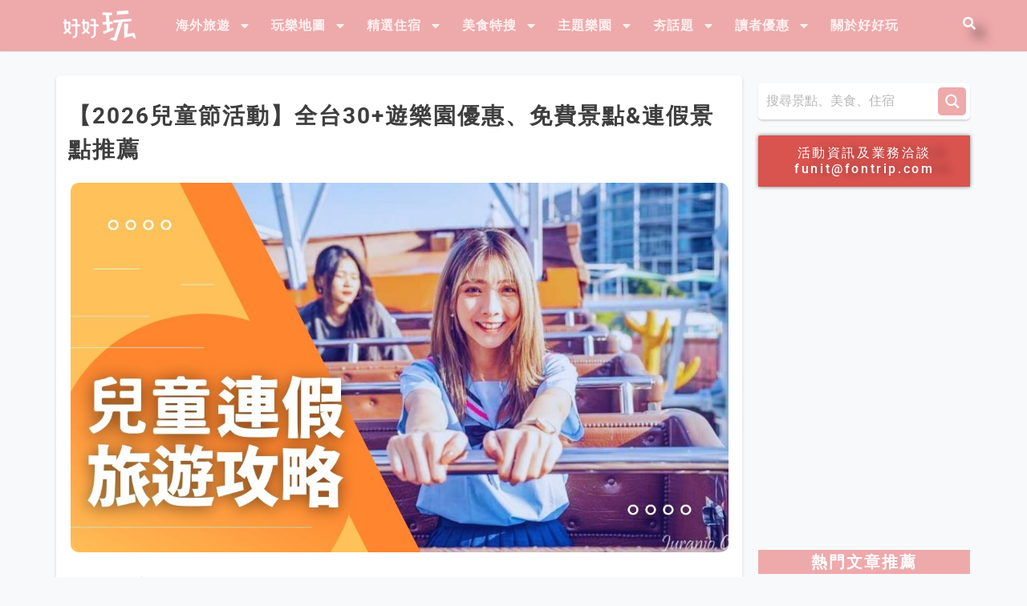

--- FILE ---
content_type: text/html; charset=UTF-8
request_url: https://www.welcometw.com/%E5%85%92%E7%AB%A5%E7%AF%80%E6%B4%BB%E5%8B%95/
body_size: 139623
content:
<!doctype html>
<html lang="zh-TW" prefix="og: https://ogp.me/ns#">
<head>
	<meta charset="UTF-8">
		<meta name="viewport" content="width=device-width, initial-scale=1">
	<link rel="profile" href="https://gmpg.org/xfn/11">
		<style>img:is([sizes="auto" i], [sizes^="auto," i]) { contain-intrinsic-size: 3000px 1500px }</style>
	
<script>
dataLayer = [{"title":"\u30102026\u5152\u7ae5\u7bc0\u6d3b\u52d5\u3011\u5168\u53f030+\u904a\u6a02\u5712\u512a\u60e0\u3001\u514d\u8cbb\u666f\u9ede&#038;\u9023\u5047\u666f\u9ede\u63a8\u85a6","author":"Vin","wordcount":148,"logged_in":"false","page_id":130379,"post_date":"2026-01-01 08:25:34","post_type":"post"}];
</script>
<!-- Google Tag Manager -->
<script>(function(w,d,s,l,i){w[l]=w[l]||[];w[l].push({'gtm.start':
new Date().getTime(),event:'gtm.js'});var f=d.getElementsByTagName(s)[0],
j=d.createElement(s),dl=l!='dataLayer'?'&l='+l:'';j.async=true;j.src=
'https://www.googletagmanager.com/gtm.js?id='+i+dl;f.parentNode.insertBefore(j,f);
})(window,document,'script','dataLayer','GTM-57GH92W');</script>
<!-- End Google Tag Manager -->
<!-- Google Tag Manager -->
<script>(function(w,d,s,l,i){w[l]=w[l]||[];w[l].push({'gtm.start':
new Date().getTime(),event:'gtm.js'});var f=d.getElementsByTagName(s)[0],
j=d.createElement(s),dl=l!='dataLayer'?'&l='+l:'';j.async=true;j.src=
'https://www.googletagmanager.com/gtm.js?id='+i+dl;f.parentNode.insertBefore(j,f);
})(window,document,'script','dataLayer','GTM-MPNGP8Z');</script>
<!-- End Google Tag Manager -->

<!-- Search Engine Optimization by Rank Math - https://rankmath.com/ -->
<title>【2026兒童節活動】全台30+遊樂園優惠、免費景點&amp;連假景點推薦 - 好好玩FUNIT 2026</title>
<meta name="description" content="今年清明連假從4/3～4/6，隨著兒童節日來臨，全台各地推出多項兒童節優惠，包括免費表演、門票折扣、抽獎活動等！例如各大博物館、遊樂園優惠、六福村優惠、森遊區等兒童節優惠活動！也提醒連假實施國道高乘載交通管制，若擔心高速公路塞車，也可考慮坐捷運就能到的台北室內景點或台北展覽遊玩。"/>
<meta name="robots" content="follow, index, max-snippet:-1, max-video-preview:-1, max-image-preview:large"/>
<link rel="canonical" href="https://stage.taipei101mall.com.tw/article/683" />
<meta property="og:locale" content="zh_TW" />
<meta property="og:type" content="article" />
<meta property="og:title" content="【2026兒童節活動】全台30+遊樂園優惠、免費景點&amp;連假景點推薦 - 好好玩FUNIT 2026" />
<meta property="og:description" content="今年清明連假從4/3～4/6，隨著兒童節日來臨，全台各地推出多項兒童節優惠，包括免費表演、門票折扣、抽獎活動等！例如各大博物館、遊樂園優惠、六福村優惠、森遊區等兒童節優惠活動！也提醒連假實施國道高乘載交通管制，若擔心高速公路塞車，也可考慮坐捷運就能到的台北室內景點或台北展覽遊玩。" />
<meta property="og:url" content="https://stage.taipei101mall.com.tw/article/683" />
<meta property="og:site_name" content="好好玩FUNIT" />
<meta property="article:publisher" content="https://www.facebook.com/welcometw2020/" />
<meta property="article:author" content="https://www.facebook.com/welcometw2020/" />
<meta property="article:tag" content="101觀景台" />
<meta property="article:tag" content="44兒童節" />
<meta property="article:tag" content="44兒童節由來" />
<meta property="article:tag" content="44連假" />
<meta property="article:tag" content="45清明節" />
<meta property="article:tag" content="4月4日兒童節" />
<meta property="article:tag" content="4月清明連假" />
<meta property="article:tag" content="4月連假" />
<meta property="article:tag" content="6月1日兒童節" />
<meta property="article:tag" content="今年清明連假" />
<meta property="article:tag" content="便宜門票" />
<meta property="article:tag" content="免費活動" />
<meta property="article:tag" content="免費門票" />
<meta property="article:tag" content="兒童樂園" />
<meta property="article:tag" content="兒童節" />
<meta property="article:tag" content="兒童節優惠" />
<meta property="article:tag" content="兒童節國定假日" />
<meta property="article:tag" content="兒童節展覽" />
<meta property="article:tag" content="兒童節市集" />
<meta property="article:tag" content="兒童節廉價" />
<meta property="article:tag" content="兒童節日" />
<meta property="article:tag" content="兒童節日期" />
<meta property="article:tag" content="兒童節活動" />
<meta property="article:tag" content="兒童節清明節" />
<meta property="article:tag" content="兒童節由來" />
<meta property="article:tag" content="兒童節的意義" />
<meta property="article:tag" content="兒童節的由來" />
<meta property="article:tag" content="兒童節表演" />
<meta property="article:tag" content="兒童節連假" />
<meta property="article:tag" content="兒童連假" />
<meta property="article:tag" content="兒童連假幾天" />
<meta property="article:tag" content="全台遊樂園免費入園一次" />
<meta property="article:tag" content="六一兒童節" />
<meta property="article:tag" content="六福村主題遊樂園票券資訊" />
<meta property="article:tag" content="六福村主題遊樂園門票" />
<meta property="article:tag" content="六福村優惠" />
<meta property="article:tag" content="六福村優惠票" />
<meta property="article:tag" content="六福村兒童票" />
<meta property="article:tag" content="六福村兒童節" />
<meta property="article:tag" content="六福村動物園門票" />
<meta property="article:tag" content="六福村午後票" />
<meta property="article:tag" content="六福村壽星" />
<meta property="article:tag" content="六福村學生票" />
<meta property="article:tag" content="六福村暑假優惠" />
<meta property="article:tag" content="六福村水樂園優惠" />
<meta property="article:tag" content="六福村水樂園票價" />
<meta property="article:tag" content="六福村水樂園門票" />
<meta property="article:tag" content="六福村水樂園門票優惠" />
<meta property="article:tag" content="六福村水陸門票" />
<meta property="article:tag" content="六福村票價優惠" />
<meta property="article:tag" content="六福村線上購票" />
<meta property="article:tag" content="六福村門票生日優惠" />
<meta property="article:tag" content="六福水樂園開放時間" />
<meta property="article:tag" content="劍湖山兒童節" />
<meta property="article:tag" content="台北101活動" />
<meta property="article:tag" content="台北一日遊" />
<meta property="article:tag" content="台北動物園" />
<meta property="article:tag" content="台北新景點" />
<meta property="article:tag" content="台北活動" />
<meta property="article:tag" content="台北行程" />
<meta property="article:tag" content="四月連假" />
<meta property="article:tag" content="國際兒童節" />
<meta property="article:tag" content="小人国主题乐园門票" />
<meta property="article:tag" content="日本兒童節" />
<meta property="article:tag" content="景點推薦" />
<meta property="article:tag" content="暑假遊樂園優惠" />
<meta property="article:tag" content="清明國定假日" />
<meta property="article:tag" content="清明節國定假日" />
<meta property="article:tag" content="清明節廉價" />
<meta property="article:tag" content="清明節補班" />
<meta property="article:tag" content="清明節連假" />
<meta property="article:tag" content="清明節連續假期" />
<meta property="article:tag" content="清明補班" />
<meta property="article:tag" content="清明連假" />
<meta property="article:tag" content="清明連假幾天" />
<meta property="article:tag" content="清明連假日期" />
<meta property="article:tag" content="清明連假時間" />
<meta property="article:tag" content="清明連假期間" />
<meta property="article:tag" content="清明連假英文" />
<meta property="article:tag" content="清明連假補班" />
<meta property="article:tag" content="義大世界19歲以下免費入園" />
<meta property="article:tag" content="義大遊樂園票價" />
<meta property="article:tag" content="義大遊樂園門票" />
<meta property="article:tag" content="親子DIY" />
<meta property="article:tag" content="親子景點" />
<meta property="article:tag" content="親子活動" />
<meta property="article:tag" content="親子體驗" />
<meta property="article:tag" content="連假清明" />
<meta property="article:tag" content="連假行事曆" />
<meta property="article:tag" content="遊樂園優惠" />
<meta property="article:tag" content="遊樂園優惠身分證" />
<meta property="article:tag" content="遊樂園免費入園" />
<meta property="article:tag" content="門票優惠" />
<meta property="article:tag" content="麗寶樂園兒童節" />
<meta property="article:section" content="▸旅遊情報" />
<meta property="og:updated_time" content="2026-01-02T15:01:18+08:00" />
<meta property="fb:admins" content="453369438375971" />
<meta property="og:image" content="https://www.welcometw.com/wp-content/uploads/2023/03/兒童.jpg" />
<meta property="og:image:secure_url" content="https://www.welcometw.com/wp-content/uploads/2023/03/兒童.jpg" />
<meta property="og:image:width" content="1200" />
<meta property="og:image:height" content="675" />
<meta property="og:image:alt" content="【兒童節活動】全台30+遊樂園優惠、免費景點&amp;清明連假景點推薦" />
<meta property="og:image:type" content="image/jpeg" />
<meta property="article:published_time" content="2026-01-01T08:25:34+08:00" />
<meta property="article:modified_time" content="2026-01-02T15:01:18+08:00" />
<meta name="twitter:card" content="summary_large_image" />
<meta name="twitter:title" content="【2026兒童節活動】全台30+遊樂園優惠、免費景點&amp;連假景點推薦 - 好好玩FUNIT 2026" />
<meta name="twitter:description" content="今年清明連假從4/3～4/6，隨著兒童節日來臨，全台各地推出多項兒童節優惠，包括免費表演、門票折扣、抽獎活動等！例如各大博物館、遊樂園優惠、六福村優惠、森遊區等兒童節優惠活動！也提醒連假實施國道高乘載交通管制，若擔心高速公路塞車，也可考慮坐捷運就能到的台北室內景點或台北展覽遊玩。" />
<meta name="twitter:image" content="https://www.welcometw.com/wp-content/uploads/2023/03/兒童.jpg" />
<meta name="twitter:label1" content="Written by" />
<meta name="twitter:data1" content="Vin" />
<meta name="twitter:label2" content="Time to read" />
<meta name="twitter:data2" content="4 minutes" />
<script type="application/ld+json" class="rank-math-schema">{"@context":"https://schema.org","@graph":[{"@type":"Organization","@id":"https://www.welcometw.com/#organization","name":"\u597d\u597d\u73a9FUNIT","url":"https://www.welcometw.com","sameAs":["https://www.facebook.com/welcometw2020/"],"email":"funit@fontrip.com","logo":{"@type":"ImageObject","@id":"https://www.welcometw.com/#logo","url":"https://www.welcometw.com/wp-content/uploads/2022/12/2022\u597d\u597d\u73a9LOGO_\u767d\u5e95\u7c89\u5b57_1200X1200_72dpi_01-e1669887723598.png","contentUrl":"https://www.welcometw.com/wp-content/uploads/2022/12/2022\u597d\u597d\u73a9LOGO_\u767d\u5e95\u7c89\u5b57_1200X1200_72dpi_01-e1669887723598.png","caption":"\u597d\u597d\u73a9FUNIT","inLanguage":"zh-TW","width":"112","height":"112"}},{"@type":"WebSite","@id":"https://www.welcometw.com/#website","url":"https://www.welcometw.com","name":"\u597d\u597d\u73a9FUNIT","alternateName":"\u597d\u597d\u73a9FUNIT","publisher":{"@id":"https://www.welcometw.com/#organization"},"inLanguage":"zh-TW"},{"@type":"ImageObject","@id":"https://www.welcometw.com/wp-content/uploads/2023/03/\u5152\u7ae5.jpg","url":"https://www.welcometw.com/wp-content/uploads/2023/03/\u5152\u7ae5.jpg","width":"1200","height":"675","caption":"\u3010\u5152\u7ae5\u7bc0\u6d3b\u52d5\u3011\u5168\u53f030+\u904a\u6a02\u5712\u512a\u60e0\u3001\u514d\u8cbb\u666f\u9ede&amp;\u6e05\u660e\u9023\u5047\u666f\u9ede\u63a8\u85a6","inLanguage":"zh-TW"},{"@type":"BreadcrumbList","@id":"https://stage.taipei101mall.com.tw/article/683#breadcrumb","itemListElement":[{"@type":"ListItem","position":"1","item":{"@id":"https://www.welcometw.com","name":"\u9996\u9801"}},{"@type":"ListItem","position":"2","item":{"@id":"https://www.welcometw.com/category/tour-guide/","name":"\u25b8\u65c5\u904a\u60c5\u5831"}},{"@type":"ListItem","position":"3","item":{"@id":"https://www.welcometw.com/%e5%85%92%e7%ab%a5%e7%af%80%e6%b4%bb%e5%8b%95/","name":"\u30102026\u5152\u7ae5\u7bc0\u6d3b\u52d5\u3011\u5168\u53f030+\u904a\u6a02\u5712\u512a\u60e0\u3001\u514d\u8cbb\u666f\u9ede&#038;\u9023\u5047\u666f\u9ede\u63a8\u85a6"}}]},{"@type":"WebPage","@id":"https://stage.taipei101mall.com.tw/article/683#webpage","url":"https://stage.taipei101mall.com.tw/article/683","name":"\u30102026\u5152\u7ae5\u7bc0\u6d3b\u52d5\u3011\u5168\u53f030+\u904a\u6a02\u5712\u512a\u60e0\u3001\u514d\u8cbb\u666f\u9ede&amp;\u9023\u5047\u666f\u9ede\u63a8\u85a6 - \u597d\u597d\u73a9FUNIT 2026","datePublished":"2026-01-01T08:25:34+08:00","dateModified":"2026-01-02T15:01:18+08:00","isPartOf":{"@id":"https://www.welcometw.com/#website"},"primaryImageOfPage":{"@id":"https://www.welcometw.com/wp-content/uploads/2023/03/\u5152\u7ae5.jpg"},"inLanguage":"zh-TW","breadcrumb":{"@id":"https://stage.taipei101mall.com.tw/article/683#breadcrumb"}},{"@type":"Person","@id":"https://www.welcometw.com/author/vin/","name":"Vin","url":"https://www.welcometw.com/author/vin/","image":{"@type":"ImageObject","@id":"https://secure.gravatar.com/avatar/a5a36977abae47a1ce6830d757dee6caa6642c61c08e0917c65ba3a6a84d42b5?s=96&amp;d=identicon&amp;r=g","url":"https://secure.gravatar.com/avatar/a5a36977abae47a1ce6830d757dee6caa6642c61c08e0917c65ba3a6a84d42b5?s=96&amp;d=identicon&amp;r=g","caption":"Vin","inLanguage":"zh-TW"},"worksFor":{"@id":"https://www.welcometw.com/#organization"}},{"@type":"BlogPosting","headline":"\u30102026\u5152\u7ae5\u7bc0\u6d3b\u52d5\u3011\u5168\u53f030+\u904a\u6a02\u5712\u512a\u60e0\u3001\u514d\u8cbb\u666f\u9ede&amp;\u9023\u5047\u666f\u9ede\u63a8\u85a6 - \u597d\u597d\u73a9FUNIT 2026","keywords":"\u5152\u7ae5\u7bc0\u6d3b\u52d5","datePublished":"2026-01-01T08:25:34+08:00","dateModified":"2026-01-02T15:01:18+08:00","articleSection":"\u25b8\u65c5\u904a\u60c5\u5831, \u512a\u60e0\u8cc7\u8a0a","author":{"@id":"https://www.welcometw.com/author/vin/","name":"Vin"},"publisher":{"@id":"https://www.welcometw.com/#organization"},"description":"\u4eca\u5e74\u6e05\u660e\u9023\u5047\u5f9e4/3\uff5e4/6\uff0c\u96a8\u8457\u5152\u7ae5\u7bc0\u65e5\u4f86\u81e8\uff0c\u5168\u53f0\u5404\u5730\u63a8\u51fa\u591a\u9805\u5152\u7ae5\u7bc0\u512a\u60e0\uff0c\u5305\u62ec\u514d\u8cbb\u8868\u6f14\u3001\u9580\u7968\u6298\u6263\u3001\u62bd\u734e\u6d3b\u52d5\u7b49\uff01\u4f8b\u5982\u5404\u5927\u535a\u7269\u9928\u3001\u904a\u6a02\u5712\u512a\u60e0\u3001\u516d\u798f\u6751\u512a\u60e0\u3001\u68ee\u904a\u5340\u7b49\u5152\u7ae5\u7bc0\u512a\u60e0\u6d3b\u52d5\uff01\u4e5f\u63d0\u9192\u9023\u5047\u5be6\u65bd\u570b\u9053\u9ad8\u4e58\u8f09\u4ea4\u901a\u7ba1\u5236\uff0c\u82e5\u64d4\u5fc3\u9ad8\u901f\u516c\u8def\u585e\u8eca\uff0c\u4e5f\u53ef\u8003\u616e\u5750\u6377\u904b\u5c31\u80fd\u5230\u7684\u53f0\u5317\u5ba4\u5167\u666f\u9ede\u6216\u53f0\u5317\u5c55\u89bd\u904a\u73a9\u3002","name":"\u30102026\u5152\u7ae5\u7bc0\u6d3b\u52d5\u3011\u5168\u53f030+\u904a\u6a02\u5712\u512a\u60e0\u3001\u514d\u8cbb\u666f\u9ede&amp;\u9023\u5047\u666f\u9ede\u63a8\u85a6 - \u597d\u597d\u73a9FUNIT 2026","@id":"https://stage.taipei101mall.com.tw/article/683#richSnippet","isPartOf":{"@id":"https://stage.taipei101mall.com.tw/article/683#webpage"},"image":{"@id":"https://www.welcometw.com/wp-content/uploads/2023/03/\u5152\u7ae5.jpg"},"inLanguage":"zh-TW","mainEntityOfPage":{"@id":"https://stage.taipei101mall.com.tw/article/683#webpage"}}]}</script>
<!-- /Rank Math WordPress SEO plugin -->

<link rel='dns-prefetch' href='//www.welcometw.com' />
<link rel="alternate" type="application/rss+xml" title="訂閱《好好玩FUNIT》&raquo; 資訊提供" href="https://www.welcometw.com/feed/" />
<link rel="alternate" type="application/rss+xml" title="訂閱《好好玩FUNIT》&raquo; 留言的資訊提供" href="https://www.welcometw.com/comments/feed/" />
<script>
window._wpemojiSettings = {"baseUrl":"https:\/\/s.w.org\/images\/core\/emoji\/16.0.1\/72x72\/","ext":".png","svgUrl":"https:\/\/s.w.org\/images\/core\/emoji\/16.0.1\/svg\/","svgExt":".svg","source":{"wpemoji":"https:\/\/www.welcometw.com\/wp-includes\/js\/wp-emoji.js?ver=6.8.2","twemoji":"https:\/\/www.welcometw.com\/wp-includes\/js\/twemoji.js?ver=6.8.2"}};
/**
 * @output wp-includes/js/wp-emoji-loader.js
 */

/**
 * Emoji Settings as exported in PHP via _print_emoji_detection_script().
 * @typedef WPEmojiSettings
 * @type {object}
 * @property {?object} source
 * @property {?string} source.concatemoji
 * @property {?string} source.twemoji
 * @property {?string} source.wpemoji
 * @property {?boolean} DOMReady
 * @property {?Function} readyCallback
 */

/**
 * Support tests.
 * @typedef SupportTests
 * @type {object}
 * @property {?boolean} flag
 * @property {?boolean} emoji
 */

/**
 * IIFE to detect emoji support and load Twemoji if needed.
 *
 * @param {Window} window
 * @param {Document} document
 * @param {WPEmojiSettings} settings
 */
( function wpEmojiLoader( window, document, settings ) {
	if ( typeof Promise === 'undefined' ) {
		return;
	}

	var sessionStorageKey = 'wpEmojiSettingsSupports';
	var tests = [ 'flag', 'emoji' ];

	/**
	 * Checks whether the browser supports offloading to a Worker.
	 *
	 * @since 6.3.0
	 *
	 * @private
	 *
	 * @returns {boolean}
	 */
	function supportsWorkerOffloading() {
		return (
			typeof Worker !== 'undefined' &&
			typeof OffscreenCanvas !== 'undefined' &&
			typeof URL !== 'undefined' &&
			URL.createObjectURL &&
			typeof Blob !== 'undefined'
		);
	}

	/**
	 * @typedef SessionSupportTests
	 * @type {object}
	 * @property {number} timestamp
	 * @property {SupportTests} supportTests
	 */

	/**
	 * Get support tests from session.
	 *
	 * @since 6.3.0
	 *
	 * @private
	 *
	 * @returns {?SupportTests} Support tests, or null if not set or older than 1 week.
	 */
	function getSessionSupportTests() {
		try {
			/** @type {SessionSupportTests} */
			var item = JSON.parse(
				sessionStorage.getItem( sessionStorageKey )
			);
			if (
				typeof item === 'object' &&
				typeof item.timestamp === 'number' &&
				new Date().valueOf() < item.timestamp + 604800 && // Note: Number is a week in seconds.
				typeof item.supportTests === 'object'
			) {
				return item.supportTests;
			}
		} catch ( e ) {}
		return null;
	}

	/**
	 * Persist the supports in session storage.
	 *
	 * @since 6.3.0
	 *
	 * @private
	 *
	 * @param {SupportTests} supportTests Support tests.
	 */
	function setSessionSupportTests( supportTests ) {
		try {
			/** @type {SessionSupportTests} */
			var item = {
				supportTests: supportTests,
				timestamp: new Date().valueOf()
			};

			sessionStorage.setItem(
				sessionStorageKey,
				JSON.stringify( item )
			);
		} catch ( e ) {}
	}

	/**
	 * Checks if two sets of Emoji characters render the same visually.
	 *
	 * This is used to determine if the browser is rendering an emoji with multiple data points
	 * correctly. set1 is the emoji in the correct form, using a zero-width joiner. set2 is the emoji
	 * in the incorrect form, using a zero-width space. If the two sets render the same, then the browser
	 * does not support the emoji correctly.
	 *
	 * This function may be serialized to run in a Worker. Therefore, it cannot refer to variables from the containing
	 * scope. Everything must be passed by parameters.
	 *
	 * @since 4.9.0
	 *
	 * @private
	 *
	 * @param {CanvasRenderingContext2D} context 2D Context.
	 * @param {string} set1 Set of Emoji to test.
	 * @param {string} set2 Set of Emoji to test.
	 *
	 * @return {boolean} True if the two sets render the same.
	 */
	function emojiSetsRenderIdentically( context, set1, set2 ) {
		// Cleanup from previous test.
		context.clearRect( 0, 0, context.canvas.width, context.canvas.height );
		context.fillText( set1, 0, 0 );
		var rendered1 = new Uint32Array(
			context.getImageData(
				0,
				0,
				context.canvas.width,
				context.canvas.height
			).data
		);

		// Cleanup from previous test.
		context.clearRect( 0, 0, context.canvas.width, context.canvas.height );
		context.fillText( set2, 0, 0 );
		var rendered2 = new Uint32Array(
			context.getImageData(
				0,
				0,
				context.canvas.width,
				context.canvas.height
			).data
		);

		return rendered1.every( function ( rendered2Data, index ) {
			return rendered2Data === rendered2[ index ];
		} );
	}

	/**
	 * Checks if the center point of a single emoji is empty.
	 *
	 * This is used to determine if the browser is rendering an emoji with a single data point
	 * correctly. The center point of an incorrectly rendered emoji will be empty. A correctly
	 * rendered emoji will have a non-zero value at the center point.
	 *
	 * This function may be serialized to run in a Worker. Therefore, it cannot refer to variables from the containing
	 * scope. Everything must be passed by parameters.
	 *
	 * @since 6.8.2
	 *
	 * @private
	 *
	 * @param {CanvasRenderingContext2D} context 2D Context.
	 * @param {string} emoji Emoji to test.
	 *
	 * @return {boolean} True if the center point is empty.
	 */
	function emojiRendersEmptyCenterPoint( context, emoji ) {
		// Cleanup from previous test.
		context.clearRect( 0, 0, context.canvas.width, context.canvas.height );
		context.fillText( emoji, 0, 0 );

		// Test if the center point (16, 16) is empty (0,0,0,0).
		var centerPoint = context.getImageData(16, 16, 1, 1);
		for ( var i = 0; i < centerPoint.data.length; i++ ) {
			if ( centerPoint.data[ i ] !== 0 ) {
				// Stop checking the moment it's known not to be empty.
				return false;
			}
		}

		return true;
	}

	/**
	 * Determines if the browser properly renders Emoji that Twemoji can supplement.
	 *
	 * This function may be serialized to run in a Worker. Therefore, it cannot refer to variables from the containing
	 * scope. Everything must be passed by parameters.
	 *
	 * @since 4.2.0
	 *
	 * @private
	 *
	 * @param {CanvasRenderingContext2D} context 2D Context.
	 * @param {string} type Whether to test for support of "flag" or "emoji".
	 * @param {Function} emojiSetsRenderIdentically Reference to emojiSetsRenderIdentically function, needed due to minification.
	 * @param {Function} emojiRendersEmptyCenterPoint Reference to emojiRendersEmptyCenterPoint function, needed due to minification.
	 *
	 * @return {boolean} True if the browser can render emoji, false if it cannot.
	 */
	function browserSupportsEmoji( context, type, emojiSetsRenderIdentically, emojiRendersEmptyCenterPoint ) {
		var isIdentical;

		switch ( type ) {
			case 'flag':
				/*
				 * Test for Transgender flag compatibility. Added in Unicode 13.
				 *
				 * To test for support, we try to render it, and compare the rendering to how it would look if
				 * the browser doesn't render it correctly (white flag emoji + transgender symbol).
				 */
				isIdentical = emojiSetsRenderIdentically(
					context,
					'\uD83C\uDFF3\uFE0F\u200D\u26A7\uFE0F', // as a zero-width joiner sequence
					'\uD83C\uDFF3\uFE0F\u200B\u26A7\uFE0F' // separated by a zero-width space
				);

				if ( isIdentical ) {
					return false;
				}

				/*
				 * Test for Sark flag compatibility. This is the least supported of the letter locale flags,
				 * so gives us an easy test for full support.
				 *
				 * To test for support, we try to render it, and compare the rendering to how it would look if
				 * the browser doesn't render it correctly ([C] + [Q]).
				 */
				isIdentical = emojiSetsRenderIdentically(
					context,
					'\uD83C\uDDE8\uD83C\uDDF6', // as the sequence of two code points
					'\uD83C\uDDE8\u200B\uD83C\uDDF6' // as the two code points separated by a zero-width space
				);

				if ( isIdentical ) {
					return false;
				}

				/*
				 * Test for English flag compatibility. England is a country in the United Kingdom, it
				 * does not have a two letter locale code but rather a five letter sub-division code.
				 *
				 * To test for support, we try to render it, and compare the rendering to how it would look if
				 * the browser doesn't render it correctly (black flag emoji + [G] + [B] + [E] + [N] + [G]).
				 */
				isIdentical = emojiSetsRenderIdentically(
					context,
					// as the flag sequence
					'\uD83C\uDFF4\uDB40\uDC67\uDB40\uDC62\uDB40\uDC65\uDB40\uDC6E\uDB40\uDC67\uDB40\uDC7F',
					// with each code point separated by a zero-width space
					'\uD83C\uDFF4\u200B\uDB40\uDC67\u200B\uDB40\uDC62\u200B\uDB40\uDC65\u200B\uDB40\uDC6E\u200B\uDB40\uDC67\u200B\uDB40\uDC7F'
				);

				return ! isIdentical;
			case 'emoji':
				/*
				 * Does Emoji 16.0 cause the browser to go splat?
				 *
				 * To test for Emoji 16.0 support, try to render a new emoji: Splatter.
				 *
				 * The splatter emoji is a single code point emoji. Testing for browser support
				 * required testing the center point of the emoji to see if it is empty.
				 *
				 * 0xD83E 0xDEDF (\uD83E\uDEDF) == 🫟 Splatter.
				 *
				 * When updating this test, please ensure that the emoji is either a single code point
				 * or switch to using the emojiSetsRenderIdentically function and testing with a zero-width
				 * joiner vs a zero-width space.
				 */
				var notSupported = emojiRendersEmptyCenterPoint( context, '\uD83E\uDEDF' );
				return ! notSupported;
		}

		return false;
	}

	/**
	 * Checks emoji support tests.
	 *
	 * This function may be serialized to run in a Worker. Therefore, it cannot refer to variables from the containing
	 * scope. Everything must be passed by parameters.
	 *
	 * @since 6.3.0
	 *
	 * @private
	 *
	 * @param {string[]} tests Tests.
	 * @param {Function} browserSupportsEmoji Reference to browserSupportsEmoji function, needed due to minification.
	 * @param {Function} emojiSetsRenderIdentically Reference to emojiSetsRenderIdentically function, needed due to minification.
	 * @param {Function} emojiRendersEmptyCenterPoint Reference to emojiRendersEmptyCenterPoint function, needed due to minification.
	 *
	 * @return {SupportTests} Support tests.
	 */
	function testEmojiSupports( tests, browserSupportsEmoji, emojiSetsRenderIdentically, emojiRendersEmptyCenterPoint ) {
		var canvas;
		if (
			typeof WorkerGlobalScope !== 'undefined' &&
			self instanceof WorkerGlobalScope
		) {
			canvas = new OffscreenCanvas( 300, 150 ); // Dimensions are default for HTMLCanvasElement.
		} else {
			canvas = document.createElement( 'canvas' );
		}

		var context = canvas.getContext( '2d', { willReadFrequently: true } );

		/*
		 * Chrome on OS X added native emoji rendering in M41. Unfortunately,
		 * it doesn't work when the font is bolder than 500 weight. So, we
		 * check for bold rendering support to avoid invisible emoji in Chrome.
		 */
		context.textBaseline = 'top';
		context.font = '600 32px Arial';

		var supports = {};
		tests.forEach( function ( test ) {
			supports[ test ] = browserSupportsEmoji( context, test, emojiSetsRenderIdentically, emojiRendersEmptyCenterPoint );
		} );
		return supports;
	}

	/**
	 * Adds a script to the head of the document.
	 *
	 * @ignore
	 *
	 * @since 4.2.0
	 *
	 * @param {string} src The url where the script is located.
	 *
	 * @return {void}
	 */
	function addScript( src ) {
		var script = document.createElement( 'script' );
		script.src = src;
		script.defer = true;
		document.head.appendChild( script );
	}

	settings.supports = {
		everything: true,
		everythingExceptFlag: true
	};

	// Create a promise for DOMContentLoaded since the worker logic may finish after the event has fired.
	var domReadyPromise = new Promise( function ( resolve ) {
		document.addEventListener( 'DOMContentLoaded', resolve, {
			once: true
		} );
	} );

	// Obtain the emoji support from the browser, asynchronously when possible.
	new Promise( function ( resolve ) {
		var supportTests = getSessionSupportTests();
		if ( supportTests ) {
			resolve( supportTests );
			return;
		}

		if ( supportsWorkerOffloading() ) {
			try {
				// Note that the functions are being passed as arguments due to minification.
				var workerScript =
					'postMessage(' +
					testEmojiSupports.toString() +
					'(' +
					[
						JSON.stringify( tests ),
						browserSupportsEmoji.toString(),
						emojiSetsRenderIdentically.toString(),
						emojiRendersEmptyCenterPoint.toString()
					].join( ',' ) +
					'));';
				var blob = new Blob( [ workerScript ], {
					type: 'text/javascript'
				} );
				var worker = new Worker( URL.createObjectURL( blob ), { name: 'wpTestEmojiSupports' } );
				worker.onmessage = function ( event ) {
					supportTests = event.data;
					setSessionSupportTests( supportTests );
					worker.terminate();
					resolve( supportTests );
				};
				return;
			} catch ( e ) {}
		}

		supportTests = testEmojiSupports( tests, browserSupportsEmoji, emojiSetsRenderIdentically, emojiRendersEmptyCenterPoint );
		setSessionSupportTests( supportTests );
		resolve( supportTests );
	} )
		// Once the browser emoji support has been obtained from the session, finalize the settings.
		.then( function ( supportTests ) {
			/*
			 * Tests the browser support for flag emojis and other emojis, and adjusts the
			 * support settings accordingly.
			 */
			for ( var test in supportTests ) {
				settings.supports[ test ] = supportTests[ test ];

				settings.supports.everything =
					settings.supports.everything && settings.supports[ test ];

				if ( 'flag' !== test ) {
					settings.supports.everythingExceptFlag =
						settings.supports.everythingExceptFlag &&
						settings.supports[ test ];
				}
			}

			settings.supports.everythingExceptFlag =
				settings.supports.everythingExceptFlag &&
				! settings.supports.flag;

			// Sets DOMReady to false and assigns a ready function to settings.
			settings.DOMReady = false;
			settings.readyCallback = function () {
				settings.DOMReady = true;
			};
		} )
		.then( function () {
			return domReadyPromise;
		} )
		.then( function () {
			// When the browser can not render everything we need to load a polyfill.
			if ( ! settings.supports.everything ) {
				settings.readyCallback();

				var src = settings.source || {};

				if ( src.concatemoji ) {
					addScript( src.concatemoji );
				} else if ( src.wpemoji && src.twemoji ) {
					addScript( src.twemoji );
					addScript( src.wpemoji );
				}
			}
		} );
} )( window, document, window._wpemojiSettings );
</script>
<link rel='stylesheet' id='structured-content-frontend-css' href='https://www.welcometw.com/wp-content/plugins/structured-content/dist/blocks.style.build.css?ver=1.7.0' media='all' />
<link rel='stylesheet' id='bdt-uikit-css' href='https://www.welcometw.com/wp-content/plugins/bdthemes-element-pack/assets/css/bdt-uikit.css?ver=3.15.1' media='all' />
<link rel='stylesheet' id='ep-helper-css' href='https://www.welcometw.com/wp-content/plugins/bdthemes-element-pack/assets/css/ep-helper.css?ver=6.12.0' media='all' />
<style id='wp-emoji-styles-inline-css'>

	img.wp-smiley, img.emoji {
		display: inline !important;
		border: none !important;
		box-shadow: none !important;
		height: 1em !important;
		width: 1em !important;
		margin: 0 0.07em !important;
		vertical-align: -0.1em !important;
		background: none !important;
		padding: 0 !important;
	}
</style>
<link rel='stylesheet' id='wp-block-library-css' href='https://www.welcometw.com/wp-includes/css/dist/block-library/style.css?ver=6.8.2' media='all' />
<style id='classic-theme-styles-inline-css'>
/**
 * These rules are needed for backwards compatibility.
 * They should match the button element rules in the base theme.json file.
 */
.wp-block-button__link {
	color: #ffffff;
	background-color: #32373c;
	border-radius: 9999px; /* 100% causes an oval, but any explicit but really high value retains the pill shape. */

	/* This needs a low specificity so it won't override the rules from the button element if defined in theme.json. */
	box-shadow: none;
	text-decoration: none;

	/* The extra 2px are added to size solids the same as the outline versions.*/
	padding: calc(0.667em + 2px) calc(1.333em + 2px);

	font-size: 1.125em;
}

.wp-block-file__button {
	background: #32373c;
	color: #ffffff;
	text-decoration: none;
}

</style>
<style id='global-styles-inline-css'>
:root{--wp--preset--aspect-ratio--square: 1;--wp--preset--aspect-ratio--4-3: 4/3;--wp--preset--aspect-ratio--3-4: 3/4;--wp--preset--aspect-ratio--3-2: 3/2;--wp--preset--aspect-ratio--2-3: 2/3;--wp--preset--aspect-ratio--16-9: 16/9;--wp--preset--aspect-ratio--9-16: 9/16;--wp--preset--color--black: #000000;--wp--preset--color--cyan-bluish-gray: #abb8c3;--wp--preset--color--white: #ffffff;--wp--preset--color--pale-pink: #f78da7;--wp--preset--color--vivid-red: #cf2e2e;--wp--preset--color--luminous-vivid-orange: #ff6900;--wp--preset--color--luminous-vivid-amber: #fcb900;--wp--preset--color--light-green-cyan: #7bdcb5;--wp--preset--color--vivid-green-cyan: #00d084;--wp--preset--color--pale-cyan-blue: #8ed1fc;--wp--preset--color--vivid-cyan-blue: #0693e3;--wp--preset--color--vivid-purple: #9b51e0;--wp--preset--gradient--vivid-cyan-blue-to-vivid-purple: linear-gradient(135deg,rgba(6,147,227,1) 0%,rgb(155,81,224) 100%);--wp--preset--gradient--light-green-cyan-to-vivid-green-cyan: linear-gradient(135deg,rgb(122,220,180) 0%,rgb(0,208,130) 100%);--wp--preset--gradient--luminous-vivid-amber-to-luminous-vivid-orange: linear-gradient(135deg,rgba(252,185,0,1) 0%,rgba(255,105,0,1) 100%);--wp--preset--gradient--luminous-vivid-orange-to-vivid-red: linear-gradient(135deg,rgba(255,105,0,1) 0%,rgb(207,46,46) 100%);--wp--preset--gradient--very-light-gray-to-cyan-bluish-gray: linear-gradient(135deg,rgb(238,238,238) 0%,rgb(169,184,195) 100%);--wp--preset--gradient--cool-to-warm-spectrum: linear-gradient(135deg,rgb(74,234,220) 0%,rgb(151,120,209) 20%,rgb(207,42,186) 40%,rgb(238,44,130) 60%,rgb(251,105,98) 80%,rgb(254,248,76) 100%);--wp--preset--gradient--blush-light-purple: linear-gradient(135deg,rgb(255,206,236) 0%,rgb(152,150,240) 100%);--wp--preset--gradient--blush-bordeaux: linear-gradient(135deg,rgb(254,205,165) 0%,rgb(254,45,45) 50%,rgb(107,0,62) 100%);--wp--preset--gradient--luminous-dusk: linear-gradient(135deg,rgb(255,203,112) 0%,rgb(199,81,192) 50%,rgb(65,88,208) 100%);--wp--preset--gradient--pale-ocean: linear-gradient(135deg,rgb(255,245,203) 0%,rgb(182,227,212) 50%,rgb(51,167,181) 100%);--wp--preset--gradient--electric-grass: linear-gradient(135deg,rgb(202,248,128) 0%,rgb(113,206,126) 100%);--wp--preset--gradient--midnight: linear-gradient(135deg,rgb(2,3,129) 0%,rgb(40,116,252) 100%);--wp--preset--font-size--small: 13px;--wp--preset--font-size--medium: 20px;--wp--preset--font-size--large: 36px;--wp--preset--font-size--x-large: 42px;--wp--preset--spacing--20: 0.44rem;--wp--preset--spacing--30: 0.67rem;--wp--preset--spacing--40: 1rem;--wp--preset--spacing--50: 1.5rem;--wp--preset--spacing--60: 2.25rem;--wp--preset--spacing--70: 3.38rem;--wp--preset--spacing--80: 5.06rem;--wp--preset--shadow--natural: 6px 6px 9px rgba(0, 0, 0, 0.2);--wp--preset--shadow--deep: 12px 12px 50px rgba(0, 0, 0, 0.4);--wp--preset--shadow--sharp: 6px 6px 0px rgba(0, 0, 0, 0.2);--wp--preset--shadow--outlined: 6px 6px 0px -3px rgba(255, 255, 255, 1), 6px 6px rgba(0, 0, 0, 1);--wp--preset--shadow--crisp: 6px 6px 0px rgba(0, 0, 0, 1);}:where(.is-layout-flex){gap: 0.5em;}:where(.is-layout-grid){gap: 0.5em;}body .is-layout-flex{display: flex;}.is-layout-flex{flex-wrap: wrap;align-items: center;}.is-layout-flex > :is(*, div){margin: 0;}body .is-layout-grid{display: grid;}.is-layout-grid > :is(*, div){margin: 0;}:where(.wp-block-columns.is-layout-flex){gap: 2em;}:where(.wp-block-columns.is-layout-grid){gap: 2em;}:where(.wp-block-post-template.is-layout-flex){gap: 1.25em;}:where(.wp-block-post-template.is-layout-grid){gap: 1.25em;}.has-black-color{color: var(--wp--preset--color--black) !important;}.has-cyan-bluish-gray-color{color: var(--wp--preset--color--cyan-bluish-gray) !important;}.has-white-color{color: var(--wp--preset--color--white) !important;}.has-pale-pink-color{color: var(--wp--preset--color--pale-pink) !important;}.has-vivid-red-color{color: var(--wp--preset--color--vivid-red) !important;}.has-luminous-vivid-orange-color{color: var(--wp--preset--color--luminous-vivid-orange) !important;}.has-luminous-vivid-amber-color{color: var(--wp--preset--color--luminous-vivid-amber) !important;}.has-light-green-cyan-color{color: var(--wp--preset--color--light-green-cyan) !important;}.has-vivid-green-cyan-color{color: var(--wp--preset--color--vivid-green-cyan) !important;}.has-pale-cyan-blue-color{color: var(--wp--preset--color--pale-cyan-blue) !important;}.has-vivid-cyan-blue-color{color: var(--wp--preset--color--vivid-cyan-blue) !important;}.has-vivid-purple-color{color: var(--wp--preset--color--vivid-purple) !important;}.has-black-background-color{background-color: var(--wp--preset--color--black) !important;}.has-cyan-bluish-gray-background-color{background-color: var(--wp--preset--color--cyan-bluish-gray) !important;}.has-white-background-color{background-color: var(--wp--preset--color--white) !important;}.has-pale-pink-background-color{background-color: var(--wp--preset--color--pale-pink) !important;}.has-vivid-red-background-color{background-color: var(--wp--preset--color--vivid-red) !important;}.has-luminous-vivid-orange-background-color{background-color: var(--wp--preset--color--luminous-vivid-orange) !important;}.has-luminous-vivid-amber-background-color{background-color: var(--wp--preset--color--luminous-vivid-amber) !important;}.has-light-green-cyan-background-color{background-color: var(--wp--preset--color--light-green-cyan) !important;}.has-vivid-green-cyan-background-color{background-color: var(--wp--preset--color--vivid-green-cyan) !important;}.has-pale-cyan-blue-background-color{background-color: var(--wp--preset--color--pale-cyan-blue) !important;}.has-vivid-cyan-blue-background-color{background-color: var(--wp--preset--color--vivid-cyan-blue) !important;}.has-vivid-purple-background-color{background-color: var(--wp--preset--color--vivid-purple) !important;}.has-black-border-color{border-color: var(--wp--preset--color--black) !important;}.has-cyan-bluish-gray-border-color{border-color: var(--wp--preset--color--cyan-bluish-gray) !important;}.has-white-border-color{border-color: var(--wp--preset--color--white) !important;}.has-pale-pink-border-color{border-color: var(--wp--preset--color--pale-pink) !important;}.has-vivid-red-border-color{border-color: var(--wp--preset--color--vivid-red) !important;}.has-luminous-vivid-orange-border-color{border-color: var(--wp--preset--color--luminous-vivid-orange) !important;}.has-luminous-vivid-amber-border-color{border-color: var(--wp--preset--color--luminous-vivid-amber) !important;}.has-light-green-cyan-border-color{border-color: var(--wp--preset--color--light-green-cyan) !important;}.has-vivid-green-cyan-border-color{border-color: var(--wp--preset--color--vivid-green-cyan) !important;}.has-pale-cyan-blue-border-color{border-color: var(--wp--preset--color--pale-cyan-blue) !important;}.has-vivid-cyan-blue-border-color{border-color: var(--wp--preset--color--vivid-cyan-blue) !important;}.has-vivid-purple-border-color{border-color: var(--wp--preset--color--vivid-purple) !important;}.has-vivid-cyan-blue-to-vivid-purple-gradient-background{background: var(--wp--preset--gradient--vivid-cyan-blue-to-vivid-purple) !important;}.has-light-green-cyan-to-vivid-green-cyan-gradient-background{background: var(--wp--preset--gradient--light-green-cyan-to-vivid-green-cyan) !important;}.has-luminous-vivid-amber-to-luminous-vivid-orange-gradient-background{background: var(--wp--preset--gradient--luminous-vivid-amber-to-luminous-vivid-orange) !important;}.has-luminous-vivid-orange-to-vivid-red-gradient-background{background: var(--wp--preset--gradient--luminous-vivid-orange-to-vivid-red) !important;}.has-very-light-gray-to-cyan-bluish-gray-gradient-background{background: var(--wp--preset--gradient--very-light-gray-to-cyan-bluish-gray) !important;}.has-cool-to-warm-spectrum-gradient-background{background: var(--wp--preset--gradient--cool-to-warm-spectrum) !important;}.has-blush-light-purple-gradient-background{background: var(--wp--preset--gradient--blush-light-purple) !important;}.has-blush-bordeaux-gradient-background{background: var(--wp--preset--gradient--blush-bordeaux) !important;}.has-luminous-dusk-gradient-background{background: var(--wp--preset--gradient--luminous-dusk) !important;}.has-pale-ocean-gradient-background{background: var(--wp--preset--gradient--pale-ocean) !important;}.has-electric-grass-gradient-background{background: var(--wp--preset--gradient--electric-grass) !important;}.has-midnight-gradient-background{background: var(--wp--preset--gradient--midnight) !important;}.has-small-font-size{font-size: var(--wp--preset--font-size--small) !important;}.has-medium-font-size{font-size: var(--wp--preset--font-size--medium) !important;}.has-large-font-size{font-size: var(--wp--preset--font-size--large) !important;}.has-x-large-font-size{font-size: var(--wp--preset--font-size--x-large) !important;}
:where(.wp-block-post-template.is-layout-flex){gap: 1.25em;}:where(.wp-block-post-template.is-layout-grid){gap: 1.25em;}
:where(.wp-block-columns.is-layout-flex){gap: 2em;}:where(.wp-block-columns.is-layout-grid){gap: 2em;}
:root :where(.wp-block-pullquote){font-size: 1.5em;line-height: 1.6;}
</style>
<link rel='stylesheet' id='authors-list-css-css' href='https://www.welcometw.com/wp-content/plugins/authors-list/backend/assets/css/front.css?ver=2.0.6.1' media='all' />
<link rel='stylesheet' id='jquery-ui-css-css' href='https://www.welcometw.com/wp-content/plugins/authors-list/backend/assets/css/jquery-ui.css?ver=2.0.6.1' media='all' />
<link rel='stylesheet' id='dashicons-css' href='https://www.welcometw.com/wp-includes/css/dashicons.css?ver=6.8.2' media='all' />
<link rel='stylesheet' id='to-top-css' href='https://www.welcometw.com/wp-content/plugins/to-top/public/css/to-top-public.css?ver=2.5.5' media='all' />
<link rel='stylesheet' id='vsel-style-css' href='https://www.welcometw.com/wp-content/plugins/very-simple-event-list/css/vsel-style.min.css?ver=6.8.2' media='all' />
<link rel='stylesheet' id='mdp-stellar-css' href='https://www.welcometw.com/wp-content/plugins/stellar/css/stellar.css?ver=2.1.3' media='all' />
<style id='mdp-stellar-inline-css'>
.mdp-stellar-box.after-content.top-center {
	  padding: 20px 10px 10px 10px;
    background-color:#efdbd84d;
    -webkit-box-shadow: 7px 7px 5px 0px rgba(232, 215, 209, 0.1);
    -moz-box-shadow: 7px 7px 5px 0px rgba(50, 50, 50, 0.75);
    box-shadow: 7px 7px 5px 0px rgb(232 215 209 / 8%);
    border-radius: 6px;
}

.mdp-stellar-post-image{display:block;}

        .mdp-stellar-box {
            --mdp-stellar-size: 24px;
            --mdp-stellar-color: rgba(214, 213, 207, 1);
            --mdp-stellar-active: rgba(252, 204, 0, 1);
            --mdp-stellar-hover: rgba(246, 222, 0, 1);
            --mdp-stellar-space: 3px;
        }
        .mdp-stellar-top {
            --mdp-stellar-size: 20px;
            --mdp-stellar-color: rgba(214, 213, 207, 1);
            --mdp-stellar-active: rgba(252, 204, 0, 1);
            --mdp-stellar-hover: rgba(246, 222, 0, 1);
            --mdp-stellar-space: 3px;
            --mdp-stellar-gutter: 11px;
        }
</style>
<link rel='stylesheet' id='hello-elementor-css' href='https://www.welcometw.com/wp-content/themes/hello-elementor/style.css?ver=2.6.1' media='all' />
<link rel='stylesheet' id='hello-elementor-theme-style-css' href='https://www.welcometw.com/wp-content/themes/hello-elementor/theme.css?ver=2.6.1' media='all' />
<link rel='stylesheet' id='wpdreams-asl-basic-css' href='https://www.welcometw.com/wp-content/plugins/ajax-search-lite/css/style.basic.css?ver=4.13.1' media='all' />
<link rel='stylesheet' id='wpdreams-asl-instance-css' href='https://www.welcometw.com/wp-content/plugins/ajax-search-lite/css/style-simple-red.css?ver=4.13.1' media='all' />
<link rel='stylesheet' id='elementor-frontend-css' href='https://www.welcometw.com/wp-content/plugins/elementor/assets/css/frontend.css?ver=3.30.3' media='all' />
<style id='elementor-frontend-inline-css'>
.elementor-kit-110878{--e-global-color-primary:#EEA9AB;--e-global-color-secondary:#CBCBCB;--e-global-color-text:#3E3E3E;--e-global-color-accent:#98C1D9;--e-global-color-8045c92:#F8F9FA;--e-global-color-8a1afbc:#3E3E3E;--e-global-color-48733e0:#E8E8E8;--e-global-color-4a71680:#3A9FA8;--e-global-color-ebda3c0:#EEA9AB;--e-global-color-3b51e43:#F08080;--e-global-color-b6fe65f:#F08080;--e-global-typography-primary-font-family:"Roboto";--e-global-typography-primary-font-weight:bold;--e-global-typography-secondary-font-family:"Roboto";--e-global-typography-secondary-font-weight:400;--e-global-typography-text-font-family:"Roboto";--e-global-typography-text-font-size:1rem;--e-global-typography-text-font-weight:400;--e-global-typography-accent-font-family:"Roboto";--e-global-typography-accent-font-size:0.875rem;--e-global-typography-accent-font-weight:500;background-color:var( --e-global-color-8045c92 );color:var( --e-global-color-text );font-size:1rem;line-height:1.5em;}.elementor-kit-110878 button,.elementor-kit-110878 input[type="button"],.elementor-kit-110878 input[type="submit"],.elementor-kit-110878 .elementor-button{background-color:#EEA9AB;font-weight:500;font-style:normal;line-height:12px;letter-spacing:0px;text-shadow:0px 0px 0px rgba(0,0,0,0.3);color:#FFFFFF;box-shadow:0px 0px 5px 0px rgba(0,0,0,0.5);border-radius:20px 20px 20px 20px;padding:0px -1px 0px 0px;}.elementor-kit-110878 button:hover,.elementor-kit-110878 button:focus,.elementor-kit-110878 input[type="button"]:hover,.elementor-kit-110878 input[type="button"]:focus,.elementor-kit-110878 input[type="submit"]:hover,.elementor-kit-110878 input[type="submit"]:focus,.elementor-kit-110878 .elementor-button:hover,.elementor-kit-110878 .elementor-button:focus{background-color:var( --e-global-color-3b51e43 );color:#FFFFFF;box-shadow:0px 0px 10px 2px rgba(0,0,0,0.5);border-radius:20px 20px 20px 20px;}.elementor-kit-110878 e-page-transition{background-color:#FFBC7D;}.elementor-kit-110878 a{color:#3A9FA8;font-size:1rem;font-weight:bold;line-height:1.5em;letter-spacing:1px;}.elementor-kit-110878 a:hover{color:var( --e-global-color-primary );}.elementor-kit-110878 h1{color:#3E3E3E;font-size:2.5rem;font-weight:bold;letter-spacing:2px;}.elementor-kit-110878 h2{color:#3E3E3E;font-size:1.75rem;font-weight:bold;letter-spacing:2px;}.elementor-kit-110878 h3{color:var( --e-global-color-8a1afbc );font-size:1.5rem;font-weight:bold;letter-spacing:2px;}.elementor-kit-110878 h4{color:var( --e-global-color-8a1afbc );font-size:1.375rem;font-weight:bold;letter-spacing:2px;}.elementor-kit-110878 h5{color:var( --e-global-color-8a1afbc );font-size:1.25rem;font-weight:bold;line-height:1.5em;letter-spacing:2px;}.elementor-kit-110878 h6{color:var( --e-global-color-8a1afbc );font-size:1.125rem;font-weight:bold;letter-spacing:2px;}.elementor-section.elementor-section-boxed > .elementor-container{max-width:1140px;}.e-con{--container-max-width:1140px;}.elementor-widget:not(:last-child){margin-block-end:20px;}.elementor-element{--widgets-spacing:20px 20px;--widgets-spacing-row:20px;--widgets-spacing-column:20px;}{}h1.entry-title{display:var(--page-title-display);}@media(max-width:1024px){.elementor-kit-110878{font-size:0.875rem;line-height:1.5em;}.elementor-kit-110878 a{font-size:1rem;}.elementor-kit-110878 h1{font-size:2rem;letter-spacing:2px;}.elementor-kit-110878 h2{font-size:1.5rem;letter-spacing:2px;}.elementor-kit-110878 h3{font-size:1.375rem;letter-spacing:2px;}.elementor-kit-110878 h4{font-size:1.25rem;letter-spacing:2px;}.elementor-kit-110878 h5{font-size:1.125rem;letter-spacing:2px;}.elementor-kit-110878 h6{font-size:1rem;letter-spacing:2px;}.elementor-section.elementor-section-boxed > .elementor-container{max-width:1024px;}.e-con{--container-max-width:1024px;}}@media(max-width:767px){.elementor-kit-110878{font-size:0.875rem;line-height:1.5em;}.elementor-kit-110878 h1{font-size:1.75rem;letter-spacing:2px;}.elementor-kit-110878 h2{font-size:1.375rem;letter-spacing:2px;}.elementor-kit-110878 h3{font-size:1.25rem;letter-spacing:2px;}.elementor-kit-110878 h4{font-size:1.125rem;letter-spacing:2px;}.elementor-kit-110878 h5{font-size:1rem;letter-spacing:2px;}.elementor-kit-110878 h6{font-size:0.875rem;letter-spacing:2px;}.elementor-section.elementor-section-boxed > .elementor-container{max-width:767px;}.e-con{--container-max-width:767px;}}
.elementor-110920 .elementor-element.elementor-element-438e6126:not(.elementor-motion-effects-element-type-background), .elementor-110920 .elementor-element.elementor-element-438e6126 > .elementor-motion-effects-container > .elementor-motion-effects-layer{background-color:var( --e-global-color-primary );}.elementor-110920 .elementor-element.elementor-element-438e6126 > .elementor-container{min-height:60px;}.elementor-110920 .elementor-element.elementor-element-438e6126{box-shadow:0px 0px 2px 0px rgba(0, 0, 0, 0.15);transition:background 0.3s, border 0.3s, border-radius 0.3s, box-shadow 0.3s;padding:0% 5% 0% 5%;z-index:1000;}.elementor-110920 .elementor-element.elementor-element-438e6126 > .elementor-background-overlay{transition:background 0.3s, border-radius 0.3s, opacity 0.3s;}.elementor-bc-flex-widget .elementor-110920 .elementor-element.elementor-element-2ae4d6b.elementor-column .elementor-widget-wrap{align-items:center;}.elementor-110920 .elementor-element.elementor-element-2ae4d6b.elementor-column.elementor-element[data-element_type="column"] > .elementor-widget-wrap.elementor-element-populated{align-content:center;align-items:center;}.elementor-110920 .elementor-element.elementor-element-2ae4d6b > .elementor-element-populated{padding:0px 0px 0px 0px;}.elementor-110920 .elementor-element.elementor-element-32e28402 img{width:120px;max-width:120px;height:50px;}.elementor-bc-flex-widget .elementor-110920 .elementor-element.elementor-element-17f9e6c9.elementor-column .elementor-widget-wrap{align-items:center;}.elementor-110920 .elementor-element.elementor-element-17f9e6c9.elementor-column.elementor-element[data-element_type="column"] > .elementor-widget-wrap.elementor-element-populated{align-content:center;align-items:center;}.elementor-110920 .elementor-element.elementor-element-17f9e6c9 > .elementor-element-populated{text-align:center;padding:0px 30px 0px 30px;}.elementor-110920 .elementor-element.elementor-element-47ea953e .elementor-menu-toggle{margin:0 auto;background-color:rgba(255, 255, 255, 0);}.elementor-110920 .elementor-element.elementor-element-47ea953e .elementor-nav-menu .elementor-item{font-family:"Roboto", Sans-serif;font-size:1rem;font-weight:bold;text-transform:uppercase;letter-spacing:1px;}.elementor-110920 .elementor-element.elementor-element-47ea953e .elementor-nav-menu--main .elementor-item{color:#FEF1F0;fill:#FEF1F0;padding-left:0px;padding-right:0px;padding-top:0px;padding-bottom:0px;}.elementor-110920 .elementor-element.elementor-element-47ea953e .elementor-nav-menu--main .elementor-item:hover,
					.elementor-110920 .elementor-element.elementor-element-47ea953e .elementor-nav-menu--main .elementor-item.elementor-item-active,
					.elementor-110920 .elementor-element.elementor-element-47ea953e .elementor-nav-menu--main .elementor-item.highlighted,
					.elementor-110920 .elementor-element.elementor-element-47ea953e .elementor-nav-menu--main .elementor-item:focus{color:#FFFFFF;fill:#FFFFFF;}.elementor-110920 .elementor-element.elementor-element-47ea953e .elementor-nav-menu--main .elementor-item.elementor-item-active{color:#FFFFFF;}.elementor-110920 .elementor-element.elementor-element-47ea953e{--e-nav-menu-horizontal-menu-item-margin:calc( 25px / 2 );}.elementor-110920 .elementor-element.elementor-element-47ea953e .elementor-nav-menu--main:not(.elementor-nav-menu--layout-horizontal) .elementor-nav-menu > li:not(:last-child){margin-bottom:25px;}.elementor-110920 .elementor-element.elementor-element-47ea953e .elementor-nav-menu--dropdown a, .elementor-110920 .elementor-element.elementor-element-47ea953e .elementor-menu-toggle{color:#666666;fill:#666666;}.elementor-110920 .elementor-element.elementor-element-47ea953e .elementor-nav-menu--dropdown{background-color:#FFFFFF;border-radius:5px 5px 5px 5px;}.elementor-110920 .elementor-element.elementor-element-47ea953e .elementor-nav-menu--dropdown a:hover,
					.elementor-110920 .elementor-element.elementor-element-47ea953e .elementor-nav-menu--dropdown a:focus,
					.elementor-110920 .elementor-element.elementor-element-47ea953e .elementor-nav-menu--dropdown a.elementor-item-active,
					.elementor-110920 .elementor-element.elementor-element-47ea953e .elementor-nav-menu--dropdown a.highlighted,
					.elementor-110920 .elementor-element.elementor-element-47ea953e .elementor-menu-toggle:hover,
					.elementor-110920 .elementor-element.elementor-element-47ea953e .elementor-menu-toggle:focus{color:#EEA9AB;}.elementor-110920 .elementor-element.elementor-element-47ea953e .elementor-nav-menu--dropdown a:hover,
					.elementor-110920 .elementor-element.elementor-element-47ea953e .elementor-nav-menu--dropdown a:focus,
					.elementor-110920 .elementor-element.elementor-element-47ea953e .elementor-nav-menu--dropdown a.elementor-item-active,
					.elementor-110920 .elementor-element.elementor-element-47ea953e .elementor-nav-menu--dropdown a.highlighted{background-color:#F8F9FA;}.elementor-110920 .elementor-element.elementor-element-47ea953e .elementor-nav-menu--dropdown a.elementor-item-active{color:#EEA9AB;background-color:#F8F9FA;}.elementor-110920 .elementor-element.elementor-element-47ea953e .elementor-nav-menu--dropdown .elementor-item, .elementor-110920 .elementor-element.elementor-element-47ea953e .elementor-nav-menu--dropdown  .elementor-sub-item{font-size:0.875rem;}.elementor-110920 .elementor-element.elementor-element-47ea953e .elementor-nav-menu--dropdown li:first-child a{border-top-left-radius:5px;border-top-right-radius:5px;}.elementor-110920 .elementor-element.elementor-element-47ea953e .elementor-nav-menu--dropdown li:last-child a{border-bottom-right-radius:5px;border-bottom-left-radius:5px;}.elementor-110920 .elementor-element.elementor-element-47ea953e .elementor-nav-menu--main .elementor-nav-menu--dropdown, .elementor-110920 .elementor-element.elementor-element-47ea953e .elementor-nav-menu__container.elementor-nav-menu--dropdown{box-shadow:0px 0px 10px 0px rgba(0, 0, 0, 0.15);}.elementor-110920 .elementor-element.elementor-element-47ea953e .elementor-nav-menu--main > .elementor-nav-menu > li > .elementor-nav-menu--dropdown, .elementor-110920 .elementor-element.elementor-element-47ea953e .elementor-nav-menu__container.elementor-nav-menu--dropdown{margin-top:18px !important;}.elementor-110920 .elementor-element.elementor-element-47ea953e div.elementor-menu-toggle{color:#FFFFFF;}.elementor-110920 .elementor-element.elementor-element-47ea953e div.elementor-menu-toggle svg{fill:#FFFFFF;}.elementor-110920 .elementor-element.elementor-element-47ea953e div.elementor-menu-toggle:hover, .elementor-110920 .elementor-element.elementor-element-47ea953e div.elementor-menu-toggle:focus{color:#FFFFFF;}.elementor-110920 .elementor-element.elementor-element-47ea953e div.elementor-menu-toggle:hover svg, .elementor-110920 .elementor-element.elementor-element-47ea953e div.elementor-menu-toggle:focus svg{fill:#FFFFFF;}.elementor-110920 .elementor-element.elementor-element-64e3298 > .elementor-widget-container{margin:10px 10px 10px 10px;}.elementor-110920 .elementor-element.elementor-element-64e3298.elementor-widget-bdt-search{text-align:center;}.elementor-110920 .elementor-element.elementor-element-64e3298 .bdt-search-toggle{color:var( --e-global-color-8045c92 );}.elementor-110920 .elementor-element.elementor-element-64e3298 .bdt-search-toggle svg *{fill:var( --e-global-color-8045c92 );}.elementor-110920 .elementor-element.elementor-element-64e3298 .bdt-search-container .bdt-search{padding:6px 6px 6px 6px;}.elementor-110920 .elementor-element.elementor-element-64e3298 .bdt-search-container .bdt-search:not(.bdt-search-navbar),
					 .elementor-110920 .elementor-element.elementor-element-64e3298 .bdt-search-container .bdt-navbar-dropdown,
					 .elementor-110920 .elementor-element.elementor-element-64e3298 .bdt-search-container .bdt-drop{border-radius:6px 6px 6px 6px;}.elementor-110920 .elementor-element.elementor-element-64e3298 .bdt-search-input{border-radius:3px;}#modal-search-64e3298 .bdt-search-input{border-radius:3px;}.elementor-110920 .elementor-element.elementor-element-5196bf97 > .elementor-container > .elementor-column > .elementor-widget-wrap{align-content:center;align-items:center;}.elementor-110920 .elementor-element.elementor-element-5196bf97:not(.elementor-motion-effects-element-type-background), .elementor-110920 .elementor-element.elementor-element-5196bf97 > .elementor-motion-effects-container > .elementor-motion-effects-layer{background-color:var( --e-global-color-primary );}.elementor-110920 .elementor-element.elementor-element-5196bf97{box-shadow:0px 0px 40px 0px rgba(0,0,0,0.16);transition:background 0.3s, border 0.3s, border-radius 0.3s, box-shadow 0.3s;padding:25px 25px 25px 25px;}.elementor-110920 .elementor-element.elementor-element-5196bf97 > .elementor-background-overlay{transition:background 0.3s, border-radius 0.3s, opacity 0.3s;}.elementor-110920 .elementor-element.elementor-element-580c518a .elementor-menu-toggle{margin-right:auto;background-color:rgba(255, 255, 255, 0);}.elementor-110920 .elementor-element.elementor-element-580c518a .elementor-nav-menu .elementor-item{font-family:"Roboto", Sans-serif;font-size:1rem;font-weight:bold;text-transform:uppercase;letter-spacing:1px;}.elementor-110920 .elementor-element.elementor-element-580c518a .elementor-nav-menu--main .elementor-item{color:#FEF1F0;fill:#FEF1F0;padding-left:0px;padding-right:0px;padding-top:0px;padding-bottom:0px;}.elementor-110920 .elementor-element.elementor-element-580c518a .elementor-nav-menu--main .elementor-item:hover,
					.elementor-110920 .elementor-element.elementor-element-580c518a .elementor-nav-menu--main .elementor-item.elementor-item-active,
					.elementor-110920 .elementor-element.elementor-element-580c518a .elementor-nav-menu--main .elementor-item.highlighted,
					.elementor-110920 .elementor-element.elementor-element-580c518a .elementor-nav-menu--main .elementor-item:focus{color:#FFFFFF;fill:#FFFFFF;}.elementor-110920 .elementor-element.elementor-element-580c518a .elementor-nav-menu--main .elementor-item.elementor-item-active{color:#FFFFFF;}.elementor-110920 .elementor-element.elementor-element-580c518a{--e-nav-menu-horizontal-menu-item-margin:calc( 25px / 2 );}.elementor-110920 .elementor-element.elementor-element-580c518a .elementor-nav-menu--main:not(.elementor-nav-menu--layout-horizontal) .elementor-nav-menu > li:not(:last-child){margin-bottom:25px;}.elementor-110920 .elementor-element.elementor-element-580c518a .elementor-nav-menu--dropdown a, .elementor-110920 .elementor-element.elementor-element-580c518a .elementor-menu-toggle{color:#666666;fill:#666666;}.elementor-110920 .elementor-element.elementor-element-580c518a .elementor-nav-menu--dropdown{background-color:#FFFFFF;border-radius:5px 5px 5px 5px;}.elementor-110920 .elementor-element.elementor-element-580c518a .elementor-nav-menu--dropdown a:hover,
					.elementor-110920 .elementor-element.elementor-element-580c518a .elementor-nav-menu--dropdown a:focus,
					.elementor-110920 .elementor-element.elementor-element-580c518a .elementor-nav-menu--dropdown a.elementor-item-active,
					.elementor-110920 .elementor-element.elementor-element-580c518a .elementor-nav-menu--dropdown a.highlighted,
					.elementor-110920 .elementor-element.elementor-element-580c518a .elementor-menu-toggle:hover,
					.elementor-110920 .elementor-element.elementor-element-580c518a .elementor-menu-toggle:focus{color:#EEA9AB;}.elementor-110920 .elementor-element.elementor-element-580c518a .elementor-nav-menu--dropdown a:hover,
					.elementor-110920 .elementor-element.elementor-element-580c518a .elementor-nav-menu--dropdown a:focus,
					.elementor-110920 .elementor-element.elementor-element-580c518a .elementor-nav-menu--dropdown a.elementor-item-active,
					.elementor-110920 .elementor-element.elementor-element-580c518a .elementor-nav-menu--dropdown a.highlighted{background-color:#F8F9FA;}.elementor-110920 .elementor-element.elementor-element-580c518a .elementor-nav-menu--dropdown a.elementor-item-active{color:#EEA9AB;background-color:#F8F9FA;}.elementor-110920 .elementor-element.elementor-element-580c518a .elementor-nav-menu--dropdown .elementor-item, .elementor-110920 .elementor-element.elementor-element-580c518a .elementor-nav-menu--dropdown  .elementor-sub-item{font-size:0.875rem;font-weight:400;}.elementor-110920 .elementor-element.elementor-element-580c518a .elementor-nav-menu--dropdown li:first-child a{border-top-left-radius:5px;border-top-right-radius:5px;}.elementor-110920 .elementor-element.elementor-element-580c518a .elementor-nav-menu--dropdown li:last-child a{border-bottom-right-radius:5px;border-bottom-left-radius:5px;}.elementor-110920 .elementor-element.elementor-element-580c518a .elementor-nav-menu--main .elementor-nav-menu--dropdown, .elementor-110920 .elementor-element.elementor-element-580c518a .elementor-nav-menu__container.elementor-nav-menu--dropdown{box-shadow:0px 0px 10px 5px rgba(0, 0, 0, 0.15);}.elementor-110920 .elementor-element.elementor-element-580c518a .elementor-nav-menu--dropdown li:not(:last-child){border-style:solid;border-color:#FEF3F3;border-bottom-width:1px;}.elementor-110920 .elementor-element.elementor-element-580c518a .elementor-nav-menu--main > .elementor-nav-menu > li > .elementor-nav-menu--dropdown, .elementor-110920 .elementor-element.elementor-element-580c518a .elementor-nav-menu__container.elementor-nav-menu--dropdown{margin-top:18px !important;}.elementor-110920 .elementor-element.elementor-element-580c518a div.elementor-menu-toggle{color:#FFFFFF;}.elementor-110920 .elementor-element.elementor-element-580c518a div.elementor-menu-toggle svg{fill:#FFFFFF;}.elementor-110920 .elementor-element.elementor-element-580c518a div.elementor-menu-toggle:hover, .elementor-110920 .elementor-element.elementor-element-580c518a div.elementor-menu-toggle:focus{color:#FFFFFF;}.elementor-110920 .elementor-element.elementor-element-580c518a div.elementor-menu-toggle:hover svg, .elementor-110920 .elementor-element.elementor-element-580c518a div.elementor-menu-toggle:focus svg{fill:#FFFFFF;}.elementor-110920 .elementor-element.elementor-element-7c927f40{text-align:center;}.elementor-110920 .elementor-element.elementor-element-7c927f40 img{width:120px;}.elementor-110920 .elementor-element.elementor-element-0715c68 .bdt-search-toggle{color:var( --e-global-color-8045c92 );}.elementor-110920 .elementor-element.elementor-element-0715c68 .bdt-search-toggle svg *{fill:var( --e-global-color-8045c92 );}.elementor-110920 .elementor-element.elementor-element-0715c68 .bdt-search-input{border-radius:3px;}#modal-search-0715c68 .bdt-search-input{border-radius:3px;}.elementor-theme-builder-content-area{height:400px;}.elementor-location-header:before, .elementor-location-footer:before{content:"";display:table;clear:both;}.elementor-widget .tippy-tooltip .tippy-content{text-align:center;}@media(max-width:1024px){.elementor-110920 .elementor-element.elementor-element-47ea953e .elementor-nav-menu--dropdown{border-radius:0px 0px 0px 0px;}.elementor-110920 .elementor-element.elementor-element-47ea953e .elementor-nav-menu--dropdown li:first-child a{border-top-left-radius:0px;border-top-right-radius:0px;}.elementor-110920 .elementor-element.elementor-element-47ea953e .elementor-nav-menu--dropdown li:last-child a{border-bottom-right-radius:0px;border-bottom-left-radius:0px;}.elementor-110920 .elementor-element.elementor-element-47ea953e .elementor-nav-menu--dropdown a{padding-top:20px;padding-bottom:20px;}.elementor-110920 .elementor-element.elementor-element-47ea953e .elementor-nav-menu--main > .elementor-nav-menu > li > .elementor-nav-menu--dropdown, .elementor-110920 .elementor-element.elementor-element-47ea953e .elementor-nav-menu__container.elementor-nav-menu--dropdown{margin-top:15px !important;}.elementor-110920 .elementor-element.elementor-element-5196bf97{padding:20px 20px 20px 20px;}.elementor-110920 .elementor-element.elementor-element-580c518a .elementor-nav-menu--dropdown{border-radius:0px 0px 0px 0px;}.elementor-110920 .elementor-element.elementor-element-580c518a .elementor-nav-menu--dropdown li:first-child a{border-top-left-radius:0px;border-top-right-radius:0px;}.elementor-110920 .elementor-element.elementor-element-580c518a .elementor-nav-menu--dropdown li:last-child a{border-bottom-right-radius:0px;border-bottom-left-radius:0px;}.elementor-110920 .elementor-element.elementor-element-580c518a .elementor-nav-menu--dropdown a{padding-top:20px;padding-bottom:20px;}.elementor-110920 .elementor-element.elementor-element-580c518a .elementor-nav-menu--main > .elementor-nav-menu > li > .elementor-nav-menu--dropdown, .elementor-110920 .elementor-element.elementor-element-580c518a .elementor-nav-menu__container.elementor-nav-menu--dropdown{margin-top:15px !important;}.elementor-110920 .elementor-element.elementor-element-0715c68.elementor-widget-bdt-search{text-align:right;}.elementor-110920 .elementor-element.elementor-element-0715c68 .bdt-search-container .bdt-search:not(.bdt-search-navbar),
					 .elementor-110920 .elementor-element.elementor-element-0715c68 .bdt-search-container .bdt-navbar-dropdown,
					 .elementor-110920 .elementor-element.elementor-element-0715c68 .bdt-search-container .bdt-drop{border-radius:30px 30px 30px 30px;}}@media(min-width:768px){.elementor-110920 .elementor-element.elementor-element-2ae4d6b{width:8.202%;}.elementor-110920 .elementor-element.elementor-element-17f9e6c9{width:88.652%;}.elementor-110920 .elementor-element.elementor-element-4b6fc72{width:2.251%;}}@media(max-width:1024px) and (min-width:768px){.elementor-110920 .elementor-element.elementor-element-2ae4d6b{width:25%;}.elementor-110920 .elementor-element.elementor-element-17f9e6c9{width:75%;}}@media(max-width:767px){.elementor-110920 .elementor-element.elementor-element-438e6126{margin-top:0px;margin-bottom:0px;}.elementor-110920 .elementor-element.elementor-element-2ae4d6b{width:30%;}.elementor-110920 .elementor-element.elementor-element-32e28402 > .elementor-widget-container{padding:0px 0px 0px 0px;}.elementor-110920 .elementor-element.elementor-element-32e28402{text-align:center;}.elementor-110920 .elementor-element.elementor-element-17f9e6c9{width:70%;}.elementor-110920 .elementor-element.elementor-element-17f9e6c9 > .elementor-element-populated{padding:0px 0px 0px 0px;}.elementor-110920 .elementor-element.elementor-element-47ea953e{--e-nav-menu-horizontal-menu-item-margin:calc( 25px / 2 );}.elementor-110920 .elementor-element.elementor-element-47ea953e .elementor-nav-menu--main:not(.elementor-nav-menu--layout-horizontal) .elementor-nav-menu > li:not(:last-child){margin-bottom:25px;}.elementor-110920 .elementor-element.elementor-element-47ea953e .elementor-nav-menu--dropdown{border-radius:0px 0px 0px 0px;}.elementor-110920 .elementor-element.elementor-element-47ea953e .elementor-nav-menu--dropdown li:first-child a{border-top-left-radius:0px;border-top-right-radius:0px;}.elementor-110920 .elementor-element.elementor-element-47ea953e .elementor-nav-menu--dropdown li:last-child a{border-bottom-right-radius:0px;border-bottom-left-radius:0px;}.elementor-110920 .elementor-element.elementor-element-47ea953e .elementor-nav-menu--main > .elementor-nav-menu > li > .elementor-nav-menu--dropdown, .elementor-110920 .elementor-element.elementor-element-47ea953e .elementor-nav-menu__container.elementor-nav-menu--dropdown{margin-top:14px !important;}.elementor-110920 .elementor-element.elementor-element-5196bf97{padding:0px 5px 0px 5px;}.elementor-110920 .elementor-element.elementor-element-35fa0fd8{width:20%;}.elementor-110920 .elementor-element.elementor-element-580c518a{--e-nav-menu-horizontal-menu-item-margin:calc( 25px / 2 );}.elementor-110920 .elementor-element.elementor-element-580c518a .elementor-nav-menu--main:not(.elementor-nav-menu--layout-horizontal) .elementor-nav-menu > li:not(:last-child){margin-bottom:25px;}.elementor-110920 .elementor-element.elementor-element-580c518a .elementor-nav-menu--dropdown .elementor-item, .elementor-110920 .elementor-element.elementor-element-580c518a .elementor-nav-menu--dropdown  .elementor-sub-item{font-size:1.2rem;letter-spacing:2px;}.elementor-110920 .elementor-element.elementor-element-580c518a .elementor-nav-menu--dropdown{border-radius:0px 0px 0px 0px;}.elementor-110920 .elementor-element.elementor-element-580c518a .elementor-nav-menu--dropdown li:first-child a{border-top-left-radius:0px;border-top-right-radius:0px;}.elementor-110920 .elementor-element.elementor-element-580c518a .elementor-nav-menu--dropdown li:last-child a{border-bottom-right-radius:0px;border-bottom-left-radius:0px;}.elementor-110920 .elementor-element.elementor-element-580c518a .elementor-nav-menu--main > .elementor-nav-menu > li > .elementor-nav-menu--dropdown, .elementor-110920 .elementor-element.elementor-element-580c518a .elementor-nav-menu__container.elementor-nav-menu--dropdown{margin-top:11px !important;}.elementor-110920 .elementor-element.elementor-element-74b84047{width:60%;}.elementor-110920 .elementor-element.elementor-element-7c927f40 img{width:80px;}.elementor-110920 .elementor-element.elementor-element-7f958109{width:20%;}}
.elementor-110918 .elementor-element.elementor-element-44997ca0:not(.elementor-motion-effects-element-type-background), .elementor-110918 .elementor-element.elementor-element-44997ca0 > .elementor-motion-effects-container > .elementor-motion-effects-layer{background-color:#7A7A7A;}.elementor-110918 .elementor-element.elementor-element-44997ca0{transition:background 0.3s, border 0.3s, border-radius 0.3s, box-shadow 0.3s;padding:45px 0px 30px 0px;}.elementor-110918 .elementor-element.elementor-element-44997ca0 > .elementor-background-overlay{transition:background 0.3s, border-radius 0.3s, opacity 0.3s;}.elementor-110918 .elementor-element.elementor-element-32c4285e > .elementor-background-overlay{opacity:0.5;}.elementor-110918 .elementor-element.elementor-element-55cd4822 > .elementor-element-populated{margin:0px 80px 0px 0px;--e-column-margin-right:80px;--e-column-margin-left:0px;}.elementor-110918 .elementor-element.elementor-element-eec6c08 img{width:100%;max-width:120px;}.elementor-110918 .elementor-element.elementor-element-30def0e2 > .elementor-widget-wrap > .elementor-widget:not(.elementor-widget__width-auto):not(.elementor-widget__width-initial):not(:last-child):not(.elementor-absolute){margin-bottom:15px;}.elementor-110918 .elementor-element.elementor-element-d03d4ed .elementor-heading-title{font-size:18px;font-weight:500;-webkit-text-stroke-width:0px;stroke-width:0px;-webkit-text-stroke-color:#000;stroke:#000;color:#ffffff;}.elementor-110918 .elementor-element.elementor-element-5c2bddac .elementor-icon-list-items:not(.elementor-inline-items) .elementor-icon-list-item:not(:last-child){padding-bottom:calc(5px/2);}.elementor-110918 .elementor-element.elementor-element-5c2bddac .elementor-icon-list-items:not(.elementor-inline-items) .elementor-icon-list-item:not(:first-child){margin-top:calc(5px/2);}.elementor-110918 .elementor-element.elementor-element-5c2bddac .elementor-icon-list-items.elementor-inline-items .elementor-icon-list-item{margin-right:calc(5px/2);margin-left:calc(5px/2);}.elementor-110918 .elementor-element.elementor-element-5c2bddac .elementor-icon-list-items.elementor-inline-items{margin-right:calc(-5px/2);margin-left:calc(-5px/2);}body.rtl .elementor-110918 .elementor-element.elementor-element-5c2bddac .elementor-icon-list-items.elementor-inline-items .elementor-icon-list-item:after{left:calc(-5px/2);}body:not(.rtl) .elementor-110918 .elementor-element.elementor-element-5c2bddac .elementor-icon-list-items.elementor-inline-items .elementor-icon-list-item:after{right:calc(-5px/2);}.elementor-110918 .elementor-element.elementor-element-5c2bddac .elementor-icon-list-icon i{transition:color 0.3s;}.elementor-110918 .elementor-element.elementor-element-5c2bddac .elementor-icon-list-icon svg{transition:fill 0.3s;}.elementor-110918 .elementor-element.elementor-element-5c2bddac{--e-icon-list-icon-size:0px;--icon-vertical-offset:0px;}.elementor-110918 .elementor-element.elementor-element-5c2bddac .elementor-icon-list-icon{padding-right:0px;}.elementor-110918 .elementor-element.elementor-element-5c2bddac .elementor-icon-list-item > .elementor-icon-list-text, .elementor-110918 .elementor-element.elementor-element-5c2bddac .elementor-icon-list-item > a{font-size:18px;font-weight:300;}.elementor-110918 .elementor-element.elementor-element-5c2bddac .elementor-icon-list-text{color:rgba(255,255,255,0.79);transition:color 0.3s;}.elementor-110918 .elementor-element.elementor-element-5c2bddac .elementor-icon-list-item:hover .elementor-icon-list-text{color:#FFFFFF;}.elementor-110918 .elementor-element.elementor-element-2501956d > .elementor-widget-wrap > .elementor-widget:not(.elementor-widget__width-auto):not(.elementor-widget__width-initial):not(:last-child):not(.elementor-absolute){margin-bottom:15px;}.elementor-110918 .elementor-element.elementor-element-4c2f1087 .elementor-heading-title{font-size:18px;font-weight:500;color:#ffffff;}.elementor-110918 .elementor-element.elementor-element-18ad465c .elementor-icon-list-items:not(.elementor-inline-items) .elementor-icon-list-item:not(:last-child){padding-bottom:calc(5px/2);}.elementor-110918 .elementor-element.elementor-element-18ad465c .elementor-icon-list-items:not(.elementor-inline-items) .elementor-icon-list-item:not(:first-child){margin-top:calc(5px/2);}.elementor-110918 .elementor-element.elementor-element-18ad465c .elementor-icon-list-items.elementor-inline-items .elementor-icon-list-item{margin-right:calc(5px/2);margin-left:calc(5px/2);}.elementor-110918 .elementor-element.elementor-element-18ad465c .elementor-icon-list-items.elementor-inline-items{margin-right:calc(-5px/2);margin-left:calc(-5px/2);}body.rtl .elementor-110918 .elementor-element.elementor-element-18ad465c .elementor-icon-list-items.elementor-inline-items .elementor-icon-list-item:after{left:calc(-5px/2);}body:not(.rtl) .elementor-110918 .elementor-element.elementor-element-18ad465c .elementor-icon-list-items.elementor-inline-items .elementor-icon-list-item:after{right:calc(-5px/2);}.elementor-110918 .elementor-element.elementor-element-18ad465c .elementor-icon-list-icon i{transition:color 0.3s;}.elementor-110918 .elementor-element.elementor-element-18ad465c .elementor-icon-list-icon svg{transition:fill 0.3s;}.elementor-110918 .elementor-element.elementor-element-18ad465c{--e-icon-list-icon-size:0px;--icon-vertical-offset:0px;}.elementor-110918 .elementor-element.elementor-element-18ad465c .elementor-icon-list-icon{padding-right:0px;}.elementor-110918 .elementor-element.elementor-element-18ad465c .elementor-icon-list-item > .elementor-icon-list-text, .elementor-110918 .elementor-element.elementor-element-18ad465c .elementor-icon-list-item > a{font-size:18px;font-weight:300;}.elementor-110918 .elementor-element.elementor-element-18ad465c .elementor-icon-list-text{color:rgba(255,255,255,0.79);transition:color 0.3s;}.elementor-110918 .elementor-element.elementor-element-18ad465c .elementor-icon-list-item:hover .elementor-icon-list-text{color:#FFFFFF;}.elementor-110918 .elementor-element.elementor-element-2648c78d{--grid-template-columns:repeat(0, auto);--icon-size:16px;--grid-column-gap:15px;--grid-row-gap:0px;}.elementor-110918 .elementor-element.elementor-element-2648c78d .elementor-widget-container{text-align:center;}.elementor-110918 .elementor-element.elementor-element-2648c78d .elementor-social-icon{background-color:rgba(255, 255, 255, 0);--icon-padding:0.8em;border-style:solid;border-width:1px 1px 1px 1px;border-color:#FFFFFF4D;}.elementor-110918 .elementor-element.elementor-element-2648c78d .elementor-icon{border-radius:50% 50% 50% 50%;}.elementor-110918 .elementor-element.elementor-element-2648c78d .elementor-social-icon:hover{background-color:#FFFFFF;border-color:#FFFFFF;}.elementor-110918 .elementor-element.elementor-element-2648c78d .elementor-social-icon:hover i{color:#666666;}.elementor-110918 .elementor-element.elementor-element-2648c78d .elementor-social-icon:hover svg{fill:#666666;}.elementor-110918 .elementor-element.elementor-element-76c55060:not(.elementor-motion-effects-element-type-background), .elementor-110918 .elementor-element.elementor-element-76c55060 > .elementor-motion-effects-container > .elementor-motion-effects-layer{background-color:#7A7A7A;}.elementor-110918 .elementor-element.elementor-element-76c55060{transition:background 0.3s, border 0.3s, border-radius 0.3s, box-shadow 0.3s;padding:0px 0px 25px 0px;}.elementor-110918 .elementor-element.elementor-element-76c55060 > .elementor-background-overlay{transition:background 0.3s, border-radius 0.3s, opacity 0.3s;}.elementor-110918 .elementor-element.elementor-element-4895bd1f > .elementor-widget-wrap > .elementor-widget:not(.elementor-widget__width-auto):not(.elementor-widget__width-initial):not(:last-child):not(.elementor-absolute){margin-bottom:0px;}.elementor-110918 .elementor-element.elementor-element-25b8faa5{--divider-border-style:solid;--divider-color:#FFFFFF26;--divider-border-width:1px;}.elementor-110918 .elementor-element.elementor-element-25b8faa5 .elementor-divider-separator{width:100%;}.elementor-110918 .elementor-element.elementor-element-25b8faa5 .elementor-divider{padding-block-start:15px;padding-block-end:15px;}.elementor-110918 .elementor-element.elementor-element-778af6d5 > .elementor-widget-container{padding:5px 0px 0px 0px;}.elementor-110918 .elementor-element.elementor-element-778af6d5{text-align:right;}.elementor-110918 .elementor-element.elementor-element-778af6d5 .elementor-heading-title{font-size:0.875rem;font-weight:300;color:#FFFFFF80;}.elementor-110918 .elementor-element.elementor-element-6720d267 .elementor-icon-list-items:not(.elementor-inline-items) .elementor-icon-list-item:not(:last-child){padding-bottom:calc(15px/2);}.elementor-110918 .elementor-element.elementor-element-6720d267 .elementor-icon-list-items:not(.elementor-inline-items) .elementor-icon-list-item:not(:first-child){margin-top:calc(15px/2);}.elementor-110918 .elementor-element.elementor-element-6720d267 .elementor-icon-list-items.elementor-inline-items .elementor-icon-list-item{margin-right:calc(15px/2);margin-left:calc(15px/2);}.elementor-110918 .elementor-element.elementor-element-6720d267 .elementor-icon-list-items.elementor-inline-items{margin-right:calc(-15px/2);margin-left:calc(-15px/2);}body.rtl .elementor-110918 .elementor-element.elementor-element-6720d267 .elementor-icon-list-items.elementor-inline-items .elementor-icon-list-item:after{left:calc(-15px/2);}body:not(.rtl) .elementor-110918 .elementor-element.elementor-element-6720d267 .elementor-icon-list-items.elementor-inline-items .elementor-icon-list-item:after{right:calc(-15px/2);}.elementor-110918 .elementor-element.elementor-element-6720d267 .elementor-icon-list-item:not(:last-child):after{content:"";border-color:#FFFFFF4D;}.elementor-110918 .elementor-element.elementor-element-6720d267 .elementor-icon-list-items:not(.elementor-inline-items) .elementor-icon-list-item:not(:last-child):after{border-top-style:dotted;border-top-width:1px;}.elementor-110918 .elementor-element.elementor-element-6720d267 .elementor-icon-list-items.elementor-inline-items .elementor-icon-list-item:not(:last-child):after{border-left-style:dotted;}.elementor-110918 .elementor-element.elementor-element-6720d267 .elementor-inline-items .elementor-icon-list-item:not(:last-child):after{border-left-width:1px;}.elementor-110918 .elementor-element.elementor-element-6720d267 .elementor-icon-list-icon i{transition:color 0.3s;}.elementor-110918 .elementor-element.elementor-element-6720d267 .elementor-icon-list-icon svg{transition:fill 0.3s;}.elementor-110918 .elementor-element.elementor-element-6720d267{--e-icon-list-icon-size:0px;--icon-vertical-offset:0px;}.elementor-110918 .elementor-element.elementor-element-6720d267 .elementor-icon-list-icon{padding-right:0px;}.elementor-110918 .elementor-element.elementor-element-6720d267 .elementor-icon-list-item > .elementor-icon-list-text, .elementor-110918 .elementor-element.elementor-element-6720d267 .elementor-icon-list-item > a{font-size:0.875rem;font-weight:300;}.elementor-110918 .elementor-element.elementor-element-6720d267 .elementor-icon-list-text{color:rgba(255,255,255,0.79);transition:color 0.3s;}.elementor-110918 .elementor-element.elementor-element-6720d267 .elementor-icon-list-item:hover .elementor-icon-list-text{color:#FFFFFF;}.elementor-110918 .elementor-element.elementor-element-16a36d35:not(.elementor-motion-effects-element-type-background), .elementor-110918 .elementor-element.elementor-element-16a36d35 > .elementor-motion-effects-container > .elementor-motion-effects-layer{background-color:#FFFFFFE8;}.elementor-110918 .elementor-element.elementor-element-16a36d35{transition:background 0.3s, border 0.3s, border-radius 0.3s, box-shadow 0.3s;}.elementor-110918 .elementor-element.elementor-element-16a36d35 > .elementor-background-overlay{transition:background 0.3s, border-radius 0.3s, opacity 0.3s;}.elementor-110918 .elementor-element.elementor-element-4d0cc4c4 > .elementor-widget-wrap > .elementor-widget:not(.elementor-widget__width-auto):not(.elementor-widget__width-initial):not(:last-child):not(.elementor-absolute){margin-bottom:0px;}.elementor-110918 .elementor-element.elementor-element-1184d3ba{font-weight:bold;}.elementor-110918 .elementor-element.elementor-element-2a4a1499 > .elementor-element-populated{padding:8px 0px 0px 0px;}.elementor-110918 .elementor-element.elementor-element-bb7e70c > .elementor-element-populated{text-align:right;padding:0px 0px 0px 0px;}.elementor-theme-builder-content-area{height:400px;}.elementor-location-header:before, .elementor-location-footer:before{content:"";display:table;clear:both;}.elementor-widget .tippy-tooltip .tippy-content{text-align:center;}@media(min-width:768px){.elementor-110918 .elementor-element.elementor-element-2a4a1499{width:80%;}.elementor-110918 .elementor-element.elementor-element-bb7e70c{width:20%;}}@media(max-width:1024px){.elementor-110918 .elementor-element.elementor-element-44997ca0{padding:015px 15px 0px 15px;}.elementor-110918 .elementor-element.elementor-element-32c4285e{padding:0px 0px 0px 0px;}.elementor-110918 .elementor-element.elementor-element-55cd4822 > .elementor-widget-wrap > .elementor-widget:not(.elementor-widget__width-auto):not(.elementor-widget__width-initial):not(:last-child):not(.elementor-absolute){margin-bottom:0px;}.elementor-110918 .elementor-element.elementor-element-55cd4822 > .elementor-element-populated{margin:0px 0px 0px 0px;--e-column-margin-right:0px;--e-column-margin-left:0px;}.elementor-110918 .elementor-element.elementor-element-eec6c08{text-align:center;}.elementor-110918 .elementor-element.elementor-element-30def0e2 > .elementor-widget-wrap > .elementor-widget:not(.elementor-widget__width-auto):not(.elementor-widget__width-initial):not(:last-child):not(.elementor-absolute){margin-bottom:15px;}.elementor-110918 .elementor-element.elementor-element-5c2bddac .elementor-icon-list-item > .elementor-icon-list-text, .elementor-110918 .elementor-element.elementor-element-5c2bddac .elementor-icon-list-item > a{font-size:13px;}.elementor-110918 .elementor-element.elementor-element-2501956d > .elementor-widget-wrap > .elementor-widget:not(.elementor-widget__width-auto):not(.elementor-widget__width-initial):not(:last-child):not(.elementor-absolute){margin-bottom:15px;}.elementor-110918 .elementor-element.elementor-element-18ad465c .elementor-icon-list-item > .elementor-icon-list-text, .elementor-110918 .elementor-element.elementor-element-18ad465c .elementor-icon-list-item > a{font-size:13px;}.elementor-110918 .elementor-element.elementor-element-2648c78d .elementor-widget-container{text-align:center;}.elementor-110918 .elementor-element.elementor-element-2648c78d > .elementor-widget-container{padding:30px 0px 0px 0px;}.elementor-110918 .elementor-element.elementor-element-76c55060{padding:0px 15px 0px 15px;}.elementor-110918 .elementor-element.elementor-element-4895bd1f > .elementor-widget-wrap > .elementor-widget:not(.elementor-widget__width-auto):not(.elementor-widget__width-initial):not(:last-child):not(.elementor-absolute){margin-bottom:0px;}.elementor-110918 .elementor-element.elementor-element-6b8cc3e3{padding:0px 0px 020px 0px;}.elementor-110918 .elementor-element.elementor-element-778af6d5 > .elementor-widget-container{padding:5px 5px 5px 5px;}.elementor-110918 .elementor-element.elementor-element-778af6d5 .elementor-heading-title{font-size:0.8rem;}.elementor-110918 .elementor-element.elementor-element-6720d267 .elementor-icon-list-item > .elementor-icon-list-text, .elementor-110918 .elementor-element.elementor-element-6720d267 .elementor-icon-list-item > a{font-size:0.785rem;}.elementor-110918 .elementor-element.elementor-element-2a4a1499 > .elementor-element-populated{padding:13px 0px 0px 0px;}.elementor-110918 .elementor-element.elementor-element-bb7e70c > .elementor-element-populated{padding:5px 0px 0px 0px;}}@media(max-width:767px){.elementor-110918 .elementor-element.elementor-element-44997ca0{margin-top:0px;margin-bottom:0px;padding:30px 15px 0px 15px;}.elementor-110918 .elementor-element.elementor-element-55cd4822 > .elementor-element-populated{margin:0px 0px 30px 0px;--e-column-margin-right:0px;--e-column-margin-left:0px;padding:0px 0px 0px 0px;}.elementor-110918 .elementor-element.elementor-element-eec6c08 img{width:100%;}.elementor-110918 .elementor-element.elementor-element-30def0e2{width:50%;}.elementor-110918 .elementor-element.elementor-element-30def0e2 > .elementor-widget-wrap > .elementor-widget:not(.elementor-widget__width-auto):not(.elementor-widget__width-initial):not(:last-child):not(.elementor-absolute){margin-bottom:15px;}.elementor-110918 .elementor-element.elementor-element-d03d4ed{text-align:center;}.elementor-110918 .elementor-element.elementor-element-2501956d{width:50%;}.elementor-110918 .elementor-element.elementor-element-2501956d > .elementor-widget-wrap > .elementor-widget:not(.elementor-widget__width-auto):not(.elementor-widget__width-initial):not(:last-child):not(.elementor-absolute){margin-bottom:15px;}.elementor-110918 .elementor-element.elementor-element-4c2f1087{text-align:center;}.elementor-110918 .elementor-element.elementor-element-2648c78d .elementor-widget-container{text-align:center;}.elementor-110918 .elementor-element.elementor-element-2648c78d > .elementor-widget-container{margin:30px 0px 0px 0px;padding:0px 0px 0px 0px;}.elementor-110918 .elementor-element.elementor-element-2648c78d{--icon-size:15px;--grid-column-gap:10px;}.elementor-110918 .elementor-element.elementor-element-76c55060{padding:0px 15px 0px 15px;}.elementor-110918 .elementor-element.elementor-element-4895bd1f > .elementor-element-populated{padding:0px 0px 0px 0px;}.elementor-110918 .elementor-element.elementor-element-6b8cc3e3{margin-top:0px;margin-bottom:20px;}.elementor-110918 .elementor-element.elementor-element-778af6d5{text-align:center;}.elementor-110918 .elementor-element.elementor-element-778af6d5 .elementor-heading-title{font-size:0.85rem;}.elementor-110918 .elementor-element.elementor-element-1dd74e84 > .elementor-element-populated{padding:0px 0px 0px 0px;}.elementor-110918 .elementor-element.elementor-element-6720d267 .elementor-icon-list-item > .elementor-icon-list-text, .elementor-110918 .elementor-element.elementor-element-6720d267 .elementor-icon-list-item > a{font-size:0.875rem;}.elementor-110918 .elementor-element.elementor-element-4d0cc4c4{width:100%;}.elementor-110918 .elementor-element.elementor-element-1184d3ba{font-size:0.875rem;}.elementor-110918 .elementor-element.elementor-element-2a4a1499{width:60%;}.elementor-110918 .elementor-element.elementor-element-2a4a1499 > .elementor-element-populated{padding:13px 0px 0px 0px;}.elementor-110918 .elementor-element.elementor-element-bb7e70c{width:40%;}.elementor-110918 .elementor-element.elementor-element-bb7e70c > .elementor-element-populated{padding:5px 0px 0px 0px;}}@media(max-width:1024px) and (min-width:768px){.elementor-110918 .elementor-element.elementor-element-55cd4822{width:33.333333333333%;}.elementor-110918 .elementor-element.elementor-element-30def0e2{width:33.333333333333%;}.elementor-110918 .elementor-element.elementor-element-2501956d{width:33.333333333333%;}.elementor-110918 .elementor-element.elementor-element-6ba191bc{width:100%;}}
.elementor-110912 .elementor-element.elementor-element-f70c2d0{padding:30px 0px 0px 0px;}.elementor-bc-flex-widget .elementor-110912 .elementor-element.elementor-element-960f0c4.elementor-column .elementor-widget-wrap{align-items:center;}.elementor-110912 .elementor-element.elementor-element-960f0c4.elementor-column.elementor-element[data-element_type="column"] > .elementor-widget-wrap.elementor-element-populated{align-content:center;align-items:center;}.elementor-110912 .elementor-element.elementor-element-960f0c4.elementor-column > .elementor-widget-wrap{justify-content:center;}.elementor-110912 .elementor-element.elementor-element-960f0c4 > .elementor-widget-wrap > .elementor-widget:not(.elementor-widget__width-auto):not(.elementor-widget__width-initial):not(:last-child):not(.elementor-absolute){margin-bottom:0px;}.elementor-110912 .elementor-element.elementor-element-62559305{transition:background 0.3s, border 0.3s, border-radius 0.3s, box-shadow 0.3s;margin-top:0px;margin-bottom:0px;padding:0px 0px 80px 0px;}.elementor-110912 .elementor-element.elementor-element-62559305 > .elementor-background-overlay{transition:background 0.3s, border-radius 0.3s, opacity 0.3s;}.elementor-110912 .elementor-element.elementor-element-7361743f:not(.elementor-motion-effects-element-type-background) > .elementor-widget-wrap, .elementor-110912 .elementor-element.elementor-element-7361743f > .elementor-widget-wrap > .elementor-motion-effects-container > .elementor-motion-effects-layer{background-color:#FFFFFF;}.elementor-110912 .elementor-element.elementor-element-7361743f > .elementor-element-populated, .elementor-110912 .elementor-element.elementor-element-7361743f > .elementor-element-populated > .elementor-background-overlay, .elementor-110912 .elementor-element.elementor-element-7361743f > .elementor-background-slideshow{border-radius:5px 5px 5px 5px;}.elementor-110912 .elementor-element.elementor-element-7361743f > .elementor-element-populated{box-shadow:0px 2px 4px 0px rgba(0, 0, 0, 0.15);transition:background 0.3s, border 0.3s, border-radius 0.3s, box-shadow 0.3s;margin:0px 0px 0px 0px;--e-column-margin-right:0px;--e-column-margin-left:0px;padding:30px 15px 30px 15px;}.elementor-110912 .elementor-element.elementor-element-7361743f > .elementor-element-populated > .elementor-background-overlay{transition:background 0.3s, border-radius 0.3s, opacity 0.3s;}.elementor-110912 .elementor-element.elementor-element-e1e06b3 > .elementor-widget-container{margin:0px 0px 0px 0px;}.elementor-110912 .elementor-element.elementor-element-e1e06b3{text-align:left;}.elementor-110912 .elementor-element.elementor-element-e1e06b3 .elementor-heading-title{font-size:1.75rem;line-height:1.5em;}.elementor-110912 .elementor-element.elementor-element-5ec51908{width:100%;max-width:100%;}.elementor-110912 .elementor-element.elementor-element-5ec51908 img{width:820px;max-width:820px;border-radius:10px 10px 10px 10px;}.elementor-110912 .elementor-element.elementor-element-5d4bf541 .elementor-icon-list-items:not(.elementor-inline-items) .elementor-icon-list-item:not(:last-child){padding-bottom:calc(15px/2);}.elementor-110912 .elementor-element.elementor-element-5d4bf541 .elementor-icon-list-items:not(.elementor-inline-items) .elementor-icon-list-item:not(:first-child){margin-top:calc(15px/2);}.elementor-110912 .elementor-element.elementor-element-5d4bf541 .elementor-icon-list-items.elementor-inline-items .elementor-icon-list-item{margin-right:calc(15px/2);margin-left:calc(15px/2);}.elementor-110912 .elementor-element.elementor-element-5d4bf541 .elementor-icon-list-items.elementor-inline-items{margin-right:calc(-15px/2);margin-left:calc(-15px/2);}body.rtl .elementor-110912 .elementor-element.elementor-element-5d4bf541 .elementor-icon-list-items.elementor-inline-items .elementor-icon-list-item:after{left:calc(-15px/2);}body:not(.rtl) .elementor-110912 .elementor-element.elementor-element-5d4bf541 .elementor-icon-list-items.elementor-inline-items .elementor-icon-list-item:after{right:calc(-15px/2);}.elementor-110912 .elementor-element.elementor-element-5d4bf541 .elementor-icon-list-item:not(:last-child):after{content:"";height:22px;border-color:#ddd;}.elementor-110912 .elementor-element.elementor-element-5d4bf541 .elementor-icon-list-items:not(.elementor-inline-items) .elementor-icon-list-item:not(:last-child):after{border-top-style:dotted;border-top-width:1px;}.elementor-110912 .elementor-element.elementor-element-5d4bf541 .elementor-icon-list-items.elementor-inline-items .elementor-icon-list-item:not(:last-child):after{border-left-style:dotted;}.elementor-110912 .elementor-element.elementor-element-5d4bf541 .elementor-inline-items .elementor-icon-list-item:not(:last-child):after{border-left-width:1px;}.elementor-110912 .elementor-element.elementor-element-5d4bf541 .elementor-icon-list-icon{width:30px;}.elementor-110912 .elementor-element.elementor-element-5d4bf541 .elementor-icon-list-icon i{font-size:30px;}.elementor-110912 .elementor-element.elementor-element-5d4bf541 .elementor-icon-list-icon svg{--e-icon-list-icon-size:30px;}body:not(.rtl) .elementor-110912 .elementor-element.elementor-element-5d4bf541 .elementor-icon-list-text{padding-left:0px;}body.rtl .elementor-110912 .elementor-element.elementor-element-5d4bf541 .elementor-icon-list-text{padding-right:0px;}.elementor-110912 .elementor-element.elementor-element-5d4bf541 .elementor-icon-list-text, .elementor-110912 .elementor-element.elementor-element-5d4bf541 .elementor-icon-list-text a{color:var( --e-global-color-primary );}.elementor-110912 .elementor-element.elementor-element-5d4bf541 .elementor-icon-list-item{font-size:0.875rem;font-weight:300;}.elementor-110912 .elementor-element.elementor-element-f87b248{width:100%;max-width:100%;}.elementor-110912 .elementor-element.elementor-element-f87b248 img{width:100%;border-radius:10px 10px 10px 10px;}.elementor-110912 .elementor-element.elementor-element-635aa3a .elementor-icon-list-items:not(.elementor-inline-items) .elementor-icon-list-item:not(:last-child){padding-bottom:calc(15px/2);}.elementor-110912 .elementor-element.elementor-element-635aa3a .elementor-icon-list-items:not(.elementor-inline-items) .elementor-icon-list-item:not(:first-child){margin-top:calc(15px/2);}.elementor-110912 .elementor-element.elementor-element-635aa3a .elementor-icon-list-items.elementor-inline-items .elementor-icon-list-item{margin-right:calc(15px/2);margin-left:calc(15px/2);}.elementor-110912 .elementor-element.elementor-element-635aa3a .elementor-icon-list-items.elementor-inline-items{margin-right:calc(-15px/2);margin-left:calc(-15px/2);}body.rtl .elementor-110912 .elementor-element.elementor-element-635aa3a .elementor-icon-list-items.elementor-inline-items .elementor-icon-list-item:after{left:calc(-15px/2);}body:not(.rtl) .elementor-110912 .elementor-element.elementor-element-635aa3a .elementor-icon-list-items.elementor-inline-items .elementor-icon-list-item:after{right:calc(-15px/2);}.elementor-110912 .elementor-element.elementor-element-635aa3a .elementor-icon-list-item:not(:last-child):after{content:"";height:22px;border-color:#ddd;}.elementor-110912 .elementor-element.elementor-element-635aa3a .elementor-icon-list-items:not(.elementor-inline-items) .elementor-icon-list-item:not(:last-child):after{border-top-style:dotted;border-top-width:1px;}.elementor-110912 .elementor-element.elementor-element-635aa3a .elementor-icon-list-items.elementor-inline-items .elementor-icon-list-item:not(:last-child):after{border-left-style:dotted;}.elementor-110912 .elementor-element.elementor-element-635aa3a .elementor-inline-items .elementor-icon-list-item:not(:last-child):after{border-left-width:1px;}.elementor-110912 .elementor-element.elementor-element-635aa3a .elementor-icon-list-icon{width:30px;}.elementor-110912 .elementor-element.elementor-element-635aa3a .elementor-icon-list-icon i{font-size:30px;}.elementor-110912 .elementor-element.elementor-element-635aa3a .elementor-icon-list-icon svg{--e-icon-list-icon-size:30px;}body:not(.rtl) .elementor-110912 .elementor-element.elementor-element-635aa3a .elementor-icon-list-text{padding-left:0px;}body.rtl .elementor-110912 .elementor-element.elementor-element-635aa3a .elementor-icon-list-text{padding-right:0px;}.elementor-110912 .elementor-element.elementor-element-635aa3a .elementor-icon-list-text, .elementor-110912 .elementor-element.elementor-element-635aa3a .elementor-icon-list-text a{color:var( --e-global-color-primary );}.elementor-110912 .elementor-element.elementor-element-635aa3a .elementor-icon-list-item{font-size:0.875rem;font-weight:700;}.elementor-110912 .elementor-element.elementor-element-99b071b > .elementor-element-populated, .elementor-110912 .elementor-element.elementor-element-99b071b > .elementor-element-populated > .elementor-background-overlay, .elementor-110912 .elementor-element.elementor-element-99b071b > .elementor-background-slideshow{border-radius:5px 5px 5px 5px;}.elementor-110912 .elementor-element.elementor-element-99b071b > .elementor-element-populated{transition:background 0.3s, border 0.3s, border-radius 0.3s, box-shadow 0.3s;padding:10px 0px 0px 20px;}.elementor-110912 .elementor-element.elementor-element-99b071b > .elementor-element-populated > .elementor-background-overlay{transition:background 0.3s, border-radius 0.3s, opacity 0.3s;}.elementor-110912 .elementor-element.elementor-element-6d4126c9 > .elementor-widget-container{margin:0px 0px 0px 0px;}.elementor-110912 .elementor-element.elementor-element-d4aed09 .elementor-button{line-height:20px;letter-spacing:2.6px;word-spacing:0px;text-shadow:22px 0px 10px rgba(0,0,0,0.3);border-radius:2px 0px 0px 0px;}.elementor-110912 .elementor-element.elementor-element-bcc7297 > .elementor-widget-container{background-color:#EEA9AB;margin:0px 0px 0px 0px;}.elementor-110912 .elementor-element.elementor-element-bcc7297.bdt-background-overlay-yes > .elementor-widget-container:before{transition:background 0.3s;}.elementor-110912 .elementor-element.elementor-element-bcc7297{text-align:center;}.elementor-110912 .elementor-element.elementor-element-bcc7297 .elementor-heading-title{color:#FFFFFF;}.elementor-110912 .elementor-element.elementor-element-fa17cf0{--grid-row-gap:12px;--grid-column-gap:21px;}.elementor-110912 .elementor-element.elementor-element-fa17cf0 .elementor-posts-container .elementor-post__thumbnail{padding-bottom:calc( 0.4 * 100% );}.elementor-110912 .elementor-element.elementor-element-fa17cf0:after{content:"0.4";}.elementor-110912 .elementor-element.elementor-element-fa17cf0 .elementor-post__thumbnail__link{width:100%;}.elementor-110912 .elementor-element.elementor-element-fa17cf0.elementor-posts--thumbnail-left .elementor-post__thumbnail__link{margin-right:20px;}.elementor-110912 .elementor-element.elementor-element-fa17cf0.elementor-posts--thumbnail-right .elementor-post__thumbnail__link{margin-left:20px;}.elementor-110912 .elementor-element.elementor-element-fa17cf0.elementor-posts--thumbnail-top .elementor-post__thumbnail__link{margin-bottom:20px;}.elementor-110912 .elementor-element.elementor-element-a10afac > .elementor-widget-container{background-color:#EEA9AB;}.elementor-110912 .elementor-element.elementor-element-a10afac.bdt-background-overlay-yes > .elementor-widget-container:before{transition:background 0.3s;}.elementor-110912 .elementor-element.elementor-element-a10afac{text-align:center;}.elementor-110912 .elementor-element.elementor-element-a10afac .elementor-heading-title{color:#FFFFFF;}.elementor-110912 .elementor-element.elementor-element-ab34c77 > .elementor-widget-container{padding:20px 20px 20px 20px;}.elementor-110912 .elementor-element.elementor-element-ab34c77 .elementor-icon-list-items:not(.elementor-inline-items) .elementor-icon-list-item:not(:last-child){padding-bottom:calc(38px/2);}.elementor-110912 .elementor-element.elementor-element-ab34c77 .elementor-icon-list-items:not(.elementor-inline-items) .elementor-icon-list-item:not(:first-child){margin-top:calc(38px/2);}.elementor-110912 .elementor-element.elementor-element-ab34c77 .elementor-icon-list-items.elementor-inline-items .elementor-icon-list-item{margin-right:calc(38px/2);margin-left:calc(38px/2);}.elementor-110912 .elementor-element.elementor-element-ab34c77 .elementor-icon-list-items.elementor-inline-items{margin-right:calc(-38px/2);margin-left:calc(-38px/2);}body.rtl .elementor-110912 .elementor-element.elementor-element-ab34c77 .elementor-icon-list-items.elementor-inline-items .elementor-icon-list-item:after{left:calc(-38px/2);}body:not(.rtl) .elementor-110912 .elementor-element.elementor-element-ab34c77 .elementor-icon-list-items.elementor-inline-items .elementor-icon-list-item:after{right:calc(-38px/2);}.elementor-110912 .elementor-element.elementor-element-ab34c77 .elementor-icon-list-item:not(:last-child):after{content:"";height:11%;border-color:#EEA9AB;}.elementor-110912 .elementor-element.elementor-element-ab34c77 .elementor-icon-list-items:not(.elementor-inline-items) .elementor-icon-list-item:not(:last-child):after{border-top-style:solid;border-top-width:3px;}.elementor-110912 .elementor-element.elementor-element-ab34c77 .elementor-icon-list-items.elementor-inline-items .elementor-icon-list-item:not(:last-child):after{border-left-style:solid;}.elementor-110912 .elementor-element.elementor-element-ab34c77 .elementor-inline-items .elementor-icon-list-item:not(:last-child):after{border-left-width:3px;}.elementor-110912 .elementor-element.elementor-element-ab34c77 .elementor-icon-list-icon i{transition:color 0.3s;}.elementor-110912 .elementor-element.elementor-element-ab34c77 .elementor-icon-list-icon svg{transition:fill 0.3s;}.elementor-110912 .elementor-element.elementor-element-ab34c77{--e-icon-list-icon-size:6px;--icon-vertical-offset:0px;}.elementor-110912 .elementor-element.elementor-element-ab34c77 .elementor-icon-list-icon{padding-right:0px;}.elementor-110912 .elementor-element.elementor-element-ab34c77 .elementor-icon-list-item > .elementor-icon-list-text, .elementor-110912 .elementor-element.elementor-element-ab34c77 .elementor-icon-list-item > a{font-size:17px;font-weight:800;text-decoration:none;}.elementor-110912 .elementor-element.elementor-element-ab34c77 .elementor-icon-list-text{text-shadow:0px 0px 0px rgba(0,0,0,0.3);transition:color 0.3s;}.elementor-110912 .elementor-element.elementor-element-3c5d56f > .elementor-widget-container{background-color:#EEA9AB;}.elementor-110912 .elementor-element.elementor-element-3c5d56f.bdt-background-overlay-yes > .elementor-widget-container:before{transition:background 0.3s;}.elementor-110912 .elementor-element.elementor-element-3c5d56f{text-align:center;}.elementor-110912 .elementor-element.elementor-element-3c5d56f .elementor-heading-title{color:#FFFFFF;}.elementor-110912 .elementor-element.elementor-element-96e2b14 > .elementor-widget-container{background-color:var( --e-global-color-8045c92 );margin:0px 0px 0px 0px;padding:20px 20px 20px 20px;}.elementor-110912 .elementor-element.elementor-element-96e2b14.elementor-element{--align-self:center;}.elementor-110912 .elementor-element.elementor-element-96e2b14.bdt-background-overlay-yes > .elementor-widget-container:before{transition:background 0.3s;}.elementor-110912 .elementor-element.elementor-element-96e2b14 .elementor-icon-list-items:not(.elementor-inline-items) .elementor-icon-list-item:not(:last-child){padding-bottom:calc(38px/2);}.elementor-110912 .elementor-element.elementor-element-96e2b14 .elementor-icon-list-items:not(.elementor-inline-items) .elementor-icon-list-item:not(:first-child){margin-top:calc(38px/2);}.elementor-110912 .elementor-element.elementor-element-96e2b14 .elementor-icon-list-items.elementor-inline-items .elementor-icon-list-item{margin-right:calc(38px/2);margin-left:calc(38px/2);}.elementor-110912 .elementor-element.elementor-element-96e2b14 .elementor-icon-list-items.elementor-inline-items{margin-right:calc(-38px/2);margin-left:calc(-38px/2);}body.rtl .elementor-110912 .elementor-element.elementor-element-96e2b14 .elementor-icon-list-items.elementor-inline-items .elementor-icon-list-item:after{left:calc(-38px/2);}body:not(.rtl) .elementor-110912 .elementor-element.elementor-element-96e2b14 .elementor-icon-list-items.elementor-inline-items .elementor-icon-list-item:after{right:calc(-38px/2);}.elementor-110912 .elementor-element.elementor-element-96e2b14 .elementor-icon-list-item:not(:last-child):after{content:"";height:11%;border-color:#EEA9AB;}.elementor-110912 .elementor-element.elementor-element-96e2b14 .elementor-icon-list-items:not(.elementor-inline-items) .elementor-icon-list-item:not(:last-child):after{border-top-style:solid;border-top-width:2px;}.elementor-110912 .elementor-element.elementor-element-96e2b14 .elementor-icon-list-items.elementor-inline-items .elementor-icon-list-item:not(:last-child):after{border-left-style:solid;}.elementor-110912 .elementor-element.elementor-element-96e2b14 .elementor-inline-items .elementor-icon-list-item:not(:last-child):after{border-left-width:2px;}.elementor-110912 .elementor-element.elementor-element-96e2b14 .elementor-icon-list-icon i{transition:color 0.3s;}.elementor-110912 .elementor-element.elementor-element-96e2b14 .elementor-icon-list-icon svg{transition:fill 0.3s;}.elementor-110912 .elementor-element.elementor-element-96e2b14{--e-icon-list-icon-size:14px;--e-icon-list-icon-align:center;--e-icon-list-icon-margin:0 calc(var(--e-icon-list-icon-size, 1em) * 0.125);--icon-vertical-align:center;--icon-vertical-offset:0px;}.elementor-110912 .elementor-element.elementor-element-96e2b14 .elementor-icon-list-item > .elementor-icon-list-text, .elementor-110912 .elementor-element.elementor-element-96e2b14 .elementor-icon-list-item > a{font-size:16px;text-decoration:none;}.elementor-110912 .elementor-element.elementor-element-96e2b14 .elementor-icon-list-text{text-shadow:0px 0px 0px rgba(0,0,0,0.3);transition:color 0.3s;}.elementor-110912 .elementor-element.elementor-element-a1939df > .elementor-widget-container{background-color:var( --e-global-color-primary );}.elementor-110912 .elementor-element.elementor-element-a1939df.bdt-background-overlay-yes > .elementor-widget-container:before{transition:background 0.3s;}.elementor-110912 .elementor-element.elementor-element-a1939df{text-align:center;}.elementor-110912 .elementor-element.elementor-element-a1939df .elementor-heading-title{color:#FFFFFF;}.elementor-110912 .elementor-element.elementor-element-a7feaa3 > .elementor-widget-container{background-color:var( --e-global-color-8045c92 );margin:0px 0px 0px 0px;padding:20px 20px 20px 20px;}.elementor-110912 .elementor-element.elementor-element-a7feaa3.elementor-element{--align-self:center;}.elementor-110912 .elementor-element.elementor-element-a7feaa3.bdt-background-overlay-yes > .elementor-widget-container:before{transition:background 0.3s;}.elementor-110912 .elementor-element.elementor-element-a7feaa3 .elementor-icon-list-items:not(.elementor-inline-items) .elementor-icon-list-item:not(:last-child){padding-bottom:calc(38px/2);}.elementor-110912 .elementor-element.elementor-element-a7feaa3 .elementor-icon-list-items:not(.elementor-inline-items) .elementor-icon-list-item:not(:first-child){margin-top:calc(38px/2);}.elementor-110912 .elementor-element.elementor-element-a7feaa3 .elementor-icon-list-items.elementor-inline-items .elementor-icon-list-item{margin-right:calc(38px/2);margin-left:calc(38px/2);}.elementor-110912 .elementor-element.elementor-element-a7feaa3 .elementor-icon-list-items.elementor-inline-items{margin-right:calc(-38px/2);margin-left:calc(-38px/2);}body.rtl .elementor-110912 .elementor-element.elementor-element-a7feaa3 .elementor-icon-list-items.elementor-inline-items .elementor-icon-list-item:after{left:calc(-38px/2);}body:not(.rtl) .elementor-110912 .elementor-element.elementor-element-a7feaa3 .elementor-icon-list-items.elementor-inline-items .elementor-icon-list-item:after{right:calc(-38px/2);}.elementor-110912 .elementor-element.elementor-element-a7feaa3 .elementor-icon-list-item:not(:last-child):after{content:"";height:11%;border-color:var( --e-global-color-primary );}.elementor-110912 .elementor-element.elementor-element-a7feaa3 .elementor-icon-list-items:not(.elementor-inline-items) .elementor-icon-list-item:not(:last-child):after{border-top-style:solid;border-top-width:2px;}.elementor-110912 .elementor-element.elementor-element-a7feaa3 .elementor-icon-list-items.elementor-inline-items .elementor-icon-list-item:not(:last-child):after{border-left-style:solid;}.elementor-110912 .elementor-element.elementor-element-a7feaa3 .elementor-inline-items .elementor-icon-list-item:not(:last-child):after{border-left-width:2px;}.elementor-110912 .elementor-element.elementor-element-a7feaa3 .elementor-icon-list-icon i{transition:color 0.3s;}.elementor-110912 .elementor-element.elementor-element-a7feaa3 .elementor-icon-list-icon svg{transition:fill 0.3s;}.elementor-110912 .elementor-element.elementor-element-a7feaa3{--e-icon-list-icon-size:14px;--e-icon-list-icon-align:center;--e-icon-list-icon-margin:0 calc(var(--e-icon-list-icon-size, 1em) * 0.125);--icon-vertical-align:center;--icon-vertical-offset:0px;}.elementor-110912 .elementor-element.elementor-element-a7feaa3 .elementor-icon-list-item > .elementor-icon-list-text, .elementor-110912 .elementor-element.elementor-element-a7feaa3 .elementor-icon-list-item > a{font-size:16px;text-decoration:none;}.elementor-110912 .elementor-element.elementor-element-a7feaa3 .elementor-icon-list-text{text-shadow:0px 0px 0px rgba(0,0,0,0.3);transition:color 0.3s;}.elementor-110912 .elementor-element.elementor-element-9c7a056 > .elementor-widget-container{background-color:var( --e-global-color-primary );}.elementor-110912 .elementor-element.elementor-element-9c7a056.bdt-background-overlay-yes > .elementor-widget-container:before{transition:background 0.3s;}.elementor-110912 .elementor-element.elementor-element-9c7a056{text-align:center;}.elementor-110912 .elementor-element.elementor-element-9c7a056 .elementor-heading-title{color:#FFFFFF;}.elementor-110912 .elementor-element.elementor-element-eb5f87f > .elementor-widget-container{background-color:var( --e-global-color-8045c92 );margin:0px 0px 0px 0px;padding:20px 20px 20px 20px;}.elementor-110912 .elementor-element.elementor-element-eb5f87f.elementor-element{--align-self:center;}.elementor-110912 .elementor-element.elementor-element-eb5f87f.bdt-background-overlay-yes > .elementor-widget-container:before{transition:background 0.3s;}.elementor-110912 .elementor-element.elementor-element-eb5f87f .elementor-icon-list-items:not(.elementor-inline-items) .elementor-icon-list-item:not(:last-child){padding-bottom:calc(38px/2);}.elementor-110912 .elementor-element.elementor-element-eb5f87f .elementor-icon-list-items:not(.elementor-inline-items) .elementor-icon-list-item:not(:first-child){margin-top:calc(38px/2);}.elementor-110912 .elementor-element.elementor-element-eb5f87f .elementor-icon-list-items.elementor-inline-items .elementor-icon-list-item{margin-right:calc(38px/2);margin-left:calc(38px/2);}.elementor-110912 .elementor-element.elementor-element-eb5f87f .elementor-icon-list-items.elementor-inline-items{margin-right:calc(-38px/2);margin-left:calc(-38px/2);}body.rtl .elementor-110912 .elementor-element.elementor-element-eb5f87f .elementor-icon-list-items.elementor-inline-items .elementor-icon-list-item:after{left:calc(-38px/2);}body:not(.rtl) .elementor-110912 .elementor-element.elementor-element-eb5f87f .elementor-icon-list-items.elementor-inline-items .elementor-icon-list-item:after{right:calc(-38px/2);}.elementor-110912 .elementor-element.elementor-element-eb5f87f .elementor-icon-list-item:not(:last-child):after{content:"";height:11%;border-color:var( --e-global-color-primary );}.elementor-110912 .elementor-element.elementor-element-eb5f87f .elementor-icon-list-items:not(.elementor-inline-items) .elementor-icon-list-item:not(:last-child):after{border-top-style:solid;border-top-width:2px;}.elementor-110912 .elementor-element.elementor-element-eb5f87f .elementor-icon-list-items.elementor-inline-items .elementor-icon-list-item:not(:last-child):after{border-left-style:solid;}.elementor-110912 .elementor-element.elementor-element-eb5f87f .elementor-inline-items .elementor-icon-list-item:not(:last-child):after{border-left-width:2px;}.elementor-110912 .elementor-element.elementor-element-eb5f87f .elementor-icon-list-icon i{transition:color 0.3s;}.elementor-110912 .elementor-element.elementor-element-eb5f87f .elementor-icon-list-icon svg{transition:fill 0.3s;}.elementor-110912 .elementor-element.elementor-element-eb5f87f{--e-icon-list-icon-size:14px;--e-icon-list-icon-align:center;--e-icon-list-icon-margin:0 calc(var(--e-icon-list-icon-size, 1em) * 0.125);--icon-vertical-align:center;--icon-vertical-offset:0px;}.elementor-110912 .elementor-element.elementor-element-eb5f87f .elementor-icon-list-item > .elementor-icon-list-text, .elementor-110912 .elementor-element.elementor-element-eb5f87f .elementor-icon-list-item > a{font-size:16px;text-decoration:none;}.elementor-110912 .elementor-element.elementor-element-eb5f87f .elementor-icon-list-text{text-shadow:0px 0px 0px rgba(0,0,0,0.3);transition:color 0.3s;}.elementor-110912 .elementor-element.elementor-element-7e1c1c5{--box-border-color:var( --e-global-color-primary );--item-text-hover-decoration:underline;}.elementor-110912 .elementor-element.elementor-element-7e1c1c5 .elementor-toc__header-title{text-align:start;}.elementor-110912 .elementor-element.elementor-element-7e1c1c5 .elementor-toc__header{flex-direction:row;}.elementor-widget .tippy-tooltip .tippy-content{text-align:center;}@media(max-width:1024px){.elementor-110912 .elementor-element.elementor-element-f70c2d0{padding:30px 15px 0px 15px;}.elementor-110912 .elementor-element.elementor-element-62559305{margin-top:0px;margin-bottom:0px;padding:0px 15px 50px 15px;}.elementor-110912 .elementor-element.elementor-element-7361743f > .elementor-element-populated{margin:0px 0px 0px 0px;--e-column-margin-right:0px;--e-column-margin-left:0px;padding:30px 15px 30px 15px;}.elementor-110912 .elementor-element.elementor-element-e1e06b3 .elementor-heading-title{font-size:1.5rem;}.elementor-110912 .elementor-element.elementor-element-5ec51908{width:100%;max-width:100%;}.elementor-110912 .elementor-element.elementor-element-f87b248{width:100%;max-width:100%;}.elementor-110912 .elementor-element.elementor-element-99b071b > .elementor-element-populated{margin:0px 0px 0px 0px;--e-column-margin-right:0px;--e-column-margin-left:0px;padding:0px 0px 0px 20px;}}@media(max-width:767px){.elementor-110912 .elementor-element.elementor-element-f70c2d0{padding:30px 15px 0px 15px;}.elementor-110912 .elementor-element.elementor-element-960f0c4{width:10%;}.elementor-110912 .elementor-element.elementor-element-6bdfdf2{width:80%;}.elementor-110912 .elementor-element.elementor-element-6bdfdf2 > .elementor-element-populated{margin:0px 0px 0px 2px;--e-column-margin-right:0px;--e-column-margin-left:2px;}.elementor-110912 .elementor-element.elementor-element-62559305{margin-top:0px;margin-bottom:0px;padding:0px 15px 30px 15px;}.elementor-110912 .elementor-element.elementor-element-7361743f > .elementor-element-populated{margin:0px 0px 0px 0px;--e-column-margin-right:0px;--e-column-margin-left:0px;padding:30px 15px 30px 15px;}.elementor-110912 .elementor-element.elementor-element-e1e06b3 .elementor-heading-title{font-size:1.375rem;line-height:1.5em;}.elementor-110912 .elementor-element.elementor-element-5ec51908 img{border-radius:6px 6px 6px 6px;}.elementor-110912 .elementor-element.elementor-element-5d4bf541 .elementor-icon-list-items:not(.elementor-inline-items) .elementor-icon-list-item:not(:last-child){padding-bottom:calc(10px/2);}.elementor-110912 .elementor-element.elementor-element-5d4bf541 .elementor-icon-list-items:not(.elementor-inline-items) .elementor-icon-list-item:not(:first-child){margin-top:calc(10px/2);}.elementor-110912 .elementor-element.elementor-element-5d4bf541 .elementor-icon-list-items.elementor-inline-items .elementor-icon-list-item{margin-right:calc(10px/2);margin-left:calc(10px/2);}.elementor-110912 .elementor-element.elementor-element-5d4bf541 .elementor-icon-list-items.elementor-inline-items{margin-right:calc(-10px/2);margin-left:calc(-10px/2);}body.rtl .elementor-110912 .elementor-element.elementor-element-5d4bf541 .elementor-icon-list-items.elementor-inline-items .elementor-icon-list-item:after{left:calc(-10px/2);}body:not(.rtl) .elementor-110912 .elementor-element.elementor-element-5d4bf541 .elementor-icon-list-items.elementor-inline-items .elementor-icon-list-item:after{right:calc(-10px/2);}.elementor-110912 .elementor-element.elementor-element-f87b248 img{max-width:300px;border-radius:6px 6px 6px 6px;}.elementor-110912 .elementor-element.elementor-element-5b039599 > .elementor-widget-container{margin:0px 0px 0px 0px;padding:0px 0px 0px 0px;}.elementor-110912 .elementor-element.elementor-element-635aa3a .elementor-icon-list-items:not(.elementor-inline-items) .elementor-icon-list-item:not(:last-child){padding-bottom:calc(10px/2);}.elementor-110912 .elementor-element.elementor-element-635aa3a .elementor-icon-list-items:not(.elementor-inline-items) .elementor-icon-list-item:not(:first-child){margin-top:calc(10px/2);}.elementor-110912 .elementor-element.elementor-element-635aa3a .elementor-icon-list-items.elementor-inline-items .elementor-icon-list-item{margin-right:calc(10px/2);margin-left:calc(10px/2);}.elementor-110912 .elementor-element.elementor-element-635aa3a .elementor-icon-list-items.elementor-inline-items{margin-right:calc(-10px/2);margin-left:calc(-10px/2);}body.rtl .elementor-110912 .elementor-element.elementor-element-635aa3a .elementor-icon-list-items.elementor-inline-items .elementor-icon-list-item:after{left:calc(-10px/2);}body:not(.rtl) .elementor-110912 .elementor-element.elementor-element-635aa3a .elementor-icon-list-items.elementor-inline-items .elementor-icon-list-item:after{right:calc(-10px/2);}.elementor-110912 .elementor-element.elementor-element-99b071b > .elementor-element-populated{margin:0px 0px 0px 0px;--e-column-margin-right:0px;--e-column-margin-left:0px;padding:0px 0px 0px 0px;}.elementor-110912 .elementor-element.elementor-element-fa17cf0 .elementor-posts-container .elementor-post__thumbnail{padding-bottom:calc( 0.5 * 100% );}.elementor-110912 .elementor-element.elementor-element-fa17cf0:after{content:"0.5";}.elementor-110912 .elementor-element.elementor-element-fa17cf0 .elementor-post__thumbnail__link{width:100%;}}@media(min-width:768px){.elementor-110912 .elementor-element.elementor-element-87d40ab{width:100%;}.elementor-110912 .elementor-element.elementor-element-960f0c4{width:2%;}.elementor-110912 .elementor-element.elementor-element-6bdfdf2{width:98%;}.elementor-110912 .elementor-element.elementor-element-7361743f{width:75%;}.elementor-110912 .elementor-element.elementor-element-99b071b{width:24.956%;}}@media(max-width:1024px) and (min-width:768px){.elementor-110912 .elementor-element.elementor-element-7361743f{width:70%;}.elementor-110912 .elementor-element.elementor-element-99b071b{width:30%;}}
</style>
<link rel='stylesheet' id='widget-image-css' href='https://www.welcometw.com/wp-content/plugins/elementor/assets/css/widget-image.min.css?ver=3.30.3' media='all' />
<link rel='stylesheet' id='widget-nav-menu-css' href='https://www.welcometw.com/wp-content/plugins/elementor-pro/assets/css/widget-nav-menu.min.css?ver=3.30.1' media='all' />
<link rel='stylesheet' id='ep-search-css' href='https://www.welcometw.com/wp-content/plugins/bdthemes-element-pack/assets/css/ep-search.css?ver=6.12.0' media='all' />
<link rel='stylesheet' id='e-sticky-css' href='https://www.welcometw.com/wp-content/plugins/elementor-pro/assets/css/modules/sticky.css?ver=3.30.1' media='all' />
<link rel='stylesheet' id='widget-heading-css' href='https://www.welcometw.com/wp-content/plugins/elementor/assets/css/widget-heading.min.css?ver=3.30.3' media='all' />
<link rel='stylesheet' id='widget-icon-list-css' href='https://www.welcometw.com/wp-content/plugins/elementor/assets/css/widget-icon-list.min.css?ver=3.30.3' media='all' />
<link rel='stylesheet' id='widget-social-icons-css' href='https://www.welcometw.com/wp-content/plugins/elementor/assets/css/widget-social-icons.min.css?ver=3.30.3' media='all' />
<link rel='stylesheet' id='e-apple-webkit-css' href='https://www.welcometw.com/wp-content/plugins/elementor/assets/css/conditionals/apple-webkit.min.css?ver=3.30.3' media='all' />
<link rel='stylesheet' id='widget-divider-css' href='https://www.welcometw.com/wp-content/plugins/elementor/assets/css/widget-divider.min.css?ver=3.30.3' media='all' />
<link rel='stylesheet' id='widget-post-info-css' href='https://www.welcometw.com/wp-content/plugins/elementor-pro/assets/css/widget-post-info.min.css?ver=3.30.1' media='all' />
<link rel='stylesheet' id='swiper-css' href='https://www.welcometw.com/wp-content/plugins/elementor/assets/lib/swiper/v8/css/swiper.css?ver=8.4.5' media='all' />
<link rel='stylesheet' id='e-swiper-css' href='https://www.welcometw.com/wp-content/plugins/elementor/assets/css/conditionals/e-swiper.css?ver=3.30.3' media='all' />
<link rel='stylesheet' id='widget-social-css' href='https://www.welcometw.com/wp-content/plugins/elementor-pro/assets/css/widget-social.min.css?ver=3.30.1' media='all' />
<link rel='stylesheet' id='widget-posts-css' href='https://www.welcometw.com/wp-content/plugins/elementor-pro/assets/css/widget-posts.min.css?ver=3.30.1' media='all' />
<link rel='stylesheet' id='widget-table-of-contents-css' href='https://www.welcometw.com/wp-content/plugins/elementor-pro/assets/css/widget-table-of-contents.min.css?ver=3.30.1' media='all' />
<link rel='stylesheet' id='elementor-gf-local-roboto-css' href='https://www.welcometw.com/wp-content/uploads/elementor/google-fonts/css/roboto.css?ver=1753750723' media='all' />
<script src="https://www.welcometw.com/wp-content/plugins/shortcode-for-current-date/dist/script.js?ver=6.8.2" id="shortcode-for-current-date-script-js"></script>
<script src="https://www.welcometw.com/wp-includes/js/jquery/jquery.js?ver=3.7.1" id="jquery-core-js"></script>
<script src="https://www.welcometw.com/wp-includes/js/jquery/jquery-migrate.js?ver=3.4.1" id="jquery-migrate-js"></script>
<script id="to-top-js-extra">
var to_top_options = {"scroll_offset":"100","icon_opacity":"60","style":"icon","icon_type":"dashicons-arrow-up-alt","icon_color":"#ffffff","icon_bg_color":"#eea9ab","icon_size":"25","border_radius":"50","image":"https:\/\/www.welcometw.com\/wp-content\/plugins\/to-top\/admin\/images\/default.png","image_width":"65","image_alt":"","location":"bottom-right","margin_x":"20","margin_y":"35","show_on_admin":"1","enable_autohide":"1","autohide_time":"3","enable_hide_small_device":"0","small_device_max_width":"640","reset":"0"};
</script>
<script async src="https://www.welcometw.com/wp-content/plugins/to-top/public/js/to-top-public.js?ver=2.5.5" id="to-top-js"></script>
<link rel="https://api.w.org/" href="https://www.welcometw.com/wp-json/" /><link rel="alternate" title="JSON" type="application/json" href="https://www.welcometw.com/wp-json/wp/v2/posts/130379" /><link rel="EditURI" type="application/rsd+xml" title="RSD" href="https://www.welcometw.com/xmlrpc.php?rsd" />
<meta name="generator" content="WordPress 6.8.2" />
<link rel='shortlink' href='https://www.welcometw.com/?p=130379' />
<link rel="alternate" title="oEmbed (JSON)" type="application/json+oembed" href="https://www.welcometw.com/wp-json/oembed/1.0/embed?url=https%3A%2F%2Fwww.welcometw.com%2F%25e5%2585%2592%25e7%25ab%25a5%25e7%25af%2580%25e6%25b4%25bb%25e5%258b%2595%2F" />
<link rel="alternate" title="oEmbed (XML)" type="text/xml+oembed" href="https://www.welcometw.com/wp-json/oembed/1.0/embed?url=https%3A%2F%2Fwww.welcometw.com%2F%25e5%2585%2592%25e7%25ab%25a5%25e7%25af%2580%25e6%25b4%25bb%25e5%258b%2595%2F&#038;format=xml" />
    <!-- 插入HEADER的內容 -->
	<link rel="preconnect" href="https://www.googletagmanager.com/">
	<meta name="agd-partner-manual-verification" />
    <script type="application/ld+json">{
    "@context": "https://schema.org/",
    "@type": "CreativeWorkSeries",
    "name": "【2026兒童節活動】全台30+遊樂園優惠、免費景點&amp;連假景點推薦",
    "aggregateRating": {
        "@type": "AggregateRating",
        "ratingValue": "4.5",
        "bestRating": "5",
        "ratingCount": "6"
    }
}</script><script>
	function copied(element) {
	  const content = element.innerHTML;
	  navigator.clipboard.writeText(content);
	}
</script>
<meta name="generator" content="Elementor 3.30.3; features: e_font_icon_svg, additional_custom_breakpoints; settings: css_print_method-internal, google_font-enabled, font_display-swap">
			<style>
				.e-con.e-parent:nth-of-type(n+4):not(.e-lazyloaded):not(.e-no-lazyload),
				.e-con.e-parent:nth-of-type(n+4):not(.e-lazyloaded):not(.e-no-lazyload) * {
					background-image: none !important;
				}
				@media screen and (max-height: 1024px) {
					.e-con.e-parent:nth-of-type(n+3):not(.e-lazyloaded):not(.e-no-lazyload),
					.e-con.e-parent:nth-of-type(n+3):not(.e-lazyloaded):not(.e-no-lazyload) * {
						background-image: none !important;
					}
				}
				@media screen and (max-height: 640px) {
					.e-con.e-parent:nth-of-type(n+2):not(.e-lazyloaded):not(.e-no-lazyload),
					.e-con.e-parent:nth-of-type(n+2):not(.e-lazyloaded):not(.e-no-lazyload) * {
						background-image: none !important;
					}
				}
			</style>
						            <style>
				            
					div[id*='ajaxsearchlitesettings'].searchsettings .asl_option_inner label {
						font-size: 0px !important;
						color: rgba(0, 0, 0, 0);
					}
					div[id*='ajaxsearchlitesettings'].searchsettings .asl_option_inner label:after {
						font-size: 11px !important;
						position: absolute;
						top: 0;
						left: 0;
						z-index: 1;
					}
					.asl_w_container {
						width: 100%;
						margin: 0px 0px 0px 0px;
						min-width: 200px;
					}
					div[id*='ajaxsearchlite'].asl_m {
						width: 100%;
					}
					div[id*='ajaxsearchliteres'].wpdreams_asl_results div.resdrg span.highlighted {
						font-weight: bold;
						color: rgba(217, 49, 43, 1);
						background-color: rgba(238, 238, 238, 1);
					}
					div[id*='ajaxsearchliteres'].wpdreams_asl_results .results img.asl_image {
						width: 70px;
						height: 70px;
						object-fit: cover;
					}
					div[id*='ajaxsearchlite'].asl_r .results {
						max-height: none;
					}
					div[id*='ajaxsearchlite'].asl_r {
						position: absolute;
					}
				
						div.asl_r.asl_w.vertical .results .item::after {
							display: block;
							position: absolute;
							bottom: 0;
							content: '';
							height: 1px;
							width: 100%;
							background: #D8D8D8;
						}
						div.asl_r.asl_w.vertical .results .item.asl_last_item::after {
							display: none;
						}
								            </style>
			            <style type="text/css">.saboxplugin-wrap{-webkit-box-sizing:border-box;-moz-box-sizing:border-box;-ms-box-sizing:border-box;box-sizing:border-box;border:1px solid #eee;width:100%;clear:both;display:block;overflow:hidden;word-wrap:break-word;position:relative}.saboxplugin-wrap .saboxplugin-gravatar{float:left;padding:0 20px 20px 20px}.saboxplugin-wrap .saboxplugin-gravatar img{max-width:100px;height:auto;border-radius:0;}.saboxplugin-wrap .saboxplugin-authorname{font-size:18px;line-height:1;margin:20px 0 0 20px;display:block}.saboxplugin-wrap .saboxplugin-authorname a{text-decoration:none}.saboxplugin-wrap .saboxplugin-authorname a:focus{outline:0}.saboxplugin-wrap .saboxplugin-desc{display:block;margin:5px 20px}.saboxplugin-wrap .saboxplugin-desc a{text-decoration:underline}.saboxplugin-wrap .saboxplugin-desc p{margin:5px 0 12px}.saboxplugin-wrap .saboxplugin-web{margin:0 20px 15px;text-align:left}.saboxplugin-wrap .sab-web-position{text-align:right}.saboxplugin-wrap .saboxplugin-web a{color:#ccc;text-decoration:none}.saboxplugin-wrap .saboxplugin-socials{position:relative;display:block;background:#fcfcfc;padding:5px;border-top:1px solid #eee}.saboxplugin-wrap .saboxplugin-socials a svg{width:20px;height:20px}.saboxplugin-wrap .saboxplugin-socials a svg .st2{fill:#fff; transform-origin:center center;}.saboxplugin-wrap .saboxplugin-socials a svg .st1{fill:rgba(0,0,0,.3)}.saboxplugin-wrap .saboxplugin-socials a:hover{opacity:.8;-webkit-transition:opacity .4s;-moz-transition:opacity .4s;-o-transition:opacity .4s;transition:opacity .4s;box-shadow:none!important;-webkit-box-shadow:none!important}.saboxplugin-wrap .saboxplugin-socials .saboxplugin-icon-color{box-shadow:none;padding:0;border:0;-webkit-transition:opacity .4s;-moz-transition:opacity .4s;-o-transition:opacity .4s;transition:opacity .4s;display:inline-block;color:#fff;font-size:0;text-decoration:inherit;margin:5px;-webkit-border-radius:0;-moz-border-radius:0;-ms-border-radius:0;-o-border-radius:0;border-radius:0;overflow:hidden}.saboxplugin-wrap .saboxplugin-socials .saboxplugin-icon-grey{text-decoration:inherit;box-shadow:none;position:relative;display:-moz-inline-stack;display:inline-block;vertical-align:middle;zoom:1;margin:10px 5px;color:#444;fill:#444}.clearfix:after,.clearfix:before{content:' ';display:table;line-height:0;clear:both}.ie7 .clearfix{zoom:1}.saboxplugin-socials.sabox-colored .saboxplugin-icon-color .sab-twitch{border-color:#38245c}.saboxplugin-socials.sabox-colored .saboxplugin-icon-color .sab-addthis{border-color:#e91c00}.saboxplugin-socials.sabox-colored .saboxplugin-icon-color .sab-behance{border-color:#003eb0}.saboxplugin-socials.sabox-colored .saboxplugin-icon-color .sab-delicious{border-color:#06c}.saboxplugin-socials.sabox-colored .saboxplugin-icon-color .sab-deviantart{border-color:#036824}.saboxplugin-socials.sabox-colored .saboxplugin-icon-color .sab-digg{border-color:#00327c}.saboxplugin-socials.sabox-colored .saboxplugin-icon-color .sab-dribbble{border-color:#ba1655}.saboxplugin-socials.sabox-colored .saboxplugin-icon-color .sab-facebook{border-color:#1e2e4f}.saboxplugin-socials.sabox-colored .saboxplugin-icon-color .sab-flickr{border-color:#003576}.saboxplugin-socials.sabox-colored .saboxplugin-icon-color .sab-github{border-color:#264874}.saboxplugin-socials.sabox-colored .saboxplugin-icon-color .sab-google{border-color:#0b51c5}.saboxplugin-socials.sabox-colored .saboxplugin-icon-color .sab-googleplus{border-color:#96271a}.saboxplugin-socials.sabox-colored .saboxplugin-icon-color .sab-html5{border-color:#902e13}.saboxplugin-socials.sabox-colored .saboxplugin-icon-color .sab-instagram{border-color:#1630aa}.saboxplugin-socials.sabox-colored .saboxplugin-icon-color .sab-linkedin{border-color:#00344f}.saboxplugin-socials.sabox-colored .saboxplugin-icon-color .sab-pinterest{border-color:#5b040e}.saboxplugin-socials.sabox-colored .saboxplugin-icon-color .sab-reddit{border-color:#992900}.saboxplugin-socials.sabox-colored .saboxplugin-icon-color .sab-rss{border-color:#a43b0a}.saboxplugin-socials.sabox-colored .saboxplugin-icon-color .sab-sharethis{border-color:#5d8420}.saboxplugin-socials.sabox-colored .saboxplugin-icon-color .sab-skype{border-color:#00658a}.saboxplugin-socials.sabox-colored .saboxplugin-icon-color .sab-soundcloud{border-color:#995200}.saboxplugin-socials.sabox-colored .saboxplugin-icon-color .sab-spotify{border-color:#0f612c}.saboxplugin-socials.sabox-colored .saboxplugin-icon-color .sab-stackoverflow{border-color:#a95009}.saboxplugin-socials.sabox-colored .saboxplugin-icon-color .sab-steam{border-color:#006388}.saboxplugin-socials.sabox-colored .saboxplugin-icon-color .sab-user_email{border-color:#b84e05}.saboxplugin-socials.sabox-colored .saboxplugin-icon-color .sab-stumbleUpon{border-color:#9b280e}.saboxplugin-socials.sabox-colored .saboxplugin-icon-color .sab-tumblr{border-color:#10151b}.saboxplugin-socials.sabox-colored .saboxplugin-icon-color .sab-twitter{border-color:#0967a0}.saboxplugin-socials.sabox-colored .saboxplugin-icon-color .sab-vimeo{border-color:#0d7091}.saboxplugin-socials.sabox-colored .saboxplugin-icon-color .sab-windows{border-color:#003f71}.saboxplugin-socials.sabox-colored .saboxplugin-icon-color .sab-whatsapp{border-color:#003f71}.saboxplugin-socials.sabox-colored .saboxplugin-icon-color .sab-wordpress{border-color:#0f3647}.saboxplugin-socials.sabox-colored .saboxplugin-icon-color .sab-yahoo{border-color:#14002d}.saboxplugin-socials.sabox-colored .saboxplugin-icon-color .sab-youtube{border-color:#900}.saboxplugin-socials.sabox-colored .saboxplugin-icon-color .sab-xing{border-color:#000202}.saboxplugin-socials.sabox-colored .saboxplugin-icon-color .sab-mixcloud{border-color:#2475a0}.saboxplugin-socials.sabox-colored .saboxplugin-icon-color .sab-vk{border-color:#243549}.saboxplugin-socials.sabox-colored .saboxplugin-icon-color .sab-medium{border-color:#00452c}.saboxplugin-socials.sabox-colored .saboxplugin-icon-color .sab-quora{border-color:#420e00}.saboxplugin-socials.sabox-colored .saboxplugin-icon-color .sab-meetup{border-color:#9b181c}.saboxplugin-socials.sabox-colored .saboxplugin-icon-color .sab-goodreads{border-color:#000}.saboxplugin-socials.sabox-colored .saboxplugin-icon-color .sab-snapchat{border-color:#999700}.saboxplugin-socials.sabox-colored .saboxplugin-icon-color .sab-500px{border-color:#00557f}.saboxplugin-socials.sabox-colored .saboxplugin-icon-color .sab-mastodont{border-color:#185886}.sabox-plus-item{margin-bottom:20px}@media screen and (max-width:480px){.saboxplugin-wrap{text-align:center}.saboxplugin-wrap .saboxplugin-gravatar{float:none;padding:20px 0;text-align:center;margin:0 auto;display:block}.saboxplugin-wrap .saboxplugin-gravatar img{float:none;display:inline-block;display:-moz-inline-stack;vertical-align:middle;zoom:1}.saboxplugin-wrap .saboxplugin-desc{margin:0 10px 20px;text-align:center}.saboxplugin-wrap .saboxplugin-authorname{text-align:center;margin:10px 0 20px}}body .saboxplugin-authorname a,body .saboxplugin-authorname a:hover{box-shadow:none;-webkit-box-shadow:none}a.sab-profile-edit{font-size:16px!important;line-height:1!important}.sab-edit-settings a,a.sab-profile-edit{color:#0073aa!important;box-shadow:none!important;-webkit-box-shadow:none!important}.sab-edit-settings{margin-right:15px;position:absolute;right:0;z-index:2;bottom:10px;line-height:20px}.sab-edit-settings i{margin-left:5px}.saboxplugin-socials{line-height:1!important}.rtl .saboxplugin-wrap .saboxplugin-gravatar{float:right}.rtl .saboxplugin-wrap .saboxplugin-authorname{display:flex;align-items:center}.rtl .saboxplugin-wrap .saboxplugin-authorname .sab-profile-edit{margin-right:10px}.rtl .sab-edit-settings{right:auto;left:0}img.sab-custom-avatar{max-width:75px;}.saboxplugin-wrap {margin-top:0px; margin-bottom:0px; padding: 0px 0px }.saboxplugin-wrap .saboxplugin-authorname {font-size:18px; line-height:25px;}.saboxplugin-wrap .saboxplugin-desc p, .saboxplugin-wrap .saboxplugin-desc {font-size:14px !important; line-height:21px !important;}.saboxplugin-wrap .saboxplugin-web {font-size:14px;}.saboxplugin-wrap .saboxplugin-socials a svg {width:18px;height:18px;}</style><link rel="icon" href="https://www.welcometw.com/wp-content/uploads/2022/05/BrandLogo_FUNIT_2-1-120x120.png" sizes="32x32" />
<link rel="icon" href="https://www.welcometw.com/wp-content/uploads/2022/05/BrandLogo_FUNIT_2-1-300x300.png" sizes="192x192" />
<link rel="apple-touch-icon" href="https://www.welcometw.com/wp-content/uploads/2022/05/BrandLogo_FUNIT_2-1-300x300.png" />
<meta name="msapplication-TileImage" content="https://www.welcometw.com/wp-content/uploads/2022/05/BrandLogo_FUNIT_2-1-300x300.png" />
		<style id="wp-custom-css">
			/* ===================== */
/* === Vin自訂樣式開始 === */
/* ===================== */

/* Fade-in 展開box */
.fadein_readmore {
    position: relative;
    max-height: 250px;
    overflow: hidden;
    width: 100%;
    /* border: solid 0.5px #ccc; */
    padding: 10px 5px 45px 10px;
    margin-bottom: 20px;
    transition: max-height 0.01s ease-out;
}

.fadein_readmore.expand {
  max-height: 5000px !important;
  transition:max-height 0.1s ease-out;
}

.fadein_readmore-link{
    bottom: 0;
    right: 0;
    display: block;
    width: 100%;
    height: 60px;
    text-align: center;

    font-weight: bold;
    background: rgb(255 255 255 / 10%);
    font-size: 18px;
    padding-top: 20px;
    background-image: linear-gradient(to bottom, #ffffff80, white);
    cursor: pointer;
}
}

.fadein_readmore-link.expand {
  position: relative;
  background-image: none;
  padding-top:10px;
  height:20px;
}

.fadein_readmore-link:after {
content:url(https://www.welcometw.com/wp-content/uploads/2021/04/icons8-down-button-24.png);

}
.fadein_readmore-link.expand:after{
content:url(https://www.welcometw.com/wp-content/uploads/2021/04/icons8-slide-up-24.png);
}

/* Footer右下方的follow.it訂閱信箱 開始 */
.followit--follow-form-container[attr-a][attr-b][attr-c][attr-d][attr-e][attr-f] .form-preview {
  display: flex !important;
  flex-direction: column !important;
  justify-content: center !important;
  margin-top: 0px !important;
  padding: clamp(2px, 3%, 10px) clamp(5px, 5%, 30px) !important;
  max-width: none !important;
  border-radius: 6px !important;
  box-shadow: 0 5px 25px rgba(34, 60, 47, 0.25) !important;
}
.followit--follow-form-container[attr-a][attr-b][attr-c][attr-d][attr-e][attr-f] .form-preview,
.followit--follow-form-container[attr-a][attr-b][attr-c][attr-d][attr-e][attr-f] .form-preview *{
  box-sizing: border-box !important;
}
.followit--follow-form-container[attr-a][attr-b][attr-c][attr-d][attr-e][attr-f] .form-preview .preview-heading {
  width: 100% !important;
}
.followit--follow-form-container[attr-a][attr-b][attr-c][attr-d][attr-e][attr-f] .form-preview .preview-heading h5{
  margin-top: 0 !important;
  margin-bottom: 0 !important;
}
.followit--follow-form-container[attr-a][attr-b][attr-c][attr-d][attr-e][attr-f] .form-preview .preview-input-field {
  margin-top: 5px !important;
  width: 100% !important;
}
.followit--follow-form-container[attr-a][attr-b][attr-c][attr-d][attr-e][attr-f] .form-preview .preview-input-field input {
  width: 100% !important;
  height: 40px !important;
  border-radius: 6px !important;
  border: 2px solid #e9e8e8 !important;
  background-color: #fff !important;
  outline: none !important;
}
.followit--follow-form-container[attr-a][attr-b][attr-c][attr-d][attr-e][attr-f] .form-preview .preview-input-field input {
  color: #000000 !important;
  font-family: "Montserrat" !important;
  font-size: 14px !important;
  font-weight: 400 !important;
  line-height: 20px !important;
  text-align: center !important;
}
.followit--follow-form-container[attr-a][attr-b][attr-c][attr-d][attr-e][attr-f] .form-preview .preview-input-field input::placeholder {
  color: #000000 !important;
  opacity: 1 !important;
}

.followit--follow-form-container[attr-a][attr-b][attr-c][attr-d][attr-e][attr-f] .form-preview .preview-input-field input:-ms-input-placeholder {
  color: #000000 !important;
}

.followit--follow-form-container[attr-a][attr-b][attr-c][attr-d][attr-e][attr-f] .form-preview .preview-input-field input::-ms-input-placeholder {
  color: #000000 !important;
}
.followit--follow-form-container[attr-a][attr-b][attr-c][attr-d][attr-e][attr-f] .form-preview .preview-submit-button {
  margin-top: 10px !important;
  width: 100% !important;
}
.followit--follow-form-container[attr-a][attr-b][attr-c][attr-d][attr-e][attr-f] .form-preview .preview-submit-button button {
  width: 100% !important;
  height: 40px !important;
  border: 0px !important;
  border-radius: 6px !important;
  line-height: 0px !important;
}
.followit--follow-form-container[attr-a][attr-b][attr-c][attr-d][attr-e][attr-f] .form-preview .preview-submit-button button:hover {
  cursor: pointer !important;
}

/* Footer右下方的follow.it訂閱信箱 結束 */

/* Fade-in 展開box 結束 */


.mybox_a01{
/* 純底色-藍 */
margin: 2em 0px;
padding: 15px;
color: #666; /* 文字顏色 */
background-color: #dfefff; /* 底色 */
border: 1px solid #a4d2ff; /* 框線顏色 */
}

.mybox_a02{
/* 純底色-紅 */
margin: 2em 0px;
padding: 15px;
color: #666; /* 文字顏色 */
background-color: #FFE5E2; /* 底色 */
border: 1px solid #f9c2c2; /* 框線顏色 */
}

.mybox_a03{
/* 純底色-綠 */
margin: 2em 0px;
padding: 15px;
color: #666; /* 文字顏色 */
background-color: #C3E2DB; /* 底色 */
border: 1px solid #a2caca; /* 框線顏色 */
}

.mybox_a04{
/* 純底色-灰 */
margin: 2em 0px;
padding: 15px;
color: #666; /* 文字顏色 */
background-color: #ECECEC; /* 底色 */
	border: 1px solid #ccc; /* 框線顏色 */
}

.mybox_b01{
/* 底色+白線+圓角 */
display:block;
background-color: #dfefff; /* 背景色 */
border-radius: 5px;
padding: 20px;
position: relative;
z-index: 0;
}
.mybox_b01:before{
/* 底色+白線+圓角 */
display:block;
border: 1px solid #fff; /* 白線 */
border-radius: 5px;
content: '';
display: block;
position: absolute;
top: 0px;
bottom: 0px;
left: 0px;
right: 0px;
margin: 4px;
z-index: -1;
}

.mybox_b02{
/* 底色+白線+圓角 */
display:block;
background-color: #FFE5E2; /* 背景色 */
border-radius: 5px;
padding: 20px;
position: relative;
z-index: 0;
}
.mybox_b02:before{
/* 底色+白線+圓角 */
display:block;
border: 1px solid #fff; /* 白線 */
border-radius: 5px;
content: '';
display: block;
position: absolute;
top: 0px;
bottom: 0px;
left: 0px;
right: 0px;
margin: 4px;
z-index: -1;
}

.mybox_b03{
/* 底色+白線+圓角 */
display:block;
background-color: #C3E2DB; /* 背景色 */
border-radius: 5px;
padding: 20px;
position: relative;
z-index: 0;
}
.mybox_b03:before{
/* 底色+白線+圓角 */
display:block;
border: 1px solid #fff; /* 白線 */
border-radius: 5px;
content: '';
display: block;
position: absolute;
top: 0px;
bottom: 0px;
left: 0px;
right: 0px;
margin: 4px;
z-index: -1;
}

.mybox_b04{
/* 底色+白線+圓角 */
display:block;
background-color: #ECECEC; /* 背景色 */
border-radius: 5px;
padding: 20px;
position: relative;
z-index: 0;
}
.mybox_b04:before{
/* 底色+白線+圓角 */
display:block;
border: 1px solid #fff; /* 白線 */
border-radius: 5px;
content: '';
display: block;
position: absolute;
top: 0px;
bottom: 0px;
left: 0px;
right: 0px;
margin: 4px;
z-index: -1;
}

.mybox_c01 {
/* 底色+虛線+圓角 */
display:block;
background-color:#dfefff ;
border:2.5px dashed #fff ;
box-shadow:0 0 0 2px #dfefff ;
margin:2em 0 ;
padding:15px ;
}

.mybox_c02 {
/* 底色+虛線+圓角 */
display:block;
background-color:#FFE5E2 ;
border:2.5px dashed #fff ;
box-shadow:0 0 0 2px #dfefff ;
margin:2em 0 ;
padding:15px ;
}

.mybox_c03 {
/* 底色+虛線+圓角 */
display:block;
background-color:#C3E2DB ;
border:2.5px dashed #fff ;
box-shadow:0 0 0 2px #dfefff ;
margin:2em 0 ;
padding:15px ;
}

.mybox_c04 {
/* 底色+虛線+圓角 */
display:block;
background-color:#ECECEC ;
border:2.5px dashed #fff ;
box-shadow:0 0 0 2px #dfefff ;
margin:2em 0 ;
padding:15px ;
}

.mybox_d01 {
/* 頂線+底色 */
display:block;
padding: 1em;
margin: 2em 0;
color: #474747;
background: #dfefff;/*背景色*/
border-top: solid 10px #a4d2ff;/*頂線*/
}

.mybox_d02 {
/* 頂線+底色 */
display:block;
padding: 1em;
margin: 2em 0;
color: #474747;
background: #FFE5E2;/*背景色*/
border-top: solid 10px #f9c2c2;/*頂線*/
}

.mybox_d03 {
/* 頂線+底色 */
display:block;
padding: 1em;
margin: 2em 0;
color: #474747;
background: #C3E2DB;/*背景色*/
border-top: solid 10px #a2caca;/*頂線*/
}

.mybox_d04 {
/* 頂線+底色 */
display:block;
padding: 1em;
margin: 2em 0;
color: #474747;
background: #ECECEC;/*背景色*/
border-top: solid 10px #ccc;/*頂線*/
}

.mybox_e01{
/* 側線+底色 */
display:block;
padding: 1em;
margin: 2em 0;
color: #474747;
background: #dfefff;/*背景色*/
border-left: solid 10px #a4d2ff;/*左線*/
}

.mybox_e02{
/* 側線+底色 */
display:block;
padding: 1em;
margin: 2em 0;
color: #474747;
background: #FFE5E2;/*背景色*/
border-left: solid 10px #f9c2c2;/*左線*/
}

.mybox_e03{
/* 側線+底色 */
display:block;
padding: 1em;
margin: 2em 0;
color: #474747;
background: #C3E2DB;/*背景色*/
border-left: solid 10px #a2caca;/*左線*/
}

.mybox_e04{
/* 側線+底色 */
display:block;
padding: 1em;
margin: 2em 0;
color: #474747;
background: #ECECEC;/*背景色*/
border-left: solid 10px #ccc;/*左線*/
}

/* ===================== */
/* === Vin自訂樣式結束 === */
/* ===================== */

/* 參數 */
:root{
	--funit-main-pink: #eea9ab;
	--funit-main-gray: #cbcbcb;
	--funit-main-lightGray: #e8e8e8;
	
	--funit-title: #3e3e3e;
	--funit-text: #3e3e3e;
	--funit-note: #98C1D9;
	--funit-link: #3A9FA8;
	--funit-danger: #f08080;
	
	--funit-background-gray: #f8f9fa;

	/* 按鈕 */
	--funit-button-background: #eea9ab;
	--funit-button-background-hover: #f08080;
	--funit-button-borderRadius: 30px;

	/* 卡片 */
	--funit-card-borderRadius: 5px;
	--funit-card-boxShadow: 0px 2px 4px rgba(0,0,0,.15);
	--funit-card-imgHoverOpacity: .75;

	/* 圖片*/
	--funit-img-borderRadius: 5px;
	--funit-img-boxShadow: 0px 2px 4px rgba(0,0,0,.15);
	
	/* to 好好玩台灣團隊調整(文章頁面)	*/
	--funit-singlePost-color-h1: #000;
	--funit-singlePost-color-h2: #000;
	--funit-singlePost-color-h3: #000;
	--funit-singlePost-color-p: #000;
	--funit-singlePost-color-pre: #000;
	--funit-singlePost-color-figcaption: #aaa;
	
	--funit-singlePost-fontSize-h1: 2.25rem;
	--funit-singlePost-fontSize-h2: 1.875rem;
	--funit-singlePost-fontSize-h3: 1.35rem;
	--funit-singlePost-fontSize-p: 1.125rem;
	--funit-singlePost-fontSize-pre: 1rem;
	--funit-singlePost-fontSize-figcaption: 1rem;
}

/* 
 * -----------------
 * START - transition設定(共用)
 * -----------------
 */
a,
a *{
	transition: all .3s;
}
/* 
 * -----------------
 * CLOSE - transition設定(共用)
 * -----------------
 */

/* 給文章重點整理長數字用 */
body {
	counter-reset: item;
}


/* 
 * -----------------
 * START - #vsel 列表 (共用)
 * -----------------
 */
#vsel .vsel-content{
	margin: 0px !important;
	padding: 0px !important;
	border-bottom: none !important;
}
/* 
 * -----------------
 * CLOSE - #vsel 列表 (共用)
 * -----------------
 */

/* 
 * -----------------
 * START - 調整fb按讚外掛 (共用)
 * -----------------
 */
li.the_champ_facebook_like .fb-like span iframe, li.the_champ_facebook_recommend .fb-like span iframe{
	z-index: 10;
}
div.the_champ_horizontal_sharing li.the_champ_facebook_like, div.the_champ_horizontal_counter li.the_champ_facebook_like{
	width: 85px;
}
/* 
 * -----------------
 * CLOSE - 調整fb按讚外掛 (共用)
 * -----------------
 */

/* 
 * -----------------
 * START - swiper點點 (共用)
 * -----------------
 */
.swiper-pagination-bullet{
	background: var(--funit-main-gray);
}
/* 
 * -----------------
 * CLOSE - swiper點點 (共用)
 * -----------------
 */

/* 
 * -----------------
 * START - 短代碼滿版Banner (共用)
 * -----------------
 */
.funit-shotrCode-fullBanner img{
	width: 100%;
}
/* 
 * -----------------
 * CLOSE - 短代碼滿版Banner (共用)
 * -----------------
 */

/* 
 * -----------------
 * START - 段落(共用)
 * -----------------
 */

/* 段落間距 article */
.funit-article{
	padding-top: 30px;
	padding-bottom: 30px;
}
@media (min-width: 768px){
	.funit-article{
		padding-top: 50px;
		padding-bottom: 50px;
	}
}
@media (min-width: 1024px){
	.funit-article{
		padding-top: 80px;
		padding-bottom: 80px;
	}
}

/* 段落標題 */
.funit-article-title h2{
	padding-bottom: 15px;
	border-bottom: 2px dotted var(--funit-main-gray);
	color: var(--funit-main-pink);
}
/* 
 * -----------------
 * CLOSE - 段落(共用)
 * -----------------
 */


/* 
 * -----------------
 * START - navbar(共用)
 * -----------------
 */

/* navbar 限制rwd收合選單最大高度 */
@media (max-width: 1023px){
	.funit-navbar .elementor-nav-menu{
		max-height: calc(100vh - 60px);
	}
}

/* navbar 隱藏主選單聯絡我們+成為玩友 */
@media (min-width: 1024px){
	.funit-navbar nav > ul > li:last-child,
	.funit-navbar nav > ul > li:nth-last-child(2){
			/* display: none; */
	}
}
/* 
 * -----------------
 * CLOSE - navbar(共用)
 * -----------------
 */


/* 
 * -----------------
 * START - search bar (共用)
 * -----------------
 */
.funit-searchbar{
	max-width: 620px;
	margin: 0px auto;
	background-image: none;
	border: none;
}
.funit-searchbar #ajaxsearchlite1,
.funit-searchbar div.asl_w{
	background: transparent;
	border-radius: 5px;
	overflow: hidden;
	box-shadow: 0 2px 2px rgba(25, 25, 25,.15);
}
.funit-searchbar #ajaxsearchlite1 .probox,
.funit-searchbar div.asl_w .probox{
	background-color: #fff;
	background-image: none;
	height: auto;
}
.funit-searchbar #ajaxsearchlite1 .probox .proinput,
.funit-searchbar div.asl_w .probox .proinput{
	height: 30px;
	padding: 5px 0px;
	font-size: 1.5rem;
	line-height: 1.5;
	letter-spacing: .5px;
	border-radius: 5px;
	background-color: transparent;
	-webkit-box-shadow: none;
	box-shadow: none;
	opacity: 1;
	display: block;
}
.funit-searchbar #ajaxsearchlite1 .probox .proinput input,
.funit-searchbardiv.asl_w .probox .proinput input{
	color: var(--funit-text) !important;
	font-size: 1rem;
}
.funit-searchbar #ajaxsearchlite1 .probox .proinput input::placeholder,
.funit-searchbar #ajaxsearchlite1 .probox .proinput ::-webkit-input-placeholder,
.funit-searchbardiv.asl_w .probox .proinput input::placeholder {
	color: #aaa !important;
}
@media (min-width: 768px){
	.funit-searchbar #ajaxsearchlite1 .probox .proinput,
	.funit-searchbar div.asl_w .probox .proinput {
		height: 35px;
	}
}

.funit-searchbar div.asl_m{
	z-index: 5;
}

/* searchbar loading */
.funit-searchbar div.asl_w .probox .proloading{
	margin-top: 5px;
	width: 30px;
	height: 30px;
}
.funit-searchbar div.asl_m .probox div.asl_simple-circle{
	border: 4px solid var(--funit-main-lightGray);
}
@media (min-width: 768px){
	.funit-searchbar div.asl_w .probox .proloading{
		width: 35px;
		height: 35px;
	}
}

/* searchbar 關閉按鈕 */
.funit-searchbar div.asl_w .probox .proclose{
	height: 40px;
}
.funit-searchbar div.asl_m .probox .proclose svg{
	background: var(--funit-text);
}
@media (min-width: 768px){
	.funit-searchbar div.asl_w .probox .proclose{
		height: 45px;
	}
}

/* searchbar 搜尋按鈕 */
.funit-searchbar div.asl_w .probox .promagnifier{
	width: 30px;
	height: 30px;
	background-image: none;
	border-radius: 0px;
	margin-top: 5px;
	margin-right: 5px;
	border-radius: 5px;
	transition: background-color .3s;
	background-color: var(--funit-button-background);
}
.funit-searchbar div.asl_w .probox .promagnifier:hover{
	background-color: var(--funit-button-background-hover);
}
@media (min-width: 768px){
	.funit-searchbar div.asl_w .probox .promagnifier{
		width: 35px;
		height: 35px;
	}
}

/* searchbar 查詢結果 */
div.asl_r.vertical{
	background-color: #fff;
	box-shadow: 0 2px 20px 0 rgba(0, 0, 0,.1);
	border-radius: 5px;
	color: var(--funit-text);
	z-index: 10;
}

/* searchbar 查詢結果 分隔線 */
div.asl_r.asl_w.vertical .results .item::after{
	background: transparent;
	border-bottom: 1px dotted var(--funit-main-gray);
}

/* searchbar 查詢結果 hovered */
div.asl_r .results .item.hovered{
	background-color: #fafafa;
	background-image: none;
}

/* search bar 查詢結果圖片 */
div[id*='ajaxsearchliteres'].wpdreams_asl_results .results div.asl_image{
	width: 100px;
	height: 66.66px;
	border-radius: 5px;
	margin-right: 0px;
}
@media (min-width: 768px){
div[id*='ajaxsearchliteres'].wpdreams_asl_results .results div.asl_image{
		width: 120px;
		height: 80px;
	}
}
div.asl_r .results .item.hovered div.asl_image{
	opacity: var(--funit-card-imgHoverOpacity);
}

/* search bar 查詢結果 限制內容寬度 */
div.asl_r .results .item .asl_content > h3,
div.asl_r .results .item .asl_content > .etc,
div.asl_r .results .item .asl_content > p{
	width: calc(100% - 105px);
	min-width: calc(100% - 105px);
	display: block;
	margin-left: auto;
}
@media (min-width: 768px){
	div.asl_r .results .item .asl_content > h3,
div.asl_r .results .item .asl_content > .etc,
	div.asl_r .results .item .asl_content > p{
		width: calc(100% - 125px);
		min-width: calc(100% - 125px);
	}
}

/* search bar 查詢結果 標題連結 */
div.asl_r .results .item.hovered .asl_content h3 a,
div.asl_r .results .item .asl_content h3{
	color: var(--funit-main-pink) !important;
}

/* search bar 限制查詢結果標題&內文顯示行數 */
div.asl_r .results .item.hovered .asl_content h3 a,
div.asl_r .results .item .asl_content h3 a,
div.asl_r .results .item .asl_content .asl_desc{
	overflow: hidden;
	-o-text-overflow: ellipsis;
	text-overflow: ellipsis;
	width: fit-content;
	-webkit-box-orient: vertical;
	display: -webkit-box;
	word-break: break-all;
}

/* search bar 查詢結果標題 */
div.asl_r .results .item.hovered .asl_content h3 a,
div.asl_r .results .item .asl_content h3 a{
	font-size: 1rem !important;
	letter-spacing: 1px !important;
	font-weight: bold !important;
	line-height: 1.5 !important;
	transition: color .5s !important;
	max-height: 48px !important;
	-webkit-line-clamp: 2;
}
div.asl_r .results .item .asl_content h3 a{
	color: var(--funit-link);
}
div.asl_r .results .item.hovered .asl_content h3 a,
div.asl_r .results .item .asl_content h3 a:hover{
	color: var(--funit-main-pink) !important;
}

/* search bar 查詢結果 內文 */
div.asl_r .results .item .asl_content .asl_desc{
	color: var(--funit-text);
	line-height: 1.5;
	font-size: 0.875rem;
	max-height: 18px;
	-webkit-line-clamp: 1;
	padding-left: 5px;
}
/* 
 * -----------------
 * CLOSE - search bar (共用)
 * -----------------
 */

/* 
 * -----------------
 * START - cookie policy (共用)
 * -----------------
 */
.funit-cookie-policy{
	box-shadow: 0 -1px 2px rgba(0,0,0,.05);
	display: none;
}
.funit-cookie-policy p,
.funit-cookie-policy a{
	margin: 0;
	font-size: .875rem;
}
/* cookie policy 接受並關閉按鈕 */
.funit-cookie-policy-btn{
	background-color: var(--funit-button-background);
	border-radius: var(--funit-button-borderRadius);
	color: #fff;
	border: none;
	font-weight: bold;
}
.funit-cookie-policy-btn:hover{
	background-color: var(--funit-button-background-hover);
}
/* 
 * -----------------
 * CLOSE - cookie policy (共用)
 * -----------------
 */

/* 
 * -----------------
 * START - 分類區塊 (共用)
 * -----------------
 */
.funit-tag-wrapper .swiper-container .swiper-slide{
	position: relative;
	height: auto !important;
	border-radius: 50% !important;
	background-color: #fff;
	box-shadow: var(--funit-card-boxShadow);
}
.funit-tag-wrapper .swiper-container .swiper-slide::after{
	content: '';
	display: block;
	width: 100%;
	padding-top: 100%;
}
.funit-tag-wrapper .swiper-container .bdt-custom-carousel-thumbnail{
	position: absolute;
	width: 100%;
	height: 100%;
}
/* 
 * -----------------
 * CLOSE - 分類區塊 (共用)
 * -----------------
 */


/* 
 * -----------------
 * START - 頁碼區塊 (共用)
 * -----------------
 */
.elementor-pagination .page-numbers.current{
	font-weight: bold;
}
/* 
 * -----------------
 * CLOSE - 頁碼區塊 (共用)
 * -----------------
 */

/* 
 * -----------------
 * START - breadcrumb區塊 (共用)
 * -----------------
 */
.funit-breadcrumb nav{
	font-weight: bold;
}
.funit-breadcrumb nav span.last{
	color: #999;
}
.funit-breadcrumb nav .separator{
	color: var(--funit-main-gray);
}
.funit-breadcrumb *{
	font-size: 1rem !important;
}
/* 
 * -----------------
 * COLSE - breadcrumb區塊 (共用)
 * -----------------
 */


/* 
 * -----------------
 * START - 滿版滑動banner區塊 (共用)
 * -----------------
 */
/* 滿版滑動banner區塊 圖片滿版 */
.funit-section-swiperBanner .owl-carousel .owl-item img{
	width: 100% !important;
	display: block;
}
/* 限制高度，解外掛奇怪高度bug */
.funit-section-swiperBanner .owl-carousel .owl-stage-outer{
	height: calc(100vw * 0.4) !important;
}
/* 滿版滑動banner區塊 點點顏色 */
.owl-theme .owl-dots .owl-dot.active span,
.owl-theme .owl-dots .owl-dot:hover span{
	background: var(--funit-main-pink);
}
/* 
 * -----------------
 * CLOSE - 滿版滑動banner區塊 (共用)
 * -----------------
 */


/* 
 * -----------------
 * START - 卡片 (共用)
 * -----------------
 */
/* 卡片標題連結+內容 */
.elementor-posts .elementor-post__title a,
.elementor-posts .elementor-post__excerpt{
	overflow: hidden;
	-o-text-overflow: ellipsis;
	text-overflow: ellipsis;
	width: fit-content;
	-webkit-box-orient: vertical;
	display: -webkit-box;
	word-break: break-all;
}

/* 卡片圖片hover效果 */
.elementor-post .elementor-post__thumbnail__link:hover .elementor-post__thumbnail{
	opacity: var(--funit-card-imgHoverOpacity);
}

/* 卡片標籤 */
.elementor-post .elementor-post__badge{
	letter-spacing: 1px;
	font-size: .875rem;
	padding: 8px 15px;
}

/* 卡片標題連結 */
.elementor-posts .elementor-post__title a{
	-webkit-line-clamp: 2;
	min-height: 48px;
	max-height: 48px;
}

/* 卡片內容 */
.elementor-posts .elementor-post__excerpt{
	-webkit-line-clamp: 3;
	min-height: 63px;
	max-height: 63px;
}

/* 卡片時間 */
.elementor-posts .elementor-post__meta-data{
	font-size: .8125rem;
	color: var(--funit-text) !important;
}
/* 
 * -----------------
 * CLOSE - 卡片 (共用)
 * -----------------
 */


/* 
 * -----------------
 * START - 卡片1區塊ex.最新發佈 (共用)
 * -----------------
 */
/* 卡片1區塊 卡片標題連結 */
.funit-cardTypeOne-wrapper .elementor-posts .elementor-post__title a{
	max-height: 45px;
}
@media (min-width: 768px){
	.funit-cardTypeOne-wrapper .elementor-posts .elementor-post__title a{
		max-height: 72px;
	}
}

/* 卡片1區塊 卡片時間 ex.最新發佈 */
.funit-cardTypeOne-wrapper .elementor-post__meta-data{
	margin-bottom: 0px;
	margin-top: 10px;
}
@media (min-width: 768px){
	.funit-cardTypeOne-wrapper .elementor-post__meta-data{
	margin-top: 25px;
	}
}
/* 
 * -----------------
 * CLOSE - 卡片1區塊ex.最新發佈 (共用)
 * -----------------
 */


/* 
 * -----------------
 * START - 卡片2區塊ex.編輯精選 (共用)
 * -----------------
 */
/* 卡片2區塊 卡片陰影 */
.funit-cardTypeTwo-wrapper .elementor-post__card{
	box-shadow: var(--funit-card-boxShadow);
}

/* 卡片2區塊 卡片時間*/
.funit-cardTypeTwo-wrapper .elementor-posts .elementor-post__card{
	border-top: 1px dotted var(--funit-background-gray);
}
/* 
 * -----------------
 * CLOSE - 卡片2區塊ex.編輯精選 (共用)
 * -----------------
 */


/* 
 * -----------------
 * START - 列表區塊 ex.熱門話題 (共用)
 * -----------------
 */

/* 列表區塊 列表 */
.funit-hotList-wrapper ul{
	padding-left: 0px;
}
.funit-hotList-wrapper ul li{
	position: relative;
	margin-bottom: 30px;
	position: relative;
}
@media (min-width: 768px){
	.funit-hotList-wrapper ul{
		font-size: 0px;
	}
	.funit-hotList-wrapper ul li{
		width: 50%;
		display: inline-block;
		vertical-align: top;
	}
	.funit-hotList-wrapper ul li::before{
		width: calc(100% - 15px);
	}
}

/* 列表區塊 裝飾對話框 */
.funit-hotList-wrapper ul li::before,
.funit-hotList-wrapper ul li::after{
	content: '';
	display: block;
	position: absolute;
	z-index: 1;
}
.funit-hotList-wrapper ul li::before{
	top: 0px;
	left: 0px;
	border-radius: 5px;
	background-color: #FDEFEF;
	width: 100%;
	height: 58px;
}
.funit-hotList-wrapper ul li::after{
	top: 58px;
	left: 15px;
	width: 0;
	height: 0;
	border-style: solid;
	border-width: 10px 10px 0 0;
	border-color: #FDEFEF transparent transparent transparent;
}
@media (min-width: 768px){
	.funit-hotList-wrapper ul li:nth-child(even)::before{
		left: 15px;
	}
	.funit-hotList-wrapper ul li:nth-child(even)::after{
		left: 30px;
	}
	.funit-hotList-wrapper ul li:nth-child(even) > a,
	.funit-hotList-wrapper ul li:nth-child(even) > span{
		margin-left: auto;
	}
}

/* 列表區塊 標題連結+內文 */
.funit-hotList-wrapper ul li > a,
.funit-hotList-wrapper ul li > span.wpp-excerpt{
	display: block;
	margin-bottom: 5px;
	overflow: hidden;
	-o-text-overflow: ellipsis;
	text-overflow: ellipsis;
	width: fit-content;
	-webkit-box-orient: vertical;
	display: -webkit-box;
	word-break: break-all;
	padding-left: 10px;
	padding-right: 10px;
	width: 100%;
	position: relative;
	z-index: 2;
}
@media (min-width: 768px){
	.funit-hotList-wrapper ul li > a{
		width: calc(100% - 15px);
	}
}

/* 列表區塊 標題連結 */
.funit-hotList-wrapper ul li > a{
	-webkit-line-clamp: 2;
	max-height: 55px;
	min-height: 55px;
	position: relative;
	border-radius: 10px;
	padding-top: 5px;
	padding-bottom: 5px;
	margin-bottom: 0px;
}

/* 列表區塊 內文 */
.funit-hotList-wrapper ul li > span.wpp-excerpt{
	-webkit-line-clamp: 3;
	max-height: 75px;
	font-size: .875rem;
	margin-top: 25px;
}
/* 
 * -----------------
 * CLOSE - 列表區塊 ex.熱門話題 (共用)
 * -----------------
 */


/* 
 * -----------------
 * START - instagram區塊 (共用)
 * -----------------
 */
.funit-funitTwIg-wrapper .fts-instagram-icon{
	color: var(--funit-main-pink);
}
.funit-funitTwIg-wrapper .fts-instagram-wrapper .fts-carousel-image-wrapper,
.funit-funitTwIg-wrapper .fts-instagram-wrapper .fts-instagram-video-image-wrapper{
	position: absolute;
}
.funit-funitTwIg-wrapper .fts-instagram-wrapper{
	width: calc(50% - 2px) !important;
	height: 0 !important;
	padding-top: calc(50% - 2px);
}
@media (min-width: 768px){
.funit-funitTwIg-wrapper .fts-instagram-wrapper{
		width: calc(33.3333333333333% - 2px) !important;
		padding-top: calc(33.3333333333333% - 2px);
	}
}

@media (min-width: 768px){
	.funit-funitTwIg-wrapper .elementor-shortcode > div{
		width: 85%;
		position: relative;
		/*
		padding-left: 41.6666666666667%;
		*/
		padding: 3px;
	}
}
/* instagram 按鈕 */
.instagram-social-btn-bottom{
	background-color: var(--funit-button-background);
}
.instagram-social-btn-bottom:hover{
	background-color: var(--funit-button-background-hover);
}
/* 
 * -----------------
 * CLOSE - instagram區塊 (共用)
 * -----------------
 */


/* 
 * -----------------
 * START - 主視覺(首頁)
 * -----------------
 */
.funit-index-section-mainBanner{
	background-size: cover;
	background-position: bottom center;
	position: relative;
	display: block;
	width: 100%;
	overflow: hidden;
	padding: 0px !important;
}
@media (min-width: 768px){
	.funit-index-section-mainBanner{
		background-size: contain;
	}
}
.funit-index-section-mainBanner::before{
	display: block;
	content: "";
	padding-top: 60%;
	position: relative;
	z-index: 1;
}
@media (min-width: 768px){
	.funit-index-section-mainBanner::before{
		padding-top: 28.125%;
	}
}
.funit-index-section-mainBanner > .elementor-container{
	width: 100%;
	position: absolute;
	height: auto;
	left: 50%;
	top: 60%;
	transform: translate(-50%,-50%);
	z-index: 2;
}
@media (min-width: 768px){
	.funit-index-section-mainBanner > .elementor-container{
		top: 50%;
	}
}
/* 
 * -----------------
 * CLOSE - 主視覺(首頁)
 * -----------------
 */


/* 
 * -----------------
 * START - searchbar(首頁)
 * -----------------
 */
#funit-index-searchbar.funit-searchbar #ajaxsearchlite1,
#funit-index-searchbar.funit-searchbar div.asl_w{
	box-shadow: 0 2px 2px rgba(25, 25, 25,.05);
}
#funit-index-searchbar.funit-searchbar:hover #ajaxsearchlite1,
#funit-index-searchbar.funit-searchbar:hover div.asl_w{
	box-shadow: 0 2px 2px rgba(25, 25, 25,.15);
}
#funit-index-searchbar.funit-searchbar #ajaxsearchlite1 .probox,
#funit-index-searchbar.funit-searchbar div.asl_w .probox{
	background: rgba(255,255,255,.8);
}
#funit-index-searchbar.funit-searchbar:hover #ajaxsearchlite1 .probox,
#funit-index-searchbar.funit-searchbar:hover div.asl_w .probox{
	background-color: #fff;
}
/* 
 * -----------------
 * COLSE - searchbar(首頁)
 * -----------------
 */

/* 
 * -----------------
 * START - 文字廣告(首頁)
 * -----------------
 */
#funit-index-article-ad,
.funit-index-ad-wrapper .elementor-widget-container{
	position: relative;
}
.funit-index-ad-wrapper .elementor-widget-container{
	background-color: #fff;
	border-radius: var(--funit-card-borderRadius);
	box-shadow: var(--funit-card-boxShadow);
}
.funit-index-ad-wrapper .elementor-widget-container::before{
	display: block;
	font-weight: bold;
	content: 'HOT';
	color: var(--funit-main-pink);
	letter-spacing: 2px;
	font-size: 1.125rem;
	position: absolute;
	top: 50%;
	transform: translateY(-50%);
	left: 15px;
	padding-right: 10px;
	border-right: 2px dotted var(--funit-main-gray);
}
.funit-index-ad-wrapper .vsel-content a{
	display: block;
	padding: 5px 15px;
	font-weight: bold;
	transition: color .5s;
	font-size: 1rem;
	
}
.funit-index-ad-wrapper .vsel-content a:hover{
	color: var(--funit-main-pink);
}
@media (max-width: 767px){
	.funit-index-ad-wrapper .vsel-meta{
		margin: 0px;
	}
}
/* 
 * -----------------
 * CLOSE - 文字廣告(首頁)
 * -----------------
 */

/* 
 * -----------------
 * START - 滑動tab(首頁)
 * -----------------
 */
#funit-index-tabList .swiper-wrapper .swiper-slide{
	padding-bottom: 35px;
	padding-top: 8px;
	position: relative;
}
#funit-index-tabList .swiper-wrapper .swiper-slide::before,
#funit-index-tabList .swiper-wrapper .swiper-slide > a::after{
	content: '';
	display: block;
	transition: color .3s;
}
#funit-index-tabList .swiper-wrapper .swiper-slide::before{
	position: absolute;
	top: 0;
	left: 5px;
	width: calc(100% - 10px);
	height: calc(100% - 5px);
	background-color: #fff;
	border-radius: var(--funit-card-borderRadius);
	box-shadow: var(--funit-card-boxShadow);
}
#funit-index-tabList .swiper-wrapper .swiper-slide >a::after{
	font-size: 1rem;
	color: var(--funit-link);
	font-weight: bold;
	text-align: center;
	position: relative;
	z-index: 2;
}
#funit-index-tabList .swiper-wrapper .swiper-slide:hover >a::after{
	color: var(--funit-main-pink);
} 
#funit-index-tabList .swiper-wrapper > .swiper-slide:nth-child(1) >a::after{
	content: '登山健行';
}
#funit-index-tabList .swiper-wrapper > .swiper-slide:nth-child(2) >a::after{
	content: '花海秘境';
}
#funit-index-tabList .swiper-wrapper > .swiper-slide:nth-child(3) >a::after{
	content: '戶外露營';
}
#funit-index-tabList .swiper-wrapper > .swiper-slide:nth-child(4) >a::after{
	content: '溫泉泡湯';
}
#funit-index-tabList .swiper-wrapper > .swiper-slide:nth-child(5) >a::after{
	content: '藝文館所';
}
#funit-index-tabList .swiper-wrapper > .swiper-slide:nth-child(6) >a::after{
	content: '樂園農場';
}
#funit-index-tabList .swiper-wrapper > .swiper-slide:nth-child(7) >a::after{
	content: '鐵道旅行';
}
/* 
 * -----------------
 * CLOSE - 滑動tab(首頁)
 * -----------------
 */

.funit-seo-link ul li{
	display: inline-block !important;
}
.funit-seo-link ul li a{
	position: relative;
	padding: 0 15px 0 0;
	display: block !important;
}
.funit-seo-link ul li a::after{
	content: '';
	display: block;
	position: absolute;
	width: 1;
	height: calc(100% - 6px);
	border-left: 2px dotted var(--funit-main-gray);
	top: 3px;
	right: 0;
}
.funit-seo-link ul li:last-child a::after{
	display: none;
}

/* 
 * -----------------
 * START - 主標題(文章列表頁面)
 * -----------------
 */
.funit-postList-mainTitle{
	padding-bottom: 15px;
	border-bottom: 2px dotted var(--funit-main-gray);
}
.funit-postList-mainTitle h1{
	color: var(--funit-main-pink) !important;
	font-size: 1.75rem !important;
}
@media (min-width: 768px){
	.funit-postList-mainTitle h1{
	color: var(--funit-main-pink) !important;
		font-size: 2rem !important;
	}
}
@media (min-width: 1024px){
	.funit-postList-mainTitle h1{
	color: var(--funit-main-pink) !important;
		font-size: 2.5rem !important;
	}
}
/* 
 * -----------------
 * CLOSE - 主標題(文章列表頁面)
 * -----------------
 */

/* 
 * -----------------
 * START - 文章卡片(文章列表頁面)
 * -----------------
 */
.funit-postList-card-wrapper .elementor-post{
	background-color: #fff;
	border-radius: var(--funit-card-borderRadius);
	box-shadow: var(--funit-card-boxShadow);
}
.funit-postList-card-wrapper .elementor-post__thumbnail img{
	width: 100% !important;
	height: auto;
}
.funit-postList-card-wrapper  .elementor-post__text{
	padding: 15px;
}
.funit-postList-card-wrapper .elementor-post__title a,
.funit-postList-card-wrapper .elementor-post__read-more{
	color: var(--funit-link) !important;
}
.funit-postList-card-wrapper .elementor-post__title a:hover,
.funit-postList-card-wrapper .elementor-post__read-more:hover{
	color: var(--funit-main-pink) !important;
}

.funit-postList-card-wrapper .elementor-post__excerpt p{
	-webkit-line-clamp: 2;
	min-height: 40px;
	max-height: 40px;
}
/* 
 * -----------------
 * CLOSE - 文章卡片(文章列表頁面)
 * -----------------
 */


/* 
 * -----------------
 * START - 文章頁面上下間隔(文章頁面)
 * -----------------
 */
@media (max-width: 1024px){
	#funit-post-article.funit-article{
		padding-bottom: 0px;
	}
}
/* 
 * -----------------
 * CLOSE - 文章頁面上下間隔(文章頁面)
 * -----------------
 */


/* 
 * -----------------
 * START - 文章標籤(文章頁面)
 * -----------------
 */
/* 文章標籤間隔 */
.funit-post-tag-wrapper ul li{
	margin: 0px 5px 5px 0px;
}
.funit-post-tag-wrapper ul li:last-child{
	margin-right: 0;
}

/* 文章標籤 */
.funit-post-tag-wrapper .dce-term-item{
	color: #fff;
	background-color: var(--funit-button-background);
	border-radius: var(--funit-button-borderRadius);
	letter-spacing: 1px;
	padding: 3px 10px;
}
.funit-post-tag-wrapper .dce-term-item:hover{
	color: #fff;
	background-color: var(--funit-button-background-hover);
}

/* 隱藏文章標籤的、 */
.funit-post-tag-wrapper .dce-term-item.dce-separator{
	display: none !important;
}
/* 
 * -----------------
 * CLOSE - 文章標籤(文章頁面)
 * -----------------
 */


/* 
 * -----------------
 * START - 文章圖片(文章頁面)
 * -----------------
 */
.funit-post-articleContent-wrapper img{
	border-radius: 5px;
}
/* 
 * -----------------
 * CLOSE - 文章圖片(文章頁面)
 * -----------------
 */


/* 
 * -----------------
 * START - 文章按讚(文章頁面)
 * -----------------
 */
.funit-post-articleContent-wrapper div.the_champ_horizontal_counter ul.the_champ_sharing_ul {
	padding-left: 0px !important;
}
.funit-post-articleContent-wrapper div.the_champ_horizontal_counter li.the_champ_facebook_like{
	margin: 0px !important;
}
.funit-post-articleContent-wrapper div.the_champ_horizontal_counter li.the_champ_facebook_like .fb_iframe_widget > span{
	height: auto !important;
}
/* 
 * -----------------
 * CLOSE - 文章按讚(文章頁面)
 * -----------------
 */


/* 
 * -----------------
 * START - 文章目錄(文章頁面)
 * -----------------
 */
.funit-post-articleContent-wrapper #ez-toc-container{
	border-radius: 5px;
	border: none;
	background-color: var(--funit-background-gray);
	border: 1px solid var(--funit-main-pink);
	width: 100%;
	box-shadow: none;
	padding: 10px;
}

/* 文章目錄 標題 */
.funit-post-articleContent-wrapper div#ez-toc-container p.ez-toc-title{
	margin-bottom: 0px;
	color: var(--funit-main-pink);
	font-weight: bold;
}
.funit-post-articleContent-wrapper div#ez-toc-container p.ez-toc-title,
.funit-post-articleContent-wrapper div#ez-toc-container p.ez-toc-title *{
	font-size: 1.125rem;
}

/* 文章目錄 收合按鈕 */
.funit-post-articleContent-wrapper #ez-toc-container a.ez-toc-toggle{
	border: none;
	background: none;
	color: var(--funit-main-pink);
}
.funit-post-articleContent-wrapper #ez-toc-container a.ez-toc-toggle i.ez-toc-glyphicon{
	font-size: 1.125rem;
}
.funit-post-articleContent-wrapper #ez-toc-container a.ez-toc-toggle:hover{
	color: var(--funit-link);
}

/* 文章目錄 收合內容 */
.funit-post-articleContent-wrapper #ez-toc-container nav > ul {
	list-style: none;
	padding-left: 0px;
	font-weight: bold;
}
.funit-post-articleContent-wrapper #ez-toc-container nav > ul > li{
	margin-top: 10px;
}

.funit-post-articleContent-wrapper #ez-toc-container nav > ul > li > a::before {
    content: counters(item, ".") ". ";
    display: inline-block;
    counter-increment: item;
    margin-right: 0.2em;
}
.funit-post-articleContent-wrapper #ez-toc-container nav ul ul{
	margin-left: 15px;
}

/* 文章目錄 收合內容行距 */
.funit-post-articleContent-wrapper #ez-toc-container nav ul,
.funit-post-articleContent-wrapper #ez-toc-container nav ul li{
	line-height: 1.4;
}

/* 文章目錄 收合內容連結 */
.funit-post-articleContent-wrapper #ez-toc-container nav a:hover{
	color: var(--funit-main-pink);
	text-decoration: none;
}
.funit-post-articleContent-wrapper #ez-toc-container nav a{
	font-size: 1.125rem;
	color: var(--funit-link);
}
/* 
 * -----------------
 * CLOSE - 文章目錄(文章頁面)
 * -----------------
 */


/* 
 * -----------------
 * START - 文章內容(文章頁面)
 * -----------------
 */
.funit-post-articleContent-wrapper *{
	word-break: break-all;
}

/* 文章內容 h1 - h6 */
.funit-post-articleContent-wrapper h1,
.funit-post-articleContent-wrapper h1 *,
.funit-post-articleContent-wrapper h2,
.funit-post-articleContent-wrapper h2 *,
.funit-post-articleContent-wrapper h3,
.funit-post-articleContent-wrapper h3 *,
.funit-post-articleContent-wrapper h4,
.funit-post-articleContent-wrapper h4 *,
.funit-post-articleContent-wrapper h5,
.funit-post-articleContent-wrapper h5 *,
.funit-post-articleContent-wrapper h6,
.funit-post-articleContent-wrapper h6 *{
	margin-top: 24px;
	margin-bottom: 12px;
}
.funit-post-articleContent-wrapper h2{
	position: relative;
	padding-left: 10px;
}
.funit-post-articleContent-wrapper h2::before{
	content: '';
	display: block;
	width: 5px;
	height: 100%;
	position: absolute;
	border-radius: 3px;
	top: 0;
	left: 0;
	background-color: var(--funit-main-pink);
}
.funit-post-articleContent-wrapper h4,
.funit-post-articleContent-wrapper h4 *,
.funit-post-articleContent-wrapper h5,
.funit-post-articleContent-wrapper h5 *,
.funit-post-articleContent-wrapper h6,
.funit-post-articleContent-wrapper h6 *{
	font-size: 1.125rem;
}

/* 文章內容 p */
.funit-post-articleContent-wrapper p,
.funit-post-articleContent-wrapper p *{
	line-height: 1.72;
}

/* 文章內容 pre */
.funit-post-articleContent-wrapper pre{
	background-color: var(--funit-background-gray);
	margin: 0 0 15px;
	padding: 15px 25px;
	border-radius: 5px;
	line-height: 1.72;
}

/* 文章內容 blockquote */
.funit-post-articleContent-wrapper blockquote{
	position: relative;
	padding: 15px 20px 15px 25px;
  margin: 0 0 24px;
}
.funit-post-articleContent-wrapper blockquote,
.funit-post-articleContent-wrapper blockquote *{
	font-size: 1.125rem;
}
.funit-post-articleContent-wrapper blockquote::before{
	content: '';
	display: block;
	width: 5px;
	height: 100%;
	position: absolute;
	border-radius: 3px;
	top: 0;
	left: 0;
	border-left: 5px solid var(--funit-main-lightGray);
}
.funit-post-articleContent-wrapper blockquote p:last-child,
.funit-post-articleContent-wrapper blockquote ul:last-child,
.funit-post-articleContent-wrapper blockquote ol:last-child{
	margin-bottom: 0;
}

/* 文章內容 圖片 */
.funit-post-articleContent-wrapper figure{
	margin-block-start: 0px;
	margin-block-end: 0px;
	margin-inline-start: 0px;
	margin-inline-end: 0px;
	margin: 15px auto 0px auto;
}
.funit-post-articleContent-wrapper .gallery-caption{
	padding: 0px 0px 15px 0px;
	color: var(--funit-font);
	font-size: .75rem;
}
/* 文章內容 圖片說明文字 */
.funit-post-articleContent-wrapper figcaption{
	text-align: center;
	margin: 5px 0px;
}

/* 文章內容 ul ol */
.funit-post-articleContent-wrapper ul,
.funit-post-articleContent-wrapper ol{
	padding-left: 20px;
}
.funit-post-articleContent-wrapper ul li,
.funit-post-articleContent-wrapper ul li *,
.funit-post-articleContent-wrapper ol li,
.funit-post-articleContent-wrapper ol li *{
	line-height: 1.72;
}

/* 文章內容 table */
.funit-post-articleContent-wrapper  table tbody tr *{
	font-size: 1.125rem;
}
.funit-post-articleContent-wrapper  table tbody tr td,
.funit-post-articleContent-wrapper  table tbody tr th{
	border-color: var(--funit-main-lightGray);
}
.funit-post-articleContent-wrapper  table tbody>tr:nth-child(odd)>td,
.funit-post-articleContent-wrapper  table tbody>tr:nth-child(odd):hover>td,
.funit-post-articleContent-wrapper  table tbody>tr:nth-child(odd)>th,
.funit-post-articleContent-wrapper  table tbody>tr:nth-child(odd):hover>th{
	background-color: var(--funit-background-gray);
}
.funit-post-articleContent-wrapper  table tbody>tr:nth-child(even):hover>td,
.funit-post-articleContent-wrapper  table tbody>tr:nth-child(even):hover>th{
	background-color: #fff;
}
.funit-post-articleContent-wrapper table tbody tr > th p:last-child,
.funit-post-articleContent-wrapper table tbody tr > td p:last-child,
.funit-post-articleContent-wrapper table tbody tr > th ul:last-child,
.funit-post-articleContent-wrapper table tbody tr > td ul:last-child,
.funit-post-articleContent-wrapper table tbody tr > th ol:last-child,
.funit-post-articleContent-wrapper table tbody tr > td ol:last-child{
	margin-bottom: 0;
}

/* 文章內容 分隔線 */
.collapseomatic_content .yarpp-related {
	display:none;
}
.funit-post-articleContent-wrapper hr{
	border-top: 1px solid var(--funit-main-lightGray);
	border-left: none;
	border-right: none;
	border-bottom: none;
	margin: 24px 0;
}

/* 文章內容 推薦區塊 */
.funit-post-articleContent-wrapper .mdp-stellar-box.after-content.top-center{
	box-shadow: none;
}

/* 文章內容 相關文章 */
.funit-post-articleContent-wrapper .yarpp-related{
	margin-top: 45px;
	margin-bottom: 0px;
}
.funit-post-articleContent-wrapper .yarpp-related h3{
	font-size: 1rem;
	margin-bottom: 10px;
}

/* 文章內容 相關文章列表 */
.funit-post-articleContent-wrapper .yarpp-related ol{
	padding-left: 15px;
}
.funit-post-articleContent-wrapper .yarpp-related ol li a{
	line-height: 1.8;
	font-size: .875rem;
	
}
.funit-post-articleContent-wrapper .yarpp-related ol li abbr{
	text-decoration: none;
}

/* 文章內容 相關文章卡片 */
.funit-post-articleContent-wrapper .yarpp-related .yarpp-thumbnails-horizontal .yarpp-thumbnail{
	height: auto;
	width:152px;
	border-color: var(--funit-main-lightGray);
	border-radius: var(--funit-card-borderRadius);
	padding: 5px;
	position: relative;
}
.funit-post-articleContent-wrapper .yarpp-related .yarpp-thumbnails-horizontal .yarpp-thumbnail::before{
	content: '';
	display: block;
	width: 100%;
	height: 0;
	padding-top: 66.6666666666667%;
}
@media (max-width: 767px){
	.funit-post-articleContent-wrapper .yarpp-related .yarpp-thumbnails-horizontal .yarpp-thumbnail{
		width: 100%;
		margin: 0 0 15px 0;
	}
}
.funit-post-articleContent-wrapper .yarpp-related .yarpp-thumbnails-horizontal .yarpp-thumbnail:hover img{
	opacity: var(--funit-card-imgHoverOpacity);
}
.funit-post-articleContent-wrapper .yarpp-related .yarpp-thumbnails-horizontal .yarpp-thumbnail img{
	margin: 0;
	border-radius: var(--funit-img-borderRadius);
	position: absolute;
	top: 5px;
	left: 5px;
	width: calc(100% - 10px);
	height: calc(100% - 58px);
}
.funit-post-articleContent-wrapper .yarpp-related .yarpp-thumbnails-horizontal .yarpp-thumbnail-title{
	width: 100%;
	overflow: hidden;
	-o-text-overflow: ellipsis;
	text-overflow: ellipsis;
	width: fit-content;
	-webkit-box-orient: vertical;
	display: -webkit-box;
	word-break: break-all;
	-webkit-line-clamp: 2;
	min-height: 45px;
	max-height: 45px;
	padding: 0;
	margin: 5px 0 0 0;
}

/* 文章內容 標籤列表 */
.funit-post-articleContent-wrapper .st-post-tags{
	margin-top: 30px;
	margin-bottom: 30px;
}
.funit-post-articleContent-wrapper .st-post-tags a{
	color: var(--funit-font);
	border: 1px solid var(--funit-main-lightGray);
	padding: 3px 10px;
	font-size: .85rem;
	border-radius: 15px;
	display: inline-block;
	margin-bottom: 10px;
}
.funit-post-articleContent-wrapper .st-post-tags a:hover{
	border: 1px solid var(--funit-background-gray);
	background-color: var(--funit-background-gray);
}
/* 
 * -----------------
 * CLOSE - 文章內容(文章頁面)
 * -----------------
 */


/* 
 * -----------------
 * START - 文章內容(文章頁面)(好好玩團隊調整範圍)
 * -----------------
 */

/* 文章內容 h1 */
.funit-post-articleContent-wrapper h1,
.funit-post-articleContent-wrapper h1 *{
	font-size: var(--funit-singlePost-fontSize-h1);
}
.funit-post-articleContent-wrapper h1{
	color: var(--funit-singlePost-color-h1);
}

/* 文章內容 h2 */
.funit-post-articleContent-wrapper h2,
.funit-post-articleContent-wrapper h2 *{
	font-size: var(--funit-singlePost-fontSize-h2);
}
.funit-post-articleContent-wrapper h2{
	color: var(--funit-singlePost-color-h2);
}

/* 文章內容 h3 */
.funit-post-articleContent-wrapper h3,
.funit-post-articleContent-wrapper h3 *{
	font-size: var(--funit-singlePost-fontSize-h3);
}
.funit-post-articleContent-wrapper h3{
	color: var(--funit-singlePost-color-h3);
}

/* 文章內容 li p */
.funit-post-articleContent-wrapper ul li,
.funit-post-articleContent-wrapper ul li *,
.funit-post-articleContent-wrapper ol li,
.funit-post-articleContent-wrapper ol li *,
.funit-post-articleContent-wrapper p,
.funit-post-articleContent-wrapper p *{
	font-size: var(--funit-singlePost-fontSize-p);
}

.funit-post-articleContent-wrapper p{
	color: var(--funit-singlePost-color-p);
}

/* 文章內容 pre */
.funit-post-articleContent-wrapper pre,
.funit-post-articleContent-wrapper pre *{
	font-size: var(--funit-singlePost-fontSize-pre);
}
.funit-post-articleContent-wrapper pre{
	color: var(--funit-singlePost-color-pre);
}

/* 文章內容 圖片說明文字 */
.funit-post-articleContent-wrapper figcaption,
.funit-post-articleContent-wrapper figcaption *{
	font-size: var(--funit-singlePost-fontSize-figcaption);
}
.funit-post-articleContent-wrapper figcaption{
	color: var(--funit-singlePost-color-figcaption);
}
/* 
 * -----------------
 * CLOSE - 文章內容(文章頁面)(好好玩團隊調整範圍)
 * -----------------
 */


/* 
 * -----------------
 * START - 文章授權警示(文章頁面)
 * -----------------
 */
.funit-post-warning-wrapper a{
	font-size: .875rem;
}
/* 
 * -----------------
 * CLOSE - 文章授權警示(文章頁面)
 * -----------------
 */


/* 
 * -----------------
 * START - 上下篇文章區塊(文章頁面)
 * -----------------
 */
.funit-post-navigation-wrapper{
	border-top: 2px solid var(--funit-main-lightGray);
	border-bottom: 2px solid var(--funit-main-lightGray);
}

/* 上下篇連結 */
.funit-post-navigation-wrapper .elementor-post-navigation__link > a{
	width: calc(100% - 15px);
	color: var(--funit-title);
}
.funit-post-navigation-wrapper .elementor-post-navigation__link > a:hover .post-navigation__arrow-wrapper i.fa{
	color: var(--funit-main-pink) !important;
}
.funit-post-navigation-wrapper .elementor-post-navigation__link > a:hover .post-navigation__prev--label,
.funit-post-navigation-wrapper .elementor-post-navigation__link > a:hover .post-navigation__prev--title,
.funit-post-navigation-wrapper .elementor-post-navigation__link > a:hover .post-navigation__next--label,
.funit-post-navigation-wrapper .elementor-post-navigation__link > a:hover .post-navigation__next--title{
	color: var(--funit-title) !important;
}

/* 上一篇&下一篇標籤 */
.funit-post-navigation-wrapper .post-navigation__prev--label,
.funit-post-navigation-wrapper .post-navigation__next--label{
	margin-bottom: 5px;
}

/* 
 * -----------------
 * CLOSE - 上下篇文章區塊(文章頁面)
 * -----------------
 */


/* 
 * -----------------
 * START - 側邊區塊(文章頁面)
 * -----------------
 */
@media (max-width: 1024px){
	.funit-post-column-side > .elementor-column-wrap{
		padding-top: 30px;
	}
}
/* 隱藏側邊搜尋框標題 */
.funit-post-column-side .funit-searchbar > .elementor-widget-container > h5{
	display: none;
}

/* 側邊所有圖片 */
.funit-post-column-side img{
	border-radius: 5px;
	width: 100%;
}
/* 
 * -----------------
 * CLOSE - 側邊區塊(文章頁面)
 * -----------------
 */


/* 
 * -----------------
 * START - 側邊推薦列表區塊(文章頁面)
 * -----------------
 */

.funit-post-sideRecommendList-wrapper .elementor-widget-wrap{
	padding: 0px !important;
}
/* 側邊推薦列表標題 */
.funit-post-sideRecommendList-wrapper .elementor-widget-heading{
	margin-bottom: 10px;
	margin-top: 15px;
}
.funit-post-sideRecommendList-wrapper h5{
	border-bottom: 2px dotted var(--funit-main-gray);
	padding-bottom: 5px;
	font-size: 1rem;
}

/* 側邊推薦列表間距 */
.funit-post-sideRecommendList-wrapper .elementor-icon-list-item{
	padding-bottom: 0px !important;
}

/* 側邊推薦列表連結 */
.funit-post-sideRecommendList-wrapper .elementor-icon-list-item a{
	font-size: .875rem !important;
	display: inline-block;
	line-height: 1.8;
}
/* 
 * -----------------
 * CLOSE - 側邊推薦列表區塊(文章頁面)
 * -----------------
 */


/* 
 * -----------------
 * START - 側邊FB文章區塊(文章頁面)
 * -----------------
 */
.funit-post-sideFBArticle-wrapper .fts-jal-single-fb-post{
	padding: 15px 0 !important;
	border-bottom: none;
	border-top: 2px dotted var(--funit-main-gray);
}

/* FB文章圖片-側邊FB文章區塊(文章頁面) */
.funit-post-sideFBArticle-wrapper .fts-jal-fb-link-wrap > a{
	display: block;
	margin: 0;
	width: 100%;
	position: relative;
	height: 0;
	padding-top: 66.6666666666667%;
	overflow: hidden;
	background-color: #fff;
	border-radius: var(--funit-img-borderRadius);
}
.funit-post-sideFBArticle-wrapper .fts-jal-fb-link-wrap > a img{
	position: absolute;
	top: 0;
	left: 0;
	width: 100%;
	display: block;
}
.funit-post-sideFBArticle-wrapper .fts-jal-fb-link-wrap > a:hover img{
	opacity: var(--funit-card-imgHoverOpacity);
}

.funit-post-sideFBArticle-wrapper .fts-jal-fb-message,
.funit-post-sideFBArticle-wrapper .fts-jal-fb-description-wrap{
	overflow: hidden;
	-o-text-overflow: ellipsis;
	text-overflow: ellipsis;
	width: fit-content;
	-webkit-box-orient: vertical;
	display: -webkit-box;
	word-break: break-all;
}

/* FB文章標題-側邊FB文章區塊(文章頁面) */
.funit-post-sideFBArticle-wrapper .fts-jal-fb-message{
	-webkit-line-clamp: 2;
	max-height: 60px;
	padding-top: 0;
	margin: 15px 0;
}
.funit-post-sideFBArticle-wrapper .fts-jal-fb-message > p{
	font-weight: bold;
	font-size: 1rem !important;
	line-height: 1.5;
	margin: 0 !important;
}

/* FB文章內容-側邊FB文章區塊(文章頁面) */
.funit-post-sideFBArticle-wrapper .fts-jal-fb-description-wrap{
	padding: 0px !important;
	margin-top: 15px;
	-webkit-line-clamp: 3;
	font-size: .875rem !important;
	line-height: 1.5;
	max-height: 65px;
	color: var(--funit-text);
}

/* 到粉絲頁看看連結-側邊FB文章區塊(文章頁面) */
.funit-post-sideFBArticle-wrapper .fts-likes-shares-etc-wrap a{
	font-size: .875rem;
}
/* 
 * -----------------
 * CLOSE - 側邊FB文章區塊(文章頁面)
 * -----------------
 */


/* 
 * -----------------
 * START - 側邊熱門列表區塊(文章頁面)
 * -----------------
 */
/* 側邊熱門列表標題 */
.funit-post-sideHotList #vsel .vsel-content::before{
	content: '';
	display: block;
	color: var(--funit-title);
	border-bottom: 2px dotted var(--funit-main-gray);
	font-size: 1rem;
	font-weight: bold;
	padding-bottom: 5px;
	margin-bottom: 10px;
	margin-top: 15px;
}

/* 側邊熱門列表連結 */
.funit-post-sideHotList .vsel-meta-link > a{
	position: relative;
	font-size: .875rem;
	display: block;
}
/* 
 * -----------------
 * CLOSE - 側邊熱門列表區塊(文章頁面)
 * -----------------
 */


/* 
 * -----------------
 * START - 聯絡我們分類連結列表(聯絡我們頁面)
 * -----------------
 */
.funit-form-linkTypeList ul{
	background-color: #f1f1f1;
	border-radius: 5px 5px 0px 0px;
	overflow: hidden;
}
.funit-form-linkTypeList li{
	width: calc(100% / 3);
	margin: 0 !important;
	position: relative;
}
.funit-form-linkTypeList li a{
	padding: 5px 0px;
	color: var(--funit-main-gray);
}
#funit-collaborateForm-linkTypeList li:first-child a,
#funit-adsSalesForm-linkTypeList li:nth-child(2) a,
#funit-feedbackForm-linkTypeList li:last-child a{
	color: var(--funit-main-pink);
	background-color: var(--funit-background-gray);
}
/* 
 * -----------------
 * CLOSE - 聯絡我們分類連結列表(聯絡我們頁面)
 * -----------------
 */

/* 
 * -----------------
 * START - 聯絡我們表單(聯絡我們頁面)
 * -----------------
 */
.funit-form-note p{
	margin-bottom: 15px;
	margin-top: 15px;
}
.funit-form-contact{
	background-color: var(--funit-background-gray);
	border-radius: 0 0 5px 5px;
}

/* 聯絡我們表單 label */
.funit-form-contact form label{
	width: 100%;
}
.funit-form-contact .form-contact-1 > p:last-child label{
	width: auto;
	position: relative;
}
.funit-form-contact form input[type="file"]{
	background-color: #fff;
}

/* 聯絡我們表單 select */
.funit-form-contact form select{
	font-size: .875rem;
}

/* 聯絡我們表單 欄位 */
.funit-form-contact form input:not([type=submit]),
.funit-form-contact form textarea{
	margin-bottom: 15px;
	margin-top: 5px !important;
	padding: 5px;
	font-size: .875rem;
	width: 100%;
}

/* 聯絡我們表單 必填提示 */
.funit-form-contact form .wpcf7-not-valid-tip{
	font-weight: bold;
	color: var(--funit-danger);
}

/* 聯絡我們表單 file欄位 */
.funit-form-contact form input[type=file]{
	border-width: 1px;
}

/* 聯絡我們表單 送出 */
.funit-form-contact form input[type=submit]{
	min-width: 100px;
}

/* 聯絡我們表單 spinner */
.funit-form-contact form .wpcf7-spinner{
	position: absolute;
	top: 0px;
	right: -45px;
	background-color: var(--funit-main-gray);
	top: 6px;
	margin: 0px 15px;
}

/* 聯絡我們表單 欄位內容填寫有誤 */
.funit-form-contact form.invalid .wpcf7-response-output{
	margin: 5px 0 0 0;
	border: none;
	font-size: .875rem;
	font-weight: bold;
	color: var(--funit-danger);
}
/* 
 * -----------------
 * CLOSE - 聯絡我們表單(聯絡我們頁面)
 * -----------------
 */

/* 
 * -----------------
 * START - 編輯團隊段落(聯絡我們頁面)
 * -----------------
 */
#funit-abourUs-article-team{
	position: relative;
}
#funit-abourUs-article-team::after{
	content: '';
	position: absolute;
	top: 0;
	right: 0;
	width: 100%;
	height: 100%;
	background-color: #fff;
	z-index: 1;
}
@media (min-width: 768px){
	#funit-abourUs-article-team::after{
		width: calc(50% + 15px);
	}
}
#funit-abourUs-article-team .elementor-row{
	position: relative;
	z-index: 2;
}
/* 
 * -----------------
 * CLOSE - 編輯團隊段落(聯絡我們頁面)
 * -----------------
 */


/* 
 * -----------------
 * START - 編輯團隊porfile區塊(關於我們頁面)
 * -----------------
 */
/* 編輯團隊porfile 圖片 */
.funit-aboutUs-teamAuthor-wrapper .elementor-author-box__avatar{
	border-radius: 50%;
	overflow: hidden;
	border: 1px solid var(--funit-main-lightGray);
	padding: 3px;
	line-height: 0;
}
/* 
 * -----------------
 * CLOSE - 編輯團隊porfile區塊(關於我們頁面)
 * -----------------
 */


/* 
 * -----------------
 * START - 專欄作家區塊(關於我們頁面)
 * -----------------
 */
/* 專欄作家列表 */
.funit-aboutUs-editors-wrapper  .authors-list-cols-dir-vertical .authors-list-item{
	padding-top: 15px;
}
.funit-aboutUs-editors-wrapper  .authors-list-cols-dir-vertical .authors-list-item::after{
	content: '';
	display: block;
	clear: both;
}

/* 專欄作家 列表圖片 */
.funit-aboutUs-editors-wrapper  .authors-list-item-thumbnail{
	margin-right: 0px !important;
	margin-bottom: 0px;
	width: 100px !important;
}
.funit-aboutUs-editors-wrapper  .authors-list-item-thumbnail > a{
	display: block;
	width: 100%;
	border-radius: 50%;
	overflow: hidden;
	position: relative;
	border: 1px solid var(--funit-main-lightGray);
	padding: 3px;
	background-color: #fff;
}
.funit-aboutUs-editors-wrapper  .authors-list-item-thumbnail > a img{
	display: block;
	width: 100%;
	border-radius: 50%;
}

/* 專欄作家 列表圖片mask */
.funit-aboutUs-editors-wrapper  .authors-list-item-thumbnail > a::after,
.funit-aboutUs-editors-wrapper  .authors-list-item-thumbnail > a::before{
	position: absolute;
	display: block;
	opacity: 0;
	transition: all .3s;
}
.funit-aboutUs-editors-wrapper  .authors-list-item-thumbnail > a::after{
	content: '';
	z-index: 1;
	top: 3px;
	left: 3px;
	height: calc(100% - 6px);
	width: calc(100% - 6px);
	background-color: var(--funit-main-pink);
	border-radius: 50%;
}
.funit-aboutUs-editors-wrapper  .authors-list-item-thumbnail > a::before{
	content: 'View Posts';
	z-index: 2;
	top: 50%;
	text-align: center;
	font-size: .875rem;
	width: 100%;
	color: #fff;
	transform: translatey(-50%);
	font-weight: normal;
}

/* 專欄作家 列表圖片hover */
.funit-aboutUs-editors-wrapper  .authors-list-item-thumbnail > a:hover::after{
	opacity: .5;
}
.funit-aboutUs-editors-wrapper  .authors-list-item-thumbnail > a:hover::before{
	opacity: 1;
}


/* 專欄作家 列表內容 */
.funit-aboutUs-editors-wrapper  .authors-list-item-main{
	width: calc(100% - 100px);
	float: left;
	padding-left: 15px;
}

/* 專欄作家 列表內容標題 */
.funit-aboutUs-editors-wrapper  .authors-list-item-title{
	margin-top: 5px;
}

/* 專欄作家 列表內容標題連結 */
.funit-aboutUs-editors-wrapper  .authors-list-item-title > a{
	color: var(--funit-title);
	font-size: 1.125rem;
}
.funit-aboutUs-editors-wrapper  .authors-list-item-title > a:hover{
	color: var(--funit-main-pink);
}

/* 專欄作家 列表內容介紹 */
.funit-aboutUs-editors-wrapper .authors-list-item-excerpt{
	min-height: 28px;
}

/* 專欄作家 列表內容連結 */
.funit-aboutUs-editors-wrapper  .authors-list-item-link{
	color: var(--funit-font);
	font-size: .875rem;
	font-weight: normal;
}
/* 
 * -----------------
 * CLOSE - 專欄作家區塊(關於我們頁面)
 * -----------------
 */


/* 
 * -----------------
 * START - 聯盟合作夥伴滑動區塊(關於我們頁面)
 * -----------------
 */
.funit-aboutUs-partnerSwiper-wrapper .swiper-slide{
	padding: 6px;
}

/* 聯盟合作夥伴滑動 圖片陰影 */
.funit-aboutUs-partnerSwiper-wrapper .bdt-custom-carousel-thumbnail{
	border-radius: 5px;
	box-shadow: var(--funit-img-boxShadow);
	position: relative;
}

/* 聯盟合作夥伴滑動 mask */
.funit-aboutUs-partnerSwiper-wrapper .bdt-custom-carousel-thumbnail::after,
.funit-aboutUs-partnerSwiper-wrapper .bdt-custom-carousel-thumbnail::before{
	position: absolute;
	display: block;
	width: 100%;
	opacity: 0;
	transition: all .3s;
}
.funit-aboutUs-partnerSwiper-wrapper .bdt-custom-carousel-thumbnail::after{
	content: '';
	z-index: 1;
	top: 0px;
	left: 0px;
	height: 100%;
	background-color: var(--funit-main-pink);
}
.funit-aboutUs-partnerSwiper-wrapper .bdt-custom-carousel-thumbnail::before{
	content: 'View more';
	z-index: 2;
	top: 50%;
	text-align: center;
	font-size: .875rem;
	color: #fff;
	transform: translatey(-50%);
	font-weight: normal;
}

/* 聯盟合作夥伴滑動 hover */
.funit-aboutUs-partnerSwiper-wrapper a:hover .bdt-custom-carousel-thumbnail::after{
	opacity: .8;
}
.funit-aboutUs-partnerSwiper-wrapper a:hover .bdt-custom-carousel-thumbnail::before{
	opacity: 1;
}

/* 
 * -----------------
 * CLOSE - 聯盟合作夥伴滑動區塊(關於我們頁面)
 * -----------------
 */


/* 
 * -----------------
 * START - tabs區塊(服務條款頁面)
 * -----------------
 */
/* tab按鈕們 */
@media (max-width: 767px){
	.funit-tabs-wrapper .bdt-tab-wrapper{
		position: relative;
		overflow: hidden;
	}
	.funit-tabs-wrapper .bdt-tab-wrapper::before,
	.funit-tabs-wrapper .bdt-tab-wrapper::after{
		content: '';
		position: absolute;
		top: 0;
		display: block;
		width: 10px;
		height: 100%;
		z-index: 3;
	}
	.funit-tabs-wrapper .bdt-tab-wrapper::before{
		left: 0px;
		background-image: linear-gradient(90deg, #fff 0%, rgba(255,255,255,0) 100%);
	}
	.funit-tabs-wrapper .bdt-tab-wrapper::after{
		right: 0px;
		background-image: linear-gradient(270deg, #fff 0%, rgba(255,255,255,0) 100%);
	}

	.funit-tabs-wrapper .bdt-tab{
		overflow-x: auto;
		flex-wrap: nowrap;
		-ms-overflow-style: none;
		scrollbar-width: none;
	}
	.funit-tabs-wrapper .bdt-tab::-webkit-scrollbar {
		display: none;
	}
}

/* 
 * -----------------
 * CLOSE - tabs區塊(服務條款頁面)
 * -----------------
 */


/* 
 * -----------------
 * START - 主副標區塊(彙整頁)
 * -----------------
 */
/* 大標(彙整頁) */
.title.attraction-category-name h1.category_title{
	margin-top: 30px;
	margin-bottom: 0px;
	color: var(--funit-main-pink);
}
@media (min-width: 768px){
	.title.attraction-category-name h1.category_title{
		margin-top: 50px;
	}
}
@media (min-width: 1024px){
	.title.attraction-category-name h1.category_title{
		margin-top: 80px;
	}
}

/* 副標(彙整頁) */
.title.attraction-category-name .category_description{
	padding-bottom: 5px;
	font-weight: 600;
	border-bottom: 2px dotted var(--funit-main-gray);
	margin-bottom: 0;
}
/* 
 * -----------------
 * CLOSE - 主副標區塊(彙整頁)
 * -----------------
 */


/* 
 * -----------------
 * START - 地區滑動列表區塊(彙整頁)
 * -----------------
 */
.county-liset{
	margin-bottom: 0px !important;
}
.county-liset .outermost-layer{
	width: calc(100% - 70px);
	max-width: 1060px;
}

/* (彙整頁)地區滑動列表區塊前後箭頭 */
.county-liset .swiper-button-next,
.county-liset .swiper-button-prev{
	color: var(--funit-link);
	background-image: none;
}
.county-liset .swiper-button-next:hover,
.county-liset .swiper-button-prev:hover{
	color: var(--funit-main-pink);
}
.county-liset .swiper-button-prev{
	left: -30px;
}
.county-liset .swiper-button-next{
	right: -30px;
}
@media (min-width: 1200px){
	.county-liset .swiper-button-prev{
		left: -40px;
	}
	.county-liset .swiper-button-next{
		right: -40px;
	}
}
.county-liset .swiper-button-next:after,
.county-liset .swiper-button-prev:after{
	font-size: 1.375rem;
}

/* (彙整頁)地區滑動列表區塊slide */
.county-liset .swiper-slide{
	background-color: transparent;
	position: relative;
}
.county-liset .swiper-slide::after{
	content: '';
	position: absolute;
	top: 0;
	left: 0;
	width: 100%;
	height: calc(100% - 10px);
	display: block;
	margin-top: 5px;
	margin-bottom: 5px;
	box-shadow: var(--funit-card-boxShadow);
	border-radius: var(--funit-card-borderRadius);
	background-color: #fff;
}
.county-liset .swiper-slide a{
	position: relative;
	z-index: 2;
	padding-top: 15px;
	padding-bottom: 10px;
}
/* 
 * -----------------
 * CLOSE - 地區滑動列表區塊(彙整頁)
 * -----------------
 */


/* 
 * -----------------
 * START - tags列表區塊(彙整頁)
 * -----------------
 */
.tags-form #outside{
	width: 100%;
}
@media (min-width: 768px){
	.tags-form #outside{
		grid-template-columns: repeat(4,1fr);
	}
}
.tags-form .tag-background{
	background-color: #fff;
	box-shadow: var(--funit-card-boxShadow);
	border-radius: var(--funit-card-borderRadius);
	padding: 30px 20px;
}
.tags-form .tag-background h2{
	margin: 0;
	color: var(--funit-link);
}
.tags-form a:hover .tag-background h2{
	color: var(--funit-main-pink);
}
/* 
 * -----------------
 * CLOSE - tags列表區塊(彙整頁)
 * -----------------
 */

/* 
 * -----------------
 * START - 查看更多按鈕(彙整頁)
 * -----------------
 */
.section-for-county-with-area .read-more-div{
	margin-bottom: 0px;
}
.section-for-county-with-area .read-more-button{
	border-radius: var(--funit-button-borderRadius);
	background-color: var(--funit-button-background);
	color: #fff;
	display: block;
	padding: 8px 15px;
}
.section-for-county-with-area a:hover .read-more-button{
	background-color: var(--funit-button-background-hover);
}
/* 
 * -----------------
 * CLOSE - 查看更多按鈕(彙整頁)
 * -----------------
 */

/* 
 * -----------------
 * START - 文章卡片區塊(彙整頁)
 * -----------------
 */
.section-for-county-with-area{
	padding-top: 30px;
	padding-bottom: 30px;
}
/* 
 * -----------------
 * CLOSE - 文章卡片區塊(彙整頁)
 * -----------------
 */


/* 
 * -----------------
 * START - 文章卡片區塊標題(彙整頁)
 * -----------------
 */
.three-layer.attr-cat-name h2{
	padding-bottom: 15px;
	border-bottom: 2px dotted var(--funit-main-gray);
	color: var(--funit-main-pink);
}
/* 
 * -----------------
 * COLSE - 文章卡片區塊標題(彙整頁)
 * -----------------
 */

/* 
 * -----------------
 * START - 卡片(彙整頁)
 * -----------------
 */
/* 卡片陰影-卡片(彙整頁) */
.show-one-of-post .post-container,
.show-one-of-post .post-container:hover{
	box-shadow: 0 2px 4px rgb(0 0 0 / 15%);
}
/* 圖片hoever效果-卡片(彙整頁) */
.show-one-of-post .post-content-fit-height:hover{
	opacity: var(--funit-card-imgHoverOpacity);
}
/* 卡片標籤-卡片(彙整頁) */
.show-one-of-post .post-container-tag{
	background: var(--funit-main-pink);
	font-weight: bold;
	letter-spacing: 1px;
  font-size: .875rem;
  padding: 8px 15px;
}
/* 文字區塊-卡片(彙整頁) */
.show-one-of-post .post-container-text{
	padding: 0 15px;
  margin-top: 0px;
	text-align: left;
}
/* 文字區塊標題-卡片(彙整頁) */
.show-one-of-post .post-container-title{
	margin: 0 0 15px 0;
}
/* 文字區塊文字-卡片(彙整頁) */
.show-one-of-post .post-container-excerpt p{
	color: var(--funit-text);
}
/* 時間-卡片(彙整頁) */
.show-one-of-post .post-container-meta-date{
	font-size: .8125rem;
	padding: 10px 15px;
	text-align: left;
}
/* 
 * -----------------
 * CLOSE - 卡片(彙整頁)
 * -----------------
 */


/* 
 * -----------------
 * START - 頁碼(彙整頁)
 * -----------------
 */
.section-for-county-with-area .second-layer .pagination{
	font-weight: 600;
	color: #666;
	margin: 0 auto;
	line-height: 1;
	display: block;
	text-align: center;
}
.section-for-county-with-area .second-layer .pagination a{
	line-height: 1;
	padding: 0px;
	margin: 15px 10px 0 10px;
	display: inline-block;
}
/* 
 * -----------------
 * CLOSE - 頁碼(彙整頁)
 * -----------------
 */

/* 
 * -----------------
 * START - 城市順遊行(彙整頁)
 * -----------------
 */
.select-every-county-div a .show-one-of-county{
	box-shadow: var(--funit-card-boxShadow);
	border-radius: var(--funit-card-borderRadius);
	overflow: hidden;
}
.select-every-county-div a .county-name-div h2{
	text-shadow: 0px 0px 10px rgba(0,0,0,.75);
}
/* 
 * -----------------
 * CLOSE - 城市順遊行(彙整頁)
 * -----------------
 */

/* 
 * -----------------
 * START - 閱讀量最高文章列表(夯話題頁面)
 * -----------------
 */
/* 大標 - 閱讀量最高文章列表(夯話題頁面) */
.funit-hot-highViewsArtilceList .elementor-widget-container > h5{
	padding-bottom: 15px;
	border-bottom: 2px dotted var(--funit-main-gray);
	color: var(--funit-main-pink);
	font-size: 1.375rem;
	margin-top: 0;
	line-height: 1;
}
@media (min-width: 768px){
	.funit-hot-highViewsArtilceList .elementor-widget-container > h5{
		font-size: 1.5rem;
	}
}
@media (min-width: 1024px){
	.funit-hot-highViewsArtilceList .elementor-widget-container > h5{
		font-size: 1.75rem;
	}
}
/* 列表 - 閱讀量最高文章列表(夯話題頁面) */
.funit-hot-highViewsArtilceList ul{
	padding-left: 0;
}
.funit-hot-highViewsArtilceList ul.wpp-list li{
	background-color: #fff;
	margin-bottom: 20px;
	border-radius: var(--funit-card-borderRadius);
	box-shadow: var(--funit-card-boxShadow);
	overflow: hideen;
}
@media (min-width: 768px){
	.funit-hot-highViewsArtilceList ul.wpp-list li{
		position: relative;
	}
}
/* 列表圖片 - 閱讀量最高文章列表(夯話題頁面) */
.funit-hot-highViewsArtilceList ul.wpp-list li > a{
	display: block;
	width: 100%;
}
@media (min-width: 768px){
	.funit-hot-highViewsArtilceList ul.wpp-list li > a{
		width: 41.6666666666667%;
	}
}
@media (min-width: 992px){
	.funit-hot-highViewsArtilceList ul.wpp-list li > a{
		width: 33.33%;
	}
}
@media (min-width: 1024px){
	.funit-hot-highViewsArtilceList ul.wpp-list li > a{
		width: 25%;
	}
}
.funit-hot-highViewsArtilceList ul.wpp-list li > a:hover img{
	opacity: var(--funit-card-imgHoverOpacity);
}
.funit-hot-highViewsArtilceList ul.wpp-list li > a img{
	display: block;
	float: none;
	width: 100%;
	height: auto;
	margin: 0;
}

/* 列表標題&內容 - 閱讀量最高文章列表(夯話題頁面) */
.funit-hot-highViewsArtilceList ul.wpp-list li > h3,
.funit-hot-highViewsArtilceList ul.wpp-list li > span.wpp-excerpt{
	overflow: hidden;
	-o-text-overflow: ellipsis;
	text-overflow: ellipsis;
	width: fit-content;
	-webkit-box-orient: vertical;
	display: -webkit-box;
	word-break: break-all;
	padding: 0px 15px;
}
@media (min-width: 768px){
	.funit-hot-highViewsArtilceList ul.wpp-list li > h3,
	.funit-hot-highViewsArtilceList ul.wpp-list li > span.wpp-excerpt{
		position: absolute;
		right: 0;
		width: calc(100% - 41.6666666666667%);
		margin-left: auto;
	}
}
@media (min-width: 992px){
	.funit-hot-highViewsArtilceList ul.wpp-list li > h3,
	.funit-hot-highViewsArtilceList ul.wpp-list li > span.wpp-excerpt{
		width: calc(100% - 33.33%);
	}
}
@media (min-width: 1024px){
	.funit-hot-highViewsArtilceList ul.wpp-list li > h3,
	.funit-hot-highViewsArtilceList ul.wpp-list li > span.wpp-excerpt{
		width: calc(100% - 25%);
	}
}
/* 列表標題 - 閱讀量最高文章列表(夯話題頁面) */
.funit-hot-highViewsArtilceList ul.wpp-list li > h3{
	margin: 0;
	-webkit-line-clamp: 2;
	max-height: 65px;
	margin-top: 15px;
}
@media (min-width: 768px){
	.funit-hot-highViewsArtilceList ul.wpp-list li > h3{
		top: 15px;
		margin-top: 0;
	}
}
.funit-hot-highViewsArtilceList ul.wpp-list li > h3 a{
	display: block;
}
/* 列表內容 - 閱讀量最高文章列表(夯話題頁面) */
.funit-hot-highViewsArtilceList ul.wpp-list li > span.wpp-excerpt{
	-webkit-line-clamp: 3;
	max-height: 70px;
	font-size: 0.875rem;
	margin: 10px 0px 15px 0px;
}
@media (min-width: 768px){
	.funit-hot-highViewsArtilceList ul.wpp-list li > span.wpp-excerpt{
		top: 80px;
		margin: 0px;
	}
}
/* 
 * -----------------
 * CLOSE - 閱讀量最高文章列表(夯話題頁面)
 * -----------------
 */


/* 
 * -----------------
 * START - 評價最高文章列表(夯話題頁面)
 * -----------------
 */
/* 大標 - 閱讀量最高文章列表(夯話題頁面) */
.funit-hot-goodReviewArtilceList .elementor-widget-container > h5{
	padding-bottom: 15px;
	border-bottom: 2px dotted var(--funit-main-gray);
	color: var(--funit-main-pink);
	font-size: 1.375rem;
	margin-top: 0;
	line-height: 1;
}
@media (min-width: 768px){
	.funit-hot-goodReviewArtilceList .elementor-widget-container > h5{
		font-size: 1.5rem;
	}
}
@media (min-width: 1024px){
	.funit-hot-goodReviewArtilceList .elementor-widget-container > h5{
		font-size: 1.75rem;
	}
}
/* 列表 - 閱讀量最高文章列表(夯話題頁面) */
.funit-hot-goodReviewArtilceList .mdp-stellar-top{
	padding: 0px;
}
/* 列表卡片 - 閱讀量最高文章列表(夯話題頁面) */
.funit-hot-goodReviewArtilceList .mdp-stellar-post{
	flex-wrap: wrap;
}
/* 列表卡片圖片 - 閱讀量最高文章列表(夯話題頁面) */
.funit-hot-goodReviewArtilceList .mdp-stellar-post > .mdp-stellar-post-image{
	border-radius: 5px;
	width: 100%;
	max-width: 100%;
	height: 0px !important;
	padding-top: 66.6666666666667%;
	display: block;
	margin: 0;
}
.funit-hot-goodReviewArtilceList .mdp-stellar-post > .mdp-stellar-post-image:hover{
	opacity: var(--funit-card-imgHoverOpacity);
}
/* 列表卡片內容區塊 - 閱讀量最高文章列表(夯話題頁面) */
.funit-hot-goodReviewArtilceList .mdp-stellar-post .mdp-stellar-post-content{
	margin: 0;
}
@media (max-width: 500px){
	.funit-hot-goodReviewArtilceList .mdp-stellar-post .mdp-stellar-post-content{
		width: 100%;
	}
}
/* 列表卡片內容標題 - 閱讀量最高文章列表(夯話題頁面) */
.funit-hot-goodReviewArtilceList .mdp-stellar-post .mdp-stellar-post-content .mdp-stellar-post-title{
	overflow: hidden;
	-o-text-overflow: ellipsis;
	text-overflow: ellipsis;
	width: fit-content;
	-webkit-box-orient: vertical;
	display: -webkit-box;
	word-break: break-all;
	margin: 5px 0;
	-webkit-line-clamp: 2;
	max-height: 65px;
}

/* 列表卡片內容評價 - 閱讀量最高文章列表(夯話題頁面) */
.funit-hot-goodReviewArtilceList .mdp-stellar-post .mdp-stellar-post-content .mdp-stellar-post-value{
	margin: 0 0 0 5px;
	font-size: 1rem;
	color: #666;
	font-weight: 600;
}

.funit-hot-goodReviewArtilceList .mdp-stellar-post .mdp-stellar-post-stars svg:not(.mdp-stellar-bubbles){
	width: 16px;
}
.funit-hot-goodReviewArtilceList .mdp-stellar-post .mdp-stellar-post-stars svg:not(.mdp-stellar-bubbles):last-child{
	min-width: 16px;
}

/* 
 * -----------------
 * CLOSE - 評價最高文章列表(夯話題頁面)
 * -----------------
 */


/* 
 * -----------------
 * START - 分享區塊(夯話題頁面)
 * -----------------
 */
.funit-hot-share-wrapper p{
	margin: 0;
	line-height: 2;
}
/* 
 * -----------------
 * CLOSE - 分享區塊(夯話題頁面)
 * -----------------
 */

/* 
 * -----------------
 * START - main(分類頁面)
 * -----------------
 */
body:not([class*=elementor-page-]) .site-main{
	width: 100%;
	padding: 0;
	max-width: 100%;
}
/* 
 * -----------------
 * CLOSE - main(分類頁面)
 * -----------------
 */

/* 
 * -----------------
 * START - page-content(分類頁面)
 * -----------------
 */
body:not([class*=elementor-page-]).category .page-content::after{
	content: '';
	display: block;
	clear: both;
}
/* 
 * -----------------
 * CLOSE - page-content(分類頁面)
 * -----------------
 */

/* 
 * -----------------
 * START - search-container(HEADER搜尋框)
 * -----------------
 */

.bdt-search-container{
	filter: drop-shadow(12px 12px 7px rgba(0, 0, 0, 0.7));
}

/* 
 * -----------------
 * CLOSE - search-container(HEADER搜尋框)
 * -----------------
 */

/* 
 * -----------------
 * START - contact-form(表單送出結果)
 * -----------------
 */

.wpcf7-response-output,.screen-reader-response{
	font-size:18px;
	color:brown;
	padding:10px;
	font-weight:bold;
	text-shadow: 0 0 0.1em #ccc, 0 0 0.1em #ccc;
}

/* 
 * -----------------
 * CLOSE - contact-form(表單送出結果)
 * -----------------
 */

/* 
 * -----------------
 * START - 大標(分類頁面)
 * -----------------
 */
body:not([class*=elementor-page-]).category .page-header{
	margin-top: 30px;
	padding-bottom: 5px;
	margin-bottom: 15px;
	border-bottom: 2px dotted var(--funit-main-gray);
	line-height: 1;
}
@media (min-width: 768px){
	body:not([class*=elementor-page-]).category .page-header{
		margin-top: 50px;
		margin-bottom: 25px;
	}
}
@media (min-width: 1024px){
	body:not([class*=elementor-page-]).category .page-header{
		margin-top: 80px;
		margin-bottom: 40px;
	}
}

body:not([class*=elementor-page-]).category .page-header .entry-title{
	color: var(--funit-main-pink);
	margin: 0;
}
/* 
 * -----------------
 * CLOSE - 大標(分類頁面)
 * -----------------
 */

/* 
 * -----------------
 * START - post 卡片(分類頁面)
 * -----------------
 */
/* 卡片 - post 卡片(分類頁面) */
body:not([class*=elementor-page-]).category article.post{
	float: left;
	width: 100%;
	margin: 0 0 30px 0;
	background-color: #fff;
	box-shadow: var(--funit-card-boxShadow);
	border-radius: var(--funit-card-borderRadius);
}
@media (min-width: 768px){
	body:not([class*=elementor-page-]).category article.post{
		width: calc(50% - 10px);
	}
	body:not([class*=elementor-page-]).category .page-content > article.post:nth-child(even){
		margin: 0 0 30px 20px;
	}
}
@media (min-width: 1024px){
	body:not([class*=elementor-page-]).category article.post{
		width: calc(33.3333333333333% - 15px);
	}
	body:not([class*=elementor-page-]).category .page-content > article.post:nth-child(even){
		margin: 0 0 30px 0;
	}
	body:not([class*=elementor-page-]).category .page-content > article.post:nth-child(3n-1){
		margin: 0 20px 30px 20px;
	}
}
/* 圖片 - post 卡片(分類頁面) */
body:not([class*=elementor-page-]).category article.post > a{
	display: block;
	width: 100%;
	height: 0;
	padding-top: 66.6666666666667%;
	position: relative;
	overflow: hidden;
	margin: 0;
}
body:not([class*=elementor-page-]).category article.post > a:hover img{
	opacity: var(--funit-card-imgHoverOpacity);
}
body:not([class*=elementor-page-]).category article.post > a img{
	display: block;
	width: 100%;
	position: absolute;
	top: 0;
	left: 0;
}

/* 標題&內容 - post 卡片(分類頁面) */
body:not([class*=elementor-page-]).category article.post > h2 a,
body:not([class*=elementor-page-]).category article.post > p{
	overflow: hidden;
	-o-text-overflow: ellipsis;
	text-overflow: ellipsis;
	width: fit-content;
	-webkit-box-orient: vertical;
	display: -webkit-box;
	word-break: break-all;
	padding: 0 15px;
	margin: 10px 0;
}
/* 標題 - post 卡片(分類頁面) */
body:not([class*=elementor-page-]).category article.post > h2{
	line-height: 1;
}
body:not([class*=elementor-page-]).category article.post > h2 a{
	-webkit-line-clamp: 2;
	min-height: 45px;
	max-height: 45px;
}
@media (min-width: 1024px){
	body:not([class*=elementor-page-]).category article.post > h2 a{
		min-height: 50px;
		max-height: 50px;
	}
}
/* 內容 - post 卡片(分類頁面) */
body:not([class*=elementor-page-]).category article.post > p{
	-webkit-line-clamp: 3;
	font-size: .875rem;
	min-height: 65px;
	max-height: 65px;
}
@media (min-width: 1024px){
	body:not([class*=elementor-page-]).category article.post > p{
		min-height: 75px;
		max-height: 75px;
	}
}
/* 
 * -----------------
 * CLOSE - post 卡片(分類頁面)
 * -----------------
 */


/* 
 * -----------------
 * START - 分頁(分類頁面)
 * -----------------
 */
body:not([class*=elementor-page-]).category nav.pagination{
	margin: 0 0 30px 0;
}
@media (min-width: 768px){
	body:not([class*=elementor-page-]).category nav.pagination{
		margin: 0 0 50px 0;
	}
}
@media (min-width: 1024px){
	body:not([class*=elementor-page-]).category nav.pagination{
		margin: 0 0 80px 0;
	}
}
body:not([class*=elementor-page-]).category nav.pagination::after{
	content: '';
	display: block;
	clear: both;
}
body:not([class*=elementor-page-]).category .nav-previous,
body:not([class*=elementor-page-]).category .nav-next{
	float: left;
	width: 50%;
}
body:not([class*=elementor-page-]).category .nav-next{
	text-align: right;
}
/* 
 * -----------------
 * CLOSE - 分頁(分類頁面)
 * -----------------
 */

/* 不顯示右下角reCaptcha LOGO */
.grecaptcha-badge { 
    visibility: hidden;
}
* START - 作家介紹
 * -----------------
 */
.funit-author-box-wrapper .saboxplugin-wrap .saboxplugin-gravatar img {
	border-radius: 50%;
	overflow: hidden;
}
.funit-author-box-wrapper .saboxplugin-wrap {
	border: none;
	border-radius: 5px;
	background-color: #fff;
	box-shadow: var(--funit-card-boxShadow);
}
.funit-author-box-wrapper .saboxplugin-wrap .saboxplugin-socials {
	border-top: none;
	padding: 10px 20px;
	background-color: var(--funit-background-gray);
}
.funit-author-box-wrapper .saboxplugin-wrap .saboxplugin-socials .saboxplugin-icon-grey {
	margin: 0;
	color: var(--funit-link);
	line-height: 18px;
}
.funit-author-box-wrapper .saboxplugin-wrap .saboxplugin-socials > .saboxplugin-icon-grey:not(:first-child) {
	margin-left: 10px;
}
.funit-author-box-wrapper .saboxplugin-wrap .saboxplugin-socials .saboxplugin-icon-grey:hover {
	color: var(--funit-main-pink);
}

/* 
 * -----------------
 * CLOSE - 作家介紹
 * -----------------
 */


/* ===================== */
/* === Task #23375樣式開始 === */
/* ===================== */

.elementor-nav-menu--toggle .elementor-menu-toggle.elementor-active+.elementor-nav-menu__container{
	overflow-y: scroll;
/* 	background:red; */
}

/* ===================== */
/* === Task #23375樣式結束 === */
/* ===================== */

/* ===================== */
/* === Task #27311 複製功能樣式 === */
/* ===================== */
.copyBtn {
    cursor: pointer;
    position: relative;
}
.tooltip{
    position: relative;
}

.tooltip::before {
    position: absolute;
    content: ' ';
    background-color: #010101;
    width: 15px;
    height: 15px;
    z-index: 500;
    opacity: 0;
    transition: all cubic-bezier(0.17, 0.67, 0.5, 0.71) 100ms;
    pointer-events: none;
}

.tooltip::after {
    content: '點擊複製!';
    white-space: nowrap;
    background-color: #010101;
    border-radius: 5px;
    color: white;
    position: absolute;
    text-align: center;
    z-index: 555;
    opacity: 0;
    transition: all cubic-bezier(0.17, 0.67, 0.5, 0.71) 100ms;
    pointer-events: none;
    height: 30px;
    display: flex;
    align-items: center;
    padding: 0 .555555555555556rem;
}

.tooltip:hover::before, .tooltip:hover::after {
    opacity: 1;
}

.tooltip.t-top::before {
    top: 0;
    left: 50%;
    transform: translate(-50%, 0) rotate(45deg);
}

.tooltip.t-top::after {
    top: 0;
    left: 50%;
    transform: translate(-50%, 0);
}

.tooltip.t-top:hover::before {
    transform: translate(-50%, calc(-100% - 5px)) rotate(45deg);
}

.tooltip.t-top:hover::after {
    transform: translate(-50%, calc(-100% - 10px));
}

.tooltip:active, .tooltip:focus {
outline: none;
    &:after {
    content: 'Copied!';
    }
}

.tooltip.t-left::before {
    top: 25%;
    left: 0;
    transform: translate(0, 0%) rotate(45deg);
}

.tooltip.t-left::after {
    top: 0;
    left: 0;
}

.tooltip.t-left:hover::before {
    transform: translate(calc(-100% - 5px)) rotate(45deg);
}

.tooltip.t-left:hover::after {
    transform: translate(calc(-100% - 10px));
}

.tooltip.t-right::before {
    top: 25%;
    right: 0;
    transform: translate(0, 0%) rotate(45deg);
}

.tooltip.t-right::after {
    top: 0;
    right: 0;
}

.tooltip.t-right:hover::before {
    transform: translate(calc(100% + 5px)) rotate(45deg);
}

.tooltip.t-right:hover::after {
    transform: translate(calc(100% + 10px));
}

.tooltip.t-bottom::before {
    bottom: 0;
    left: 50%;
    transform: translate(-50%, 0) rotate(45deg);
}

.tooltip.t-bottom::after {
    bottom: 0;
    left: 50%;
    transform: translate(-50%, 0);
}

.tooltip.t-bottom:hover::before {
    transform: translate(-50%, calc(100% + 5px)) rotate(45deg);
}

.tooltip.t-bottom:hover::after {
    transform: translate(-50%, calc(100% + 10px));
}
/* ===================== */
/* === Task #27311 複製功能樣式 === */
/* ===================== */


		</style>
		<!-- To Top Custom CSS --><style type='text/css'>#to_top_scrollup {font-size: 25px; width: 25px; height: 25px;background-color: #eea9ab;-webkit-border-radius: 50%; -moz-border-radius: 50%; border-radius: 50%;opacity: 0.6;right:20px;bottom:35px;}</style></head>
<body class="wp-singular post-template-default single single-post postid-130379 single-format-standard wp-custom-logo wp-theme-hello-elementor fts-remove-powered-by elementor-default elementor-kit-110878 elementor-page-110912">

<!-- Google Tag Manager (noscript) -->
<noscript><iframe src="https://www.googletagmanager.com/ns.html?id=GTM-57GH92W" height="0" width="0" style="display:none;visibility:hidden"></iframe></noscript>
<!-- End Google Tag Manager (noscript) -->
<!-- Google Tag Manager (noscript) -->
<noscript><iframe src="https://www.googletagmanager.com/ns.html?id=GTM-MPNGP8Z" height="0" width="0" style="display:none;visibility:hidden"></iframe></noscript>
<!-- End Google Tag Manager (noscript) -->

<a class="skip-link screen-reader-text" href="#content">
	跳至主要內容</a>

		<div data-elementor-type="header" data-elementor-id="110920" class="elementor elementor-110920 elementor-location-header" data-elementor-post-type="elementor_library">
					<section class="elementor-section elementor-top-section elementor-element elementor-element-438e6126 elementor-section-full_width elementor-section-height-min-height elementor-section-items-stretch funit-navbar elementor-hidden-tablet elementor-hidden-mobile elementor-section-height-default" data-id="438e6126" data-element_type="section" data-settings="{&quot;background_background&quot;:&quot;classic&quot;,&quot;sticky&quot;:&quot;top&quot;,&quot;sticky_on&quot;:[&quot;desktop&quot;,&quot;tablet&quot;,&quot;mobile&quot;],&quot;sticky_offset&quot;:0,&quot;sticky_effects_offset&quot;:0,&quot;sticky_anchor_link_offset&quot;:0}">
						<div class="elementor-container elementor-column-gap-default">
					<div class="elementor-column elementor-col-33 elementor-top-column elementor-element elementor-element-2ae4d6b" data-id="2ae4d6b" data-element_type="column">
			<div class="elementor-widget-wrap elementor-element-populated">
						<div class="elementor-element elementor-element-32e28402 img-logo lazy elementor-widget elementor-widget-theme-site-logo elementor-widget-image" data-id="32e28402" data-element_type="widget" data-widget_type="theme-site-logo.default">
				<div class="elementor-widget-container">
											<a href="https://www.welcometw.com" data-wpel-link="internal">
			<img loading="lazy" width="120" height="50" src="https://www.welcometw.com/wp-content/uploads/2022/05/BrandLogo_FUNIT_1-120x50.png" class="attachment-thumbnail size-thumbnail wp-image-146268" alt="" />				</a>
											</div>
				</div>
					</div>
		</div>
				<div class="elementor-column elementor-col-33 elementor-top-column elementor-element elementor-element-17f9e6c9" data-id="17f9e6c9" data-element_type="column">
			<div class="elementor-widget-wrap elementor-element-populated">
						<div class="elementor-element elementor-element-47ea953e elementor-nav-menu__align-center elementor-nav-menu--stretch elementor-nav-menu__text-align-center elementor-nav-menu--dropdown-tablet elementor-nav-menu--toggle elementor-nav-menu--burger elementor-widget elementor-widget-nav-menu" data-id="47ea953e" data-element_type="widget" data-settings="{&quot;full_width&quot;:&quot;stretch&quot;,&quot;layout&quot;:&quot;horizontal&quot;,&quot;submenu_icon&quot;:{&quot;value&quot;:&quot;&lt;svg class=\&quot;e-font-icon-svg e-fas-caret-down\&quot; viewBox=\&quot;0 0 320 512\&quot; xmlns=\&quot;http:\/\/www.w3.org\/2000\/svg\&quot;&gt;&lt;path d=\&quot;M31.3 192h257.3c17.8 0 26.7 21.5 14.1 34.1L174.1 354.8c-7.8 7.8-20.5 7.8-28.3 0L17.2 226.1C4.6 213.5 13.5 192 31.3 192z\&quot;&gt;&lt;\/path&gt;&lt;\/svg&gt;&quot;,&quot;library&quot;:&quot;fa-solid&quot;},&quot;toggle&quot;:&quot;burger&quot;}" data-widget_type="nav-menu.default">
				<div class="elementor-widget-container">
								<nav aria-label="選單" class="elementor-nav-menu--main elementor-nav-menu__container elementor-nav-menu--layout-horizontal e--pointer-none">
				<ul id="menu-1-47ea953e" class="elementor-nav-menu"><li class="menu-item menu-item-type-taxonomy menu-item-object-category menu-item-has-children menu-item-154698"><a href="https://www.welcometw.com/category/abroad/" class="elementor-item" data-wpel-link="internal">海外旅遊</a>
<ul class="sub-menu elementor-nav-menu--dropdown">
	<li class="menu-item menu-item-type-post_type menu-item-object-post menu-item-155344"><a href="https://www.welcometw.com/%e9%83%b5%e8%bc%aa%e6%97%85%e9%81%8a/" class="elementor-sub-item" data-wpel-link="internal">郵輪旅遊推薦</a></li>
	<li class="menu-item menu-item-type-taxonomy menu-item-object-category menu-item-has-children menu-item-154699"><a href="https://www.welcometw.com/category/abroad/%e9%a6%99%e6%b8%af%e6%97%85%e9%81%8a/" class="elementor-sub-item" data-wpel-link="internal">香港旅遊</a>
	<ul class="sub-menu elementor-nav-menu--dropdown">
		<li class="menu-item menu-item-type-post_type menu-item-object-post menu-item-154703"><a href="https://www.welcometw.com/%e9%a6%99%e6%b8%af%e6%99%af%e9%bb%9e/" class="elementor-sub-item" data-wpel-link="internal">香港景點推薦</a></li>
		<li class="menu-item menu-item-type-post_type menu-item-object-post menu-item-154702"><a href="https://www.welcometw.com/%e9%a6%99%e6%b8%af%e4%bd%8f%e5%ae%bf%e6%8e%a8%e8%96%a6/" class="elementor-sub-item" data-wpel-link="internal">香港住宿推薦</a></li>
		<li class="menu-item menu-item-type-post_type menu-item-object-post menu-item-155339"><a href="https://www.welcometw.com/%e9%a6%99%e6%b8%af%e7%be%8e%e9%a3%9f%e6%8e%a8%e8%96%a6/" class="elementor-sub-item" data-wpel-link="internal">香港美食推薦</a></li>
		<li class="menu-item menu-item-type-post_type menu-item-object-post menu-item-154701"><a href="https://www.welcometw.com/%e9%a6%99%e6%b8%af%e4%ba%a4%e9%80%9a/" class="elementor-sub-item" data-wpel-link="internal">香港交通攻略</a></li>
		<li class="menu-item menu-item-type-post_type menu-item-object-post menu-item-155338"><a href="https://www.welcometw.com/%e9%a6%99%e6%b8%af%e5%bf%85%e8%b2%b7%e6%8e%a8%e8%96%a6/" class="elementor-sub-item" data-wpel-link="internal">香港必買推薦</a></li>
	</ul>
</li>
	<li class="menu-item menu-item-type-taxonomy menu-item-object-category menu-item-has-children menu-item-154700"><a href="https://www.welcometw.com/category/abroad/%e6%be%b3%e9%96%80%e6%97%85%e9%81%8a/" class="elementor-sub-item" data-wpel-link="internal">澳門旅遊</a>
	<ul class="sub-menu elementor-nav-menu--dropdown">
		<li class="menu-item menu-item-type-post_type menu-item-object-post menu-item-155757"><a href="https://www.welcometw.com/%e6%be%b3%e9%96%80%e6%97%85%e9%81%8a/" class="elementor-sub-item" data-wpel-link="internal">澳門自由行</a></li>
		<li class="menu-item menu-item-type-post_type menu-item-object-post menu-item-154971"><a href="https://www.welcometw.com/%e6%be%b3%e9%96%80%e6%99%af%e9%bb%9e%e6%8e%a8%e8%96%a6/" class="elementor-sub-item" data-wpel-link="internal">澳門景點推薦</a></li>
		<li class="menu-item menu-item-type-post_type menu-item-object-post menu-item-155094"><a href="https://www.welcometw.com/%e6%be%b3%e9%96%80%e4%bd%8f%e5%ae%bf/" class="elementor-sub-item" data-wpel-link="internal">澳門住宿推薦</a></li>
		<li class="menu-item menu-item-type-post_type menu-item-object-post menu-item-154969"><a href="https://www.welcometw.com/%e6%be%b3%e9%96%80%e7%be%8e%e9%a3%9f/" class="elementor-sub-item" data-wpel-link="internal">澳門美食推薦</a></li>
		<li class="menu-item menu-item-type-post_type menu-item-object-post menu-item-155467"><a href="https://www.welcometw.com/%e6%be%b3%e9%96%80%e5%bf%85%e8%b2%b7/" class="elementor-sub-item" data-wpel-link="internal">澳門必買推薦</a></li>
		<li class="menu-item menu-item-type-post_type menu-item-object-post menu-item-154970"><a href="https://www.welcometw.com/%e6%be%b3%e9%96%80%e4%ba%a4%e9%80%9a/" class="elementor-sub-item" data-wpel-link="internal">澳門交通攻略</a></li>
	</ul>
</li>
	<li class="menu-item menu-item-type-taxonomy menu-item-object-category menu-item-has-children menu-item-154694"><a href="https://www.welcometw.com/category/abroad/okinawa-trip/" class="elementor-sub-item" data-wpel-link="internal">沖繩旅遊</a>
	<ul class="sub-menu elementor-nav-menu--dropdown">
		<li class="menu-item menu-item-type-post_type menu-item-object-post menu-item-155350"><a href="https://www.welcometw.com/okinawa-funpass/" class="elementor-sub-item" data-wpel-link="internal">沖繩旅遊必備</a></li>
		<li class="menu-item menu-item-type-post_type menu-item-object-post menu-item-155348"><a href="https://www.welcometw.com/%e6%b2%96%e7%b9%a9%e8%87%aa%e7%94%b1%e8%a1%8c%e4%b8%8d%e9%96%8b%e8%bb%8a/" class="elementor-sub-item" data-wpel-link="internal">沖繩自由行不開車</a></li>
		<li class="menu-item menu-item-type-custom menu-item-object-custom menu-item-154653"><a href="https://www.welcometw.com/%E6%B2%96%E7%B9%A9%E8%87%AA%E7%94%B1%E8%A1%8C/" class="elementor-sub-item" data-wpel-link="internal">沖繩自由行</a></li>
		<li class="menu-item menu-item-type-post_type menu-item-object-post menu-item-154654"><a href="https://www.welcometw.com/%e6%b2%96%e7%b9%a9%e6%99%af%e9%bb%9e/" class="elementor-sub-item" data-wpel-link="internal">沖繩景點</a></li>
		<li class="menu-item menu-item-type-post_type menu-item-object-post menu-item-154656"><a href="https://www.welcometw.com/%e6%b2%96%e7%b9%a9%e4%bd%8f%e5%ae%bf/" class="elementor-sub-item" data-wpel-link="internal">沖繩住宿</a></li>
		<li class="menu-item menu-item-type-post_type menu-item-object-post menu-item-154655"><a href="https://www.welcometw.com/%e6%b2%96%e7%b9%a9%e7%be%8e%e9%a3%9f/" class="elementor-sub-item" data-wpel-link="internal">沖繩美食</a></li>
		<li class="menu-item menu-item-type-post_type menu-item-object-post menu-item-154657"><a href="https://www.welcometw.com/%e6%b2%96%e7%b9%a9%e4%ba%a4%e9%80%9a/" class="elementor-sub-item" data-wpel-link="internal">沖繩交通</a></li>
		<li class="menu-item menu-item-type-post_type menu-item-object-post menu-item-154714"><a href="https://www.welcometw.com/%e6%b2%96%e7%b9%a9%e9%83%b5%e8%bc%aa/" class="elementor-sub-item" data-wpel-link="internal">沖繩郵輪</a></li>
		<li class="menu-item menu-item-type-post_type menu-item-object-post menu-item-155349"><a href="https://www.welcometw.com/%e6%b2%96%e7%b9%a9%e6%b4%bb%e5%8b%95/" class="elementor-sub-item" data-wpel-link="internal">沖繩活動推薦</a></li>
		<li class="menu-item menu-item-type-post_type menu-item-object-post menu-item-154658"><a href="https://www.welcometw.com/%e6%b2%96%e7%b9%a9%e6%b0%b4%e4%b8%8a%e6%b4%bb%e5%8b%95/" class="elementor-sub-item" data-wpel-link="internal">沖繩水上活動</a></li>
		<li class="menu-item menu-item-type-post_type menu-item-object-post menu-item-has-children menu-item-155340"><a href="https://www.welcometw.com/%e7%9f%b3%e5%9e%a3%e5%b3%b6%e6%97%85%e9%81%8a/" class="elementor-sub-item" data-wpel-link="internal">沖繩石垣島旅遊</a>
		<ul class="sub-menu elementor-nav-menu--dropdown">
			<li class="menu-item menu-item-type-post_type menu-item-object-post menu-item-155352"><a href="https://www.welcometw.com/%e7%9f%b3%e5%9e%a3%e5%b3%b6%e6%99%af%e9%bb%9e/" class="elementor-sub-item" data-wpel-link="internal">沖繩石垣島景點推薦</a></li>
			<li class="menu-item menu-item-type-post_type menu-item-object-post menu-item-155342"><a href="https://www.welcometw.com/%e7%9f%b3%e5%9e%a3%e5%b3%b6%e4%bd%8f%e5%ae%bf/" class="elementor-sub-item" data-wpel-link="internal">沖繩石垣島住宿</a></li>
			<li class="menu-item menu-item-type-post_type menu-item-object-post menu-item-155341"><a href="https://www.welcometw.com/%e7%9f%b3%e5%9e%a3%e5%b3%b6%e7%be%8e%e9%a3%9f/" class="elementor-sub-item" data-wpel-link="internal">沖繩石垣島美食推薦</a></li>
			<li class="menu-item menu-item-type-post_type menu-item-object-post menu-item-155336"><a href="https://www.welcometw.com/%e7%9f%b3%e5%9e%a3%e5%b3%b6%e5%bf%85%e8%b2%b7/" class="elementor-sub-item" data-wpel-link="internal">沖繩石垣島必買</a></li>
		</ul>
</li>
		<li class="menu-item menu-item-type-post_type menu-item-object-post menu-item-has-children menu-item-155347"><a href="https://www.welcometw.com/%e5%ae%ae%e5%8f%a4%e5%b3%b6%e6%99%af%e9%bb%9e/" class="elementor-sub-item" data-wpel-link="internal">沖繩宮古島景點推薦</a>
		<ul class="sub-menu elementor-nav-menu--dropdown">
			<li class="menu-item menu-item-type-post_type menu-item-object-post menu-item-155346"><a href="https://www.welcometw.com/%e5%ae%ae%e5%8f%a4%e5%b3%b6%e7%be%8e%e9%a3%9f/" class="elementor-sub-item" data-wpel-link="internal">沖繩宮古島美食推薦</a></li>
		</ul>
</li>
	</ul>
</li>
	<li class="menu-item menu-item-type-taxonomy menu-item-object-category menu-item-has-children menu-item-154661"><a href="https://www.welcometw.com/category/abroad/kyushu/" class="elementor-sub-item" data-wpel-link="internal">九州旅遊</a>
	<ul class="sub-menu elementor-nav-menu--dropdown">
		<li class="menu-item menu-item-type-post_type menu-item-object-post menu-item-154683"><a href="https://www.welcometw.com/%e4%b9%9d%e5%b7%9efunpass/" class="elementor-sub-item" data-wpel-link="internal">九州旅遊必備推薦</a></li>
		<li class="menu-item menu-item-type-taxonomy menu-item-object-category menu-item-has-children menu-item-154704"><a href="https://www.welcometw.com/category/abroad/kyushu/fukuoka/" class="elementor-sub-item" data-wpel-link="internal">福岡旅遊</a>
		<ul class="sub-menu elementor-nav-menu--dropdown">
			<li class="menu-item menu-item-type-post_type menu-item-object-post menu-item-154663"><a href="https://www.welcometw.com/%e6%97%a5%e6%9c%ac%e7%a6%8f%e5%b2%a1%e8%87%aa%e7%94%b1%e8%a1%8c/" class="elementor-sub-item" data-wpel-link="internal">福岡自由行</a></li>
			<li class="menu-item menu-item-type-post_type menu-item-object-post menu-item-154665"><a href="https://www.welcometw.com/%e7%a6%8f%e5%b2%a1%e6%99%af%e9%bb%9e/" class="elementor-sub-item" data-wpel-link="internal">福岡景點推薦</a></li>
			<li class="menu-item menu-item-type-post_type menu-item-object-post menu-item-154664"><a href="https://www.welcometw.com/%e7%a6%8f%e5%b2%a1%e4%bd%8f%e5%ae%bf/" class="elementor-sub-item" data-wpel-link="internal">福岡住宿推薦</a></li>
			<li class="menu-item menu-item-type-post_type menu-item-object-post menu-item-154667"><a href="https://www.welcometw.com/%e7%a6%8f%e5%b2%a1%e4%ba%a4%e9%80%9a/" class="elementor-sub-item" data-wpel-link="internal">福岡交通攻略</a></li>
			<li class="menu-item menu-item-type-post_type menu-item-object-post menu-item-154662"><a href="https://www.welcometw.com/%e7%a6%8f%e5%b2%a1%e7%be%8e%e9%a3%9f/" class="elementor-sub-item" data-wpel-link="internal">福岡美食推薦</a></li>
			<li class="menu-item menu-item-type-post_type menu-item-object-post menu-item-154666"><a href="https://www.welcometw.com/%e7%a6%8f%e5%b2%a1%e5%bf%85%e8%b2%b7/" class="elementor-sub-item" data-wpel-link="internal">福岡必買推薦</a></li>
		</ul>
</li>
		<li class="menu-item menu-item-type-taxonomy menu-item-object-category menu-item-has-children menu-item-154707"><a href="https://www.welcometw.com/category/abroad/kyushu/kumamoto/" class="elementor-sub-item" data-wpel-link="internal">熊本旅遊</a>
		<ul class="sub-menu elementor-nav-menu--dropdown">
			<li class="menu-item menu-item-type-post_type menu-item-object-post menu-item-154687"><a href="https://www.welcometw.com/%e7%86%8a%e6%9c%ac%e8%87%aa%e7%94%b1%e8%a1%8c/" class="elementor-sub-item" data-wpel-link="internal">熊本自由行</a></li>
			<li class="menu-item menu-item-type-post_type menu-item-object-post menu-item-154685"><a href="https://www.welcometw.com/%e7%86%8a%e6%9c%ac%e6%99%af%e9%bb%9e/" class="elementor-sub-item" data-wpel-link="internal">熊本景點推薦</a></li>
			<li class="menu-item menu-item-type-post_type menu-item-object-post menu-item-154688"><a href="https://www.welcometw.com/%e7%86%8a%e6%9c%ac%e4%bd%8f%e5%ae%bf/" class="elementor-sub-item" data-wpel-link="internal">熊本住宿推薦</a></li>
			<li class="menu-item menu-item-type-post_type menu-item-object-post menu-item-154677"><a href="https://www.welcometw.com/%e7%86%8a%e6%9c%ac%e4%ba%a4%e9%80%9a/" class="elementor-sub-item" data-wpel-link="internal">熊本交通攻略</a></li>
			<li class="menu-item menu-item-type-post_type menu-item-object-post menu-item-154690"><a href="https://www.welcometw.com/%e7%86%8a%e6%9c%ac%e7%be%8e%e9%a3%9f/" class="elementor-sub-item" data-wpel-link="internal">熊本美食推薦</a></li>
			<li class="menu-item menu-item-type-post_type menu-item-object-post menu-item-154689"><a href="https://www.welcometw.com/%e7%86%8a%e6%9c%ac%e5%bf%85%e8%b2%b7/" class="elementor-sub-item" data-wpel-link="internal">熊本必買推薦</a></li>
		</ul>
</li>
		<li class="menu-item menu-item-type-taxonomy menu-item-object-category menu-item-has-children menu-item-154705"><a href="https://www.welcometw.com/category/abroad/kyushu/oita/" class="elementor-sub-item" data-wpel-link="internal">大分旅遊</a>
		<ul class="sub-menu elementor-nav-menu--dropdown">
			<li class="menu-item menu-item-type-post_type menu-item-object-post menu-item-154669"><a href="https://www.welcometw.com/%e5%a4%a7%e5%88%86%e8%87%aa%e7%94%b1%e8%a1%8c/" class="elementor-sub-item" data-wpel-link="internal">大分自由行</a></li>
			<li class="menu-item menu-item-type-post_type menu-item-object-post menu-item-154678"><a href="https://www.welcometw.com/%e5%a4%a7%e5%88%86%e4%bd%8f%e5%ae%bf/" class="elementor-sub-item" data-wpel-link="internal">大分住宿推薦</a></li>
			<li class="menu-item menu-item-type-post_type menu-item-object-post menu-item-154682"><a href="https://www.welcometw.com/%e5%a4%a7%e5%88%86%e6%99%af%e9%bb%9e/" class="elementor-sub-item" data-wpel-link="internal">大分景點推薦</a></li>
			<li class="menu-item menu-item-type-post_type menu-item-object-post menu-item-154675"><a href="https://www.welcometw.com/%e5%a4%a7%e5%88%86%e4%ba%a4%e9%80%9a/" class="elementor-sub-item" data-wpel-link="internal">大分交通攻略</a></li>
			<li class="menu-item menu-item-type-post_type menu-item-object-post menu-item-154679"><a href="https://www.welcometw.com/%e5%a4%a7%e5%88%86%e7%be%8e%e9%a3%9f/" class="elementor-sub-item" data-wpel-link="internal">大分美食推薦</a></li>
			<li class="menu-item menu-item-type-post_type menu-item-object-post menu-item-154680"><a href="https://www.welcometw.com/%e5%a4%a7%e5%88%86%e5%bf%85%e8%b2%b7/" class="elementor-sub-item" data-wpel-link="internal">大分必買推薦</a></li>
		</ul>
</li>
		<li class="menu-item menu-item-type-taxonomy menu-item-object-category menu-item-has-children menu-item-154706"><a href="https://www.welcometw.com/category/abroad/kyushu/asobosaga/" class="elementor-sub-item" data-wpel-link="internal">佐賀旅遊</a>
		<ul class="sub-menu elementor-nav-menu--dropdown">
			<li class="menu-item menu-item-type-post_type menu-item-object-post menu-item-154668"><a href="https://www.welcometw.com/%e4%bd%90%e8%b3%80%e8%87%aa%e7%94%b1%e8%a1%8c/" class="elementor-sub-item" data-wpel-link="internal">佐賀自由行</a></li>
			<li class="menu-item menu-item-type-post_type menu-item-object-post menu-item-154672"><a href="https://www.welcometw.com/%e4%bd%90%e8%b3%80%e6%99%af%e9%bb%9e/" class="elementor-sub-item" data-wpel-link="internal">佐賀景點推薦</a></li>
			<li class="menu-item menu-item-type-post_type menu-item-object-post menu-item-154671"><a href="https://www.welcometw.com/%e4%bd%90%e8%b3%80%e4%bd%8f%e5%ae%bf/" class="elementor-sub-item" data-wpel-link="internal">佐賀住宿推薦</a></li>
			<li class="menu-item menu-item-type-post_type menu-item-object-post menu-item-154673"><a href="https://www.welcometw.com/%e4%bd%90%e8%b3%80%e7%be%8e%e9%a3%9f/" class="elementor-sub-item" data-wpel-link="internal">佐賀美食推薦</a></li>
			<li class="menu-item menu-item-type-post_type menu-item-object-post menu-item-156002"><a href="https://www.welcometw.com/%e4%bd%90%e8%b3%80%e4%ba%a4%e9%80%9a/" class="elementor-sub-item" data-wpel-link="internal">佐賀交通攻略</a></li>
			<li class="menu-item menu-item-type-post_type menu-item-object-post menu-item-154674"><a href="https://www.welcometw.com/%e4%bd%90%e8%b3%80%e4%bc%b4%e6%89%8b%e7%a6%ae/" class="elementor-sub-item" data-wpel-link="internal">佐賀必買伴手禮</a></li>
		</ul>
</li>
		<li class="menu-item menu-item-type-taxonomy menu-item-object-category menu-item-has-children menu-item-154708"><a href="https://www.welcometw.com/category/abroad/kyushu/%e5%ae%ae%e5%b4%8e%e6%97%85%e9%81%8a/" class="elementor-sub-item" data-wpel-link="internal">宮崎旅遊</a>
		<ul class="sub-menu elementor-nav-menu--dropdown">
			<li class="menu-item menu-item-type-post_type menu-item-object-post menu-item-154676"><a href="https://www.welcometw.com/%e5%ae%ae%e5%b4%8e%e8%87%aa%e7%94%b1%e8%a1%8c/" class="elementor-sub-item" data-wpel-link="internal">宮崎自由行</a></li>
		</ul>
</li>
		<li class="menu-item menu-item-type-taxonomy menu-item-object-category menu-item-has-children menu-item-154709"><a href="https://www.welcometw.com/category/abroad/kyushu/nagasak/" class="elementor-sub-item" data-wpel-link="internal">長崎旅遊</a>
		<ul class="sub-menu elementor-nav-menu--dropdown">
			<li class="menu-item menu-item-type-post_type menu-item-object-post menu-item-154711"><a href="https://www.welcometw.com/%e9%95%b7%e5%b4%8e%e8%87%aa%e7%94%b1%e8%a1%8c/" class="elementor-sub-item" data-wpel-link="internal">長崎自由行</a></li>
			<li class="menu-item menu-item-type-post_type menu-item-object-post menu-item-155997"><a href="https://www.welcometw.com/%e9%95%b7%e5%b4%8e%e6%99%af%e9%bb%9e/" class="elementor-sub-item" data-wpel-link="internal">長崎景點推薦</a></li>
			<li class="menu-item menu-item-type-post_type menu-item-object-post menu-item-156000"><a href="https://www.welcometw.com/%e9%95%b7%e5%b4%8e%e7%be%8e%e9%a3%9f/" class="elementor-sub-item" data-wpel-link="internal">長崎美食推薦</a></li>
			<li class="menu-item menu-item-type-post_type menu-item-object-post menu-item-156001"><a href="https://www.welcometw.com/%e9%95%b7%e5%b4%8e%e4%bd%8f%e5%ae%bf/" class="elementor-sub-item" data-wpel-link="internal">長崎住宿推薦</a></li>
			<li class="menu-item menu-item-type-post_type menu-item-object-post menu-item-155998"><a href="https://www.welcometw.com/%e9%95%b7%e5%b4%8e%e4%ba%a4%e9%80%9a/" class="elementor-sub-item" data-wpel-link="internal">長崎交通攻略</a></li>
			<li class="menu-item menu-item-type-post_type menu-item-object-post menu-item-155999"><a href="https://www.welcometw.com/%e9%95%b7%e5%b4%8e%e5%bf%85%e8%b2%b7/" class="elementor-sub-item" data-wpel-link="internal">長崎必買推薦</a></li>
		</ul>
</li>
		<li class="menu-item menu-item-type-taxonomy menu-item-object-category menu-item-has-children menu-item-154717"><a href="https://www.welcometw.com/category/abroad/kyushu/kagoshima/" class="elementor-sub-item" data-wpel-link="internal">鹿兒島旅遊</a>
		<ul class="sub-menu elementor-nav-menu--dropdown">
			<li class="menu-item menu-item-type-post_type menu-item-object-post menu-item-154712"><a href="https://www.welcometw.com/%e9%b9%bf%e5%85%92%e5%b3%b6%e8%87%aa%e7%94%b1%e8%a1%8c/" class="elementor-sub-item" data-wpel-link="internal">鹿兒島自由行</a></li>
			<li class="menu-item menu-item-type-post_type menu-item-object-post menu-item-155826"><a href="https://www.welcometw.com/%e9%b9%bf%e5%85%92%e5%b3%b6%e6%99%af%e9%bb%9e/" class="elementor-sub-item" data-wpel-link="internal">鹿兒島景點推薦</a></li>
			<li class="menu-item menu-item-type-post_type menu-item-object-post menu-item-155825"><a href="https://www.welcometw.com/%e9%b9%bf%e5%85%92%e5%b3%b6%e7%be%8e%e9%a3%9f/" class="elementor-sub-item" data-wpel-link="internal">鹿兒島美食推薦</a></li>
			<li class="menu-item menu-item-type-post_type menu-item-object-post menu-item-155823"><a href="https://www.welcometw.com/%e9%b9%bf%e5%85%92%e5%b3%b6%e4%bd%8f%e5%ae%bf/" class="elementor-sub-item" data-wpel-link="internal">鹿兒島住宿推薦</a></li>
			<li class="menu-item menu-item-type-post_type menu-item-object-post menu-item-155827"><a href="https://www.welcometw.com/%e9%b9%bf%e5%85%92%e5%b3%b6%e4%ba%a4%e9%80%9a/" class="elementor-sub-item" data-wpel-link="internal">鹿兒島交通攻略</a></li>
			<li class="menu-item menu-item-type-post_type menu-item-object-post menu-item-155824"><a href="https://www.welcometw.com/%e9%b9%bf%e5%85%92%e5%b3%b6%e5%bf%85%e8%b2%b7/" class="elementor-sub-item" data-wpel-link="internal">鹿兒島必買推薦</a></li>
		</ul>
</li>
	</ul>
</li>
	<li class="menu-item menu-item-type-taxonomy menu-item-object-category menu-item-has-children menu-item-154695"><a href="https://www.welcometw.com/category/abroad/tokyo-trip/" class="elementor-sub-item" data-wpel-link="internal">東京旅遊</a>
	<ul class="sub-menu elementor-nav-menu--dropdown">
		<li class="menu-item menu-item-type-custom menu-item-object-custom menu-item-154646"><a href="https://www.welcometw.com/%E6%9D%B1%E4%BA%AC%E8%87%AA%E7%94%B1%E8%A1%8C/" class="elementor-sub-item" data-wpel-link="internal">東京自由行</a></li>
		<li class="menu-item menu-item-type-post_type menu-item-object-post menu-item-154647"><a href="https://www.welcometw.com/%e6%9d%b1%e4%ba%ac%e6%99%af%e9%bb%9e/" class="elementor-sub-item" data-wpel-link="internal">東京景點</a></li>
		<li class="menu-item menu-item-type-post_type menu-item-object-post menu-item-154648"><a href="https://www.welcometw.com/%e6%9d%b1%e4%ba%ac%e7%be%8e%e9%a3%9f/" class="elementor-sub-item" data-wpel-link="internal">東京美食</a></li>
		<li class="menu-item menu-item-type-post_type menu-item-object-post menu-item-154649"><a href="https://www.welcometw.com/%e6%9d%b1%e4%ba%ac%e4%bd%8f%e5%ae%bf/" class="elementor-sub-item" data-wpel-link="internal">東京住宿</a></li>
		<li class="menu-item menu-item-type-post_type menu-item-object-post menu-item-154650"><a href="https://www.welcometw.com/%e6%9d%b1%e4%ba%ac%e4%bc%b4%e6%89%8b%e7%a6%ae/" class="elementor-sub-item" data-wpel-link="internal">東京伴手禮</a></li>
		<li class="menu-item menu-item-type-post_type menu-item-object-post menu-item-154651"><a href="https://www.welcometw.com/%e6%9d%b1%e4%ba%ac%e4%ba%a4%e9%80%9a/" class="elementor-sub-item" data-wpel-link="internal">東京交通攻略</a></li>
		<li class="menu-item menu-item-type-post_type menu-item-object-post menu-item-154652"><a href="https://www.welcometw.com/%e6%9d%b1%e4%ba%ac%e7%a7%9f%e8%bb%8a/" class="elementor-sub-item" data-wpel-link="internal">東京租車全攻略</a></li>
	</ul>
</li>
	<li class="menu-item menu-item-type-taxonomy menu-item-object-category menu-item-has-children menu-item-154696"><a href="https://www.welcometw.com/category/abroad/bangkok/" class="elementor-sub-item" data-wpel-link="internal">曼谷旅遊</a>
	<ul class="sub-menu elementor-nav-menu--dropdown">
		<li class="menu-item menu-item-type-custom menu-item-object-custom menu-item-154638"><a href="https://www.welcometw.com/%E6%9B%BC%E8%B0%B7%E8%87%AA%E7%94%B1%E8%A1%8C/" class="elementor-sub-item" data-wpel-link="internal">曼谷自由行</a></li>
		<li class="menu-item menu-item-type-post_type menu-item-object-post menu-item-154639"><a href="https://www.welcometw.com/%e6%9b%bc%e8%b0%b7%e6%99%af%e9%bb%9e/" class="elementor-sub-item" data-wpel-link="internal">曼谷景點</a></li>
		<li class="menu-item menu-item-type-post_type menu-item-object-post menu-item-154640"><a href="https://www.welcometw.com/%e6%9b%bc%e8%b0%b7%e5%bf%85%e5%90%83%e7%be%8e%e9%a3%9f/" class="elementor-sub-item" data-wpel-link="internal">曼谷美食</a></li>
		<li class="menu-item menu-item-type-post_type menu-item-object-post menu-item-154641"><a href="https://www.welcometw.com/%e6%9b%bc%e8%b0%b7%e4%bd%8f%e5%ae%bf/" class="elementor-sub-item" data-wpel-link="internal">曼谷住宿</a></li>
	</ul>
</li>
	<li class="menu-item menu-item-type-taxonomy menu-item-object-category menu-item-has-children menu-item-154697"><a href="https://www.welcometw.com/category/abroad/pattaya/" class="elementor-sub-item" data-wpel-link="internal">芭達雅旅遊</a>
	<ul class="sub-menu elementor-nav-menu--dropdown">
		<li class="menu-item menu-item-type-custom menu-item-object-custom menu-item-154642"><a href="https://www.welcometw.com/%E8%8A%AD%E9%81%94%E9%9B%85%E8%87%AA%E7%94%B1%E8%A1%8C%E6%94%BB%E7%95%A5%EF%BD%9C%E5%8C%AF%E7%8E%87%E3%80%81%E8%B2%BB%E7%94%A8%E9%A0%90%E7%AE%97%E3%80%81%E5%A4%A9%E6%B0%A3%E3%80%81%E7%A9%BF%E8%91%97/" class="elementor-sub-item" data-wpel-link="internal">芭達雅自由行</a></li>
		<li class="menu-item menu-item-type-post_type menu-item-object-post menu-item-154643"><a href="https://www.welcometw.com/%e8%8a%ad%e9%81%94%e9%9b%85%e6%99%af%e9%bb%9e/" class="elementor-sub-item" data-wpel-link="internal">芭達雅景點</a></li>
		<li class="menu-item menu-item-type-post_type menu-item-object-post menu-item-154644"><a href="https://www.welcometw.com/%e8%8a%ad%e9%81%94%e9%9b%85%e7%be%8e%e9%a3%9f/" class="elementor-sub-item" data-wpel-link="internal">芭達雅美食</a></li>
		<li class="menu-item menu-item-type-post_type menu-item-object-post menu-item-154645"><a href="https://www.welcometw.com/%e8%8a%ad%e9%81%94%e9%9b%85%e4%bd%8f%e5%ae%bf/" class="elementor-sub-item" data-wpel-link="internal">芭達雅住宿</a></li>
	</ul>
</li>
	<li class="menu-item menu-item-type-taxonomy menu-item-object-category menu-item-173678"><a href="https://www.welcometw.com/category/abroad/korea/" class="elementor-sub-item" data-wpel-link="internal">韓國旅遊</a></li>
</ul>
</li>
<li class="menu-item menu-item-type-custom menu-item-object-custom menu-item-has-children menu-item-154359"><a href="https://www.welcometw.com/?s=%E6%99%AF%E9%BB%9E&#038;asl_active=1&#038;p_asl_data=1&#038;customset%5B%5D=post&#038;asl_gen%5B%5D=excerpt&#038;asl_gen%5B%5D=content&#038;asl_gen%5B%5D=title&#038;qtranslate_lang=0&#038;filters_initial=1&#038;filters_changed=0" class="elementor-item" data-wpel-link="internal">玩樂地圖</a>
<ul class="sub-menu elementor-nav-menu--dropdown">
	<li class="menu-item menu-item-type-post_type menu-item-object-post menu-item-has-children menu-item-154360"><a href="https://www.welcometw.com/%e5%8f%b0%e5%8c%97%e6%99%af%e9%bb%9e/" class="elementor-sub-item" data-wpel-link="internal">台北景點</a>
	<ul class="sub-menu elementor-nav-menu--dropdown">
		<li class="menu-item menu-item-type-post_type menu-item-object-post menu-item-154361"><a href="https://www.welcometw.com/%e5%8f%b0%e5%8c%97%e5%b1%95%e8%a6%bd%e7%89%b9%e5%b1%95%e6%94%bb%e7%95%a5/" class="elementor-sub-item" data-wpel-link="internal">台北展覽</a></li>
	</ul>
</li>
	<li class="menu-item menu-item-type-post_type menu-item-object-post menu-item-154362"><a href="https://www.welcometw.com/%e6%96%b0%e5%8c%97%e6%99%af%e9%bb%9e%e6%8e%a8%e8%96%a6/" class="elementor-sub-item" data-wpel-link="internal">新北景點</a></li>
	<li class="menu-item menu-item-type-post_type menu-item-object-post menu-item-154363"><a href="https://www.welcometw.com/%e5%9f%ba%e9%9a%86%e6%99%af%e9%bb%9e%e6%8e%a8%e8%96%a6-%e7%b2%be%e9%81%b8%e5%9f%ba%e9%9a%86%e5%bf%85%e5%8e%bb%e6%99%af%e9%bb%9e%ef%bc%8c%e6%88%b6%e5%a4%96%e7%a7%98%e5%a2%83%e3%80%81%e8%a6%aa%e5%ad%90/" class="elementor-sub-item" data-wpel-link="internal">基隆景點</a></li>
	<li class="menu-item menu-item-type-post_type menu-item-object-post menu-item-154364"><a href="https://www.welcometw.com/%e6%a1%83%e5%9c%92%e6%99%af%e9%bb%9e%e6%8e%a8%e8%96%a6/" class="elementor-sub-item" data-wpel-link="internal">桃園景點</a></li>
	<li class="menu-item menu-item-type-post_type menu-item-object-post menu-item-154365"><a href="https://www.welcometw.com/%e6%96%b0%e7%ab%b9%e6%99%af%e9%bb%9e/" class="elementor-sub-item" data-wpel-link="internal">新竹景點</a></li>
	<li class="menu-item menu-item-type-post_type menu-item-object-post menu-item-154366"><a href="https://www.welcometw.com/%e8%8b%97%e6%a0%97%e6%99%af%e9%bb%9e/" class="elementor-sub-item" data-wpel-link="internal">苗栗景點</a></li>
	<li class="menu-item menu-item-type-post_type menu-item-object-post menu-item-has-children menu-item-154367"><a href="https://www.welcometw.com/%e5%8f%b0%e4%b8%ad%e6%99%af%e9%bb%9e%e6%8e%a8%e8%96%a6%ef%bd%9c%e5%bf%85%e5%8e%bb%e6%89%93%e5%8d%a1%e6%99%af%e9%bb%9e24%e9%81%b8/" class="elementor-sub-item" data-wpel-link="internal">台中景點</a>
	<ul class="sub-menu elementor-nav-menu--dropdown">
		<li class="menu-item menu-item-type-post_type menu-item-object-post menu-item-154368"><a href="https://www.welcometw.com/%e5%8f%b0%e4%b8%ad%e6%b5%b7%e7%b7%9a-%ef%bd%9c%e6%b5%b7%e7%b7%9a%e5%bf%85%e5%8e%bb%e6%99%af%e9%bb%9e%e3%80%81%e7%be%8e%e9%a3%9f%e5%b0%8f%e5%90%83%ef%bc%8c%e5%8f%b0%e4%b8%ad%e6%b5%b7%e7%b7%9a%e4%b8%80/" class="elementor-sub-item" data-wpel-link="internal">台中海線景點</a></li>
		<li class="menu-item menu-item-type-post_type menu-item-object-post menu-item-154369"><a href="https://www.welcometw.com/%e5%8f%b0%e4%b8%ad%e6%8d%b7%e9%81%8b%e6%87%b6%e4%ba%ba%e5%8c%85-%ef%bd%9c%e4%b8%80%e6%ac%a1%e7%9c%8b%e6%87%82%e5%8f%b0%e4%b8%ad%e6%8d%b7%e9%81%8b%ef%bc%81%e5%8f%b0%e4%b8%ad%e7%ac%ac%e4%b8%80%e6%a2%9d/" class="elementor-sub-item" data-wpel-link="internal">台中捷運景點</a></li>
		<li class="menu-item menu-item-type-post_type menu-item-object-post menu-item-154370"><a href="https://www.welcometw.com/%e5%8f%b0%e4%b8%ad%e9%9c%a7%e5%b3%b0/" class="elementor-sub-item" data-wpel-link="internal">霧峰景點</a></li>
		<li class="menu-item menu-item-type-post_type menu-item-object-post menu-item-154371"><a href="https://www.welcometw.com/%e6%b8%85%e6%b0%b4%e6%99%af%e9%bb%9e/" class="elementor-sub-item" data-wpel-link="internal">清水景點</a></li>
		<li class="menu-item menu-item-type-post_type menu-item-object-post menu-item-154372"><a href="https://www.welcometw.com/%e6%96%b0%e7%a4%be%e6%99%af%e9%bb%9e/" class="elementor-sub-item" data-wpel-link="internal">新社景點</a></li>
		<li class="menu-item menu-item-type-post_type menu-item-object-post menu-item-154373"><a href="https://www.welcometw.com/%e5%a4%a7%e5%9d%91%e6%99%af%e9%bb%9e%ef%bd%9c%e5%8f%b0%e4%b8%ad%e7%b4%84%e6%9c%83%e3%80%81%e8%a6%aa%e5%ad%90%e4%b8%80%e6%97%a5%e9%81%8a%ef%bc%8c%e5%a4%a7%e5%9d%91%e3%80%81%e5%8c%97%e5%b1%af%e6%99%af/" class="elementor-sub-item" data-wpel-link="internal">大坑景點</a></li>
		<li class="menu-item menu-item-type-post_type menu-item-object-post menu-item-154374"><a href="https://www.welcometw.com/%e7%83%8f%e6%97%a5%e6%99%af%e9%bb%9e%ef%bd%9c%e5%8f%b0%e4%b8%ad%e6%97%85%e9%81%8a%e7%ac%ac%e4%b8%80%e7%ab%99%ef%bc%81%e7%83%8f%e6%97%a5%e5%91%a8%e9%82%8a%e6%99%af%e9%bb%9e%e4%b8%80%e6%97%a5%e9%81%8a/" class="elementor-sub-item" data-wpel-link="internal">烏日景點</a></li>
	</ul>
</li>
	<li class="menu-item menu-item-type-post_type menu-item-object-post menu-item-has-children menu-item-154375"><a href="https://www.welcometw.com/%e5%8d%97%e6%8a%95%e6%96%b0%e6%99%af%e9%bb%9e-%e7%a7%98%e5%a2%83%e6%99%af%e9%bb%9e/" class="elementor-sub-item" data-wpel-link="internal">南投景點</a>
	<ul class="sub-menu elementor-nav-menu--dropdown">
		<li class="menu-item menu-item-type-post_type menu-item-object-post menu-item-155380"><a href="https://www.welcometw.com/%e6%97%a5%e6%9c%88%e6%bd%ad%e6%89%93%e5%8d%a1%e6%99%af%e9%bb%9e/" class="elementor-sub-item" data-wpel-link="internal">日月潭景點</a></li>
		<li class="menu-item menu-item-type-post_type menu-item-object-post menu-item-154376"><a href="https://www.welcometw.com/%e5%a4%aa%e6%a5%b5%e7%be%8e%e5%9c%b0/" class="elementor-sub-item" data-wpel-link="internal">太極美地</a></li>
		<li class="menu-item menu-item-type-post_type menu-item-object-post menu-item-154377"><a href="https://www.welcometw.com/%e5%9f%94%e9%87%8c%e6%99%af%e9%bb%9e/" class="elementor-sub-item" data-wpel-link="internal">埔里景點</a></li>
		<li class="menu-item menu-item-type-post_type menu-item-object-post menu-item-154378"><a href="https://www.welcometw.com/%e7%ab%b9%e5%b1%b1%e6%99%af%e9%bb%9e%e6%8e%a8%e8%96%a6/" class="elementor-sub-item" data-wpel-link="internal">竹山景點</a></li>
	</ul>
</li>
	<li class="menu-item menu-item-type-post_type menu-item-object-post menu-item-has-children menu-item-154379"><a href="https://www.welcometw.com/%e5%bd%b0%e5%8c%96%e6%99%af%e9%bb%9e/" class="elementor-sub-item" data-wpel-link="internal">彰化景點</a>
	<ul class="sub-menu elementor-nav-menu--dropdown">
		<li class="menu-item menu-item-type-post_type menu-item-object-post menu-item-154380"><a href="https://www.welcometw.com/%e5%93%a1%e6%9e%97%e6%99%af%e9%bb%9e/" class="elementor-sub-item" data-wpel-link="internal">員林景點</a></li>
		<li class="menu-item menu-item-type-post_type menu-item-object-post menu-item-154381"><a href="https://www.welcometw.com/%e5%bd%b0%e5%8c%96%e9%b9%bf%e6%b8%af%e6%99%af%e9%bb%9e%ef%bd%9c%e9%b9%bf%e6%b8%af%e4%b8%80%e6%97%a5%e9%81%8a/" class="elementor-sub-item" data-wpel-link="internal">鹿港景點</a></li>
		<li class="menu-item menu-item-type-post_type menu-item-object-post menu-item-154382"><a href="https://www.welcometw.com/%e6%ba%aa%e6%b9%96%e7%b3%96%e5%bb%a0/" class="elementor-sub-item" data-wpel-link="internal">溪湖景點</a></li>
		<li class="menu-item menu-item-type-post_type menu-item-object-post menu-item-154383"><a href="https://www.welcometw.com/%e5%bd%b0%e5%8c%96-%e7%94%b0%e5%b0%be%e6%99%af%e9%bb%9e%ef%bd%9c%e8%8a%b1%e8%8d%89%e7%b3%bb%e6%89%93%e5%8d%a1%e6%8b%8d%e7%85%a7%e6%99%af%e9%bb%9e%ef%bc%8c%e6%bc%ab%e6%ad%a5%e7%94%b0%e5%b0%be%e5%85%ac/" class="elementor-sub-item" data-wpel-link="internal">田尾景點</a></li>
	</ul>
</li>
	<li class="menu-item menu-item-type-post_type menu-item-object-post menu-item-154384"><a href="https://www.welcometw.com/%e9%9b%b2%e6%9e%97%e6%99%af%e9%bb%9e%e6%8e%a8%e8%96%a6%ef%bd%9c%e9%9b%b2%e6%9e%97%e9%9a%b1%e8%97%8f%e7%89%88%e7%b6%b2%e7%be%8e%e6%99%af%e9%bb%9etop10%ef%bc%8c%e5%8e%bb%e4%b8%80%e8%b6%9f%e9%9b%b2/" class="elementor-sub-item" data-wpel-link="internal">雲林景點</a></li>
	<li class="menu-item menu-item-type-post_type menu-item-object-post menu-item-has-children menu-item-154385"><a href="https://www.welcometw.com/%e5%98%89%e7%be%a9%e6%99%af%e9%bb%9e%e6%8e%a8%e8%96%a6/" class="elementor-sub-item" data-wpel-link="internal">嘉義景點</a>
	<ul class="sub-menu elementor-nav-menu--dropdown">
		<li class="menu-item menu-item-type-post_type menu-item-object-post menu-item-155387"><a href="https://www.welcometw.com/%e9%98%bf%e9%87%8c%e5%b1%b1%e6%99%af%e9%bb%9e/" class="elementor-sub-item" data-wpel-link="internal">阿里山景點</a></li>
	</ul>
</li>
	<li class="menu-item menu-item-type-post_type menu-item-object-post menu-item-154386"><a href="https://www.welcometw.com/%e5%8f%b0%e5%8d%97%e6%99%af%e9%bb%9e/" class="elementor-sub-item" data-wpel-link="internal">台南景點</a></li>
	<li class="menu-item menu-item-type-post_type menu-item-object-post menu-item-has-children menu-item-154387"><a href="https://www.welcometw.com/%e9%ab%98%e9%9b%84%e6%99%af%e9%bb%9e%e6%8e%a8%e8%96%a6-%ef%bd%9c%e9%ab%98%e9%9b%84%e6%9c%80%e7%be%8e%e6%9c%80%e5%a4%afig%e6%89%93%e5%8d%a1%e6%99%af%e9%bb%9e%ef%bc%8c%e5%b8%82%e5%8d%80%e3%80%81/" class="elementor-sub-item" data-wpel-link="internal">高雄景點</a>
	<ul class="sub-menu elementor-nav-menu--dropdown">
		<li class="menu-item menu-item-type-post_type menu-item-object-post menu-item-154388"><a href="https://www.welcometw.com/%e9%ab%98%e9%9b%84%e7%a7%98%e5%a2%83%e6%99%af%e9%bb%9e/" class="elementor-sub-item" data-wpel-link="internal">高雄秘境景點</a></li>
		<li class="menu-item menu-item-type-post_type menu-item-object-post menu-item-154389"><a href="https://www.welcometw.com/%e6%84%9b%e6%b2%b3%e6%99%af%e9%bb%9e/" class="elementor-sub-item" data-wpel-link="internal">愛河景點</a></li>
		<li class="menu-item menu-item-type-post_type menu-item-object-post menu-item-154390"><a href="https://www.welcometw.com/%e9%ab%98%e9%9b%84%e6%97%97%e6%b4%a5%e6%99%af%e9%bb%9e-%e4%bd%8f%e5%ae%bf%e6%97%97%e6%b4%a5%e9%81%93%e9%85%92%e5%ba%97%ef%bc%8c-%e6%b2%99%e7%81%98%e6%b5%b7%e6%99%af%e3%80%81%e8%80%81%e8%a1%97/" class="elementor-sub-item" data-wpel-link="internal">旗津景點</a></li>
		<li class="menu-item menu-item-type-post_type menu-item-object-post menu-item-154391"><a href="https://www.welcometw.com/%e7%be%8e%e6%bf%83%e6%99%af%e9%bb%9e/" class="elementor-sub-item" data-wpel-link="internal">美濃景點</a></li>
		<li class="menu-item menu-item-type-post_type menu-item-object-post menu-item-154392"><a href="https://www.welcometw.com/%e5%b2%a1%e5%b1%b1%e6%99%af%e9%bb%9e/" class="elementor-sub-item" data-wpel-link="internal">岡山景點</a></li>
		<li class="menu-item menu-item-type-post_type menu-item-object-post menu-item-154393"><a href="https://www.welcometw.com/%e7%99%bd%e8%89%b2%e6%88%80%e4%ba%ba%e8%b2%a8%e6%ab%83%e5%b1%8b-%e6%84%9b%e6%b2%b3%ef%bd%9c%e6%83%85%e4%be%b6%e7%b4%84%e6%9c%83%e3%80%81ig%e6%89%93%e5%8d%a1%e6%9c%80%e6%96%b0%e5%8b%9d%e5%9c%b0/" class="elementor-sub-item" data-wpel-link="internal">白色戀人貨櫃屋</a></li>
		<li class="menu-item menu-item-type-post_type menu-item-object-post menu-item-154394"><a href="https://www.welcometw.com/%e9%ab%98%e9%9b%84%e5%ae%a4%e5%85%a7%e6%99%af%e9%bb%9e/" class="elementor-sub-item" data-wpel-link="internal">高雄室內景點</a></li>
		<li class="menu-item menu-item-type-post_type menu-item-object-post menu-item-154395"><a href="https://www.welcometw.com/%e9%ab%98%e9%9b%84%e8%a7%80%e5%85%89%e5%b7%a5%e5%bb%a0/" class="elementor-sub-item" data-wpel-link="internal">高雄觀光工廠</a></li>
	</ul>
</li>
	<li class="menu-item menu-item-type-post_type menu-item-object-post menu-item-has-children menu-item-154396"><a href="https://www.welcometw.com/%e5%b1%8f%e6%9d%b1%e6%99%af%e9%bb%9e%e6%8e%a8%e8%96%a6/" class="elementor-sub-item" data-wpel-link="internal">屏東景點</a>
	<ul class="sub-menu elementor-nav-menu--dropdown">
		<li class="menu-item menu-item-type-post_type menu-item-object-post menu-item-154397"><a href="https://www.welcometw.com/%e5%b1%8f%e6%9d%b1%e5%b8%82%e6%99%af%e9%bb%9e/" class="elementor-sub-item" data-wpel-link="internal">屏東市景點</a></li>
		<li class="menu-item menu-item-type-post_type menu-item-object-post menu-item-154398"><a href="https://www.welcometw.com/%e5%a2%be%e4%b8%81%e6%99%af%e9%bb%9e%e6%8e%a8%e8%96%a6-%e5%a2%be%e4%b8%81%e4%b8%80%e6%97%a5%e9%81%8a%ef%bc%86%e5%85%a9%e5%a4%a9%e4%b8%80%e5%a4%9c%e8%a1%8c%e7%a8%8b%e6%8e%a8%e8%96%a6%ef%bc%8c15/" class="elementor-sub-item" data-wpel-link="internal">墾丁景點</a></li>
		<li class="menu-item menu-item-type-post_type menu-item-object-post menu-item-154399"><a href="https://www.welcometw.com/%e6%bd%ae%e5%b7%9e%e6%99%af%e9%bb%9e/" class="elementor-sub-item" data-wpel-link="internal">潮州景點</a></li>
		<li class="menu-item menu-item-type-post_type menu-item-object-post menu-item-154400"><a href="https://www.welcometw.com/%e4%b8%89%e5%9c%b0%e9%96%80%e6%99%af%e9%bb%9e/" class="elementor-sub-item" data-wpel-link="internal">三地門景點</a></li>
		<li class="menu-item menu-item-type-post_type menu-item-object-post menu-item-154401"><a href="https://www.welcometw.com/%e9%9c%a7%e5%8f%b0%e6%99%af%e9%bb%9e/" class="elementor-sub-item" data-wpel-link="internal">霧台景點</a></li>
		<li class="menu-item menu-item-type-post_type menu-item-object-post menu-item-154402"><a href="https://www.welcometw.com/%e8%bb%8a%e5%9f%8e%e6%99%af%e9%bb%9e/" class="elementor-sub-item" data-wpel-link="internal">車城景點</a></li>
		<li class="menu-item menu-item-type-post_type menu-item-object-post menu-item-154403"><a href="https://www.welcometw.com/%e5%b0%8f%e7%90%89%e7%90%83%e6%99%af%e9%bb%9e/" class="elementor-sub-item" data-wpel-link="internal">小琉球景點</a></li>
	</ul>
</li>
	<li class="menu-item menu-item-type-post_type menu-item-object-post menu-item-has-children menu-item-154404"><a href="https://www.welcometw.com/%e5%ae%9c%e8%98%ad%e6%99%af%e9%bb%9e%e6%8e%a8%e8%96%a6/" class="elementor-sub-item" data-wpel-link="internal">宜蘭景點</a>
	<ul class="sub-menu elementor-nav-menu--dropdown">
		<li class="menu-item menu-item-type-post_type menu-item-object-post menu-item-154405"><a href="https://www.welcometw.com/%e7%be%85%e6%9d%b1%e6%99%af%e9%bb%9e/" class="elementor-sub-item" data-wpel-link="internal">羅東景點</a></li>
		<li class="menu-item menu-item-type-post_type menu-item-object-post menu-item-154406"><a href="https://www.welcometw.com/%e7%a4%81%e6%ba%aa%e6%99%af%e9%bb%9e/" class="elementor-sub-item" data-wpel-link="internal">礁溪景點</a></li>
		<li class="menu-item menu-item-type-post_type menu-item-object-post menu-item-154407"><a href="https://www.welcometw.com/%e9%a0%ad%e5%9f%8e%e6%99%af%e9%bb%9e/" class="elementor-sub-item" data-wpel-link="internal">頭城景點</a></li>
		<li class="menu-item menu-item-type-post_type menu-item-object-post menu-item-154408"><a href="https://www.welcometw.com/%e5%86%ac%e5%b1%b1%e6%99%af%e9%bb%9e/" class="elementor-sub-item" data-wpel-link="internal">冬山景點</a></li>
		<li class="menu-item menu-item-type-post_type menu-item-object-post menu-item-154409"><a href="https://www.welcometw.com/%e8%98%87%e6%be%b3%e6%99%af%e9%bb%9e/" class="elementor-sub-item" data-wpel-link="internal">蘇澳、南方澳景點</a></li>
		<li class="menu-item menu-item-type-post_type menu-item-object-post menu-item-154410"><a href="https://www.welcometw.com/%e5%8c%97%e5%ae%9c%e5%85%ac%e8%b7%af%e6%99%af%e9%bb%9e-%e6%96%b0%e5%8c%97%e5%88%b0%e5%ae%9c%e8%98%ad%e6%b2%bf%e8%b7%af%e6%99%af%e9%bb%9e%e3%80%81ig%e7%a7%98%e5%a2%83%e4%b8%80%e6%ac%a1%e7%9c%8b/" class="elementor-sub-item" data-wpel-link="internal">北宜公路景點</a></li>
		<li class="menu-item menu-item-type-post_type menu-item-object-post menu-item-154411"><a href="https://www.welcometw.com/%e5%ae%9c%e8%98%ad%e6%b8%85%e6%b0%b4%e5%9c%b0%e7%86%b1%e5%85%ac%e5%9c%92/" class="elementor-sub-item" data-wpel-link="internal">清水地熱公園</a></li>
		<li class="menu-item menu-item-type-post_type menu-item-object-post menu-item-154412"><a href="https://www.welcometw.com/%e5%ae%9c%e8%98%ad%e5%85%8d%e8%b2%bb%e6%99%af%e9%bb%9e/" class="elementor-sub-item" data-wpel-link="internal">宜蘭免費景點</a></li>
		<li class="menu-item menu-item-type-post_type menu-item-object-post menu-item-154413"><a href="https://www.welcometw.com/%e5%ae%9c%e8%98%ad%e6%b5%b7%e9%82%8a%e6%99%af%e9%bb%9e/" class="elementor-sub-item" data-wpel-link="internal">宜蘭海邊景點</a></li>
		<li class="menu-item menu-item-type-post_type menu-item-object-post menu-item-154414"><a href="https://www.welcometw.com/%e5%ae%9c%e8%98%ad%e5%ae%a4%e5%85%a7%e6%99%af%e9%bb%9e/" class="elementor-sub-item" data-wpel-link="internal">宜蘭室內景點</a></li>
		<li class="menu-item menu-item-type-post_type menu-item-object-post menu-item-154415"><a href="https://www.welcometw.com/%e5%ae%9c%e8%98%ad%e8%a7%80%e5%85%89%e5%b7%a5%e5%bb%a0/" class="elementor-sub-item" data-wpel-link="internal">宜蘭觀光工廠</a></li>
		<li class="menu-item menu-item-type-post_type menu-item-object-post menu-item-154416"><a href="https://www.welcometw.com/%e5%ae%9c%e8%98%ad%e5%85%a9%e5%a4%a9%e4%b8%80%e5%a4%9c/" class="elementor-sub-item" data-wpel-link="internal">宜蘭兩天一夜</a></li>
		<li class="menu-item menu-item-type-post_type menu-item-object-post menu-item-154417"><a href="https://www.welcometw.com/%e5%ae%9c%e8%98%ad%e4%b8%89%e5%a4%a9%e5%85%a9%e5%a4%9c/" class="elementor-sub-item" data-wpel-link="internal">宜蘭三天兩夜</a></li>
	</ul>
</li>
	<li class="menu-item menu-item-type-post_type menu-item-object-post menu-item-has-children menu-item-154418"><a href="https://www.welcometw.com/%e8%8a%b1%e8%93%ae%e6%99%af%e9%bb%9e%e6%8e%a8%e8%96%a6/" class="elementor-sub-item" data-wpel-link="internal">花蓮景點</a>
	<ul class="sub-menu elementor-nav-menu--dropdown">
		<li class="menu-item menu-item-type-post_type menu-item-object-post menu-item-154419"><a href="https://www.welcometw.com/%e5%90%89%e5%ae%89%e6%99%af%e9%bb%9e/" class="elementor-sub-item" data-wpel-link="internal">吉安景點</a></li>
		<li class="menu-item menu-item-type-post_type menu-item-object-post menu-item-154420"><a href="https://www.welcometw.com/%e5%a3%bd%e8%b1%90%e6%99%af%e9%bb%9e/" class="elementor-sub-item" data-wpel-link="internal">壽豐景點</a></li>
		<li class="menu-item menu-item-type-post_type menu-item-object-post menu-item-154421"><a href="https://www.welcometw.com/%e9%b3%b3%e6%9e%97%e6%99%af%e9%bb%9e/" class="elementor-sub-item" data-wpel-link="internal">鳳林景點</a></li>
		<li class="menu-item menu-item-type-post_type menu-item-object-post menu-item-154422"><a href="https://www.welcometw.com/%e8%8a%b1%e8%93%ae%e5%85%89%e5%be%a9%e7%b3%96%e5%bb%a0/" class="elementor-sub-item" data-wpel-link="internal">光復景點</a></li>
	</ul>
</li>
	<li class="menu-item menu-item-type-post_type menu-item-object-post menu-item-has-children menu-item-154423"><a href="https://www.welcometw.com/%e5%8f%b0%e6%9d%b1%e6%99%af%e9%bb%9e%e6%8e%a8%e8%96%a6/" class="elementor-sub-item" data-wpel-link="internal">台東景點</a>
	<ul class="sub-menu elementor-nav-menu--dropdown">
		<li class="menu-item menu-item-type-post_type menu-item-object-post menu-item-154424"><a href="https://www.welcometw.com/%e6%b1%a0%e4%b8%8a%e6%99%af%e9%bb%9e/" class="elementor-sub-item" data-wpel-link="internal">池上景點</a></li>
		<li class="menu-item menu-item-type-post_type menu-item-object-post menu-item-154425"><a href="https://www.welcometw.com/%e5%a4%aa%e9%ba%bb%e9%87%8c%e6%99%af%e9%bb%9e/" class="elementor-sub-item" data-wpel-link="internal">太麻里景點</a></li>
		<li class="menu-item menu-item-type-post_type menu-item-object-post menu-item-154426"><a href="https://www.welcometw.com/%e9%97%9c%e5%b1%b1%e6%99%af%e9%bb%9e/" class="elementor-sub-item" data-wpel-link="internal">關山景點</a></li>
		<li class="menu-item menu-item-type-post_type menu-item-object-post menu-item-154427"><a href="https://www.welcometw.com/%e9%83%bd%e8%98%ad%e6%99%af%e9%bb%9e/" class="elementor-sub-item" data-wpel-link="internal">都蘭景點</a></li>
		<li class="menu-item menu-item-type-post_type menu-item-object-post menu-item-154428"><a href="https://www.welcometw.com/%e7%9f%a5%e6%9c%ac%e6%ba%ab%e6%b3%89%e6%8e%a8%e8%96%a6/" class="elementor-sub-item" data-wpel-link="internal">知本溫泉</a></li>
		<li class="menu-item menu-item-type-post_type menu-item-object-post menu-item-154429"><a href="https://www.welcometw.com/%e9%87%91%e5%b4%99%e6%ba%ab%e6%b3%89/" class="elementor-sub-item" data-wpel-link="internal">金崙溫泉</a></li>
		<li class="menu-item menu-item-type-post_type menu-item-object-post menu-item-154430"><a href="https://www.welcometw.com/%e5%8f%b0%e6%9d%b1%e5%a4%9c%e6%99%af/" class="elementor-sub-item" data-wpel-link="internal">台東夜景</a></li>
		<li class="menu-item menu-item-type-post_type menu-item-object-post menu-item-155337"><a href="https://www.welcometw.com/%e5%8f%b0%e6%9d%b1%e7%86%b1%e6%b0%a3%e7%90%83/" class="elementor-sub-item" data-wpel-link="internal">台東熱氣球嘉年華</a></li>
	</ul>
</li>
	<li class="menu-item menu-item-type-post_type menu-item-object-post menu-item-154431"><a href="https://www.welcometw.com/%e6%be%8e%e6%b9%96%e6%97%85%e9%81%8a%e6%99%af%e9%bb%9e/" class="elementor-sub-item" data-wpel-link="internal">澎湖景點</a></li>
	<li class="menu-item menu-item-type-post_type menu-item-object-post menu-item-has-children menu-item-154432"><a href="https://www.welcometw.com/%e9%87%91%e9%96%80%e6%99%af%e9%bb%9e/" class="elementor-sub-item" data-wpel-link="internal">金門景點</a>
	<ul class="sub-menu elementor-nav-menu--dropdown">
		<li class="menu-item menu-item-type-post_type menu-item-object-post menu-item-154433"><a href="https://www.welcometw.com/%e9%87%91%e9%96%80%e6%97%85%e9%81%8a%e4%b8%89%e5%a4%a9%e5%85%a9%e5%a4%9c%e6%94%bb%e7%95%a5/" class="elementor-sub-item" data-wpel-link="internal">金門三天兩夜攻略</a></li>
	</ul>
</li>
	<li class="menu-item menu-item-type-post_type menu-item-object-post menu-item-has-children menu-item-154434"><a href="https://www.welcometw.com/%e8%98%ad%e5%b6%bc%e6%99%af%e9%bb%9e%e6%8e%a8%e8%96%a6/" class="elementor-sub-item" data-wpel-link="internal">蘭嶼景點</a>
	<ul class="sub-menu elementor-nav-menu--dropdown">
		<li class="menu-item menu-item-type-post_type menu-item-object-post menu-item-154435"><a href="https://www.welcometw.com/%e8%98%ad%e5%b6%bc%e6%bd%9b%e9%bb%9e%e6%8e%a8%e8%96%a6%ef%bd%9c%e8%98%ad%e5%b6%bc%e6%b0%b4%e4%b8%8a%e6%b4%bb%e5%8b%95%e6%b5%ae%e6%bd%9b%e3%80%81%e6%b7%b1%e6%bd%9b%e3%80%81%e6%bd%9b%e6%b0%b4/" class="elementor-sub-item" data-wpel-link="internal">蘭嶼潛點推薦</a></li>
	</ul>
</li>
	<li class="menu-item menu-item-type-post_type menu-item-object-post menu-item-154436"><a href="https://www.welcometw.com/%e7%b6%a0%e5%b3%b6%e6%99%af%e9%bb%9e%e6%8e%a8%e8%96%a6/" class="elementor-sub-item" data-wpel-link="internal">綠島景點</a></li>
</ul>
</li>
<li class="menu-item menu-item-type-custom menu-item-object-custom menu-item-has-children menu-item-154437"><a href="https://www.welcometw.com/?s=%E4%BD%8F%E5%AE%BF&#038;asl_active=1&#038;p_asl_data=1&#038;customset%5B%5D=post&#038;asl_gen%5B%5D=excerpt&#038;asl_gen%5B%5D=content&#038;asl_gen%5B%5D=title&#038;qtranslate_lang=0&#038;filters_initial=1&#038;filters_changed=0" class="elementor-item" data-wpel-link="internal">精選住宿</a>
<ul class="sub-menu elementor-nav-menu--dropdown">
	<li class="menu-item menu-item-type-post_type menu-item-object-post menu-item-159393"><a href="https://www.welcometw.com/%e8%a6%aa%e5%ad%90%e9%a3%af%e5%ba%97%e6%8e%a8%e8%96%a6/" class="elementor-sub-item" data-wpel-link="internal">全台親子飯店</a></li>
	<li class="menu-item menu-item-type-post_type menu-item-object-post menu-item-159392"><a href="https://www.welcometw.com/%e5%af%b5%e7%89%a9%e5%8f%8b%e5%96%84%e9%a3%af%e5%ba%97/" class="elementor-sub-item" data-wpel-link="internal">全台寵物友善飯店</a></li>
	<li class="menu-item menu-item-type-post_type menu-item-object-post menu-item-159387"><a href="https://www.welcometw.com/%e5%85%a8%e5%8f%b0%e6%b1%bd%e8%bb%8a%e6%97%85%e9%a4%a8/" class="elementor-sub-item" data-wpel-link="internal">全台汽車旅館</a></li>
	<li class="menu-item menu-item-type-post_type menu-item-object-post menu-item-159391"><a href="https://www.welcometw.com/%e5%8c%85%e6%a3%9f%e6%b0%91%e5%ae%bf%e6%8e%a8%e8%96%a6/" class="elementor-sub-item" data-wpel-link="internal">全台包棟民宿</a></li>
	<li class="menu-item menu-item-type-post_type menu-item-object-post menu-item-154438"><a href="https://www.welcometw.com/%e5%9f%ba%e9%9a%86%e4%bd%8f%e5%ae%bf/" class="elementor-sub-item" data-wpel-link="internal">基隆住宿</a></li>
	<li class="menu-item menu-item-type-post_type menu-item-object-post menu-item-154439"><a href="https://www.welcometw.com/%e5%8f%b0%e5%8c%97%e4%bd%8f%e5%ae%bf%e6%8e%a8%e8%96%a6/" class="elementor-sub-item" data-wpel-link="internal">台北住宿</a></li>
	<li class="menu-item menu-item-type-post_type menu-item-object-post menu-item-154440"><a href="https://www.welcometw.com/%e6%a1%83%e5%9c%92%e9%a3%af%e5%ba%97%e4%bd%8f%e5%ae%bf/" class="elementor-sub-item" data-wpel-link="internal">桃園住宿</a></li>
	<li class="menu-item menu-item-type-post_type menu-item-object-post menu-item-154441"><a href="https://www.welcometw.com/%e6%96%b0%e7%ab%b9%e4%bd%8f%e5%ae%bf%e6%8e%a8%e8%96%a6/" class="elementor-sub-item" data-wpel-link="internal">新竹住宿</a></li>
	<li class="menu-item menu-item-type-post_type menu-item-object-post menu-item-154442"><a href="https://www.welcometw.com/%e8%8b%97%e6%a0%97%e4%bd%8f%e5%ae%bf%e6%8e%a8%e8%96%a6-%e6%bc%ab%e9%81%8a%e8%8b%97%e6%a0%97%e7%b2%be%e9%81%b8%e4%ba%94%e5%a4%a7%e8%a6%aa%e5%ad%90%e6%b0%91%e5%ae%bf/" class="elementor-sub-item" data-wpel-link="internal">苗栗住宿</a></li>
	<li class="menu-item menu-item-type-post_type menu-item-object-post menu-item-has-children menu-item-159384"><a href="https://www.welcometw.com/%e5%8f%b0%e4%b8%ad%e4%bd%8f%e5%ae%bf%e6%8e%a8%e8%96%a6/" class="elementor-sub-item" data-wpel-link="internal">台中住宿</a>
	<ul class="sub-menu elementor-nav-menu--dropdown">
		<li class="menu-item menu-item-type-post_type menu-item-object-post menu-item-155388"><a href="https://www.welcometw.com/%e5%8f%b0%e4%b8%ad%e6%b1%bd%e8%bb%8a%e6%97%85%e9%a4%a8/" class="elementor-sub-item" data-wpel-link="internal">台中汽車旅館</a></li>
	</ul>
</li>
	<li class="menu-item menu-item-type-post_type menu-item-object-post menu-item-154444"><a href="https://www.welcometw.com/%e5%bd%b0%e5%8c%96%e4%bd%8f%e5%ae%bf/" class="elementor-sub-item" data-wpel-link="internal">彰化住宿</a></li>
	<li class="menu-item menu-item-type-post_type menu-item-object-post menu-item-has-children menu-item-154445"><a href="https://www.welcometw.com/%e5%8d%97%e6%8a%95%e4%bd%8f%e5%ae%bf/" class="elementor-sub-item" data-wpel-link="internal">南投住宿</a>
	<ul class="sub-menu elementor-nav-menu--dropdown">
		<li class="menu-item menu-item-type-post_type menu-item-object-post menu-item-155389"><a href="https://www.welcometw.com/%e6%97%a5%e6%9c%88%e6%bd%ad%e4%bd%8f%e5%ae%bf%e6%8e%a8%e8%96%a6-%e8%a6%81%e9%81%b8%e6%b0%91%e5%ae%bf%e9%82%84%e6%98%af%e9%a3%af%e5%ba%97%ef%bc%9f10-%e9%96%93%e7%b2%be%e9%81%b8%e4%bd%8f%e5%ae%bf/" class="elementor-sub-item" data-wpel-link="internal">日月潭住宿</a></li>
		<li class="menu-item menu-item-type-post_type menu-item-object-post menu-item-155390"><a href="https://www.welcometw.com/%e6%b8%85%e5%a2%83%e6%b0%91%e5%ae%bf-%e5%8d%97%e6%8a%95%e6%b8%85%e5%a2%83%e4%bd%8f%e5%ae%bf%e6%8e%a8%e8%96%a6/" class="elementor-sub-item" data-wpel-link="internal">清境住宿</a></li>
		<li class="menu-item menu-item-type-post_type menu-item-object-post menu-item-155391"><a href="https://www.welcometw.com/%e6%ba%aa%e9%a0%ad%e4%bd%8f%e5%ae%bf-%ef%bd%9c%e6%ba%aa%e9%a0%ad%e5%a6%96%e6%80%aa%e6%9d%91%ef%bd%9c%e7%b2%be%e9%81%b8-6-%e9%96%93%e6%b0%91%e5%ae%bf%e3%80%81%e9%a3%af%e5%ba%97%e3%80%8a%e6%a3%ae/" class="elementor-sub-item" data-wpel-link="internal">溪頭住宿</a></li>
		<li class="menu-item menu-item-type-post_type menu-item-object-post menu-item-155392"><a href="https://www.welcometw.com/%e5%9f%94%e9%87%8c%e4%bd%8f%e5%ae%bf-%e5%9b%9e%e8%a8%aa%e7%8e%87%e8%b6%85%e9%ab%98%ef%bc%8c%e5%ba%a6%e5%81%87%e9%a2%a8%e6%b0%91%e5%ae%bf%e3%80%81%e7%84%a1%e9%82%8a%e9%9a%9b%e6%b3%b3%e6%b1%a0%e9%ab%98/" class="elementor-sub-item" data-wpel-link="internal">埔里住宿</a></li>
	</ul>
</li>
	<li class="menu-item menu-item-type-post_type menu-item-object-post menu-item-has-children menu-item-154446"><a href="https://www.welcometw.com/%e5%98%89%e7%be%a9%e4%bd%8f%e5%ae%bf/" class="elementor-sub-item" data-wpel-link="internal">嘉義住宿</a>
	<ul class="sub-menu elementor-nav-menu--dropdown">
		<li class="menu-item menu-item-type-post_type menu-item-object-post menu-item-155393"><a href="https://www.welcometw.com/%e9%98%bf%e9%87%8c%e5%b1%b1%e6%a3%ae%e6%9e%97%e9%81%8a%e6%a8%82%e5%8d%80%e4%bd%8f%e5%ae%bf%e6%8e%a8%e8%96%a6-%ef%bd%9c-%e6%8e%a8%e8%96%a65%e9%96%93%e5%a5%bd%e8%a9%95%e9%98%bf%e9%87%8c%e5%b1%b1/" class="elementor-sub-item" data-wpel-link="internal">阿里山住宿</a></li>
	</ul>
</li>
	<li class="menu-item menu-item-type-post_type menu-item-object-post menu-item-has-children menu-item-154447"><a href="https://www.welcometw.com/%e5%8f%b0%e5%8d%97%e4%bd%8f%e5%ae%bf/" class="elementor-sub-item" data-wpel-link="internal">台南住宿</a>
	<ul class="sub-menu elementor-nav-menu--dropdown">
		<li class="menu-item menu-item-type-post_type menu-item-object-post menu-item-155394"><a href="https://www.welcometw.com/%e5%8f%b0%e5%8d%97%e6%b1%bd%e8%bb%8a%e6%97%85%e9%a4%a8/" class="elementor-sub-item" data-wpel-link="internal">台南汽車旅館</a></li>
	</ul>
</li>
	<li class="menu-item menu-item-type-post_type menu-item-object-post menu-item-has-children menu-item-159386"><a href="https://www.welcometw.com/%e6%9c%80%e6%96%b0%e9%ab%98%e9%9b%84%e4%bd%8f%e5%ae%bf%e6%8e%a8%e8%96%a6/" class="elementor-sub-item" data-wpel-link="internal">高雄住宿</a>
	<ul class="sub-menu elementor-nav-menu--dropdown">
		<li class="menu-item menu-item-type-post_type menu-item-object-post menu-item-154449"><a href="https://www.welcometw.com/%e9%ab%98%e9%9b%84%e8%a6%aa%e5%ad%90%e9%a3%af%e5%ba%97/" class="elementor-sub-item" data-wpel-link="internal">高雄親子飯店</a></li>
		<li class="menu-item menu-item-type-post_type menu-item-object-post menu-item-154450"><a href="https://www.welcometw.com/%e9%ab%98%e9%9b%84%e6%b1%bd%e8%bb%8a%e6%97%85%e9%a4%a8/" class="elementor-sub-item" data-wpel-link="internal">高雄汽車旅館</a></li>
	</ul>
</li>
	<li class="menu-item menu-item-type-post_type menu-item-object-post menu-item-has-children menu-item-154451"><a href="https://www.welcometw.com/%e5%b1%8f%e6%9d%b1%e4%bd%8f%e5%ae%bf/" class="elementor-sub-item" data-wpel-link="internal">屏東住宿</a>
	<ul class="sub-menu elementor-nav-menu--dropdown">
		<li class="menu-item menu-item-type-post_type menu-item-object-post menu-item-154452"><a href="https://www.welcometw.com/%e5%a2%be%e4%b8%81%e4%bd%8f%e5%ae%bf/" class="elementor-sub-item" data-wpel-link="internal">墾丁住宿</a></li>
		<li class="menu-item menu-item-type-post_type menu-item-object-post menu-item-154453"><a href="https://www.welcometw.com/%e5%a2%be%e4%b8%81%e6%b5%b7%e6%99%af%e6%b0%91%e5%ae%bf/" class="elementor-sub-item" data-wpel-link="internal">墾丁民宿</a></li>
		<li class="menu-item menu-item-type-post_type menu-item-object-post menu-item-154454"><a href="https://www.welcometw.com/%e5%b0%8f%e7%90%89%e7%90%83%e6%b0%91%e5%ae%bf/" class="elementor-sub-item" data-wpel-link="internal">小琉球民宿</a></li>
	</ul>
</li>
	<li class="menu-item menu-item-type-post_type menu-item-object-post menu-item-154455"><a href="https://www.welcometw.com/%e5%ae%9c%e8%98%ad%e5%8c%85%e6%a3%9f%e6%b0%91%e5%ae%bf%e6%8e%a8%e8%96%a6-%e7%b2%be%e9%81%b85%e5%ae%b6%e6%b0%91%e5%ae%bf%ef%bc%8c%e7%83%a4%e8%82%89%e3%80%81%e6%b8%b8%e6%b3%b3%e6%b1%a0%e3%80%81/" class="elementor-sub-item" data-wpel-link="internal">宜蘭住宿</a></li>
	<li class="menu-item menu-item-type-post_type menu-item-object-post menu-item-154456"><a href="https://www.welcometw.com/%e8%8a%b1%e8%93%ae%e4%bd%8f%e5%ae%bf%e6%8e%a8%e8%96%a6/" class="elementor-sub-item" data-wpel-link="internal">花蓮住宿</a></li>
	<li class="menu-item menu-item-type-post_type menu-item-object-post menu-item-154457"><a href="https://www.welcometw.com/%e5%8f%b0%e6%9d%b1%e4%bd%8f%e5%ae%bf%e6%8e%a8%e8%96%a6/" class="elementor-sub-item" data-wpel-link="internal">台東住宿</a></li>
	<li class="menu-item menu-item-type-post_type menu-item-object-post menu-item-154458"><a href="https://www.welcometw.com/%e6%be%8e%e6%b9%96%e4%bd%8f%e5%ae%bf-%ef%bd%9c%e7%84%a1%e6%95%b5%e6%b5%b7%e6%99%af%e7%89%b9%e8%89%b2%e6%b0%91%e5%ae%bfvs%e4%ba%94%e6%98%9f%e7%b4%9a%e9%ab%98%e6%aa%94%e9%a3%af%e5%ba%97%ef%bc%8c/" class="elementor-sub-item" data-wpel-link="internal">澎湖住宿</a></li>
	<li class="menu-item menu-item-type-post_type menu-item-object-post menu-item-154459"><a href="https://www.welcometw.com/%e9%87%91%e9%96%80%e4%bd%8f%e5%ae%bf%e6%8e%a8%e8%96%a6/" class="elementor-sub-item" data-wpel-link="internal">金門住宿</a></li>
</ul>
</li>
<li class="menu-item menu-item-type-custom menu-item-object-custom menu-item-has-children menu-item-154460"><a href="https://www.welcometw.com/?s=%E7%BE%8E%E9%A3%9F&#038;asl_active=1&#038;p_asl_data=1&#038;customset%5B%5D=post&#038;asl_gen%5B%5D=excerpt&#038;asl_gen%5B%5D=content&#038;asl_gen%5B%5D=title&#038;qtranslate_lang=0&#038;filters_initial=1&#038;filters_changed=0" class="elementor-item" data-wpel-link="internal">美食特搜</a>
<ul class="sub-menu elementor-nav-menu--dropdown">
	<li class="menu-item menu-item-type-post_type menu-item-object-post menu-item-has-children menu-item-154461"><a href="https://www.welcometw.com/%e6%9d%bf%e6%a9%8b%e7%be%8e%e9%a3%9f%e6%8e%a8%e8%96%a6%ef%bd%9c%e5%9c%a8%e5%9c%b0%e8%80%81%e5%8f%b8%e6%a9%9f%e5%b8%b6%e8%b7%af%e7%84%a1%e9%9b%b7%e4%bf%9d%e8%ad%89%ef%bc%8142%e5%ae%b6%e7%b4%84%e6%9c%83/" class="elementor-sub-item" data-wpel-link="internal">板橋美食</a>
	<ul class="sub-menu elementor-nav-menu--dropdown">
		<li class="menu-item menu-item-type-post_type menu-item-object-post menu-item-154462"><a href="https://www.welcometw.com/%e6%9d%bf%e6%a9%8b%e6%97%a9%e5%8d%88%e9%a4%90/" class="elementor-sub-item" data-wpel-link="internal">板橋早午餐</a></li>
		<li class="menu-item menu-item-type-post_type menu-item-object-post menu-item-154463"><a href="https://www.welcometw.com/%e6%9d%bf%e6%a9%8b%e5%92%96%e5%95%a1%e5%bb%b3%ef%bd%9c10%e5%ae%b6%e5%bf%85%e8%a8%aa%e6%9d%bf%e6%a9%8b%e4%b8%8b%e5%8d%88%e8%8c%b6%e5%ba%97%ef%bc%8c%e7%94%9c%e9%bb%9e%e3%80%81%e5%92%96%e5%95%a1%e3%80%81/" class="elementor-sub-item" data-wpel-link="internal">板橋咖啡廳</a></li>
		<li class="menu-item menu-item-type-post_type menu-item-object-post menu-item-154464"><a href="https://www.welcometw.com/%e6%9d%bf%e6%a9%8b%e4%bc%b4%e6%89%8b%e7%a6%ae%e6%8e%a8%e8%96%a6/" class="elementor-sub-item" data-wpel-link="internal">板橋伴手禮</a></li>
	</ul>
</li>
	<li class="menu-item menu-item-type-post_type menu-item-object-post menu-item-has-children menu-item-154465"><a href="https://www.welcometw.com/%e5%8f%b0%e5%8c%97%e7%be%8e%e9%a3%9f%e6%8e%a8%e8%96%a6/" class="elementor-sub-item" data-wpel-link="internal">台北美食</a>
	<ul class="sub-menu elementor-nav-menu--dropdown">
		<li class="menu-item menu-item-type-post_type menu-item-object-post menu-item-154466"><a href="https://www.welcometw.com/%e5%a3%ab%e6%9e%97%e7%be%8e%e9%a3%9f-%e5%a3%ab%e6%9e%97%e5%b0%8f%e5%90%83%ef%bc%8b%e9%a4%90%e5%bb%b3%ef%bc%8b%e5%92%96%e5%95%a1%e5%bb%b3%e7%be%8e%e9%a3%9f%e6%87%b6%e4%ba%ba%e5%8c%85%ef%bd%9c/" class="elementor-sub-item" data-wpel-link="internal">士林美食</a></li>
		<li class="menu-item menu-item-type-post_type menu-item-object-post menu-item-154467"><a href="https://www.welcometw.com/%e4%b8%ad%e5%b1%b1%e7%ab%99%e7%be%8e%e9%a3%9f%e9%a4%90%e5%bb%b3/" class="elementor-sub-item" data-wpel-link="internal">中山美食</a></li>
		<li class="menu-item menu-item-type-post_type menu-item-object-post menu-item-154468"><a href="https://www.welcometw.com/%e5%b8%ab%e5%a4%a7%e7%be%8e%e9%a3%9f%e5%b8%ab%e5%a4%a7%e5%a4%9c%e5%b8%82%e5%bf%85%e5%90%83/" class="elementor-sub-item" data-wpel-link="internal">師大美食</a></li>
		<li class="menu-item menu-item-type-post_type menu-item-object-post menu-item-154469"><a href="https://www.welcometw.com/%e6%96%b0%e8%8e%8a%e7%be%8e%e9%a3%9f/" class="elementor-sub-item" data-wpel-link="internal">新莊美食</a></li>
		<li class="menu-item menu-item-type-post_type menu-item-object-post menu-item-154470"><a href="https://www.welcometw.com/%e6%b7%a1%e6%b0%b4%e5%b0%8f%e5%90%83/" class="elementor-sub-item" data-wpel-link="internal">淡水美食</a></li>
		<li class="menu-item menu-item-type-post_type menu-item-object-post menu-item-154471"><a href="https://www.welcometw.com/%e4%b9%9d%e4%bb%bd%e7%be%8e%e9%a3%9f/" class="elementor-sub-item" data-wpel-link="internal">九份美食</a></li>
		<li class="menu-item menu-item-type-post_type menu-item-object-post menu-item-154472"><a href="https://www.welcometw.com/%e4%b8%89%e9%87%8d%e7%be%8e%e9%a3%9f/" class="elementor-sub-item" data-wpel-link="internal">三重美食</a></li>
		<li class="menu-item menu-item-type-post_type menu-item-object-post menu-item-154473"><a href="https://www.welcometw.com/%e6%b0%b8%e5%ba%b7%e8%a1%97%e7%be%8e%e9%a3%9f%e6%9d%b1%e9%96%80%e7%be%8e%e9%a3%9f/" class="elementor-sub-item" data-wpel-link="internal">永康街美食</a></li>
		<li class="menu-item menu-item-type-post_type menu-item-object-post menu-item-154474"><a href="https://www.welcometw.com/%e9%a5%92%e6%b2%b3%e5%a4%9c%e5%b8%82%e7%be%8e%e9%a3%9f/" class="elementor-sub-item" data-wpel-link="internal">饒河夜市美食</a></li>
		<li class="menu-item menu-item-type-post_type menu-item-object-post menu-item-154475"><a href="https://www.welcometw.com/%e5%af%a7%e5%a4%8f%e5%a4%9c%e5%b8%82%e7%be%8e%e9%a3%9f%e5%b0%8f%e5%90%83%e5%ae%b5%e5%a4%9c%e6%8e%a8%e8%96%a6/" class="elementor-sub-item" data-wpel-link="internal">寧夏夜市美食</a></li>
		<li class="menu-item menu-item-type-post_type menu-item-object-post menu-item-154476"><a href="https://www.welcometw.com/%e9%80%9a%e5%8c%96%e5%a4%9c%e5%b8%82%e7%be%8e%e9%a3%9f%e6%8e%a8%e8%96%a6%e8%87%a8%e6%b1%9f%e8%a1%97%e5%ae%b5%e5%a4%9c/" class="elementor-sub-item" data-wpel-link="internal">通化夜市美食</a></li>
	</ul>
</li>
	<li class="menu-item menu-item-type-post_type menu-item-object-post menu-item-has-children menu-item-154477"><a href="https://www.welcometw.com/%e5%9f%ba%e9%9a%86%e7%be%8e%e9%a3%9f/" class="elementor-sub-item" data-wpel-link="internal">基隆美食</a>
	<ul class="sub-menu elementor-nav-menu--dropdown">
		<li class="menu-item menu-item-type-post_type menu-item-object-post menu-item-154478"><a href="https://www.welcometw.com/%e5%9f%ba%e9%9a%86%e5%bb%9f%e5%8f%a3%e5%a4%9c%e5%b8%82%e7%be%8e%e9%a3%9f/" class="elementor-sub-item" data-wpel-link="internal">基隆廟口美食</a></li>
	</ul>
</li>
	<li class="menu-item menu-item-type-post_type menu-item-object-post menu-item-has-children menu-item-154479"><a href="https://www.welcometw.com/%e6%a1%83%e5%9c%92%e7%be%8e%e9%a3%9f/" class="elementor-sub-item" data-wpel-link="internal">桃園美食</a>
	<ul class="sub-menu elementor-nav-menu--dropdown">
		<li class="menu-item menu-item-type-post_type menu-item-object-post menu-item-154480"><a href="https://www.welcometw.com/%e4%b8%ad%e5%a3%a2%e7%be%8e%e9%a3%9f/" class="elementor-sub-item" data-wpel-link="internal">中壢內壢美食</a></li>
		<li class="menu-item menu-item-type-post_type menu-item-object-post menu-item-154481"><a href="https://www.welcometw.com/%e4%b8%ad%e5%8e%9f%e5%a4%9c%e5%b8%82%e7%be%8e%e9%a3%9f/" class="elementor-sub-item" data-wpel-link="internal">中原夜市美食</a></li>
	</ul>
</li>
	<li class="menu-item menu-item-type-post_type menu-item-object-post menu-item-has-children menu-item-154482"><a href="https://www.welcometw.com/%e6%96%b0%e7%ab%b9%e9%a4%90%e5%bb%b3%e7%be%8e%e9%a3%9f-%e6%96%b0%e7%ab%b9%e7%8d%a8%e5%ae%b6%e7%be%8e%e9%a3%9f%e5%bf%85%e5%90%83%e9%a4%90%e5%bb%b3%e6%b8%85%e5%96%ae/" class="elementor-sub-item" data-wpel-link="internal">新竹美食</a>
	<ul class="sub-menu elementor-nav-menu--dropdown">
		<li class="menu-item menu-item-type-post_type menu-item-object-post menu-item-154483"><a href="https://www.welcometw.com/%e6%96%b0%e7%ab%b9%e5%9f%8e%e9%9a%8d%e5%bb%9f%e7%be%8e%e9%a3%9f-%e8%80%81%e5%ba%97%e3%80%81%e5%b0%8f%e5%90%83%e6%87%b6%e4%ba%ba%e5%8c%85/" class="elementor-sub-item" data-wpel-link="internal">城隍廟美食推薦</a></li>
		<li class="menu-item menu-item-type-post_type menu-item-object-post menu-item-154484"><a href="https://www.welcometw.com/%e6%96%b0%e7%ab%b9%e6%9d%b1%e9%96%80%e5%b8%82%e5%a0%b4%e7%be%8e%e9%a3%9f%ef%bd%9c%e7%89%b9%e6%90%9c13%e9%96%93%e6%9d%b1%e9%96%80%e5%b8%82%e5%a0%b4%e5%bf%85%e5%90%83%e7%be%8e%e9%a3%9f%ef%bc%8c%e5%8f%b0/" class="elementor-sub-item" data-wpel-link="internal">東門市場美食</a></li>
		<li class="menu-item menu-item-type-post_type menu-item-object-post menu-item-154485"><a href="https://www.welcometw.com/%e6%96%b0%e7%ab%b9%e7%ab%b9%e6%9d%b1%e7%be%8e%e9%a3%9f/" class="elementor-sub-item" data-wpel-link="internal">竹東市場美食</a></li>
		<li class="menu-item menu-item-type-post_type menu-item-object-post menu-item-154486"><a href="https://www.welcometw.com/%e5%85%a7%e7%81%a3%e7%be%8e%e9%a3%9f-top-10-%e5%85%a7%e7%81%a3%e7%be%8e%e9%a3%9f%e6%87%b6%e4%ba%ba%e5%8c%85in%e5%85%a7%e7%81%a3%e8%80%81%e8%a1%97/" class="elementor-sub-item" data-wpel-link="internal">內灣老街美食</a></li>
		<li class="menu-item menu-item-type-post_type menu-item-object-post menu-item-154487"><a href="https://www.welcometw.com/%e6%96%b0%e7%ab%b9%e5%a4%9c%e5%b8%82-%e6%96%b0%e7%ab%b9%e5%a4%9c%e5%b8%82%e7%be%8e%e9%a3%9f%e6%87%b6%e4%ba%ba%e5%8c%85%ef%bd%9c%e4%ba%ba%e6%b0%a3%e5%bf%85%e5%90%83%e5%bf%85%e8%b2%b7/" class="elementor-sub-item" data-wpel-link="internal">新竹夜市美食</a></li>
	</ul>
</li>
	<li class="menu-item menu-item-type-post_type menu-item-object-post menu-item-has-children menu-item-154488"><a href="https://www.welcometw.com/%e8%8b%97%e6%a0%97%e7%be%8e%e9%a3%9f/" class="elementor-sub-item" data-wpel-link="internal">苗栗美食</a>
	<ul class="sub-menu elementor-nav-menu--dropdown">
		<li class="menu-item menu-item-type-post_type menu-item-object-post menu-item-154489"><a href="https://www.welcometw.com/%e8%8b%97%e6%a0%97%e9%a0%ad%e4%bb%bd%e7%be%8e%e9%a3%9f/" class="elementor-sub-item" data-wpel-link="internal">頭份美食</a></li>
		<li class="menu-item menu-item-type-post_type menu-item-object-post menu-item-154490"><a href="https://www.welcometw.com/%e5%8d%97%e5%ba%84%e7%be%8e%e9%a3%9f%e6%8e%a8%e8%96%a6-%e5%8d%97%e5%ba%84%e8%80%81%e8%a1%97%e5%90%83%e4%bb%80%e9%ba%bc5%e5%a4%a7%e7%89%b9%e8%89%b2%e7%be%8e%e9%a3%9f%e5%a0%b1%e4%bd%a0%e7%9f%a5/" class="elementor-sub-item" data-wpel-link="internal">南庄老街美食</a></li>
		<li class="menu-item menu-item-type-post_type menu-item-object-post menu-item-154491"><a href="https://www.welcometw.com/%e4%b8%89%e7%be%a9%e8%80%81%e8%a1%97%e7%be%8e%e9%a3%9f-%e4%b8%89%e7%be%a9%e8%80%81%e8%a1%97%e5%ae%a2%e5%ae%b6%e7%be%8e%e9%a3%9f-%e5%bf%85%e5%90%83%e9%a4%90%e5%bb%b3%e6%8e%92%e8%a1%8c/" class="elementor-sub-item" data-wpel-link="internal">三義老街美食</a></li>
	</ul>
</li>
	<li class="menu-item menu-item-type-post_type menu-item-object-post menu-item-has-children menu-item-154492"><a href="https://www.welcometw.com/%e5%8f%b0%e4%b8%ad%e7%be%8e%e9%a3%9f%e6%8e%a8%e8%96%a6/" class="elementor-sub-item" data-wpel-link="internal">台中美食</a>
	<ul class="sub-menu elementor-nav-menu--dropdown">
		<li class="menu-item menu-item-type-post_type menu-item-object-post menu-item-154493"><a href="https://www.welcometw.com/%e5%8f%b0%e4%b8%ad%e6%b2%99%e9%b9%bf%e7%be%8e%e9%a3%9f/" class="elementor-sub-item" data-wpel-link="internal">沙鹿美食</a></li>
		<li class="menu-item menu-item-type-post_type menu-item-object-post menu-item-154494"><a href="https://www.welcometw.com/%e5%90%8e%e9%87%8c%e7%be%8e%e9%a3%9f/" class="elementor-sub-item" data-wpel-link="internal">后里美食</a></li>
		<li class="menu-item menu-item-type-post_type menu-item-object-post menu-item-154495"><a href="https://www.welcometw.com/%e5%8f%b0%e4%b8%ad%e5%a4%9c%e5%b8%82/" class="elementor-sub-item" data-wpel-link="internal">台中夜市美食</a></li>
		<li class="menu-item menu-item-type-post_type menu-item-object-post menu-item-154496"><a href="https://www.welcometw.com/%e5%bb%9f%e6%9d%b1%e5%a4%9c%e5%b8%82%e7%be%8e%e9%a3%9f/" class="elementor-sub-item" data-wpel-link="internal">廟東夜市美食</a></li>
		<li class="menu-item menu-item-type-post_type menu-item-object-post menu-item-154497"><a href="https://www.welcometw.com/%e3%80%8a%e9%80%a2%e7%94%b2%e5%a4%9c%e5%b8%82%e7%be%8e%e9%a3%9f%e3%80%8b%e5%90%83%e4%b8%8d%e8%86%a9%e7%9a%84%e9%80%a2%e7%94%b2%e5%a4%9c%e5%b8%82%e7%be%8e%e9%a3%9f%e6%8e%92%e8%a1%8c%e6%a6%9c-top10/" class="elementor-sub-item" data-wpel-link="internal">逢甲夜市美食</a></li>
	</ul>
</li>
	<li class="menu-item menu-item-type-post_type menu-item-object-post menu-item-has-children menu-item-154498"><a href="https://www.welcometw.com/%e5%8d%97%e6%8a%95%e7%be%8e%e9%a3%9f-%ef%bd%9c%e7%9b%a4%e9%bb%9e%e5%a4%a7%e5%8d%97%e6%8a%95%e6%9c%80%e6%96%b0%e7%be%8e%e9%a3%9f%e6%b8%85%e5%96%ae%ef%bc%8151%e9%96%93%e7%b6%b2%e5%8f%8b%e7%8b%82/" class="elementor-sub-item" data-wpel-link="internal">南投美食</a>
	<ul class="sub-menu elementor-nav-menu--dropdown">
		<li class="menu-item menu-item-type-post_type menu-item-object-post menu-item-155411"><a href="https://www.welcometw.com/%e6%97%a5%e6%9c%88%e6%bd%ad%e9%a4%90%e5%bb%b3%ef%bd%9c2020-%e7%b2%be%e9%81%b8-5-%e9%96%93%e6%97%a5%e6%9c%88%e6%bd%ad%e5%bf%85%e5%90%83%e7%89%b9%e8%89%b2%e9%a2%a8%e5%91%b3%e9%a4%90%e5%bb%b3/" class="elementor-sub-item" data-wpel-link="internal">日月潭美食</a></li>
		<li class="menu-item menu-item-type-post_type menu-item-object-post menu-item-155410"><a href="https://www.welcometw.com/%e6%b8%85%e5%a2%83%e7%be%8e%e9%a3%9f%e9%a4%90%e5%bb%b3%e7%b2%be%e9%81%b8/" class="elementor-sub-item" data-wpel-link="internal">清境美食</a></li>
		<li class="menu-item menu-item-type-post_type menu-item-object-post menu-item-154499"><a href="https://www.welcometw.com/%e5%9f%94%e9%87%8c%e7%be%8e%e9%a3%9f/" class="elementor-sub-item" data-wpel-link="internal">埔里美食</a></li>
		<li class="menu-item menu-item-type-post_type menu-item-object-post menu-item-155409"><a href="https://www.welcometw.com/%e6%ba%aa%e9%a0%ad%e7%be%8e%e9%a3%9f%ef%b8%b1%e4%be%86%e6%ba%aa%e9%a0%ad%e5%90%83%e4%bb%80%e9%ba%bc%ef%bc%9f%e6%8e%a8%e8%96%a6-4-%e9%96%93%e5%88%b0%e6%ba%aa%e9%a0%ad%e5%bf%85%e5%90%83%e7%9a%84/" class="elementor-sub-item" data-wpel-link="internal">溪頭美食</a></li>
		<li class="menu-item menu-item-type-post_type menu-item-object-post menu-item-154500"><a href="https://www.welcometw.com/%e5%8d%97%e6%8a%95%e5%a4%9c%e5%b8%82%ef%bd%9c%e5%bb%a3%e8%92%90%e5%8d%97%e6%8a%95-16-%e5%80%8b%e5%a4%9c%e5%b8%82%ef%bc%8c%e5%bf%85%e5%90%83%e7%be%8e%e9%a3%9f%e5%ae%b5%e5%a4%9c/" class="elementor-sub-item" data-wpel-link="internal">南投夜市</a></li>
	</ul>
</li>
	<li class="menu-item menu-item-type-post_type menu-item-object-post menu-item-has-children menu-item-154501"><a href="https://www.welcometw.com/%e3%80%8a%e5%bd%b0%e5%8c%96%e7%be%8e%e9%a3%9f%e6%8e%a8%e8%96%a6%e3%80%8b15-%e6%a8%a3%e5%bd%b0%e5%8c%96%e5%9c%a8%e5%9c%b0%e5%b0%8f%e5%90%83%e3%80%81%e6%97%a9%e5%8d%88%e9%a4%90%e3%80%81%e7%94%9c/" class="elementor-sub-item" data-wpel-link="internal">彰化美食</a>
	<ul class="sub-menu elementor-nav-menu--dropdown">
		<li class="menu-item menu-item-type-post_type menu-item-object-post menu-item-155408"><a href="https://www.welcometw.com/%e9%b9%bf%e6%b8%af%e7%be%8e%e9%a3%9f-%ef%bd%9c%e7%b2%be%e9%81%b810%e5%ae%b6%e9%b9%bf%e6%b8%af%e7%89%b9%e8%89%b2%e7%be%8e%e9%a3%9f%ef%bc%8c%e7%b6%b2%e7%be%85%e5%9c%b0%e6%96%b9%e5%b0%8f%e5%90%83/" class="elementor-sub-item" data-wpel-link="internal">鹿港美食</a></li>
	</ul>
</li>
	<li class="menu-item menu-item-type-post_type menu-item-object-post menu-item-has-children menu-item-154502"><a href="https://www.welcometw.com/%e9%9b%b2%e6%9e%97%e7%be%8e%e9%a3%9f/" class="elementor-sub-item" data-wpel-link="internal">雲林美食</a>
	<ul class="sub-menu elementor-nav-menu--dropdown">
		<li class="menu-item menu-item-type-post_type menu-item-object-post menu-item-154503"><a href="https://www.welcometw.com/%e9%9b%b2%e6%9e%97%e6%96%97%e5%85%ad%e7%be%8e%e9%a3%9f%ef%bd%9c%e5%90%83%e8%b2%a8%e5%bf%85%e6%94%b6%e6%96%97%e5%85%ad%e7%be%8e%e9%a3%9f-12-%e9%81%b8%ef%bc%8c%e9%8a%85%e6%9d%bf%e5%b0%8f%e5%90%83/" class="elementor-sub-item" data-wpel-link="internal">斗六美食</a></li>
		<li class="menu-item menu-item-type-post_type menu-item-object-post menu-item-154504"><a href="https://www.welcometw.com/%e9%9b%b2%e6%9e%97%e8%99%8e%e5%b0%be%e7%be%8e%e9%a3%9f/" class="elementor-sub-item" data-wpel-link="internal">虎尾美食</a></li>
	</ul>
</li>
	<li class="menu-item menu-item-type-post_type menu-item-object-post menu-item-has-children menu-item-154505"><a href="https://www.welcometw.com/%e5%98%89%e7%be%a9%e7%be%8e%e9%a3%9f/" class="elementor-sub-item" data-wpel-link="internal">嘉義美食</a>
	<ul class="sub-menu elementor-nav-menu--dropdown">
		<li class="menu-item menu-item-type-post_type menu-item-object-post menu-item-155407"><a href="https://www.welcometw.com/%e9%98%bf%e9%87%8c%e5%b1%b1%e6%99%af%e8%a7%80%e9%a4%90%e5%bb%b3-%ef%b8%b12020%e5%9a%b4%e9%81%b85%e9%96%93%e5%bf%85%e8%a8%aa%e7%89%b9%e8%89%b2%e9%a4%90%e5%bb%b3%ef%bc%8c%e5%96%9c%e6%84%9b%e6%8b%8d/" class="elementor-sub-item" data-wpel-link="internal">阿里山美食</a></li>
		<li class="menu-item menu-item-type-post_type menu-item-object-post menu-item-154506"><a href="https://www.welcometw.com/%e5%a5%ae%e8%b5%b7%e6%b9%96%e7%be%8e%e9%a3%9f-2020%e6%9c%80%e5%bc%b7%e5%a5%ae%e8%b5%b7%e6%b9%96%e6%8e%92%e9%9a%8a%e7%be%8e%e9%a3%9f%e6%94%bb%e7%95%a5/" class="elementor-sub-item" data-wpel-link="internal">奮起湖美食</a></li>
		<li class="menu-item menu-item-type-post_type menu-item-object-post menu-item-154507"><a href="https://www.welcometw.com/%e5%98%89%e7%be%a9%e6%b0%91%e9%9b%84%e7%be%8e%e9%a3%9f%ef%bd%9c%e7%95%b6%e5%9c%b0%e4%ba%ba%e9%83%bd%e9%80%99%e6%a8%a3%e5%90%83%ef%bc%8c%e7%b2%be%e9%81%b810%e9%96%93%e7%86%b1%e9%96%80%e6%b0%91%e9%9b%84/" class="elementor-sub-item" data-wpel-link="internal">民雄美食</a></li>
	</ul>
</li>
	<li class="menu-item menu-item-type-post_type menu-item-object-post menu-item-has-children menu-item-154508"><a href="https://www.welcometw.com/%e5%8f%b0%e5%8d%97%e7%be%8e%e9%a3%9f/" class="elementor-sub-item" data-wpel-link="internal">台南美食</a>
	<ul class="sub-menu elementor-nav-menu--dropdown">
		<li class="menu-item menu-item-type-post_type menu-item-object-post menu-item-154509"><a href="https://www.welcometw.com/%e5%8f%b0%e5%8d%97%e7%89%9b%e8%82%89%e6%b9%af%e6%8e%92%e8%a1%8c%ef%bd%9c%e5%93%aa%e9%96%93%e7%89%9b%e8%82%89%e6%b9%af%e6%9c%80%e5%a5%bd%e5%90%83%ef%bc%9f%e5%8f%b0%e5%8d%97%e7%89%9b%e8%82%89%e6%b9%af6/" class="elementor-sub-item" data-wpel-link="internal">台南牛肉湯</a></li>
		<li class="menu-item menu-item-type-post_type menu-item-object-post menu-item-154510"><a href="https://www.welcometw.com/%e5%8f%b0%e5%8d%97%e9%85%92%e5%90%a7%ef%bd%9c%e9%9a%b1%e8%ba%ab%e5%9c%a8%e5%b7%b7%e5%bc%84%e5%85%a7%e7%9a%847%e9%96%93%e7%89%b9%e8%89%b2%e9%85%92%e5%90%a7%ef%bc%81%e5%b0%8b%e6%89%be%e5%ba%9c%e5%9f%8e/" class="elementor-sub-item" data-wpel-link="internal">台南酒吧</a></li>
		<li class="menu-item menu-item-type-post_type menu-item-object-post menu-item-154511"><a href="https://www.welcometw.com/%e5%8f%b0%e5%8d%97%e5%a4%9c%e5%b8%82/" class="elementor-sub-item" data-wpel-link="internal">台南夜市</a></li>
		<li class="menu-item menu-item-type-post_type menu-item-object-post menu-item-154512"><a href="https://www.welcometw.com/%e5%8f%b0%e5%8d%97%e5%86%b0%e5%ba%97%e2%94%8210%e9%96%93%e5%8f%b0%e5%8d%97%e8%b6%85%e6%8e%a8%e8%96%a6%e6%8b%9b%e7%89%8c%e5%86%b0%e5%93%81%ef%bd%9e%e5%82%b3%e7%b5%b1%e5%89%89%e5%86%b0%e3%80%81%e8%b1%aa/" class="elementor-sub-item" data-wpel-link="internal">台南冰店</a></li>
		<li class="menu-item menu-item-type-post_type menu-item-object-post menu-item-154513"><a href="https://www.welcometw.com/%e5%8f%b0%e5%8d%97%e5%9c%8b%e8%8f%af%e8%a1%97%e7%be%8e%e9%a3%9f/" class="elementor-sub-item" data-wpel-link="internal">國華街美食</a></li>
		<li class="menu-item menu-item-type-post_type menu-item-object-post menu-item-154514"><a href="https://www.welcometw.com/%e5%8f%b0%e5%8d%97%e5%ae%89%e5%b9%b3%e7%be%8e%e9%a3%9f%ef%bd%9c%e5%ae%89%e5%b9%b3%e8%80%81%e8%a1%97%e5%91%a8%e9%82%8a-8-%e5%a4%a7%e5%bf%85%e5%90%83%e5%b0%8f%e5%90%83%e7%be%8e%e9%a3%9f%ef%bc%8c/" class="elementor-sub-item" data-wpel-link="internal">安平老街美食</a></li>
	</ul>
</li>
	<li class="menu-item menu-item-type-post_type menu-item-object-post menu-item-has-children menu-item-154515"><a href="https://www.welcometw.com/%e5%ae%9c%e8%98%ad%e7%be%8e%e9%a3%9f%e6%8e%a8%e8%96%a6/" class="elementor-sub-item" data-wpel-link="internal">宜蘭美食</a>
	<ul class="sub-menu elementor-nav-menu--dropdown">
		<li class="menu-item menu-item-type-post_type menu-item-object-post menu-item-154516"><a href="https://www.welcometw.com/%e9%a0%ad%e5%9f%8e%e7%be%8e%e9%a3%9f%e6%8e%a8%e8%96%a6/" class="elementor-sub-item" data-wpel-link="internal">頭城美食</a></li>
		<li class="menu-item menu-item-type-post_type menu-item-object-post menu-item-154517"><a href="https://www.welcometw.com/%e7%a4%81%e6%ba%aa%e7%be%8e%e9%a3%9f/" class="elementor-sub-item" data-wpel-link="internal">礁溪美食</a></li>
		<li class="menu-item menu-item-type-post_type menu-item-object-post menu-item-154518"><a href="https://www.welcometw.com/%e7%be%85%e6%9d%b1%e7%be%8e%e9%a3%9f/" class="elementor-sub-item" data-wpel-link="internal">羅東美食</a></li>
		<li class="menu-item menu-item-type-post_type menu-item-object-post menu-item-has-children menu-item-154519"><a href="https://www.welcometw.com/%e5%ae%9c%e8%98%ad%e5%a4%9c%e5%b8%82/" class="elementor-sub-item" data-wpel-link="internal">宜蘭夜市</a>
		<ul class="sub-menu elementor-nav-menu--dropdown">
			<li class="menu-item menu-item-type-post_type menu-item-object-post menu-item-154520"><a href="https://www.welcometw.com/%e7%be%85%e6%9d%b1%e5%a4%9c%e5%b8%82%e7%be%8e%e9%a3%9f/" class="elementor-sub-item" data-wpel-link="internal">羅東夜市</a></li>
			<li class="menu-item menu-item-type-post_type menu-item-object-post menu-item-154521"><a href="https://www.welcometw.com/%e6%9d%b1%e9%96%80%e5%a4%9c%e5%b8%82/" class="elementor-sub-item" data-wpel-link="internal">東門夜市</a></li>
		</ul>
</li>
		<li class="menu-item menu-item-type-post_type menu-item-object-post menu-item-154522"><a href="https://www.welcometw.com/%e8%98%87%e6%be%b3%e7%be%8e%e9%a3%9f/" class="elementor-sub-item" data-wpel-link="internal">蘇澳美食</a></li>
		<li class="menu-item menu-item-type-post_type menu-item-object-post menu-item-154523"><a href="https://www.welcometw.com/%e5%ae%9c%e8%98%ad%e5%90%8d%e7%94%a2-%e6%8e%a8%e8%96%a6%e5%bf%85%e8%b2%b720%e9%96%93%e5%ae%9c%e8%98%ad%e4%bc%b4%e6%89%8b%e7%a6%ae%ef%bc%8c%e9%80%81%e7%a6%ae%e5%a4%a7%e6%96%b9%e5%8f%88%e5%a5%bd/" class="elementor-sub-item" data-wpel-link="internal">宜蘭名產</a></li>
		<li class="menu-item menu-item-type-post_type menu-item-object-post menu-item-154524"><a href="https://www.welcometw.com/%e5%ae%9c%e8%98%ad%e5%92%96%e5%95%a1%e5%bb%b3/" class="elementor-sub-item" data-wpel-link="internal">宜蘭咖啡廳</a></li>
	</ul>
</li>
	<li class="menu-item menu-item-type-post_type menu-item-object-post menu-item-has-children menu-item-154525"><a href="https://www.welcometw.com/%e8%8a%b1%e8%93%ae%e7%be%8e%e9%a3%9f/" class="elementor-sub-item" data-wpel-link="internal">花蓮美食</a>
	<ul class="sub-menu elementor-nav-menu--dropdown">
		<li class="menu-item menu-item-type-post_type menu-item-object-post menu-item-154526"><a href="https://www.welcometw.com/%e8%8a%b1%e8%93%ae%e7%be%8e%e9%a3%9f/" class="elementor-sub-item" data-wpel-link="internal">花蓮在地美食</a></li>
		<li class="menu-item menu-item-type-post_type menu-item-object-post menu-item-154527"><a href="https://www.welcometw.com/%e8%8a%b1%e8%93%ae%e7%81%ab%e9%8d%8b/" class="elementor-sub-item" data-wpel-link="internal">花蓮火鍋</a></li>
		<li class="menu-item menu-item-type-post_type menu-item-object-post menu-item-154528"><a href="https://www.welcometw.com/%e8%8a%b1%e8%93%ae%e6%9d%b1%e5%a4%a7%e9%96%80%e5%a4%9c%e5%b8%82/" class="elementor-sub-item" data-wpel-link="internal">東大門夜市</a></li>
		<li class="menu-item menu-item-type-post_type menu-item-object-post menu-item-154529"><a href="https://www.welcometw.com/%e8%8a%b1%e8%93%ae%e6%99%af%e8%a7%80%e9%a4%90%e5%bb%b3-15%e9%96%93%e6%99%af%e8%a7%80%e9%a4%90%e5%bb%b3%e6%8e%a8%e8%96%a6%e3%80%90%e8%8a%b1%e8%93%ae%e7%89%b9%e8%89%b2%e9%a4%90%e5%bb%b3%ef%bc%86/" class="elementor-sub-item" data-wpel-link="internal">花蓮景觀餐廳</a></li>
	</ul>
</li>
	<li class="menu-item menu-item-type-post_type menu-item-object-post menu-item-has-children menu-item-154530"><a href="https://www.welcometw.com/%e5%8f%b0%e6%9d%b1%e7%be%8e%e9%a3%9f%e6%8e%a8%e8%96%a6/" class="elementor-sub-item" data-wpel-link="internal">台東美食</a>
	<ul class="sub-menu elementor-nav-menu--dropdown">
		<li class="menu-item menu-item-type-post_type menu-item-object-post menu-item-154531"><a href="https://www.welcometw.com/%e6%b1%a0%e4%b8%8a%e7%be%8e%e9%a3%9f/" class="elementor-sub-item" data-wpel-link="internal">池上美食</a></li>
		<li class="menu-item menu-item-type-post_type menu-item-object-post menu-item-154532"><a href="https://www.welcometw.com/%e9%97%9c%e5%b1%b1%e7%be%8e%e9%a3%9f/" class="elementor-sub-item" data-wpel-link="internal">關山美食</a></li>
		<li class="menu-item menu-item-type-post_type menu-item-object-post menu-item-154533"><a href="https://www.welcometw.com/%e5%a4%aa%e9%ba%bb%e9%87%8c%e6%99%af%e9%bb%9e/" class="elementor-sub-item" data-wpel-link="internal">太麻里美食</a></li>
		<li class="menu-item menu-item-type-post_type menu-item-object-post menu-item-154534"><a href="https://www.welcometw.com/%e5%8f%b0%e6%9d%b1%e5%90%8d%e7%94%a2%e5%bf%85%e8%b2%b7%e6%8e%a8%e8%96%a6/" class="elementor-sub-item" data-wpel-link="internal">台東名產</a></li>
		<li class="menu-item menu-item-type-post_type menu-item-object-post menu-item-154535"><a href="https://www.welcometw.com/%e5%8f%b0%e6%9d%b1%e5%92%96%e5%95%a1%e5%bb%b3/" class="elementor-sub-item" data-wpel-link="internal">台東咖啡廳</a></li>
	</ul>
</li>
	<li class="menu-item menu-item-type-post_type menu-item-object-post menu-item-has-children menu-item-154536"><a href="https://www.welcometw.com/%e9%ab%98%e9%9b%84%e7%be%8e%e9%a3%9f%e6%8e%a8%e8%96%a6/" class="elementor-sub-item" data-wpel-link="internal">高雄美食</a>
	<ul class="sub-menu elementor-nav-menu--dropdown">
		<li class="menu-item menu-item-type-post_type menu-item-object-post menu-item-154537"><a href="https://www.welcometw.com/%e9%ab%98%e9%9b%84%e5%90%83%e5%88%b0%e9%a3%bd/" class="elementor-sub-item" data-wpel-link="internal">高雄吃到飽推薦</a></li>
		<li class="menu-item menu-item-type-post_type menu-item-object-post menu-item-154538"><a href="https://www.welcometw.com/%e7%be%8e%e6%bf%83%e7%be%8e%e9%a3%9f/" class="elementor-sub-item" data-wpel-link="internal">美濃美食</a></li>
		<li class="menu-item menu-item-type-post_type menu-item-object-post menu-item-154539"><a href="https://www.welcometw.com/%e5%b7%a6%e7%87%9f%e7%be%8e%e9%a3%9f/" class="elementor-sub-item" data-wpel-link="internal">左營美食</a></li>
		<li class="menu-item menu-item-type-post_type menu-item-object-post menu-item-154540"><a href="https://www.welcometw.com/%e6%a5%a0%e6%a2%93%e7%be%8e%e9%a3%9f/" class="elementor-sub-item" data-wpel-link="internal">楠梓美食</a></li>
		<li class="menu-item menu-item-type-post_type menu-item-object-post menu-item-154541"><a href="https://www.welcometw.com/%e5%a5%a7%e6%96%af%e6%b1%80%e4%ba%ba%e6%96%87%e5%92%96%e5%95%a1/" class="elementor-sub-item" data-wpel-link="internal">奧斯汀人文咖啡</a></li>
		<li class="menu-item menu-item-type-post_type menu-item-object-post menu-item-has-children menu-item-154542"><a href="https://www.welcometw.com/%e9%ab%98%e9%9b%84%e5%a4%9c%e5%b8%82/" class="elementor-sub-item" data-wpel-link="internal">高雄夜市</a>
		<ul class="sub-menu elementor-nav-menu--dropdown">
			<li class="menu-item menu-item-type-post_type menu-item-object-post menu-item-154543"><a href="https://www.welcometw.com/%e7%91%9e%e8%b1%90%e5%a4%9c%e5%b8%82/" class="elementor-sub-item" data-wpel-link="internal">瑞豐夜市</a></li>
		</ul>
</li>
		<li class="menu-item menu-item-type-post_type menu-item-object-post menu-item-154544"><a href="https://www.welcometw.com/%e9%ab%98%e9%9b%84%e5%90%8d%e7%94%a2/" class="elementor-sub-item" data-wpel-link="internal">高雄伴手禮</a></li>
	</ul>
</li>
	<li class="menu-item menu-item-type-post_type menu-item-object-post menu-item-has-children menu-item-154545"><a href="https://www.welcometw.com/%e5%b1%8f%e6%9d%b1%e7%be%8e%e9%a3%9f/" class="elementor-sub-item" data-wpel-link="internal">屏東美食</a>
	<ul class="sub-menu elementor-nav-menu--dropdown">
		<li class="menu-item menu-item-type-post_type menu-item-object-post menu-item-154546"><a href="https://www.welcometw.com/%e5%a2%be%e4%b8%81%e7%be%8e%e9%a3%9f%e6%8e%a8%e8%96%a6/" class="elementor-sub-item" data-wpel-link="internal">墾丁美食</a></li>
		<li class="menu-item menu-item-type-post_type menu-item-object-post menu-item-154547"><a href="https://www.welcometw.com/%e5%a2%be%e4%b8%81%e5%a4%a7%e8%a1%97/" class="elementor-sub-item" data-wpel-link="internal">墾丁大街美食</a></li>
		<li class="menu-item menu-item-type-post_type menu-item-object-post menu-item-154548"><a href="https://www.welcometw.com/%e6%9d%b1%e6%b8%af%e7%be%8e%e9%a3%9f/" class="elementor-sub-item" data-wpel-link="internal">東港美食</a></li>
		<li class="menu-item menu-item-type-post_type menu-item-object-post menu-item-154549"><a href="https://www.welcometw.com/%e6%bd%ae%e5%b7%9e%e7%be%8e%e9%a3%9f/" class="elementor-sub-item" data-wpel-link="internal">潮州美食</a></li>
		<li class="menu-item menu-item-type-post_type menu-item-object-post menu-item-154550"><a href="https://www.welcometw.com/%e5%b0%8f%e7%90%89%e7%90%83%e7%be%8e%e9%a3%9f/" class="elementor-sub-item" data-wpel-link="internal">小琉球美食</a></li>
	</ul>
</li>
	<li class="menu-item menu-item-type-post_type menu-item-object-post menu-item-154551"><a href="https://www.welcometw.com/%e9%87%91%e9%96%80%e7%be%8e%e9%a3%9f%e6%8e%a8%e8%96%a6/" class="elementor-sub-item" data-wpel-link="internal">金門美食</a></li>
	<li class="menu-item menu-item-type-post_type menu-item-object-post menu-item-154552"><a href="https://www.welcometw.com/%e6%be%8e%e6%b9%96%e7%be%8e%e9%a3%9f/" class="elementor-sub-item" data-wpel-link="internal">澎湖美食</a></li>
	<li class="menu-item menu-item-type-post_type menu-item-object-post menu-item-154553"><a href="https://www.welcometw.com/%e8%98%ad%e5%b6%bc%e7%be%8e%e9%a3%9f%e6%8e%a8%e8%96%a6/" class="elementor-sub-item" data-wpel-link="internal">蘭嶼美食</a></li>
</ul>
</li>
<li class="menu-item menu-item-type-custom menu-item-object-custom menu-item-has-children menu-item-154595"><a href="https://www.welcometw.com/?s=%E6%A8%82%E5%9C%92&#038;asl_active=1&#038;p_asl_data=1&#038;customset%5B%5D=post&#038;asl_gen%5B%5D=excerpt&#038;asl_gen%5B%5D=content&#038;asl_gen%5B%5D=title&#038;qtranslate_lang=0&#038;filters_initial=1&#038;filters_changed=0" class="elementor-item" data-wpel-link="internal">主題樂園</a>
<ul class="sub-menu elementor-nav-menu--dropdown">
	<li class="menu-item menu-item-type-post_type menu-item-object-post menu-item-154596"><a href="https://www.welcometw.com/%e5%8f%b0%e5%8c%97%e5%85%92%e7%ab%a5%e6%96%b0%e6%a8%82%e5%9c%92-%e5%8f%b0%e5%8c%97%e6%96%b0%e6%a8%82%e5%9c%92%e8%a8%ad%e6%96%bd%e9%81%8a%e7%8e%a9%e5%85%a8%e6%94%bb%e7%95%a5/" class="elementor-sub-item" data-wpel-link="internal">台北兒童新樂園</a></li>
	<li class="menu-item menu-item-type-post_type menu-item-object-post menu-item-154597"><a href="https://www.welcometw.com/%e5%b0%8f%e4%ba%ba%e5%9c%8b%e4%b8%bb%e9%a1%8c%e6%a8%82%e5%9c%92/" class="elementor-sub-item" data-wpel-link="internal">小人國</a></li>
	<li class="menu-item menu-item-type-post_type menu-item-object-post menu-item-154605"><a href="https://www.welcometw.com/%e5%b0%8f%e5%8f%ae%e5%99%b9%e7%a7%91%e5%ad%b8%e4%b8%bb%e9%a1%8c%e6%a8%82%e5%9c%92-%e6%96%b0%e7%ab%b9%e8%a6%aa%e5%ad%90%e6%99%af%e9%bb%9e-%e5%b0%8f%e5%8f%ae%e5%99%b9%e9%81%8a%e7%8e%a9%e6%94%bb%e7%95%a5/" class="elementor-sub-item" data-wpel-link="internal">小叮噹科學主題樂園</a></li>
	<li class="menu-item menu-item-type-post_type menu-item-object-post menu-item-154598"><a href="https://www.welcometw.com/%e5%85%ad%e7%a6%8f%e6%9d%91%e8%b6%85%e5%bc%b7%e6%94%bb%e7%95%a5-%e5%85%ad%e7%a6%8f%e6%9d%91%e4%ba%94%e5%a4%a7%e4%b8%bb%e9%a1%8c%e8%a8%ad%e6%96%bd/" class="elementor-sub-item" data-wpel-link="internal">六福村</a></li>
	<li class="menu-item menu-item-type-post_type menu-item-object-post menu-item-154599"><a href="https://www.welcometw.com/%e9%ba%97%e5%af%b6%e6%a8%82%e5%9c%92%e4%b8%80%e6%97%a5%e9%81%8a%e6%94%bb%e7%95%a5/" class="elementor-sub-item" data-wpel-link="internal">麗寶樂園</a></li>
	<li class="menu-item menu-item-type-post_type menu-item-object-post menu-item-154600"><a href="https://www.welcometw.com/%e7%95%b0%e6%83%b3%e6%96%b0%e6%a8%82%e5%9c%92/" class="elementor-sub-item" data-wpel-link="internal">異想新樂園</a></li>
	<li class="menu-item menu-item-type-post_type menu-item-object-post menu-item-154601"><a href="https://www.welcometw.com/%e4%b9%9d%e6%97%8f%e6%96%87%e5%8c%96%e6%9d%91%e6%94%bb%e7%95%a5/" class="elementor-sub-item" data-wpel-link="internal">九族文化村</a></li>
	<li class="menu-item menu-item-type-post_type menu-item-object-post menu-item-154602"><a href="https://www.welcometw.com/%e9%9b%b2%e6%9e%97%e5%8a%8d%e6%b9%96%e5%b1%b1%e4%b8%96%e7%95%8c/" class="elementor-sub-item" data-wpel-link="internal">劍湖山</a></li>
	<li class="menu-item menu-item-type-post_type menu-item-object-post menu-item-154603"><a href="https://www.welcometw.com/%e9%ab%98%e9%9b%84%e7%be%a9%e5%a4%a7%e4%b8%96%e7%95%8c%ef%bd%9c%e7%be%a9%e5%a4%a7%e6%94%bb%e7%95%a5%ef%bd%9c%e5%bf%85%e7%8e%a9%e9%81%8a%e6%a8%82%e8%a8%ad%e6%96%bd%e3%80%81%e8%b3%bc%e7%89%a9%e3%80%81/" class="elementor-sub-item" data-wpel-link="internal">義大世界</a></li>
	<li class="menu-item menu-item-type-post_type menu-item-object-post menu-item-154604"><a href="https://www.welcometw.com/%e9%81%a0%e9%9b%84%e6%b5%b7%e6%b4%8b%e5%85%ac%e5%9c%92/" class="elementor-sub-item" data-wpel-link="internal">遠雄海洋公園</a></li>
</ul>
</li>
<li class="menu-item menu-item-type-custom menu-item-object-custom menu-item-has-children menu-item-154624"><a href="https://www.welcometw.com/hot/" class="elementor-item" data-wpel-link="internal">夯話題</a>
<ul class="sub-menu elementor-nav-menu--dropdown">
	<li class="menu-item menu-item-type-post_type menu-item-object-post menu-item-173327"><a href="https://www.welcometw.com/%e8%a1%8c%e4%ba%8b%e6%9b%86/" class="elementor-sub-item" data-wpel-link="internal">最強旅遊攻略【2026行事曆】</a></li>
	<li class="menu-item menu-item-type-post_type menu-item-object-post menu-item-154715"><a href="https://www.welcometw.com/%e9%83%b5%e8%bc%aa%e6%97%85%e9%81%8a/" class="elementor-sub-item" data-wpel-link="internal">超夯【郵輪旅遊推薦】</a></li>
	<li class="menu-item menu-item-type-post_type menu-item-object-post menu-item-154628"><a href="https://www.welcometw.com/%e5%8f%b0%e7%81%a3%e6%ba%ab%e6%b3%89%ef%bd%9c%e5%8c%97%e6%8a%95%e3%80%81%e8%b0%b7%e9%97%9c%e3%80%81%e7%83%8f%e4%be%86%e8%b6%85%e5%a4%af%e6%ba%ab%e6%b3%89%e9%a3%af%e5%ba%97%e5%a0%b1%e4%bd%a0%e7%9f%a5/" class="elementor-sub-item" data-wpel-link="internal">全台溫泉推薦</a></li>
	<li class="menu-item menu-item-type-post_type menu-item-object-post menu-item-154629"><a href="https://www.welcometw.com/%e6%87%b6%e4%ba%ba%e9%9c%b2%e7%87%9f/" class="elementor-sub-item" data-wpel-link="internal">全台懶人露營推薦</a></li>
	<li class="menu-item menu-item-type-post_type menu-item-object-post menu-item-154630"><a href="https://www.welcometw.com/%e5%85%a8%e5%8f%b0%e8%90%bd%e7%be%bd%e6%9d%be%e7%a7%98%e5%a2%83/" class="elementor-sub-item" data-wpel-link="internal">全台落羽松秘境</a></li>
	<li class="menu-item menu-item-type-post_type menu-item-object-post menu-item-173676"><a href="https://www.welcometw.com/%e6%97%a5%e6%9c%acesim%e6%8e%a8%e8%96%a6/" class="elementor-sub-item" data-wpel-link="internal">【日本旅遊eSIM推薦】</a></li>
	<li class="menu-item menu-item-type-post_type menu-item-object-post menu-item-173674"><a href="https://www.welcometw.com/youtube%e4%b8%8b%e8%bc%89%e6%8e%a8%e8%96%a6/" class="elementor-sub-item" data-wpel-link="internal">最新【YouTube下載工具】</a></li>
	<li class="menu-item menu-item-type-post_type menu-item-object-post menu-item-154633"><a href="https://www.welcometw.com/canva%e6%95%99%e5%ad%b8/" class="elementor-sub-item" data-wpel-link="internal">超實用【Canva教學】</a></li>
	<li class="menu-item menu-item-type-post_type menu-item-object-post menu-item-173677"><a href="https://www.welcometw.com/notion%e6%95%99%e5%ad%b8/" class="elementor-sub-item" data-wpel-link="internal">超實用【Notion教學】</a></li>
	<li class="menu-item menu-item-type-post_type menu-item-object-post menu-item-173675"><a href="https://www.welcometw.com/vpn%e6%8e%a8%e8%96%a6/" class="elementor-sub-item" data-wpel-link="internal">超實用【VPN推薦】</a></li>
	<li class="menu-item menu-item-type-post_type menu-item-object-post menu-item-154634"><a href="https://www.welcometw.com/ppt%e6%a8%a1%e6%9d%bf/" class="elementor-sub-item" data-wpel-link="internal">免費PPT模板下載</a></li>
</ul>
</li>
<li class="menu-item menu-item-type-custom menu-item-object-custom menu-item-has-children menu-item-173570"><a href="https://www.welcometw.com/%E5%84%AA%E6%83%A0%E7%A2%BC/" class="elementor-item" data-wpel-link="internal">讀者優惠</a>
<ul class="sub-menu elementor-nav-menu--dropdown">
	<li class="menu-item menu-item-type-post_type menu-item-object-post menu-item-173571"><a href="https://www.welcometw.com/%e6%97%a5%e6%9c%ac%e5%84%aa%e6%83%a0%e5%88%b8/" class="elementor-sub-item" data-wpel-link="internal">最新【日本優惠券】清單</a></li>
	<li class="menu-item menu-item-type-post_type menu-item-object-post menu-item-173572"><a href="https://www.welcometw.com/%e5%84%aa%e6%83%a0%e7%a2%bc/" class="elementor-sub-item" data-wpel-link="internal">最好用【優惠碼/折扣券懶人包】</a></li>
	<li class="menu-item menu-item-type-post_type menu-item-object-post menu-item-173573"><a href="https://www.welcometw.com/klook%e5%84%aa%e6%83%a0%e7%a2%bc/" class="elementor-sub-item" data-wpel-link="internal">【Klook優惠碼】</a></li>
	<li class="menu-item menu-item-type-post_type menu-item-object-post menu-item-173574"><a href="https://www.welcometw.com/kkday%e6%8a%98%e6%89%a3%e7%a2%bc/" class="elementor-sub-item" data-wpel-link="internal">【KKday折扣碼】</a></li>
</ul>
</li>
<li class="menu-item menu-item-type-post_type menu-item-object-page menu-item-173568"><a href="https://www.welcometw.com/about/" class="elementor-item" data-wpel-link="internal">關於好好玩</a></li>
</ul>			</nav>
					<div class="elementor-menu-toggle" role="button" tabindex="0" aria-label="選單切換" aria-expanded="false">
			<svg aria-hidden="true" role="presentation" class="elementor-menu-toggle__icon--open e-font-icon-svg e-eicon-menu-bar" viewBox="0 0 1000 1000" xmlns="http://www.w3.org/2000/svg"><path d="M104 333H896C929 333 958 304 958 271S929 208 896 208H104C71 208 42 237 42 271S71 333 104 333ZM104 583H896C929 583 958 554 958 521S929 458 896 458H104C71 458 42 487 42 521S71 583 104 583ZM104 833H896C929 833 958 804 958 771S929 708 896 708H104C71 708 42 737 42 771S71 833 104 833Z"></path></svg><svg aria-hidden="true" role="presentation" class="elementor-menu-toggle__icon--close e-font-icon-svg e-eicon-close" viewBox="0 0 1000 1000" xmlns="http://www.w3.org/2000/svg"><path d="M742 167L500 408 258 167C246 154 233 150 217 150 196 150 179 158 167 167 154 179 150 196 150 212 150 229 154 242 171 254L408 500 167 742C138 771 138 800 167 829 196 858 225 858 254 829L496 587 738 829C750 842 767 846 783 846 800 846 817 842 829 829 842 817 846 804 846 783 846 767 842 750 829 737L588 500 833 258C863 229 863 200 833 171 804 137 775 137 742 167Z"></path></svg>		</div>
					<nav class="elementor-nav-menu--dropdown elementor-nav-menu__container" aria-hidden="true">
				<ul id="menu-2-47ea953e" class="elementor-nav-menu"><li class="menu-item menu-item-type-taxonomy menu-item-object-category menu-item-has-children menu-item-154698"><a href="https://www.welcometw.com/category/abroad/" class="elementor-item" tabindex="-1" data-wpel-link="internal">海外旅遊</a>
<ul class="sub-menu elementor-nav-menu--dropdown">
	<li class="menu-item menu-item-type-post_type menu-item-object-post menu-item-155344"><a href="https://www.welcometw.com/%e9%83%b5%e8%bc%aa%e6%97%85%e9%81%8a/" class="elementor-sub-item" tabindex="-1" data-wpel-link="internal">郵輪旅遊推薦</a></li>
	<li class="menu-item menu-item-type-taxonomy menu-item-object-category menu-item-has-children menu-item-154699"><a href="https://www.welcometw.com/category/abroad/%e9%a6%99%e6%b8%af%e6%97%85%e9%81%8a/" class="elementor-sub-item" tabindex="-1" data-wpel-link="internal">香港旅遊</a>
	<ul class="sub-menu elementor-nav-menu--dropdown">
		<li class="menu-item menu-item-type-post_type menu-item-object-post menu-item-154703"><a href="https://www.welcometw.com/%e9%a6%99%e6%b8%af%e6%99%af%e9%bb%9e/" class="elementor-sub-item" tabindex="-1" data-wpel-link="internal">香港景點推薦</a></li>
		<li class="menu-item menu-item-type-post_type menu-item-object-post menu-item-154702"><a href="https://www.welcometw.com/%e9%a6%99%e6%b8%af%e4%bd%8f%e5%ae%bf%e6%8e%a8%e8%96%a6/" class="elementor-sub-item" tabindex="-1" data-wpel-link="internal">香港住宿推薦</a></li>
		<li class="menu-item menu-item-type-post_type menu-item-object-post menu-item-155339"><a href="https://www.welcometw.com/%e9%a6%99%e6%b8%af%e7%be%8e%e9%a3%9f%e6%8e%a8%e8%96%a6/" class="elementor-sub-item" tabindex="-1" data-wpel-link="internal">香港美食推薦</a></li>
		<li class="menu-item menu-item-type-post_type menu-item-object-post menu-item-154701"><a href="https://www.welcometw.com/%e9%a6%99%e6%b8%af%e4%ba%a4%e9%80%9a/" class="elementor-sub-item" tabindex="-1" data-wpel-link="internal">香港交通攻略</a></li>
		<li class="menu-item menu-item-type-post_type menu-item-object-post menu-item-155338"><a href="https://www.welcometw.com/%e9%a6%99%e6%b8%af%e5%bf%85%e8%b2%b7%e6%8e%a8%e8%96%a6/" class="elementor-sub-item" tabindex="-1" data-wpel-link="internal">香港必買推薦</a></li>
	</ul>
</li>
	<li class="menu-item menu-item-type-taxonomy menu-item-object-category menu-item-has-children menu-item-154700"><a href="https://www.welcometw.com/category/abroad/%e6%be%b3%e9%96%80%e6%97%85%e9%81%8a/" class="elementor-sub-item" tabindex="-1" data-wpel-link="internal">澳門旅遊</a>
	<ul class="sub-menu elementor-nav-menu--dropdown">
		<li class="menu-item menu-item-type-post_type menu-item-object-post menu-item-155757"><a href="https://www.welcometw.com/%e6%be%b3%e9%96%80%e6%97%85%e9%81%8a/" class="elementor-sub-item" tabindex="-1" data-wpel-link="internal">澳門自由行</a></li>
		<li class="menu-item menu-item-type-post_type menu-item-object-post menu-item-154971"><a href="https://www.welcometw.com/%e6%be%b3%e9%96%80%e6%99%af%e9%bb%9e%e6%8e%a8%e8%96%a6/" class="elementor-sub-item" tabindex="-1" data-wpel-link="internal">澳門景點推薦</a></li>
		<li class="menu-item menu-item-type-post_type menu-item-object-post menu-item-155094"><a href="https://www.welcometw.com/%e6%be%b3%e9%96%80%e4%bd%8f%e5%ae%bf/" class="elementor-sub-item" tabindex="-1" data-wpel-link="internal">澳門住宿推薦</a></li>
		<li class="menu-item menu-item-type-post_type menu-item-object-post menu-item-154969"><a href="https://www.welcometw.com/%e6%be%b3%e9%96%80%e7%be%8e%e9%a3%9f/" class="elementor-sub-item" tabindex="-1" data-wpel-link="internal">澳門美食推薦</a></li>
		<li class="menu-item menu-item-type-post_type menu-item-object-post menu-item-155467"><a href="https://www.welcometw.com/%e6%be%b3%e9%96%80%e5%bf%85%e8%b2%b7/" class="elementor-sub-item" tabindex="-1" data-wpel-link="internal">澳門必買推薦</a></li>
		<li class="menu-item menu-item-type-post_type menu-item-object-post menu-item-154970"><a href="https://www.welcometw.com/%e6%be%b3%e9%96%80%e4%ba%a4%e9%80%9a/" class="elementor-sub-item" tabindex="-1" data-wpel-link="internal">澳門交通攻略</a></li>
	</ul>
</li>
	<li class="menu-item menu-item-type-taxonomy menu-item-object-category menu-item-has-children menu-item-154694"><a href="https://www.welcometw.com/category/abroad/okinawa-trip/" class="elementor-sub-item" tabindex="-1" data-wpel-link="internal">沖繩旅遊</a>
	<ul class="sub-menu elementor-nav-menu--dropdown">
		<li class="menu-item menu-item-type-post_type menu-item-object-post menu-item-155350"><a href="https://www.welcometw.com/okinawa-funpass/" class="elementor-sub-item" tabindex="-1" data-wpel-link="internal">沖繩旅遊必備</a></li>
		<li class="menu-item menu-item-type-post_type menu-item-object-post menu-item-155348"><a href="https://www.welcometw.com/%e6%b2%96%e7%b9%a9%e8%87%aa%e7%94%b1%e8%a1%8c%e4%b8%8d%e9%96%8b%e8%bb%8a/" class="elementor-sub-item" tabindex="-1" data-wpel-link="internal">沖繩自由行不開車</a></li>
		<li class="menu-item menu-item-type-custom menu-item-object-custom menu-item-154653"><a href="https://www.welcometw.com/%E6%B2%96%E7%B9%A9%E8%87%AA%E7%94%B1%E8%A1%8C/" class="elementor-sub-item" tabindex="-1" data-wpel-link="internal">沖繩自由行</a></li>
		<li class="menu-item menu-item-type-post_type menu-item-object-post menu-item-154654"><a href="https://www.welcometw.com/%e6%b2%96%e7%b9%a9%e6%99%af%e9%bb%9e/" class="elementor-sub-item" tabindex="-1" data-wpel-link="internal">沖繩景點</a></li>
		<li class="menu-item menu-item-type-post_type menu-item-object-post menu-item-154656"><a href="https://www.welcometw.com/%e6%b2%96%e7%b9%a9%e4%bd%8f%e5%ae%bf/" class="elementor-sub-item" tabindex="-1" data-wpel-link="internal">沖繩住宿</a></li>
		<li class="menu-item menu-item-type-post_type menu-item-object-post menu-item-154655"><a href="https://www.welcometw.com/%e6%b2%96%e7%b9%a9%e7%be%8e%e9%a3%9f/" class="elementor-sub-item" tabindex="-1" data-wpel-link="internal">沖繩美食</a></li>
		<li class="menu-item menu-item-type-post_type menu-item-object-post menu-item-154657"><a href="https://www.welcometw.com/%e6%b2%96%e7%b9%a9%e4%ba%a4%e9%80%9a/" class="elementor-sub-item" tabindex="-1" data-wpel-link="internal">沖繩交通</a></li>
		<li class="menu-item menu-item-type-post_type menu-item-object-post menu-item-154714"><a href="https://www.welcometw.com/%e6%b2%96%e7%b9%a9%e9%83%b5%e8%bc%aa/" class="elementor-sub-item" tabindex="-1" data-wpel-link="internal">沖繩郵輪</a></li>
		<li class="menu-item menu-item-type-post_type menu-item-object-post menu-item-155349"><a href="https://www.welcometw.com/%e6%b2%96%e7%b9%a9%e6%b4%bb%e5%8b%95/" class="elementor-sub-item" tabindex="-1" data-wpel-link="internal">沖繩活動推薦</a></li>
		<li class="menu-item menu-item-type-post_type menu-item-object-post menu-item-154658"><a href="https://www.welcometw.com/%e6%b2%96%e7%b9%a9%e6%b0%b4%e4%b8%8a%e6%b4%bb%e5%8b%95/" class="elementor-sub-item" tabindex="-1" data-wpel-link="internal">沖繩水上活動</a></li>
		<li class="menu-item menu-item-type-post_type menu-item-object-post menu-item-has-children menu-item-155340"><a href="https://www.welcometw.com/%e7%9f%b3%e5%9e%a3%e5%b3%b6%e6%97%85%e9%81%8a/" class="elementor-sub-item" tabindex="-1" data-wpel-link="internal">沖繩石垣島旅遊</a>
		<ul class="sub-menu elementor-nav-menu--dropdown">
			<li class="menu-item menu-item-type-post_type menu-item-object-post menu-item-155352"><a href="https://www.welcometw.com/%e7%9f%b3%e5%9e%a3%e5%b3%b6%e6%99%af%e9%bb%9e/" class="elementor-sub-item" tabindex="-1" data-wpel-link="internal">沖繩石垣島景點推薦</a></li>
			<li class="menu-item menu-item-type-post_type menu-item-object-post menu-item-155342"><a href="https://www.welcometw.com/%e7%9f%b3%e5%9e%a3%e5%b3%b6%e4%bd%8f%e5%ae%bf/" class="elementor-sub-item" tabindex="-1" data-wpel-link="internal">沖繩石垣島住宿</a></li>
			<li class="menu-item menu-item-type-post_type menu-item-object-post menu-item-155341"><a href="https://www.welcometw.com/%e7%9f%b3%e5%9e%a3%e5%b3%b6%e7%be%8e%e9%a3%9f/" class="elementor-sub-item" tabindex="-1" data-wpel-link="internal">沖繩石垣島美食推薦</a></li>
			<li class="menu-item menu-item-type-post_type menu-item-object-post menu-item-155336"><a href="https://www.welcometw.com/%e7%9f%b3%e5%9e%a3%e5%b3%b6%e5%bf%85%e8%b2%b7/" class="elementor-sub-item" tabindex="-1" data-wpel-link="internal">沖繩石垣島必買</a></li>
		</ul>
</li>
		<li class="menu-item menu-item-type-post_type menu-item-object-post menu-item-has-children menu-item-155347"><a href="https://www.welcometw.com/%e5%ae%ae%e5%8f%a4%e5%b3%b6%e6%99%af%e9%bb%9e/" class="elementor-sub-item" tabindex="-1" data-wpel-link="internal">沖繩宮古島景點推薦</a>
		<ul class="sub-menu elementor-nav-menu--dropdown">
			<li class="menu-item menu-item-type-post_type menu-item-object-post menu-item-155346"><a href="https://www.welcometw.com/%e5%ae%ae%e5%8f%a4%e5%b3%b6%e7%be%8e%e9%a3%9f/" class="elementor-sub-item" tabindex="-1" data-wpel-link="internal">沖繩宮古島美食推薦</a></li>
		</ul>
</li>
	</ul>
</li>
	<li class="menu-item menu-item-type-taxonomy menu-item-object-category menu-item-has-children menu-item-154661"><a href="https://www.welcometw.com/category/abroad/kyushu/" class="elementor-sub-item" tabindex="-1" data-wpel-link="internal">九州旅遊</a>
	<ul class="sub-menu elementor-nav-menu--dropdown">
		<li class="menu-item menu-item-type-post_type menu-item-object-post menu-item-154683"><a href="https://www.welcometw.com/%e4%b9%9d%e5%b7%9efunpass/" class="elementor-sub-item" tabindex="-1" data-wpel-link="internal">九州旅遊必備推薦</a></li>
		<li class="menu-item menu-item-type-taxonomy menu-item-object-category menu-item-has-children menu-item-154704"><a href="https://www.welcometw.com/category/abroad/kyushu/fukuoka/" class="elementor-sub-item" tabindex="-1" data-wpel-link="internal">福岡旅遊</a>
		<ul class="sub-menu elementor-nav-menu--dropdown">
			<li class="menu-item menu-item-type-post_type menu-item-object-post menu-item-154663"><a href="https://www.welcometw.com/%e6%97%a5%e6%9c%ac%e7%a6%8f%e5%b2%a1%e8%87%aa%e7%94%b1%e8%a1%8c/" class="elementor-sub-item" tabindex="-1" data-wpel-link="internal">福岡自由行</a></li>
			<li class="menu-item menu-item-type-post_type menu-item-object-post menu-item-154665"><a href="https://www.welcometw.com/%e7%a6%8f%e5%b2%a1%e6%99%af%e9%bb%9e/" class="elementor-sub-item" tabindex="-1" data-wpel-link="internal">福岡景點推薦</a></li>
			<li class="menu-item menu-item-type-post_type menu-item-object-post menu-item-154664"><a href="https://www.welcometw.com/%e7%a6%8f%e5%b2%a1%e4%bd%8f%e5%ae%bf/" class="elementor-sub-item" tabindex="-1" data-wpel-link="internal">福岡住宿推薦</a></li>
			<li class="menu-item menu-item-type-post_type menu-item-object-post menu-item-154667"><a href="https://www.welcometw.com/%e7%a6%8f%e5%b2%a1%e4%ba%a4%e9%80%9a/" class="elementor-sub-item" tabindex="-1" data-wpel-link="internal">福岡交通攻略</a></li>
			<li class="menu-item menu-item-type-post_type menu-item-object-post menu-item-154662"><a href="https://www.welcometw.com/%e7%a6%8f%e5%b2%a1%e7%be%8e%e9%a3%9f/" class="elementor-sub-item" tabindex="-1" data-wpel-link="internal">福岡美食推薦</a></li>
			<li class="menu-item menu-item-type-post_type menu-item-object-post menu-item-154666"><a href="https://www.welcometw.com/%e7%a6%8f%e5%b2%a1%e5%bf%85%e8%b2%b7/" class="elementor-sub-item" tabindex="-1" data-wpel-link="internal">福岡必買推薦</a></li>
		</ul>
</li>
		<li class="menu-item menu-item-type-taxonomy menu-item-object-category menu-item-has-children menu-item-154707"><a href="https://www.welcometw.com/category/abroad/kyushu/kumamoto/" class="elementor-sub-item" tabindex="-1" data-wpel-link="internal">熊本旅遊</a>
		<ul class="sub-menu elementor-nav-menu--dropdown">
			<li class="menu-item menu-item-type-post_type menu-item-object-post menu-item-154687"><a href="https://www.welcometw.com/%e7%86%8a%e6%9c%ac%e8%87%aa%e7%94%b1%e8%a1%8c/" class="elementor-sub-item" tabindex="-1" data-wpel-link="internal">熊本自由行</a></li>
			<li class="menu-item menu-item-type-post_type menu-item-object-post menu-item-154685"><a href="https://www.welcometw.com/%e7%86%8a%e6%9c%ac%e6%99%af%e9%bb%9e/" class="elementor-sub-item" tabindex="-1" data-wpel-link="internal">熊本景點推薦</a></li>
			<li class="menu-item menu-item-type-post_type menu-item-object-post menu-item-154688"><a href="https://www.welcometw.com/%e7%86%8a%e6%9c%ac%e4%bd%8f%e5%ae%bf/" class="elementor-sub-item" tabindex="-1" data-wpel-link="internal">熊本住宿推薦</a></li>
			<li class="menu-item menu-item-type-post_type menu-item-object-post menu-item-154677"><a href="https://www.welcometw.com/%e7%86%8a%e6%9c%ac%e4%ba%a4%e9%80%9a/" class="elementor-sub-item" tabindex="-1" data-wpel-link="internal">熊本交通攻略</a></li>
			<li class="menu-item menu-item-type-post_type menu-item-object-post menu-item-154690"><a href="https://www.welcometw.com/%e7%86%8a%e6%9c%ac%e7%be%8e%e9%a3%9f/" class="elementor-sub-item" tabindex="-1" data-wpel-link="internal">熊本美食推薦</a></li>
			<li class="menu-item menu-item-type-post_type menu-item-object-post menu-item-154689"><a href="https://www.welcometw.com/%e7%86%8a%e6%9c%ac%e5%bf%85%e8%b2%b7/" class="elementor-sub-item" tabindex="-1" data-wpel-link="internal">熊本必買推薦</a></li>
		</ul>
</li>
		<li class="menu-item menu-item-type-taxonomy menu-item-object-category menu-item-has-children menu-item-154705"><a href="https://www.welcometw.com/category/abroad/kyushu/oita/" class="elementor-sub-item" tabindex="-1" data-wpel-link="internal">大分旅遊</a>
		<ul class="sub-menu elementor-nav-menu--dropdown">
			<li class="menu-item menu-item-type-post_type menu-item-object-post menu-item-154669"><a href="https://www.welcometw.com/%e5%a4%a7%e5%88%86%e8%87%aa%e7%94%b1%e8%a1%8c/" class="elementor-sub-item" tabindex="-1" data-wpel-link="internal">大分自由行</a></li>
			<li class="menu-item menu-item-type-post_type menu-item-object-post menu-item-154678"><a href="https://www.welcometw.com/%e5%a4%a7%e5%88%86%e4%bd%8f%e5%ae%bf/" class="elementor-sub-item" tabindex="-1" data-wpel-link="internal">大分住宿推薦</a></li>
			<li class="menu-item menu-item-type-post_type menu-item-object-post menu-item-154682"><a href="https://www.welcometw.com/%e5%a4%a7%e5%88%86%e6%99%af%e9%bb%9e/" class="elementor-sub-item" tabindex="-1" data-wpel-link="internal">大分景點推薦</a></li>
			<li class="menu-item menu-item-type-post_type menu-item-object-post menu-item-154675"><a href="https://www.welcometw.com/%e5%a4%a7%e5%88%86%e4%ba%a4%e9%80%9a/" class="elementor-sub-item" tabindex="-1" data-wpel-link="internal">大分交通攻略</a></li>
			<li class="menu-item menu-item-type-post_type menu-item-object-post menu-item-154679"><a href="https://www.welcometw.com/%e5%a4%a7%e5%88%86%e7%be%8e%e9%a3%9f/" class="elementor-sub-item" tabindex="-1" data-wpel-link="internal">大分美食推薦</a></li>
			<li class="menu-item menu-item-type-post_type menu-item-object-post menu-item-154680"><a href="https://www.welcometw.com/%e5%a4%a7%e5%88%86%e5%bf%85%e8%b2%b7/" class="elementor-sub-item" tabindex="-1" data-wpel-link="internal">大分必買推薦</a></li>
		</ul>
</li>
		<li class="menu-item menu-item-type-taxonomy menu-item-object-category menu-item-has-children menu-item-154706"><a href="https://www.welcometw.com/category/abroad/kyushu/asobosaga/" class="elementor-sub-item" tabindex="-1" data-wpel-link="internal">佐賀旅遊</a>
		<ul class="sub-menu elementor-nav-menu--dropdown">
			<li class="menu-item menu-item-type-post_type menu-item-object-post menu-item-154668"><a href="https://www.welcometw.com/%e4%bd%90%e8%b3%80%e8%87%aa%e7%94%b1%e8%a1%8c/" class="elementor-sub-item" tabindex="-1" data-wpel-link="internal">佐賀自由行</a></li>
			<li class="menu-item menu-item-type-post_type menu-item-object-post menu-item-154672"><a href="https://www.welcometw.com/%e4%bd%90%e8%b3%80%e6%99%af%e9%bb%9e/" class="elementor-sub-item" tabindex="-1" data-wpel-link="internal">佐賀景點推薦</a></li>
			<li class="menu-item menu-item-type-post_type menu-item-object-post menu-item-154671"><a href="https://www.welcometw.com/%e4%bd%90%e8%b3%80%e4%bd%8f%e5%ae%bf/" class="elementor-sub-item" tabindex="-1" data-wpel-link="internal">佐賀住宿推薦</a></li>
			<li class="menu-item menu-item-type-post_type menu-item-object-post menu-item-154673"><a href="https://www.welcometw.com/%e4%bd%90%e8%b3%80%e7%be%8e%e9%a3%9f/" class="elementor-sub-item" tabindex="-1" data-wpel-link="internal">佐賀美食推薦</a></li>
			<li class="menu-item menu-item-type-post_type menu-item-object-post menu-item-156002"><a href="https://www.welcometw.com/%e4%bd%90%e8%b3%80%e4%ba%a4%e9%80%9a/" class="elementor-sub-item" tabindex="-1" data-wpel-link="internal">佐賀交通攻略</a></li>
			<li class="menu-item menu-item-type-post_type menu-item-object-post menu-item-154674"><a href="https://www.welcometw.com/%e4%bd%90%e8%b3%80%e4%bc%b4%e6%89%8b%e7%a6%ae/" class="elementor-sub-item" tabindex="-1" data-wpel-link="internal">佐賀必買伴手禮</a></li>
		</ul>
</li>
		<li class="menu-item menu-item-type-taxonomy menu-item-object-category menu-item-has-children menu-item-154708"><a href="https://www.welcometw.com/category/abroad/kyushu/%e5%ae%ae%e5%b4%8e%e6%97%85%e9%81%8a/" class="elementor-sub-item" tabindex="-1" data-wpel-link="internal">宮崎旅遊</a>
		<ul class="sub-menu elementor-nav-menu--dropdown">
			<li class="menu-item menu-item-type-post_type menu-item-object-post menu-item-154676"><a href="https://www.welcometw.com/%e5%ae%ae%e5%b4%8e%e8%87%aa%e7%94%b1%e8%a1%8c/" class="elementor-sub-item" tabindex="-1" data-wpel-link="internal">宮崎自由行</a></li>
		</ul>
</li>
		<li class="menu-item menu-item-type-taxonomy menu-item-object-category menu-item-has-children menu-item-154709"><a href="https://www.welcometw.com/category/abroad/kyushu/nagasak/" class="elementor-sub-item" tabindex="-1" data-wpel-link="internal">長崎旅遊</a>
		<ul class="sub-menu elementor-nav-menu--dropdown">
			<li class="menu-item menu-item-type-post_type menu-item-object-post menu-item-154711"><a href="https://www.welcometw.com/%e9%95%b7%e5%b4%8e%e8%87%aa%e7%94%b1%e8%a1%8c/" class="elementor-sub-item" tabindex="-1" data-wpel-link="internal">長崎自由行</a></li>
			<li class="menu-item menu-item-type-post_type menu-item-object-post menu-item-155997"><a href="https://www.welcometw.com/%e9%95%b7%e5%b4%8e%e6%99%af%e9%bb%9e/" class="elementor-sub-item" tabindex="-1" data-wpel-link="internal">長崎景點推薦</a></li>
			<li class="menu-item menu-item-type-post_type menu-item-object-post menu-item-156000"><a href="https://www.welcometw.com/%e9%95%b7%e5%b4%8e%e7%be%8e%e9%a3%9f/" class="elementor-sub-item" tabindex="-1" data-wpel-link="internal">長崎美食推薦</a></li>
			<li class="menu-item menu-item-type-post_type menu-item-object-post menu-item-156001"><a href="https://www.welcometw.com/%e9%95%b7%e5%b4%8e%e4%bd%8f%e5%ae%bf/" class="elementor-sub-item" tabindex="-1" data-wpel-link="internal">長崎住宿推薦</a></li>
			<li class="menu-item menu-item-type-post_type menu-item-object-post menu-item-155998"><a href="https://www.welcometw.com/%e9%95%b7%e5%b4%8e%e4%ba%a4%e9%80%9a/" class="elementor-sub-item" tabindex="-1" data-wpel-link="internal">長崎交通攻略</a></li>
			<li class="menu-item menu-item-type-post_type menu-item-object-post menu-item-155999"><a href="https://www.welcometw.com/%e9%95%b7%e5%b4%8e%e5%bf%85%e8%b2%b7/" class="elementor-sub-item" tabindex="-1" data-wpel-link="internal">長崎必買推薦</a></li>
		</ul>
</li>
		<li class="menu-item menu-item-type-taxonomy menu-item-object-category menu-item-has-children menu-item-154717"><a href="https://www.welcometw.com/category/abroad/kyushu/kagoshima/" class="elementor-sub-item" tabindex="-1" data-wpel-link="internal">鹿兒島旅遊</a>
		<ul class="sub-menu elementor-nav-menu--dropdown">
			<li class="menu-item menu-item-type-post_type menu-item-object-post menu-item-154712"><a href="https://www.welcometw.com/%e9%b9%bf%e5%85%92%e5%b3%b6%e8%87%aa%e7%94%b1%e8%a1%8c/" class="elementor-sub-item" tabindex="-1" data-wpel-link="internal">鹿兒島自由行</a></li>
			<li class="menu-item menu-item-type-post_type menu-item-object-post menu-item-155826"><a href="https://www.welcometw.com/%e9%b9%bf%e5%85%92%e5%b3%b6%e6%99%af%e9%bb%9e/" class="elementor-sub-item" tabindex="-1" data-wpel-link="internal">鹿兒島景點推薦</a></li>
			<li class="menu-item menu-item-type-post_type menu-item-object-post menu-item-155825"><a href="https://www.welcometw.com/%e9%b9%bf%e5%85%92%e5%b3%b6%e7%be%8e%e9%a3%9f/" class="elementor-sub-item" tabindex="-1" data-wpel-link="internal">鹿兒島美食推薦</a></li>
			<li class="menu-item menu-item-type-post_type menu-item-object-post menu-item-155823"><a href="https://www.welcometw.com/%e9%b9%bf%e5%85%92%e5%b3%b6%e4%bd%8f%e5%ae%bf/" class="elementor-sub-item" tabindex="-1" data-wpel-link="internal">鹿兒島住宿推薦</a></li>
			<li class="menu-item menu-item-type-post_type menu-item-object-post menu-item-155827"><a href="https://www.welcometw.com/%e9%b9%bf%e5%85%92%e5%b3%b6%e4%ba%a4%e9%80%9a/" class="elementor-sub-item" tabindex="-1" data-wpel-link="internal">鹿兒島交通攻略</a></li>
			<li class="menu-item menu-item-type-post_type menu-item-object-post menu-item-155824"><a href="https://www.welcometw.com/%e9%b9%bf%e5%85%92%e5%b3%b6%e5%bf%85%e8%b2%b7/" class="elementor-sub-item" tabindex="-1" data-wpel-link="internal">鹿兒島必買推薦</a></li>
		</ul>
</li>
	</ul>
</li>
	<li class="menu-item menu-item-type-taxonomy menu-item-object-category menu-item-has-children menu-item-154695"><a href="https://www.welcometw.com/category/abroad/tokyo-trip/" class="elementor-sub-item" tabindex="-1" data-wpel-link="internal">東京旅遊</a>
	<ul class="sub-menu elementor-nav-menu--dropdown">
		<li class="menu-item menu-item-type-custom menu-item-object-custom menu-item-154646"><a href="https://www.welcometw.com/%E6%9D%B1%E4%BA%AC%E8%87%AA%E7%94%B1%E8%A1%8C/" class="elementor-sub-item" tabindex="-1" data-wpel-link="internal">東京自由行</a></li>
		<li class="menu-item menu-item-type-post_type menu-item-object-post menu-item-154647"><a href="https://www.welcometw.com/%e6%9d%b1%e4%ba%ac%e6%99%af%e9%bb%9e/" class="elementor-sub-item" tabindex="-1" data-wpel-link="internal">東京景點</a></li>
		<li class="menu-item menu-item-type-post_type menu-item-object-post menu-item-154648"><a href="https://www.welcometw.com/%e6%9d%b1%e4%ba%ac%e7%be%8e%e9%a3%9f/" class="elementor-sub-item" tabindex="-1" data-wpel-link="internal">東京美食</a></li>
		<li class="menu-item menu-item-type-post_type menu-item-object-post menu-item-154649"><a href="https://www.welcometw.com/%e6%9d%b1%e4%ba%ac%e4%bd%8f%e5%ae%bf/" class="elementor-sub-item" tabindex="-1" data-wpel-link="internal">東京住宿</a></li>
		<li class="menu-item menu-item-type-post_type menu-item-object-post menu-item-154650"><a href="https://www.welcometw.com/%e6%9d%b1%e4%ba%ac%e4%bc%b4%e6%89%8b%e7%a6%ae/" class="elementor-sub-item" tabindex="-1" data-wpel-link="internal">東京伴手禮</a></li>
		<li class="menu-item menu-item-type-post_type menu-item-object-post menu-item-154651"><a href="https://www.welcometw.com/%e6%9d%b1%e4%ba%ac%e4%ba%a4%e9%80%9a/" class="elementor-sub-item" tabindex="-1" data-wpel-link="internal">東京交通攻略</a></li>
		<li class="menu-item menu-item-type-post_type menu-item-object-post menu-item-154652"><a href="https://www.welcometw.com/%e6%9d%b1%e4%ba%ac%e7%a7%9f%e8%bb%8a/" class="elementor-sub-item" tabindex="-1" data-wpel-link="internal">東京租車全攻略</a></li>
	</ul>
</li>
	<li class="menu-item menu-item-type-taxonomy menu-item-object-category menu-item-has-children menu-item-154696"><a href="https://www.welcometw.com/category/abroad/bangkok/" class="elementor-sub-item" tabindex="-1" data-wpel-link="internal">曼谷旅遊</a>
	<ul class="sub-menu elementor-nav-menu--dropdown">
		<li class="menu-item menu-item-type-custom menu-item-object-custom menu-item-154638"><a href="https://www.welcometw.com/%E6%9B%BC%E8%B0%B7%E8%87%AA%E7%94%B1%E8%A1%8C/" class="elementor-sub-item" tabindex="-1" data-wpel-link="internal">曼谷自由行</a></li>
		<li class="menu-item menu-item-type-post_type menu-item-object-post menu-item-154639"><a href="https://www.welcometw.com/%e6%9b%bc%e8%b0%b7%e6%99%af%e9%bb%9e/" class="elementor-sub-item" tabindex="-1" data-wpel-link="internal">曼谷景點</a></li>
		<li class="menu-item menu-item-type-post_type menu-item-object-post menu-item-154640"><a href="https://www.welcometw.com/%e6%9b%bc%e8%b0%b7%e5%bf%85%e5%90%83%e7%be%8e%e9%a3%9f/" class="elementor-sub-item" tabindex="-1" data-wpel-link="internal">曼谷美食</a></li>
		<li class="menu-item menu-item-type-post_type menu-item-object-post menu-item-154641"><a href="https://www.welcometw.com/%e6%9b%bc%e8%b0%b7%e4%bd%8f%e5%ae%bf/" class="elementor-sub-item" tabindex="-1" data-wpel-link="internal">曼谷住宿</a></li>
	</ul>
</li>
	<li class="menu-item menu-item-type-taxonomy menu-item-object-category menu-item-has-children menu-item-154697"><a href="https://www.welcometw.com/category/abroad/pattaya/" class="elementor-sub-item" tabindex="-1" data-wpel-link="internal">芭達雅旅遊</a>
	<ul class="sub-menu elementor-nav-menu--dropdown">
		<li class="menu-item menu-item-type-custom menu-item-object-custom menu-item-154642"><a href="https://www.welcometw.com/%E8%8A%AD%E9%81%94%E9%9B%85%E8%87%AA%E7%94%B1%E8%A1%8C%E6%94%BB%E7%95%A5%EF%BD%9C%E5%8C%AF%E7%8E%87%E3%80%81%E8%B2%BB%E7%94%A8%E9%A0%90%E7%AE%97%E3%80%81%E5%A4%A9%E6%B0%A3%E3%80%81%E7%A9%BF%E8%91%97/" class="elementor-sub-item" tabindex="-1" data-wpel-link="internal">芭達雅自由行</a></li>
		<li class="menu-item menu-item-type-post_type menu-item-object-post menu-item-154643"><a href="https://www.welcometw.com/%e8%8a%ad%e9%81%94%e9%9b%85%e6%99%af%e9%bb%9e/" class="elementor-sub-item" tabindex="-1" data-wpel-link="internal">芭達雅景點</a></li>
		<li class="menu-item menu-item-type-post_type menu-item-object-post menu-item-154644"><a href="https://www.welcometw.com/%e8%8a%ad%e9%81%94%e9%9b%85%e7%be%8e%e9%a3%9f/" class="elementor-sub-item" tabindex="-1" data-wpel-link="internal">芭達雅美食</a></li>
		<li class="menu-item menu-item-type-post_type menu-item-object-post menu-item-154645"><a href="https://www.welcometw.com/%e8%8a%ad%e9%81%94%e9%9b%85%e4%bd%8f%e5%ae%bf/" class="elementor-sub-item" tabindex="-1" data-wpel-link="internal">芭達雅住宿</a></li>
	</ul>
</li>
	<li class="menu-item menu-item-type-taxonomy menu-item-object-category menu-item-173678"><a href="https://www.welcometw.com/category/abroad/korea/" class="elementor-sub-item" tabindex="-1" data-wpel-link="internal">韓國旅遊</a></li>
</ul>
</li>
<li class="menu-item menu-item-type-custom menu-item-object-custom menu-item-has-children menu-item-154359"><a href="https://www.welcometw.com/?s=%E6%99%AF%E9%BB%9E&#038;asl_active=1&#038;p_asl_data=1&#038;customset%5B%5D=post&#038;asl_gen%5B%5D=excerpt&#038;asl_gen%5B%5D=content&#038;asl_gen%5B%5D=title&#038;qtranslate_lang=0&#038;filters_initial=1&#038;filters_changed=0" class="elementor-item" tabindex="-1" data-wpel-link="internal">玩樂地圖</a>
<ul class="sub-menu elementor-nav-menu--dropdown">
	<li class="menu-item menu-item-type-post_type menu-item-object-post menu-item-has-children menu-item-154360"><a href="https://www.welcometw.com/%e5%8f%b0%e5%8c%97%e6%99%af%e9%bb%9e/" class="elementor-sub-item" tabindex="-1" data-wpel-link="internal">台北景點</a>
	<ul class="sub-menu elementor-nav-menu--dropdown">
		<li class="menu-item menu-item-type-post_type menu-item-object-post menu-item-154361"><a href="https://www.welcometw.com/%e5%8f%b0%e5%8c%97%e5%b1%95%e8%a6%bd%e7%89%b9%e5%b1%95%e6%94%bb%e7%95%a5/" class="elementor-sub-item" tabindex="-1" data-wpel-link="internal">台北展覽</a></li>
	</ul>
</li>
	<li class="menu-item menu-item-type-post_type menu-item-object-post menu-item-154362"><a href="https://www.welcometw.com/%e6%96%b0%e5%8c%97%e6%99%af%e9%bb%9e%e6%8e%a8%e8%96%a6/" class="elementor-sub-item" tabindex="-1" data-wpel-link="internal">新北景點</a></li>
	<li class="menu-item menu-item-type-post_type menu-item-object-post menu-item-154363"><a href="https://www.welcometw.com/%e5%9f%ba%e9%9a%86%e6%99%af%e9%bb%9e%e6%8e%a8%e8%96%a6-%e7%b2%be%e9%81%b8%e5%9f%ba%e9%9a%86%e5%bf%85%e5%8e%bb%e6%99%af%e9%bb%9e%ef%bc%8c%e6%88%b6%e5%a4%96%e7%a7%98%e5%a2%83%e3%80%81%e8%a6%aa%e5%ad%90/" class="elementor-sub-item" tabindex="-1" data-wpel-link="internal">基隆景點</a></li>
	<li class="menu-item menu-item-type-post_type menu-item-object-post menu-item-154364"><a href="https://www.welcometw.com/%e6%a1%83%e5%9c%92%e6%99%af%e9%bb%9e%e6%8e%a8%e8%96%a6/" class="elementor-sub-item" tabindex="-1" data-wpel-link="internal">桃園景點</a></li>
	<li class="menu-item menu-item-type-post_type menu-item-object-post menu-item-154365"><a href="https://www.welcometw.com/%e6%96%b0%e7%ab%b9%e6%99%af%e9%bb%9e/" class="elementor-sub-item" tabindex="-1" data-wpel-link="internal">新竹景點</a></li>
	<li class="menu-item menu-item-type-post_type menu-item-object-post menu-item-154366"><a href="https://www.welcometw.com/%e8%8b%97%e6%a0%97%e6%99%af%e9%bb%9e/" class="elementor-sub-item" tabindex="-1" data-wpel-link="internal">苗栗景點</a></li>
	<li class="menu-item menu-item-type-post_type menu-item-object-post menu-item-has-children menu-item-154367"><a href="https://www.welcometw.com/%e5%8f%b0%e4%b8%ad%e6%99%af%e9%bb%9e%e6%8e%a8%e8%96%a6%ef%bd%9c%e5%bf%85%e5%8e%bb%e6%89%93%e5%8d%a1%e6%99%af%e9%bb%9e24%e9%81%b8/" class="elementor-sub-item" tabindex="-1" data-wpel-link="internal">台中景點</a>
	<ul class="sub-menu elementor-nav-menu--dropdown">
		<li class="menu-item menu-item-type-post_type menu-item-object-post menu-item-154368"><a href="https://www.welcometw.com/%e5%8f%b0%e4%b8%ad%e6%b5%b7%e7%b7%9a-%ef%bd%9c%e6%b5%b7%e7%b7%9a%e5%bf%85%e5%8e%bb%e6%99%af%e9%bb%9e%e3%80%81%e7%be%8e%e9%a3%9f%e5%b0%8f%e5%90%83%ef%bc%8c%e5%8f%b0%e4%b8%ad%e6%b5%b7%e7%b7%9a%e4%b8%80/" class="elementor-sub-item" tabindex="-1" data-wpel-link="internal">台中海線景點</a></li>
		<li class="menu-item menu-item-type-post_type menu-item-object-post menu-item-154369"><a href="https://www.welcometw.com/%e5%8f%b0%e4%b8%ad%e6%8d%b7%e9%81%8b%e6%87%b6%e4%ba%ba%e5%8c%85-%ef%bd%9c%e4%b8%80%e6%ac%a1%e7%9c%8b%e6%87%82%e5%8f%b0%e4%b8%ad%e6%8d%b7%e9%81%8b%ef%bc%81%e5%8f%b0%e4%b8%ad%e7%ac%ac%e4%b8%80%e6%a2%9d/" class="elementor-sub-item" tabindex="-1" data-wpel-link="internal">台中捷運景點</a></li>
		<li class="menu-item menu-item-type-post_type menu-item-object-post menu-item-154370"><a href="https://www.welcometw.com/%e5%8f%b0%e4%b8%ad%e9%9c%a7%e5%b3%b0/" class="elementor-sub-item" tabindex="-1" data-wpel-link="internal">霧峰景點</a></li>
		<li class="menu-item menu-item-type-post_type menu-item-object-post menu-item-154371"><a href="https://www.welcometw.com/%e6%b8%85%e6%b0%b4%e6%99%af%e9%bb%9e/" class="elementor-sub-item" tabindex="-1" data-wpel-link="internal">清水景點</a></li>
		<li class="menu-item menu-item-type-post_type menu-item-object-post menu-item-154372"><a href="https://www.welcometw.com/%e6%96%b0%e7%a4%be%e6%99%af%e9%bb%9e/" class="elementor-sub-item" tabindex="-1" data-wpel-link="internal">新社景點</a></li>
		<li class="menu-item menu-item-type-post_type menu-item-object-post menu-item-154373"><a href="https://www.welcometw.com/%e5%a4%a7%e5%9d%91%e6%99%af%e9%bb%9e%ef%bd%9c%e5%8f%b0%e4%b8%ad%e7%b4%84%e6%9c%83%e3%80%81%e8%a6%aa%e5%ad%90%e4%b8%80%e6%97%a5%e9%81%8a%ef%bc%8c%e5%a4%a7%e5%9d%91%e3%80%81%e5%8c%97%e5%b1%af%e6%99%af/" class="elementor-sub-item" tabindex="-1" data-wpel-link="internal">大坑景點</a></li>
		<li class="menu-item menu-item-type-post_type menu-item-object-post menu-item-154374"><a href="https://www.welcometw.com/%e7%83%8f%e6%97%a5%e6%99%af%e9%bb%9e%ef%bd%9c%e5%8f%b0%e4%b8%ad%e6%97%85%e9%81%8a%e7%ac%ac%e4%b8%80%e7%ab%99%ef%bc%81%e7%83%8f%e6%97%a5%e5%91%a8%e9%82%8a%e6%99%af%e9%bb%9e%e4%b8%80%e6%97%a5%e9%81%8a/" class="elementor-sub-item" tabindex="-1" data-wpel-link="internal">烏日景點</a></li>
	</ul>
</li>
	<li class="menu-item menu-item-type-post_type menu-item-object-post menu-item-has-children menu-item-154375"><a href="https://www.welcometw.com/%e5%8d%97%e6%8a%95%e6%96%b0%e6%99%af%e9%bb%9e-%e7%a7%98%e5%a2%83%e6%99%af%e9%bb%9e/" class="elementor-sub-item" tabindex="-1" data-wpel-link="internal">南投景點</a>
	<ul class="sub-menu elementor-nav-menu--dropdown">
		<li class="menu-item menu-item-type-post_type menu-item-object-post menu-item-155380"><a href="https://www.welcometw.com/%e6%97%a5%e6%9c%88%e6%bd%ad%e6%89%93%e5%8d%a1%e6%99%af%e9%bb%9e/" class="elementor-sub-item" tabindex="-1" data-wpel-link="internal">日月潭景點</a></li>
		<li class="menu-item menu-item-type-post_type menu-item-object-post menu-item-154376"><a href="https://www.welcometw.com/%e5%a4%aa%e6%a5%b5%e7%be%8e%e5%9c%b0/" class="elementor-sub-item" tabindex="-1" data-wpel-link="internal">太極美地</a></li>
		<li class="menu-item menu-item-type-post_type menu-item-object-post menu-item-154377"><a href="https://www.welcometw.com/%e5%9f%94%e9%87%8c%e6%99%af%e9%bb%9e/" class="elementor-sub-item" tabindex="-1" data-wpel-link="internal">埔里景點</a></li>
		<li class="menu-item menu-item-type-post_type menu-item-object-post menu-item-154378"><a href="https://www.welcometw.com/%e7%ab%b9%e5%b1%b1%e6%99%af%e9%bb%9e%e6%8e%a8%e8%96%a6/" class="elementor-sub-item" tabindex="-1" data-wpel-link="internal">竹山景點</a></li>
	</ul>
</li>
	<li class="menu-item menu-item-type-post_type menu-item-object-post menu-item-has-children menu-item-154379"><a href="https://www.welcometw.com/%e5%bd%b0%e5%8c%96%e6%99%af%e9%bb%9e/" class="elementor-sub-item" tabindex="-1" data-wpel-link="internal">彰化景點</a>
	<ul class="sub-menu elementor-nav-menu--dropdown">
		<li class="menu-item menu-item-type-post_type menu-item-object-post menu-item-154380"><a href="https://www.welcometw.com/%e5%93%a1%e6%9e%97%e6%99%af%e9%bb%9e/" class="elementor-sub-item" tabindex="-1" data-wpel-link="internal">員林景點</a></li>
		<li class="menu-item menu-item-type-post_type menu-item-object-post menu-item-154381"><a href="https://www.welcometw.com/%e5%bd%b0%e5%8c%96%e9%b9%bf%e6%b8%af%e6%99%af%e9%bb%9e%ef%bd%9c%e9%b9%bf%e6%b8%af%e4%b8%80%e6%97%a5%e9%81%8a/" class="elementor-sub-item" tabindex="-1" data-wpel-link="internal">鹿港景點</a></li>
		<li class="menu-item menu-item-type-post_type menu-item-object-post menu-item-154382"><a href="https://www.welcometw.com/%e6%ba%aa%e6%b9%96%e7%b3%96%e5%bb%a0/" class="elementor-sub-item" tabindex="-1" data-wpel-link="internal">溪湖景點</a></li>
		<li class="menu-item menu-item-type-post_type menu-item-object-post menu-item-154383"><a href="https://www.welcometw.com/%e5%bd%b0%e5%8c%96-%e7%94%b0%e5%b0%be%e6%99%af%e9%bb%9e%ef%bd%9c%e8%8a%b1%e8%8d%89%e7%b3%bb%e6%89%93%e5%8d%a1%e6%8b%8d%e7%85%a7%e6%99%af%e9%bb%9e%ef%bc%8c%e6%bc%ab%e6%ad%a5%e7%94%b0%e5%b0%be%e5%85%ac/" class="elementor-sub-item" tabindex="-1" data-wpel-link="internal">田尾景點</a></li>
	</ul>
</li>
	<li class="menu-item menu-item-type-post_type menu-item-object-post menu-item-154384"><a href="https://www.welcometw.com/%e9%9b%b2%e6%9e%97%e6%99%af%e9%bb%9e%e6%8e%a8%e8%96%a6%ef%bd%9c%e9%9b%b2%e6%9e%97%e9%9a%b1%e8%97%8f%e7%89%88%e7%b6%b2%e7%be%8e%e6%99%af%e9%bb%9etop10%ef%bc%8c%e5%8e%bb%e4%b8%80%e8%b6%9f%e9%9b%b2/" class="elementor-sub-item" tabindex="-1" data-wpel-link="internal">雲林景點</a></li>
	<li class="menu-item menu-item-type-post_type menu-item-object-post menu-item-has-children menu-item-154385"><a href="https://www.welcometw.com/%e5%98%89%e7%be%a9%e6%99%af%e9%bb%9e%e6%8e%a8%e8%96%a6/" class="elementor-sub-item" tabindex="-1" data-wpel-link="internal">嘉義景點</a>
	<ul class="sub-menu elementor-nav-menu--dropdown">
		<li class="menu-item menu-item-type-post_type menu-item-object-post menu-item-155387"><a href="https://www.welcometw.com/%e9%98%bf%e9%87%8c%e5%b1%b1%e6%99%af%e9%bb%9e/" class="elementor-sub-item" tabindex="-1" data-wpel-link="internal">阿里山景點</a></li>
	</ul>
</li>
	<li class="menu-item menu-item-type-post_type menu-item-object-post menu-item-154386"><a href="https://www.welcometw.com/%e5%8f%b0%e5%8d%97%e6%99%af%e9%bb%9e/" class="elementor-sub-item" tabindex="-1" data-wpel-link="internal">台南景點</a></li>
	<li class="menu-item menu-item-type-post_type menu-item-object-post menu-item-has-children menu-item-154387"><a href="https://www.welcometw.com/%e9%ab%98%e9%9b%84%e6%99%af%e9%bb%9e%e6%8e%a8%e8%96%a6-%ef%bd%9c%e9%ab%98%e9%9b%84%e6%9c%80%e7%be%8e%e6%9c%80%e5%a4%afig%e6%89%93%e5%8d%a1%e6%99%af%e9%bb%9e%ef%bc%8c%e5%b8%82%e5%8d%80%e3%80%81/" class="elementor-sub-item" tabindex="-1" data-wpel-link="internal">高雄景點</a>
	<ul class="sub-menu elementor-nav-menu--dropdown">
		<li class="menu-item menu-item-type-post_type menu-item-object-post menu-item-154388"><a href="https://www.welcometw.com/%e9%ab%98%e9%9b%84%e7%a7%98%e5%a2%83%e6%99%af%e9%bb%9e/" class="elementor-sub-item" tabindex="-1" data-wpel-link="internal">高雄秘境景點</a></li>
		<li class="menu-item menu-item-type-post_type menu-item-object-post menu-item-154389"><a href="https://www.welcometw.com/%e6%84%9b%e6%b2%b3%e6%99%af%e9%bb%9e/" class="elementor-sub-item" tabindex="-1" data-wpel-link="internal">愛河景點</a></li>
		<li class="menu-item menu-item-type-post_type menu-item-object-post menu-item-154390"><a href="https://www.welcometw.com/%e9%ab%98%e9%9b%84%e6%97%97%e6%b4%a5%e6%99%af%e9%bb%9e-%e4%bd%8f%e5%ae%bf%e6%97%97%e6%b4%a5%e9%81%93%e9%85%92%e5%ba%97%ef%bc%8c-%e6%b2%99%e7%81%98%e6%b5%b7%e6%99%af%e3%80%81%e8%80%81%e8%a1%97/" class="elementor-sub-item" tabindex="-1" data-wpel-link="internal">旗津景點</a></li>
		<li class="menu-item menu-item-type-post_type menu-item-object-post menu-item-154391"><a href="https://www.welcometw.com/%e7%be%8e%e6%bf%83%e6%99%af%e9%bb%9e/" class="elementor-sub-item" tabindex="-1" data-wpel-link="internal">美濃景點</a></li>
		<li class="menu-item menu-item-type-post_type menu-item-object-post menu-item-154392"><a href="https://www.welcometw.com/%e5%b2%a1%e5%b1%b1%e6%99%af%e9%bb%9e/" class="elementor-sub-item" tabindex="-1" data-wpel-link="internal">岡山景點</a></li>
		<li class="menu-item menu-item-type-post_type menu-item-object-post menu-item-154393"><a href="https://www.welcometw.com/%e7%99%bd%e8%89%b2%e6%88%80%e4%ba%ba%e8%b2%a8%e6%ab%83%e5%b1%8b-%e6%84%9b%e6%b2%b3%ef%bd%9c%e6%83%85%e4%be%b6%e7%b4%84%e6%9c%83%e3%80%81ig%e6%89%93%e5%8d%a1%e6%9c%80%e6%96%b0%e5%8b%9d%e5%9c%b0/" class="elementor-sub-item" tabindex="-1" data-wpel-link="internal">白色戀人貨櫃屋</a></li>
		<li class="menu-item menu-item-type-post_type menu-item-object-post menu-item-154394"><a href="https://www.welcometw.com/%e9%ab%98%e9%9b%84%e5%ae%a4%e5%85%a7%e6%99%af%e9%bb%9e/" class="elementor-sub-item" tabindex="-1" data-wpel-link="internal">高雄室內景點</a></li>
		<li class="menu-item menu-item-type-post_type menu-item-object-post menu-item-154395"><a href="https://www.welcometw.com/%e9%ab%98%e9%9b%84%e8%a7%80%e5%85%89%e5%b7%a5%e5%bb%a0/" class="elementor-sub-item" tabindex="-1" data-wpel-link="internal">高雄觀光工廠</a></li>
	</ul>
</li>
	<li class="menu-item menu-item-type-post_type menu-item-object-post menu-item-has-children menu-item-154396"><a href="https://www.welcometw.com/%e5%b1%8f%e6%9d%b1%e6%99%af%e9%bb%9e%e6%8e%a8%e8%96%a6/" class="elementor-sub-item" tabindex="-1" data-wpel-link="internal">屏東景點</a>
	<ul class="sub-menu elementor-nav-menu--dropdown">
		<li class="menu-item menu-item-type-post_type menu-item-object-post menu-item-154397"><a href="https://www.welcometw.com/%e5%b1%8f%e6%9d%b1%e5%b8%82%e6%99%af%e9%bb%9e/" class="elementor-sub-item" tabindex="-1" data-wpel-link="internal">屏東市景點</a></li>
		<li class="menu-item menu-item-type-post_type menu-item-object-post menu-item-154398"><a href="https://www.welcometw.com/%e5%a2%be%e4%b8%81%e6%99%af%e9%bb%9e%e6%8e%a8%e8%96%a6-%e5%a2%be%e4%b8%81%e4%b8%80%e6%97%a5%e9%81%8a%ef%bc%86%e5%85%a9%e5%a4%a9%e4%b8%80%e5%a4%9c%e8%a1%8c%e7%a8%8b%e6%8e%a8%e8%96%a6%ef%bc%8c15/" class="elementor-sub-item" tabindex="-1" data-wpel-link="internal">墾丁景點</a></li>
		<li class="menu-item menu-item-type-post_type menu-item-object-post menu-item-154399"><a href="https://www.welcometw.com/%e6%bd%ae%e5%b7%9e%e6%99%af%e9%bb%9e/" class="elementor-sub-item" tabindex="-1" data-wpel-link="internal">潮州景點</a></li>
		<li class="menu-item menu-item-type-post_type menu-item-object-post menu-item-154400"><a href="https://www.welcometw.com/%e4%b8%89%e5%9c%b0%e9%96%80%e6%99%af%e9%bb%9e/" class="elementor-sub-item" tabindex="-1" data-wpel-link="internal">三地門景點</a></li>
		<li class="menu-item menu-item-type-post_type menu-item-object-post menu-item-154401"><a href="https://www.welcometw.com/%e9%9c%a7%e5%8f%b0%e6%99%af%e9%bb%9e/" class="elementor-sub-item" tabindex="-1" data-wpel-link="internal">霧台景點</a></li>
		<li class="menu-item menu-item-type-post_type menu-item-object-post menu-item-154402"><a href="https://www.welcometw.com/%e8%bb%8a%e5%9f%8e%e6%99%af%e9%bb%9e/" class="elementor-sub-item" tabindex="-1" data-wpel-link="internal">車城景點</a></li>
		<li class="menu-item menu-item-type-post_type menu-item-object-post menu-item-154403"><a href="https://www.welcometw.com/%e5%b0%8f%e7%90%89%e7%90%83%e6%99%af%e9%bb%9e/" class="elementor-sub-item" tabindex="-1" data-wpel-link="internal">小琉球景點</a></li>
	</ul>
</li>
	<li class="menu-item menu-item-type-post_type menu-item-object-post menu-item-has-children menu-item-154404"><a href="https://www.welcometw.com/%e5%ae%9c%e8%98%ad%e6%99%af%e9%bb%9e%e6%8e%a8%e8%96%a6/" class="elementor-sub-item" tabindex="-1" data-wpel-link="internal">宜蘭景點</a>
	<ul class="sub-menu elementor-nav-menu--dropdown">
		<li class="menu-item menu-item-type-post_type menu-item-object-post menu-item-154405"><a href="https://www.welcometw.com/%e7%be%85%e6%9d%b1%e6%99%af%e9%bb%9e/" class="elementor-sub-item" tabindex="-1" data-wpel-link="internal">羅東景點</a></li>
		<li class="menu-item menu-item-type-post_type menu-item-object-post menu-item-154406"><a href="https://www.welcometw.com/%e7%a4%81%e6%ba%aa%e6%99%af%e9%bb%9e/" class="elementor-sub-item" tabindex="-1" data-wpel-link="internal">礁溪景點</a></li>
		<li class="menu-item menu-item-type-post_type menu-item-object-post menu-item-154407"><a href="https://www.welcometw.com/%e9%a0%ad%e5%9f%8e%e6%99%af%e9%bb%9e/" class="elementor-sub-item" tabindex="-1" data-wpel-link="internal">頭城景點</a></li>
		<li class="menu-item menu-item-type-post_type menu-item-object-post menu-item-154408"><a href="https://www.welcometw.com/%e5%86%ac%e5%b1%b1%e6%99%af%e9%bb%9e/" class="elementor-sub-item" tabindex="-1" data-wpel-link="internal">冬山景點</a></li>
		<li class="menu-item menu-item-type-post_type menu-item-object-post menu-item-154409"><a href="https://www.welcometw.com/%e8%98%87%e6%be%b3%e6%99%af%e9%bb%9e/" class="elementor-sub-item" tabindex="-1" data-wpel-link="internal">蘇澳、南方澳景點</a></li>
		<li class="menu-item menu-item-type-post_type menu-item-object-post menu-item-154410"><a href="https://www.welcometw.com/%e5%8c%97%e5%ae%9c%e5%85%ac%e8%b7%af%e6%99%af%e9%bb%9e-%e6%96%b0%e5%8c%97%e5%88%b0%e5%ae%9c%e8%98%ad%e6%b2%bf%e8%b7%af%e6%99%af%e9%bb%9e%e3%80%81ig%e7%a7%98%e5%a2%83%e4%b8%80%e6%ac%a1%e7%9c%8b/" class="elementor-sub-item" tabindex="-1" data-wpel-link="internal">北宜公路景點</a></li>
		<li class="menu-item menu-item-type-post_type menu-item-object-post menu-item-154411"><a href="https://www.welcometw.com/%e5%ae%9c%e8%98%ad%e6%b8%85%e6%b0%b4%e5%9c%b0%e7%86%b1%e5%85%ac%e5%9c%92/" class="elementor-sub-item" tabindex="-1" data-wpel-link="internal">清水地熱公園</a></li>
		<li class="menu-item menu-item-type-post_type menu-item-object-post menu-item-154412"><a href="https://www.welcometw.com/%e5%ae%9c%e8%98%ad%e5%85%8d%e8%b2%bb%e6%99%af%e9%bb%9e/" class="elementor-sub-item" tabindex="-1" data-wpel-link="internal">宜蘭免費景點</a></li>
		<li class="menu-item menu-item-type-post_type menu-item-object-post menu-item-154413"><a href="https://www.welcometw.com/%e5%ae%9c%e8%98%ad%e6%b5%b7%e9%82%8a%e6%99%af%e9%bb%9e/" class="elementor-sub-item" tabindex="-1" data-wpel-link="internal">宜蘭海邊景點</a></li>
		<li class="menu-item menu-item-type-post_type menu-item-object-post menu-item-154414"><a href="https://www.welcometw.com/%e5%ae%9c%e8%98%ad%e5%ae%a4%e5%85%a7%e6%99%af%e9%bb%9e/" class="elementor-sub-item" tabindex="-1" data-wpel-link="internal">宜蘭室內景點</a></li>
		<li class="menu-item menu-item-type-post_type menu-item-object-post menu-item-154415"><a href="https://www.welcometw.com/%e5%ae%9c%e8%98%ad%e8%a7%80%e5%85%89%e5%b7%a5%e5%bb%a0/" class="elementor-sub-item" tabindex="-1" data-wpel-link="internal">宜蘭觀光工廠</a></li>
		<li class="menu-item menu-item-type-post_type menu-item-object-post menu-item-154416"><a href="https://www.welcometw.com/%e5%ae%9c%e8%98%ad%e5%85%a9%e5%a4%a9%e4%b8%80%e5%a4%9c/" class="elementor-sub-item" tabindex="-1" data-wpel-link="internal">宜蘭兩天一夜</a></li>
		<li class="menu-item menu-item-type-post_type menu-item-object-post menu-item-154417"><a href="https://www.welcometw.com/%e5%ae%9c%e8%98%ad%e4%b8%89%e5%a4%a9%e5%85%a9%e5%a4%9c/" class="elementor-sub-item" tabindex="-1" data-wpel-link="internal">宜蘭三天兩夜</a></li>
	</ul>
</li>
	<li class="menu-item menu-item-type-post_type menu-item-object-post menu-item-has-children menu-item-154418"><a href="https://www.welcometw.com/%e8%8a%b1%e8%93%ae%e6%99%af%e9%bb%9e%e6%8e%a8%e8%96%a6/" class="elementor-sub-item" tabindex="-1" data-wpel-link="internal">花蓮景點</a>
	<ul class="sub-menu elementor-nav-menu--dropdown">
		<li class="menu-item menu-item-type-post_type menu-item-object-post menu-item-154419"><a href="https://www.welcometw.com/%e5%90%89%e5%ae%89%e6%99%af%e9%bb%9e/" class="elementor-sub-item" tabindex="-1" data-wpel-link="internal">吉安景點</a></li>
		<li class="menu-item menu-item-type-post_type menu-item-object-post menu-item-154420"><a href="https://www.welcometw.com/%e5%a3%bd%e8%b1%90%e6%99%af%e9%bb%9e/" class="elementor-sub-item" tabindex="-1" data-wpel-link="internal">壽豐景點</a></li>
		<li class="menu-item menu-item-type-post_type menu-item-object-post menu-item-154421"><a href="https://www.welcometw.com/%e9%b3%b3%e6%9e%97%e6%99%af%e9%bb%9e/" class="elementor-sub-item" tabindex="-1" data-wpel-link="internal">鳳林景點</a></li>
		<li class="menu-item menu-item-type-post_type menu-item-object-post menu-item-154422"><a href="https://www.welcometw.com/%e8%8a%b1%e8%93%ae%e5%85%89%e5%be%a9%e7%b3%96%e5%bb%a0/" class="elementor-sub-item" tabindex="-1" data-wpel-link="internal">光復景點</a></li>
	</ul>
</li>
	<li class="menu-item menu-item-type-post_type menu-item-object-post menu-item-has-children menu-item-154423"><a href="https://www.welcometw.com/%e5%8f%b0%e6%9d%b1%e6%99%af%e9%bb%9e%e6%8e%a8%e8%96%a6/" class="elementor-sub-item" tabindex="-1" data-wpel-link="internal">台東景點</a>
	<ul class="sub-menu elementor-nav-menu--dropdown">
		<li class="menu-item menu-item-type-post_type menu-item-object-post menu-item-154424"><a href="https://www.welcometw.com/%e6%b1%a0%e4%b8%8a%e6%99%af%e9%bb%9e/" class="elementor-sub-item" tabindex="-1" data-wpel-link="internal">池上景點</a></li>
		<li class="menu-item menu-item-type-post_type menu-item-object-post menu-item-154425"><a href="https://www.welcometw.com/%e5%a4%aa%e9%ba%bb%e9%87%8c%e6%99%af%e9%bb%9e/" class="elementor-sub-item" tabindex="-1" data-wpel-link="internal">太麻里景點</a></li>
		<li class="menu-item menu-item-type-post_type menu-item-object-post menu-item-154426"><a href="https://www.welcometw.com/%e9%97%9c%e5%b1%b1%e6%99%af%e9%bb%9e/" class="elementor-sub-item" tabindex="-1" data-wpel-link="internal">關山景點</a></li>
		<li class="menu-item menu-item-type-post_type menu-item-object-post menu-item-154427"><a href="https://www.welcometw.com/%e9%83%bd%e8%98%ad%e6%99%af%e9%bb%9e/" class="elementor-sub-item" tabindex="-1" data-wpel-link="internal">都蘭景點</a></li>
		<li class="menu-item menu-item-type-post_type menu-item-object-post menu-item-154428"><a href="https://www.welcometw.com/%e7%9f%a5%e6%9c%ac%e6%ba%ab%e6%b3%89%e6%8e%a8%e8%96%a6/" class="elementor-sub-item" tabindex="-1" data-wpel-link="internal">知本溫泉</a></li>
		<li class="menu-item menu-item-type-post_type menu-item-object-post menu-item-154429"><a href="https://www.welcometw.com/%e9%87%91%e5%b4%99%e6%ba%ab%e6%b3%89/" class="elementor-sub-item" tabindex="-1" data-wpel-link="internal">金崙溫泉</a></li>
		<li class="menu-item menu-item-type-post_type menu-item-object-post menu-item-154430"><a href="https://www.welcometw.com/%e5%8f%b0%e6%9d%b1%e5%a4%9c%e6%99%af/" class="elementor-sub-item" tabindex="-1" data-wpel-link="internal">台東夜景</a></li>
		<li class="menu-item menu-item-type-post_type menu-item-object-post menu-item-155337"><a href="https://www.welcometw.com/%e5%8f%b0%e6%9d%b1%e7%86%b1%e6%b0%a3%e7%90%83/" class="elementor-sub-item" tabindex="-1" data-wpel-link="internal">台東熱氣球嘉年華</a></li>
	</ul>
</li>
	<li class="menu-item menu-item-type-post_type menu-item-object-post menu-item-154431"><a href="https://www.welcometw.com/%e6%be%8e%e6%b9%96%e6%97%85%e9%81%8a%e6%99%af%e9%bb%9e/" class="elementor-sub-item" tabindex="-1" data-wpel-link="internal">澎湖景點</a></li>
	<li class="menu-item menu-item-type-post_type menu-item-object-post menu-item-has-children menu-item-154432"><a href="https://www.welcometw.com/%e9%87%91%e9%96%80%e6%99%af%e9%bb%9e/" class="elementor-sub-item" tabindex="-1" data-wpel-link="internal">金門景點</a>
	<ul class="sub-menu elementor-nav-menu--dropdown">
		<li class="menu-item menu-item-type-post_type menu-item-object-post menu-item-154433"><a href="https://www.welcometw.com/%e9%87%91%e9%96%80%e6%97%85%e9%81%8a%e4%b8%89%e5%a4%a9%e5%85%a9%e5%a4%9c%e6%94%bb%e7%95%a5/" class="elementor-sub-item" tabindex="-1" data-wpel-link="internal">金門三天兩夜攻略</a></li>
	</ul>
</li>
	<li class="menu-item menu-item-type-post_type menu-item-object-post menu-item-has-children menu-item-154434"><a href="https://www.welcometw.com/%e8%98%ad%e5%b6%bc%e6%99%af%e9%bb%9e%e6%8e%a8%e8%96%a6/" class="elementor-sub-item" tabindex="-1" data-wpel-link="internal">蘭嶼景點</a>
	<ul class="sub-menu elementor-nav-menu--dropdown">
		<li class="menu-item menu-item-type-post_type menu-item-object-post menu-item-154435"><a href="https://www.welcometw.com/%e8%98%ad%e5%b6%bc%e6%bd%9b%e9%bb%9e%e6%8e%a8%e8%96%a6%ef%bd%9c%e8%98%ad%e5%b6%bc%e6%b0%b4%e4%b8%8a%e6%b4%bb%e5%8b%95%e6%b5%ae%e6%bd%9b%e3%80%81%e6%b7%b1%e6%bd%9b%e3%80%81%e6%bd%9b%e6%b0%b4/" class="elementor-sub-item" tabindex="-1" data-wpel-link="internal">蘭嶼潛點推薦</a></li>
	</ul>
</li>
	<li class="menu-item menu-item-type-post_type menu-item-object-post menu-item-154436"><a href="https://www.welcometw.com/%e7%b6%a0%e5%b3%b6%e6%99%af%e9%bb%9e%e6%8e%a8%e8%96%a6/" class="elementor-sub-item" tabindex="-1" data-wpel-link="internal">綠島景點</a></li>
</ul>
</li>
<li class="menu-item menu-item-type-custom menu-item-object-custom menu-item-has-children menu-item-154437"><a href="https://www.welcometw.com/?s=%E4%BD%8F%E5%AE%BF&#038;asl_active=1&#038;p_asl_data=1&#038;customset%5B%5D=post&#038;asl_gen%5B%5D=excerpt&#038;asl_gen%5B%5D=content&#038;asl_gen%5B%5D=title&#038;qtranslate_lang=0&#038;filters_initial=1&#038;filters_changed=0" class="elementor-item" tabindex="-1" data-wpel-link="internal">精選住宿</a>
<ul class="sub-menu elementor-nav-menu--dropdown">
	<li class="menu-item menu-item-type-post_type menu-item-object-post menu-item-159393"><a href="https://www.welcometw.com/%e8%a6%aa%e5%ad%90%e9%a3%af%e5%ba%97%e6%8e%a8%e8%96%a6/" class="elementor-sub-item" tabindex="-1" data-wpel-link="internal">全台親子飯店</a></li>
	<li class="menu-item menu-item-type-post_type menu-item-object-post menu-item-159392"><a href="https://www.welcometw.com/%e5%af%b5%e7%89%a9%e5%8f%8b%e5%96%84%e9%a3%af%e5%ba%97/" class="elementor-sub-item" tabindex="-1" data-wpel-link="internal">全台寵物友善飯店</a></li>
	<li class="menu-item menu-item-type-post_type menu-item-object-post menu-item-159387"><a href="https://www.welcometw.com/%e5%85%a8%e5%8f%b0%e6%b1%bd%e8%bb%8a%e6%97%85%e9%a4%a8/" class="elementor-sub-item" tabindex="-1" data-wpel-link="internal">全台汽車旅館</a></li>
	<li class="menu-item menu-item-type-post_type menu-item-object-post menu-item-159391"><a href="https://www.welcometw.com/%e5%8c%85%e6%a3%9f%e6%b0%91%e5%ae%bf%e6%8e%a8%e8%96%a6/" class="elementor-sub-item" tabindex="-1" data-wpel-link="internal">全台包棟民宿</a></li>
	<li class="menu-item menu-item-type-post_type menu-item-object-post menu-item-154438"><a href="https://www.welcometw.com/%e5%9f%ba%e9%9a%86%e4%bd%8f%e5%ae%bf/" class="elementor-sub-item" tabindex="-1" data-wpel-link="internal">基隆住宿</a></li>
	<li class="menu-item menu-item-type-post_type menu-item-object-post menu-item-154439"><a href="https://www.welcometw.com/%e5%8f%b0%e5%8c%97%e4%bd%8f%e5%ae%bf%e6%8e%a8%e8%96%a6/" class="elementor-sub-item" tabindex="-1" data-wpel-link="internal">台北住宿</a></li>
	<li class="menu-item menu-item-type-post_type menu-item-object-post menu-item-154440"><a href="https://www.welcometw.com/%e6%a1%83%e5%9c%92%e9%a3%af%e5%ba%97%e4%bd%8f%e5%ae%bf/" class="elementor-sub-item" tabindex="-1" data-wpel-link="internal">桃園住宿</a></li>
	<li class="menu-item menu-item-type-post_type menu-item-object-post menu-item-154441"><a href="https://www.welcometw.com/%e6%96%b0%e7%ab%b9%e4%bd%8f%e5%ae%bf%e6%8e%a8%e8%96%a6/" class="elementor-sub-item" tabindex="-1" data-wpel-link="internal">新竹住宿</a></li>
	<li class="menu-item menu-item-type-post_type menu-item-object-post menu-item-154442"><a href="https://www.welcometw.com/%e8%8b%97%e6%a0%97%e4%bd%8f%e5%ae%bf%e6%8e%a8%e8%96%a6-%e6%bc%ab%e9%81%8a%e8%8b%97%e6%a0%97%e7%b2%be%e9%81%b8%e4%ba%94%e5%a4%a7%e8%a6%aa%e5%ad%90%e6%b0%91%e5%ae%bf/" class="elementor-sub-item" tabindex="-1" data-wpel-link="internal">苗栗住宿</a></li>
	<li class="menu-item menu-item-type-post_type menu-item-object-post menu-item-has-children menu-item-159384"><a href="https://www.welcometw.com/%e5%8f%b0%e4%b8%ad%e4%bd%8f%e5%ae%bf%e6%8e%a8%e8%96%a6/" class="elementor-sub-item" tabindex="-1" data-wpel-link="internal">台中住宿</a>
	<ul class="sub-menu elementor-nav-menu--dropdown">
		<li class="menu-item menu-item-type-post_type menu-item-object-post menu-item-155388"><a href="https://www.welcometw.com/%e5%8f%b0%e4%b8%ad%e6%b1%bd%e8%bb%8a%e6%97%85%e9%a4%a8/" class="elementor-sub-item" tabindex="-1" data-wpel-link="internal">台中汽車旅館</a></li>
	</ul>
</li>
	<li class="menu-item menu-item-type-post_type menu-item-object-post menu-item-154444"><a href="https://www.welcometw.com/%e5%bd%b0%e5%8c%96%e4%bd%8f%e5%ae%bf/" class="elementor-sub-item" tabindex="-1" data-wpel-link="internal">彰化住宿</a></li>
	<li class="menu-item menu-item-type-post_type menu-item-object-post menu-item-has-children menu-item-154445"><a href="https://www.welcometw.com/%e5%8d%97%e6%8a%95%e4%bd%8f%e5%ae%bf/" class="elementor-sub-item" tabindex="-1" data-wpel-link="internal">南投住宿</a>
	<ul class="sub-menu elementor-nav-menu--dropdown">
		<li class="menu-item menu-item-type-post_type menu-item-object-post menu-item-155389"><a href="https://www.welcometw.com/%e6%97%a5%e6%9c%88%e6%bd%ad%e4%bd%8f%e5%ae%bf%e6%8e%a8%e8%96%a6-%e8%a6%81%e9%81%b8%e6%b0%91%e5%ae%bf%e9%82%84%e6%98%af%e9%a3%af%e5%ba%97%ef%bc%9f10-%e9%96%93%e7%b2%be%e9%81%b8%e4%bd%8f%e5%ae%bf/" class="elementor-sub-item" tabindex="-1" data-wpel-link="internal">日月潭住宿</a></li>
		<li class="menu-item menu-item-type-post_type menu-item-object-post menu-item-155390"><a href="https://www.welcometw.com/%e6%b8%85%e5%a2%83%e6%b0%91%e5%ae%bf-%e5%8d%97%e6%8a%95%e6%b8%85%e5%a2%83%e4%bd%8f%e5%ae%bf%e6%8e%a8%e8%96%a6/" class="elementor-sub-item" tabindex="-1" data-wpel-link="internal">清境住宿</a></li>
		<li class="menu-item menu-item-type-post_type menu-item-object-post menu-item-155391"><a href="https://www.welcometw.com/%e6%ba%aa%e9%a0%ad%e4%bd%8f%e5%ae%bf-%ef%bd%9c%e6%ba%aa%e9%a0%ad%e5%a6%96%e6%80%aa%e6%9d%91%ef%bd%9c%e7%b2%be%e9%81%b8-6-%e9%96%93%e6%b0%91%e5%ae%bf%e3%80%81%e9%a3%af%e5%ba%97%e3%80%8a%e6%a3%ae/" class="elementor-sub-item" tabindex="-1" data-wpel-link="internal">溪頭住宿</a></li>
		<li class="menu-item menu-item-type-post_type menu-item-object-post menu-item-155392"><a href="https://www.welcometw.com/%e5%9f%94%e9%87%8c%e4%bd%8f%e5%ae%bf-%e5%9b%9e%e8%a8%aa%e7%8e%87%e8%b6%85%e9%ab%98%ef%bc%8c%e5%ba%a6%e5%81%87%e9%a2%a8%e6%b0%91%e5%ae%bf%e3%80%81%e7%84%a1%e9%82%8a%e9%9a%9b%e6%b3%b3%e6%b1%a0%e9%ab%98/" class="elementor-sub-item" tabindex="-1" data-wpel-link="internal">埔里住宿</a></li>
	</ul>
</li>
	<li class="menu-item menu-item-type-post_type menu-item-object-post menu-item-has-children menu-item-154446"><a href="https://www.welcometw.com/%e5%98%89%e7%be%a9%e4%bd%8f%e5%ae%bf/" class="elementor-sub-item" tabindex="-1" data-wpel-link="internal">嘉義住宿</a>
	<ul class="sub-menu elementor-nav-menu--dropdown">
		<li class="menu-item menu-item-type-post_type menu-item-object-post menu-item-155393"><a href="https://www.welcometw.com/%e9%98%bf%e9%87%8c%e5%b1%b1%e6%a3%ae%e6%9e%97%e9%81%8a%e6%a8%82%e5%8d%80%e4%bd%8f%e5%ae%bf%e6%8e%a8%e8%96%a6-%ef%bd%9c-%e6%8e%a8%e8%96%a65%e9%96%93%e5%a5%bd%e8%a9%95%e9%98%bf%e9%87%8c%e5%b1%b1/" class="elementor-sub-item" tabindex="-1" data-wpel-link="internal">阿里山住宿</a></li>
	</ul>
</li>
	<li class="menu-item menu-item-type-post_type menu-item-object-post menu-item-has-children menu-item-154447"><a href="https://www.welcometw.com/%e5%8f%b0%e5%8d%97%e4%bd%8f%e5%ae%bf/" class="elementor-sub-item" tabindex="-1" data-wpel-link="internal">台南住宿</a>
	<ul class="sub-menu elementor-nav-menu--dropdown">
		<li class="menu-item menu-item-type-post_type menu-item-object-post menu-item-155394"><a href="https://www.welcometw.com/%e5%8f%b0%e5%8d%97%e6%b1%bd%e8%bb%8a%e6%97%85%e9%a4%a8/" class="elementor-sub-item" tabindex="-1" data-wpel-link="internal">台南汽車旅館</a></li>
	</ul>
</li>
	<li class="menu-item menu-item-type-post_type menu-item-object-post menu-item-has-children menu-item-159386"><a href="https://www.welcometw.com/%e6%9c%80%e6%96%b0%e9%ab%98%e9%9b%84%e4%bd%8f%e5%ae%bf%e6%8e%a8%e8%96%a6/" class="elementor-sub-item" tabindex="-1" data-wpel-link="internal">高雄住宿</a>
	<ul class="sub-menu elementor-nav-menu--dropdown">
		<li class="menu-item menu-item-type-post_type menu-item-object-post menu-item-154449"><a href="https://www.welcometw.com/%e9%ab%98%e9%9b%84%e8%a6%aa%e5%ad%90%e9%a3%af%e5%ba%97/" class="elementor-sub-item" tabindex="-1" data-wpel-link="internal">高雄親子飯店</a></li>
		<li class="menu-item menu-item-type-post_type menu-item-object-post menu-item-154450"><a href="https://www.welcometw.com/%e9%ab%98%e9%9b%84%e6%b1%bd%e8%bb%8a%e6%97%85%e9%a4%a8/" class="elementor-sub-item" tabindex="-1" data-wpel-link="internal">高雄汽車旅館</a></li>
	</ul>
</li>
	<li class="menu-item menu-item-type-post_type menu-item-object-post menu-item-has-children menu-item-154451"><a href="https://www.welcometw.com/%e5%b1%8f%e6%9d%b1%e4%bd%8f%e5%ae%bf/" class="elementor-sub-item" tabindex="-1" data-wpel-link="internal">屏東住宿</a>
	<ul class="sub-menu elementor-nav-menu--dropdown">
		<li class="menu-item menu-item-type-post_type menu-item-object-post menu-item-154452"><a href="https://www.welcometw.com/%e5%a2%be%e4%b8%81%e4%bd%8f%e5%ae%bf/" class="elementor-sub-item" tabindex="-1" data-wpel-link="internal">墾丁住宿</a></li>
		<li class="menu-item menu-item-type-post_type menu-item-object-post menu-item-154453"><a href="https://www.welcometw.com/%e5%a2%be%e4%b8%81%e6%b5%b7%e6%99%af%e6%b0%91%e5%ae%bf/" class="elementor-sub-item" tabindex="-1" data-wpel-link="internal">墾丁民宿</a></li>
		<li class="menu-item menu-item-type-post_type menu-item-object-post menu-item-154454"><a href="https://www.welcometw.com/%e5%b0%8f%e7%90%89%e7%90%83%e6%b0%91%e5%ae%bf/" class="elementor-sub-item" tabindex="-1" data-wpel-link="internal">小琉球民宿</a></li>
	</ul>
</li>
	<li class="menu-item menu-item-type-post_type menu-item-object-post menu-item-154455"><a href="https://www.welcometw.com/%e5%ae%9c%e8%98%ad%e5%8c%85%e6%a3%9f%e6%b0%91%e5%ae%bf%e6%8e%a8%e8%96%a6-%e7%b2%be%e9%81%b85%e5%ae%b6%e6%b0%91%e5%ae%bf%ef%bc%8c%e7%83%a4%e8%82%89%e3%80%81%e6%b8%b8%e6%b3%b3%e6%b1%a0%e3%80%81/" class="elementor-sub-item" tabindex="-1" data-wpel-link="internal">宜蘭住宿</a></li>
	<li class="menu-item menu-item-type-post_type menu-item-object-post menu-item-154456"><a href="https://www.welcometw.com/%e8%8a%b1%e8%93%ae%e4%bd%8f%e5%ae%bf%e6%8e%a8%e8%96%a6/" class="elementor-sub-item" tabindex="-1" data-wpel-link="internal">花蓮住宿</a></li>
	<li class="menu-item menu-item-type-post_type menu-item-object-post menu-item-154457"><a href="https://www.welcometw.com/%e5%8f%b0%e6%9d%b1%e4%bd%8f%e5%ae%bf%e6%8e%a8%e8%96%a6/" class="elementor-sub-item" tabindex="-1" data-wpel-link="internal">台東住宿</a></li>
	<li class="menu-item menu-item-type-post_type menu-item-object-post menu-item-154458"><a href="https://www.welcometw.com/%e6%be%8e%e6%b9%96%e4%bd%8f%e5%ae%bf-%ef%bd%9c%e7%84%a1%e6%95%b5%e6%b5%b7%e6%99%af%e7%89%b9%e8%89%b2%e6%b0%91%e5%ae%bfvs%e4%ba%94%e6%98%9f%e7%b4%9a%e9%ab%98%e6%aa%94%e9%a3%af%e5%ba%97%ef%bc%8c/" class="elementor-sub-item" tabindex="-1" data-wpel-link="internal">澎湖住宿</a></li>
	<li class="menu-item menu-item-type-post_type menu-item-object-post menu-item-154459"><a href="https://www.welcometw.com/%e9%87%91%e9%96%80%e4%bd%8f%e5%ae%bf%e6%8e%a8%e8%96%a6/" class="elementor-sub-item" tabindex="-1" data-wpel-link="internal">金門住宿</a></li>
</ul>
</li>
<li class="menu-item menu-item-type-custom menu-item-object-custom menu-item-has-children menu-item-154460"><a href="https://www.welcometw.com/?s=%E7%BE%8E%E9%A3%9F&#038;asl_active=1&#038;p_asl_data=1&#038;customset%5B%5D=post&#038;asl_gen%5B%5D=excerpt&#038;asl_gen%5B%5D=content&#038;asl_gen%5B%5D=title&#038;qtranslate_lang=0&#038;filters_initial=1&#038;filters_changed=0" class="elementor-item" tabindex="-1" data-wpel-link="internal">美食特搜</a>
<ul class="sub-menu elementor-nav-menu--dropdown">
	<li class="menu-item menu-item-type-post_type menu-item-object-post menu-item-has-children menu-item-154461"><a href="https://www.welcometw.com/%e6%9d%bf%e6%a9%8b%e7%be%8e%e9%a3%9f%e6%8e%a8%e8%96%a6%ef%bd%9c%e5%9c%a8%e5%9c%b0%e8%80%81%e5%8f%b8%e6%a9%9f%e5%b8%b6%e8%b7%af%e7%84%a1%e9%9b%b7%e4%bf%9d%e8%ad%89%ef%bc%8142%e5%ae%b6%e7%b4%84%e6%9c%83/" class="elementor-sub-item" tabindex="-1" data-wpel-link="internal">板橋美食</a>
	<ul class="sub-menu elementor-nav-menu--dropdown">
		<li class="menu-item menu-item-type-post_type menu-item-object-post menu-item-154462"><a href="https://www.welcometw.com/%e6%9d%bf%e6%a9%8b%e6%97%a9%e5%8d%88%e9%a4%90/" class="elementor-sub-item" tabindex="-1" data-wpel-link="internal">板橋早午餐</a></li>
		<li class="menu-item menu-item-type-post_type menu-item-object-post menu-item-154463"><a href="https://www.welcometw.com/%e6%9d%bf%e6%a9%8b%e5%92%96%e5%95%a1%e5%bb%b3%ef%bd%9c10%e5%ae%b6%e5%bf%85%e8%a8%aa%e6%9d%bf%e6%a9%8b%e4%b8%8b%e5%8d%88%e8%8c%b6%e5%ba%97%ef%bc%8c%e7%94%9c%e9%bb%9e%e3%80%81%e5%92%96%e5%95%a1%e3%80%81/" class="elementor-sub-item" tabindex="-1" data-wpel-link="internal">板橋咖啡廳</a></li>
		<li class="menu-item menu-item-type-post_type menu-item-object-post menu-item-154464"><a href="https://www.welcometw.com/%e6%9d%bf%e6%a9%8b%e4%bc%b4%e6%89%8b%e7%a6%ae%e6%8e%a8%e8%96%a6/" class="elementor-sub-item" tabindex="-1" data-wpel-link="internal">板橋伴手禮</a></li>
	</ul>
</li>
	<li class="menu-item menu-item-type-post_type menu-item-object-post menu-item-has-children menu-item-154465"><a href="https://www.welcometw.com/%e5%8f%b0%e5%8c%97%e7%be%8e%e9%a3%9f%e6%8e%a8%e8%96%a6/" class="elementor-sub-item" tabindex="-1" data-wpel-link="internal">台北美食</a>
	<ul class="sub-menu elementor-nav-menu--dropdown">
		<li class="menu-item menu-item-type-post_type menu-item-object-post menu-item-154466"><a href="https://www.welcometw.com/%e5%a3%ab%e6%9e%97%e7%be%8e%e9%a3%9f-%e5%a3%ab%e6%9e%97%e5%b0%8f%e5%90%83%ef%bc%8b%e9%a4%90%e5%bb%b3%ef%bc%8b%e5%92%96%e5%95%a1%e5%bb%b3%e7%be%8e%e9%a3%9f%e6%87%b6%e4%ba%ba%e5%8c%85%ef%bd%9c/" class="elementor-sub-item" tabindex="-1" data-wpel-link="internal">士林美食</a></li>
		<li class="menu-item menu-item-type-post_type menu-item-object-post menu-item-154467"><a href="https://www.welcometw.com/%e4%b8%ad%e5%b1%b1%e7%ab%99%e7%be%8e%e9%a3%9f%e9%a4%90%e5%bb%b3/" class="elementor-sub-item" tabindex="-1" data-wpel-link="internal">中山美食</a></li>
		<li class="menu-item menu-item-type-post_type menu-item-object-post menu-item-154468"><a href="https://www.welcometw.com/%e5%b8%ab%e5%a4%a7%e7%be%8e%e9%a3%9f%e5%b8%ab%e5%a4%a7%e5%a4%9c%e5%b8%82%e5%bf%85%e5%90%83/" class="elementor-sub-item" tabindex="-1" data-wpel-link="internal">師大美食</a></li>
		<li class="menu-item menu-item-type-post_type menu-item-object-post menu-item-154469"><a href="https://www.welcometw.com/%e6%96%b0%e8%8e%8a%e7%be%8e%e9%a3%9f/" class="elementor-sub-item" tabindex="-1" data-wpel-link="internal">新莊美食</a></li>
		<li class="menu-item menu-item-type-post_type menu-item-object-post menu-item-154470"><a href="https://www.welcometw.com/%e6%b7%a1%e6%b0%b4%e5%b0%8f%e5%90%83/" class="elementor-sub-item" tabindex="-1" data-wpel-link="internal">淡水美食</a></li>
		<li class="menu-item menu-item-type-post_type menu-item-object-post menu-item-154471"><a href="https://www.welcometw.com/%e4%b9%9d%e4%bb%bd%e7%be%8e%e9%a3%9f/" class="elementor-sub-item" tabindex="-1" data-wpel-link="internal">九份美食</a></li>
		<li class="menu-item menu-item-type-post_type menu-item-object-post menu-item-154472"><a href="https://www.welcometw.com/%e4%b8%89%e9%87%8d%e7%be%8e%e9%a3%9f/" class="elementor-sub-item" tabindex="-1" data-wpel-link="internal">三重美食</a></li>
		<li class="menu-item menu-item-type-post_type menu-item-object-post menu-item-154473"><a href="https://www.welcometw.com/%e6%b0%b8%e5%ba%b7%e8%a1%97%e7%be%8e%e9%a3%9f%e6%9d%b1%e9%96%80%e7%be%8e%e9%a3%9f/" class="elementor-sub-item" tabindex="-1" data-wpel-link="internal">永康街美食</a></li>
		<li class="menu-item menu-item-type-post_type menu-item-object-post menu-item-154474"><a href="https://www.welcometw.com/%e9%a5%92%e6%b2%b3%e5%a4%9c%e5%b8%82%e7%be%8e%e9%a3%9f/" class="elementor-sub-item" tabindex="-1" data-wpel-link="internal">饒河夜市美食</a></li>
		<li class="menu-item menu-item-type-post_type menu-item-object-post menu-item-154475"><a href="https://www.welcometw.com/%e5%af%a7%e5%a4%8f%e5%a4%9c%e5%b8%82%e7%be%8e%e9%a3%9f%e5%b0%8f%e5%90%83%e5%ae%b5%e5%a4%9c%e6%8e%a8%e8%96%a6/" class="elementor-sub-item" tabindex="-1" data-wpel-link="internal">寧夏夜市美食</a></li>
		<li class="menu-item menu-item-type-post_type menu-item-object-post menu-item-154476"><a href="https://www.welcometw.com/%e9%80%9a%e5%8c%96%e5%a4%9c%e5%b8%82%e7%be%8e%e9%a3%9f%e6%8e%a8%e8%96%a6%e8%87%a8%e6%b1%9f%e8%a1%97%e5%ae%b5%e5%a4%9c/" class="elementor-sub-item" tabindex="-1" data-wpel-link="internal">通化夜市美食</a></li>
	</ul>
</li>
	<li class="menu-item menu-item-type-post_type menu-item-object-post menu-item-has-children menu-item-154477"><a href="https://www.welcometw.com/%e5%9f%ba%e9%9a%86%e7%be%8e%e9%a3%9f/" class="elementor-sub-item" tabindex="-1" data-wpel-link="internal">基隆美食</a>
	<ul class="sub-menu elementor-nav-menu--dropdown">
		<li class="menu-item menu-item-type-post_type menu-item-object-post menu-item-154478"><a href="https://www.welcometw.com/%e5%9f%ba%e9%9a%86%e5%bb%9f%e5%8f%a3%e5%a4%9c%e5%b8%82%e7%be%8e%e9%a3%9f/" class="elementor-sub-item" tabindex="-1" data-wpel-link="internal">基隆廟口美食</a></li>
	</ul>
</li>
	<li class="menu-item menu-item-type-post_type menu-item-object-post menu-item-has-children menu-item-154479"><a href="https://www.welcometw.com/%e6%a1%83%e5%9c%92%e7%be%8e%e9%a3%9f/" class="elementor-sub-item" tabindex="-1" data-wpel-link="internal">桃園美食</a>
	<ul class="sub-menu elementor-nav-menu--dropdown">
		<li class="menu-item menu-item-type-post_type menu-item-object-post menu-item-154480"><a href="https://www.welcometw.com/%e4%b8%ad%e5%a3%a2%e7%be%8e%e9%a3%9f/" class="elementor-sub-item" tabindex="-1" data-wpel-link="internal">中壢內壢美食</a></li>
		<li class="menu-item menu-item-type-post_type menu-item-object-post menu-item-154481"><a href="https://www.welcometw.com/%e4%b8%ad%e5%8e%9f%e5%a4%9c%e5%b8%82%e7%be%8e%e9%a3%9f/" class="elementor-sub-item" tabindex="-1" data-wpel-link="internal">中原夜市美食</a></li>
	</ul>
</li>
	<li class="menu-item menu-item-type-post_type menu-item-object-post menu-item-has-children menu-item-154482"><a href="https://www.welcometw.com/%e6%96%b0%e7%ab%b9%e9%a4%90%e5%bb%b3%e7%be%8e%e9%a3%9f-%e6%96%b0%e7%ab%b9%e7%8d%a8%e5%ae%b6%e7%be%8e%e9%a3%9f%e5%bf%85%e5%90%83%e9%a4%90%e5%bb%b3%e6%b8%85%e5%96%ae/" class="elementor-sub-item" tabindex="-1" data-wpel-link="internal">新竹美食</a>
	<ul class="sub-menu elementor-nav-menu--dropdown">
		<li class="menu-item menu-item-type-post_type menu-item-object-post menu-item-154483"><a href="https://www.welcometw.com/%e6%96%b0%e7%ab%b9%e5%9f%8e%e9%9a%8d%e5%bb%9f%e7%be%8e%e9%a3%9f-%e8%80%81%e5%ba%97%e3%80%81%e5%b0%8f%e5%90%83%e6%87%b6%e4%ba%ba%e5%8c%85/" class="elementor-sub-item" tabindex="-1" data-wpel-link="internal">城隍廟美食推薦</a></li>
		<li class="menu-item menu-item-type-post_type menu-item-object-post menu-item-154484"><a href="https://www.welcometw.com/%e6%96%b0%e7%ab%b9%e6%9d%b1%e9%96%80%e5%b8%82%e5%a0%b4%e7%be%8e%e9%a3%9f%ef%bd%9c%e7%89%b9%e6%90%9c13%e9%96%93%e6%9d%b1%e9%96%80%e5%b8%82%e5%a0%b4%e5%bf%85%e5%90%83%e7%be%8e%e9%a3%9f%ef%bc%8c%e5%8f%b0/" class="elementor-sub-item" tabindex="-1" data-wpel-link="internal">東門市場美食</a></li>
		<li class="menu-item menu-item-type-post_type menu-item-object-post menu-item-154485"><a href="https://www.welcometw.com/%e6%96%b0%e7%ab%b9%e7%ab%b9%e6%9d%b1%e7%be%8e%e9%a3%9f/" class="elementor-sub-item" tabindex="-1" data-wpel-link="internal">竹東市場美食</a></li>
		<li class="menu-item menu-item-type-post_type menu-item-object-post menu-item-154486"><a href="https://www.welcometw.com/%e5%85%a7%e7%81%a3%e7%be%8e%e9%a3%9f-top-10-%e5%85%a7%e7%81%a3%e7%be%8e%e9%a3%9f%e6%87%b6%e4%ba%ba%e5%8c%85in%e5%85%a7%e7%81%a3%e8%80%81%e8%a1%97/" class="elementor-sub-item" tabindex="-1" data-wpel-link="internal">內灣老街美食</a></li>
		<li class="menu-item menu-item-type-post_type menu-item-object-post menu-item-154487"><a href="https://www.welcometw.com/%e6%96%b0%e7%ab%b9%e5%a4%9c%e5%b8%82-%e6%96%b0%e7%ab%b9%e5%a4%9c%e5%b8%82%e7%be%8e%e9%a3%9f%e6%87%b6%e4%ba%ba%e5%8c%85%ef%bd%9c%e4%ba%ba%e6%b0%a3%e5%bf%85%e5%90%83%e5%bf%85%e8%b2%b7/" class="elementor-sub-item" tabindex="-1" data-wpel-link="internal">新竹夜市美食</a></li>
	</ul>
</li>
	<li class="menu-item menu-item-type-post_type menu-item-object-post menu-item-has-children menu-item-154488"><a href="https://www.welcometw.com/%e8%8b%97%e6%a0%97%e7%be%8e%e9%a3%9f/" class="elementor-sub-item" tabindex="-1" data-wpel-link="internal">苗栗美食</a>
	<ul class="sub-menu elementor-nav-menu--dropdown">
		<li class="menu-item menu-item-type-post_type menu-item-object-post menu-item-154489"><a href="https://www.welcometw.com/%e8%8b%97%e6%a0%97%e9%a0%ad%e4%bb%bd%e7%be%8e%e9%a3%9f/" class="elementor-sub-item" tabindex="-1" data-wpel-link="internal">頭份美食</a></li>
		<li class="menu-item menu-item-type-post_type menu-item-object-post menu-item-154490"><a href="https://www.welcometw.com/%e5%8d%97%e5%ba%84%e7%be%8e%e9%a3%9f%e6%8e%a8%e8%96%a6-%e5%8d%97%e5%ba%84%e8%80%81%e8%a1%97%e5%90%83%e4%bb%80%e9%ba%bc5%e5%a4%a7%e7%89%b9%e8%89%b2%e7%be%8e%e9%a3%9f%e5%a0%b1%e4%bd%a0%e7%9f%a5/" class="elementor-sub-item" tabindex="-1" data-wpel-link="internal">南庄老街美食</a></li>
		<li class="menu-item menu-item-type-post_type menu-item-object-post menu-item-154491"><a href="https://www.welcometw.com/%e4%b8%89%e7%be%a9%e8%80%81%e8%a1%97%e7%be%8e%e9%a3%9f-%e4%b8%89%e7%be%a9%e8%80%81%e8%a1%97%e5%ae%a2%e5%ae%b6%e7%be%8e%e9%a3%9f-%e5%bf%85%e5%90%83%e9%a4%90%e5%bb%b3%e6%8e%92%e8%a1%8c/" class="elementor-sub-item" tabindex="-1" data-wpel-link="internal">三義老街美食</a></li>
	</ul>
</li>
	<li class="menu-item menu-item-type-post_type menu-item-object-post menu-item-has-children menu-item-154492"><a href="https://www.welcometw.com/%e5%8f%b0%e4%b8%ad%e7%be%8e%e9%a3%9f%e6%8e%a8%e8%96%a6/" class="elementor-sub-item" tabindex="-1" data-wpel-link="internal">台中美食</a>
	<ul class="sub-menu elementor-nav-menu--dropdown">
		<li class="menu-item menu-item-type-post_type menu-item-object-post menu-item-154493"><a href="https://www.welcometw.com/%e5%8f%b0%e4%b8%ad%e6%b2%99%e9%b9%bf%e7%be%8e%e9%a3%9f/" class="elementor-sub-item" tabindex="-1" data-wpel-link="internal">沙鹿美食</a></li>
		<li class="menu-item menu-item-type-post_type menu-item-object-post menu-item-154494"><a href="https://www.welcometw.com/%e5%90%8e%e9%87%8c%e7%be%8e%e9%a3%9f/" class="elementor-sub-item" tabindex="-1" data-wpel-link="internal">后里美食</a></li>
		<li class="menu-item menu-item-type-post_type menu-item-object-post menu-item-154495"><a href="https://www.welcometw.com/%e5%8f%b0%e4%b8%ad%e5%a4%9c%e5%b8%82/" class="elementor-sub-item" tabindex="-1" data-wpel-link="internal">台中夜市美食</a></li>
		<li class="menu-item menu-item-type-post_type menu-item-object-post menu-item-154496"><a href="https://www.welcometw.com/%e5%bb%9f%e6%9d%b1%e5%a4%9c%e5%b8%82%e7%be%8e%e9%a3%9f/" class="elementor-sub-item" tabindex="-1" data-wpel-link="internal">廟東夜市美食</a></li>
		<li class="menu-item menu-item-type-post_type menu-item-object-post menu-item-154497"><a href="https://www.welcometw.com/%e3%80%8a%e9%80%a2%e7%94%b2%e5%a4%9c%e5%b8%82%e7%be%8e%e9%a3%9f%e3%80%8b%e5%90%83%e4%b8%8d%e8%86%a9%e7%9a%84%e9%80%a2%e7%94%b2%e5%a4%9c%e5%b8%82%e7%be%8e%e9%a3%9f%e6%8e%92%e8%a1%8c%e6%a6%9c-top10/" class="elementor-sub-item" tabindex="-1" data-wpel-link="internal">逢甲夜市美食</a></li>
	</ul>
</li>
	<li class="menu-item menu-item-type-post_type menu-item-object-post menu-item-has-children menu-item-154498"><a href="https://www.welcometw.com/%e5%8d%97%e6%8a%95%e7%be%8e%e9%a3%9f-%ef%bd%9c%e7%9b%a4%e9%bb%9e%e5%a4%a7%e5%8d%97%e6%8a%95%e6%9c%80%e6%96%b0%e7%be%8e%e9%a3%9f%e6%b8%85%e5%96%ae%ef%bc%8151%e9%96%93%e7%b6%b2%e5%8f%8b%e7%8b%82/" class="elementor-sub-item" tabindex="-1" data-wpel-link="internal">南投美食</a>
	<ul class="sub-menu elementor-nav-menu--dropdown">
		<li class="menu-item menu-item-type-post_type menu-item-object-post menu-item-155411"><a href="https://www.welcometw.com/%e6%97%a5%e6%9c%88%e6%bd%ad%e9%a4%90%e5%bb%b3%ef%bd%9c2020-%e7%b2%be%e9%81%b8-5-%e9%96%93%e6%97%a5%e6%9c%88%e6%bd%ad%e5%bf%85%e5%90%83%e7%89%b9%e8%89%b2%e9%a2%a8%e5%91%b3%e9%a4%90%e5%bb%b3/" class="elementor-sub-item" tabindex="-1" data-wpel-link="internal">日月潭美食</a></li>
		<li class="menu-item menu-item-type-post_type menu-item-object-post menu-item-155410"><a href="https://www.welcometw.com/%e6%b8%85%e5%a2%83%e7%be%8e%e9%a3%9f%e9%a4%90%e5%bb%b3%e7%b2%be%e9%81%b8/" class="elementor-sub-item" tabindex="-1" data-wpel-link="internal">清境美食</a></li>
		<li class="menu-item menu-item-type-post_type menu-item-object-post menu-item-154499"><a href="https://www.welcometw.com/%e5%9f%94%e9%87%8c%e7%be%8e%e9%a3%9f/" class="elementor-sub-item" tabindex="-1" data-wpel-link="internal">埔里美食</a></li>
		<li class="menu-item menu-item-type-post_type menu-item-object-post menu-item-155409"><a href="https://www.welcometw.com/%e6%ba%aa%e9%a0%ad%e7%be%8e%e9%a3%9f%ef%b8%b1%e4%be%86%e6%ba%aa%e9%a0%ad%e5%90%83%e4%bb%80%e9%ba%bc%ef%bc%9f%e6%8e%a8%e8%96%a6-4-%e9%96%93%e5%88%b0%e6%ba%aa%e9%a0%ad%e5%bf%85%e5%90%83%e7%9a%84/" class="elementor-sub-item" tabindex="-1" data-wpel-link="internal">溪頭美食</a></li>
		<li class="menu-item menu-item-type-post_type menu-item-object-post menu-item-154500"><a href="https://www.welcometw.com/%e5%8d%97%e6%8a%95%e5%a4%9c%e5%b8%82%ef%bd%9c%e5%bb%a3%e8%92%90%e5%8d%97%e6%8a%95-16-%e5%80%8b%e5%a4%9c%e5%b8%82%ef%bc%8c%e5%bf%85%e5%90%83%e7%be%8e%e9%a3%9f%e5%ae%b5%e5%a4%9c/" class="elementor-sub-item" tabindex="-1" data-wpel-link="internal">南投夜市</a></li>
	</ul>
</li>
	<li class="menu-item menu-item-type-post_type menu-item-object-post menu-item-has-children menu-item-154501"><a href="https://www.welcometw.com/%e3%80%8a%e5%bd%b0%e5%8c%96%e7%be%8e%e9%a3%9f%e6%8e%a8%e8%96%a6%e3%80%8b15-%e6%a8%a3%e5%bd%b0%e5%8c%96%e5%9c%a8%e5%9c%b0%e5%b0%8f%e5%90%83%e3%80%81%e6%97%a9%e5%8d%88%e9%a4%90%e3%80%81%e7%94%9c/" class="elementor-sub-item" tabindex="-1" data-wpel-link="internal">彰化美食</a>
	<ul class="sub-menu elementor-nav-menu--dropdown">
		<li class="menu-item menu-item-type-post_type menu-item-object-post menu-item-155408"><a href="https://www.welcometw.com/%e9%b9%bf%e6%b8%af%e7%be%8e%e9%a3%9f-%ef%bd%9c%e7%b2%be%e9%81%b810%e5%ae%b6%e9%b9%bf%e6%b8%af%e7%89%b9%e8%89%b2%e7%be%8e%e9%a3%9f%ef%bc%8c%e7%b6%b2%e7%be%85%e5%9c%b0%e6%96%b9%e5%b0%8f%e5%90%83/" class="elementor-sub-item" tabindex="-1" data-wpel-link="internal">鹿港美食</a></li>
	</ul>
</li>
	<li class="menu-item menu-item-type-post_type menu-item-object-post menu-item-has-children menu-item-154502"><a href="https://www.welcometw.com/%e9%9b%b2%e6%9e%97%e7%be%8e%e9%a3%9f/" class="elementor-sub-item" tabindex="-1" data-wpel-link="internal">雲林美食</a>
	<ul class="sub-menu elementor-nav-menu--dropdown">
		<li class="menu-item menu-item-type-post_type menu-item-object-post menu-item-154503"><a href="https://www.welcometw.com/%e9%9b%b2%e6%9e%97%e6%96%97%e5%85%ad%e7%be%8e%e9%a3%9f%ef%bd%9c%e5%90%83%e8%b2%a8%e5%bf%85%e6%94%b6%e6%96%97%e5%85%ad%e7%be%8e%e9%a3%9f-12-%e9%81%b8%ef%bc%8c%e9%8a%85%e6%9d%bf%e5%b0%8f%e5%90%83/" class="elementor-sub-item" tabindex="-1" data-wpel-link="internal">斗六美食</a></li>
		<li class="menu-item menu-item-type-post_type menu-item-object-post menu-item-154504"><a href="https://www.welcometw.com/%e9%9b%b2%e6%9e%97%e8%99%8e%e5%b0%be%e7%be%8e%e9%a3%9f/" class="elementor-sub-item" tabindex="-1" data-wpel-link="internal">虎尾美食</a></li>
	</ul>
</li>
	<li class="menu-item menu-item-type-post_type menu-item-object-post menu-item-has-children menu-item-154505"><a href="https://www.welcometw.com/%e5%98%89%e7%be%a9%e7%be%8e%e9%a3%9f/" class="elementor-sub-item" tabindex="-1" data-wpel-link="internal">嘉義美食</a>
	<ul class="sub-menu elementor-nav-menu--dropdown">
		<li class="menu-item menu-item-type-post_type menu-item-object-post menu-item-155407"><a href="https://www.welcometw.com/%e9%98%bf%e9%87%8c%e5%b1%b1%e6%99%af%e8%a7%80%e9%a4%90%e5%bb%b3-%ef%b8%b12020%e5%9a%b4%e9%81%b85%e9%96%93%e5%bf%85%e8%a8%aa%e7%89%b9%e8%89%b2%e9%a4%90%e5%bb%b3%ef%bc%8c%e5%96%9c%e6%84%9b%e6%8b%8d/" class="elementor-sub-item" tabindex="-1" data-wpel-link="internal">阿里山美食</a></li>
		<li class="menu-item menu-item-type-post_type menu-item-object-post menu-item-154506"><a href="https://www.welcometw.com/%e5%a5%ae%e8%b5%b7%e6%b9%96%e7%be%8e%e9%a3%9f-2020%e6%9c%80%e5%bc%b7%e5%a5%ae%e8%b5%b7%e6%b9%96%e6%8e%92%e9%9a%8a%e7%be%8e%e9%a3%9f%e6%94%bb%e7%95%a5/" class="elementor-sub-item" tabindex="-1" data-wpel-link="internal">奮起湖美食</a></li>
		<li class="menu-item menu-item-type-post_type menu-item-object-post menu-item-154507"><a href="https://www.welcometw.com/%e5%98%89%e7%be%a9%e6%b0%91%e9%9b%84%e7%be%8e%e9%a3%9f%ef%bd%9c%e7%95%b6%e5%9c%b0%e4%ba%ba%e9%83%bd%e9%80%99%e6%a8%a3%e5%90%83%ef%bc%8c%e7%b2%be%e9%81%b810%e9%96%93%e7%86%b1%e9%96%80%e6%b0%91%e9%9b%84/" class="elementor-sub-item" tabindex="-1" data-wpel-link="internal">民雄美食</a></li>
	</ul>
</li>
	<li class="menu-item menu-item-type-post_type menu-item-object-post menu-item-has-children menu-item-154508"><a href="https://www.welcometw.com/%e5%8f%b0%e5%8d%97%e7%be%8e%e9%a3%9f/" class="elementor-sub-item" tabindex="-1" data-wpel-link="internal">台南美食</a>
	<ul class="sub-menu elementor-nav-menu--dropdown">
		<li class="menu-item menu-item-type-post_type menu-item-object-post menu-item-154509"><a href="https://www.welcometw.com/%e5%8f%b0%e5%8d%97%e7%89%9b%e8%82%89%e6%b9%af%e6%8e%92%e8%a1%8c%ef%bd%9c%e5%93%aa%e9%96%93%e7%89%9b%e8%82%89%e6%b9%af%e6%9c%80%e5%a5%bd%e5%90%83%ef%bc%9f%e5%8f%b0%e5%8d%97%e7%89%9b%e8%82%89%e6%b9%af6/" class="elementor-sub-item" tabindex="-1" data-wpel-link="internal">台南牛肉湯</a></li>
		<li class="menu-item menu-item-type-post_type menu-item-object-post menu-item-154510"><a href="https://www.welcometw.com/%e5%8f%b0%e5%8d%97%e9%85%92%e5%90%a7%ef%bd%9c%e9%9a%b1%e8%ba%ab%e5%9c%a8%e5%b7%b7%e5%bc%84%e5%85%a7%e7%9a%847%e9%96%93%e7%89%b9%e8%89%b2%e9%85%92%e5%90%a7%ef%bc%81%e5%b0%8b%e6%89%be%e5%ba%9c%e5%9f%8e/" class="elementor-sub-item" tabindex="-1" data-wpel-link="internal">台南酒吧</a></li>
		<li class="menu-item menu-item-type-post_type menu-item-object-post menu-item-154511"><a href="https://www.welcometw.com/%e5%8f%b0%e5%8d%97%e5%a4%9c%e5%b8%82/" class="elementor-sub-item" tabindex="-1" data-wpel-link="internal">台南夜市</a></li>
		<li class="menu-item menu-item-type-post_type menu-item-object-post menu-item-154512"><a href="https://www.welcometw.com/%e5%8f%b0%e5%8d%97%e5%86%b0%e5%ba%97%e2%94%8210%e9%96%93%e5%8f%b0%e5%8d%97%e8%b6%85%e6%8e%a8%e8%96%a6%e6%8b%9b%e7%89%8c%e5%86%b0%e5%93%81%ef%bd%9e%e5%82%b3%e7%b5%b1%e5%89%89%e5%86%b0%e3%80%81%e8%b1%aa/" class="elementor-sub-item" tabindex="-1" data-wpel-link="internal">台南冰店</a></li>
		<li class="menu-item menu-item-type-post_type menu-item-object-post menu-item-154513"><a href="https://www.welcometw.com/%e5%8f%b0%e5%8d%97%e5%9c%8b%e8%8f%af%e8%a1%97%e7%be%8e%e9%a3%9f/" class="elementor-sub-item" tabindex="-1" data-wpel-link="internal">國華街美食</a></li>
		<li class="menu-item menu-item-type-post_type menu-item-object-post menu-item-154514"><a href="https://www.welcometw.com/%e5%8f%b0%e5%8d%97%e5%ae%89%e5%b9%b3%e7%be%8e%e9%a3%9f%ef%bd%9c%e5%ae%89%e5%b9%b3%e8%80%81%e8%a1%97%e5%91%a8%e9%82%8a-8-%e5%a4%a7%e5%bf%85%e5%90%83%e5%b0%8f%e5%90%83%e7%be%8e%e9%a3%9f%ef%bc%8c/" class="elementor-sub-item" tabindex="-1" data-wpel-link="internal">安平老街美食</a></li>
	</ul>
</li>
	<li class="menu-item menu-item-type-post_type menu-item-object-post menu-item-has-children menu-item-154515"><a href="https://www.welcometw.com/%e5%ae%9c%e8%98%ad%e7%be%8e%e9%a3%9f%e6%8e%a8%e8%96%a6/" class="elementor-sub-item" tabindex="-1" data-wpel-link="internal">宜蘭美食</a>
	<ul class="sub-menu elementor-nav-menu--dropdown">
		<li class="menu-item menu-item-type-post_type menu-item-object-post menu-item-154516"><a href="https://www.welcometw.com/%e9%a0%ad%e5%9f%8e%e7%be%8e%e9%a3%9f%e6%8e%a8%e8%96%a6/" class="elementor-sub-item" tabindex="-1" data-wpel-link="internal">頭城美食</a></li>
		<li class="menu-item menu-item-type-post_type menu-item-object-post menu-item-154517"><a href="https://www.welcometw.com/%e7%a4%81%e6%ba%aa%e7%be%8e%e9%a3%9f/" class="elementor-sub-item" tabindex="-1" data-wpel-link="internal">礁溪美食</a></li>
		<li class="menu-item menu-item-type-post_type menu-item-object-post menu-item-154518"><a href="https://www.welcometw.com/%e7%be%85%e6%9d%b1%e7%be%8e%e9%a3%9f/" class="elementor-sub-item" tabindex="-1" data-wpel-link="internal">羅東美食</a></li>
		<li class="menu-item menu-item-type-post_type menu-item-object-post menu-item-has-children menu-item-154519"><a href="https://www.welcometw.com/%e5%ae%9c%e8%98%ad%e5%a4%9c%e5%b8%82/" class="elementor-sub-item" tabindex="-1" data-wpel-link="internal">宜蘭夜市</a>
		<ul class="sub-menu elementor-nav-menu--dropdown">
			<li class="menu-item menu-item-type-post_type menu-item-object-post menu-item-154520"><a href="https://www.welcometw.com/%e7%be%85%e6%9d%b1%e5%a4%9c%e5%b8%82%e7%be%8e%e9%a3%9f/" class="elementor-sub-item" tabindex="-1" data-wpel-link="internal">羅東夜市</a></li>
			<li class="menu-item menu-item-type-post_type menu-item-object-post menu-item-154521"><a href="https://www.welcometw.com/%e6%9d%b1%e9%96%80%e5%a4%9c%e5%b8%82/" class="elementor-sub-item" tabindex="-1" data-wpel-link="internal">東門夜市</a></li>
		</ul>
</li>
		<li class="menu-item menu-item-type-post_type menu-item-object-post menu-item-154522"><a href="https://www.welcometw.com/%e8%98%87%e6%be%b3%e7%be%8e%e9%a3%9f/" class="elementor-sub-item" tabindex="-1" data-wpel-link="internal">蘇澳美食</a></li>
		<li class="menu-item menu-item-type-post_type menu-item-object-post menu-item-154523"><a href="https://www.welcometw.com/%e5%ae%9c%e8%98%ad%e5%90%8d%e7%94%a2-%e6%8e%a8%e8%96%a6%e5%bf%85%e8%b2%b720%e9%96%93%e5%ae%9c%e8%98%ad%e4%bc%b4%e6%89%8b%e7%a6%ae%ef%bc%8c%e9%80%81%e7%a6%ae%e5%a4%a7%e6%96%b9%e5%8f%88%e5%a5%bd/" class="elementor-sub-item" tabindex="-1" data-wpel-link="internal">宜蘭名產</a></li>
		<li class="menu-item menu-item-type-post_type menu-item-object-post menu-item-154524"><a href="https://www.welcometw.com/%e5%ae%9c%e8%98%ad%e5%92%96%e5%95%a1%e5%bb%b3/" class="elementor-sub-item" tabindex="-1" data-wpel-link="internal">宜蘭咖啡廳</a></li>
	</ul>
</li>
	<li class="menu-item menu-item-type-post_type menu-item-object-post menu-item-has-children menu-item-154525"><a href="https://www.welcometw.com/%e8%8a%b1%e8%93%ae%e7%be%8e%e9%a3%9f/" class="elementor-sub-item" tabindex="-1" data-wpel-link="internal">花蓮美食</a>
	<ul class="sub-menu elementor-nav-menu--dropdown">
		<li class="menu-item menu-item-type-post_type menu-item-object-post menu-item-154526"><a href="https://www.welcometw.com/%e8%8a%b1%e8%93%ae%e7%be%8e%e9%a3%9f/" class="elementor-sub-item" tabindex="-1" data-wpel-link="internal">花蓮在地美食</a></li>
		<li class="menu-item menu-item-type-post_type menu-item-object-post menu-item-154527"><a href="https://www.welcometw.com/%e8%8a%b1%e8%93%ae%e7%81%ab%e9%8d%8b/" class="elementor-sub-item" tabindex="-1" data-wpel-link="internal">花蓮火鍋</a></li>
		<li class="menu-item menu-item-type-post_type menu-item-object-post menu-item-154528"><a href="https://www.welcometw.com/%e8%8a%b1%e8%93%ae%e6%9d%b1%e5%a4%a7%e9%96%80%e5%a4%9c%e5%b8%82/" class="elementor-sub-item" tabindex="-1" data-wpel-link="internal">東大門夜市</a></li>
		<li class="menu-item menu-item-type-post_type menu-item-object-post menu-item-154529"><a href="https://www.welcometw.com/%e8%8a%b1%e8%93%ae%e6%99%af%e8%a7%80%e9%a4%90%e5%bb%b3-15%e9%96%93%e6%99%af%e8%a7%80%e9%a4%90%e5%bb%b3%e6%8e%a8%e8%96%a6%e3%80%90%e8%8a%b1%e8%93%ae%e7%89%b9%e8%89%b2%e9%a4%90%e5%bb%b3%ef%bc%86/" class="elementor-sub-item" tabindex="-1" data-wpel-link="internal">花蓮景觀餐廳</a></li>
	</ul>
</li>
	<li class="menu-item menu-item-type-post_type menu-item-object-post menu-item-has-children menu-item-154530"><a href="https://www.welcometw.com/%e5%8f%b0%e6%9d%b1%e7%be%8e%e9%a3%9f%e6%8e%a8%e8%96%a6/" class="elementor-sub-item" tabindex="-1" data-wpel-link="internal">台東美食</a>
	<ul class="sub-menu elementor-nav-menu--dropdown">
		<li class="menu-item menu-item-type-post_type menu-item-object-post menu-item-154531"><a href="https://www.welcometw.com/%e6%b1%a0%e4%b8%8a%e7%be%8e%e9%a3%9f/" class="elementor-sub-item" tabindex="-1" data-wpel-link="internal">池上美食</a></li>
		<li class="menu-item menu-item-type-post_type menu-item-object-post menu-item-154532"><a href="https://www.welcometw.com/%e9%97%9c%e5%b1%b1%e7%be%8e%e9%a3%9f/" class="elementor-sub-item" tabindex="-1" data-wpel-link="internal">關山美食</a></li>
		<li class="menu-item menu-item-type-post_type menu-item-object-post menu-item-154533"><a href="https://www.welcometw.com/%e5%a4%aa%e9%ba%bb%e9%87%8c%e6%99%af%e9%bb%9e/" class="elementor-sub-item" tabindex="-1" data-wpel-link="internal">太麻里美食</a></li>
		<li class="menu-item menu-item-type-post_type menu-item-object-post menu-item-154534"><a href="https://www.welcometw.com/%e5%8f%b0%e6%9d%b1%e5%90%8d%e7%94%a2%e5%bf%85%e8%b2%b7%e6%8e%a8%e8%96%a6/" class="elementor-sub-item" tabindex="-1" data-wpel-link="internal">台東名產</a></li>
		<li class="menu-item menu-item-type-post_type menu-item-object-post menu-item-154535"><a href="https://www.welcometw.com/%e5%8f%b0%e6%9d%b1%e5%92%96%e5%95%a1%e5%bb%b3/" class="elementor-sub-item" tabindex="-1" data-wpel-link="internal">台東咖啡廳</a></li>
	</ul>
</li>
	<li class="menu-item menu-item-type-post_type menu-item-object-post menu-item-has-children menu-item-154536"><a href="https://www.welcometw.com/%e9%ab%98%e9%9b%84%e7%be%8e%e9%a3%9f%e6%8e%a8%e8%96%a6/" class="elementor-sub-item" tabindex="-1" data-wpel-link="internal">高雄美食</a>
	<ul class="sub-menu elementor-nav-menu--dropdown">
		<li class="menu-item menu-item-type-post_type menu-item-object-post menu-item-154537"><a href="https://www.welcometw.com/%e9%ab%98%e9%9b%84%e5%90%83%e5%88%b0%e9%a3%bd/" class="elementor-sub-item" tabindex="-1" data-wpel-link="internal">高雄吃到飽推薦</a></li>
		<li class="menu-item menu-item-type-post_type menu-item-object-post menu-item-154538"><a href="https://www.welcometw.com/%e7%be%8e%e6%bf%83%e7%be%8e%e9%a3%9f/" class="elementor-sub-item" tabindex="-1" data-wpel-link="internal">美濃美食</a></li>
		<li class="menu-item menu-item-type-post_type menu-item-object-post menu-item-154539"><a href="https://www.welcometw.com/%e5%b7%a6%e7%87%9f%e7%be%8e%e9%a3%9f/" class="elementor-sub-item" tabindex="-1" data-wpel-link="internal">左營美食</a></li>
		<li class="menu-item menu-item-type-post_type menu-item-object-post menu-item-154540"><a href="https://www.welcometw.com/%e6%a5%a0%e6%a2%93%e7%be%8e%e9%a3%9f/" class="elementor-sub-item" tabindex="-1" data-wpel-link="internal">楠梓美食</a></li>
		<li class="menu-item menu-item-type-post_type menu-item-object-post menu-item-154541"><a href="https://www.welcometw.com/%e5%a5%a7%e6%96%af%e6%b1%80%e4%ba%ba%e6%96%87%e5%92%96%e5%95%a1/" class="elementor-sub-item" tabindex="-1" data-wpel-link="internal">奧斯汀人文咖啡</a></li>
		<li class="menu-item menu-item-type-post_type menu-item-object-post menu-item-has-children menu-item-154542"><a href="https://www.welcometw.com/%e9%ab%98%e9%9b%84%e5%a4%9c%e5%b8%82/" class="elementor-sub-item" tabindex="-1" data-wpel-link="internal">高雄夜市</a>
		<ul class="sub-menu elementor-nav-menu--dropdown">
			<li class="menu-item menu-item-type-post_type menu-item-object-post menu-item-154543"><a href="https://www.welcometw.com/%e7%91%9e%e8%b1%90%e5%a4%9c%e5%b8%82/" class="elementor-sub-item" tabindex="-1" data-wpel-link="internal">瑞豐夜市</a></li>
		</ul>
</li>
		<li class="menu-item menu-item-type-post_type menu-item-object-post menu-item-154544"><a href="https://www.welcometw.com/%e9%ab%98%e9%9b%84%e5%90%8d%e7%94%a2/" class="elementor-sub-item" tabindex="-1" data-wpel-link="internal">高雄伴手禮</a></li>
	</ul>
</li>
	<li class="menu-item menu-item-type-post_type menu-item-object-post menu-item-has-children menu-item-154545"><a href="https://www.welcometw.com/%e5%b1%8f%e6%9d%b1%e7%be%8e%e9%a3%9f/" class="elementor-sub-item" tabindex="-1" data-wpel-link="internal">屏東美食</a>
	<ul class="sub-menu elementor-nav-menu--dropdown">
		<li class="menu-item menu-item-type-post_type menu-item-object-post menu-item-154546"><a href="https://www.welcometw.com/%e5%a2%be%e4%b8%81%e7%be%8e%e9%a3%9f%e6%8e%a8%e8%96%a6/" class="elementor-sub-item" tabindex="-1" data-wpel-link="internal">墾丁美食</a></li>
		<li class="menu-item menu-item-type-post_type menu-item-object-post menu-item-154547"><a href="https://www.welcometw.com/%e5%a2%be%e4%b8%81%e5%a4%a7%e8%a1%97/" class="elementor-sub-item" tabindex="-1" data-wpel-link="internal">墾丁大街美食</a></li>
		<li class="menu-item menu-item-type-post_type menu-item-object-post menu-item-154548"><a href="https://www.welcometw.com/%e6%9d%b1%e6%b8%af%e7%be%8e%e9%a3%9f/" class="elementor-sub-item" tabindex="-1" data-wpel-link="internal">東港美食</a></li>
		<li class="menu-item menu-item-type-post_type menu-item-object-post menu-item-154549"><a href="https://www.welcometw.com/%e6%bd%ae%e5%b7%9e%e7%be%8e%e9%a3%9f/" class="elementor-sub-item" tabindex="-1" data-wpel-link="internal">潮州美食</a></li>
		<li class="menu-item menu-item-type-post_type menu-item-object-post menu-item-154550"><a href="https://www.welcometw.com/%e5%b0%8f%e7%90%89%e7%90%83%e7%be%8e%e9%a3%9f/" class="elementor-sub-item" tabindex="-1" data-wpel-link="internal">小琉球美食</a></li>
	</ul>
</li>
	<li class="menu-item menu-item-type-post_type menu-item-object-post menu-item-154551"><a href="https://www.welcometw.com/%e9%87%91%e9%96%80%e7%be%8e%e9%a3%9f%e6%8e%a8%e8%96%a6/" class="elementor-sub-item" tabindex="-1" data-wpel-link="internal">金門美食</a></li>
	<li class="menu-item menu-item-type-post_type menu-item-object-post menu-item-154552"><a href="https://www.welcometw.com/%e6%be%8e%e6%b9%96%e7%be%8e%e9%a3%9f/" class="elementor-sub-item" tabindex="-1" data-wpel-link="internal">澎湖美食</a></li>
	<li class="menu-item menu-item-type-post_type menu-item-object-post menu-item-154553"><a href="https://www.welcometw.com/%e8%98%ad%e5%b6%bc%e7%be%8e%e9%a3%9f%e6%8e%a8%e8%96%a6/" class="elementor-sub-item" tabindex="-1" data-wpel-link="internal">蘭嶼美食</a></li>
</ul>
</li>
<li class="menu-item menu-item-type-custom menu-item-object-custom menu-item-has-children menu-item-154595"><a href="https://www.welcometw.com/?s=%E6%A8%82%E5%9C%92&#038;asl_active=1&#038;p_asl_data=1&#038;customset%5B%5D=post&#038;asl_gen%5B%5D=excerpt&#038;asl_gen%5B%5D=content&#038;asl_gen%5B%5D=title&#038;qtranslate_lang=0&#038;filters_initial=1&#038;filters_changed=0" class="elementor-item" tabindex="-1" data-wpel-link="internal">主題樂園</a>
<ul class="sub-menu elementor-nav-menu--dropdown">
	<li class="menu-item menu-item-type-post_type menu-item-object-post menu-item-154596"><a href="https://www.welcometw.com/%e5%8f%b0%e5%8c%97%e5%85%92%e7%ab%a5%e6%96%b0%e6%a8%82%e5%9c%92-%e5%8f%b0%e5%8c%97%e6%96%b0%e6%a8%82%e5%9c%92%e8%a8%ad%e6%96%bd%e9%81%8a%e7%8e%a9%e5%85%a8%e6%94%bb%e7%95%a5/" class="elementor-sub-item" tabindex="-1" data-wpel-link="internal">台北兒童新樂園</a></li>
	<li class="menu-item menu-item-type-post_type menu-item-object-post menu-item-154597"><a href="https://www.welcometw.com/%e5%b0%8f%e4%ba%ba%e5%9c%8b%e4%b8%bb%e9%a1%8c%e6%a8%82%e5%9c%92/" class="elementor-sub-item" tabindex="-1" data-wpel-link="internal">小人國</a></li>
	<li class="menu-item menu-item-type-post_type menu-item-object-post menu-item-154605"><a href="https://www.welcometw.com/%e5%b0%8f%e5%8f%ae%e5%99%b9%e7%a7%91%e5%ad%b8%e4%b8%bb%e9%a1%8c%e6%a8%82%e5%9c%92-%e6%96%b0%e7%ab%b9%e8%a6%aa%e5%ad%90%e6%99%af%e9%bb%9e-%e5%b0%8f%e5%8f%ae%e5%99%b9%e9%81%8a%e7%8e%a9%e6%94%bb%e7%95%a5/" class="elementor-sub-item" tabindex="-1" data-wpel-link="internal">小叮噹科學主題樂園</a></li>
	<li class="menu-item menu-item-type-post_type menu-item-object-post menu-item-154598"><a href="https://www.welcometw.com/%e5%85%ad%e7%a6%8f%e6%9d%91%e8%b6%85%e5%bc%b7%e6%94%bb%e7%95%a5-%e5%85%ad%e7%a6%8f%e6%9d%91%e4%ba%94%e5%a4%a7%e4%b8%bb%e9%a1%8c%e8%a8%ad%e6%96%bd/" class="elementor-sub-item" tabindex="-1" data-wpel-link="internal">六福村</a></li>
	<li class="menu-item menu-item-type-post_type menu-item-object-post menu-item-154599"><a href="https://www.welcometw.com/%e9%ba%97%e5%af%b6%e6%a8%82%e5%9c%92%e4%b8%80%e6%97%a5%e9%81%8a%e6%94%bb%e7%95%a5/" class="elementor-sub-item" tabindex="-1" data-wpel-link="internal">麗寶樂園</a></li>
	<li class="menu-item menu-item-type-post_type menu-item-object-post menu-item-154600"><a href="https://www.welcometw.com/%e7%95%b0%e6%83%b3%e6%96%b0%e6%a8%82%e5%9c%92/" class="elementor-sub-item" tabindex="-1" data-wpel-link="internal">異想新樂園</a></li>
	<li class="menu-item menu-item-type-post_type menu-item-object-post menu-item-154601"><a href="https://www.welcometw.com/%e4%b9%9d%e6%97%8f%e6%96%87%e5%8c%96%e6%9d%91%e6%94%bb%e7%95%a5/" class="elementor-sub-item" tabindex="-1" data-wpel-link="internal">九族文化村</a></li>
	<li class="menu-item menu-item-type-post_type menu-item-object-post menu-item-154602"><a href="https://www.welcometw.com/%e9%9b%b2%e6%9e%97%e5%8a%8d%e6%b9%96%e5%b1%b1%e4%b8%96%e7%95%8c/" class="elementor-sub-item" tabindex="-1" data-wpel-link="internal">劍湖山</a></li>
	<li class="menu-item menu-item-type-post_type menu-item-object-post menu-item-154603"><a href="https://www.welcometw.com/%e9%ab%98%e9%9b%84%e7%be%a9%e5%a4%a7%e4%b8%96%e7%95%8c%ef%bd%9c%e7%be%a9%e5%a4%a7%e6%94%bb%e7%95%a5%ef%bd%9c%e5%bf%85%e7%8e%a9%e9%81%8a%e6%a8%82%e8%a8%ad%e6%96%bd%e3%80%81%e8%b3%bc%e7%89%a9%e3%80%81/" class="elementor-sub-item" tabindex="-1" data-wpel-link="internal">義大世界</a></li>
	<li class="menu-item menu-item-type-post_type menu-item-object-post menu-item-154604"><a href="https://www.welcometw.com/%e9%81%a0%e9%9b%84%e6%b5%b7%e6%b4%8b%e5%85%ac%e5%9c%92/" class="elementor-sub-item" tabindex="-1" data-wpel-link="internal">遠雄海洋公園</a></li>
</ul>
</li>
<li class="menu-item menu-item-type-custom menu-item-object-custom menu-item-has-children menu-item-154624"><a href="https://www.welcometw.com/hot/" class="elementor-item" tabindex="-1" data-wpel-link="internal">夯話題</a>
<ul class="sub-menu elementor-nav-menu--dropdown">
	<li class="menu-item menu-item-type-post_type menu-item-object-post menu-item-173327"><a href="https://www.welcometw.com/%e8%a1%8c%e4%ba%8b%e6%9b%86/" class="elementor-sub-item" tabindex="-1" data-wpel-link="internal">最強旅遊攻略【2026行事曆】</a></li>
	<li class="menu-item menu-item-type-post_type menu-item-object-post menu-item-154715"><a href="https://www.welcometw.com/%e9%83%b5%e8%bc%aa%e6%97%85%e9%81%8a/" class="elementor-sub-item" tabindex="-1" data-wpel-link="internal">超夯【郵輪旅遊推薦】</a></li>
	<li class="menu-item menu-item-type-post_type menu-item-object-post menu-item-154628"><a href="https://www.welcometw.com/%e5%8f%b0%e7%81%a3%e6%ba%ab%e6%b3%89%ef%bd%9c%e5%8c%97%e6%8a%95%e3%80%81%e8%b0%b7%e9%97%9c%e3%80%81%e7%83%8f%e4%be%86%e8%b6%85%e5%a4%af%e6%ba%ab%e6%b3%89%e9%a3%af%e5%ba%97%e5%a0%b1%e4%bd%a0%e7%9f%a5/" class="elementor-sub-item" tabindex="-1" data-wpel-link="internal">全台溫泉推薦</a></li>
	<li class="menu-item menu-item-type-post_type menu-item-object-post menu-item-154629"><a href="https://www.welcometw.com/%e6%87%b6%e4%ba%ba%e9%9c%b2%e7%87%9f/" class="elementor-sub-item" tabindex="-1" data-wpel-link="internal">全台懶人露營推薦</a></li>
	<li class="menu-item menu-item-type-post_type menu-item-object-post menu-item-154630"><a href="https://www.welcometw.com/%e5%85%a8%e5%8f%b0%e8%90%bd%e7%be%bd%e6%9d%be%e7%a7%98%e5%a2%83/" class="elementor-sub-item" tabindex="-1" data-wpel-link="internal">全台落羽松秘境</a></li>
	<li class="menu-item menu-item-type-post_type menu-item-object-post menu-item-173676"><a href="https://www.welcometw.com/%e6%97%a5%e6%9c%acesim%e6%8e%a8%e8%96%a6/" class="elementor-sub-item" tabindex="-1" data-wpel-link="internal">【日本旅遊eSIM推薦】</a></li>
	<li class="menu-item menu-item-type-post_type menu-item-object-post menu-item-173674"><a href="https://www.welcometw.com/youtube%e4%b8%8b%e8%bc%89%e6%8e%a8%e8%96%a6/" class="elementor-sub-item" tabindex="-1" data-wpel-link="internal">最新【YouTube下載工具】</a></li>
	<li class="menu-item menu-item-type-post_type menu-item-object-post menu-item-154633"><a href="https://www.welcometw.com/canva%e6%95%99%e5%ad%b8/" class="elementor-sub-item" tabindex="-1" data-wpel-link="internal">超實用【Canva教學】</a></li>
	<li class="menu-item menu-item-type-post_type menu-item-object-post menu-item-173677"><a href="https://www.welcometw.com/notion%e6%95%99%e5%ad%b8/" class="elementor-sub-item" tabindex="-1" data-wpel-link="internal">超實用【Notion教學】</a></li>
	<li class="menu-item menu-item-type-post_type menu-item-object-post menu-item-173675"><a href="https://www.welcometw.com/vpn%e6%8e%a8%e8%96%a6/" class="elementor-sub-item" tabindex="-1" data-wpel-link="internal">超實用【VPN推薦】</a></li>
	<li class="menu-item menu-item-type-post_type menu-item-object-post menu-item-154634"><a href="https://www.welcometw.com/ppt%e6%a8%a1%e6%9d%bf/" class="elementor-sub-item" tabindex="-1" data-wpel-link="internal">免費PPT模板下載</a></li>
</ul>
</li>
<li class="menu-item menu-item-type-custom menu-item-object-custom menu-item-has-children menu-item-173570"><a href="https://www.welcometw.com/%E5%84%AA%E6%83%A0%E7%A2%BC/" class="elementor-item" tabindex="-1" data-wpel-link="internal">讀者優惠</a>
<ul class="sub-menu elementor-nav-menu--dropdown">
	<li class="menu-item menu-item-type-post_type menu-item-object-post menu-item-173571"><a href="https://www.welcometw.com/%e6%97%a5%e6%9c%ac%e5%84%aa%e6%83%a0%e5%88%b8/" class="elementor-sub-item" tabindex="-1" data-wpel-link="internal">最新【日本優惠券】清單</a></li>
	<li class="menu-item menu-item-type-post_type menu-item-object-post menu-item-173572"><a href="https://www.welcometw.com/%e5%84%aa%e6%83%a0%e7%a2%bc/" class="elementor-sub-item" tabindex="-1" data-wpel-link="internal">最好用【優惠碼/折扣券懶人包】</a></li>
	<li class="menu-item menu-item-type-post_type menu-item-object-post menu-item-173573"><a href="https://www.welcometw.com/klook%e5%84%aa%e6%83%a0%e7%a2%bc/" class="elementor-sub-item" tabindex="-1" data-wpel-link="internal">【Klook優惠碼】</a></li>
	<li class="menu-item menu-item-type-post_type menu-item-object-post menu-item-173574"><a href="https://www.welcometw.com/kkday%e6%8a%98%e6%89%a3%e7%a2%bc/" class="elementor-sub-item" tabindex="-1" data-wpel-link="internal">【KKday折扣碼】</a></li>
</ul>
</li>
<li class="menu-item menu-item-type-post_type menu-item-object-page menu-item-173568"><a href="https://www.welcometw.com/about/" class="elementor-item" tabindex="-1" data-wpel-link="internal">關於好好玩</a></li>
</ul>			</nav>
						</div>
				</div>
					</div>
		</div>
				<div class="elementor-column elementor-col-33 elementor-top-column elementor-element elementor-element-4b6fc72" data-id="4b6fc72" data-element_type="column">
			<div class="elementor-widget-wrap elementor-element-populated">
						<div class="elementor-element elementor-element-64e3298 elementor-search-form-skin-dropdown elementor-widget elementor-widget-bdt-search" data-id="64e3298" data-element_type="widget" data-widget_type="bdt-search.default">
				<div class="elementor-widget-container">
							<div class="bdt-search-container">
						
		<a class="bdt-search-toggle" href="#">

			<svg aria-hidden="true" class="fa-fw e-font-icon-svg e-fas-search" viewBox="0 0 512 512" xmlns="http://www.w3.org/2000/svg"><path d="M505 442.7L405.3 343c-4.5-4.5-10.6-7-17-7H372c27.6-35.3 44-79.7 44-128C416 93.1 322.9 0 208 0S0 93.1 0 208s93.1 208 208 208c48.3 0 92.7-16.4 128-44v16.3c0 6.4 2.5 12.5 7 17l99.7 99.7c9.4 9.4 24.6 9.4 33.9 0l28.3-28.3c9.4-9.4 9.4-24.6.1-34zM208 336c-70.7 0-128-57.2-128-128 0-70.7 57.2-128 128-128 70.7 0 128 57.2 128 128 0 70.7-57.2 128-128 128z"></path></svg>
		</a>

			<div bdt-drop="{&quot;mode&quot;:&quot;click&quot;,&quot;pos&quot;:&quot;bottom-right&quot;,&quot;flip&quot;:&quot;x&quot;}" class="bdt-navbar-dropdown">

				<div class="bdt-grid-small bdt-flex-middle" bdt-grid>
					<div class="bdt-width-expand">
						<form class="bdt-search bdt-search-navbar bdt-width-1-1" role="search" method="get" action="https://www.welcometw.com/">
							<div class="bdt-position-relative">
																								<input placeholder="想去哪裡玩？" class="bdt-search-input bdt-padding-small" type="search" name="s" title="Search" value="" autofocus>
							</div>
						</form>
					</div>
					<div class="bdt-width-auto">
						<a class="bdt-navbar-dropdown-close" href="#" bdt-close=""></a>
					</div>
				</div>

			</div>

				</div>
						</div>
				</div>
					</div>
		</div>
					</div>
		</section>
				<header class="elementor-section elementor-top-section elementor-element elementor-element-5196bf97 elementor-section-full_width elementor-section-content-middle elementor-hidden-desktop elementor-section-height-default elementor-section-height-default" data-id="5196bf97" data-element_type="section" data-settings="{&quot;sticky&quot;:&quot;top&quot;,&quot;background_background&quot;:&quot;classic&quot;,&quot;sticky_on&quot;:[&quot;desktop&quot;,&quot;tablet&quot;,&quot;mobile&quot;],&quot;sticky_offset&quot;:0,&quot;sticky_effects_offset&quot;:0,&quot;sticky_anchor_link_offset&quot;:0}">
						<div class="elementor-container elementor-column-gap-default">
					<div class="elementor-column elementor-col-33 elementor-top-column elementor-element elementor-element-35fa0fd8" data-id="35fa0fd8" data-element_type="column">
			<div class="elementor-widget-wrap elementor-element-populated">
						<div class="elementor-element elementor-element-580c518a elementor-nav-menu__align-center elementor-nav-menu--stretch elementor-nav-menu__text-align-center elementor-nav-menu--dropdown-tablet elementor-nav-menu--toggle elementor-nav-menu--burger elementor-widget elementor-widget-nav-menu" data-id="580c518a" data-element_type="widget" data-settings="{&quot;full_width&quot;:&quot;stretch&quot;,&quot;layout&quot;:&quot;vertical&quot;,&quot;submenu_icon&quot;:{&quot;value&quot;:&quot;&lt;svg class=\&quot;e-font-icon-svg e-fas-angle-down\&quot; viewBox=\&quot;0 0 320 512\&quot; xmlns=\&quot;http:\/\/www.w3.org\/2000\/svg\&quot;&gt;&lt;path d=\&quot;M143 352.3L7 216.3c-9.4-9.4-9.4-24.6 0-33.9l22.6-22.6c9.4-9.4 24.6-9.4 33.9 0l96.4 96.4 96.4-96.4c9.4-9.4 24.6-9.4 33.9 0l22.6 22.6c9.4 9.4 9.4 24.6 0 33.9l-136 136c-9.2 9.4-24.4 9.4-33.8 0z\&quot;&gt;&lt;\/path&gt;&lt;\/svg&gt;&quot;,&quot;library&quot;:&quot;fa-solid&quot;},&quot;toggle&quot;:&quot;burger&quot;}" data-widget_type="nav-menu.default">
				<div class="elementor-widget-container">
								<nav aria-label="選單" class="elementor-nav-menu--main elementor-nav-menu__container elementor-nav-menu--layout-vertical e--pointer-none">
				<ul id="menu-1-580c518a" class="elementor-nav-menu sm-vertical"><li class="menu-item menu-item-type-taxonomy menu-item-object-category menu-item-has-children menu-item-154698"><a href="https://www.welcometw.com/category/abroad/" class="elementor-item" data-wpel-link="internal">海外旅遊</a>
<ul class="sub-menu elementor-nav-menu--dropdown">
	<li class="menu-item menu-item-type-post_type menu-item-object-post menu-item-155344"><a href="https://www.welcometw.com/%e9%83%b5%e8%bc%aa%e6%97%85%e9%81%8a/" class="elementor-sub-item" data-wpel-link="internal">郵輪旅遊推薦</a></li>
	<li class="menu-item menu-item-type-taxonomy menu-item-object-category menu-item-has-children menu-item-154699"><a href="https://www.welcometw.com/category/abroad/%e9%a6%99%e6%b8%af%e6%97%85%e9%81%8a/" class="elementor-sub-item" data-wpel-link="internal">香港旅遊</a>
	<ul class="sub-menu elementor-nav-menu--dropdown">
		<li class="menu-item menu-item-type-post_type menu-item-object-post menu-item-154703"><a href="https://www.welcometw.com/%e9%a6%99%e6%b8%af%e6%99%af%e9%bb%9e/" class="elementor-sub-item" data-wpel-link="internal">香港景點推薦</a></li>
		<li class="menu-item menu-item-type-post_type menu-item-object-post menu-item-154702"><a href="https://www.welcometw.com/%e9%a6%99%e6%b8%af%e4%bd%8f%e5%ae%bf%e6%8e%a8%e8%96%a6/" class="elementor-sub-item" data-wpel-link="internal">香港住宿推薦</a></li>
		<li class="menu-item menu-item-type-post_type menu-item-object-post menu-item-155339"><a href="https://www.welcometw.com/%e9%a6%99%e6%b8%af%e7%be%8e%e9%a3%9f%e6%8e%a8%e8%96%a6/" class="elementor-sub-item" data-wpel-link="internal">香港美食推薦</a></li>
		<li class="menu-item menu-item-type-post_type menu-item-object-post menu-item-154701"><a href="https://www.welcometw.com/%e9%a6%99%e6%b8%af%e4%ba%a4%e9%80%9a/" class="elementor-sub-item" data-wpel-link="internal">香港交通攻略</a></li>
		<li class="menu-item menu-item-type-post_type menu-item-object-post menu-item-155338"><a href="https://www.welcometw.com/%e9%a6%99%e6%b8%af%e5%bf%85%e8%b2%b7%e6%8e%a8%e8%96%a6/" class="elementor-sub-item" data-wpel-link="internal">香港必買推薦</a></li>
	</ul>
</li>
	<li class="menu-item menu-item-type-taxonomy menu-item-object-category menu-item-has-children menu-item-154700"><a href="https://www.welcometw.com/category/abroad/%e6%be%b3%e9%96%80%e6%97%85%e9%81%8a/" class="elementor-sub-item" data-wpel-link="internal">澳門旅遊</a>
	<ul class="sub-menu elementor-nav-menu--dropdown">
		<li class="menu-item menu-item-type-post_type menu-item-object-post menu-item-155757"><a href="https://www.welcometw.com/%e6%be%b3%e9%96%80%e6%97%85%e9%81%8a/" class="elementor-sub-item" data-wpel-link="internal">澳門自由行</a></li>
		<li class="menu-item menu-item-type-post_type menu-item-object-post menu-item-154971"><a href="https://www.welcometw.com/%e6%be%b3%e9%96%80%e6%99%af%e9%bb%9e%e6%8e%a8%e8%96%a6/" class="elementor-sub-item" data-wpel-link="internal">澳門景點推薦</a></li>
		<li class="menu-item menu-item-type-post_type menu-item-object-post menu-item-155094"><a href="https://www.welcometw.com/%e6%be%b3%e9%96%80%e4%bd%8f%e5%ae%bf/" class="elementor-sub-item" data-wpel-link="internal">澳門住宿推薦</a></li>
		<li class="menu-item menu-item-type-post_type menu-item-object-post menu-item-154969"><a href="https://www.welcometw.com/%e6%be%b3%e9%96%80%e7%be%8e%e9%a3%9f/" class="elementor-sub-item" data-wpel-link="internal">澳門美食推薦</a></li>
		<li class="menu-item menu-item-type-post_type menu-item-object-post menu-item-155467"><a href="https://www.welcometw.com/%e6%be%b3%e9%96%80%e5%bf%85%e8%b2%b7/" class="elementor-sub-item" data-wpel-link="internal">澳門必買推薦</a></li>
		<li class="menu-item menu-item-type-post_type menu-item-object-post menu-item-154970"><a href="https://www.welcometw.com/%e6%be%b3%e9%96%80%e4%ba%a4%e9%80%9a/" class="elementor-sub-item" data-wpel-link="internal">澳門交通攻略</a></li>
	</ul>
</li>
	<li class="menu-item menu-item-type-taxonomy menu-item-object-category menu-item-has-children menu-item-154694"><a href="https://www.welcometw.com/category/abroad/okinawa-trip/" class="elementor-sub-item" data-wpel-link="internal">沖繩旅遊</a>
	<ul class="sub-menu elementor-nav-menu--dropdown">
		<li class="menu-item menu-item-type-post_type menu-item-object-post menu-item-155350"><a href="https://www.welcometw.com/okinawa-funpass/" class="elementor-sub-item" data-wpel-link="internal">沖繩旅遊必備</a></li>
		<li class="menu-item menu-item-type-post_type menu-item-object-post menu-item-155348"><a href="https://www.welcometw.com/%e6%b2%96%e7%b9%a9%e8%87%aa%e7%94%b1%e8%a1%8c%e4%b8%8d%e9%96%8b%e8%bb%8a/" class="elementor-sub-item" data-wpel-link="internal">沖繩自由行不開車</a></li>
		<li class="menu-item menu-item-type-custom menu-item-object-custom menu-item-154653"><a href="https://www.welcometw.com/%E6%B2%96%E7%B9%A9%E8%87%AA%E7%94%B1%E8%A1%8C/" class="elementor-sub-item" data-wpel-link="internal">沖繩自由行</a></li>
		<li class="menu-item menu-item-type-post_type menu-item-object-post menu-item-154654"><a href="https://www.welcometw.com/%e6%b2%96%e7%b9%a9%e6%99%af%e9%bb%9e/" class="elementor-sub-item" data-wpel-link="internal">沖繩景點</a></li>
		<li class="menu-item menu-item-type-post_type menu-item-object-post menu-item-154656"><a href="https://www.welcometw.com/%e6%b2%96%e7%b9%a9%e4%bd%8f%e5%ae%bf/" class="elementor-sub-item" data-wpel-link="internal">沖繩住宿</a></li>
		<li class="menu-item menu-item-type-post_type menu-item-object-post menu-item-154655"><a href="https://www.welcometw.com/%e6%b2%96%e7%b9%a9%e7%be%8e%e9%a3%9f/" class="elementor-sub-item" data-wpel-link="internal">沖繩美食</a></li>
		<li class="menu-item menu-item-type-post_type menu-item-object-post menu-item-154657"><a href="https://www.welcometw.com/%e6%b2%96%e7%b9%a9%e4%ba%a4%e9%80%9a/" class="elementor-sub-item" data-wpel-link="internal">沖繩交通</a></li>
		<li class="menu-item menu-item-type-post_type menu-item-object-post menu-item-154714"><a href="https://www.welcometw.com/%e6%b2%96%e7%b9%a9%e9%83%b5%e8%bc%aa/" class="elementor-sub-item" data-wpel-link="internal">沖繩郵輪</a></li>
		<li class="menu-item menu-item-type-post_type menu-item-object-post menu-item-155349"><a href="https://www.welcometw.com/%e6%b2%96%e7%b9%a9%e6%b4%bb%e5%8b%95/" class="elementor-sub-item" data-wpel-link="internal">沖繩活動推薦</a></li>
		<li class="menu-item menu-item-type-post_type menu-item-object-post menu-item-154658"><a href="https://www.welcometw.com/%e6%b2%96%e7%b9%a9%e6%b0%b4%e4%b8%8a%e6%b4%bb%e5%8b%95/" class="elementor-sub-item" data-wpel-link="internal">沖繩水上活動</a></li>
		<li class="menu-item menu-item-type-post_type menu-item-object-post menu-item-has-children menu-item-155340"><a href="https://www.welcometw.com/%e7%9f%b3%e5%9e%a3%e5%b3%b6%e6%97%85%e9%81%8a/" class="elementor-sub-item" data-wpel-link="internal">沖繩石垣島旅遊</a>
		<ul class="sub-menu elementor-nav-menu--dropdown">
			<li class="menu-item menu-item-type-post_type menu-item-object-post menu-item-155352"><a href="https://www.welcometw.com/%e7%9f%b3%e5%9e%a3%e5%b3%b6%e6%99%af%e9%bb%9e/" class="elementor-sub-item" data-wpel-link="internal">沖繩石垣島景點推薦</a></li>
			<li class="menu-item menu-item-type-post_type menu-item-object-post menu-item-155342"><a href="https://www.welcometw.com/%e7%9f%b3%e5%9e%a3%e5%b3%b6%e4%bd%8f%e5%ae%bf/" class="elementor-sub-item" data-wpel-link="internal">沖繩石垣島住宿</a></li>
			<li class="menu-item menu-item-type-post_type menu-item-object-post menu-item-155341"><a href="https://www.welcometw.com/%e7%9f%b3%e5%9e%a3%e5%b3%b6%e7%be%8e%e9%a3%9f/" class="elementor-sub-item" data-wpel-link="internal">沖繩石垣島美食推薦</a></li>
			<li class="menu-item menu-item-type-post_type menu-item-object-post menu-item-155336"><a href="https://www.welcometw.com/%e7%9f%b3%e5%9e%a3%e5%b3%b6%e5%bf%85%e8%b2%b7/" class="elementor-sub-item" data-wpel-link="internal">沖繩石垣島必買</a></li>
		</ul>
</li>
		<li class="menu-item menu-item-type-post_type menu-item-object-post menu-item-has-children menu-item-155347"><a href="https://www.welcometw.com/%e5%ae%ae%e5%8f%a4%e5%b3%b6%e6%99%af%e9%bb%9e/" class="elementor-sub-item" data-wpel-link="internal">沖繩宮古島景點推薦</a>
		<ul class="sub-menu elementor-nav-menu--dropdown">
			<li class="menu-item menu-item-type-post_type menu-item-object-post menu-item-155346"><a href="https://www.welcometw.com/%e5%ae%ae%e5%8f%a4%e5%b3%b6%e7%be%8e%e9%a3%9f/" class="elementor-sub-item" data-wpel-link="internal">沖繩宮古島美食推薦</a></li>
		</ul>
</li>
	</ul>
</li>
	<li class="menu-item menu-item-type-taxonomy menu-item-object-category menu-item-has-children menu-item-154661"><a href="https://www.welcometw.com/category/abroad/kyushu/" class="elementor-sub-item" data-wpel-link="internal">九州旅遊</a>
	<ul class="sub-menu elementor-nav-menu--dropdown">
		<li class="menu-item menu-item-type-post_type menu-item-object-post menu-item-154683"><a href="https://www.welcometw.com/%e4%b9%9d%e5%b7%9efunpass/" class="elementor-sub-item" data-wpel-link="internal">九州旅遊必備推薦</a></li>
		<li class="menu-item menu-item-type-taxonomy menu-item-object-category menu-item-has-children menu-item-154704"><a href="https://www.welcometw.com/category/abroad/kyushu/fukuoka/" class="elementor-sub-item" data-wpel-link="internal">福岡旅遊</a>
		<ul class="sub-menu elementor-nav-menu--dropdown">
			<li class="menu-item menu-item-type-post_type menu-item-object-post menu-item-154663"><a href="https://www.welcometw.com/%e6%97%a5%e6%9c%ac%e7%a6%8f%e5%b2%a1%e8%87%aa%e7%94%b1%e8%a1%8c/" class="elementor-sub-item" data-wpel-link="internal">福岡自由行</a></li>
			<li class="menu-item menu-item-type-post_type menu-item-object-post menu-item-154665"><a href="https://www.welcometw.com/%e7%a6%8f%e5%b2%a1%e6%99%af%e9%bb%9e/" class="elementor-sub-item" data-wpel-link="internal">福岡景點推薦</a></li>
			<li class="menu-item menu-item-type-post_type menu-item-object-post menu-item-154664"><a href="https://www.welcometw.com/%e7%a6%8f%e5%b2%a1%e4%bd%8f%e5%ae%bf/" class="elementor-sub-item" data-wpel-link="internal">福岡住宿推薦</a></li>
			<li class="menu-item menu-item-type-post_type menu-item-object-post menu-item-154667"><a href="https://www.welcometw.com/%e7%a6%8f%e5%b2%a1%e4%ba%a4%e9%80%9a/" class="elementor-sub-item" data-wpel-link="internal">福岡交通攻略</a></li>
			<li class="menu-item menu-item-type-post_type menu-item-object-post menu-item-154662"><a href="https://www.welcometw.com/%e7%a6%8f%e5%b2%a1%e7%be%8e%e9%a3%9f/" class="elementor-sub-item" data-wpel-link="internal">福岡美食推薦</a></li>
			<li class="menu-item menu-item-type-post_type menu-item-object-post menu-item-154666"><a href="https://www.welcometw.com/%e7%a6%8f%e5%b2%a1%e5%bf%85%e8%b2%b7/" class="elementor-sub-item" data-wpel-link="internal">福岡必買推薦</a></li>
		</ul>
</li>
		<li class="menu-item menu-item-type-taxonomy menu-item-object-category menu-item-has-children menu-item-154707"><a href="https://www.welcometw.com/category/abroad/kyushu/kumamoto/" class="elementor-sub-item" data-wpel-link="internal">熊本旅遊</a>
		<ul class="sub-menu elementor-nav-menu--dropdown">
			<li class="menu-item menu-item-type-post_type menu-item-object-post menu-item-154687"><a href="https://www.welcometw.com/%e7%86%8a%e6%9c%ac%e8%87%aa%e7%94%b1%e8%a1%8c/" class="elementor-sub-item" data-wpel-link="internal">熊本自由行</a></li>
			<li class="menu-item menu-item-type-post_type menu-item-object-post menu-item-154685"><a href="https://www.welcometw.com/%e7%86%8a%e6%9c%ac%e6%99%af%e9%bb%9e/" class="elementor-sub-item" data-wpel-link="internal">熊本景點推薦</a></li>
			<li class="menu-item menu-item-type-post_type menu-item-object-post menu-item-154688"><a href="https://www.welcometw.com/%e7%86%8a%e6%9c%ac%e4%bd%8f%e5%ae%bf/" class="elementor-sub-item" data-wpel-link="internal">熊本住宿推薦</a></li>
			<li class="menu-item menu-item-type-post_type menu-item-object-post menu-item-154677"><a href="https://www.welcometw.com/%e7%86%8a%e6%9c%ac%e4%ba%a4%e9%80%9a/" class="elementor-sub-item" data-wpel-link="internal">熊本交通攻略</a></li>
			<li class="menu-item menu-item-type-post_type menu-item-object-post menu-item-154690"><a href="https://www.welcometw.com/%e7%86%8a%e6%9c%ac%e7%be%8e%e9%a3%9f/" class="elementor-sub-item" data-wpel-link="internal">熊本美食推薦</a></li>
			<li class="menu-item menu-item-type-post_type menu-item-object-post menu-item-154689"><a href="https://www.welcometw.com/%e7%86%8a%e6%9c%ac%e5%bf%85%e8%b2%b7/" class="elementor-sub-item" data-wpel-link="internal">熊本必買推薦</a></li>
		</ul>
</li>
		<li class="menu-item menu-item-type-taxonomy menu-item-object-category menu-item-has-children menu-item-154705"><a href="https://www.welcometw.com/category/abroad/kyushu/oita/" class="elementor-sub-item" data-wpel-link="internal">大分旅遊</a>
		<ul class="sub-menu elementor-nav-menu--dropdown">
			<li class="menu-item menu-item-type-post_type menu-item-object-post menu-item-154669"><a href="https://www.welcometw.com/%e5%a4%a7%e5%88%86%e8%87%aa%e7%94%b1%e8%a1%8c/" class="elementor-sub-item" data-wpel-link="internal">大分自由行</a></li>
			<li class="menu-item menu-item-type-post_type menu-item-object-post menu-item-154678"><a href="https://www.welcometw.com/%e5%a4%a7%e5%88%86%e4%bd%8f%e5%ae%bf/" class="elementor-sub-item" data-wpel-link="internal">大分住宿推薦</a></li>
			<li class="menu-item menu-item-type-post_type menu-item-object-post menu-item-154682"><a href="https://www.welcometw.com/%e5%a4%a7%e5%88%86%e6%99%af%e9%bb%9e/" class="elementor-sub-item" data-wpel-link="internal">大分景點推薦</a></li>
			<li class="menu-item menu-item-type-post_type menu-item-object-post menu-item-154675"><a href="https://www.welcometw.com/%e5%a4%a7%e5%88%86%e4%ba%a4%e9%80%9a/" class="elementor-sub-item" data-wpel-link="internal">大分交通攻略</a></li>
			<li class="menu-item menu-item-type-post_type menu-item-object-post menu-item-154679"><a href="https://www.welcometw.com/%e5%a4%a7%e5%88%86%e7%be%8e%e9%a3%9f/" class="elementor-sub-item" data-wpel-link="internal">大分美食推薦</a></li>
			<li class="menu-item menu-item-type-post_type menu-item-object-post menu-item-154680"><a href="https://www.welcometw.com/%e5%a4%a7%e5%88%86%e5%bf%85%e8%b2%b7/" class="elementor-sub-item" data-wpel-link="internal">大分必買推薦</a></li>
		</ul>
</li>
		<li class="menu-item menu-item-type-taxonomy menu-item-object-category menu-item-has-children menu-item-154706"><a href="https://www.welcometw.com/category/abroad/kyushu/asobosaga/" class="elementor-sub-item" data-wpel-link="internal">佐賀旅遊</a>
		<ul class="sub-menu elementor-nav-menu--dropdown">
			<li class="menu-item menu-item-type-post_type menu-item-object-post menu-item-154668"><a href="https://www.welcometw.com/%e4%bd%90%e8%b3%80%e8%87%aa%e7%94%b1%e8%a1%8c/" class="elementor-sub-item" data-wpel-link="internal">佐賀自由行</a></li>
			<li class="menu-item menu-item-type-post_type menu-item-object-post menu-item-154672"><a href="https://www.welcometw.com/%e4%bd%90%e8%b3%80%e6%99%af%e9%bb%9e/" class="elementor-sub-item" data-wpel-link="internal">佐賀景點推薦</a></li>
			<li class="menu-item menu-item-type-post_type menu-item-object-post menu-item-154671"><a href="https://www.welcometw.com/%e4%bd%90%e8%b3%80%e4%bd%8f%e5%ae%bf/" class="elementor-sub-item" data-wpel-link="internal">佐賀住宿推薦</a></li>
			<li class="menu-item menu-item-type-post_type menu-item-object-post menu-item-154673"><a href="https://www.welcometw.com/%e4%bd%90%e8%b3%80%e7%be%8e%e9%a3%9f/" class="elementor-sub-item" data-wpel-link="internal">佐賀美食推薦</a></li>
			<li class="menu-item menu-item-type-post_type menu-item-object-post menu-item-156002"><a href="https://www.welcometw.com/%e4%bd%90%e8%b3%80%e4%ba%a4%e9%80%9a/" class="elementor-sub-item" data-wpel-link="internal">佐賀交通攻略</a></li>
			<li class="menu-item menu-item-type-post_type menu-item-object-post menu-item-154674"><a href="https://www.welcometw.com/%e4%bd%90%e8%b3%80%e4%bc%b4%e6%89%8b%e7%a6%ae/" class="elementor-sub-item" data-wpel-link="internal">佐賀必買伴手禮</a></li>
		</ul>
</li>
		<li class="menu-item menu-item-type-taxonomy menu-item-object-category menu-item-has-children menu-item-154708"><a href="https://www.welcometw.com/category/abroad/kyushu/%e5%ae%ae%e5%b4%8e%e6%97%85%e9%81%8a/" class="elementor-sub-item" data-wpel-link="internal">宮崎旅遊</a>
		<ul class="sub-menu elementor-nav-menu--dropdown">
			<li class="menu-item menu-item-type-post_type menu-item-object-post menu-item-154676"><a href="https://www.welcometw.com/%e5%ae%ae%e5%b4%8e%e8%87%aa%e7%94%b1%e8%a1%8c/" class="elementor-sub-item" data-wpel-link="internal">宮崎自由行</a></li>
		</ul>
</li>
		<li class="menu-item menu-item-type-taxonomy menu-item-object-category menu-item-has-children menu-item-154709"><a href="https://www.welcometw.com/category/abroad/kyushu/nagasak/" class="elementor-sub-item" data-wpel-link="internal">長崎旅遊</a>
		<ul class="sub-menu elementor-nav-menu--dropdown">
			<li class="menu-item menu-item-type-post_type menu-item-object-post menu-item-154711"><a href="https://www.welcometw.com/%e9%95%b7%e5%b4%8e%e8%87%aa%e7%94%b1%e8%a1%8c/" class="elementor-sub-item" data-wpel-link="internal">長崎自由行</a></li>
			<li class="menu-item menu-item-type-post_type menu-item-object-post menu-item-155997"><a href="https://www.welcometw.com/%e9%95%b7%e5%b4%8e%e6%99%af%e9%bb%9e/" class="elementor-sub-item" data-wpel-link="internal">長崎景點推薦</a></li>
			<li class="menu-item menu-item-type-post_type menu-item-object-post menu-item-156000"><a href="https://www.welcometw.com/%e9%95%b7%e5%b4%8e%e7%be%8e%e9%a3%9f/" class="elementor-sub-item" data-wpel-link="internal">長崎美食推薦</a></li>
			<li class="menu-item menu-item-type-post_type menu-item-object-post menu-item-156001"><a href="https://www.welcometw.com/%e9%95%b7%e5%b4%8e%e4%bd%8f%e5%ae%bf/" class="elementor-sub-item" data-wpel-link="internal">長崎住宿推薦</a></li>
			<li class="menu-item menu-item-type-post_type menu-item-object-post menu-item-155998"><a href="https://www.welcometw.com/%e9%95%b7%e5%b4%8e%e4%ba%a4%e9%80%9a/" class="elementor-sub-item" data-wpel-link="internal">長崎交通攻略</a></li>
			<li class="menu-item menu-item-type-post_type menu-item-object-post menu-item-155999"><a href="https://www.welcometw.com/%e9%95%b7%e5%b4%8e%e5%bf%85%e8%b2%b7/" class="elementor-sub-item" data-wpel-link="internal">長崎必買推薦</a></li>
		</ul>
</li>
		<li class="menu-item menu-item-type-taxonomy menu-item-object-category menu-item-has-children menu-item-154717"><a href="https://www.welcometw.com/category/abroad/kyushu/kagoshima/" class="elementor-sub-item" data-wpel-link="internal">鹿兒島旅遊</a>
		<ul class="sub-menu elementor-nav-menu--dropdown">
			<li class="menu-item menu-item-type-post_type menu-item-object-post menu-item-154712"><a href="https://www.welcometw.com/%e9%b9%bf%e5%85%92%e5%b3%b6%e8%87%aa%e7%94%b1%e8%a1%8c/" class="elementor-sub-item" data-wpel-link="internal">鹿兒島自由行</a></li>
			<li class="menu-item menu-item-type-post_type menu-item-object-post menu-item-155826"><a href="https://www.welcometw.com/%e9%b9%bf%e5%85%92%e5%b3%b6%e6%99%af%e9%bb%9e/" class="elementor-sub-item" data-wpel-link="internal">鹿兒島景點推薦</a></li>
			<li class="menu-item menu-item-type-post_type menu-item-object-post menu-item-155825"><a href="https://www.welcometw.com/%e9%b9%bf%e5%85%92%e5%b3%b6%e7%be%8e%e9%a3%9f/" class="elementor-sub-item" data-wpel-link="internal">鹿兒島美食推薦</a></li>
			<li class="menu-item menu-item-type-post_type menu-item-object-post menu-item-155823"><a href="https://www.welcometw.com/%e9%b9%bf%e5%85%92%e5%b3%b6%e4%bd%8f%e5%ae%bf/" class="elementor-sub-item" data-wpel-link="internal">鹿兒島住宿推薦</a></li>
			<li class="menu-item menu-item-type-post_type menu-item-object-post menu-item-155827"><a href="https://www.welcometw.com/%e9%b9%bf%e5%85%92%e5%b3%b6%e4%ba%a4%e9%80%9a/" class="elementor-sub-item" data-wpel-link="internal">鹿兒島交通攻略</a></li>
			<li class="menu-item menu-item-type-post_type menu-item-object-post menu-item-155824"><a href="https://www.welcometw.com/%e9%b9%bf%e5%85%92%e5%b3%b6%e5%bf%85%e8%b2%b7/" class="elementor-sub-item" data-wpel-link="internal">鹿兒島必買推薦</a></li>
		</ul>
</li>
	</ul>
</li>
	<li class="menu-item menu-item-type-taxonomy menu-item-object-category menu-item-has-children menu-item-154695"><a href="https://www.welcometw.com/category/abroad/tokyo-trip/" class="elementor-sub-item" data-wpel-link="internal">東京旅遊</a>
	<ul class="sub-menu elementor-nav-menu--dropdown">
		<li class="menu-item menu-item-type-custom menu-item-object-custom menu-item-154646"><a href="https://www.welcometw.com/%E6%9D%B1%E4%BA%AC%E8%87%AA%E7%94%B1%E8%A1%8C/" class="elementor-sub-item" data-wpel-link="internal">東京自由行</a></li>
		<li class="menu-item menu-item-type-post_type menu-item-object-post menu-item-154647"><a href="https://www.welcometw.com/%e6%9d%b1%e4%ba%ac%e6%99%af%e9%bb%9e/" class="elementor-sub-item" data-wpel-link="internal">東京景點</a></li>
		<li class="menu-item menu-item-type-post_type menu-item-object-post menu-item-154648"><a href="https://www.welcometw.com/%e6%9d%b1%e4%ba%ac%e7%be%8e%e9%a3%9f/" class="elementor-sub-item" data-wpel-link="internal">東京美食</a></li>
		<li class="menu-item menu-item-type-post_type menu-item-object-post menu-item-154649"><a href="https://www.welcometw.com/%e6%9d%b1%e4%ba%ac%e4%bd%8f%e5%ae%bf/" class="elementor-sub-item" data-wpel-link="internal">東京住宿</a></li>
		<li class="menu-item menu-item-type-post_type menu-item-object-post menu-item-154650"><a href="https://www.welcometw.com/%e6%9d%b1%e4%ba%ac%e4%bc%b4%e6%89%8b%e7%a6%ae/" class="elementor-sub-item" data-wpel-link="internal">東京伴手禮</a></li>
		<li class="menu-item menu-item-type-post_type menu-item-object-post menu-item-154651"><a href="https://www.welcometw.com/%e6%9d%b1%e4%ba%ac%e4%ba%a4%e9%80%9a/" class="elementor-sub-item" data-wpel-link="internal">東京交通攻略</a></li>
		<li class="menu-item menu-item-type-post_type menu-item-object-post menu-item-154652"><a href="https://www.welcometw.com/%e6%9d%b1%e4%ba%ac%e7%a7%9f%e8%bb%8a/" class="elementor-sub-item" data-wpel-link="internal">東京租車全攻略</a></li>
	</ul>
</li>
	<li class="menu-item menu-item-type-taxonomy menu-item-object-category menu-item-has-children menu-item-154696"><a href="https://www.welcometw.com/category/abroad/bangkok/" class="elementor-sub-item" data-wpel-link="internal">曼谷旅遊</a>
	<ul class="sub-menu elementor-nav-menu--dropdown">
		<li class="menu-item menu-item-type-custom menu-item-object-custom menu-item-154638"><a href="https://www.welcometw.com/%E6%9B%BC%E8%B0%B7%E8%87%AA%E7%94%B1%E8%A1%8C/" class="elementor-sub-item" data-wpel-link="internal">曼谷自由行</a></li>
		<li class="menu-item menu-item-type-post_type menu-item-object-post menu-item-154639"><a href="https://www.welcometw.com/%e6%9b%bc%e8%b0%b7%e6%99%af%e9%bb%9e/" class="elementor-sub-item" data-wpel-link="internal">曼谷景點</a></li>
		<li class="menu-item menu-item-type-post_type menu-item-object-post menu-item-154640"><a href="https://www.welcometw.com/%e6%9b%bc%e8%b0%b7%e5%bf%85%e5%90%83%e7%be%8e%e9%a3%9f/" class="elementor-sub-item" data-wpel-link="internal">曼谷美食</a></li>
		<li class="menu-item menu-item-type-post_type menu-item-object-post menu-item-154641"><a href="https://www.welcometw.com/%e6%9b%bc%e8%b0%b7%e4%bd%8f%e5%ae%bf/" class="elementor-sub-item" data-wpel-link="internal">曼谷住宿</a></li>
	</ul>
</li>
	<li class="menu-item menu-item-type-taxonomy menu-item-object-category menu-item-has-children menu-item-154697"><a href="https://www.welcometw.com/category/abroad/pattaya/" class="elementor-sub-item" data-wpel-link="internal">芭達雅旅遊</a>
	<ul class="sub-menu elementor-nav-menu--dropdown">
		<li class="menu-item menu-item-type-custom menu-item-object-custom menu-item-154642"><a href="https://www.welcometw.com/%E8%8A%AD%E9%81%94%E9%9B%85%E8%87%AA%E7%94%B1%E8%A1%8C%E6%94%BB%E7%95%A5%EF%BD%9C%E5%8C%AF%E7%8E%87%E3%80%81%E8%B2%BB%E7%94%A8%E9%A0%90%E7%AE%97%E3%80%81%E5%A4%A9%E6%B0%A3%E3%80%81%E7%A9%BF%E8%91%97/" class="elementor-sub-item" data-wpel-link="internal">芭達雅自由行</a></li>
		<li class="menu-item menu-item-type-post_type menu-item-object-post menu-item-154643"><a href="https://www.welcometw.com/%e8%8a%ad%e9%81%94%e9%9b%85%e6%99%af%e9%bb%9e/" class="elementor-sub-item" data-wpel-link="internal">芭達雅景點</a></li>
		<li class="menu-item menu-item-type-post_type menu-item-object-post menu-item-154644"><a href="https://www.welcometw.com/%e8%8a%ad%e9%81%94%e9%9b%85%e7%be%8e%e9%a3%9f/" class="elementor-sub-item" data-wpel-link="internal">芭達雅美食</a></li>
		<li class="menu-item menu-item-type-post_type menu-item-object-post menu-item-154645"><a href="https://www.welcometw.com/%e8%8a%ad%e9%81%94%e9%9b%85%e4%bd%8f%e5%ae%bf/" class="elementor-sub-item" data-wpel-link="internal">芭達雅住宿</a></li>
	</ul>
</li>
	<li class="menu-item menu-item-type-taxonomy menu-item-object-category menu-item-173678"><a href="https://www.welcometw.com/category/abroad/korea/" class="elementor-sub-item" data-wpel-link="internal">韓國旅遊</a></li>
</ul>
</li>
<li class="menu-item menu-item-type-custom menu-item-object-custom menu-item-has-children menu-item-154359"><a href="https://www.welcometw.com/?s=%E6%99%AF%E9%BB%9E&#038;asl_active=1&#038;p_asl_data=1&#038;customset%5B%5D=post&#038;asl_gen%5B%5D=excerpt&#038;asl_gen%5B%5D=content&#038;asl_gen%5B%5D=title&#038;qtranslate_lang=0&#038;filters_initial=1&#038;filters_changed=0" class="elementor-item" data-wpel-link="internal">玩樂地圖</a>
<ul class="sub-menu elementor-nav-menu--dropdown">
	<li class="menu-item menu-item-type-post_type menu-item-object-post menu-item-has-children menu-item-154360"><a href="https://www.welcometw.com/%e5%8f%b0%e5%8c%97%e6%99%af%e9%bb%9e/" class="elementor-sub-item" data-wpel-link="internal">台北景點</a>
	<ul class="sub-menu elementor-nav-menu--dropdown">
		<li class="menu-item menu-item-type-post_type menu-item-object-post menu-item-154361"><a href="https://www.welcometw.com/%e5%8f%b0%e5%8c%97%e5%b1%95%e8%a6%bd%e7%89%b9%e5%b1%95%e6%94%bb%e7%95%a5/" class="elementor-sub-item" data-wpel-link="internal">台北展覽</a></li>
	</ul>
</li>
	<li class="menu-item menu-item-type-post_type menu-item-object-post menu-item-154362"><a href="https://www.welcometw.com/%e6%96%b0%e5%8c%97%e6%99%af%e9%bb%9e%e6%8e%a8%e8%96%a6/" class="elementor-sub-item" data-wpel-link="internal">新北景點</a></li>
	<li class="menu-item menu-item-type-post_type menu-item-object-post menu-item-154363"><a href="https://www.welcometw.com/%e5%9f%ba%e9%9a%86%e6%99%af%e9%bb%9e%e6%8e%a8%e8%96%a6-%e7%b2%be%e9%81%b8%e5%9f%ba%e9%9a%86%e5%bf%85%e5%8e%bb%e6%99%af%e9%bb%9e%ef%bc%8c%e6%88%b6%e5%a4%96%e7%a7%98%e5%a2%83%e3%80%81%e8%a6%aa%e5%ad%90/" class="elementor-sub-item" data-wpel-link="internal">基隆景點</a></li>
	<li class="menu-item menu-item-type-post_type menu-item-object-post menu-item-154364"><a href="https://www.welcometw.com/%e6%a1%83%e5%9c%92%e6%99%af%e9%bb%9e%e6%8e%a8%e8%96%a6/" class="elementor-sub-item" data-wpel-link="internal">桃園景點</a></li>
	<li class="menu-item menu-item-type-post_type menu-item-object-post menu-item-154365"><a href="https://www.welcometw.com/%e6%96%b0%e7%ab%b9%e6%99%af%e9%bb%9e/" class="elementor-sub-item" data-wpel-link="internal">新竹景點</a></li>
	<li class="menu-item menu-item-type-post_type menu-item-object-post menu-item-154366"><a href="https://www.welcometw.com/%e8%8b%97%e6%a0%97%e6%99%af%e9%bb%9e/" class="elementor-sub-item" data-wpel-link="internal">苗栗景點</a></li>
	<li class="menu-item menu-item-type-post_type menu-item-object-post menu-item-has-children menu-item-154367"><a href="https://www.welcometw.com/%e5%8f%b0%e4%b8%ad%e6%99%af%e9%bb%9e%e6%8e%a8%e8%96%a6%ef%bd%9c%e5%bf%85%e5%8e%bb%e6%89%93%e5%8d%a1%e6%99%af%e9%bb%9e24%e9%81%b8/" class="elementor-sub-item" data-wpel-link="internal">台中景點</a>
	<ul class="sub-menu elementor-nav-menu--dropdown">
		<li class="menu-item menu-item-type-post_type menu-item-object-post menu-item-154368"><a href="https://www.welcometw.com/%e5%8f%b0%e4%b8%ad%e6%b5%b7%e7%b7%9a-%ef%bd%9c%e6%b5%b7%e7%b7%9a%e5%bf%85%e5%8e%bb%e6%99%af%e9%bb%9e%e3%80%81%e7%be%8e%e9%a3%9f%e5%b0%8f%e5%90%83%ef%bc%8c%e5%8f%b0%e4%b8%ad%e6%b5%b7%e7%b7%9a%e4%b8%80/" class="elementor-sub-item" data-wpel-link="internal">台中海線景點</a></li>
		<li class="menu-item menu-item-type-post_type menu-item-object-post menu-item-154369"><a href="https://www.welcometw.com/%e5%8f%b0%e4%b8%ad%e6%8d%b7%e9%81%8b%e6%87%b6%e4%ba%ba%e5%8c%85-%ef%bd%9c%e4%b8%80%e6%ac%a1%e7%9c%8b%e6%87%82%e5%8f%b0%e4%b8%ad%e6%8d%b7%e9%81%8b%ef%bc%81%e5%8f%b0%e4%b8%ad%e7%ac%ac%e4%b8%80%e6%a2%9d/" class="elementor-sub-item" data-wpel-link="internal">台中捷運景點</a></li>
		<li class="menu-item menu-item-type-post_type menu-item-object-post menu-item-154370"><a href="https://www.welcometw.com/%e5%8f%b0%e4%b8%ad%e9%9c%a7%e5%b3%b0/" class="elementor-sub-item" data-wpel-link="internal">霧峰景點</a></li>
		<li class="menu-item menu-item-type-post_type menu-item-object-post menu-item-154371"><a href="https://www.welcometw.com/%e6%b8%85%e6%b0%b4%e6%99%af%e9%bb%9e/" class="elementor-sub-item" data-wpel-link="internal">清水景點</a></li>
		<li class="menu-item menu-item-type-post_type menu-item-object-post menu-item-154372"><a href="https://www.welcometw.com/%e6%96%b0%e7%a4%be%e6%99%af%e9%bb%9e/" class="elementor-sub-item" data-wpel-link="internal">新社景點</a></li>
		<li class="menu-item menu-item-type-post_type menu-item-object-post menu-item-154373"><a href="https://www.welcometw.com/%e5%a4%a7%e5%9d%91%e6%99%af%e9%bb%9e%ef%bd%9c%e5%8f%b0%e4%b8%ad%e7%b4%84%e6%9c%83%e3%80%81%e8%a6%aa%e5%ad%90%e4%b8%80%e6%97%a5%e9%81%8a%ef%bc%8c%e5%a4%a7%e5%9d%91%e3%80%81%e5%8c%97%e5%b1%af%e6%99%af/" class="elementor-sub-item" data-wpel-link="internal">大坑景點</a></li>
		<li class="menu-item menu-item-type-post_type menu-item-object-post menu-item-154374"><a href="https://www.welcometw.com/%e7%83%8f%e6%97%a5%e6%99%af%e9%bb%9e%ef%bd%9c%e5%8f%b0%e4%b8%ad%e6%97%85%e9%81%8a%e7%ac%ac%e4%b8%80%e7%ab%99%ef%bc%81%e7%83%8f%e6%97%a5%e5%91%a8%e9%82%8a%e6%99%af%e9%bb%9e%e4%b8%80%e6%97%a5%e9%81%8a/" class="elementor-sub-item" data-wpel-link="internal">烏日景點</a></li>
	</ul>
</li>
	<li class="menu-item menu-item-type-post_type menu-item-object-post menu-item-has-children menu-item-154375"><a href="https://www.welcometw.com/%e5%8d%97%e6%8a%95%e6%96%b0%e6%99%af%e9%bb%9e-%e7%a7%98%e5%a2%83%e6%99%af%e9%bb%9e/" class="elementor-sub-item" data-wpel-link="internal">南投景點</a>
	<ul class="sub-menu elementor-nav-menu--dropdown">
		<li class="menu-item menu-item-type-post_type menu-item-object-post menu-item-155380"><a href="https://www.welcometw.com/%e6%97%a5%e6%9c%88%e6%bd%ad%e6%89%93%e5%8d%a1%e6%99%af%e9%bb%9e/" class="elementor-sub-item" data-wpel-link="internal">日月潭景點</a></li>
		<li class="menu-item menu-item-type-post_type menu-item-object-post menu-item-154376"><a href="https://www.welcometw.com/%e5%a4%aa%e6%a5%b5%e7%be%8e%e5%9c%b0/" class="elementor-sub-item" data-wpel-link="internal">太極美地</a></li>
		<li class="menu-item menu-item-type-post_type menu-item-object-post menu-item-154377"><a href="https://www.welcometw.com/%e5%9f%94%e9%87%8c%e6%99%af%e9%bb%9e/" class="elementor-sub-item" data-wpel-link="internal">埔里景點</a></li>
		<li class="menu-item menu-item-type-post_type menu-item-object-post menu-item-154378"><a href="https://www.welcometw.com/%e7%ab%b9%e5%b1%b1%e6%99%af%e9%bb%9e%e6%8e%a8%e8%96%a6/" class="elementor-sub-item" data-wpel-link="internal">竹山景點</a></li>
	</ul>
</li>
	<li class="menu-item menu-item-type-post_type menu-item-object-post menu-item-has-children menu-item-154379"><a href="https://www.welcometw.com/%e5%bd%b0%e5%8c%96%e6%99%af%e9%bb%9e/" class="elementor-sub-item" data-wpel-link="internal">彰化景點</a>
	<ul class="sub-menu elementor-nav-menu--dropdown">
		<li class="menu-item menu-item-type-post_type menu-item-object-post menu-item-154380"><a href="https://www.welcometw.com/%e5%93%a1%e6%9e%97%e6%99%af%e9%bb%9e/" class="elementor-sub-item" data-wpel-link="internal">員林景點</a></li>
		<li class="menu-item menu-item-type-post_type menu-item-object-post menu-item-154381"><a href="https://www.welcometw.com/%e5%bd%b0%e5%8c%96%e9%b9%bf%e6%b8%af%e6%99%af%e9%bb%9e%ef%bd%9c%e9%b9%bf%e6%b8%af%e4%b8%80%e6%97%a5%e9%81%8a/" class="elementor-sub-item" data-wpel-link="internal">鹿港景點</a></li>
		<li class="menu-item menu-item-type-post_type menu-item-object-post menu-item-154382"><a href="https://www.welcometw.com/%e6%ba%aa%e6%b9%96%e7%b3%96%e5%bb%a0/" class="elementor-sub-item" data-wpel-link="internal">溪湖景點</a></li>
		<li class="menu-item menu-item-type-post_type menu-item-object-post menu-item-154383"><a href="https://www.welcometw.com/%e5%bd%b0%e5%8c%96-%e7%94%b0%e5%b0%be%e6%99%af%e9%bb%9e%ef%bd%9c%e8%8a%b1%e8%8d%89%e7%b3%bb%e6%89%93%e5%8d%a1%e6%8b%8d%e7%85%a7%e6%99%af%e9%bb%9e%ef%bc%8c%e6%bc%ab%e6%ad%a5%e7%94%b0%e5%b0%be%e5%85%ac/" class="elementor-sub-item" data-wpel-link="internal">田尾景點</a></li>
	</ul>
</li>
	<li class="menu-item menu-item-type-post_type menu-item-object-post menu-item-154384"><a href="https://www.welcometw.com/%e9%9b%b2%e6%9e%97%e6%99%af%e9%bb%9e%e6%8e%a8%e8%96%a6%ef%bd%9c%e9%9b%b2%e6%9e%97%e9%9a%b1%e8%97%8f%e7%89%88%e7%b6%b2%e7%be%8e%e6%99%af%e9%bb%9etop10%ef%bc%8c%e5%8e%bb%e4%b8%80%e8%b6%9f%e9%9b%b2/" class="elementor-sub-item" data-wpel-link="internal">雲林景點</a></li>
	<li class="menu-item menu-item-type-post_type menu-item-object-post menu-item-has-children menu-item-154385"><a href="https://www.welcometw.com/%e5%98%89%e7%be%a9%e6%99%af%e9%bb%9e%e6%8e%a8%e8%96%a6/" class="elementor-sub-item" data-wpel-link="internal">嘉義景點</a>
	<ul class="sub-menu elementor-nav-menu--dropdown">
		<li class="menu-item menu-item-type-post_type menu-item-object-post menu-item-155387"><a href="https://www.welcometw.com/%e9%98%bf%e9%87%8c%e5%b1%b1%e6%99%af%e9%bb%9e/" class="elementor-sub-item" data-wpel-link="internal">阿里山景點</a></li>
	</ul>
</li>
	<li class="menu-item menu-item-type-post_type menu-item-object-post menu-item-154386"><a href="https://www.welcometw.com/%e5%8f%b0%e5%8d%97%e6%99%af%e9%bb%9e/" class="elementor-sub-item" data-wpel-link="internal">台南景點</a></li>
	<li class="menu-item menu-item-type-post_type menu-item-object-post menu-item-has-children menu-item-154387"><a href="https://www.welcometw.com/%e9%ab%98%e9%9b%84%e6%99%af%e9%bb%9e%e6%8e%a8%e8%96%a6-%ef%bd%9c%e9%ab%98%e9%9b%84%e6%9c%80%e7%be%8e%e6%9c%80%e5%a4%afig%e6%89%93%e5%8d%a1%e6%99%af%e9%bb%9e%ef%bc%8c%e5%b8%82%e5%8d%80%e3%80%81/" class="elementor-sub-item" data-wpel-link="internal">高雄景點</a>
	<ul class="sub-menu elementor-nav-menu--dropdown">
		<li class="menu-item menu-item-type-post_type menu-item-object-post menu-item-154388"><a href="https://www.welcometw.com/%e9%ab%98%e9%9b%84%e7%a7%98%e5%a2%83%e6%99%af%e9%bb%9e/" class="elementor-sub-item" data-wpel-link="internal">高雄秘境景點</a></li>
		<li class="menu-item menu-item-type-post_type menu-item-object-post menu-item-154389"><a href="https://www.welcometw.com/%e6%84%9b%e6%b2%b3%e6%99%af%e9%bb%9e/" class="elementor-sub-item" data-wpel-link="internal">愛河景點</a></li>
		<li class="menu-item menu-item-type-post_type menu-item-object-post menu-item-154390"><a href="https://www.welcometw.com/%e9%ab%98%e9%9b%84%e6%97%97%e6%b4%a5%e6%99%af%e9%bb%9e-%e4%bd%8f%e5%ae%bf%e6%97%97%e6%b4%a5%e9%81%93%e9%85%92%e5%ba%97%ef%bc%8c-%e6%b2%99%e7%81%98%e6%b5%b7%e6%99%af%e3%80%81%e8%80%81%e8%a1%97/" class="elementor-sub-item" data-wpel-link="internal">旗津景點</a></li>
		<li class="menu-item menu-item-type-post_type menu-item-object-post menu-item-154391"><a href="https://www.welcometw.com/%e7%be%8e%e6%bf%83%e6%99%af%e9%bb%9e/" class="elementor-sub-item" data-wpel-link="internal">美濃景點</a></li>
		<li class="menu-item menu-item-type-post_type menu-item-object-post menu-item-154392"><a href="https://www.welcometw.com/%e5%b2%a1%e5%b1%b1%e6%99%af%e9%bb%9e/" class="elementor-sub-item" data-wpel-link="internal">岡山景點</a></li>
		<li class="menu-item menu-item-type-post_type menu-item-object-post menu-item-154393"><a href="https://www.welcometw.com/%e7%99%bd%e8%89%b2%e6%88%80%e4%ba%ba%e8%b2%a8%e6%ab%83%e5%b1%8b-%e6%84%9b%e6%b2%b3%ef%bd%9c%e6%83%85%e4%be%b6%e7%b4%84%e6%9c%83%e3%80%81ig%e6%89%93%e5%8d%a1%e6%9c%80%e6%96%b0%e5%8b%9d%e5%9c%b0/" class="elementor-sub-item" data-wpel-link="internal">白色戀人貨櫃屋</a></li>
		<li class="menu-item menu-item-type-post_type menu-item-object-post menu-item-154394"><a href="https://www.welcometw.com/%e9%ab%98%e9%9b%84%e5%ae%a4%e5%85%a7%e6%99%af%e9%bb%9e/" class="elementor-sub-item" data-wpel-link="internal">高雄室內景點</a></li>
		<li class="menu-item menu-item-type-post_type menu-item-object-post menu-item-154395"><a href="https://www.welcometw.com/%e9%ab%98%e9%9b%84%e8%a7%80%e5%85%89%e5%b7%a5%e5%bb%a0/" class="elementor-sub-item" data-wpel-link="internal">高雄觀光工廠</a></li>
	</ul>
</li>
	<li class="menu-item menu-item-type-post_type menu-item-object-post menu-item-has-children menu-item-154396"><a href="https://www.welcometw.com/%e5%b1%8f%e6%9d%b1%e6%99%af%e9%bb%9e%e6%8e%a8%e8%96%a6/" class="elementor-sub-item" data-wpel-link="internal">屏東景點</a>
	<ul class="sub-menu elementor-nav-menu--dropdown">
		<li class="menu-item menu-item-type-post_type menu-item-object-post menu-item-154397"><a href="https://www.welcometw.com/%e5%b1%8f%e6%9d%b1%e5%b8%82%e6%99%af%e9%bb%9e/" class="elementor-sub-item" data-wpel-link="internal">屏東市景點</a></li>
		<li class="menu-item menu-item-type-post_type menu-item-object-post menu-item-154398"><a href="https://www.welcometw.com/%e5%a2%be%e4%b8%81%e6%99%af%e9%bb%9e%e6%8e%a8%e8%96%a6-%e5%a2%be%e4%b8%81%e4%b8%80%e6%97%a5%e9%81%8a%ef%bc%86%e5%85%a9%e5%a4%a9%e4%b8%80%e5%a4%9c%e8%a1%8c%e7%a8%8b%e6%8e%a8%e8%96%a6%ef%bc%8c15/" class="elementor-sub-item" data-wpel-link="internal">墾丁景點</a></li>
		<li class="menu-item menu-item-type-post_type menu-item-object-post menu-item-154399"><a href="https://www.welcometw.com/%e6%bd%ae%e5%b7%9e%e6%99%af%e9%bb%9e/" class="elementor-sub-item" data-wpel-link="internal">潮州景點</a></li>
		<li class="menu-item menu-item-type-post_type menu-item-object-post menu-item-154400"><a href="https://www.welcometw.com/%e4%b8%89%e5%9c%b0%e9%96%80%e6%99%af%e9%bb%9e/" class="elementor-sub-item" data-wpel-link="internal">三地門景點</a></li>
		<li class="menu-item menu-item-type-post_type menu-item-object-post menu-item-154401"><a href="https://www.welcometw.com/%e9%9c%a7%e5%8f%b0%e6%99%af%e9%bb%9e/" class="elementor-sub-item" data-wpel-link="internal">霧台景點</a></li>
		<li class="menu-item menu-item-type-post_type menu-item-object-post menu-item-154402"><a href="https://www.welcometw.com/%e8%bb%8a%e5%9f%8e%e6%99%af%e9%bb%9e/" class="elementor-sub-item" data-wpel-link="internal">車城景點</a></li>
		<li class="menu-item menu-item-type-post_type menu-item-object-post menu-item-154403"><a href="https://www.welcometw.com/%e5%b0%8f%e7%90%89%e7%90%83%e6%99%af%e9%bb%9e/" class="elementor-sub-item" data-wpel-link="internal">小琉球景點</a></li>
	</ul>
</li>
	<li class="menu-item menu-item-type-post_type menu-item-object-post menu-item-has-children menu-item-154404"><a href="https://www.welcometw.com/%e5%ae%9c%e8%98%ad%e6%99%af%e9%bb%9e%e6%8e%a8%e8%96%a6/" class="elementor-sub-item" data-wpel-link="internal">宜蘭景點</a>
	<ul class="sub-menu elementor-nav-menu--dropdown">
		<li class="menu-item menu-item-type-post_type menu-item-object-post menu-item-154405"><a href="https://www.welcometw.com/%e7%be%85%e6%9d%b1%e6%99%af%e9%bb%9e/" class="elementor-sub-item" data-wpel-link="internal">羅東景點</a></li>
		<li class="menu-item menu-item-type-post_type menu-item-object-post menu-item-154406"><a href="https://www.welcometw.com/%e7%a4%81%e6%ba%aa%e6%99%af%e9%bb%9e/" class="elementor-sub-item" data-wpel-link="internal">礁溪景點</a></li>
		<li class="menu-item menu-item-type-post_type menu-item-object-post menu-item-154407"><a href="https://www.welcometw.com/%e9%a0%ad%e5%9f%8e%e6%99%af%e9%bb%9e/" class="elementor-sub-item" data-wpel-link="internal">頭城景點</a></li>
		<li class="menu-item menu-item-type-post_type menu-item-object-post menu-item-154408"><a href="https://www.welcometw.com/%e5%86%ac%e5%b1%b1%e6%99%af%e9%bb%9e/" class="elementor-sub-item" data-wpel-link="internal">冬山景點</a></li>
		<li class="menu-item menu-item-type-post_type menu-item-object-post menu-item-154409"><a href="https://www.welcometw.com/%e8%98%87%e6%be%b3%e6%99%af%e9%bb%9e/" class="elementor-sub-item" data-wpel-link="internal">蘇澳、南方澳景點</a></li>
		<li class="menu-item menu-item-type-post_type menu-item-object-post menu-item-154410"><a href="https://www.welcometw.com/%e5%8c%97%e5%ae%9c%e5%85%ac%e8%b7%af%e6%99%af%e9%bb%9e-%e6%96%b0%e5%8c%97%e5%88%b0%e5%ae%9c%e8%98%ad%e6%b2%bf%e8%b7%af%e6%99%af%e9%bb%9e%e3%80%81ig%e7%a7%98%e5%a2%83%e4%b8%80%e6%ac%a1%e7%9c%8b/" class="elementor-sub-item" data-wpel-link="internal">北宜公路景點</a></li>
		<li class="menu-item menu-item-type-post_type menu-item-object-post menu-item-154411"><a href="https://www.welcometw.com/%e5%ae%9c%e8%98%ad%e6%b8%85%e6%b0%b4%e5%9c%b0%e7%86%b1%e5%85%ac%e5%9c%92/" class="elementor-sub-item" data-wpel-link="internal">清水地熱公園</a></li>
		<li class="menu-item menu-item-type-post_type menu-item-object-post menu-item-154412"><a href="https://www.welcometw.com/%e5%ae%9c%e8%98%ad%e5%85%8d%e8%b2%bb%e6%99%af%e9%bb%9e/" class="elementor-sub-item" data-wpel-link="internal">宜蘭免費景點</a></li>
		<li class="menu-item menu-item-type-post_type menu-item-object-post menu-item-154413"><a href="https://www.welcometw.com/%e5%ae%9c%e8%98%ad%e6%b5%b7%e9%82%8a%e6%99%af%e9%bb%9e/" class="elementor-sub-item" data-wpel-link="internal">宜蘭海邊景點</a></li>
		<li class="menu-item menu-item-type-post_type menu-item-object-post menu-item-154414"><a href="https://www.welcometw.com/%e5%ae%9c%e8%98%ad%e5%ae%a4%e5%85%a7%e6%99%af%e9%bb%9e/" class="elementor-sub-item" data-wpel-link="internal">宜蘭室內景點</a></li>
		<li class="menu-item menu-item-type-post_type menu-item-object-post menu-item-154415"><a href="https://www.welcometw.com/%e5%ae%9c%e8%98%ad%e8%a7%80%e5%85%89%e5%b7%a5%e5%bb%a0/" class="elementor-sub-item" data-wpel-link="internal">宜蘭觀光工廠</a></li>
		<li class="menu-item menu-item-type-post_type menu-item-object-post menu-item-154416"><a href="https://www.welcometw.com/%e5%ae%9c%e8%98%ad%e5%85%a9%e5%a4%a9%e4%b8%80%e5%a4%9c/" class="elementor-sub-item" data-wpel-link="internal">宜蘭兩天一夜</a></li>
		<li class="menu-item menu-item-type-post_type menu-item-object-post menu-item-154417"><a href="https://www.welcometw.com/%e5%ae%9c%e8%98%ad%e4%b8%89%e5%a4%a9%e5%85%a9%e5%a4%9c/" class="elementor-sub-item" data-wpel-link="internal">宜蘭三天兩夜</a></li>
	</ul>
</li>
	<li class="menu-item menu-item-type-post_type menu-item-object-post menu-item-has-children menu-item-154418"><a href="https://www.welcometw.com/%e8%8a%b1%e8%93%ae%e6%99%af%e9%bb%9e%e6%8e%a8%e8%96%a6/" class="elementor-sub-item" data-wpel-link="internal">花蓮景點</a>
	<ul class="sub-menu elementor-nav-menu--dropdown">
		<li class="menu-item menu-item-type-post_type menu-item-object-post menu-item-154419"><a href="https://www.welcometw.com/%e5%90%89%e5%ae%89%e6%99%af%e9%bb%9e/" class="elementor-sub-item" data-wpel-link="internal">吉安景點</a></li>
		<li class="menu-item menu-item-type-post_type menu-item-object-post menu-item-154420"><a href="https://www.welcometw.com/%e5%a3%bd%e8%b1%90%e6%99%af%e9%bb%9e/" class="elementor-sub-item" data-wpel-link="internal">壽豐景點</a></li>
		<li class="menu-item menu-item-type-post_type menu-item-object-post menu-item-154421"><a href="https://www.welcometw.com/%e9%b3%b3%e6%9e%97%e6%99%af%e9%bb%9e/" class="elementor-sub-item" data-wpel-link="internal">鳳林景點</a></li>
		<li class="menu-item menu-item-type-post_type menu-item-object-post menu-item-154422"><a href="https://www.welcometw.com/%e8%8a%b1%e8%93%ae%e5%85%89%e5%be%a9%e7%b3%96%e5%bb%a0/" class="elementor-sub-item" data-wpel-link="internal">光復景點</a></li>
	</ul>
</li>
	<li class="menu-item menu-item-type-post_type menu-item-object-post menu-item-has-children menu-item-154423"><a href="https://www.welcometw.com/%e5%8f%b0%e6%9d%b1%e6%99%af%e9%bb%9e%e6%8e%a8%e8%96%a6/" class="elementor-sub-item" data-wpel-link="internal">台東景點</a>
	<ul class="sub-menu elementor-nav-menu--dropdown">
		<li class="menu-item menu-item-type-post_type menu-item-object-post menu-item-154424"><a href="https://www.welcometw.com/%e6%b1%a0%e4%b8%8a%e6%99%af%e9%bb%9e/" class="elementor-sub-item" data-wpel-link="internal">池上景點</a></li>
		<li class="menu-item menu-item-type-post_type menu-item-object-post menu-item-154425"><a href="https://www.welcometw.com/%e5%a4%aa%e9%ba%bb%e9%87%8c%e6%99%af%e9%bb%9e/" class="elementor-sub-item" data-wpel-link="internal">太麻里景點</a></li>
		<li class="menu-item menu-item-type-post_type menu-item-object-post menu-item-154426"><a href="https://www.welcometw.com/%e9%97%9c%e5%b1%b1%e6%99%af%e9%bb%9e/" class="elementor-sub-item" data-wpel-link="internal">關山景點</a></li>
		<li class="menu-item menu-item-type-post_type menu-item-object-post menu-item-154427"><a href="https://www.welcometw.com/%e9%83%bd%e8%98%ad%e6%99%af%e9%bb%9e/" class="elementor-sub-item" data-wpel-link="internal">都蘭景點</a></li>
		<li class="menu-item menu-item-type-post_type menu-item-object-post menu-item-154428"><a href="https://www.welcometw.com/%e7%9f%a5%e6%9c%ac%e6%ba%ab%e6%b3%89%e6%8e%a8%e8%96%a6/" class="elementor-sub-item" data-wpel-link="internal">知本溫泉</a></li>
		<li class="menu-item menu-item-type-post_type menu-item-object-post menu-item-154429"><a href="https://www.welcometw.com/%e9%87%91%e5%b4%99%e6%ba%ab%e6%b3%89/" class="elementor-sub-item" data-wpel-link="internal">金崙溫泉</a></li>
		<li class="menu-item menu-item-type-post_type menu-item-object-post menu-item-154430"><a href="https://www.welcometw.com/%e5%8f%b0%e6%9d%b1%e5%a4%9c%e6%99%af/" class="elementor-sub-item" data-wpel-link="internal">台東夜景</a></li>
		<li class="menu-item menu-item-type-post_type menu-item-object-post menu-item-155337"><a href="https://www.welcometw.com/%e5%8f%b0%e6%9d%b1%e7%86%b1%e6%b0%a3%e7%90%83/" class="elementor-sub-item" data-wpel-link="internal">台東熱氣球嘉年華</a></li>
	</ul>
</li>
	<li class="menu-item menu-item-type-post_type menu-item-object-post menu-item-154431"><a href="https://www.welcometw.com/%e6%be%8e%e6%b9%96%e6%97%85%e9%81%8a%e6%99%af%e9%bb%9e/" class="elementor-sub-item" data-wpel-link="internal">澎湖景點</a></li>
	<li class="menu-item menu-item-type-post_type menu-item-object-post menu-item-has-children menu-item-154432"><a href="https://www.welcometw.com/%e9%87%91%e9%96%80%e6%99%af%e9%bb%9e/" class="elementor-sub-item" data-wpel-link="internal">金門景點</a>
	<ul class="sub-menu elementor-nav-menu--dropdown">
		<li class="menu-item menu-item-type-post_type menu-item-object-post menu-item-154433"><a href="https://www.welcometw.com/%e9%87%91%e9%96%80%e6%97%85%e9%81%8a%e4%b8%89%e5%a4%a9%e5%85%a9%e5%a4%9c%e6%94%bb%e7%95%a5/" class="elementor-sub-item" data-wpel-link="internal">金門三天兩夜攻略</a></li>
	</ul>
</li>
	<li class="menu-item menu-item-type-post_type menu-item-object-post menu-item-has-children menu-item-154434"><a href="https://www.welcometw.com/%e8%98%ad%e5%b6%bc%e6%99%af%e9%bb%9e%e6%8e%a8%e8%96%a6/" class="elementor-sub-item" data-wpel-link="internal">蘭嶼景點</a>
	<ul class="sub-menu elementor-nav-menu--dropdown">
		<li class="menu-item menu-item-type-post_type menu-item-object-post menu-item-154435"><a href="https://www.welcometw.com/%e8%98%ad%e5%b6%bc%e6%bd%9b%e9%bb%9e%e6%8e%a8%e8%96%a6%ef%bd%9c%e8%98%ad%e5%b6%bc%e6%b0%b4%e4%b8%8a%e6%b4%bb%e5%8b%95%e6%b5%ae%e6%bd%9b%e3%80%81%e6%b7%b1%e6%bd%9b%e3%80%81%e6%bd%9b%e6%b0%b4/" class="elementor-sub-item" data-wpel-link="internal">蘭嶼潛點推薦</a></li>
	</ul>
</li>
	<li class="menu-item menu-item-type-post_type menu-item-object-post menu-item-154436"><a href="https://www.welcometw.com/%e7%b6%a0%e5%b3%b6%e6%99%af%e9%bb%9e%e6%8e%a8%e8%96%a6/" class="elementor-sub-item" data-wpel-link="internal">綠島景點</a></li>
</ul>
</li>
<li class="menu-item menu-item-type-custom menu-item-object-custom menu-item-has-children menu-item-154437"><a href="https://www.welcometw.com/?s=%E4%BD%8F%E5%AE%BF&#038;asl_active=1&#038;p_asl_data=1&#038;customset%5B%5D=post&#038;asl_gen%5B%5D=excerpt&#038;asl_gen%5B%5D=content&#038;asl_gen%5B%5D=title&#038;qtranslate_lang=0&#038;filters_initial=1&#038;filters_changed=0" class="elementor-item" data-wpel-link="internal">精選住宿</a>
<ul class="sub-menu elementor-nav-menu--dropdown">
	<li class="menu-item menu-item-type-post_type menu-item-object-post menu-item-159393"><a href="https://www.welcometw.com/%e8%a6%aa%e5%ad%90%e9%a3%af%e5%ba%97%e6%8e%a8%e8%96%a6/" class="elementor-sub-item" data-wpel-link="internal">全台親子飯店</a></li>
	<li class="menu-item menu-item-type-post_type menu-item-object-post menu-item-159392"><a href="https://www.welcometw.com/%e5%af%b5%e7%89%a9%e5%8f%8b%e5%96%84%e9%a3%af%e5%ba%97/" class="elementor-sub-item" data-wpel-link="internal">全台寵物友善飯店</a></li>
	<li class="menu-item menu-item-type-post_type menu-item-object-post menu-item-159387"><a href="https://www.welcometw.com/%e5%85%a8%e5%8f%b0%e6%b1%bd%e8%bb%8a%e6%97%85%e9%a4%a8/" class="elementor-sub-item" data-wpel-link="internal">全台汽車旅館</a></li>
	<li class="menu-item menu-item-type-post_type menu-item-object-post menu-item-159391"><a href="https://www.welcometw.com/%e5%8c%85%e6%a3%9f%e6%b0%91%e5%ae%bf%e6%8e%a8%e8%96%a6/" class="elementor-sub-item" data-wpel-link="internal">全台包棟民宿</a></li>
	<li class="menu-item menu-item-type-post_type menu-item-object-post menu-item-154438"><a href="https://www.welcometw.com/%e5%9f%ba%e9%9a%86%e4%bd%8f%e5%ae%bf/" class="elementor-sub-item" data-wpel-link="internal">基隆住宿</a></li>
	<li class="menu-item menu-item-type-post_type menu-item-object-post menu-item-154439"><a href="https://www.welcometw.com/%e5%8f%b0%e5%8c%97%e4%bd%8f%e5%ae%bf%e6%8e%a8%e8%96%a6/" class="elementor-sub-item" data-wpel-link="internal">台北住宿</a></li>
	<li class="menu-item menu-item-type-post_type menu-item-object-post menu-item-154440"><a href="https://www.welcometw.com/%e6%a1%83%e5%9c%92%e9%a3%af%e5%ba%97%e4%bd%8f%e5%ae%bf/" class="elementor-sub-item" data-wpel-link="internal">桃園住宿</a></li>
	<li class="menu-item menu-item-type-post_type menu-item-object-post menu-item-154441"><a href="https://www.welcometw.com/%e6%96%b0%e7%ab%b9%e4%bd%8f%e5%ae%bf%e6%8e%a8%e8%96%a6/" class="elementor-sub-item" data-wpel-link="internal">新竹住宿</a></li>
	<li class="menu-item menu-item-type-post_type menu-item-object-post menu-item-154442"><a href="https://www.welcometw.com/%e8%8b%97%e6%a0%97%e4%bd%8f%e5%ae%bf%e6%8e%a8%e8%96%a6-%e6%bc%ab%e9%81%8a%e8%8b%97%e6%a0%97%e7%b2%be%e9%81%b8%e4%ba%94%e5%a4%a7%e8%a6%aa%e5%ad%90%e6%b0%91%e5%ae%bf/" class="elementor-sub-item" data-wpel-link="internal">苗栗住宿</a></li>
	<li class="menu-item menu-item-type-post_type menu-item-object-post menu-item-has-children menu-item-159384"><a href="https://www.welcometw.com/%e5%8f%b0%e4%b8%ad%e4%bd%8f%e5%ae%bf%e6%8e%a8%e8%96%a6/" class="elementor-sub-item" data-wpel-link="internal">台中住宿</a>
	<ul class="sub-menu elementor-nav-menu--dropdown">
		<li class="menu-item menu-item-type-post_type menu-item-object-post menu-item-155388"><a href="https://www.welcometw.com/%e5%8f%b0%e4%b8%ad%e6%b1%bd%e8%bb%8a%e6%97%85%e9%a4%a8/" class="elementor-sub-item" data-wpel-link="internal">台中汽車旅館</a></li>
	</ul>
</li>
	<li class="menu-item menu-item-type-post_type menu-item-object-post menu-item-154444"><a href="https://www.welcometw.com/%e5%bd%b0%e5%8c%96%e4%bd%8f%e5%ae%bf/" class="elementor-sub-item" data-wpel-link="internal">彰化住宿</a></li>
	<li class="menu-item menu-item-type-post_type menu-item-object-post menu-item-has-children menu-item-154445"><a href="https://www.welcometw.com/%e5%8d%97%e6%8a%95%e4%bd%8f%e5%ae%bf/" class="elementor-sub-item" data-wpel-link="internal">南投住宿</a>
	<ul class="sub-menu elementor-nav-menu--dropdown">
		<li class="menu-item menu-item-type-post_type menu-item-object-post menu-item-155389"><a href="https://www.welcometw.com/%e6%97%a5%e6%9c%88%e6%bd%ad%e4%bd%8f%e5%ae%bf%e6%8e%a8%e8%96%a6-%e8%a6%81%e9%81%b8%e6%b0%91%e5%ae%bf%e9%82%84%e6%98%af%e9%a3%af%e5%ba%97%ef%bc%9f10-%e9%96%93%e7%b2%be%e9%81%b8%e4%bd%8f%e5%ae%bf/" class="elementor-sub-item" data-wpel-link="internal">日月潭住宿</a></li>
		<li class="menu-item menu-item-type-post_type menu-item-object-post menu-item-155390"><a href="https://www.welcometw.com/%e6%b8%85%e5%a2%83%e6%b0%91%e5%ae%bf-%e5%8d%97%e6%8a%95%e6%b8%85%e5%a2%83%e4%bd%8f%e5%ae%bf%e6%8e%a8%e8%96%a6/" class="elementor-sub-item" data-wpel-link="internal">清境住宿</a></li>
		<li class="menu-item menu-item-type-post_type menu-item-object-post menu-item-155391"><a href="https://www.welcometw.com/%e6%ba%aa%e9%a0%ad%e4%bd%8f%e5%ae%bf-%ef%bd%9c%e6%ba%aa%e9%a0%ad%e5%a6%96%e6%80%aa%e6%9d%91%ef%bd%9c%e7%b2%be%e9%81%b8-6-%e9%96%93%e6%b0%91%e5%ae%bf%e3%80%81%e9%a3%af%e5%ba%97%e3%80%8a%e6%a3%ae/" class="elementor-sub-item" data-wpel-link="internal">溪頭住宿</a></li>
		<li class="menu-item menu-item-type-post_type menu-item-object-post menu-item-155392"><a href="https://www.welcometw.com/%e5%9f%94%e9%87%8c%e4%bd%8f%e5%ae%bf-%e5%9b%9e%e8%a8%aa%e7%8e%87%e8%b6%85%e9%ab%98%ef%bc%8c%e5%ba%a6%e5%81%87%e9%a2%a8%e6%b0%91%e5%ae%bf%e3%80%81%e7%84%a1%e9%82%8a%e9%9a%9b%e6%b3%b3%e6%b1%a0%e9%ab%98/" class="elementor-sub-item" data-wpel-link="internal">埔里住宿</a></li>
	</ul>
</li>
	<li class="menu-item menu-item-type-post_type menu-item-object-post menu-item-has-children menu-item-154446"><a href="https://www.welcometw.com/%e5%98%89%e7%be%a9%e4%bd%8f%e5%ae%bf/" class="elementor-sub-item" data-wpel-link="internal">嘉義住宿</a>
	<ul class="sub-menu elementor-nav-menu--dropdown">
		<li class="menu-item menu-item-type-post_type menu-item-object-post menu-item-155393"><a href="https://www.welcometw.com/%e9%98%bf%e9%87%8c%e5%b1%b1%e6%a3%ae%e6%9e%97%e9%81%8a%e6%a8%82%e5%8d%80%e4%bd%8f%e5%ae%bf%e6%8e%a8%e8%96%a6-%ef%bd%9c-%e6%8e%a8%e8%96%a65%e9%96%93%e5%a5%bd%e8%a9%95%e9%98%bf%e9%87%8c%e5%b1%b1/" class="elementor-sub-item" data-wpel-link="internal">阿里山住宿</a></li>
	</ul>
</li>
	<li class="menu-item menu-item-type-post_type menu-item-object-post menu-item-has-children menu-item-154447"><a href="https://www.welcometw.com/%e5%8f%b0%e5%8d%97%e4%bd%8f%e5%ae%bf/" class="elementor-sub-item" data-wpel-link="internal">台南住宿</a>
	<ul class="sub-menu elementor-nav-menu--dropdown">
		<li class="menu-item menu-item-type-post_type menu-item-object-post menu-item-155394"><a href="https://www.welcometw.com/%e5%8f%b0%e5%8d%97%e6%b1%bd%e8%bb%8a%e6%97%85%e9%a4%a8/" class="elementor-sub-item" data-wpel-link="internal">台南汽車旅館</a></li>
	</ul>
</li>
	<li class="menu-item menu-item-type-post_type menu-item-object-post menu-item-has-children menu-item-159386"><a href="https://www.welcometw.com/%e6%9c%80%e6%96%b0%e9%ab%98%e9%9b%84%e4%bd%8f%e5%ae%bf%e6%8e%a8%e8%96%a6/" class="elementor-sub-item" data-wpel-link="internal">高雄住宿</a>
	<ul class="sub-menu elementor-nav-menu--dropdown">
		<li class="menu-item menu-item-type-post_type menu-item-object-post menu-item-154449"><a href="https://www.welcometw.com/%e9%ab%98%e9%9b%84%e8%a6%aa%e5%ad%90%e9%a3%af%e5%ba%97/" class="elementor-sub-item" data-wpel-link="internal">高雄親子飯店</a></li>
		<li class="menu-item menu-item-type-post_type menu-item-object-post menu-item-154450"><a href="https://www.welcometw.com/%e9%ab%98%e9%9b%84%e6%b1%bd%e8%bb%8a%e6%97%85%e9%a4%a8/" class="elementor-sub-item" data-wpel-link="internal">高雄汽車旅館</a></li>
	</ul>
</li>
	<li class="menu-item menu-item-type-post_type menu-item-object-post menu-item-has-children menu-item-154451"><a href="https://www.welcometw.com/%e5%b1%8f%e6%9d%b1%e4%bd%8f%e5%ae%bf/" class="elementor-sub-item" data-wpel-link="internal">屏東住宿</a>
	<ul class="sub-menu elementor-nav-menu--dropdown">
		<li class="menu-item menu-item-type-post_type menu-item-object-post menu-item-154452"><a href="https://www.welcometw.com/%e5%a2%be%e4%b8%81%e4%bd%8f%e5%ae%bf/" class="elementor-sub-item" data-wpel-link="internal">墾丁住宿</a></li>
		<li class="menu-item menu-item-type-post_type menu-item-object-post menu-item-154453"><a href="https://www.welcometw.com/%e5%a2%be%e4%b8%81%e6%b5%b7%e6%99%af%e6%b0%91%e5%ae%bf/" class="elementor-sub-item" data-wpel-link="internal">墾丁民宿</a></li>
		<li class="menu-item menu-item-type-post_type menu-item-object-post menu-item-154454"><a href="https://www.welcometw.com/%e5%b0%8f%e7%90%89%e7%90%83%e6%b0%91%e5%ae%bf/" class="elementor-sub-item" data-wpel-link="internal">小琉球民宿</a></li>
	</ul>
</li>
	<li class="menu-item menu-item-type-post_type menu-item-object-post menu-item-154455"><a href="https://www.welcometw.com/%e5%ae%9c%e8%98%ad%e5%8c%85%e6%a3%9f%e6%b0%91%e5%ae%bf%e6%8e%a8%e8%96%a6-%e7%b2%be%e9%81%b85%e5%ae%b6%e6%b0%91%e5%ae%bf%ef%bc%8c%e7%83%a4%e8%82%89%e3%80%81%e6%b8%b8%e6%b3%b3%e6%b1%a0%e3%80%81/" class="elementor-sub-item" data-wpel-link="internal">宜蘭住宿</a></li>
	<li class="menu-item menu-item-type-post_type menu-item-object-post menu-item-154456"><a href="https://www.welcometw.com/%e8%8a%b1%e8%93%ae%e4%bd%8f%e5%ae%bf%e6%8e%a8%e8%96%a6/" class="elementor-sub-item" data-wpel-link="internal">花蓮住宿</a></li>
	<li class="menu-item menu-item-type-post_type menu-item-object-post menu-item-154457"><a href="https://www.welcometw.com/%e5%8f%b0%e6%9d%b1%e4%bd%8f%e5%ae%bf%e6%8e%a8%e8%96%a6/" class="elementor-sub-item" data-wpel-link="internal">台東住宿</a></li>
	<li class="menu-item menu-item-type-post_type menu-item-object-post menu-item-154458"><a href="https://www.welcometw.com/%e6%be%8e%e6%b9%96%e4%bd%8f%e5%ae%bf-%ef%bd%9c%e7%84%a1%e6%95%b5%e6%b5%b7%e6%99%af%e7%89%b9%e8%89%b2%e6%b0%91%e5%ae%bfvs%e4%ba%94%e6%98%9f%e7%b4%9a%e9%ab%98%e6%aa%94%e9%a3%af%e5%ba%97%ef%bc%8c/" class="elementor-sub-item" data-wpel-link="internal">澎湖住宿</a></li>
	<li class="menu-item menu-item-type-post_type menu-item-object-post menu-item-154459"><a href="https://www.welcometw.com/%e9%87%91%e9%96%80%e4%bd%8f%e5%ae%bf%e6%8e%a8%e8%96%a6/" class="elementor-sub-item" data-wpel-link="internal">金門住宿</a></li>
</ul>
</li>
<li class="menu-item menu-item-type-custom menu-item-object-custom menu-item-has-children menu-item-154460"><a href="https://www.welcometw.com/?s=%E7%BE%8E%E9%A3%9F&#038;asl_active=1&#038;p_asl_data=1&#038;customset%5B%5D=post&#038;asl_gen%5B%5D=excerpt&#038;asl_gen%5B%5D=content&#038;asl_gen%5B%5D=title&#038;qtranslate_lang=0&#038;filters_initial=1&#038;filters_changed=0" class="elementor-item" data-wpel-link="internal">美食特搜</a>
<ul class="sub-menu elementor-nav-menu--dropdown">
	<li class="menu-item menu-item-type-post_type menu-item-object-post menu-item-has-children menu-item-154461"><a href="https://www.welcometw.com/%e6%9d%bf%e6%a9%8b%e7%be%8e%e9%a3%9f%e6%8e%a8%e8%96%a6%ef%bd%9c%e5%9c%a8%e5%9c%b0%e8%80%81%e5%8f%b8%e6%a9%9f%e5%b8%b6%e8%b7%af%e7%84%a1%e9%9b%b7%e4%bf%9d%e8%ad%89%ef%bc%8142%e5%ae%b6%e7%b4%84%e6%9c%83/" class="elementor-sub-item" data-wpel-link="internal">板橋美食</a>
	<ul class="sub-menu elementor-nav-menu--dropdown">
		<li class="menu-item menu-item-type-post_type menu-item-object-post menu-item-154462"><a href="https://www.welcometw.com/%e6%9d%bf%e6%a9%8b%e6%97%a9%e5%8d%88%e9%a4%90/" class="elementor-sub-item" data-wpel-link="internal">板橋早午餐</a></li>
		<li class="menu-item menu-item-type-post_type menu-item-object-post menu-item-154463"><a href="https://www.welcometw.com/%e6%9d%bf%e6%a9%8b%e5%92%96%e5%95%a1%e5%bb%b3%ef%bd%9c10%e5%ae%b6%e5%bf%85%e8%a8%aa%e6%9d%bf%e6%a9%8b%e4%b8%8b%e5%8d%88%e8%8c%b6%e5%ba%97%ef%bc%8c%e7%94%9c%e9%bb%9e%e3%80%81%e5%92%96%e5%95%a1%e3%80%81/" class="elementor-sub-item" data-wpel-link="internal">板橋咖啡廳</a></li>
		<li class="menu-item menu-item-type-post_type menu-item-object-post menu-item-154464"><a href="https://www.welcometw.com/%e6%9d%bf%e6%a9%8b%e4%bc%b4%e6%89%8b%e7%a6%ae%e6%8e%a8%e8%96%a6/" class="elementor-sub-item" data-wpel-link="internal">板橋伴手禮</a></li>
	</ul>
</li>
	<li class="menu-item menu-item-type-post_type menu-item-object-post menu-item-has-children menu-item-154465"><a href="https://www.welcometw.com/%e5%8f%b0%e5%8c%97%e7%be%8e%e9%a3%9f%e6%8e%a8%e8%96%a6/" class="elementor-sub-item" data-wpel-link="internal">台北美食</a>
	<ul class="sub-menu elementor-nav-menu--dropdown">
		<li class="menu-item menu-item-type-post_type menu-item-object-post menu-item-154466"><a href="https://www.welcometw.com/%e5%a3%ab%e6%9e%97%e7%be%8e%e9%a3%9f-%e5%a3%ab%e6%9e%97%e5%b0%8f%e5%90%83%ef%bc%8b%e9%a4%90%e5%bb%b3%ef%bc%8b%e5%92%96%e5%95%a1%e5%bb%b3%e7%be%8e%e9%a3%9f%e6%87%b6%e4%ba%ba%e5%8c%85%ef%bd%9c/" class="elementor-sub-item" data-wpel-link="internal">士林美食</a></li>
		<li class="menu-item menu-item-type-post_type menu-item-object-post menu-item-154467"><a href="https://www.welcometw.com/%e4%b8%ad%e5%b1%b1%e7%ab%99%e7%be%8e%e9%a3%9f%e9%a4%90%e5%bb%b3/" class="elementor-sub-item" data-wpel-link="internal">中山美食</a></li>
		<li class="menu-item menu-item-type-post_type menu-item-object-post menu-item-154468"><a href="https://www.welcometw.com/%e5%b8%ab%e5%a4%a7%e7%be%8e%e9%a3%9f%e5%b8%ab%e5%a4%a7%e5%a4%9c%e5%b8%82%e5%bf%85%e5%90%83/" class="elementor-sub-item" data-wpel-link="internal">師大美食</a></li>
		<li class="menu-item menu-item-type-post_type menu-item-object-post menu-item-154469"><a href="https://www.welcometw.com/%e6%96%b0%e8%8e%8a%e7%be%8e%e9%a3%9f/" class="elementor-sub-item" data-wpel-link="internal">新莊美食</a></li>
		<li class="menu-item menu-item-type-post_type menu-item-object-post menu-item-154470"><a href="https://www.welcometw.com/%e6%b7%a1%e6%b0%b4%e5%b0%8f%e5%90%83/" class="elementor-sub-item" data-wpel-link="internal">淡水美食</a></li>
		<li class="menu-item menu-item-type-post_type menu-item-object-post menu-item-154471"><a href="https://www.welcometw.com/%e4%b9%9d%e4%bb%bd%e7%be%8e%e9%a3%9f/" class="elementor-sub-item" data-wpel-link="internal">九份美食</a></li>
		<li class="menu-item menu-item-type-post_type menu-item-object-post menu-item-154472"><a href="https://www.welcometw.com/%e4%b8%89%e9%87%8d%e7%be%8e%e9%a3%9f/" class="elementor-sub-item" data-wpel-link="internal">三重美食</a></li>
		<li class="menu-item menu-item-type-post_type menu-item-object-post menu-item-154473"><a href="https://www.welcometw.com/%e6%b0%b8%e5%ba%b7%e8%a1%97%e7%be%8e%e9%a3%9f%e6%9d%b1%e9%96%80%e7%be%8e%e9%a3%9f/" class="elementor-sub-item" data-wpel-link="internal">永康街美食</a></li>
		<li class="menu-item menu-item-type-post_type menu-item-object-post menu-item-154474"><a href="https://www.welcometw.com/%e9%a5%92%e6%b2%b3%e5%a4%9c%e5%b8%82%e7%be%8e%e9%a3%9f/" class="elementor-sub-item" data-wpel-link="internal">饒河夜市美食</a></li>
		<li class="menu-item menu-item-type-post_type menu-item-object-post menu-item-154475"><a href="https://www.welcometw.com/%e5%af%a7%e5%a4%8f%e5%a4%9c%e5%b8%82%e7%be%8e%e9%a3%9f%e5%b0%8f%e5%90%83%e5%ae%b5%e5%a4%9c%e6%8e%a8%e8%96%a6/" class="elementor-sub-item" data-wpel-link="internal">寧夏夜市美食</a></li>
		<li class="menu-item menu-item-type-post_type menu-item-object-post menu-item-154476"><a href="https://www.welcometw.com/%e9%80%9a%e5%8c%96%e5%a4%9c%e5%b8%82%e7%be%8e%e9%a3%9f%e6%8e%a8%e8%96%a6%e8%87%a8%e6%b1%9f%e8%a1%97%e5%ae%b5%e5%a4%9c/" class="elementor-sub-item" data-wpel-link="internal">通化夜市美食</a></li>
	</ul>
</li>
	<li class="menu-item menu-item-type-post_type menu-item-object-post menu-item-has-children menu-item-154477"><a href="https://www.welcometw.com/%e5%9f%ba%e9%9a%86%e7%be%8e%e9%a3%9f/" class="elementor-sub-item" data-wpel-link="internal">基隆美食</a>
	<ul class="sub-menu elementor-nav-menu--dropdown">
		<li class="menu-item menu-item-type-post_type menu-item-object-post menu-item-154478"><a href="https://www.welcometw.com/%e5%9f%ba%e9%9a%86%e5%bb%9f%e5%8f%a3%e5%a4%9c%e5%b8%82%e7%be%8e%e9%a3%9f/" class="elementor-sub-item" data-wpel-link="internal">基隆廟口美食</a></li>
	</ul>
</li>
	<li class="menu-item menu-item-type-post_type menu-item-object-post menu-item-has-children menu-item-154479"><a href="https://www.welcometw.com/%e6%a1%83%e5%9c%92%e7%be%8e%e9%a3%9f/" class="elementor-sub-item" data-wpel-link="internal">桃園美食</a>
	<ul class="sub-menu elementor-nav-menu--dropdown">
		<li class="menu-item menu-item-type-post_type menu-item-object-post menu-item-154480"><a href="https://www.welcometw.com/%e4%b8%ad%e5%a3%a2%e7%be%8e%e9%a3%9f/" class="elementor-sub-item" data-wpel-link="internal">中壢內壢美食</a></li>
		<li class="menu-item menu-item-type-post_type menu-item-object-post menu-item-154481"><a href="https://www.welcometw.com/%e4%b8%ad%e5%8e%9f%e5%a4%9c%e5%b8%82%e7%be%8e%e9%a3%9f/" class="elementor-sub-item" data-wpel-link="internal">中原夜市美食</a></li>
	</ul>
</li>
	<li class="menu-item menu-item-type-post_type menu-item-object-post menu-item-has-children menu-item-154482"><a href="https://www.welcometw.com/%e6%96%b0%e7%ab%b9%e9%a4%90%e5%bb%b3%e7%be%8e%e9%a3%9f-%e6%96%b0%e7%ab%b9%e7%8d%a8%e5%ae%b6%e7%be%8e%e9%a3%9f%e5%bf%85%e5%90%83%e9%a4%90%e5%bb%b3%e6%b8%85%e5%96%ae/" class="elementor-sub-item" data-wpel-link="internal">新竹美食</a>
	<ul class="sub-menu elementor-nav-menu--dropdown">
		<li class="menu-item menu-item-type-post_type menu-item-object-post menu-item-154483"><a href="https://www.welcometw.com/%e6%96%b0%e7%ab%b9%e5%9f%8e%e9%9a%8d%e5%bb%9f%e7%be%8e%e9%a3%9f-%e8%80%81%e5%ba%97%e3%80%81%e5%b0%8f%e5%90%83%e6%87%b6%e4%ba%ba%e5%8c%85/" class="elementor-sub-item" data-wpel-link="internal">城隍廟美食推薦</a></li>
		<li class="menu-item menu-item-type-post_type menu-item-object-post menu-item-154484"><a href="https://www.welcometw.com/%e6%96%b0%e7%ab%b9%e6%9d%b1%e9%96%80%e5%b8%82%e5%a0%b4%e7%be%8e%e9%a3%9f%ef%bd%9c%e7%89%b9%e6%90%9c13%e9%96%93%e6%9d%b1%e9%96%80%e5%b8%82%e5%a0%b4%e5%bf%85%e5%90%83%e7%be%8e%e9%a3%9f%ef%bc%8c%e5%8f%b0/" class="elementor-sub-item" data-wpel-link="internal">東門市場美食</a></li>
		<li class="menu-item menu-item-type-post_type menu-item-object-post menu-item-154485"><a href="https://www.welcometw.com/%e6%96%b0%e7%ab%b9%e7%ab%b9%e6%9d%b1%e7%be%8e%e9%a3%9f/" class="elementor-sub-item" data-wpel-link="internal">竹東市場美食</a></li>
		<li class="menu-item menu-item-type-post_type menu-item-object-post menu-item-154486"><a href="https://www.welcometw.com/%e5%85%a7%e7%81%a3%e7%be%8e%e9%a3%9f-top-10-%e5%85%a7%e7%81%a3%e7%be%8e%e9%a3%9f%e6%87%b6%e4%ba%ba%e5%8c%85in%e5%85%a7%e7%81%a3%e8%80%81%e8%a1%97/" class="elementor-sub-item" data-wpel-link="internal">內灣老街美食</a></li>
		<li class="menu-item menu-item-type-post_type menu-item-object-post menu-item-154487"><a href="https://www.welcometw.com/%e6%96%b0%e7%ab%b9%e5%a4%9c%e5%b8%82-%e6%96%b0%e7%ab%b9%e5%a4%9c%e5%b8%82%e7%be%8e%e9%a3%9f%e6%87%b6%e4%ba%ba%e5%8c%85%ef%bd%9c%e4%ba%ba%e6%b0%a3%e5%bf%85%e5%90%83%e5%bf%85%e8%b2%b7/" class="elementor-sub-item" data-wpel-link="internal">新竹夜市美食</a></li>
	</ul>
</li>
	<li class="menu-item menu-item-type-post_type menu-item-object-post menu-item-has-children menu-item-154488"><a href="https://www.welcometw.com/%e8%8b%97%e6%a0%97%e7%be%8e%e9%a3%9f/" class="elementor-sub-item" data-wpel-link="internal">苗栗美食</a>
	<ul class="sub-menu elementor-nav-menu--dropdown">
		<li class="menu-item menu-item-type-post_type menu-item-object-post menu-item-154489"><a href="https://www.welcometw.com/%e8%8b%97%e6%a0%97%e9%a0%ad%e4%bb%bd%e7%be%8e%e9%a3%9f/" class="elementor-sub-item" data-wpel-link="internal">頭份美食</a></li>
		<li class="menu-item menu-item-type-post_type menu-item-object-post menu-item-154490"><a href="https://www.welcometw.com/%e5%8d%97%e5%ba%84%e7%be%8e%e9%a3%9f%e6%8e%a8%e8%96%a6-%e5%8d%97%e5%ba%84%e8%80%81%e8%a1%97%e5%90%83%e4%bb%80%e9%ba%bc5%e5%a4%a7%e7%89%b9%e8%89%b2%e7%be%8e%e9%a3%9f%e5%a0%b1%e4%bd%a0%e7%9f%a5/" class="elementor-sub-item" data-wpel-link="internal">南庄老街美食</a></li>
		<li class="menu-item menu-item-type-post_type menu-item-object-post menu-item-154491"><a href="https://www.welcometw.com/%e4%b8%89%e7%be%a9%e8%80%81%e8%a1%97%e7%be%8e%e9%a3%9f-%e4%b8%89%e7%be%a9%e8%80%81%e8%a1%97%e5%ae%a2%e5%ae%b6%e7%be%8e%e9%a3%9f-%e5%bf%85%e5%90%83%e9%a4%90%e5%bb%b3%e6%8e%92%e8%a1%8c/" class="elementor-sub-item" data-wpel-link="internal">三義老街美食</a></li>
	</ul>
</li>
	<li class="menu-item menu-item-type-post_type menu-item-object-post menu-item-has-children menu-item-154492"><a href="https://www.welcometw.com/%e5%8f%b0%e4%b8%ad%e7%be%8e%e9%a3%9f%e6%8e%a8%e8%96%a6/" class="elementor-sub-item" data-wpel-link="internal">台中美食</a>
	<ul class="sub-menu elementor-nav-menu--dropdown">
		<li class="menu-item menu-item-type-post_type menu-item-object-post menu-item-154493"><a href="https://www.welcometw.com/%e5%8f%b0%e4%b8%ad%e6%b2%99%e9%b9%bf%e7%be%8e%e9%a3%9f/" class="elementor-sub-item" data-wpel-link="internal">沙鹿美食</a></li>
		<li class="menu-item menu-item-type-post_type menu-item-object-post menu-item-154494"><a href="https://www.welcometw.com/%e5%90%8e%e9%87%8c%e7%be%8e%e9%a3%9f/" class="elementor-sub-item" data-wpel-link="internal">后里美食</a></li>
		<li class="menu-item menu-item-type-post_type menu-item-object-post menu-item-154495"><a href="https://www.welcometw.com/%e5%8f%b0%e4%b8%ad%e5%a4%9c%e5%b8%82/" class="elementor-sub-item" data-wpel-link="internal">台中夜市美食</a></li>
		<li class="menu-item menu-item-type-post_type menu-item-object-post menu-item-154496"><a href="https://www.welcometw.com/%e5%bb%9f%e6%9d%b1%e5%a4%9c%e5%b8%82%e7%be%8e%e9%a3%9f/" class="elementor-sub-item" data-wpel-link="internal">廟東夜市美食</a></li>
		<li class="menu-item menu-item-type-post_type menu-item-object-post menu-item-154497"><a href="https://www.welcometw.com/%e3%80%8a%e9%80%a2%e7%94%b2%e5%a4%9c%e5%b8%82%e7%be%8e%e9%a3%9f%e3%80%8b%e5%90%83%e4%b8%8d%e8%86%a9%e7%9a%84%e9%80%a2%e7%94%b2%e5%a4%9c%e5%b8%82%e7%be%8e%e9%a3%9f%e6%8e%92%e8%a1%8c%e6%a6%9c-top10/" class="elementor-sub-item" data-wpel-link="internal">逢甲夜市美食</a></li>
	</ul>
</li>
	<li class="menu-item menu-item-type-post_type menu-item-object-post menu-item-has-children menu-item-154498"><a href="https://www.welcometw.com/%e5%8d%97%e6%8a%95%e7%be%8e%e9%a3%9f-%ef%bd%9c%e7%9b%a4%e9%bb%9e%e5%a4%a7%e5%8d%97%e6%8a%95%e6%9c%80%e6%96%b0%e7%be%8e%e9%a3%9f%e6%b8%85%e5%96%ae%ef%bc%8151%e9%96%93%e7%b6%b2%e5%8f%8b%e7%8b%82/" class="elementor-sub-item" data-wpel-link="internal">南投美食</a>
	<ul class="sub-menu elementor-nav-menu--dropdown">
		<li class="menu-item menu-item-type-post_type menu-item-object-post menu-item-155411"><a href="https://www.welcometw.com/%e6%97%a5%e6%9c%88%e6%bd%ad%e9%a4%90%e5%bb%b3%ef%bd%9c2020-%e7%b2%be%e9%81%b8-5-%e9%96%93%e6%97%a5%e6%9c%88%e6%bd%ad%e5%bf%85%e5%90%83%e7%89%b9%e8%89%b2%e9%a2%a8%e5%91%b3%e9%a4%90%e5%bb%b3/" class="elementor-sub-item" data-wpel-link="internal">日月潭美食</a></li>
		<li class="menu-item menu-item-type-post_type menu-item-object-post menu-item-155410"><a href="https://www.welcometw.com/%e6%b8%85%e5%a2%83%e7%be%8e%e9%a3%9f%e9%a4%90%e5%bb%b3%e7%b2%be%e9%81%b8/" class="elementor-sub-item" data-wpel-link="internal">清境美食</a></li>
		<li class="menu-item menu-item-type-post_type menu-item-object-post menu-item-154499"><a href="https://www.welcometw.com/%e5%9f%94%e9%87%8c%e7%be%8e%e9%a3%9f/" class="elementor-sub-item" data-wpel-link="internal">埔里美食</a></li>
		<li class="menu-item menu-item-type-post_type menu-item-object-post menu-item-155409"><a href="https://www.welcometw.com/%e6%ba%aa%e9%a0%ad%e7%be%8e%e9%a3%9f%ef%b8%b1%e4%be%86%e6%ba%aa%e9%a0%ad%e5%90%83%e4%bb%80%e9%ba%bc%ef%bc%9f%e6%8e%a8%e8%96%a6-4-%e9%96%93%e5%88%b0%e6%ba%aa%e9%a0%ad%e5%bf%85%e5%90%83%e7%9a%84/" class="elementor-sub-item" data-wpel-link="internal">溪頭美食</a></li>
		<li class="menu-item menu-item-type-post_type menu-item-object-post menu-item-154500"><a href="https://www.welcometw.com/%e5%8d%97%e6%8a%95%e5%a4%9c%e5%b8%82%ef%bd%9c%e5%bb%a3%e8%92%90%e5%8d%97%e6%8a%95-16-%e5%80%8b%e5%a4%9c%e5%b8%82%ef%bc%8c%e5%bf%85%e5%90%83%e7%be%8e%e9%a3%9f%e5%ae%b5%e5%a4%9c/" class="elementor-sub-item" data-wpel-link="internal">南投夜市</a></li>
	</ul>
</li>
	<li class="menu-item menu-item-type-post_type menu-item-object-post menu-item-has-children menu-item-154501"><a href="https://www.welcometw.com/%e3%80%8a%e5%bd%b0%e5%8c%96%e7%be%8e%e9%a3%9f%e6%8e%a8%e8%96%a6%e3%80%8b15-%e6%a8%a3%e5%bd%b0%e5%8c%96%e5%9c%a8%e5%9c%b0%e5%b0%8f%e5%90%83%e3%80%81%e6%97%a9%e5%8d%88%e9%a4%90%e3%80%81%e7%94%9c/" class="elementor-sub-item" data-wpel-link="internal">彰化美食</a>
	<ul class="sub-menu elementor-nav-menu--dropdown">
		<li class="menu-item menu-item-type-post_type menu-item-object-post menu-item-155408"><a href="https://www.welcometw.com/%e9%b9%bf%e6%b8%af%e7%be%8e%e9%a3%9f-%ef%bd%9c%e7%b2%be%e9%81%b810%e5%ae%b6%e9%b9%bf%e6%b8%af%e7%89%b9%e8%89%b2%e7%be%8e%e9%a3%9f%ef%bc%8c%e7%b6%b2%e7%be%85%e5%9c%b0%e6%96%b9%e5%b0%8f%e5%90%83/" class="elementor-sub-item" data-wpel-link="internal">鹿港美食</a></li>
	</ul>
</li>
	<li class="menu-item menu-item-type-post_type menu-item-object-post menu-item-has-children menu-item-154502"><a href="https://www.welcometw.com/%e9%9b%b2%e6%9e%97%e7%be%8e%e9%a3%9f/" class="elementor-sub-item" data-wpel-link="internal">雲林美食</a>
	<ul class="sub-menu elementor-nav-menu--dropdown">
		<li class="menu-item menu-item-type-post_type menu-item-object-post menu-item-154503"><a href="https://www.welcometw.com/%e9%9b%b2%e6%9e%97%e6%96%97%e5%85%ad%e7%be%8e%e9%a3%9f%ef%bd%9c%e5%90%83%e8%b2%a8%e5%bf%85%e6%94%b6%e6%96%97%e5%85%ad%e7%be%8e%e9%a3%9f-12-%e9%81%b8%ef%bc%8c%e9%8a%85%e6%9d%bf%e5%b0%8f%e5%90%83/" class="elementor-sub-item" data-wpel-link="internal">斗六美食</a></li>
		<li class="menu-item menu-item-type-post_type menu-item-object-post menu-item-154504"><a href="https://www.welcometw.com/%e9%9b%b2%e6%9e%97%e8%99%8e%e5%b0%be%e7%be%8e%e9%a3%9f/" class="elementor-sub-item" data-wpel-link="internal">虎尾美食</a></li>
	</ul>
</li>
	<li class="menu-item menu-item-type-post_type menu-item-object-post menu-item-has-children menu-item-154505"><a href="https://www.welcometw.com/%e5%98%89%e7%be%a9%e7%be%8e%e9%a3%9f/" class="elementor-sub-item" data-wpel-link="internal">嘉義美食</a>
	<ul class="sub-menu elementor-nav-menu--dropdown">
		<li class="menu-item menu-item-type-post_type menu-item-object-post menu-item-155407"><a href="https://www.welcometw.com/%e9%98%bf%e9%87%8c%e5%b1%b1%e6%99%af%e8%a7%80%e9%a4%90%e5%bb%b3-%ef%b8%b12020%e5%9a%b4%e9%81%b85%e9%96%93%e5%bf%85%e8%a8%aa%e7%89%b9%e8%89%b2%e9%a4%90%e5%bb%b3%ef%bc%8c%e5%96%9c%e6%84%9b%e6%8b%8d/" class="elementor-sub-item" data-wpel-link="internal">阿里山美食</a></li>
		<li class="menu-item menu-item-type-post_type menu-item-object-post menu-item-154506"><a href="https://www.welcometw.com/%e5%a5%ae%e8%b5%b7%e6%b9%96%e7%be%8e%e9%a3%9f-2020%e6%9c%80%e5%bc%b7%e5%a5%ae%e8%b5%b7%e6%b9%96%e6%8e%92%e9%9a%8a%e7%be%8e%e9%a3%9f%e6%94%bb%e7%95%a5/" class="elementor-sub-item" data-wpel-link="internal">奮起湖美食</a></li>
		<li class="menu-item menu-item-type-post_type menu-item-object-post menu-item-154507"><a href="https://www.welcometw.com/%e5%98%89%e7%be%a9%e6%b0%91%e9%9b%84%e7%be%8e%e9%a3%9f%ef%bd%9c%e7%95%b6%e5%9c%b0%e4%ba%ba%e9%83%bd%e9%80%99%e6%a8%a3%e5%90%83%ef%bc%8c%e7%b2%be%e9%81%b810%e9%96%93%e7%86%b1%e9%96%80%e6%b0%91%e9%9b%84/" class="elementor-sub-item" data-wpel-link="internal">民雄美食</a></li>
	</ul>
</li>
	<li class="menu-item menu-item-type-post_type menu-item-object-post menu-item-has-children menu-item-154508"><a href="https://www.welcometw.com/%e5%8f%b0%e5%8d%97%e7%be%8e%e9%a3%9f/" class="elementor-sub-item" data-wpel-link="internal">台南美食</a>
	<ul class="sub-menu elementor-nav-menu--dropdown">
		<li class="menu-item menu-item-type-post_type menu-item-object-post menu-item-154509"><a href="https://www.welcometw.com/%e5%8f%b0%e5%8d%97%e7%89%9b%e8%82%89%e6%b9%af%e6%8e%92%e8%a1%8c%ef%bd%9c%e5%93%aa%e9%96%93%e7%89%9b%e8%82%89%e6%b9%af%e6%9c%80%e5%a5%bd%e5%90%83%ef%bc%9f%e5%8f%b0%e5%8d%97%e7%89%9b%e8%82%89%e6%b9%af6/" class="elementor-sub-item" data-wpel-link="internal">台南牛肉湯</a></li>
		<li class="menu-item menu-item-type-post_type menu-item-object-post menu-item-154510"><a href="https://www.welcometw.com/%e5%8f%b0%e5%8d%97%e9%85%92%e5%90%a7%ef%bd%9c%e9%9a%b1%e8%ba%ab%e5%9c%a8%e5%b7%b7%e5%bc%84%e5%85%a7%e7%9a%847%e9%96%93%e7%89%b9%e8%89%b2%e9%85%92%e5%90%a7%ef%bc%81%e5%b0%8b%e6%89%be%e5%ba%9c%e5%9f%8e/" class="elementor-sub-item" data-wpel-link="internal">台南酒吧</a></li>
		<li class="menu-item menu-item-type-post_type menu-item-object-post menu-item-154511"><a href="https://www.welcometw.com/%e5%8f%b0%e5%8d%97%e5%a4%9c%e5%b8%82/" class="elementor-sub-item" data-wpel-link="internal">台南夜市</a></li>
		<li class="menu-item menu-item-type-post_type menu-item-object-post menu-item-154512"><a href="https://www.welcometw.com/%e5%8f%b0%e5%8d%97%e5%86%b0%e5%ba%97%e2%94%8210%e9%96%93%e5%8f%b0%e5%8d%97%e8%b6%85%e6%8e%a8%e8%96%a6%e6%8b%9b%e7%89%8c%e5%86%b0%e5%93%81%ef%bd%9e%e5%82%b3%e7%b5%b1%e5%89%89%e5%86%b0%e3%80%81%e8%b1%aa/" class="elementor-sub-item" data-wpel-link="internal">台南冰店</a></li>
		<li class="menu-item menu-item-type-post_type menu-item-object-post menu-item-154513"><a href="https://www.welcometw.com/%e5%8f%b0%e5%8d%97%e5%9c%8b%e8%8f%af%e8%a1%97%e7%be%8e%e9%a3%9f/" class="elementor-sub-item" data-wpel-link="internal">國華街美食</a></li>
		<li class="menu-item menu-item-type-post_type menu-item-object-post menu-item-154514"><a href="https://www.welcometw.com/%e5%8f%b0%e5%8d%97%e5%ae%89%e5%b9%b3%e7%be%8e%e9%a3%9f%ef%bd%9c%e5%ae%89%e5%b9%b3%e8%80%81%e8%a1%97%e5%91%a8%e9%82%8a-8-%e5%a4%a7%e5%bf%85%e5%90%83%e5%b0%8f%e5%90%83%e7%be%8e%e9%a3%9f%ef%bc%8c/" class="elementor-sub-item" data-wpel-link="internal">安平老街美食</a></li>
	</ul>
</li>
	<li class="menu-item menu-item-type-post_type menu-item-object-post menu-item-has-children menu-item-154515"><a href="https://www.welcometw.com/%e5%ae%9c%e8%98%ad%e7%be%8e%e9%a3%9f%e6%8e%a8%e8%96%a6/" class="elementor-sub-item" data-wpel-link="internal">宜蘭美食</a>
	<ul class="sub-menu elementor-nav-menu--dropdown">
		<li class="menu-item menu-item-type-post_type menu-item-object-post menu-item-154516"><a href="https://www.welcometw.com/%e9%a0%ad%e5%9f%8e%e7%be%8e%e9%a3%9f%e6%8e%a8%e8%96%a6/" class="elementor-sub-item" data-wpel-link="internal">頭城美食</a></li>
		<li class="menu-item menu-item-type-post_type menu-item-object-post menu-item-154517"><a href="https://www.welcometw.com/%e7%a4%81%e6%ba%aa%e7%be%8e%e9%a3%9f/" class="elementor-sub-item" data-wpel-link="internal">礁溪美食</a></li>
		<li class="menu-item menu-item-type-post_type menu-item-object-post menu-item-154518"><a href="https://www.welcometw.com/%e7%be%85%e6%9d%b1%e7%be%8e%e9%a3%9f/" class="elementor-sub-item" data-wpel-link="internal">羅東美食</a></li>
		<li class="menu-item menu-item-type-post_type menu-item-object-post menu-item-has-children menu-item-154519"><a href="https://www.welcometw.com/%e5%ae%9c%e8%98%ad%e5%a4%9c%e5%b8%82/" class="elementor-sub-item" data-wpel-link="internal">宜蘭夜市</a>
		<ul class="sub-menu elementor-nav-menu--dropdown">
			<li class="menu-item menu-item-type-post_type menu-item-object-post menu-item-154520"><a href="https://www.welcometw.com/%e7%be%85%e6%9d%b1%e5%a4%9c%e5%b8%82%e7%be%8e%e9%a3%9f/" class="elementor-sub-item" data-wpel-link="internal">羅東夜市</a></li>
			<li class="menu-item menu-item-type-post_type menu-item-object-post menu-item-154521"><a href="https://www.welcometw.com/%e6%9d%b1%e9%96%80%e5%a4%9c%e5%b8%82/" class="elementor-sub-item" data-wpel-link="internal">東門夜市</a></li>
		</ul>
</li>
		<li class="menu-item menu-item-type-post_type menu-item-object-post menu-item-154522"><a href="https://www.welcometw.com/%e8%98%87%e6%be%b3%e7%be%8e%e9%a3%9f/" class="elementor-sub-item" data-wpel-link="internal">蘇澳美食</a></li>
		<li class="menu-item menu-item-type-post_type menu-item-object-post menu-item-154523"><a href="https://www.welcometw.com/%e5%ae%9c%e8%98%ad%e5%90%8d%e7%94%a2-%e6%8e%a8%e8%96%a6%e5%bf%85%e8%b2%b720%e9%96%93%e5%ae%9c%e8%98%ad%e4%bc%b4%e6%89%8b%e7%a6%ae%ef%bc%8c%e9%80%81%e7%a6%ae%e5%a4%a7%e6%96%b9%e5%8f%88%e5%a5%bd/" class="elementor-sub-item" data-wpel-link="internal">宜蘭名產</a></li>
		<li class="menu-item menu-item-type-post_type menu-item-object-post menu-item-154524"><a href="https://www.welcometw.com/%e5%ae%9c%e8%98%ad%e5%92%96%e5%95%a1%e5%bb%b3/" class="elementor-sub-item" data-wpel-link="internal">宜蘭咖啡廳</a></li>
	</ul>
</li>
	<li class="menu-item menu-item-type-post_type menu-item-object-post menu-item-has-children menu-item-154525"><a href="https://www.welcometw.com/%e8%8a%b1%e8%93%ae%e7%be%8e%e9%a3%9f/" class="elementor-sub-item" data-wpel-link="internal">花蓮美食</a>
	<ul class="sub-menu elementor-nav-menu--dropdown">
		<li class="menu-item menu-item-type-post_type menu-item-object-post menu-item-154526"><a href="https://www.welcometw.com/%e8%8a%b1%e8%93%ae%e7%be%8e%e9%a3%9f/" class="elementor-sub-item" data-wpel-link="internal">花蓮在地美食</a></li>
		<li class="menu-item menu-item-type-post_type menu-item-object-post menu-item-154527"><a href="https://www.welcometw.com/%e8%8a%b1%e8%93%ae%e7%81%ab%e9%8d%8b/" class="elementor-sub-item" data-wpel-link="internal">花蓮火鍋</a></li>
		<li class="menu-item menu-item-type-post_type menu-item-object-post menu-item-154528"><a href="https://www.welcometw.com/%e8%8a%b1%e8%93%ae%e6%9d%b1%e5%a4%a7%e9%96%80%e5%a4%9c%e5%b8%82/" class="elementor-sub-item" data-wpel-link="internal">東大門夜市</a></li>
		<li class="menu-item menu-item-type-post_type menu-item-object-post menu-item-154529"><a href="https://www.welcometw.com/%e8%8a%b1%e8%93%ae%e6%99%af%e8%a7%80%e9%a4%90%e5%bb%b3-15%e9%96%93%e6%99%af%e8%a7%80%e9%a4%90%e5%bb%b3%e6%8e%a8%e8%96%a6%e3%80%90%e8%8a%b1%e8%93%ae%e7%89%b9%e8%89%b2%e9%a4%90%e5%bb%b3%ef%bc%86/" class="elementor-sub-item" data-wpel-link="internal">花蓮景觀餐廳</a></li>
	</ul>
</li>
	<li class="menu-item menu-item-type-post_type menu-item-object-post menu-item-has-children menu-item-154530"><a href="https://www.welcometw.com/%e5%8f%b0%e6%9d%b1%e7%be%8e%e9%a3%9f%e6%8e%a8%e8%96%a6/" class="elementor-sub-item" data-wpel-link="internal">台東美食</a>
	<ul class="sub-menu elementor-nav-menu--dropdown">
		<li class="menu-item menu-item-type-post_type menu-item-object-post menu-item-154531"><a href="https://www.welcometw.com/%e6%b1%a0%e4%b8%8a%e7%be%8e%e9%a3%9f/" class="elementor-sub-item" data-wpel-link="internal">池上美食</a></li>
		<li class="menu-item menu-item-type-post_type menu-item-object-post menu-item-154532"><a href="https://www.welcometw.com/%e9%97%9c%e5%b1%b1%e7%be%8e%e9%a3%9f/" class="elementor-sub-item" data-wpel-link="internal">關山美食</a></li>
		<li class="menu-item menu-item-type-post_type menu-item-object-post menu-item-154533"><a href="https://www.welcometw.com/%e5%a4%aa%e9%ba%bb%e9%87%8c%e6%99%af%e9%bb%9e/" class="elementor-sub-item" data-wpel-link="internal">太麻里美食</a></li>
		<li class="menu-item menu-item-type-post_type menu-item-object-post menu-item-154534"><a href="https://www.welcometw.com/%e5%8f%b0%e6%9d%b1%e5%90%8d%e7%94%a2%e5%bf%85%e8%b2%b7%e6%8e%a8%e8%96%a6/" class="elementor-sub-item" data-wpel-link="internal">台東名產</a></li>
		<li class="menu-item menu-item-type-post_type menu-item-object-post menu-item-154535"><a href="https://www.welcometw.com/%e5%8f%b0%e6%9d%b1%e5%92%96%e5%95%a1%e5%bb%b3/" class="elementor-sub-item" data-wpel-link="internal">台東咖啡廳</a></li>
	</ul>
</li>
	<li class="menu-item menu-item-type-post_type menu-item-object-post menu-item-has-children menu-item-154536"><a href="https://www.welcometw.com/%e9%ab%98%e9%9b%84%e7%be%8e%e9%a3%9f%e6%8e%a8%e8%96%a6/" class="elementor-sub-item" data-wpel-link="internal">高雄美食</a>
	<ul class="sub-menu elementor-nav-menu--dropdown">
		<li class="menu-item menu-item-type-post_type menu-item-object-post menu-item-154537"><a href="https://www.welcometw.com/%e9%ab%98%e9%9b%84%e5%90%83%e5%88%b0%e9%a3%bd/" class="elementor-sub-item" data-wpel-link="internal">高雄吃到飽推薦</a></li>
		<li class="menu-item menu-item-type-post_type menu-item-object-post menu-item-154538"><a href="https://www.welcometw.com/%e7%be%8e%e6%bf%83%e7%be%8e%e9%a3%9f/" class="elementor-sub-item" data-wpel-link="internal">美濃美食</a></li>
		<li class="menu-item menu-item-type-post_type menu-item-object-post menu-item-154539"><a href="https://www.welcometw.com/%e5%b7%a6%e7%87%9f%e7%be%8e%e9%a3%9f/" class="elementor-sub-item" data-wpel-link="internal">左營美食</a></li>
		<li class="menu-item menu-item-type-post_type menu-item-object-post menu-item-154540"><a href="https://www.welcometw.com/%e6%a5%a0%e6%a2%93%e7%be%8e%e9%a3%9f/" class="elementor-sub-item" data-wpel-link="internal">楠梓美食</a></li>
		<li class="menu-item menu-item-type-post_type menu-item-object-post menu-item-154541"><a href="https://www.welcometw.com/%e5%a5%a7%e6%96%af%e6%b1%80%e4%ba%ba%e6%96%87%e5%92%96%e5%95%a1/" class="elementor-sub-item" data-wpel-link="internal">奧斯汀人文咖啡</a></li>
		<li class="menu-item menu-item-type-post_type menu-item-object-post menu-item-has-children menu-item-154542"><a href="https://www.welcometw.com/%e9%ab%98%e9%9b%84%e5%a4%9c%e5%b8%82/" class="elementor-sub-item" data-wpel-link="internal">高雄夜市</a>
		<ul class="sub-menu elementor-nav-menu--dropdown">
			<li class="menu-item menu-item-type-post_type menu-item-object-post menu-item-154543"><a href="https://www.welcometw.com/%e7%91%9e%e8%b1%90%e5%a4%9c%e5%b8%82/" class="elementor-sub-item" data-wpel-link="internal">瑞豐夜市</a></li>
		</ul>
</li>
		<li class="menu-item menu-item-type-post_type menu-item-object-post menu-item-154544"><a href="https://www.welcometw.com/%e9%ab%98%e9%9b%84%e5%90%8d%e7%94%a2/" class="elementor-sub-item" data-wpel-link="internal">高雄伴手禮</a></li>
	</ul>
</li>
	<li class="menu-item menu-item-type-post_type menu-item-object-post menu-item-has-children menu-item-154545"><a href="https://www.welcometw.com/%e5%b1%8f%e6%9d%b1%e7%be%8e%e9%a3%9f/" class="elementor-sub-item" data-wpel-link="internal">屏東美食</a>
	<ul class="sub-menu elementor-nav-menu--dropdown">
		<li class="menu-item menu-item-type-post_type menu-item-object-post menu-item-154546"><a href="https://www.welcometw.com/%e5%a2%be%e4%b8%81%e7%be%8e%e9%a3%9f%e6%8e%a8%e8%96%a6/" class="elementor-sub-item" data-wpel-link="internal">墾丁美食</a></li>
		<li class="menu-item menu-item-type-post_type menu-item-object-post menu-item-154547"><a href="https://www.welcometw.com/%e5%a2%be%e4%b8%81%e5%a4%a7%e8%a1%97/" class="elementor-sub-item" data-wpel-link="internal">墾丁大街美食</a></li>
		<li class="menu-item menu-item-type-post_type menu-item-object-post menu-item-154548"><a href="https://www.welcometw.com/%e6%9d%b1%e6%b8%af%e7%be%8e%e9%a3%9f/" class="elementor-sub-item" data-wpel-link="internal">東港美食</a></li>
		<li class="menu-item menu-item-type-post_type menu-item-object-post menu-item-154549"><a href="https://www.welcometw.com/%e6%bd%ae%e5%b7%9e%e7%be%8e%e9%a3%9f/" class="elementor-sub-item" data-wpel-link="internal">潮州美食</a></li>
		<li class="menu-item menu-item-type-post_type menu-item-object-post menu-item-154550"><a href="https://www.welcometw.com/%e5%b0%8f%e7%90%89%e7%90%83%e7%be%8e%e9%a3%9f/" class="elementor-sub-item" data-wpel-link="internal">小琉球美食</a></li>
	</ul>
</li>
	<li class="menu-item menu-item-type-post_type menu-item-object-post menu-item-154551"><a href="https://www.welcometw.com/%e9%87%91%e9%96%80%e7%be%8e%e9%a3%9f%e6%8e%a8%e8%96%a6/" class="elementor-sub-item" data-wpel-link="internal">金門美食</a></li>
	<li class="menu-item menu-item-type-post_type menu-item-object-post menu-item-154552"><a href="https://www.welcometw.com/%e6%be%8e%e6%b9%96%e7%be%8e%e9%a3%9f/" class="elementor-sub-item" data-wpel-link="internal">澎湖美食</a></li>
	<li class="menu-item menu-item-type-post_type menu-item-object-post menu-item-154553"><a href="https://www.welcometw.com/%e8%98%ad%e5%b6%bc%e7%be%8e%e9%a3%9f%e6%8e%a8%e8%96%a6/" class="elementor-sub-item" data-wpel-link="internal">蘭嶼美食</a></li>
</ul>
</li>
<li class="menu-item menu-item-type-custom menu-item-object-custom menu-item-has-children menu-item-154595"><a href="https://www.welcometw.com/?s=%E6%A8%82%E5%9C%92&#038;asl_active=1&#038;p_asl_data=1&#038;customset%5B%5D=post&#038;asl_gen%5B%5D=excerpt&#038;asl_gen%5B%5D=content&#038;asl_gen%5B%5D=title&#038;qtranslate_lang=0&#038;filters_initial=1&#038;filters_changed=0" class="elementor-item" data-wpel-link="internal">主題樂園</a>
<ul class="sub-menu elementor-nav-menu--dropdown">
	<li class="menu-item menu-item-type-post_type menu-item-object-post menu-item-154596"><a href="https://www.welcometw.com/%e5%8f%b0%e5%8c%97%e5%85%92%e7%ab%a5%e6%96%b0%e6%a8%82%e5%9c%92-%e5%8f%b0%e5%8c%97%e6%96%b0%e6%a8%82%e5%9c%92%e8%a8%ad%e6%96%bd%e9%81%8a%e7%8e%a9%e5%85%a8%e6%94%bb%e7%95%a5/" class="elementor-sub-item" data-wpel-link="internal">台北兒童新樂園</a></li>
	<li class="menu-item menu-item-type-post_type menu-item-object-post menu-item-154597"><a href="https://www.welcometw.com/%e5%b0%8f%e4%ba%ba%e5%9c%8b%e4%b8%bb%e9%a1%8c%e6%a8%82%e5%9c%92/" class="elementor-sub-item" data-wpel-link="internal">小人國</a></li>
	<li class="menu-item menu-item-type-post_type menu-item-object-post menu-item-154605"><a href="https://www.welcometw.com/%e5%b0%8f%e5%8f%ae%e5%99%b9%e7%a7%91%e5%ad%b8%e4%b8%bb%e9%a1%8c%e6%a8%82%e5%9c%92-%e6%96%b0%e7%ab%b9%e8%a6%aa%e5%ad%90%e6%99%af%e9%bb%9e-%e5%b0%8f%e5%8f%ae%e5%99%b9%e9%81%8a%e7%8e%a9%e6%94%bb%e7%95%a5/" class="elementor-sub-item" data-wpel-link="internal">小叮噹科學主題樂園</a></li>
	<li class="menu-item menu-item-type-post_type menu-item-object-post menu-item-154598"><a href="https://www.welcometw.com/%e5%85%ad%e7%a6%8f%e6%9d%91%e8%b6%85%e5%bc%b7%e6%94%bb%e7%95%a5-%e5%85%ad%e7%a6%8f%e6%9d%91%e4%ba%94%e5%a4%a7%e4%b8%bb%e9%a1%8c%e8%a8%ad%e6%96%bd/" class="elementor-sub-item" data-wpel-link="internal">六福村</a></li>
	<li class="menu-item menu-item-type-post_type menu-item-object-post menu-item-154599"><a href="https://www.welcometw.com/%e9%ba%97%e5%af%b6%e6%a8%82%e5%9c%92%e4%b8%80%e6%97%a5%e9%81%8a%e6%94%bb%e7%95%a5/" class="elementor-sub-item" data-wpel-link="internal">麗寶樂園</a></li>
	<li class="menu-item menu-item-type-post_type menu-item-object-post menu-item-154600"><a href="https://www.welcometw.com/%e7%95%b0%e6%83%b3%e6%96%b0%e6%a8%82%e5%9c%92/" class="elementor-sub-item" data-wpel-link="internal">異想新樂園</a></li>
	<li class="menu-item menu-item-type-post_type menu-item-object-post menu-item-154601"><a href="https://www.welcometw.com/%e4%b9%9d%e6%97%8f%e6%96%87%e5%8c%96%e6%9d%91%e6%94%bb%e7%95%a5/" class="elementor-sub-item" data-wpel-link="internal">九族文化村</a></li>
	<li class="menu-item menu-item-type-post_type menu-item-object-post menu-item-154602"><a href="https://www.welcometw.com/%e9%9b%b2%e6%9e%97%e5%8a%8d%e6%b9%96%e5%b1%b1%e4%b8%96%e7%95%8c/" class="elementor-sub-item" data-wpel-link="internal">劍湖山</a></li>
	<li class="menu-item menu-item-type-post_type menu-item-object-post menu-item-154603"><a href="https://www.welcometw.com/%e9%ab%98%e9%9b%84%e7%be%a9%e5%a4%a7%e4%b8%96%e7%95%8c%ef%bd%9c%e7%be%a9%e5%a4%a7%e6%94%bb%e7%95%a5%ef%bd%9c%e5%bf%85%e7%8e%a9%e9%81%8a%e6%a8%82%e8%a8%ad%e6%96%bd%e3%80%81%e8%b3%bc%e7%89%a9%e3%80%81/" class="elementor-sub-item" data-wpel-link="internal">義大世界</a></li>
	<li class="menu-item menu-item-type-post_type menu-item-object-post menu-item-154604"><a href="https://www.welcometw.com/%e9%81%a0%e9%9b%84%e6%b5%b7%e6%b4%8b%e5%85%ac%e5%9c%92/" class="elementor-sub-item" data-wpel-link="internal">遠雄海洋公園</a></li>
</ul>
</li>
<li class="menu-item menu-item-type-custom menu-item-object-custom menu-item-has-children menu-item-154624"><a href="https://www.welcometw.com/hot/" class="elementor-item" data-wpel-link="internal">夯話題</a>
<ul class="sub-menu elementor-nav-menu--dropdown">
	<li class="menu-item menu-item-type-post_type menu-item-object-post menu-item-173327"><a href="https://www.welcometw.com/%e8%a1%8c%e4%ba%8b%e6%9b%86/" class="elementor-sub-item" data-wpel-link="internal">最強旅遊攻略【2026行事曆】</a></li>
	<li class="menu-item menu-item-type-post_type menu-item-object-post menu-item-154715"><a href="https://www.welcometw.com/%e9%83%b5%e8%bc%aa%e6%97%85%e9%81%8a/" class="elementor-sub-item" data-wpel-link="internal">超夯【郵輪旅遊推薦】</a></li>
	<li class="menu-item menu-item-type-post_type menu-item-object-post menu-item-154628"><a href="https://www.welcometw.com/%e5%8f%b0%e7%81%a3%e6%ba%ab%e6%b3%89%ef%bd%9c%e5%8c%97%e6%8a%95%e3%80%81%e8%b0%b7%e9%97%9c%e3%80%81%e7%83%8f%e4%be%86%e8%b6%85%e5%a4%af%e6%ba%ab%e6%b3%89%e9%a3%af%e5%ba%97%e5%a0%b1%e4%bd%a0%e7%9f%a5/" class="elementor-sub-item" data-wpel-link="internal">全台溫泉推薦</a></li>
	<li class="menu-item menu-item-type-post_type menu-item-object-post menu-item-154629"><a href="https://www.welcometw.com/%e6%87%b6%e4%ba%ba%e9%9c%b2%e7%87%9f/" class="elementor-sub-item" data-wpel-link="internal">全台懶人露營推薦</a></li>
	<li class="menu-item menu-item-type-post_type menu-item-object-post menu-item-154630"><a href="https://www.welcometw.com/%e5%85%a8%e5%8f%b0%e8%90%bd%e7%be%bd%e6%9d%be%e7%a7%98%e5%a2%83/" class="elementor-sub-item" data-wpel-link="internal">全台落羽松秘境</a></li>
	<li class="menu-item menu-item-type-post_type menu-item-object-post menu-item-173676"><a href="https://www.welcometw.com/%e6%97%a5%e6%9c%acesim%e6%8e%a8%e8%96%a6/" class="elementor-sub-item" data-wpel-link="internal">【日本旅遊eSIM推薦】</a></li>
	<li class="menu-item menu-item-type-post_type menu-item-object-post menu-item-173674"><a href="https://www.welcometw.com/youtube%e4%b8%8b%e8%bc%89%e6%8e%a8%e8%96%a6/" class="elementor-sub-item" data-wpel-link="internal">最新【YouTube下載工具】</a></li>
	<li class="menu-item menu-item-type-post_type menu-item-object-post menu-item-154633"><a href="https://www.welcometw.com/canva%e6%95%99%e5%ad%b8/" class="elementor-sub-item" data-wpel-link="internal">超實用【Canva教學】</a></li>
	<li class="menu-item menu-item-type-post_type menu-item-object-post menu-item-173677"><a href="https://www.welcometw.com/notion%e6%95%99%e5%ad%b8/" class="elementor-sub-item" data-wpel-link="internal">超實用【Notion教學】</a></li>
	<li class="menu-item menu-item-type-post_type menu-item-object-post menu-item-173675"><a href="https://www.welcometw.com/vpn%e6%8e%a8%e8%96%a6/" class="elementor-sub-item" data-wpel-link="internal">超實用【VPN推薦】</a></li>
	<li class="menu-item menu-item-type-post_type menu-item-object-post menu-item-154634"><a href="https://www.welcometw.com/ppt%e6%a8%a1%e6%9d%bf/" class="elementor-sub-item" data-wpel-link="internal">免費PPT模板下載</a></li>
</ul>
</li>
<li class="menu-item menu-item-type-custom menu-item-object-custom menu-item-has-children menu-item-173570"><a href="https://www.welcometw.com/%E5%84%AA%E6%83%A0%E7%A2%BC/" class="elementor-item" data-wpel-link="internal">讀者優惠</a>
<ul class="sub-menu elementor-nav-menu--dropdown">
	<li class="menu-item menu-item-type-post_type menu-item-object-post menu-item-173571"><a href="https://www.welcometw.com/%e6%97%a5%e6%9c%ac%e5%84%aa%e6%83%a0%e5%88%b8/" class="elementor-sub-item" data-wpel-link="internal">最新【日本優惠券】清單</a></li>
	<li class="menu-item menu-item-type-post_type menu-item-object-post menu-item-173572"><a href="https://www.welcometw.com/%e5%84%aa%e6%83%a0%e7%a2%bc/" class="elementor-sub-item" data-wpel-link="internal">最好用【優惠碼/折扣券懶人包】</a></li>
	<li class="menu-item menu-item-type-post_type menu-item-object-post menu-item-173573"><a href="https://www.welcometw.com/klook%e5%84%aa%e6%83%a0%e7%a2%bc/" class="elementor-sub-item" data-wpel-link="internal">【Klook優惠碼】</a></li>
	<li class="menu-item menu-item-type-post_type menu-item-object-post menu-item-173574"><a href="https://www.welcometw.com/kkday%e6%8a%98%e6%89%a3%e7%a2%bc/" class="elementor-sub-item" data-wpel-link="internal">【KKday折扣碼】</a></li>
</ul>
</li>
<li class="menu-item menu-item-type-post_type menu-item-object-page menu-item-173568"><a href="https://www.welcometw.com/about/" class="elementor-item" data-wpel-link="internal">關於好好玩</a></li>
</ul>			</nav>
					<div class="elementor-menu-toggle" role="button" tabindex="0" aria-label="選單切換" aria-expanded="false">
			<svg aria-hidden="true" role="presentation" class="elementor-menu-toggle__icon--open e-font-icon-svg e-eicon-menu-bar" viewBox="0 0 1000 1000" xmlns="http://www.w3.org/2000/svg"><path d="M104 333H896C929 333 958 304 958 271S929 208 896 208H104C71 208 42 237 42 271S71 333 104 333ZM104 583H896C929 583 958 554 958 521S929 458 896 458H104C71 458 42 487 42 521S71 583 104 583ZM104 833H896C929 833 958 804 958 771S929 708 896 708H104C71 708 42 737 42 771S71 833 104 833Z"></path></svg><svg aria-hidden="true" role="presentation" class="elementor-menu-toggle__icon--close e-font-icon-svg e-eicon-close" viewBox="0 0 1000 1000" xmlns="http://www.w3.org/2000/svg"><path d="M742 167L500 408 258 167C246 154 233 150 217 150 196 150 179 158 167 167 154 179 150 196 150 212 150 229 154 242 171 254L408 500 167 742C138 771 138 800 167 829 196 858 225 858 254 829L496 587 738 829C750 842 767 846 783 846 800 846 817 842 829 829 842 817 846 804 846 783 846 767 842 750 829 737L588 500 833 258C863 229 863 200 833 171 804 137 775 137 742 167Z"></path></svg>		</div>
					<nav class="elementor-nav-menu--dropdown elementor-nav-menu__container" aria-hidden="true">
				<ul id="menu-2-580c518a" class="elementor-nav-menu sm-vertical"><li class="menu-item menu-item-type-taxonomy menu-item-object-category menu-item-has-children menu-item-154698"><a href="https://www.welcometw.com/category/abroad/" class="elementor-item" tabindex="-1" data-wpel-link="internal">海外旅遊</a>
<ul class="sub-menu elementor-nav-menu--dropdown">
	<li class="menu-item menu-item-type-post_type menu-item-object-post menu-item-155344"><a href="https://www.welcometw.com/%e9%83%b5%e8%bc%aa%e6%97%85%e9%81%8a/" class="elementor-sub-item" tabindex="-1" data-wpel-link="internal">郵輪旅遊推薦</a></li>
	<li class="menu-item menu-item-type-taxonomy menu-item-object-category menu-item-has-children menu-item-154699"><a href="https://www.welcometw.com/category/abroad/%e9%a6%99%e6%b8%af%e6%97%85%e9%81%8a/" class="elementor-sub-item" tabindex="-1" data-wpel-link="internal">香港旅遊</a>
	<ul class="sub-menu elementor-nav-menu--dropdown">
		<li class="menu-item menu-item-type-post_type menu-item-object-post menu-item-154703"><a href="https://www.welcometw.com/%e9%a6%99%e6%b8%af%e6%99%af%e9%bb%9e/" class="elementor-sub-item" tabindex="-1" data-wpel-link="internal">香港景點推薦</a></li>
		<li class="menu-item menu-item-type-post_type menu-item-object-post menu-item-154702"><a href="https://www.welcometw.com/%e9%a6%99%e6%b8%af%e4%bd%8f%e5%ae%bf%e6%8e%a8%e8%96%a6/" class="elementor-sub-item" tabindex="-1" data-wpel-link="internal">香港住宿推薦</a></li>
		<li class="menu-item menu-item-type-post_type menu-item-object-post menu-item-155339"><a href="https://www.welcometw.com/%e9%a6%99%e6%b8%af%e7%be%8e%e9%a3%9f%e6%8e%a8%e8%96%a6/" class="elementor-sub-item" tabindex="-1" data-wpel-link="internal">香港美食推薦</a></li>
		<li class="menu-item menu-item-type-post_type menu-item-object-post menu-item-154701"><a href="https://www.welcometw.com/%e9%a6%99%e6%b8%af%e4%ba%a4%e9%80%9a/" class="elementor-sub-item" tabindex="-1" data-wpel-link="internal">香港交通攻略</a></li>
		<li class="menu-item menu-item-type-post_type menu-item-object-post menu-item-155338"><a href="https://www.welcometw.com/%e9%a6%99%e6%b8%af%e5%bf%85%e8%b2%b7%e6%8e%a8%e8%96%a6/" class="elementor-sub-item" tabindex="-1" data-wpel-link="internal">香港必買推薦</a></li>
	</ul>
</li>
	<li class="menu-item menu-item-type-taxonomy menu-item-object-category menu-item-has-children menu-item-154700"><a href="https://www.welcometw.com/category/abroad/%e6%be%b3%e9%96%80%e6%97%85%e9%81%8a/" class="elementor-sub-item" tabindex="-1" data-wpel-link="internal">澳門旅遊</a>
	<ul class="sub-menu elementor-nav-menu--dropdown">
		<li class="menu-item menu-item-type-post_type menu-item-object-post menu-item-155757"><a href="https://www.welcometw.com/%e6%be%b3%e9%96%80%e6%97%85%e9%81%8a/" class="elementor-sub-item" tabindex="-1" data-wpel-link="internal">澳門自由行</a></li>
		<li class="menu-item menu-item-type-post_type menu-item-object-post menu-item-154971"><a href="https://www.welcometw.com/%e6%be%b3%e9%96%80%e6%99%af%e9%bb%9e%e6%8e%a8%e8%96%a6/" class="elementor-sub-item" tabindex="-1" data-wpel-link="internal">澳門景點推薦</a></li>
		<li class="menu-item menu-item-type-post_type menu-item-object-post menu-item-155094"><a href="https://www.welcometw.com/%e6%be%b3%e9%96%80%e4%bd%8f%e5%ae%bf/" class="elementor-sub-item" tabindex="-1" data-wpel-link="internal">澳門住宿推薦</a></li>
		<li class="menu-item menu-item-type-post_type menu-item-object-post menu-item-154969"><a href="https://www.welcometw.com/%e6%be%b3%e9%96%80%e7%be%8e%e9%a3%9f/" class="elementor-sub-item" tabindex="-1" data-wpel-link="internal">澳門美食推薦</a></li>
		<li class="menu-item menu-item-type-post_type menu-item-object-post menu-item-155467"><a href="https://www.welcometw.com/%e6%be%b3%e9%96%80%e5%bf%85%e8%b2%b7/" class="elementor-sub-item" tabindex="-1" data-wpel-link="internal">澳門必買推薦</a></li>
		<li class="menu-item menu-item-type-post_type menu-item-object-post menu-item-154970"><a href="https://www.welcometw.com/%e6%be%b3%e9%96%80%e4%ba%a4%e9%80%9a/" class="elementor-sub-item" tabindex="-1" data-wpel-link="internal">澳門交通攻略</a></li>
	</ul>
</li>
	<li class="menu-item menu-item-type-taxonomy menu-item-object-category menu-item-has-children menu-item-154694"><a href="https://www.welcometw.com/category/abroad/okinawa-trip/" class="elementor-sub-item" tabindex="-1" data-wpel-link="internal">沖繩旅遊</a>
	<ul class="sub-menu elementor-nav-menu--dropdown">
		<li class="menu-item menu-item-type-post_type menu-item-object-post menu-item-155350"><a href="https://www.welcometw.com/okinawa-funpass/" class="elementor-sub-item" tabindex="-1" data-wpel-link="internal">沖繩旅遊必備</a></li>
		<li class="menu-item menu-item-type-post_type menu-item-object-post menu-item-155348"><a href="https://www.welcometw.com/%e6%b2%96%e7%b9%a9%e8%87%aa%e7%94%b1%e8%a1%8c%e4%b8%8d%e9%96%8b%e8%bb%8a/" class="elementor-sub-item" tabindex="-1" data-wpel-link="internal">沖繩自由行不開車</a></li>
		<li class="menu-item menu-item-type-custom menu-item-object-custom menu-item-154653"><a href="https://www.welcometw.com/%E6%B2%96%E7%B9%A9%E8%87%AA%E7%94%B1%E8%A1%8C/" class="elementor-sub-item" tabindex="-1" data-wpel-link="internal">沖繩自由行</a></li>
		<li class="menu-item menu-item-type-post_type menu-item-object-post menu-item-154654"><a href="https://www.welcometw.com/%e6%b2%96%e7%b9%a9%e6%99%af%e9%bb%9e/" class="elementor-sub-item" tabindex="-1" data-wpel-link="internal">沖繩景點</a></li>
		<li class="menu-item menu-item-type-post_type menu-item-object-post menu-item-154656"><a href="https://www.welcometw.com/%e6%b2%96%e7%b9%a9%e4%bd%8f%e5%ae%bf/" class="elementor-sub-item" tabindex="-1" data-wpel-link="internal">沖繩住宿</a></li>
		<li class="menu-item menu-item-type-post_type menu-item-object-post menu-item-154655"><a href="https://www.welcometw.com/%e6%b2%96%e7%b9%a9%e7%be%8e%e9%a3%9f/" class="elementor-sub-item" tabindex="-1" data-wpel-link="internal">沖繩美食</a></li>
		<li class="menu-item menu-item-type-post_type menu-item-object-post menu-item-154657"><a href="https://www.welcometw.com/%e6%b2%96%e7%b9%a9%e4%ba%a4%e9%80%9a/" class="elementor-sub-item" tabindex="-1" data-wpel-link="internal">沖繩交通</a></li>
		<li class="menu-item menu-item-type-post_type menu-item-object-post menu-item-154714"><a href="https://www.welcometw.com/%e6%b2%96%e7%b9%a9%e9%83%b5%e8%bc%aa/" class="elementor-sub-item" tabindex="-1" data-wpel-link="internal">沖繩郵輪</a></li>
		<li class="menu-item menu-item-type-post_type menu-item-object-post menu-item-155349"><a href="https://www.welcometw.com/%e6%b2%96%e7%b9%a9%e6%b4%bb%e5%8b%95/" class="elementor-sub-item" tabindex="-1" data-wpel-link="internal">沖繩活動推薦</a></li>
		<li class="menu-item menu-item-type-post_type menu-item-object-post menu-item-154658"><a href="https://www.welcometw.com/%e6%b2%96%e7%b9%a9%e6%b0%b4%e4%b8%8a%e6%b4%bb%e5%8b%95/" class="elementor-sub-item" tabindex="-1" data-wpel-link="internal">沖繩水上活動</a></li>
		<li class="menu-item menu-item-type-post_type menu-item-object-post menu-item-has-children menu-item-155340"><a href="https://www.welcometw.com/%e7%9f%b3%e5%9e%a3%e5%b3%b6%e6%97%85%e9%81%8a/" class="elementor-sub-item" tabindex="-1" data-wpel-link="internal">沖繩石垣島旅遊</a>
		<ul class="sub-menu elementor-nav-menu--dropdown">
			<li class="menu-item menu-item-type-post_type menu-item-object-post menu-item-155352"><a href="https://www.welcometw.com/%e7%9f%b3%e5%9e%a3%e5%b3%b6%e6%99%af%e9%bb%9e/" class="elementor-sub-item" tabindex="-1" data-wpel-link="internal">沖繩石垣島景點推薦</a></li>
			<li class="menu-item menu-item-type-post_type menu-item-object-post menu-item-155342"><a href="https://www.welcometw.com/%e7%9f%b3%e5%9e%a3%e5%b3%b6%e4%bd%8f%e5%ae%bf/" class="elementor-sub-item" tabindex="-1" data-wpel-link="internal">沖繩石垣島住宿</a></li>
			<li class="menu-item menu-item-type-post_type menu-item-object-post menu-item-155341"><a href="https://www.welcometw.com/%e7%9f%b3%e5%9e%a3%e5%b3%b6%e7%be%8e%e9%a3%9f/" class="elementor-sub-item" tabindex="-1" data-wpel-link="internal">沖繩石垣島美食推薦</a></li>
			<li class="menu-item menu-item-type-post_type menu-item-object-post menu-item-155336"><a href="https://www.welcometw.com/%e7%9f%b3%e5%9e%a3%e5%b3%b6%e5%bf%85%e8%b2%b7/" class="elementor-sub-item" tabindex="-1" data-wpel-link="internal">沖繩石垣島必買</a></li>
		</ul>
</li>
		<li class="menu-item menu-item-type-post_type menu-item-object-post menu-item-has-children menu-item-155347"><a href="https://www.welcometw.com/%e5%ae%ae%e5%8f%a4%e5%b3%b6%e6%99%af%e9%bb%9e/" class="elementor-sub-item" tabindex="-1" data-wpel-link="internal">沖繩宮古島景點推薦</a>
		<ul class="sub-menu elementor-nav-menu--dropdown">
			<li class="menu-item menu-item-type-post_type menu-item-object-post menu-item-155346"><a href="https://www.welcometw.com/%e5%ae%ae%e5%8f%a4%e5%b3%b6%e7%be%8e%e9%a3%9f/" class="elementor-sub-item" tabindex="-1" data-wpel-link="internal">沖繩宮古島美食推薦</a></li>
		</ul>
</li>
	</ul>
</li>
	<li class="menu-item menu-item-type-taxonomy menu-item-object-category menu-item-has-children menu-item-154661"><a href="https://www.welcometw.com/category/abroad/kyushu/" class="elementor-sub-item" tabindex="-1" data-wpel-link="internal">九州旅遊</a>
	<ul class="sub-menu elementor-nav-menu--dropdown">
		<li class="menu-item menu-item-type-post_type menu-item-object-post menu-item-154683"><a href="https://www.welcometw.com/%e4%b9%9d%e5%b7%9efunpass/" class="elementor-sub-item" tabindex="-1" data-wpel-link="internal">九州旅遊必備推薦</a></li>
		<li class="menu-item menu-item-type-taxonomy menu-item-object-category menu-item-has-children menu-item-154704"><a href="https://www.welcometw.com/category/abroad/kyushu/fukuoka/" class="elementor-sub-item" tabindex="-1" data-wpel-link="internal">福岡旅遊</a>
		<ul class="sub-menu elementor-nav-menu--dropdown">
			<li class="menu-item menu-item-type-post_type menu-item-object-post menu-item-154663"><a href="https://www.welcometw.com/%e6%97%a5%e6%9c%ac%e7%a6%8f%e5%b2%a1%e8%87%aa%e7%94%b1%e8%a1%8c/" class="elementor-sub-item" tabindex="-1" data-wpel-link="internal">福岡自由行</a></li>
			<li class="menu-item menu-item-type-post_type menu-item-object-post menu-item-154665"><a href="https://www.welcometw.com/%e7%a6%8f%e5%b2%a1%e6%99%af%e9%bb%9e/" class="elementor-sub-item" tabindex="-1" data-wpel-link="internal">福岡景點推薦</a></li>
			<li class="menu-item menu-item-type-post_type menu-item-object-post menu-item-154664"><a href="https://www.welcometw.com/%e7%a6%8f%e5%b2%a1%e4%bd%8f%e5%ae%bf/" class="elementor-sub-item" tabindex="-1" data-wpel-link="internal">福岡住宿推薦</a></li>
			<li class="menu-item menu-item-type-post_type menu-item-object-post menu-item-154667"><a href="https://www.welcometw.com/%e7%a6%8f%e5%b2%a1%e4%ba%a4%e9%80%9a/" class="elementor-sub-item" tabindex="-1" data-wpel-link="internal">福岡交通攻略</a></li>
			<li class="menu-item menu-item-type-post_type menu-item-object-post menu-item-154662"><a href="https://www.welcometw.com/%e7%a6%8f%e5%b2%a1%e7%be%8e%e9%a3%9f/" class="elementor-sub-item" tabindex="-1" data-wpel-link="internal">福岡美食推薦</a></li>
			<li class="menu-item menu-item-type-post_type menu-item-object-post menu-item-154666"><a href="https://www.welcometw.com/%e7%a6%8f%e5%b2%a1%e5%bf%85%e8%b2%b7/" class="elementor-sub-item" tabindex="-1" data-wpel-link="internal">福岡必買推薦</a></li>
		</ul>
</li>
		<li class="menu-item menu-item-type-taxonomy menu-item-object-category menu-item-has-children menu-item-154707"><a href="https://www.welcometw.com/category/abroad/kyushu/kumamoto/" class="elementor-sub-item" tabindex="-1" data-wpel-link="internal">熊本旅遊</a>
		<ul class="sub-menu elementor-nav-menu--dropdown">
			<li class="menu-item menu-item-type-post_type menu-item-object-post menu-item-154687"><a href="https://www.welcometw.com/%e7%86%8a%e6%9c%ac%e8%87%aa%e7%94%b1%e8%a1%8c/" class="elementor-sub-item" tabindex="-1" data-wpel-link="internal">熊本自由行</a></li>
			<li class="menu-item menu-item-type-post_type menu-item-object-post menu-item-154685"><a href="https://www.welcometw.com/%e7%86%8a%e6%9c%ac%e6%99%af%e9%bb%9e/" class="elementor-sub-item" tabindex="-1" data-wpel-link="internal">熊本景點推薦</a></li>
			<li class="menu-item menu-item-type-post_type menu-item-object-post menu-item-154688"><a href="https://www.welcometw.com/%e7%86%8a%e6%9c%ac%e4%bd%8f%e5%ae%bf/" class="elementor-sub-item" tabindex="-1" data-wpel-link="internal">熊本住宿推薦</a></li>
			<li class="menu-item menu-item-type-post_type menu-item-object-post menu-item-154677"><a href="https://www.welcometw.com/%e7%86%8a%e6%9c%ac%e4%ba%a4%e9%80%9a/" class="elementor-sub-item" tabindex="-1" data-wpel-link="internal">熊本交通攻略</a></li>
			<li class="menu-item menu-item-type-post_type menu-item-object-post menu-item-154690"><a href="https://www.welcometw.com/%e7%86%8a%e6%9c%ac%e7%be%8e%e9%a3%9f/" class="elementor-sub-item" tabindex="-1" data-wpel-link="internal">熊本美食推薦</a></li>
			<li class="menu-item menu-item-type-post_type menu-item-object-post menu-item-154689"><a href="https://www.welcometw.com/%e7%86%8a%e6%9c%ac%e5%bf%85%e8%b2%b7/" class="elementor-sub-item" tabindex="-1" data-wpel-link="internal">熊本必買推薦</a></li>
		</ul>
</li>
		<li class="menu-item menu-item-type-taxonomy menu-item-object-category menu-item-has-children menu-item-154705"><a href="https://www.welcometw.com/category/abroad/kyushu/oita/" class="elementor-sub-item" tabindex="-1" data-wpel-link="internal">大分旅遊</a>
		<ul class="sub-menu elementor-nav-menu--dropdown">
			<li class="menu-item menu-item-type-post_type menu-item-object-post menu-item-154669"><a href="https://www.welcometw.com/%e5%a4%a7%e5%88%86%e8%87%aa%e7%94%b1%e8%a1%8c/" class="elementor-sub-item" tabindex="-1" data-wpel-link="internal">大分自由行</a></li>
			<li class="menu-item menu-item-type-post_type menu-item-object-post menu-item-154678"><a href="https://www.welcometw.com/%e5%a4%a7%e5%88%86%e4%bd%8f%e5%ae%bf/" class="elementor-sub-item" tabindex="-1" data-wpel-link="internal">大分住宿推薦</a></li>
			<li class="menu-item menu-item-type-post_type menu-item-object-post menu-item-154682"><a href="https://www.welcometw.com/%e5%a4%a7%e5%88%86%e6%99%af%e9%bb%9e/" class="elementor-sub-item" tabindex="-1" data-wpel-link="internal">大分景點推薦</a></li>
			<li class="menu-item menu-item-type-post_type menu-item-object-post menu-item-154675"><a href="https://www.welcometw.com/%e5%a4%a7%e5%88%86%e4%ba%a4%e9%80%9a/" class="elementor-sub-item" tabindex="-1" data-wpel-link="internal">大分交通攻略</a></li>
			<li class="menu-item menu-item-type-post_type menu-item-object-post menu-item-154679"><a href="https://www.welcometw.com/%e5%a4%a7%e5%88%86%e7%be%8e%e9%a3%9f/" class="elementor-sub-item" tabindex="-1" data-wpel-link="internal">大分美食推薦</a></li>
			<li class="menu-item menu-item-type-post_type menu-item-object-post menu-item-154680"><a href="https://www.welcometw.com/%e5%a4%a7%e5%88%86%e5%bf%85%e8%b2%b7/" class="elementor-sub-item" tabindex="-1" data-wpel-link="internal">大分必買推薦</a></li>
		</ul>
</li>
		<li class="menu-item menu-item-type-taxonomy menu-item-object-category menu-item-has-children menu-item-154706"><a href="https://www.welcometw.com/category/abroad/kyushu/asobosaga/" class="elementor-sub-item" tabindex="-1" data-wpel-link="internal">佐賀旅遊</a>
		<ul class="sub-menu elementor-nav-menu--dropdown">
			<li class="menu-item menu-item-type-post_type menu-item-object-post menu-item-154668"><a href="https://www.welcometw.com/%e4%bd%90%e8%b3%80%e8%87%aa%e7%94%b1%e8%a1%8c/" class="elementor-sub-item" tabindex="-1" data-wpel-link="internal">佐賀自由行</a></li>
			<li class="menu-item menu-item-type-post_type menu-item-object-post menu-item-154672"><a href="https://www.welcometw.com/%e4%bd%90%e8%b3%80%e6%99%af%e9%bb%9e/" class="elementor-sub-item" tabindex="-1" data-wpel-link="internal">佐賀景點推薦</a></li>
			<li class="menu-item menu-item-type-post_type menu-item-object-post menu-item-154671"><a href="https://www.welcometw.com/%e4%bd%90%e8%b3%80%e4%bd%8f%e5%ae%bf/" class="elementor-sub-item" tabindex="-1" data-wpel-link="internal">佐賀住宿推薦</a></li>
			<li class="menu-item menu-item-type-post_type menu-item-object-post menu-item-154673"><a href="https://www.welcometw.com/%e4%bd%90%e8%b3%80%e7%be%8e%e9%a3%9f/" class="elementor-sub-item" tabindex="-1" data-wpel-link="internal">佐賀美食推薦</a></li>
			<li class="menu-item menu-item-type-post_type menu-item-object-post menu-item-156002"><a href="https://www.welcometw.com/%e4%bd%90%e8%b3%80%e4%ba%a4%e9%80%9a/" class="elementor-sub-item" tabindex="-1" data-wpel-link="internal">佐賀交通攻略</a></li>
			<li class="menu-item menu-item-type-post_type menu-item-object-post menu-item-154674"><a href="https://www.welcometw.com/%e4%bd%90%e8%b3%80%e4%bc%b4%e6%89%8b%e7%a6%ae/" class="elementor-sub-item" tabindex="-1" data-wpel-link="internal">佐賀必買伴手禮</a></li>
		</ul>
</li>
		<li class="menu-item menu-item-type-taxonomy menu-item-object-category menu-item-has-children menu-item-154708"><a href="https://www.welcometw.com/category/abroad/kyushu/%e5%ae%ae%e5%b4%8e%e6%97%85%e9%81%8a/" class="elementor-sub-item" tabindex="-1" data-wpel-link="internal">宮崎旅遊</a>
		<ul class="sub-menu elementor-nav-menu--dropdown">
			<li class="menu-item menu-item-type-post_type menu-item-object-post menu-item-154676"><a href="https://www.welcometw.com/%e5%ae%ae%e5%b4%8e%e8%87%aa%e7%94%b1%e8%a1%8c/" class="elementor-sub-item" tabindex="-1" data-wpel-link="internal">宮崎自由行</a></li>
		</ul>
</li>
		<li class="menu-item menu-item-type-taxonomy menu-item-object-category menu-item-has-children menu-item-154709"><a href="https://www.welcometw.com/category/abroad/kyushu/nagasak/" class="elementor-sub-item" tabindex="-1" data-wpel-link="internal">長崎旅遊</a>
		<ul class="sub-menu elementor-nav-menu--dropdown">
			<li class="menu-item menu-item-type-post_type menu-item-object-post menu-item-154711"><a href="https://www.welcometw.com/%e9%95%b7%e5%b4%8e%e8%87%aa%e7%94%b1%e8%a1%8c/" class="elementor-sub-item" tabindex="-1" data-wpel-link="internal">長崎自由行</a></li>
			<li class="menu-item menu-item-type-post_type menu-item-object-post menu-item-155997"><a href="https://www.welcometw.com/%e9%95%b7%e5%b4%8e%e6%99%af%e9%bb%9e/" class="elementor-sub-item" tabindex="-1" data-wpel-link="internal">長崎景點推薦</a></li>
			<li class="menu-item menu-item-type-post_type menu-item-object-post menu-item-156000"><a href="https://www.welcometw.com/%e9%95%b7%e5%b4%8e%e7%be%8e%e9%a3%9f/" class="elementor-sub-item" tabindex="-1" data-wpel-link="internal">長崎美食推薦</a></li>
			<li class="menu-item menu-item-type-post_type menu-item-object-post menu-item-156001"><a href="https://www.welcometw.com/%e9%95%b7%e5%b4%8e%e4%bd%8f%e5%ae%bf/" class="elementor-sub-item" tabindex="-1" data-wpel-link="internal">長崎住宿推薦</a></li>
			<li class="menu-item menu-item-type-post_type menu-item-object-post menu-item-155998"><a href="https://www.welcometw.com/%e9%95%b7%e5%b4%8e%e4%ba%a4%e9%80%9a/" class="elementor-sub-item" tabindex="-1" data-wpel-link="internal">長崎交通攻略</a></li>
			<li class="menu-item menu-item-type-post_type menu-item-object-post menu-item-155999"><a href="https://www.welcometw.com/%e9%95%b7%e5%b4%8e%e5%bf%85%e8%b2%b7/" class="elementor-sub-item" tabindex="-1" data-wpel-link="internal">長崎必買推薦</a></li>
		</ul>
</li>
		<li class="menu-item menu-item-type-taxonomy menu-item-object-category menu-item-has-children menu-item-154717"><a href="https://www.welcometw.com/category/abroad/kyushu/kagoshima/" class="elementor-sub-item" tabindex="-1" data-wpel-link="internal">鹿兒島旅遊</a>
		<ul class="sub-menu elementor-nav-menu--dropdown">
			<li class="menu-item menu-item-type-post_type menu-item-object-post menu-item-154712"><a href="https://www.welcometw.com/%e9%b9%bf%e5%85%92%e5%b3%b6%e8%87%aa%e7%94%b1%e8%a1%8c/" class="elementor-sub-item" tabindex="-1" data-wpel-link="internal">鹿兒島自由行</a></li>
			<li class="menu-item menu-item-type-post_type menu-item-object-post menu-item-155826"><a href="https://www.welcometw.com/%e9%b9%bf%e5%85%92%e5%b3%b6%e6%99%af%e9%bb%9e/" class="elementor-sub-item" tabindex="-1" data-wpel-link="internal">鹿兒島景點推薦</a></li>
			<li class="menu-item menu-item-type-post_type menu-item-object-post menu-item-155825"><a href="https://www.welcometw.com/%e9%b9%bf%e5%85%92%e5%b3%b6%e7%be%8e%e9%a3%9f/" class="elementor-sub-item" tabindex="-1" data-wpel-link="internal">鹿兒島美食推薦</a></li>
			<li class="menu-item menu-item-type-post_type menu-item-object-post menu-item-155823"><a href="https://www.welcometw.com/%e9%b9%bf%e5%85%92%e5%b3%b6%e4%bd%8f%e5%ae%bf/" class="elementor-sub-item" tabindex="-1" data-wpel-link="internal">鹿兒島住宿推薦</a></li>
			<li class="menu-item menu-item-type-post_type menu-item-object-post menu-item-155827"><a href="https://www.welcometw.com/%e9%b9%bf%e5%85%92%e5%b3%b6%e4%ba%a4%e9%80%9a/" class="elementor-sub-item" tabindex="-1" data-wpel-link="internal">鹿兒島交通攻略</a></li>
			<li class="menu-item menu-item-type-post_type menu-item-object-post menu-item-155824"><a href="https://www.welcometw.com/%e9%b9%bf%e5%85%92%e5%b3%b6%e5%bf%85%e8%b2%b7/" class="elementor-sub-item" tabindex="-1" data-wpel-link="internal">鹿兒島必買推薦</a></li>
		</ul>
</li>
	</ul>
</li>
	<li class="menu-item menu-item-type-taxonomy menu-item-object-category menu-item-has-children menu-item-154695"><a href="https://www.welcometw.com/category/abroad/tokyo-trip/" class="elementor-sub-item" tabindex="-1" data-wpel-link="internal">東京旅遊</a>
	<ul class="sub-menu elementor-nav-menu--dropdown">
		<li class="menu-item menu-item-type-custom menu-item-object-custom menu-item-154646"><a href="https://www.welcometw.com/%E6%9D%B1%E4%BA%AC%E8%87%AA%E7%94%B1%E8%A1%8C/" class="elementor-sub-item" tabindex="-1" data-wpel-link="internal">東京自由行</a></li>
		<li class="menu-item menu-item-type-post_type menu-item-object-post menu-item-154647"><a href="https://www.welcometw.com/%e6%9d%b1%e4%ba%ac%e6%99%af%e9%bb%9e/" class="elementor-sub-item" tabindex="-1" data-wpel-link="internal">東京景點</a></li>
		<li class="menu-item menu-item-type-post_type menu-item-object-post menu-item-154648"><a href="https://www.welcometw.com/%e6%9d%b1%e4%ba%ac%e7%be%8e%e9%a3%9f/" class="elementor-sub-item" tabindex="-1" data-wpel-link="internal">東京美食</a></li>
		<li class="menu-item menu-item-type-post_type menu-item-object-post menu-item-154649"><a href="https://www.welcometw.com/%e6%9d%b1%e4%ba%ac%e4%bd%8f%e5%ae%bf/" class="elementor-sub-item" tabindex="-1" data-wpel-link="internal">東京住宿</a></li>
		<li class="menu-item menu-item-type-post_type menu-item-object-post menu-item-154650"><a href="https://www.welcometw.com/%e6%9d%b1%e4%ba%ac%e4%bc%b4%e6%89%8b%e7%a6%ae/" class="elementor-sub-item" tabindex="-1" data-wpel-link="internal">東京伴手禮</a></li>
		<li class="menu-item menu-item-type-post_type menu-item-object-post menu-item-154651"><a href="https://www.welcometw.com/%e6%9d%b1%e4%ba%ac%e4%ba%a4%e9%80%9a/" class="elementor-sub-item" tabindex="-1" data-wpel-link="internal">東京交通攻略</a></li>
		<li class="menu-item menu-item-type-post_type menu-item-object-post menu-item-154652"><a href="https://www.welcometw.com/%e6%9d%b1%e4%ba%ac%e7%a7%9f%e8%bb%8a/" class="elementor-sub-item" tabindex="-1" data-wpel-link="internal">東京租車全攻略</a></li>
	</ul>
</li>
	<li class="menu-item menu-item-type-taxonomy menu-item-object-category menu-item-has-children menu-item-154696"><a href="https://www.welcometw.com/category/abroad/bangkok/" class="elementor-sub-item" tabindex="-1" data-wpel-link="internal">曼谷旅遊</a>
	<ul class="sub-menu elementor-nav-menu--dropdown">
		<li class="menu-item menu-item-type-custom menu-item-object-custom menu-item-154638"><a href="https://www.welcometw.com/%E6%9B%BC%E8%B0%B7%E8%87%AA%E7%94%B1%E8%A1%8C/" class="elementor-sub-item" tabindex="-1" data-wpel-link="internal">曼谷自由行</a></li>
		<li class="menu-item menu-item-type-post_type menu-item-object-post menu-item-154639"><a href="https://www.welcometw.com/%e6%9b%bc%e8%b0%b7%e6%99%af%e9%bb%9e/" class="elementor-sub-item" tabindex="-1" data-wpel-link="internal">曼谷景點</a></li>
		<li class="menu-item menu-item-type-post_type menu-item-object-post menu-item-154640"><a href="https://www.welcometw.com/%e6%9b%bc%e8%b0%b7%e5%bf%85%e5%90%83%e7%be%8e%e9%a3%9f/" class="elementor-sub-item" tabindex="-1" data-wpel-link="internal">曼谷美食</a></li>
		<li class="menu-item menu-item-type-post_type menu-item-object-post menu-item-154641"><a href="https://www.welcometw.com/%e6%9b%bc%e8%b0%b7%e4%bd%8f%e5%ae%bf/" class="elementor-sub-item" tabindex="-1" data-wpel-link="internal">曼谷住宿</a></li>
	</ul>
</li>
	<li class="menu-item menu-item-type-taxonomy menu-item-object-category menu-item-has-children menu-item-154697"><a href="https://www.welcometw.com/category/abroad/pattaya/" class="elementor-sub-item" tabindex="-1" data-wpel-link="internal">芭達雅旅遊</a>
	<ul class="sub-menu elementor-nav-menu--dropdown">
		<li class="menu-item menu-item-type-custom menu-item-object-custom menu-item-154642"><a href="https://www.welcometw.com/%E8%8A%AD%E9%81%94%E9%9B%85%E8%87%AA%E7%94%B1%E8%A1%8C%E6%94%BB%E7%95%A5%EF%BD%9C%E5%8C%AF%E7%8E%87%E3%80%81%E8%B2%BB%E7%94%A8%E9%A0%90%E7%AE%97%E3%80%81%E5%A4%A9%E6%B0%A3%E3%80%81%E7%A9%BF%E8%91%97/" class="elementor-sub-item" tabindex="-1" data-wpel-link="internal">芭達雅自由行</a></li>
		<li class="menu-item menu-item-type-post_type menu-item-object-post menu-item-154643"><a href="https://www.welcometw.com/%e8%8a%ad%e9%81%94%e9%9b%85%e6%99%af%e9%bb%9e/" class="elementor-sub-item" tabindex="-1" data-wpel-link="internal">芭達雅景點</a></li>
		<li class="menu-item menu-item-type-post_type menu-item-object-post menu-item-154644"><a href="https://www.welcometw.com/%e8%8a%ad%e9%81%94%e9%9b%85%e7%be%8e%e9%a3%9f/" class="elementor-sub-item" tabindex="-1" data-wpel-link="internal">芭達雅美食</a></li>
		<li class="menu-item menu-item-type-post_type menu-item-object-post menu-item-154645"><a href="https://www.welcometw.com/%e8%8a%ad%e9%81%94%e9%9b%85%e4%bd%8f%e5%ae%bf/" class="elementor-sub-item" tabindex="-1" data-wpel-link="internal">芭達雅住宿</a></li>
	</ul>
</li>
	<li class="menu-item menu-item-type-taxonomy menu-item-object-category menu-item-173678"><a href="https://www.welcometw.com/category/abroad/korea/" class="elementor-sub-item" tabindex="-1" data-wpel-link="internal">韓國旅遊</a></li>
</ul>
</li>
<li class="menu-item menu-item-type-custom menu-item-object-custom menu-item-has-children menu-item-154359"><a href="https://www.welcometw.com/?s=%E6%99%AF%E9%BB%9E&#038;asl_active=1&#038;p_asl_data=1&#038;customset%5B%5D=post&#038;asl_gen%5B%5D=excerpt&#038;asl_gen%5B%5D=content&#038;asl_gen%5B%5D=title&#038;qtranslate_lang=0&#038;filters_initial=1&#038;filters_changed=0" class="elementor-item" tabindex="-1" data-wpel-link="internal">玩樂地圖</a>
<ul class="sub-menu elementor-nav-menu--dropdown">
	<li class="menu-item menu-item-type-post_type menu-item-object-post menu-item-has-children menu-item-154360"><a href="https://www.welcometw.com/%e5%8f%b0%e5%8c%97%e6%99%af%e9%bb%9e/" class="elementor-sub-item" tabindex="-1" data-wpel-link="internal">台北景點</a>
	<ul class="sub-menu elementor-nav-menu--dropdown">
		<li class="menu-item menu-item-type-post_type menu-item-object-post menu-item-154361"><a href="https://www.welcometw.com/%e5%8f%b0%e5%8c%97%e5%b1%95%e8%a6%bd%e7%89%b9%e5%b1%95%e6%94%bb%e7%95%a5/" class="elementor-sub-item" tabindex="-1" data-wpel-link="internal">台北展覽</a></li>
	</ul>
</li>
	<li class="menu-item menu-item-type-post_type menu-item-object-post menu-item-154362"><a href="https://www.welcometw.com/%e6%96%b0%e5%8c%97%e6%99%af%e9%bb%9e%e6%8e%a8%e8%96%a6/" class="elementor-sub-item" tabindex="-1" data-wpel-link="internal">新北景點</a></li>
	<li class="menu-item menu-item-type-post_type menu-item-object-post menu-item-154363"><a href="https://www.welcometw.com/%e5%9f%ba%e9%9a%86%e6%99%af%e9%bb%9e%e6%8e%a8%e8%96%a6-%e7%b2%be%e9%81%b8%e5%9f%ba%e9%9a%86%e5%bf%85%e5%8e%bb%e6%99%af%e9%bb%9e%ef%bc%8c%e6%88%b6%e5%a4%96%e7%a7%98%e5%a2%83%e3%80%81%e8%a6%aa%e5%ad%90/" class="elementor-sub-item" tabindex="-1" data-wpel-link="internal">基隆景點</a></li>
	<li class="menu-item menu-item-type-post_type menu-item-object-post menu-item-154364"><a href="https://www.welcometw.com/%e6%a1%83%e5%9c%92%e6%99%af%e9%bb%9e%e6%8e%a8%e8%96%a6/" class="elementor-sub-item" tabindex="-1" data-wpel-link="internal">桃園景點</a></li>
	<li class="menu-item menu-item-type-post_type menu-item-object-post menu-item-154365"><a href="https://www.welcometw.com/%e6%96%b0%e7%ab%b9%e6%99%af%e9%bb%9e/" class="elementor-sub-item" tabindex="-1" data-wpel-link="internal">新竹景點</a></li>
	<li class="menu-item menu-item-type-post_type menu-item-object-post menu-item-154366"><a href="https://www.welcometw.com/%e8%8b%97%e6%a0%97%e6%99%af%e9%bb%9e/" class="elementor-sub-item" tabindex="-1" data-wpel-link="internal">苗栗景點</a></li>
	<li class="menu-item menu-item-type-post_type menu-item-object-post menu-item-has-children menu-item-154367"><a href="https://www.welcometw.com/%e5%8f%b0%e4%b8%ad%e6%99%af%e9%bb%9e%e6%8e%a8%e8%96%a6%ef%bd%9c%e5%bf%85%e5%8e%bb%e6%89%93%e5%8d%a1%e6%99%af%e9%bb%9e24%e9%81%b8/" class="elementor-sub-item" tabindex="-1" data-wpel-link="internal">台中景點</a>
	<ul class="sub-menu elementor-nav-menu--dropdown">
		<li class="menu-item menu-item-type-post_type menu-item-object-post menu-item-154368"><a href="https://www.welcometw.com/%e5%8f%b0%e4%b8%ad%e6%b5%b7%e7%b7%9a-%ef%bd%9c%e6%b5%b7%e7%b7%9a%e5%bf%85%e5%8e%bb%e6%99%af%e9%bb%9e%e3%80%81%e7%be%8e%e9%a3%9f%e5%b0%8f%e5%90%83%ef%bc%8c%e5%8f%b0%e4%b8%ad%e6%b5%b7%e7%b7%9a%e4%b8%80/" class="elementor-sub-item" tabindex="-1" data-wpel-link="internal">台中海線景點</a></li>
		<li class="menu-item menu-item-type-post_type menu-item-object-post menu-item-154369"><a href="https://www.welcometw.com/%e5%8f%b0%e4%b8%ad%e6%8d%b7%e9%81%8b%e6%87%b6%e4%ba%ba%e5%8c%85-%ef%bd%9c%e4%b8%80%e6%ac%a1%e7%9c%8b%e6%87%82%e5%8f%b0%e4%b8%ad%e6%8d%b7%e9%81%8b%ef%bc%81%e5%8f%b0%e4%b8%ad%e7%ac%ac%e4%b8%80%e6%a2%9d/" class="elementor-sub-item" tabindex="-1" data-wpel-link="internal">台中捷運景點</a></li>
		<li class="menu-item menu-item-type-post_type menu-item-object-post menu-item-154370"><a href="https://www.welcometw.com/%e5%8f%b0%e4%b8%ad%e9%9c%a7%e5%b3%b0/" class="elementor-sub-item" tabindex="-1" data-wpel-link="internal">霧峰景點</a></li>
		<li class="menu-item menu-item-type-post_type menu-item-object-post menu-item-154371"><a href="https://www.welcometw.com/%e6%b8%85%e6%b0%b4%e6%99%af%e9%bb%9e/" class="elementor-sub-item" tabindex="-1" data-wpel-link="internal">清水景點</a></li>
		<li class="menu-item menu-item-type-post_type menu-item-object-post menu-item-154372"><a href="https://www.welcometw.com/%e6%96%b0%e7%a4%be%e6%99%af%e9%bb%9e/" class="elementor-sub-item" tabindex="-1" data-wpel-link="internal">新社景點</a></li>
		<li class="menu-item menu-item-type-post_type menu-item-object-post menu-item-154373"><a href="https://www.welcometw.com/%e5%a4%a7%e5%9d%91%e6%99%af%e9%bb%9e%ef%bd%9c%e5%8f%b0%e4%b8%ad%e7%b4%84%e6%9c%83%e3%80%81%e8%a6%aa%e5%ad%90%e4%b8%80%e6%97%a5%e9%81%8a%ef%bc%8c%e5%a4%a7%e5%9d%91%e3%80%81%e5%8c%97%e5%b1%af%e6%99%af/" class="elementor-sub-item" tabindex="-1" data-wpel-link="internal">大坑景點</a></li>
		<li class="menu-item menu-item-type-post_type menu-item-object-post menu-item-154374"><a href="https://www.welcometw.com/%e7%83%8f%e6%97%a5%e6%99%af%e9%bb%9e%ef%bd%9c%e5%8f%b0%e4%b8%ad%e6%97%85%e9%81%8a%e7%ac%ac%e4%b8%80%e7%ab%99%ef%bc%81%e7%83%8f%e6%97%a5%e5%91%a8%e9%82%8a%e6%99%af%e9%bb%9e%e4%b8%80%e6%97%a5%e9%81%8a/" class="elementor-sub-item" tabindex="-1" data-wpel-link="internal">烏日景點</a></li>
	</ul>
</li>
	<li class="menu-item menu-item-type-post_type menu-item-object-post menu-item-has-children menu-item-154375"><a href="https://www.welcometw.com/%e5%8d%97%e6%8a%95%e6%96%b0%e6%99%af%e9%bb%9e-%e7%a7%98%e5%a2%83%e6%99%af%e9%bb%9e/" class="elementor-sub-item" tabindex="-1" data-wpel-link="internal">南投景點</a>
	<ul class="sub-menu elementor-nav-menu--dropdown">
		<li class="menu-item menu-item-type-post_type menu-item-object-post menu-item-155380"><a href="https://www.welcometw.com/%e6%97%a5%e6%9c%88%e6%bd%ad%e6%89%93%e5%8d%a1%e6%99%af%e9%bb%9e/" class="elementor-sub-item" tabindex="-1" data-wpel-link="internal">日月潭景點</a></li>
		<li class="menu-item menu-item-type-post_type menu-item-object-post menu-item-154376"><a href="https://www.welcometw.com/%e5%a4%aa%e6%a5%b5%e7%be%8e%e5%9c%b0/" class="elementor-sub-item" tabindex="-1" data-wpel-link="internal">太極美地</a></li>
		<li class="menu-item menu-item-type-post_type menu-item-object-post menu-item-154377"><a href="https://www.welcometw.com/%e5%9f%94%e9%87%8c%e6%99%af%e9%bb%9e/" class="elementor-sub-item" tabindex="-1" data-wpel-link="internal">埔里景點</a></li>
		<li class="menu-item menu-item-type-post_type menu-item-object-post menu-item-154378"><a href="https://www.welcometw.com/%e7%ab%b9%e5%b1%b1%e6%99%af%e9%bb%9e%e6%8e%a8%e8%96%a6/" class="elementor-sub-item" tabindex="-1" data-wpel-link="internal">竹山景點</a></li>
	</ul>
</li>
	<li class="menu-item menu-item-type-post_type menu-item-object-post menu-item-has-children menu-item-154379"><a href="https://www.welcometw.com/%e5%bd%b0%e5%8c%96%e6%99%af%e9%bb%9e/" class="elementor-sub-item" tabindex="-1" data-wpel-link="internal">彰化景點</a>
	<ul class="sub-menu elementor-nav-menu--dropdown">
		<li class="menu-item menu-item-type-post_type menu-item-object-post menu-item-154380"><a href="https://www.welcometw.com/%e5%93%a1%e6%9e%97%e6%99%af%e9%bb%9e/" class="elementor-sub-item" tabindex="-1" data-wpel-link="internal">員林景點</a></li>
		<li class="menu-item menu-item-type-post_type menu-item-object-post menu-item-154381"><a href="https://www.welcometw.com/%e5%bd%b0%e5%8c%96%e9%b9%bf%e6%b8%af%e6%99%af%e9%bb%9e%ef%bd%9c%e9%b9%bf%e6%b8%af%e4%b8%80%e6%97%a5%e9%81%8a/" class="elementor-sub-item" tabindex="-1" data-wpel-link="internal">鹿港景點</a></li>
		<li class="menu-item menu-item-type-post_type menu-item-object-post menu-item-154382"><a href="https://www.welcometw.com/%e6%ba%aa%e6%b9%96%e7%b3%96%e5%bb%a0/" class="elementor-sub-item" tabindex="-1" data-wpel-link="internal">溪湖景點</a></li>
		<li class="menu-item menu-item-type-post_type menu-item-object-post menu-item-154383"><a href="https://www.welcometw.com/%e5%bd%b0%e5%8c%96-%e7%94%b0%e5%b0%be%e6%99%af%e9%bb%9e%ef%bd%9c%e8%8a%b1%e8%8d%89%e7%b3%bb%e6%89%93%e5%8d%a1%e6%8b%8d%e7%85%a7%e6%99%af%e9%bb%9e%ef%bc%8c%e6%bc%ab%e6%ad%a5%e7%94%b0%e5%b0%be%e5%85%ac/" class="elementor-sub-item" tabindex="-1" data-wpel-link="internal">田尾景點</a></li>
	</ul>
</li>
	<li class="menu-item menu-item-type-post_type menu-item-object-post menu-item-154384"><a href="https://www.welcometw.com/%e9%9b%b2%e6%9e%97%e6%99%af%e9%bb%9e%e6%8e%a8%e8%96%a6%ef%bd%9c%e9%9b%b2%e6%9e%97%e9%9a%b1%e8%97%8f%e7%89%88%e7%b6%b2%e7%be%8e%e6%99%af%e9%bb%9etop10%ef%bc%8c%e5%8e%bb%e4%b8%80%e8%b6%9f%e9%9b%b2/" class="elementor-sub-item" tabindex="-1" data-wpel-link="internal">雲林景點</a></li>
	<li class="menu-item menu-item-type-post_type menu-item-object-post menu-item-has-children menu-item-154385"><a href="https://www.welcometw.com/%e5%98%89%e7%be%a9%e6%99%af%e9%bb%9e%e6%8e%a8%e8%96%a6/" class="elementor-sub-item" tabindex="-1" data-wpel-link="internal">嘉義景點</a>
	<ul class="sub-menu elementor-nav-menu--dropdown">
		<li class="menu-item menu-item-type-post_type menu-item-object-post menu-item-155387"><a href="https://www.welcometw.com/%e9%98%bf%e9%87%8c%e5%b1%b1%e6%99%af%e9%bb%9e/" class="elementor-sub-item" tabindex="-1" data-wpel-link="internal">阿里山景點</a></li>
	</ul>
</li>
	<li class="menu-item menu-item-type-post_type menu-item-object-post menu-item-154386"><a href="https://www.welcometw.com/%e5%8f%b0%e5%8d%97%e6%99%af%e9%bb%9e/" class="elementor-sub-item" tabindex="-1" data-wpel-link="internal">台南景點</a></li>
	<li class="menu-item menu-item-type-post_type menu-item-object-post menu-item-has-children menu-item-154387"><a href="https://www.welcometw.com/%e9%ab%98%e9%9b%84%e6%99%af%e9%bb%9e%e6%8e%a8%e8%96%a6-%ef%bd%9c%e9%ab%98%e9%9b%84%e6%9c%80%e7%be%8e%e6%9c%80%e5%a4%afig%e6%89%93%e5%8d%a1%e6%99%af%e9%bb%9e%ef%bc%8c%e5%b8%82%e5%8d%80%e3%80%81/" class="elementor-sub-item" tabindex="-1" data-wpel-link="internal">高雄景點</a>
	<ul class="sub-menu elementor-nav-menu--dropdown">
		<li class="menu-item menu-item-type-post_type menu-item-object-post menu-item-154388"><a href="https://www.welcometw.com/%e9%ab%98%e9%9b%84%e7%a7%98%e5%a2%83%e6%99%af%e9%bb%9e/" class="elementor-sub-item" tabindex="-1" data-wpel-link="internal">高雄秘境景點</a></li>
		<li class="menu-item menu-item-type-post_type menu-item-object-post menu-item-154389"><a href="https://www.welcometw.com/%e6%84%9b%e6%b2%b3%e6%99%af%e9%bb%9e/" class="elementor-sub-item" tabindex="-1" data-wpel-link="internal">愛河景點</a></li>
		<li class="menu-item menu-item-type-post_type menu-item-object-post menu-item-154390"><a href="https://www.welcometw.com/%e9%ab%98%e9%9b%84%e6%97%97%e6%b4%a5%e6%99%af%e9%bb%9e-%e4%bd%8f%e5%ae%bf%e6%97%97%e6%b4%a5%e9%81%93%e9%85%92%e5%ba%97%ef%bc%8c-%e6%b2%99%e7%81%98%e6%b5%b7%e6%99%af%e3%80%81%e8%80%81%e8%a1%97/" class="elementor-sub-item" tabindex="-1" data-wpel-link="internal">旗津景點</a></li>
		<li class="menu-item menu-item-type-post_type menu-item-object-post menu-item-154391"><a href="https://www.welcometw.com/%e7%be%8e%e6%bf%83%e6%99%af%e9%bb%9e/" class="elementor-sub-item" tabindex="-1" data-wpel-link="internal">美濃景點</a></li>
		<li class="menu-item menu-item-type-post_type menu-item-object-post menu-item-154392"><a href="https://www.welcometw.com/%e5%b2%a1%e5%b1%b1%e6%99%af%e9%bb%9e/" class="elementor-sub-item" tabindex="-1" data-wpel-link="internal">岡山景點</a></li>
		<li class="menu-item menu-item-type-post_type menu-item-object-post menu-item-154393"><a href="https://www.welcometw.com/%e7%99%bd%e8%89%b2%e6%88%80%e4%ba%ba%e8%b2%a8%e6%ab%83%e5%b1%8b-%e6%84%9b%e6%b2%b3%ef%bd%9c%e6%83%85%e4%be%b6%e7%b4%84%e6%9c%83%e3%80%81ig%e6%89%93%e5%8d%a1%e6%9c%80%e6%96%b0%e5%8b%9d%e5%9c%b0/" class="elementor-sub-item" tabindex="-1" data-wpel-link="internal">白色戀人貨櫃屋</a></li>
		<li class="menu-item menu-item-type-post_type menu-item-object-post menu-item-154394"><a href="https://www.welcometw.com/%e9%ab%98%e9%9b%84%e5%ae%a4%e5%85%a7%e6%99%af%e9%bb%9e/" class="elementor-sub-item" tabindex="-1" data-wpel-link="internal">高雄室內景點</a></li>
		<li class="menu-item menu-item-type-post_type menu-item-object-post menu-item-154395"><a href="https://www.welcometw.com/%e9%ab%98%e9%9b%84%e8%a7%80%e5%85%89%e5%b7%a5%e5%bb%a0/" class="elementor-sub-item" tabindex="-1" data-wpel-link="internal">高雄觀光工廠</a></li>
	</ul>
</li>
	<li class="menu-item menu-item-type-post_type menu-item-object-post menu-item-has-children menu-item-154396"><a href="https://www.welcometw.com/%e5%b1%8f%e6%9d%b1%e6%99%af%e9%bb%9e%e6%8e%a8%e8%96%a6/" class="elementor-sub-item" tabindex="-1" data-wpel-link="internal">屏東景點</a>
	<ul class="sub-menu elementor-nav-menu--dropdown">
		<li class="menu-item menu-item-type-post_type menu-item-object-post menu-item-154397"><a href="https://www.welcometw.com/%e5%b1%8f%e6%9d%b1%e5%b8%82%e6%99%af%e9%bb%9e/" class="elementor-sub-item" tabindex="-1" data-wpel-link="internal">屏東市景點</a></li>
		<li class="menu-item menu-item-type-post_type menu-item-object-post menu-item-154398"><a href="https://www.welcometw.com/%e5%a2%be%e4%b8%81%e6%99%af%e9%bb%9e%e6%8e%a8%e8%96%a6-%e5%a2%be%e4%b8%81%e4%b8%80%e6%97%a5%e9%81%8a%ef%bc%86%e5%85%a9%e5%a4%a9%e4%b8%80%e5%a4%9c%e8%a1%8c%e7%a8%8b%e6%8e%a8%e8%96%a6%ef%bc%8c15/" class="elementor-sub-item" tabindex="-1" data-wpel-link="internal">墾丁景點</a></li>
		<li class="menu-item menu-item-type-post_type menu-item-object-post menu-item-154399"><a href="https://www.welcometw.com/%e6%bd%ae%e5%b7%9e%e6%99%af%e9%bb%9e/" class="elementor-sub-item" tabindex="-1" data-wpel-link="internal">潮州景點</a></li>
		<li class="menu-item menu-item-type-post_type menu-item-object-post menu-item-154400"><a href="https://www.welcometw.com/%e4%b8%89%e5%9c%b0%e9%96%80%e6%99%af%e9%bb%9e/" class="elementor-sub-item" tabindex="-1" data-wpel-link="internal">三地門景點</a></li>
		<li class="menu-item menu-item-type-post_type menu-item-object-post menu-item-154401"><a href="https://www.welcometw.com/%e9%9c%a7%e5%8f%b0%e6%99%af%e9%bb%9e/" class="elementor-sub-item" tabindex="-1" data-wpel-link="internal">霧台景點</a></li>
		<li class="menu-item menu-item-type-post_type menu-item-object-post menu-item-154402"><a href="https://www.welcometw.com/%e8%bb%8a%e5%9f%8e%e6%99%af%e9%bb%9e/" class="elementor-sub-item" tabindex="-1" data-wpel-link="internal">車城景點</a></li>
		<li class="menu-item menu-item-type-post_type menu-item-object-post menu-item-154403"><a href="https://www.welcometw.com/%e5%b0%8f%e7%90%89%e7%90%83%e6%99%af%e9%bb%9e/" class="elementor-sub-item" tabindex="-1" data-wpel-link="internal">小琉球景點</a></li>
	</ul>
</li>
	<li class="menu-item menu-item-type-post_type menu-item-object-post menu-item-has-children menu-item-154404"><a href="https://www.welcometw.com/%e5%ae%9c%e8%98%ad%e6%99%af%e9%bb%9e%e6%8e%a8%e8%96%a6/" class="elementor-sub-item" tabindex="-1" data-wpel-link="internal">宜蘭景點</a>
	<ul class="sub-menu elementor-nav-menu--dropdown">
		<li class="menu-item menu-item-type-post_type menu-item-object-post menu-item-154405"><a href="https://www.welcometw.com/%e7%be%85%e6%9d%b1%e6%99%af%e9%bb%9e/" class="elementor-sub-item" tabindex="-1" data-wpel-link="internal">羅東景點</a></li>
		<li class="menu-item menu-item-type-post_type menu-item-object-post menu-item-154406"><a href="https://www.welcometw.com/%e7%a4%81%e6%ba%aa%e6%99%af%e9%bb%9e/" class="elementor-sub-item" tabindex="-1" data-wpel-link="internal">礁溪景點</a></li>
		<li class="menu-item menu-item-type-post_type menu-item-object-post menu-item-154407"><a href="https://www.welcometw.com/%e9%a0%ad%e5%9f%8e%e6%99%af%e9%bb%9e/" class="elementor-sub-item" tabindex="-1" data-wpel-link="internal">頭城景點</a></li>
		<li class="menu-item menu-item-type-post_type menu-item-object-post menu-item-154408"><a href="https://www.welcometw.com/%e5%86%ac%e5%b1%b1%e6%99%af%e9%bb%9e/" class="elementor-sub-item" tabindex="-1" data-wpel-link="internal">冬山景點</a></li>
		<li class="menu-item menu-item-type-post_type menu-item-object-post menu-item-154409"><a href="https://www.welcometw.com/%e8%98%87%e6%be%b3%e6%99%af%e9%bb%9e/" class="elementor-sub-item" tabindex="-1" data-wpel-link="internal">蘇澳、南方澳景點</a></li>
		<li class="menu-item menu-item-type-post_type menu-item-object-post menu-item-154410"><a href="https://www.welcometw.com/%e5%8c%97%e5%ae%9c%e5%85%ac%e8%b7%af%e6%99%af%e9%bb%9e-%e6%96%b0%e5%8c%97%e5%88%b0%e5%ae%9c%e8%98%ad%e6%b2%bf%e8%b7%af%e6%99%af%e9%bb%9e%e3%80%81ig%e7%a7%98%e5%a2%83%e4%b8%80%e6%ac%a1%e7%9c%8b/" class="elementor-sub-item" tabindex="-1" data-wpel-link="internal">北宜公路景點</a></li>
		<li class="menu-item menu-item-type-post_type menu-item-object-post menu-item-154411"><a href="https://www.welcometw.com/%e5%ae%9c%e8%98%ad%e6%b8%85%e6%b0%b4%e5%9c%b0%e7%86%b1%e5%85%ac%e5%9c%92/" class="elementor-sub-item" tabindex="-1" data-wpel-link="internal">清水地熱公園</a></li>
		<li class="menu-item menu-item-type-post_type menu-item-object-post menu-item-154412"><a href="https://www.welcometw.com/%e5%ae%9c%e8%98%ad%e5%85%8d%e8%b2%bb%e6%99%af%e9%bb%9e/" class="elementor-sub-item" tabindex="-1" data-wpel-link="internal">宜蘭免費景點</a></li>
		<li class="menu-item menu-item-type-post_type menu-item-object-post menu-item-154413"><a href="https://www.welcometw.com/%e5%ae%9c%e8%98%ad%e6%b5%b7%e9%82%8a%e6%99%af%e9%bb%9e/" class="elementor-sub-item" tabindex="-1" data-wpel-link="internal">宜蘭海邊景點</a></li>
		<li class="menu-item menu-item-type-post_type menu-item-object-post menu-item-154414"><a href="https://www.welcometw.com/%e5%ae%9c%e8%98%ad%e5%ae%a4%e5%85%a7%e6%99%af%e9%bb%9e/" class="elementor-sub-item" tabindex="-1" data-wpel-link="internal">宜蘭室內景點</a></li>
		<li class="menu-item menu-item-type-post_type menu-item-object-post menu-item-154415"><a href="https://www.welcometw.com/%e5%ae%9c%e8%98%ad%e8%a7%80%e5%85%89%e5%b7%a5%e5%bb%a0/" class="elementor-sub-item" tabindex="-1" data-wpel-link="internal">宜蘭觀光工廠</a></li>
		<li class="menu-item menu-item-type-post_type menu-item-object-post menu-item-154416"><a href="https://www.welcometw.com/%e5%ae%9c%e8%98%ad%e5%85%a9%e5%a4%a9%e4%b8%80%e5%a4%9c/" class="elementor-sub-item" tabindex="-1" data-wpel-link="internal">宜蘭兩天一夜</a></li>
		<li class="menu-item menu-item-type-post_type menu-item-object-post menu-item-154417"><a href="https://www.welcometw.com/%e5%ae%9c%e8%98%ad%e4%b8%89%e5%a4%a9%e5%85%a9%e5%a4%9c/" class="elementor-sub-item" tabindex="-1" data-wpel-link="internal">宜蘭三天兩夜</a></li>
	</ul>
</li>
	<li class="menu-item menu-item-type-post_type menu-item-object-post menu-item-has-children menu-item-154418"><a href="https://www.welcometw.com/%e8%8a%b1%e8%93%ae%e6%99%af%e9%bb%9e%e6%8e%a8%e8%96%a6/" class="elementor-sub-item" tabindex="-1" data-wpel-link="internal">花蓮景點</a>
	<ul class="sub-menu elementor-nav-menu--dropdown">
		<li class="menu-item menu-item-type-post_type menu-item-object-post menu-item-154419"><a href="https://www.welcometw.com/%e5%90%89%e5%ae%89%e6%99%af%e9%bb%9e/" class="elementor-sub-item" tabindex="-1" data-wpel-link="internal">吉安景點</a></li>
		<li class="menu-item menu-item-type-post_type menu-item-object-post menu-item-154420"><a href="https://www.welcometw.com/%e5%a3%bd%e8%b1%90%e6%99%af%e9%bb%9e/" class="elementor-sub-item" tabindex="-1" data-wpel-link="internal">壽豐景點</a></li>
		<li class="menu-item menu-item-type-post_type menu-item-object-post menu-item-154421"><a href="https://www.welcometw.com/%e9%b3%b3%e6%9e%97%e6%99%af%e9%bb%9e/" class="elementor-sub-item" tabindex="-1" data-wpel-link="internal">鳳林景點</a></li>
		<li class="menu-item menu-item-type-post_type menu-item-object-post menu-item-154422"><a href="https://www.welcometw.com/%e8%8a%b1%e8%93%ae%e5%85%89%e5%be%a9%e7%b3%96%e5%bb%a0/" class="elementor-sub-item" tabindex="-1" data-wpel-link="internal">光復景點</a></li>
	</ul>
</li>
	<li class="menu-item menu-item-type-post_type menu-item-object-post menu-item-has-children menu-item-154423"><a href="https://www.welcometw.com/%e5%8f%b0%e6%9d%b1%e6%99%af%e9%bb%9e%e6%8e%a8%e8%96%a6/" class="elementor-sub-item" tabindex="-1" data-wpel-link="internal">台東景點</a>
	<ul class="sub-menu elementor-nav-menu--dropdown">
		<li class="menu-item menu-item-type-post_type menu-item-object-post menu-item-154424"><a href="https://www.welcometw.com/%e6%b1%a0%e4%b8%8a%e6%99%af%e9%bb%9e/" class="elementor-sub-item" tabindex="-1" data-wpel-link="internal">池上景點</a></li>
		<li class="menu-item menu-item-type-post_type menu-item-object-post menu-item-154425"><a href="https://www.welcometw.com/%e5%a4%aa%e9%ba%bb%e9%87%8c%e6%99%af%e9%bb%9e/" class="elementor-sub-item" tabindex="-1" data-wpel-link="internal">太麻里景點</a></li>
		<li class="menu-item menu-item-type-post_type menu-item-object-post menu-item-154426"><a href="https://www.welcometw.com/%e9%97%9c%e5%b1%b1%e6%99%af%e9%bb%9e/" class="elementor-sub-item" tabindex="-1" data-wpel-link="internal">關山景點</a></li>
		<li class="menu-item menu-item-type-post_type menu-item-object-post menu-item-154427"><a href="https://www.welcometw.com/%e9%83%bd%e8%98%ad%e6%99%af%e9%bb%9e/" class="elementor-sub-item" tabindex="-1" data-wpel-link="internal">都蘭景點</a></li>
		<li class="menu-item menu-item-type-post_type menu-item-object-post menu-item-154428"><a href="https://www.welcometw.com/%e7%9f%a5%e6%9c%ac%e6%ba%ab%e6%b3%89%e6%8e%a8%e8%96%a6/" class="elementor-sub-item" tabindex="-1" data-wpel-link="internal">知本溫泉</a></li>
		<li class="menu-item menu-item-type-post_type menu-item-object-post menu-item-154429"><a href="https://www.welcometw.com/%e9%87%91%e5%b4%99%e6%ba%ab%e6%b3%89/" class="elementor-sub-item" tabindex="-1" data-wpel-link="internal">金崙溫泉</a></li>
		<li class="menu-item menu-item-type-post_type menu-item-object-post menu-item-154430"><a href="https://www.welcometw.com/%e5%8f%b0%e6%9d%b1%e5%a4%9c%e6%99%af/" class="elementor-sub-item" tabindex="-1" data-wpel-link="internal">台東夜景</a></li>
		<li class="menu-item menu-item-type-post_type menu-item-object-post menu-item-155337"><a href="https://www.welcometw.com/%e5%8f%b0%e6%9d%b1%e7%86%b1%e6%b0%a3%e7%90%83/" class="elementor-sub-item" tabindex="-1" data-wpel-link="internal">台東熱氣球嘉年華</a></li>
	</ul>
</li>
	<li class="menu-item menu-item-type-post_type menu-item-object-post menu-item-154431"><a href="https://www.welcometw.com/%e6%be%8e%e6%b9%96%e6%97%85%e9%81%8a%e6%99%af%e9%bb%9e/" class="elementor-sub-item" tabindex="-1" data-wpel-link="internal">澎湖景點</a></li>
	<li class="menu-item menu-item-type-post_type menu-item-object-post menu-item-has-children menu-item-154432"><a href="https://www.welcometw.com/%e9%87%91%e9%96%80%e6%99%af%e9%bb%9e/" class="elementor-sub-item" tabindex="-1" data-wpel-link="internal">金門景點</a>
	<ul class="sub-menu elementor-nav-menu--dropdown">
		<li class="menu-item menu-item-type-post_type menu-item-object-post menu-item-154433"><a href="https://www.welcometw.com/%e9%87%91%e9%96%80%e6%97%85%e9%81%8a%e4%b8%89%e5%a4%a9%e5%85%a9%e5%a4%9c%e6%94%bb%e7%95%a5/" class="elementor-sub-item" tabindex="-1" data-wpel-link="internal">金門三天兩夜攻略</a></li>
	</ul>
</li>
	<li class="menu-item menu-item-type-post_type menu-item-object-post menu-item-has-children menu-item-154434"><a href="https://www.welcometw.com/%e8%98%ad%e5%b6%bc%e6%99%af%e9%bb%9e%e6%8e%a8%e8%96%a6/" class="elementor-sub-item" tabindex="-1" data-wpel-link="internal">蘭嶼景點</a>
	<ul class="sub-menu elementor-nav-menu--dropdown">
		<li class="menu-item menu-item-type-post_type menu-item-object-post menu-item-154435"><a href="https://www.welcometw.com/%e8%98%ad%e5%b6%bc%e6%bd%9b%e9%bb%9e%e6%8e%a8%e8%96%a6%ef%bd%9c%e8%98%ad%e5%b6%bc%e6%b0%b4%e4%b8%8a%e6%b4%bb%e5%8b%95%e6%b5%ae%e6%bd%9b%e3%80%81%e6%b7%b1%e6%bd%9b%e3%80%81%e6%bd%9b%e6%b0%b4/" class="elementor-sub-item" tabindex="-1" data-wpel-link="internal">蘭嶼潛點推薦</a></li>
	</ul>
</li>
	<li class="menu-item menu-item-type-post_type menu-item-object-post menu-item-154436"><a href="https://www.welcometw.com/%e7%b6%a0%e5%b3%b6%e6%99%af%e9%bb%9e%e6%8e%a8%e8%96%a6/" class="elementor-sub-item" tabindex="-1" data-wpel-link="internal">綠島景點</a></li>
</ul>
</li>
<li class="menu-item menu-item-type-custom menu-item-object-custom menu-item-has-children menu-item-154437"><a href="https://www.welcometw.com/?s=%E4%BD%8F%E5%AE%BF&#038;asl_active=1&#038;p_asl_data=1&#038;customset%5B%5D=post&#038;asl_gen%5B%5D=excerpt&#038;asl_gen%5B%5D=content&#038;asl_gen%5B%5D=title&#038;qtranslate_lang=0&#038;filters_initial=1&#038;filters_changed=0" class="elementor-item" tabindex="-1" data-wpel-link="internal">精選住宿</a>
<ul class="sub-menu elementor-nav-menu--dropdown">
	<li class="menu-item menu-item-type-post_type menu-item-object-post menu-item-159393"><a href="https://www.welcometw.com/%e8%a6%aa%e5%ad%90%e9%a3%af%e5%ba%97%e6%8e%a8%e8%96%a6/" class="elementor-sub-item" tabindex="-1" data-wpel-link="internal">全台親子飯店</a></li>
	<li class="menu-item menu-item-type-post_type menu-item-object-post menu-item-159392"><a href="https://www.welcometw.com/%e5%af%b5%e7%89%a9%e5%8f%8b%e5%96%84%e9%a3%af%e5%ba%97/" class="elementor-sub-item" tabindex="-1" data-wpel-link="internal">全台寵物友善飯店</a></li>
	<li class="menu-item menu-item-type-post_type menu-item-object-post menu-item-159387"><a href="https://www.welcometw.com/%e5%85%a8%e5%8f%b0%e6%b1%bd%e8%bb%8a%e6%97%85%e9%a4%a8/" class="elementor-sub-item" tabindex="-1" data-wpel-link="internal">全台汽車旅館</a></li>
	<li class="menu-item menu-item-type-post_type menu-item-object-post menu-item-159391"><a href="https://www.welcometw.com/%e5%8c%85%e6%a3%9f%e6%b0%91%e5%ae%bf%e6%8e%a8%e8%96%a6/" class="elementor-sub-item" tabindex="-1" data-wpel-link="internal">全台包棟民宿</a></li>
	<li class="menu-item menu-item-type-post_type menu-item-object-post menu-item-154438"><a href="https://www.welcometw.com/%e5%9f%ba%e9%9a%86%e4%bd%8f%e5%ae%bf/" class="elementor-sub-item" tabindex="-1" data-wpel-link="internal">基隆住宿</a></li>
	<li class="menu-item menu-item-type-post_type menu-item-object-post menu-item-154439"><a href="https://www.welcometw.com/%e5%8f%b0%e5%8c%97%e4%bd%8f%e5%ae%bf%e6%8e%a8%e8%96%a6/" class="elementor-sub-item" tabindex="-1" data-wpel-link="internal">台北住宿</a></li>
	<li class="menu-item menu-item-type-post_type menu-item-object-post menu-item-154440"><a href="https://www.welcometw.com/%e6%a1%83%e5%9c%92%e9%a3%af%e5%ba%97%e4%bd%8f%e5%ae%bf/" class="elementor-sub-item" tabindex="-1" data-wpel-link="internal">桃園住宿</a></li>
	<li class="menu-item menu-item-type-post_type menu-item-object-post menu-item-154441"><a href="https://www.welcometw.com/%e6%96%b0%e7%ab%b9%e4%bd%8f%e5%ae%bf%e6%8e%a8%e8%96%a6/" class="elementor-sub-item" tabindex="-1" data-wpel-link="internal">新竹住宿</a></li>
	<li class="menu-item menu-item-type-post_type menu-item-object-post menu-item-154442"><a href="https://www.welcometw.com/%e8%8b%97%e6%a0%97%e4%bd%8f%e5%ae%bf%e6%8e%a8%e8%96%a6-%e6%bc%ab%e9%81%8a%e8%8b%97%e6%a0%97%e7%b2%be%e9%81%b8%e4%ba%94%e5%a4%a7%e8%a6%aa%e5%ad%90%e6%b0%91%e5%ae%bf/" class="elementor-sub-item" tabindex="-1" data-wpel-link="internal">苗栗住宿</a></li>
	<li class="menu-item menu-item-type-post_type menu-item-object-post menu-item-has-children menu-item-159384"><a href="https://www.welcometw.com/%e5%8f%b0%e4%b8%ad%e4%bd%8f%e5%ae%bf%e6%8e%a8%e8%96%a6/" class="elementor-sub-item" tabindex="-1" data-wpel-link="internal">台中住宿</a>
	<ul class="sub-menu elementor-nav-menu--dropdown">
		<li class="menu-item menu-item-type-post_type menu-item-object-post menu-item-155388"><a href="https://www.welcometw.com/%e5%8f%b0%e4%b8%ad%e6%b1%bd%e8%bb%8a%e6%97%85%e9%a4%a8/" class="elementor-sub-item" tabindex="-1" data-wpel-link="internal">台中汽車旅館</a></li>
	</ul>
</li>
	<li class="menu-item menu-item-type-post_type menu-item-object-post menu-item-154444"><a href="https://www.welcometw.com/%e5%bd%b0%e5%8c%96%e4%bd%8f%e5%ae%bf/" class="elementor-sub-item" tabindex="-1" data-wpel-link="internal">彰化住宿</a></li>
	<li class="menu-item menu-item-type-post_type menu-item-object-post menu-item-has-children menu-item-154445"><a href="https://www.welcometw.com/%e5%8d%97%e6%8a%95%e4%bd%8f%e5%ae%bf/" class="elementor-sub-item" tabindex="-1" data-wpel-link="internal">南投住宿</a>
	<ul class="sub-menu elementor-nav-menu--dropdown">
		<li class="menu-item menu-item-type-post_type menu-item-object-post menu-item-155389"><a href="https://www.welcometw.com/%e6%97%a5%e6%9c%88%e6%bd%ad%e4%bd%8f%e5%ae%bf%e6%8e%a8%e8%96%a6-%e8%a6%81%e9%81%b8%e6%b0%91%e5%ae%bf%e9%82%84%e6%98%af%e9%a3%af%e5%ba%97%ef%bc%9f10-%e9%96%93%e7%b2%be%e9%81%b8%e4%bd%8f%e5%ae%bf/" class="elementor-sub-item" tabindex="-1" data-wpel-link="internal">日月潭住宿</a></li>
		<li class="menu-item menu-item-type-post_type menu-item-object-post menu-item-155390"><a href="https://www.welcometw.com/%e6%b8%85%e5%a2%83%e6%b0%91%e5%ae%bf-%e5%8d%97%e6%8a%95%e6%b8%85%e5%a2%83%e4%bd%8f%e5%ae%bf%e6%8e%a8%e8%96%a6/" class="elementor-sub-item" tabindex="-1" data-wpel-link="internal">清境住宿</a></li>
		<li class="menu-item menu-item-type-post_type menu-item-object-post menu-item-155391"><a href="https://www.welcometw.com/%e6%ba%aa%e9%a0%ad%e4%bd%8f%e5%ae%bf-%ef%bd%9c%e6%ba%aa%e9%a0%ad%e5%a6%96%e6%80%aa%e6%9d%91%ef%bd%9c%e7%b2%be%e9%81%b8-6-%e9%96%93%e6%b0%91%e5%ae%bf%e3%80%81%e9%a3%af%e5%ba%97%e3%80%8a%e6%a3%ae/" class="elementor-sub-item" tabindex="-1" data-wpel-link="internal">溪頭住宿</a></li>
		<li class="menu-item menu-item-type-post_type menu-item-object-post menu-item-155392"><a href="https://www.welcometw.com/%e5%9f%94%e9%87%8c%e4%bd%8f%e5%ae%bf-%e5%9b%9e%e8%a8%aa%e7%8e%87%e8%b6%85%e9%ab%98%ef%bc%8c%e5%ba%a6%e5%81%87%e9%a2%a8%e6%b0%91%e5%ae%bf%e3%80%81%e7%84%a1%e9%82%8a%e9%9a%9b%e6%b3%b3%e6%b1%a0%e9%ab%98/" class="elementor-sub-item" tabindex="-1" data-wpel-link="internal">埔里住宿</a></li>
	</ul>
</li>
	<li class="menu-item menu-item-type-post_type menu-item-object-post menu-item-has-children menu-item-154446"><a href="https://www.welcometw.com/%e5%98%89%e7%be%a9%e4%bd%8f%e5%ae%bf/" class="elementor-sub-item" tabindex="-1" data-wpel-link="internal">嘉義住宿</a>
	<ul class="sub-menu elementor-nav-menu--dropdown">
		<li class="menu-item menu-item-type-post_type menu-item-object-post menu-item-155393"><a href="https://www.welcometw.com/%e9%98%bf%e9%87%8c%e5%b1%b1%e6%a3%ae%e6%9e%97%e9%81%8a%e6%a8%82%e5%8d%80%e4%bd%8f%e5%ae%bf%e6%8e%a8%e8%96%a6-%ef%bd%9c-%e6%8e%a8%e8%96%a65%e9%96%93%e5%a5%bd%e8%a9%95%e9%98%bf%e9%87%8c%e5%b1%b1/" class="elementor-sub-item" tabindex="-1" data-wpel-link="internal">阿里山住宿</a></li>
	</ul>
</li>
	<li class="menu-item menu-item-type-post_type menu-item-object-post menu-item-has-children menu-item-154447"><a href="https://www.welcometw.com/%e5%8f%b0%e5%8d%97%e4%bd%8f%e5%ae%bf/" class="elementor-sub-item" tabindex="-1" data-wpel-link="internal">台南住宿</a>
	<ul class="sub-menu elementor-nav-menu--dropdown">
		<li class="menu-item menu-item-type-post_type menu-item-object-post menu-item-155394"><a href="https://www.welcometw.com/%e5%8f%b0%e5%8d%97%e6%b1%bd%e8%bb%8a%e6%97%85%e9%a4%a8/" class="elementor-sub-item" tabindex="-1" data-wpel-link="internal">台南汽車旅館</a></li>
	</ul>
</li>
	<li class="menu-item menu-item-type-post_type menu-item-object-post menu-item-has-children menu-item-159386"><a href="https://www.welcometw.com/%e6%9c%80%e6%96%b0%e9%ab%98%e9%9b%84%e4%bd%8f%e5%ae%bf%e6%8e%a8%e8%96%a6/" class="elementor-sub-item" tabindex="-1" data-wpel-link="internal">高雄住宿</a>
	<ul class="sub-menu elementor-nav-menu--dropdown">
		<li class="menu-item menu-item-type-post_type menu-item-object-post menu-item-154449"><a href="https://www.welcometw.com/%e9%ab%98%e9%9b%84%e8%a6%aa%e5%ad%90%e9%a3%af%e5%ba%97/" class="elementor-sub-item" tabindex="-1" data-wpel-link="internal">高雄親子飯店</a></li>
		<li class="menu-item menu-item-type-post_type menu-item-object-post menu-item-154450"><a href="https://www.welcometw.com/%e9%ab%98%e9%9b%84%e6%b1%bd%e8%bb%8a%e6%97%85%e9%a4%a8/" class="elementor-sub-item" tabindex="-1" data-wpel-link="internal">高雄汽車旅館</a></li>
	</ul>
</li>
	<li class="menu-item menu-item-type-post_type menu-item-object-post menu-item-has-children menu-item-154451"><a href="https://www.welcometw.com/%e5%b1%8f%e6%9d%b1%e4%bd%8f%e5%ae%bf/" class="elementor-sub-item" tabindex="-1" data-wpel-link="internal">屏東住宿</a>
	<ul class="sub-menu elementor-nav-menu--dropdown">
		<li class="menu-item menu-item-type-post_type menu-item-object-post menu-item-154452"><a href="https://www.welcometw.com/%e5%a2%be%e4%b8%81%e4%bd%8f%e5%ae%bf/" class="elementor-sub-item" tabindex="-1" data-wpel-link="internal">墾丁住宿</a></li>
		<li class="menu-item menu-item-type-post_type menu-item-object-post menu-item-154453"><a href="https://www.welcometw.com/%e5%a2%be%e4%b8%81%e6%b5%b7%e6%99%af%e6%b0%91%e5%ae%bf/" class="elementor-sub-item" tabindex="-1" data-wpel-link="internal">墾丁民宿</a></li>
		<li class="menu-item menu-item-type-post_type menu-item-object-post menu-item-154454"><a href="https://www.welcometw.com/%e5%b0%8f%e7%90%89%e7%90%83%e6%b0%91%e5%ae%bf/" class="elementor-sub-item" tabindex="-1" data-wpel-link="internal">小琉球民宿</a></li>
	</ul>
</li>
	<li class="menu-item menu-item-type-post_type menu-item-object-post menu-item-154455"><a href="https://www.welcometw.com/%e5%ae%9c%e8%98%ad%e5%8c%85%e6%a3%9f%e6%b0%91%e5%ae%bf%e6%8e%a8%e8%96%a6-%e7%b2%be%e9%81%b85%e5%ae%b6%e6%b0%91%e5%ae%bf%ef%bc%8c%e7%83%a4%e8%82%89%e3%80%81%e6%b8%b8%e6%b3%b3%e6%b1%a0%e3%80%81/" class="elementor-sub-item" tabindex="-1" data-wpel-link="internal">宜蘭住宿</a></li>
	<li class="menu-item menu-item-type-post_type menu-item-object-post menu-item-154456"><a href="https://www.welcometw.com/%e8%8a%b1%e8%93%ae%e4%bd%8f%e5%ae%bf%e6%8e%a8%e8%96%a6/" class="elementor-sub-item" tabindex="-1" data-wpel-link="internal">花蓮住宿</a></li>
	<li class="menu-item menu-item-type-post_type menu-item-object-post menu-item-154457"><a href="https://www.welcometw.com/%e5%8f%b0%e6%9d%b1%e4%bd%8f%e5%ae%bf%e6%8e%a8%e8%96%a6/" class="elementor-sub-item" tabindex="-1" data-wpel-link="internal">台東住宿</a></li>
	<li class="menu-item menu-item-type-post_type menu-item-object-post menu-item-154458"><a href="https://www.welcometw.com/%e6%be%8e%e6%b9%96%e4%bd%8f%e5%ae%bf-%ef%bd%9c%e7%84%a1%e6%95%b5%e6%b5%b7%e6%99%af%e7%89%b9%e8%89%b2%e6%b0%91%e5%ae%bfvs%e4%ba%94%e6%98%9f%e7%b4%9a%e9%ab%98%e6%aa%94%e9%a3%af%e5%ba%97%ef%bc%8c/" class="elementor-sub-item" tabindex="-1" data-wpel-link="internal">澎湖住宿</a></li>
	<li class="menu-item menu-item-type-post_type menu-item-object-post menu-item-154459"><a href="https://www.welcometw.com/%e9%87%91%e9%96%80%e4%bd%8f%e5%ae%bf%e6%8e%a8%e8%96%a6/" class="elementor-sub-item" tabindex="-1" data-wpel-link="internal">金門住宿</a></li>
</ul>
</li>
<li class="menu-item menu-item-type-custom menu-item-object-custom menu-item-has-children menu-item-154460"><a href="https://www.welcometw.com/?s=%E7%BE%8E%E9%A3%9F&#038;asl_active=1&#038;p_asl_data=1&#038;customset%5B%5D=post&#038;asl_gen%5B%5D=excerpt&#038;asl_gen%5B%5D=content&#038;asl_gen%5B%5D=title&#038;qtranslate_lang=0&#038;filters_initial=1&#038;filters_changed=0" class="elementor-item" tabindex="-1" data-wpel-link="internal">美食特搜</a>
<ul class="sub-menu elementor-nav-menu--dropdown">
	<li class="menu-item menu-item-type-post_type menu-item-object-post menu-item-has-children menu-item-154461"><a href="https://www.welcometw.com/%e6%9d%bf%e6%a9%8b%e7%be%8e%e9%a3%9f%e6%8e%a8%e8%96%a6%ef%bd%9c%e5%9c%a8%e5%9c%b0%e8%80%81%e5%8f%b8%e6%a9%9f%e5%b8%b6%e8%b7%af%e7%84%a1%e9%9b%b7%e4%bf%9d%e8%ad%89%ef%bc%8142%e5%ae%b6%e7%b4%84%e6%9c%83/" class="elementor-sub-item" tabindex="-1" data-wpel-link="internal">板橋美食</a>
	<ul class="sub-menu elementor-nav-menu--dropdown">
		<li class="menu-item menu-item-type-post_type menu-item-object-post menu-item-154462"><a href="https://www.welcometw.com/%e6%9d%bf%e6%a9%8b%e6%97%a9%e5%8d%88%e9%a4%90/" class="elementor-sub-item" tabindex="-1" data-wpel-link="internal">板橋早午餐</a></li>
		<li class="menu-item menu-item-type-post_type menu-item-object-post menu-item-154463"><a href="https://www.welcometw.com/%e6%9d%bf%e6%a9%8b%e5%92%96%e5%95%a1%e5%bb%b3%ef%bd%9c10%e5%ae%b6%e5%bf%85%e8%a8%aa%e6%9d%bf%e6%a9%8b%e4%b8%8b%e5%8d%88%e8%8c%b6%e5%ba%97%ef%bc%8c%e7%94%9c%e9%bb%9e%e3%80%81%e5%92%96%e5%95%a1%e3%80%81/" class="elementor-sub-item" tabindex="-1" data-wpel-link="internal">板橋咖啡廳</a></li>
		<li class="menu-item menu-item-type-post_type menu-item-object-post menu-item-154464"><a href="https://www.welcometw.com/%e6%9d%bf%e6%a9%8b%e4%bc%b4%e6%89%8b%e7%a6%ae%e6%8e%a8%e8%96%a6/" class="elementor-sub-item" tabindex="-1" data-wpel-link="internal">板橋伴手禮</a></li>
	</ul>
</li>
	<li class="menu-item menu-item-type-post_type menu-item-object-post menu-item-has-children menu-item-154465"><a href="https://www.welcometw.com/%e5%8f%b0%e5%8c%97%e7%be%8e%e9%a3%9f%e6%8e%a8%e8%96%a6/" class="elementor-sub-item" tabindex="-1" data-wpel-link="internal">台北美食</a>
	<ul class="sub-menu elementor-nav-menu--dropdown">
		<li class="menu-item menu-item-type-post_type menu-item-object-post menu-item-154466"><a href="https://www.welcometw.com/%e5%a3%ab%e6%9e%97%e7%be%8e%e9%a3%9f-%e5%a3%ab%e6%9e%97%e5%b0%8f%e5%90%83%ef%bc%8b%e9%a4%90%e5%bb%b3%ef%bc%8b%e5%92%96%e5%95%a1%e5%bb%b3%e7%be%8e%e9%a3%9f%e6%87%b6%e4%ba%ba%e5%8c%85%ef%bd%9c/" class="elementor-sub-item" tabindex="-1" data-wpel-link="internal">士林美食</a></li>
		<li class="menu-item menu-item-type-post_type menu-item-object-post menu-item-154467"><a href="https://www.welcometw.com/%e4%b8%ad%e5%b1%b1%e7%ab%99%e7%be%8e%e9%a3%9f%e9%a4%90%e5%bb%b3/" class="elementor-sub-item" tabindex="-1" data-wpel-link="internal">中山美食</a></li>
		<li class="menu-item menu-item-type-post_type menu-item-object-post menu-item-154468"><a href="https://www.welcometw.com/%e5%b8%ab%e5%a4%a7%e7%be%8e%e9%a3%9f%e5%b8%ab%e5%a4%a7%e5%a4%9c%e5%b8%82%e5%bf%85%e5%90%83/" class="elementor-sub-item" tabindex="-1" data-wpel-link="internal">師大美食</a></li>
		<li class="menu-item menu-item-type-post_type menu-item-object-post menu-item-154469"><a href="https://www.welcometw.com/%e6%96%b0%e8%8e%8a%e7%be%8e%e9%a3%9f/" class="elementor-sub-item" tabindex="-1" data-wpel-link="internal">新莊美食</a></li>
		<li class="menu-item menu-item-type-post_type menu-item-object-post menu-item-154470"><a href="https://www.welcometw.com/%e6%b7%a1%e6%b0%b4%e5%b0%8f%e5%90%83/" class="elementor-sub-item" tabindex="-1" data-wpel-link="internal">淡水美食</a></li>
		<li class="menu-item menu-item-type-post_type menu-item-object-post menu-item-154471"><a href="https://www.welcometw.com/%e4%b9%9d%e4%bb%bd%e7%be%8e%e9%a3%9f/" class="elementor-sub-item" tabindex="-1" data-wpel-link="internal">九份美食</a></li>
		<li class="menu-item menu-item-type-post_type menu-item-object-post menu-item-154472"><a href="https://www.welcometw.com/%e4%b8%89%e9%87%8d%e7%be%8e%e9%a3%9f/" class="elementor-sub-item" tabindex="-1" data-wpel-link="internal">三重美食</a></li>
		<li class="menu-item menu-item-type-post_type menu-item-object-post menu-item-154473"><a href="https://www.welcometw.com/%e6%b0%b8%e5%ba%b7%e8%a1%97%e7%be%8e%e9%a3%9f%e6%9d%b1%e9%96%80%e7%be%8e%e9%a3%9f/" class="elementor-sub-item" tabindex="-1" data-wpel-link="internal">永康街美食</a></li>
		<li class="menu-item menu-item-type-post_type menu-item-object-post menu-item-154474"><a href="https://www.welcometw.com/%e9%a5%92%e6%b2%b3%e5%a4%9c%e5%b8%82%e7%be%8e%e9%a3%9f/" class="elementor-sub-item" tabindex="-1" data-wpel-link="internal">饒河夜市美食</a></li>
		<li class="menu-item menu-item-type-post_type menu-item-object-post menu-item-154475"><a href="https://www.welcometw.com/%e5%af%a7%e5%a4%8f%e5%a4%9c%e5%b8%82%e7%be%8e%e9%a3%9f%e5%b0%8f%e5%90%83%e5%ae%b5%e5%a4%9c%e6%8e%a8%e8%96%a6/" class="elementor-sub-item" tabindex="-1" data-wpel-link="internal">寧夏夜市美食</a></li>
		<li class="menu-item menu-item-type-post_type menu-item-object-post menu-item-154476"><a href="https://www.welcometw.com/%e9%80%9a%e5%8c%96%e5%a4%9c%e5%b8%82%e7%be%8e%e9%a3%9f%e6%8e%a8%e8%96%a6%e8%87%a8%e6%b1%9f%e8%a1%97%e5%ae%b5%e5%a4%9c/" class="elementor-sub-item" tabindex="-1" data-wpel-link="internal">通化夜市美食</a></li>
	</ul>
</li>
	<li class="menu-item menu-item-type-post_type menu-item-object-post menu-item-has-children menu-item-154477"><a href="https://www.welcometw.com/%e5%9f%ba%e9%9a%86%e7%be%8e%e9%a3%9f/" class="elementor-sub-item" tabindex="-1" data-wpel-link="internal">基隆美食</a>
	<ul class="sub-menu elementor-nav-menu--dropdown">
		<li class="menu-item menu-item-type-post_type menu-item-object-post menu-item-154478"><a href="https://www.welcometw.com/%e5%9f%ba%e9%9a%86%e5%bb%9f%e5%8f%a3%e5%a4%9c%e5%b8%82%e7%be%8e%e9%a3%9f/" class="elementor-sub-item" tabindex="-1" data-wpel-link="internal">基隆廟口美食</a></li>
	</ul>
</li>
	<li class="menu-item menu-item-type-post_type menu-item-object-post menu-item-has-children menu-item-154479"><a href="https://www.welcometw.com/%e6%a1%83%e5%9c%92%e7%be%8e%e9%a3%9f/" class="elementor-sub-item" tabindex="-1" data-wpel-link="internal">桃園美食</a>
	<ul class="sub-menu elementor-nav-menu--dropdown">
		<li class="menu-item menu-item-type-post_type menu-item-object-post menu-item-154480"><a href="https://www.welcometw.com/%e4%b8%ad%e5%a3%a2%e7%be%8e%e9%a3%9f/" class="elementor-sub-item" tabindex="-1" data-wpel-link="internal">中壢內壢美食</a></li>
		<li class="menu-item menu-item-type-post_type menu-item-object-post menu-item-154481"><a href="https://www.welcometw.com/%e4%b8%ad%e5%8e%9f%e5%a4%9c%e5%b8%82%e7%be%8e%e9%a3%9f/" class="elementor-sub-item" tabindex="-1" data-wpel-link="internal">中原夜市美食</a></li>
	</ul>
</li>
	<li class="menu-item menu-item-type-post_type menu-item-object-post menu-item-has-children menu-item-154482"><a href="https://www.welcometw.com/%e6%96%b0%e7%ab%b9%e9%a4%90%e5%bb%b3%e7%be%8e%e9%a3%9f-%e6%96%b0%e7%ab%b9%e7%8d%a8%e5%ae%b6%e7%be%8e%e9%a3%9f%e5%bf%85%e5%90%83%e9%a4%90%e5%bb%b3%e6%b8%85%e5%96%ae/" class="elementor-sub-item" tabindex="-1" data-wpel-link="internal">新竹美食</a>
	<ul class="sub-menu elementor-nav-menu--dropdown">
		<li class="menu-item menu-item-type-post_type menu-item-object-post menu-item-154483"><a href="https://www.welcometw.com/%e6%96%b0%e7%ab%b9%e5%9f%8e%e9%9a%8d%e5%bb%9f%e7%be%8e%e9%a3%9f-%e8%80%81%e5%ba%97%e3%80%81%e5%b0%8f%e5%90%83%e6%87%b6%e4%ba%ba%e5%8c%85/" class="elementor-sub-item" tabindex="-1" data-wpel-link="internal">城隍廟美食推薦</a></li>
		<li class="menu-item menu-item-type-post_type menu-item-object-post menu-item-154484"><a href="https://www.welcometw.com/%e6%96%b0%e7%ab%b9%e6%9d%b1%e9%96%80%e5%b8%82%e5%a0%b4%e7%be%8e%e9%a3%9f%ef%bd%9c%e7%89%b9%e6%90%9c13%e9%96%93%e6%9d%b1%e9%96%80%e5%b8%82%e5%a0%b4%e5%bf%85%e5%90%83%e7%be%8e%e9%a3%9f%ef%bc%8c%e5%8f%b0/" class="elementor-sub-item" tabindex="-1" data-wpel-link="internal">東門市場美食</a></li>
		<li class="menu-item menu-item-type-post_type menu-item-object-post menu-item-154485"><a href="https://www.welcometw.com/%e6%96%b0%e7%ab%b9%e7%ab%b9%e6%9d%b1%e7%be%8e%e9%a3%9f/" class="elementor-sub-item" tabindex="-1" data-wpel-link="internal">竹東市場美食</a></li>
		<li class="menu-item menu-item-type-post_type menu-item-object-post menu-item-154486"><a href="https://www.welcometw.com/%e5%85%a7%e7%81%a3%e7%be%8e%e9%a3%9f-top-10-%e5%85%a7%e7%81%a3%e7%be%8e%e9%a3%9f%e6%87%b6%e4%ba%ba%e5%8c%85in%e5%85%a7%e7%81%a3%e8%80%81%e8%a1%97/" class="elementor-sub-item" tabindex="-1" data-wpel-link="internal">內灣老街美食</a></li>
		<li class="menu-item menu-item-type-post_type menu-item-object-post menu-item-154487"><a href="https://www.welcometw.com/%e6%96%b0%e7%ab%b9%e5%a4%9c%e5%b8%82-%e6%96%b0%e7%ab%b9%e5%a4%9c%e5%b8%82%e7%be%8e%e9%a3%9f%e6%87%b6%e4%ba%ba%e5%8c%85%ef%bd%9c%e4%ba%ba%e6%b0%a3%e5%bf%85%e5%90%83%e5%bf%85%e8%b2%b7/" class="elementor-sub-item" tabindex="-1" data-wpel-link="internal">新竹夜市美食</a></li>
	</ul>
</li>
	<li class="menu-item menu-item-type-post_type menu-item-object-post menu-item-has-children menu-item-154488"><a href="https://www.welcometw.com/%e8%8b%97%e6%a0%97%e7%be%8e%e9%a3%9f/" class="elementor-sub-item" tabindex="-1" data-wpel-link="internal">苗栗美食</a>
	<ul class="sub-menu elementor-nav-menu--dropdown">
		<li class="menu-item menu-item-type-post_type menu-item-object-post menu-item-154489"><a href="https://www.welcometw.com/%e8%8b%97%e6%a0%97%e9%a0%ad%e4%bb%bd%e7%be%8e%e9%a3%9f/" class="elementor-sub-item" tabindex="-1" data-wpel-link="internal">頭份美食</a></li>
		<li class="menu-item menu-item-type-post_type menu-item-object-post menu-item-154490"><a href="https://www.welcometw.com/%e5%8d%97%e5%ba%84%e7%be%8e%e9%a3%9f%e6%8e%a8%e8%96%a6-%e5%8d%97%e5%ba%84%e8%80%81%e8%a1%97%e5%90%83%e4%bb%80%e9%ba%bc5%e5%a4%a7%e7%89%b9%e8%89%b2%e7%be%8e%e9%a3%9f%e5%a0%b1%e4%bd%a0%e7%9f%a5/" class="elementor-sub-item" tabindex="-1" data-wpel-link="internal">南庄老街美食</a></li>
		<li class="menu-item menu-item-type-post_type menu-item-object-post menu-item-154491"><a href="https://www.welcometw.com/%e4%b8%89%e7%be%a9%e8%80%81%e8%a1%97%e7%be%8e%e9%a3%9f-%e4%b8%89%e7%be%a9%e8%80%81%e8%a1%97%e5%ae%a2%e5%ae%b6%e7%be%8e%e9%a3%9f-%e5%bf%85%e5%90%83%e9%a4%90%e5%bb%b3%e6%8e%92%e8%a1%8c/" class="elementor-sub-item" tabindex="-1" data-wpel-link="internal">三義老街美食</a></li>
	</ul>
</li>
	<li class="menu-item menu-item-type-post_type menu-item-object-post menu-item-has-children menu-item-154492"><a href="https://www.welcometw.com/%e5%8f%b0%e4%b8%ad%e7%be%8e%e9%a3%9f%e6%8e%a8%e8%96%a6/" class="elementor-sub-item" tabindex="-1" data-wpel-link="internal">台中美食</a>
	<ul class="sub-menu elementor-nav-menu--dropdown">
		<li class="menu-item menu-item-type-post_type menu-item-object-post menu-item-154493"><a href="https://www.welcometw.com/%e5%8f%b0%e4%b8%ad%e6%b2%99%e9%b9%bf%e7%be%8e%e9%a3%9f/" class="elementor-sub-item" tabindex="-1" data-wpel-link="internal">沙鹿美食</a></li>
		<li class="menu-item menu-item-type-post_type menu-item-object-post menu-item-154494"><a href="https://www.welcometw.com/%e5%90%8e%e9%87%8c%e7%be%8e%e9%a3%9f/" class="elementor-sub-item" tabindex="-1" data-wpel-link="internal">后里美食</a></li>
		<li class="menu-item menu-item-type-post_type menu-item-object-post menu-item-154495"><a href="https://www.welcometw.com/%e5%8f%b0%e4%b8%ad%e5%a4%9c%e5%b8%82/" class="elementor-sub-item" tabindex="-1" data-wpel-link="internal">台中夜市美食</a></li>
		<li class="menu-item menu-item-type-post_type menu-item-object-post menu-item-154496"><a href="https://www.welcometw.com/%e5%bb%9f%e6%9d%b1%e5%a4%9c%e5%b8%82%e7%be%8e%e9%a3%9f/" class="elementor-sub-item" tabindex="-1" data-wpel-link="internal">廟東夜市美食</a></li>
		<li class="menu-item menu-item-type-post_type menu-item-object-post menu-item-154497"><a href="https://www.welcometw.com/%e3%80%8a%e9%80%a2%e7%94%b2%e5%a4%9c%e5%b8%82%e7%be%8e%e9%a3%9f%e3%80%8b%e5%90%83%e4%b8%8d%e8%86%a9%e7%9a%84%e9%80%a2%e7%94%b2%e5%a4%9c%e5%b8%82%e7%be%8e%e9%a3%9f%e6%8e%92%e8%a1%8c%e6%a6%9c-top10/" class="elementor-sub-item" tabindex="-1" data-wpel-link="internal">逢甲夜市美食</a></li>
	</ul>
</li>
	<li class="menu-item menu-item-type-post_type menu-item-object-post menu-item-has-children menu-item-154498"><a href="https://www.welcometw.com/%e5%8d%97%e6%8a%95%e7%be%8e%e9%a3%9f-%ef%bd%9c%e7%9b%a4%e9%bb%9e%e5%a4%a7%e5%8d%97%e6%8a%95%e6%9c%80%e6%96%b0%e7%be%8e%e9%a3%9f%e6%b8%85%e5%96%ae%ef%bc%8151%e9%96%93%e7%b6%b2%e5%8f%8b%e7%8b%82/" class="elementor-sub-item" tabindex="-1" data-wpel-link="internal">南投美食</a>
	<ul class="sub-menu elementor-nav-menu--dropdown">
		<li class="menu-item menu-item-type-post_type menu-item-object-post menu-item-155411"><a href="https://www.welcometw.com/%e6%97%a5%e6%9c%88%e6%bd%ad%e9%a4%90%e5%bb%b3%ef%bd%9c2020-%e7%b2%be%e9%81%b8-5-%e9%96%93%e6%97%a5%e6%9c%88%e6%bd%ad%e5%bf%85%e5%90%83%e7%89%b9%e8%89%b2%e9%a2%a8%e5%91%b3%e9%a4%90%e5%bb%b3/" class="elementor-sub-item" tabindex="-1" data-wpel-link="internal">日月潭美食</a></li>
		<li class="menu-item menu-item-type-post_type menu-item-object-post menu-item-155410"><a href="https://www.welcometw.com/%e6%b8%85%e5%a2%83%e7%be%8e%e9%a3%9f%e9%a4%90%e5%bb%b3%e7%b2%be%e9%81%b8/" class="elementor-sub-item" tabindex="-1" data-wpel-link="internal">清境美食</a></li>
		<li class="menu-item menu-item-type-post_type menu-item-object-post menu-item-154499"><a href="https://www.welcometw.com/%e5%9f%94%e9%87%8c%e7%be%8e%e9%a3%9f/" class="elementor-sub-item" tabindex="-1" data-wpel-link="internal">埔里美食</a></li>
		<li class="menu-item menu-item-type-post_type menu-item-object-post menu-item-155409"><a href="https://www.welcometw.com/%e6%ba%aa%e9%a0%ad%e7%be%8e%e9%a3%9f%ef%b8%b1%e4%be%86%e6%ba%aa%e9%a0%ad%e5%90%83%e4%bb%80%e9%ba%bc%ef%bc%9f%e6%8e%a8%e8%96%a6-4-%e9%96%93%e5%88%b0%e6%ba%aa%e9%a0%ad%e5%bf%85%e5%90%83%e7%9a%84/" class="elementor-sub-item" tabindex="-1" data-wpel-link="internal">溪頭美食</a></li>
		<li class="menu-item menu-item-type-post_type menu-item-object-post menu-item-154500"><a href="https://www.welcometw.com/%e5%8d%97%e6%8a%95%e5%a4%9c%e5%b8%82%ef%bd%9c%e5%bb%a3%e8%92%90%e5%8d%97%e6%8a%95-16-%e5%80%8b%e5%a4%9c%e5%b8%82%ef%bc%8c%e5%bf%85%e5%90%83%e7%be%8e%e9%a3%9f%e5%ae%b5%e5%a4%9c/" class="elementor-sub-item" tabindex="-1" data-wpel-link="internal">南投夜市</a></li>
	</ul>
</li>
	<li class="menu-item menu-item-type-post_type menu-item-object-post menu-item-has-children menu-item-154501"><a href="https://www.welcometw.com/%e3%80%8a%e5%bd%b0%e5%8c%96%e7%be%8e%e9%a3%9f%e6%8e%a8%e8%96%a6%e3%80%8b15-%e6%a8%a3%e5%bd%b0%e5%8c%96%e5%9c%a8%e5%9c%b0%e5%b0%8f%e5%90%83%e3%80%81%e6%97%a9%e5%8d%88%e9%a4%90%e3%80%81%e7%94%9c/" class="elementor-sub-item" tabindex="-1" data-wpel-link="internal">彰化美食</a>
	<ul class="sub-menu elementor-nav-menu--dropdown">
		<li class="menu-item menu-item-type-post_type menu-item-object-post menu-item-155408"><a href="https://www.welcometw.com/%e9%b9%bf%e6%b8%af%e7%be%8e%e9%a3%9f-%ef%bd%9c%e7%b2%be%e9%81%b810%e5%ae%b6%e9%b9%bf%e6%b8%af%e7%89%b9%e8%89%b2%e7%be%8e%e9%a3%9f%ef%bc%8c%e7%b6%b2%e7%be%85%e5%9c%b0%e6%96%b9%e5%b0%8f%e5%90%83/" class="elementor-sub-item" tabindex="-1" data-wpel-link="internal">鹿港美食</a></li>
	</ul>
</li>
	<li class="menu-item menu-item-type-post_type menu-item-object-post menu-item-has-children menu-item-154502"><a href="https://www.welcometw.com/%e9%9b%b2%e6%9e%97%e7%be%8e%e9%a3%9f/" class="elementor-sub-item" tabindex="-1" data-wpel-link="internal">雲林美食</a>
	<ul class="sub-menu elementor-nav-menu--dropdown">
		<li class="menu-item menu-item-type-post_type menu-item-object-post menu-item-154503"><a href="https://www.welcometw.com/%e9%9b%b2%e6%9e%97%e6%96%97%e5%85%ad%e7%be%8e%e9%a3%9f%ef%bd%9c%e5%90%83%e8%b2%a8%e5%bf%85%e6%94%b6%e6%96%97%e5%85%ad%e7%be%8e%e9%a3%9f-12-%e9%81%b8%ef%bc%8c%e9%8a%85%e6%9d%bf%e5%b0%8f%e5%90%83/" class="elementor-sub-item" tabindex="-1" data-wpel-link="internal">斗六美食</a></li>
		<li class="menu-item menu-item-type-post_type menu-item-object-post menu-item-154504"><a href="https://www.welcometw.com/%e9%9b%b2%e6%9e%97%e8%99%8e%e5%b0%be%e7%be%8e%e9%a3%9f/" class="elementor-sub-item" tabindex="-1" data-wpel-link="internal">虎尾美食</a></li>
	</ul>
</li>
	<li class="menu-item menu-item-type-post_type menu-item-object-post menu-item-has-children menu-item-154505"><a href="https://www.welcometw.com/%e5%98%89%e7%be%a9%e7%be%8e%e9%a3%9f/" class="elementor-sub-item" tabindex="-1" data-wpel-link="internal">嘉義美食</a>
	<ul class="sub-menu elementor-nav-menu--dropdown">
		<li class="menu-item menu-item-type-post_type menu-item-object-post menu-item-155407"><a href="https://www.welcometw.com/%e9%98%bf%e9%87%8c%e5%b1%b1%e6%99%af%e8%a7%80%e9%a4%90%e5%bb%b3-%ef%b8%b12020%e5%9a%b4%e9%81%b85%e9%96%93%e5%bf%85%e8%a8%aa%e7%89%b9%e8%89%b2%e9%a4%90%e5%bb%b3%ef%bc%8c%e5%96%9c%e6%84%9b%e6%8b%8d/" class="elementor-sub-item" tabindex="-1" data-wpel-link="internal">阿里山美食</a></li>
		<li class="menu-item menu-item-type-post_type menu-item-object-post menu-item-154506"><a href="https://www.welcometw.com/%e5%a5%ae%e8%b5%b7%e6%b9%96%e7%be%8e%e9%a3%9f-2020%e6%9c%80%e5%bc%b7%e5%a5%ae%e8%b5%b7%e6%b9%96%e6%8e%92%e9%9a%8a%e7%be%8e%e9%a3%9f%e6%94%bb%e7%95%a5/" class="elementor-sub-item" tabindex="-1" data-wpel-link="internal">奮起湖美食</a></li>
		<li class="menu-item menu-item-type-post_type menu-item-object-post menu-item-154507"><a href="https://www.welcometw.com/%e5%98%89%e7%be%a9%e6%b0%91%e9%9b%84%e7%be%8e%e9%a3%9f%ef%bd%9c%e7%95%b6%e5%9c%b0%e4%ba%ba%e9%83%bd%e9%80%99%e6%a8%a3%e5%90%83%ef%bc%8c%e7%b2%be%e9%81%b810%e9%96%93%e7%86%b1%e9%96%80%e6%b0%91%e9%9b%84/" class="elementor-sub-item" tabindex="-1" data-wpel-link="internal">民雄美食</a></li>
	</ul>
</li>
	<li class="menu-item menu-item-type-post_type menu-item-object-post menu-item-has-children menu-item-154508"><a href="https://www.welcometw.com/%e5%8f%b0%e5%8d%97%e7%be%8e%e9%a3%9f/" class="elementor-sub-item" tabindex="-1" data-wpel-link="internal">台南美食</a>
	<ul class="sub-menu elementor-nav-menu--dropdown">
		<li class="menu-item menu-item-type-post_type menu-item-object-post menu-item-154509"><a href="https://www.welcometw.com/%e5%8f%b0%e5%8d%97%e7%89%9b%e8%82%89%e6%b9%af%e6%8e%92%e8%a1%8c%ef%bd%9c%e5%93%aa%e9%96%93%e7%89%9b%e8%82%89%e6%b9%af%e6%9c%80%e5%a5%bd%e5%90%83%ef%bc%9f%e5%8f%b0%e5%8d%97%e7%89%9b%e8%82%89%e6%b9%af6/" class="elementor-sub-item" tabindex="-1" data-wpel-link="internal">台南牛肉湯</a></li>
		<li class="menu-item menu-item-type-post_type menu-item-object-post menu-item-154510"><a href="https://www.welcometw.com/%e5%8f%b0%e5%8d%97%e9%85%92%e5%90%a7%ef%bd%9c%e9%9a%b1%e8%ba%ab%e5%9c%a8%e5%b7%b7%e5%bc%84%e5%85%a7%e7%9a%847%e9%96%93%e7%89%b9%e8%89%b2%e9%85%92%e5%90%a7%ef%bc%81%e5%b0%8b%e6%89%be%e5%ba%9c%e5%9f%8e/" class="elementor-sub-item" tabindex="-1" data-wpel-link="internal">台南酒吧</a></li>
		<li class="menu-item menu-item-type-post_type menu-item-object-post menu-item-154511"><a href="https://www.welcometw.com/%e5%8f%b0%e5%8d%97%e5%a4%9c%e5%b8%82/" class="elementor-sub-item" tabindex="-1" data-wpel-link="internal">台南夜市</a></li>
		<li class="menu-item menu-item-type-post_type menu-item-object-post menu-item-154512"><a href="https://www.welcometw.com/%e5%8f%b0%e5%8d%97%e5%86%b0%e5%ba%97%e2%94%8210%e9%96%93%e5%8f%b0%e5%8d%97%e8%b6%85%e6%8e%a8%e8%96%a6%e6%8b%9b%e7%89%8c%e5%86%b0%e5%93%81%ef%bd%9e%e5%82%b3%e7%b5%b1%e5%89%89%e5%86%b0%e3%80%81%e8%b1%aa/" class="elementor-sub-item" tabindex="-1" data-wpel-link="internal">台南冰店</a></li>
		<li class="menu-item menu-item-type-post_type menu-item-object-post menu-item-154513"><a href="https://www.welcometw.com/%e5%8f%b0%e5%8d%97%e5%9c%8b%e8%8f%af%e8%a1%97%e7%be%8e%e9%a3%9f/" class="elementor-sub-item" tabindex="-1" data-wpel-link="internal">國華街美食</a></li>
		<li class="menu-item menu-item-type-post_type menu-item-object-post menu-item-154514"><a href="https://www.welcometw.com/%e5%8f%b0%e5%8d%97%e5%ae%89%e5%b9%b3%e7%be%8e%e9%a3%9f%ef%bd%9c%e5%ae%89%e5%b9%b3%e8%80%81%e8%a1%97%e5%91%a8%e9%82%8a-8-%e5%a4%a7%e5%bf%85%e5%90%83%e5%b0%8f%e5%90%83%e7%be%8e%e9%a3%9f%ef%bc%8c/" class="elementor-sub-item" tabindex="-1" data-wpel-link="internal">安平老街美食</a></li>
	</ul>
</li>
	<li class="menu-item menu-item-type-post_type menu-item-object-post menu-item-has-children menu-item-154515"><a href="https://www.welcometw.com/%e5%ae%9c%e8%98%ad%e7%be%8e%e9%a3%9f%e6%8e%a8%e8%96%a6/" class="elementor-sub-item" tabindex="-1" data-wpel-link="internal">宜蘭美食</a>
	<ul class="sub-menu elementor-nav-menu--dropdown">
		<li class="menu-item menu-item-type-post_type menu-item-object-post menu-item-154516"><a href="https://www.welcometw.com/%e9%a0%ad%e5%9f%8e%e7%be%8e%e9%a3%9f%e6%8e%a8%e8%96%a6/" class="elementor-sub-item" tabindex="-1" data-wpel-link="internal">頭城美食</a></li>
		<li class="menu-item menu-item-type-post_type menu-item-object-post menu-item-154517"><a href="https://www.welcometw.com/%e7%a4%81%e6%ba%aa%e7%be%8e%e9%a3%9f/" class="elementor-sub-item" tabindex="-1" data-wpel-link="internal">礁溪美食</a></li>
		<li class="menu-item menu-item-type-post_type menu-item-object-post menu-item-154518"><a href="https://www.welcometw.com/%e7%be%85%e6%9d%b1%e7%be%8e%e9%a3%9f/" class="elementor-sub-item" tabindex="-1" data-wpel-link="internal">羅東美食</a></li>
		<li class="menu-item menu-item-type-post_type menu-item-object-post menu-item-has-children menu-item-154519"><a href="https://www.welcometw.com/%e5%ae%9c%e8%98%ad%e5%a4%9c%e5%b8%82/" class="elementor-sub-item" tabindex="-1" data-wpel-link="internal">宜蘭夜市</a>
		<ul class="sub-menu elementor-nav-menu--dropdown">
			<li class="menu-item menu-item-type-post_type menu-item-object-post menu-item-154520"><a href="https://www.welcometw.com/%e7%be%85%e6%9d%b1%e5%a4%9c%e5%b8%82%e7%be%8e%e9%a3%9f/" class="elementor-sub-item" tabindex="-1" data-wpel-link="internal">羅東夜市</a></li>
			<li class="menu-item menu-item-type-post_type menu-item-object-post menu-item-154521"><a href="https://www.welcometw.com/%e6%9d%b1%e9%96%80%e5%a4%9c%e5%b8%82/" class="elementor-sub-item" tabindex="-1" data-wpel-link="internal">東門夜市</a></li>
		</ul>
</li>
		<li class="menu-item menu-item-type-post_type menu-item-object-post menu-item-154522"><a href="https://www.welcometw.com/%e8%98%87%e6%be%b3%e7%be%8e%e9%a3%9f/" class="elementor-sub-item" tabindex="-1" data-wpel-link="internal">蘇澳美食</a></li>
		<li class="menu-item menu-item-type-post_type menu-item-object-post menu-item-154523"><a href="https://www.welcometw.com/%e5%ae%9c%e8%98%ad%e5%90%8d%e7%94%a2-%e6%8e%a8%e8%96%a6%e5%bf%85%e8%b2%b720%e9%96%93%e5%ae%9c%e8%98%ad%e4%bc%b4%e6%89%8b%e7%a6%ae%ef%bc%8c%e9%80%81%e7%a6%ae%e5%a4%a7%e6%96%b9%e5%8f%88%e5%a5%bd/" class="elementor-sub-item" tabindex="-1" data-wpel-link="internal">宜蘭名產</a></li>
		<li class="menu-item menu-item-type-post_type menu-item-object-post menu-item-154524"><a href="https://www.welcometw.com/%e5%ae%9c%e8%98%ad%e5%92%96%e5%95%a1%e5%bb%b3/" class="elementor-sub-item" tabindex="-1" data-wpel-link="internal">宜蘭咖啡廳</a></li>
	</ul>
</li>
	<li class="menu-item menu-item-type-post_type menu-item-object-post menu-item-has-children menu-item-154525"><a href="https://www.welcometw.com/%e8%8a%b1%e8%93%ae%e7%be%8e%e9%a3%9f/" class="elementor-sub-item" tabindex="-1" data-wpel-link="internal">花蓮美食</a>
	<ul class="sub-menu elementor-nav-menu--dropdown">
		<li class="menu-item menu-item-type-post_type menu-item-object-post menu-item-154526"><a href="https://www.welcometw.com/%e8%8a%b1%e8%93%ae%e7%be%8e%e9%a3%9f/" class="elementor-sub-item" tabindex="-1" data-wpel-link="internal">花蓮在地美食</a></li>
		<li class="menu-item menu-item-type-post_type menu-item-object-post menu-item-154527"><a href="https://www.welcometw.com/%e8%8a%b1%e8%93%ae%e7%81%ab%e9%8d%8b/" class="elementor-sub-item" tabindex="-1" data-wpel-link="internal">花蓮火鍋</a></li>
		<li class="menu-item menu-item-type-post_type menu-item-object-post menu-item-154528"><a href="https://www.welcometw.com/%e8%8a%b1%e8%93%ae%e6%9d%b1%e5%a4%a7%e9%96%80%e5%a4%9c%e5%b8%82/" class="elementor-sub-item" tabindex="-1" data-wpel-link="internal">東大門夜市</a></li>
		<li class="menu-item menu-item-type-post_type menu-item-object-post menu-item-154529"><a href="https://www.welcometw.com/%e8%8a%b1%e8%93%ae%e6%99%af%e8%a7%80%e9%a4%90%e5%bb%b3-15%e9%96%93%e6%99%af%e8%a7%80%e9%a4%90%e5%bb%b3%e6%8e%a8%e8%96%a6%e3%80%90%e8%8a%b1%e8%93%ae%e7%89%b9%e8%89%b2%e9%a4%90%e5%bb%b3%ef%bc%86/" class="elementor-sub-item" tabindex="-1" data-wpel-link="internal">花蓮景觀餐廳</a></li>
	</ul>
</li>
	<li class="menu-item menu-item-type-post_type menu-item-object-post menu-item-has-children menu-item-154530"><a href="https://www.welcometw.com/%e5%8f%b0%e6%9d%b1%e7%be%8e%e9%a3%9f%e6%8e%a8%e8%96%a6/" class="elementor-sub-item" tabindex="-1" data-wpel-link="internal">台東美食</a>
	<ul class="sub-menu elementor-nav-menu--dropdown">
		<li class="menu-item menu-item-type-post_type menu-item-object-post menu-item-154531"><a href="https://www.welcometw.com/%e6%b1%a0%e4%b8%8a%e7%be%8e%e9%a3%9f/" class="elementor-sub-item" tabindex="-1" data-wpel-link="internal">池上美食</a></li>
		<li class="menu-item menu-item-type-post_type menu-item-object-post menu-item-154532"><a href="https://www.welcometw.com/%e9%97%9c%e5%b1%b1%e7%be%8e%e9%a3%9f/" class="elementor-sub-item" tabindex="-1" data-wpel-link="internal">關山美食</a></li>
		<li class="menu-item menu-item-type-post_type menu-item-object-post menu-item-154533"><a href="https://www.welcometw.com/%e5%a4%aa%e9%ba%bb%e9%87%8c%e6%99%af%e9%bb%9e/" class="elementor-sub-item" tabindex="-1" data-wpel-link="internal">太麻里美食</a></li>
		<li class="menu-item menu-item-type-post_type menu-item-object-post menu-item-154534"><a href="https://www.welcometw.com/%e5%8f%b0%e6%9d%b1%e5%90%8d%e7%94%a2%e5%bf%85%e8%b2%b7%e6%8e%a8%e8%96%a6/" class="elementor-sub-item" tabindex="-1" data-wpel-link="internal">台東名產</a></li>
		<li class="menu-item menu-item-type-post_type menu-item-object-post menu-item-154535"><a href="https://www.welcometw.com/%e5%8f%b0%e6%9d%b1%e5%92%96%e5%95%a1%e5%bb%b3/" class="elementor-sub-item" tabindex="-1" data-wpel-link="internal">台東咖啡廳</a></li>
	</ul>
</li>
	<li class="menu-item menu-item-type-post_type menu-item-object-post menu-item-has-children menu-item-154536"><a href="https://www.welcometw.com/%e9%ab%98%e9%9b%84%e7%be%8e%e9%a3%9f%e6%8e%a8%e8%96%a6/" class="elementor-sub-item" tabindex="-1" data-wpel-link="internal">高雄美食</a>
	<ul class="sub-menu elementor-nav-menu--dropdown">
		<li class="menu-item menu-item-type-post_type menu-item-object-post menu-item-154537"><a href="https://www.welcometw.com/%e9%ab%98%e9%9b%84%e5%90%83%e5%88%b0%e9%a3%bd/" class="elementor-sub-item" tabindex="-1" data-wpel-link="internal">高雄吃到飽推薦</a></li>
		<li class="menu-item menu-item-type-post_type menu-item-object-post menu-item-154538"><a href="https://www.welcometw.com/%e7%be%8e%e6%bf%83%e7%be%8e%e9%a3%9f/" class="elementor-sub-item" tabindex="-1" data-wpel-link="internal">美濃美食</a></li>
		<li class="menu-item menu-item-type-post_type menu-item-object-post menu-item-154539"><a href="https://www.welcometw.com/%e5%b7%a6%e7%87%9f%e7%be%8e%e9%a3%9f/" class="elementor-sub-item" tabindex="-1" data-wpel-link="internal">左營美食</a></li>
		<li class="menu-item menu-item-type-post_type menu-item-object-post menu-item-154540"><a href="https://www.welcometw.com/%e6%a5%a0%e6%a2%93%e7%be%8e%e9%a3%9f/" class="elementor-sub-item" tabindex="-1" data-wpel-link="internal">楠梓美食</a></li>
		<li class="menu-item menu-item-type-post_type menu-item-object-post menu-item-154541"><a href="https://www.welcometw.com/%e5%a5%a7%e6%96%af%e6%b1%80%e4%ba%ba%e6%96%87%e5%92%96%e5%95%a1/" class="elementor-sub-item" tabindex="-1" data-wpel-link="internal">奧斯汀人文咖啡</a></li>
		<li class="menu-item menu-item-type-post_type menu-item-object-post menu-item-has-children menu-item-154542"><a href="https://www.welcometw.com/%e9%ab%98%e9%9b%84%e5%a4%9c%e5%b8%82/" class="elementor-sub-item" tabindex="-1" data-wpel-link="internal">高雄夜市</a>
		<ul class="sub-menu elementor-nav-menu--dropdown">
			<li class="menu-item menu-item-type-post_type menu-item-object-post menu-item-154543"><a href="https://www.welcometw.com/%e7%91%9e%e8%b1%90%e5%a4%9c%e5%b8%82/" class="elementor-sub-item" tabindex="-1" data-wpel-link="internal">瑞豐夜市</a></li>
		</ul>
</li>
		<li class="menu-item menu-item-type-post_type menu-item-object-post menu-item-154544"><a href="https://www.welcometw.com/%e9%ab%98%e9%9b%84%e5%90%8d%e7%94%a2/" class="elementor-sub-item" tabindex="-1" data-wpel-link="internal">高雄伴手禮</a></li>
	</ul>
</li>
	<li class="menu-item menu-item-type-post_type menu-item-object-post menu-item-has-children menu-item-154545"><a href="https://www.welcometw.com/%e5%b1%8f%e6%9d%b1%e7%be%8e%e9%a3%9f/" class="elementor-sub-item" tabindex="-1" data-wpel-link="internal">屏東美食</a>
	<ul class="sub-menu elementor-nav-menu--dropdown">
		<li class="menu-item menu-item-type-post_type menu-item-object-post menu-item-154546"><a href="https://www.welcometw.com/%e5%a2%be%e4%b8%81%e7%be%8e%e9%a3%9f%e6%8e%a8%e8%96%a6/" class="elementor-sub-item" tabindex="-1" data-wpel-link="internal">墾丁美食</a></li>
		<li class="menu-item menu-item-type-post_type menu-item-object-post menu-item-154547"><a href="https://www.welcometw.com/%e5%a2%be%e4%b8%81%e5%a4%a7%e8%a1%97/" class="elementor-sub-item" tabindex="-1" data-wpel-link="internal">墾丁大街美食</a></li>
		<li class="menu-item menu-item-type-post_type menu-item-object-post menu-item-154548"><a href="https://www.welcometw.com/%e6%9d%b1%e6%b8%af%e7%be%8e%e9%a3%9f/" class="elementor-sub-item" tabindex="-1" data-wpel-link="internal">東港美食</a></li>
		<li class="menu-item menu-item-type-post_type menu-item-object-post menu-item-154549"><a href="https://www.welcometw.com/%e6%bd%ae%e5%b7%9e%e7%be%8e%e9%a3%9f/" class="elementor-sub-item" tabindex="-1" data-wpel-link="internal">潮州美食</a></li>
		<li class="menu-item menu-item-type-post_type menu-item-object-post menu-item-154550"><a href="https://www.welcometw.com/%e5%b0%8f%e7%90%89%e7%90%83%e7%be%8e%e9%a3%9f/" class="elementor-sub-item" tabindex="-1" data-wpel-link="internal">小琉球美食</a></li>
	</ul>
</li>
	<li class="menu-item menu-item-type-post_type menu-item-object-post menu-item-154551"><a href="https://www.welcometw.com/%e9%87%91%e9%96%80%e7%be%8e%e9%a3%9f%e6%8e%a8%e8%96%a6/" class="elementor-sub-item" tabindex="-1" data-wpel-link="internal">金門美食</a></li>
	<li class="menu-item menu-item-type-post_type menu-item-object-post menu-item-154552"><a href="https://www.welcometw.com/%e6%be%8e%e6%b9%96%e7%be%8e%e9%a3%9f/" class="elementor-sub-item" tabindex="-1" data-wpel-link="internal">澎湖美食</a></li>
	<li class="menu-item menu-item-type-post_type menu-item-object-post menu-item-154553"><a href="https://www.welcometw.com/%e8%98%ad%e5%b6%bc%e7%be%8e%e9%a3%9f%e6%8e%a8%e8%96%a6/" class="elementor-sub-item" tabindex="-1" data-wpel-link="internal">蘭嶼美食</a></li>
</ul>
</li>
<li class="menu-item menu-item-type-custom menu-item-object-custom menu-item-has-children menu-item-154595"><a href="https://www.welcometw.com/?s=%E6%A8%82%E5%9C%92&#038;asl_active=1&#038;p_asl_data=1&#038;customset%5B%5D=post&#038;asl_gen%5B%5D=excerpt&#038;asl_gen%5B%5D=content&#038;asl_gen%5B%5D=title&#038;qtranslate_lang=0&#038;filters_initial=1&#038;filters_changed=0" class="elementor-item" tabindex="-1" data-wpel-link="internal">主題樂園</a>
<ul class="sub-menu elementor-nav-menu--dropdown">
	<li class="menu-item menu-item-type-post_type menu-item-object-post menu-item-154596"><a href="https://www.welcometw.com/%e5%8f%b0%e5%8c%97%e5%85%92%e7%ab%a5%e6%96%b0%e6%a8%82%e5%9c%92-%e5%8f%b0%e5%8c%97%e6%96%b0%e6%a8%82%e5%9c%92%e8%a8%ad%e6%96%bd%e9%81%8a%e7%8e%a9%e5%85%a8%e6%94%bb%e7%95%a5/" class="elementor-sub-item" tabindex="-1" data-wpel-link="internal">台北兒童新樂園</a></li>
	<li class="menu-item menu-item-type-post_type menu-item-object-post menu-item-154597"><a href="https://www.welcometw.com/%e5%b0%8f%e4%ba%ba%e5%9c%8b%e4%b8%bb%e9%a1%8c%e6%a8%82%e5%9c%92/" class="elementor-sub-item" tabindex="-1" data-wpel-link="internal">小人國</a></li>
	<li class="menu-item menu-item-type-post_type menu-item-object-post menu-item-154605"><a href="https://www.welcometw.com/%e5%b0%8f%e5%8f%ae%e5%99%b9%e7%a7%91%e5%ad%b8%e4%b8%bb%e9%a1%8c%e6%a8%82%e5%9c%92-%e6%96%b0%e7%ab%b9%e8%a6%aa%e5%ad%90%e6%99%af%e9%bb%9e-%e5%b0%8f%e5%8f%ae%e5%99%b9%e9%81%8a%e7%8e%a9%e6%94%bb%e7%95%a5/" class="elementor-sub-item" tabindex="-1" data-wpel-link="internal">小叮噹科學主題樂園</a></li>
	<li class="menu-item menu-item-type-post_type menu-item-object-post menu-item-154598"><a href="https://www.welcometw.com/%e5%85%ad%e7%a6%8f%e6%9d%91%e8%b6%85%e5%bc%b7%e6%94%bb%e7%95%a5-%e5%85%ad%e7%a6%8f%e6%9d%91%e4%ba%94%e5%a4%a7%e4%b8%bb%e9%a1%8c%e8%a8%ad%e6%96%bd/" class="elementor-sub-item" tabindex="-1" data-wpel-link="internal">六福村</a></li>
	<li class="menu-item menu-item-type-post_type menu-item-object-post menu-item-154599"><a href="https://www.welcometw.com/%e9%ba%97%e5%af%b6%e6%a8%82%e5%9c%92%e4%b8%80%e6%97%a5%e9%81%8a%e6%94%bb%e7%95%a5/" class="elementor-sub-item" tabindex="-1" data-wpel-link="internal">麗寶樂園</a></li>
	<li class="menu-item menu-item-type-post_type menu-item-object-post menu-item-154600"><a href="https://www.welcometw.com/%e7%95%b0%e6%83%b3%e6%96%b0%e6%a8%82%e5%9c%92/" class="elementor-sub-item" tabindex="-1" data-wpel-link="internal">異想新樂園</a></li>
	<li class="menu-item menu-item-type-post_type menu-item-object-post menu-item-154601"><a href="https://www.welcometw.com/%e4%b9%9d%e6%97%8f%e6%96%87%e5%8c%96%e6%9d%91%e6%94%bb%e7%95%a5/" class="elementor-sub-item" tabindex="-1" data-wpel-link="internal">九族文化村</a></li>
	<li class="menu-item menu-item-type-post_type menu-item-object-post menu-item-154602"><a href="https://www.welcometw.com/%e9%9b%b2%e6%9e%97%e5%8a%8d%e6%b9%96%e5%b1%b1%e4%b8%96%e7%95%8c/" class="elementor-sub-item" tabindex="-1" data-wpel-link="internal">劍湖山</a></li>
	<li class="menu-item menu-item-type-post_type menu-item-object-post menu-item-154603"><a href="https://www.welcometw.com/%e9%ab%98%e9%9b%84%e7%be%a9%e5%a4%a7%e4%b8%96%e7%95%8c%ef%bd%9c%e7%be%a9%e5%a4%a7%e6%94%bb%e7%95%a5%ef%bd%9c%e5%bf%85%e7%8e%a9%e9%81%8a%e6%a8%82%e8%a8%ad%e6%96%bd%e3%80%81%e8%b3%bc%e7%89%a9%e3%80%81/" class="elementor-sub-item" tabindex="-1" data-wpel-link="internal">義大世界</a></li>
	<li class="menu-item menu-item-type-post_type menu-item-object-post menu-item-154604"><a href="https://www.welcometw.com/%e9%81%a0%e9%9b%84%e6%b5%b7%e6%b4%8b%e5%85%ac%e5%9c%92/" class="elementor-sub-item" tabindex="-1" data-wpel-link="internal">遠雄海洋公園</a></li>
</ul>
</li>
<li class="menu-item menu-item-type-custom menu-item-object-custom menu-item-has-children menu-item-154624"><a href="https://www.welcometw.com/hot/" class="elementor-item" tabindex="-1" data-wpel-link="internal">夯話題</a>
<ul class="sub-menu elementor-nav-menu--dropdown">
	<li class="menu-item menu-item-type-post_type menu-item-object-post menu-item-173327"><a href="https://www.welcometw.com/%e8%a1%8c%e4%ba%8b%e6%9b%86/" class="elementor-sub-item" tabindex="-1" data-wpel-link="internal">最強旅遊攻略【2026行事曆】</a></li>
	<li class="menu-item menu-item-type-post_type menu-item-object-post menu-item-154715"><a href="https://www.welcometw.com/%e9%83%b5%e8%bc%aa%e6%97%85%e9%81%8a/" class="elementor-sub-item" tabindex="-1" data-wpel-link="internal">超夯【郵輪旅遊推薦】</a></li>
	<li class="menu-item menu-item-type-post_type menu-item-object-post menu-item-154628"><a href="https://www.welcometw.com/%e5%8f%b0%e7%81%a3%e6%ba%ab%e6%b3%89%ef%bd%9c%e5%8c%97%e6%8a%95%e3%80%81%e8%b0%b7%e9%97%9c%e3%80%81%e7%83%8f%e4%be%86%e8%b6%85%e5%a4%af%e6%ba%ab%e6%b3%89%e9%a3%af%e5%ba%97%e5%a0%b1%e4%bd%a0%e7%9f%a5/" class="elementor-sub-item" tabindex="-1" data-wpel-link="internal">全台溫泉推薦</a></li>
	<li class="menu-item menu-item-type-post_type menu-item-object-post menu-item-154629"><a href="https://www.welcometw.com/%e6%87%b6%e4%ba%ba%e9%9c%b2%e7%87%9f/" class="elementor-sub-item" tabindex="-1" data-wpel-link="internal">全台懶人露營推薦</a></li>
	<li class="menu-item menu-item-type-post_type menu-item-object-post menu-item-154630"><a href="https://www.welcometw.com/%e5%85%a8%e5%8f%b0%e8%90%bd%e7%be%bd%e6%9d%be%e7%a7%98%e5%a2%83/" class="elementor-sub-item" tabindex="-1" data-wpel-link="internal">全台落羽松秘境</a></li>
	<li class="menu-item menu-item-type-post_type menu-item-object-post menu-item-173676"><a href="https://www.welcometw.com/%e6%97%a5%e6%9c%acesim%e6%8e%a8%e8%96%a6/" class="elementor-sub-item" tabindex="-1" data-wpel-link="internal">【日本旅遊eSIM推薦】</a></li>
	<li class="menu-item menu-item-type-post_type menu-item-object-post menu-item-173674"><a href="https://www.welcometw.com/youtube%e4%b8%8b%e8%bc%89%e6%8e%a8%e8%96%a6/" class="elementor-sub-item" tabindex="-1" data-wpel-link="internal">最新【YouTube下載工具】</a></li>
	<li class="menu-item menu-item-type-post_type menu-item-object-post menu-item-154633"><a href="https://www.welcometw.com/canva%e6%95%99%e5%ad%b8/" class="elementor-sub-item" tabindex="-1" data-wpel-link="internal">超實用【Canva教學】</a></li>
	<li class="menu-item menu-item-type-post_type menu-item-object-post menu-item-173677"><a href="https://www.welcometw.com/notion%e6%95%99%e5%ad%b8/" class="elementor-sub-item" tabindex="-1" data-wpel-link="internal">超實用【Notion教學】</a></li>
	<li class="menu-item menu-item-type-post_type menu-item-object-post menu-item-173675"><a href="https://www.welcometw.com/vpn%e6%8e%a8%e8%96%a6/" class="elementor-sub-item" tabindex="-1" data-wpel-link="internal">超實用【VPN推薦】</a></li>
	<li class="menu-item menu-item-type-post_type menu-item-object-post menu-item-154634"><a href="https://www.welcometw.com/ppt%e6%a8%a1%e6%9d%bf/" class="elementor-sub-item" tabindex="-1" data-wpel-link="internal">免費PPT模板下載</a></li>
</ul>
</li>
<li class="menu-item menu-item-type-custom menu-item-object-custom menu-item-has-children menu-item-173570"><a href="https://www.welcometw.com/%E5%84%AA%E6%83%A0%E7%A2%BC/" class="elementor-item" tabindex="-1" data-wpel-link="internal">讀者優惠</a>
<ul class="sub-menu elementor-nav-menu--dropdown">
	<li class="menu-item menu-item-type-post_type menu-item-object-post menu-item-173571"><a href="https://www.welcometw.com/%e6%97%a5%e6%9c%ac%e5%84%aa%e6%83%a0%e5%88%b8/" class="elementor-sub-item" tabindex="-1" data-wpel-link="internal">最新【日本優惠券】清單</a></li>
	<li class="menu-item menu-item-type-post_type menu-item-object-post menu-item-173572"><a href="https://www.welcometw.com/%e5%84%aa%e6%83%a0%e7%a2%bc/" class="elementor-sub-item" tabindex="-1" data-wpel-link="internal">最好用【優惠碼/折扣券懶人包】</a></li>
	<li class="menu-item menu-item-type-post_type menu-item-object-post menu-item-173573"><a href="https://www.welcometw.com/klook%e5%84%aa%e6%83%a0%e7%a2%bc/" class="elementor-sub-item" tabindex="-1" data-wpel-link="internal">【Klook優惠碼】</a></li>
	<li class="menu-item menu-item-type-post_type menu-item-object-post menu-item-173574"><a href="https://www.welcometw.com/kkday%e6%8a%98%e6%89%a3%e7%a2%bc/" class="elementor-sub-item" tabindex="-1" data-wpel-link="internal">【KKday折扣碼】</a></li>
</ul>
</li>
<li class="menu-item menu-item-type-post_type menu-item-object-page menu-item-173568"><a href="https://www.welcometw.com/about/" class="elementor-item" tabindex="-1" data-wpel-link="internal">關於好好玩</a></li>
</ul>			</nav>
						</div>
				</div>
					</div>
		</div>
				<div class="elementor-column elementor-col-33 elementor-top-column elementor-element elementor-element-74b84047" data-id="74b84047" data-element_type="column">
			<div class="elementor-widget-wrap elementor-element-populated">
						<div class="elementor-element elementor-element-7c927f40 img-logo elementor-widget elementor-widget-theme-site-logo elementor-widget-image" data-id="7c927f40" data-element_type="widget" data-widget_type="theme-site-logo.default">
				<div class="elementor-widget-container">
											<a href="https://www.welcometw.com" data-wpel-link="internal">
			<img loading="lazy" width="120" height="50" src="https://www.welcometw.com/wp-content/uploads/2022/05/BrandLogo_FUNIT_1-120x50.png" class="attachment-thumbnail size-thumbnail wp-image-146268" alt="" />				</a>
											</div>
				</div>
					</div>
		</div>
				<div class="elementor-column elementor-col-33 elementor-top-column elementor-element elementor-element-7f958109" data-id="7f958109" data-element_type="column">
			<div class="elementor-widget-wrap elementor-element-populated">
						<div class="elementor-element elementor-element-0715c68 elementor-search-form-skin-dropdown elementor-widget elementor-widget-bdt-search" data-id="0715c68" data-element_type="widget" data-widget_type="bdt-search.default">
				<div class="elementor-widget-container">
							<div class="bdt-search-container">
						
		<a class="bdt-search-toggle" href="#">

			<svg aria-hidden="true" class="fa-fw e-font-icon-svg e-fas-search" viewBox="0 0 512 512" xmlns="http://www.w3.org/2000/svg"><path d="M505 442.7L405.3 343c-4.5-4.5-10.6-7-17-7H372c27.6-35.3 44-79.7 44-128C416 93.1 322.9 0 208 0S0 93.1 0 208s93.1 208 208 208c48.3 0 92.7-16.4 128-44v16.3c0 6.4 2.5 12.5 7 17l99.7 99.7c9.4 9.4 24.6 9.4 33.9 0l28.3-28.3c9.4-9.4 9.4-24.6.1-34zM208 336c-70.7 0-128-57.2-128-128 0-70.7 57.2-128 128-128 70.7 0 128 57.2 128 128 0 70.7-57.2 128-128 128z"></path></svg>
		</a>

			<div bdt-drop="{&quot;mode&quot;:&quot;click&quot;,&quot;pos&quot;:&quot;bottom-right&quot;,&quot;flip&quot;:&quot;x&quot;}" class="bdt-navbar-dropdown">

				<div class="bdt-grid-small bdt-flex-middle" bdt-grid>
					<div class="bdt-width-expand">
						<form class="bdt-search bdt-search-navbar bdt-width-1-1" role="search" method="get" action="https://www.welcometw.com/">
							<div class="bdt-position-relative">
																									<input name="post_type" id="post_type" type="hidden" value="post">
																<input placeholder="Search..." class="bdt-search-input bdt-padding-small" type="search" name="s" title="Search" value="" autofocus>
							</div>
						</form>
					</div>
					<div class="bdt-width-auto">
						<a class="bdt-navbar-dropdown-close" href="#" bdt-close=""></a>
					</div>
				</div>

			</div>

				</div>
						</div>
				</div>
					</div>
		</div>
					</div>
		</header>
				</div>
				<div data-elementor-type="single-post" data-elementor-id="110912" class="elementor elementor-110912 elementor-location-single post-130379 post type-post status-publish format-standard has-post-thumbnail hentry category-tour-guide category-discount tag-11934 tag-42327 tag-42328 tag-42329 tag-42330 tag-42331 tag-42332 tag-11864 tag-42333 tag-42334 tag-8947 tag-11938 tag-11937 tag-11271 tag-3616 tag-11914 tag-42335 tag-11930 tag-11931 tag-11916 tag-42323 tag-42336 tag-11915 tag-42337 tag-42324 tag-42338 tag-42339 tag-11929 tag-3260 tag-11884 tag-11928 tag-42340 tag-42341 tag-18130 tag-18131 tag-3754 tag-18115 tag-18160 tag-30512 tag-18078 tag-18145 tag-18093 tag-18098 tag-18207 tag-18205 tag-18148 tag-18088 tag-24735 tag-24734 tag-18151 tag-18120 tag-42342 tag-42343 tag-42344 tag-11933 tag-2224 tag-1317 tag-11936 tag-2408 tag-11935 tag-42325 tag-42345 tag-42346 tag-42326 tag-937 tag-21970 tag-42347 tag-42348 tag-8788 tag-6818 tag-11926 tag-42349 tag-42350 tag-3259 tag-11927 tag-42351 tag-42352 tag-42353 tag-42354 tag-42355 tag-42356 tag-31760 tag-31723 tag-diy tag-1353 tag-2733 tag-10185 tag-42357 tag-11932 tag-3258 tag-21956 tag-42358 tag-2175 tag-42359" data-elementor-post-type="elementor_library">
					<section class="elementor-section elementor-top-section elementor-element elementor-element-f70c2d0 elementor-section-boxed elementor-section-height-default elementor-section-height-default" data-id="f70c2d0" data-element_type="section">
						<div class="elementor-container elementor-column-gap-default">
					<div class="elementor-column elementor-col-100 elementor-top-column elementor-element elementor-element-87d40ab elementor-hidden-mobile elementor-hidden-desktop elementor-hidden-tablet" data-id="87d40ab" data-element_type="column">
			<div class="elementor-widget-wrap elementor-element-populated">
						<section class="elementor-section elementor-inner-section elementor-element elementor-element-5a162b1 elementor-section-boxed elementor-section-height-default elementor-section-height-default" data-id="5a162b1" data-element_type="section">
						<div class="elementor-container elementor-column-gap-default">
					<div class="elementor-column elementor-col-50 elementor-inner-column elementor-element elementor-element-960f0c4" data-id="960f0c4" data-element_type="column">
			<div class="elementor-widget-wrap elementor-element-populated">
						<div class="elementor-element elementor-element-7d1ea55 elementor-widget elementor-widget-html" data-id="7d1ea55" data-element_type="widget" data-widget_type="html.default">
				<div class="elementor-widget-container">
					<a href="https://www.welcometw.com" data-wpel-link="internal"><i class="fas fa-home"></i></a>				</div>
				</div>
					</div>
		</div>
				<div class="elementor-column elementor-col-50 elementor-inner-column elementor-element elementor-element-6bdfdf2" data-id="6bdfdf2" data-element_type="column">
			<div class="elementor-widget-wrap">
							</div>
		</div>
					</div>
		</section>
					</div>
		</div>
					</div>
		</section>
				<section class="elementor-section elementor-top-section elementor-element elementor-element-62559305 elementor-section-boxed elementor-section-height-default elementor-section-height-default" data-id="62559305" data-element_type="section" data-settings="{&quot;background_background&quot;:&quot;classic&quot;}">
						<div class="elementor-container elementor-column-gap-default">
					<div class="elementor-column elementor-col-50 elementor-top-column elementor-element elementor-element-7361743f" data-id="7361743f" data-element_type="column" data-settings="{&quot;background_background&quot;:&quot;classic&quot;}">
			<div class="elementor-widget-wrap elementor-element-populated">
						<div class="elementor-element elementor-element-e1e06b3 elementor-widget elementor-widget-theme-post-title elementor-page-title elementor-widget-heading" data-id="e1e06b3" data-element_type="widget" data-widget_type="theme-post-title.default">
				<div class="elementor-widget-container">
					<h1 class="elementor-heading-title elementor-size-default">【2026兒童節活動】全台30+遊樂園優惠、免費景點&#038;連假景點推薦</h1>				</div>
				</div>
				<div class="elementor-element elementor-element-5ec51908 elementor-widget__width-inherit elementor-widget-tablet__width-inherit elementor-hidden-mobile elementor-widget elementor-widget-theme-post-featured-image elementor-widget-image" data-id="5ec51908" data-element_type="widget" id="post-cover-image-div" data-widget_type="theme-post-featured-image.default">
				<div class="elementor-widget-container">
															<img loading="lazy" width="1200" height="675" src="https://www.welcometw.com/wp-content/uploads/2023/03/兒童.jpg" class="attachment-1536x1536 size-1536x1536 wp-image-130541" alt="【兒童節活動】全台30+遊樂園優惠、免費景點&amp;清明連假景點推薦" srcset="https://www.welcometw.com/wp-content/uploads/2023/03/兒童.jpg 1200w, https://www.welcometw.com/wp-content/uploads/2023/03/兒童-300x169.jpg 300w, https://www.welcometw.com/wp-content/uploads/2023/03/兒童-850x478.jpg 850w, https://www.welcometw.com/wp-content/uploads/2023/03/兒童-768x432.jpg 768w" sizes="(max-width: 1200px) 100vw, 1200px" />															</div>
				</div>
				<section class="elementor-section elementor-inner-section elementor-element elementor-element-8fadd65 elementor-section-boxed elementor-section-height-default elementor-section-height-default" data-id="8fadd65" data-element_type="section">
						<div class="elementor-container elementor-column-gap-default">
					<div class="elementor-column elementor-col-100 elementor-inner-column elementor-element elementor-element-355ae6f2" data-id="355ae6f2" data-element_type="column">
			<div class="elementor-widget-wrap elementor-element-populated">
						<div class="elementor-element elementor-element-5d4bf541 elementor-align-left elementor-mobile-align-left elementor-widget elementor-widget-post-info" data-id="5d4bf541" data-element_type="widget" data-widget_type="post-info.default">
				<div class="elementor-widget-container">
							<ul class="elementor-inline-items elementor-icon-list-items elementor-post-info">
								<li class="elementor-icon-list-item elementor-repeater-item-2e43e5b elementor-inline-item" itemprop="author">
						<a href="https://www.welcometw.com/author/vin/" data-wpel-link="internal">
														<span class="elementor-icon-list-text elementor-post-info__item elementor-post-info__item--type-author">
							<span class="elementor-post-info__item-prefix">作者：</span>
										Vin					</span>
									</a>
				</li>
				<li class="elementor-icon-list-item elementor-repeater-item-6863e3c elementor-inline-item" itemprop="datePublished">
						<a href="https://www.welcometw.com/2026/01/01/" data-wpel-link="internal">
														<span class="elementor-icon-list-text elementor-post-info__item elementor-post-info__item--type-date">
							<span class="elementor-post-info__item-prefix">最後更新日期：</span>
										<time>2026-01-01</time>					</span>
									</a>
				</li>
				</ul>
						</div>
				</div>
				<div class="elementor-element elementor-element-f87b248 elementor-widget__width-inherit elementor-widget-tablet__width-inherit elementor-hidden-desktop elementor-hidden-tablet elementor-widget elementor-widget-theme-post-featured-image elementor-widget-image" data-id="f87b248" data-element_type="widget" data-widget_type="theme-post-featured-image.default">
				<div class="elementor-widget-container">
															<img loading="lazy" width="300" height="169" src="https://www.welcometw.com/wp-content/uploads/2023/03/兒童-300x169.jpg" class="attachment-medium size-medium wp-image-130541" alt="【兒童節活動】全台30+遊樂園優惠、免費景點&amp;清明連假景點推薦" srcset="https://www.welcometw.com/wp-content/uploads/2023/03/兒童-300x169.jpg 300w, https://www.welcometw.com/wp-content/uploads/2023/03/兒童-850x478.jpg 850w, https://www.welcometw.com/wp-content/uploads/2023/03/兒童-768x432.jpg 768w, https://www.welcometw.com/wp-content/uploads/2023/03/兒童.jpg 1200w" sizes="(max-width: 300px) 100vw, 300px" />															</div>
				</div>
					</div>
		</div>
					</div>
		</section>
				<div class="elementor-element elementor-element-5b039599 funit-post-articleContent-wrapper elementor-widget elementor-widget-theme-post-content" data-id="5b039599" data-element_type="widget" data-widget_type="theme-post-content.default">
				<div class="elementor-widget-container">
					<p>2026兒童節要帶小朋友去哪呢？今年清明連假從4/3～4/6，隨著<strong><a target="_blank" href="https://www.businessweekly.com.tw/focus/blog/3015922" rel="noopener nofollow external noreferrer" data-wpel-link="external" title=" 兒童節日（以新分頁開啟站外連結）">兒童節日</a></strong>來臨，全台各地推出多項兒童節優惠，包括免費表演、門票折扣、抽獎活動等！例如各大<a href="https://www.welcometw.com/%e5%8d%9a%e7%89%a9%e9%a4%a8%e6%8e%a8%e8%96%a6/" data-wpel-link="internal"><strong>博物館</strong></a>、<a href="https://www.welcometw.com/%e5%85%a8%e5%8f%b0%e6%a8%82%e5%9c%92/" data-wpel-link="internal"><strong>遊樂園優惠</strong></a>、<strong>六福村優惠</strong>、<a href="https://www.welcometw.com/%e5%85%a8%e5%8f%b0%e6%a3%ae%e6%9e%97%e9%81%8a%e6%a8%82%e5%8d%80%e6%87%b6%e4%ba%ba%e5%8c%85%ef%bd%9c%e5%85%a8%e5%8f%b0-18-%e5%80%8b%e5%9c%8b%e5%ae%b6%e6%a3%ae%e6%9e%97%e9%81%8a%e6%a8%82%e5%8d%80/" data-wpel-link="internal"><strong>森遊區</strong></a>等兒童節優惠活動！也提醒連假實施國道高乘載交通管制，若擔心高速公路塞車，也可考慮坐捷運就能到的<strong><a href="https://www.welcometw.com/%e5%8f%b0%e5%8c%97%e5%ae%a4%e5%85%a7%e6%99%af%e9%bb%9e/" data-wpel-link="internal">台北室內景點</a></strong>或<strong><a href="https://www.welcometw.com/%e5%8f%b0%e5%8c%97%e5%b1%95%e8%a6%bd%e7%89%b9%e5%b1%95%e6%94%bb%e7%95%a5/" data-wpel-link="internal">台北展覽</a></strong>遊玩。</p>
<div style="background-color: #f5f5dc; border-radius: 6px; padding: 0.5em 1em;"><strong>推薦閱讀</strong><br />
<strong>👉<a href="https://www.welcometw.com/%e6%b8%85%e6%98%8e%e9%80%a3%e5%81%87%e6%97%85%e9%81%8a/" data-wpel-link="internal">【清明連假旅遊】連假旅遊全攻略</a></strong><br />
<strong>👉<a href="https://www.welcometw.com/%e5%85%a8%e5%8f%b0%e6%a8%82%e5%9c%92/" data-wpel-link="internal">【全台遊樂園優惠】親子旅遊門票優惠</a></strong></div>
<div id="ez-toc-container" class="ez-toc-v2_0_75 counter-hierarchy ez-toc-counter ez-toc-white ez-toc-container-direction">
<p class="ez-toc-title" style="cursor:inherit">重點整理：</p>
<label for="ez-toc-cssicon-toggle-item-696f0eb54dae3" class="ez-toc-cssicon-toggle-label"><span class=""><span class="eztoc-hide" style="display:none;">Toggle</span><span class="ez-toc-icon-toggle-span"><svg style="fill: #999;color:#999" xmlns="http://www.w3.org/2000/svg" class="list-377408" width="20px" height="20px" viewBox="0 0 24 24" fill="none"><path d="M6 6H4v2h2V6zm14 0H8v2h12V6zM4 11h2v2H4v-2zm16 0H8v2h12v-2zM4 16h2v2H4v-2zm16 0H8v2h12v-2z" fill="currentColor"></path></svg><svg style="fill: #999;color:#999" class="arrow-unsorted-368013" xmlns="http://www.w3.org/2000/svg" width="10px" height="10px" viewBox="0 0 24 24" version="1.2" baseProfile="tiny"><path d="M18.2 9.3l-6.2-6.3-6.2 6.3c-.2.2-.3.4-.3.7s.1.5.3.7c.2.2.4.3.7.3h11c.3 0 .5-.1.7-.3.2-.2.3-.5.3-.7s-.1-.5-.3-.7zM5.8 14.7l6.2 6.3 6.2-6.3c.2-.2.3-.5.3-.7s-.1-.5-.3-.7c-.2-.2-.4-.3-.7-.3h-11c-.3 0-.5.1-.7.3-.2.2-.3.5-.3.7s.1.5.3.7z"/></svg></span></span></label><input type="checkbox"  id="ez-toc-cssicon-toggle-item-696f0eb54dae3"  aria-label="顯示/隱藏" /><nav><ul class='ez-toc-list ez-toc-list-level-1 ' ><li class='ez-toc-page-1 ez-toc-heading-level-2'><a class="ez-toc-link ez-toc-heading-1" href="#%E5%85%92%E7%AB%A5%E7%AF%80%E6%B8%85%E6%98%8E%E9%80%A3%E5%81%87%E6%99%82%E9%96%93">兒童節/清明連假時間</a></li><li class='ez-toc-page-1 ez-toc-heading-level-2'><a class="ez-toc-link ez-toc-heading-2" href="#%E5%85%92%E7%AB%A5%E7%AF%80%E6%99%AF%E9%BB%9E%E6%8E%A8%E8%96%A6">兒童節景點推薦</a></li><li class='ez-toc-page-1 ez-toc-heading-level-2'><a class="ez-toc-link ez-toc-heading-3" href="#%E5%A4%A7%E5%8F%B0%E5%8C%97%E5%85%92%E7%AB%A5%E7%AF%80%E6%B4%BB%E5%8B%95%E3%80%90%E5%8F%B0%E5%8C%97%E6%96%B0%E5%8C%97%E5%9F%BA%E9%9A%86%E3%80%91">大台北兒童節活動【台北/新北/基隆】</a></li><li class='ez-toc-page-1 ez-toc-heading-level-2'><a class="ez-toc-link ez-toc-heading-4" href="#%E4%B8%AD%E9%83%A8%E5%85%92%E7%AB%A5%E7%AF%80%E6%B4%BB%E5%8B%95%E3%80%90%E5%8F%B0%E4%B8%AD%E5%BD%B0%E5%8C%96%E5%8D%97%E6%8A%95%E3%80%91">中部兒童節活動【台中/彰化/南投】</a></li><li class='ez-toc-page-1 ez-toc-heading-level-2'><a class="ez-toc-link ez-toc-heading-5" href="#%E5%8D%97%E9%83%A8%E5%85%92%E7%AB%A5%E7%AF%80%E6%B4%BB%E5%8B%95%E3%80%90%E9%9B%B2%E6%9E%97%E5%98%89%E7%BE%A9%E5%8F%B0%E5%8D%97%E9%AB%98%E9%9B%84%E5%B1%8F%E6%9D%B1%E3%80%91">南部兒童節活動【雲林/嘉義/台南/高雄/屏東】</a></li><li class='ez-toc-page-1 ez-toc-heading-level-2'><a class="ez-toc-link ez-toc-heading-6" href="#%E6%9D%B1%E9%83%A8%E5%85%92%E7%AB%A5%E7%AF%80%E6%B4%BB%E5%8B%95%E3%80%90%E5%AE%9C%E8%98%AD%E8%8A%B1%E8%93%AE%E5%8F%B0%E6%9D%B1%E3%80%91">東部兒童節活動【宜蘭/花蓮/台東】</a></li></ul></nav></div>
<h2><span class="ez-toc-section" id="%E5%85%92%E7%AB%A5%E7%AF%80%E6%B8%85%E6%98%8E%E9%80%A3%E5%81%87%E6%99%82%E9%96%93"></span>兒童節/清明連假時間<span class="ez-toc-section-end"></span></h2>
<div style="width: 100%; overflow: auto; overflow-x: auto;">
<table dir="ltr" style="overflow-x: auto; white-space: nowrap;" border="1" cellspacing="0" cellpadding="0">
<colgroup>
<col width="194" />
<col width="412" /></colgroup>
<tbody>
<tr>
<td>清明/兒童連假日期：</td>
<td>4/3(五) &#8211; 4/6(一)</td>
</tr>
<tr>
<td>兒童節日期：</td>
<td>4/4(六)</td>
</tr>
<tr>
<td>清明節日期：</td>
<td>4/5(日)</td>
</tr>
<tr>
<td>開工上班日期：</td>
<td>4/7(二)</td>
</tr>
<tr>
<td>連假休假天數：</td>
<td>共4天</td>
</tr>
</tbody>
</table>
</div>
<h2><span class="ez-toc-section" id="%E5%85%92%E7%AB%A5%E7%AF%80%E6%99%AF%E9%BB%9E%E6%8E%A8%E8%96%A6"></span>兒童節景點推薦<span class="ez-toc-section-end"></span></h2>
<div style="width: 100%; overflow: auto; overflow-x: auto;">
<table dir="ltr" style="overflow-x: auto; white-space: nowrap;" border="1" cellspacing="0" cellpadding="0">
<colgroup>
<col width="233" />
<col width="412" /></colgroup>
<tbody>
<tr>
<td>
<div>
<div style="text-align: center;"><strong>4月兒童月推薦景點</strong></div>
</div>
</td>
<td></td>
</tr>
<tr>
<td style="text-align: center;"><strong>清明連假行程推薦</strong></td>
<td><strong>↓有優惠活動的景點↓</strong></td>
</tr>
<tr>
<td style="text-align: center;"><strong>遊樂園</strong></td>
<td>六福村、義大、小人國、麗寶、劍湖山、九族、遠雄海洋公園</td>
</tr>
<tr>
<td style="text-align: center;"><strong>博物館/美術館</strong></td>
<td>故宮、台博館、科教館、科博館</td>
</tr>
<tr>
<td style="text-align: center;"><strong>動物園/水族館</strong></td>
<td>台北木柵動物園、頑皮世界、Xpark</td>
</tr>
<tr>
<td style="text-align: center;"><strong>親子景點</strong></td>
<td>101觀景台、傳藝中心、自來水園區、野柳公園</td>
</tr>
</tbody>
</table>
</div>
<pre style="background-color: #f2dcdc; border-radius: 6px; padding: 0.5em 1em;"><strong>🌟優惠票卷
</strong>🚩<a href="https://funpass.travel.taipei/tour/96mq" target="_blank" rel="noopener nofollow external noreferrer" data-wpel-link="external" title=" 【限量5折】台北花伴野餐抵用券🌸（以新分頁開啟站外連結）">【限量5折】台北花伴野餐抵用券🌸</a>
🚩<a href="https://funpass.travel.taipei/tour/YROQ" target="_blank" rel="noopener nofollow external noreferrer" data-wpel-link="external" title=" 【動物園+海科主題館+潮境智能館】三館聯票（以新分頁開啟站外連結）">【動物園+海科主題館+潮境智能館】三館聯票</a> 
🚩<a href="https://funpass.travel.taipei/tour/N6WN" target="_blank" rel="noopener nofollow external noreferrer" data-wpel-link="external" title=" 【動物園+海科潮境智能館】二館聯票（以新分頁開啟站外連結）">【動物園+海科潮境智能館】二館聯票</a></pre>
<hr />
<p><span style="color: #ff0000;"><strong>以下參考2025資訊，2026尚未公佈</strong></span></p>
<h2><span class="ez-toc-section" id="%E5%A4%A7%E5%8F%B0%E5%8C%97%E5%85%92%E7%AB%A5%E7%AF%80%E6%B4%BB%E5%8B%95%E3%80%90%E5%8F%B0%E5%8C%97%E6%96%B0%E5%8C%97%E5%9F%BA%E9%9A%86%E3%80%91"></span><a id="1"></a>大台北兒童節活動【台北/新北/基隆】<span class="ez-toc-section-end"></span></h2>
<h3>台北｜兒童新樂園</h3>
<figure id="attachment_170924" aria-describedby="caption-attachment-170924" style="width: 700px" class="wp-caption aligncenter"><img fetchpriority="high" fetchpriority="high" decoding="async" class="wp-image-170924 size-full" title="【兒童節活動優惠】精選30+清明連假景點推薦，全台遊樂園優惠懶人包" src="https://www.welcometw.com/wp-content/uploads/2025/03/484035016_1203641914715859_135042913133131934_n.jpg" alt="【兒童節活動優惠】精選30+清明連假景點推薦，全台遊樂園優惠懶人包" width="700" height="453" srcset="https://www.welcometw.com/wp-content/uploads/2025/03/484035016_1203641914715859_135042913133131934_n.jpg 700w, https://www.welcometw.com/wp-content/uploads/2025/03/484035016_1203641914715859_135042913133131934_n-300x194.jpg 300w" sizes="(max-width: 700px) 100vw, 700px" /><figcaption id="caption-attachment-170924" class="wp-caption-text">圖片來源：兒童新樂園</figcaption></figure>
<p>清明兒童節連假期間從4月3日至6日，全台國小（含）以下學童出示身份證明文件可免門票入園，陪同大人 1 位亦享免費入園。</p>
<pre>📍活動日期：4/3~4/6
📍活動對象：全台國小以下(含)兒童及陪同家長</pre>
<div style="background-color: #f5f5dc; border-radius: 6px; padding: 0.5em 1em;"><strong>延伸閱讀👉<a href="https://www.welcometw.com/%E5%8F%B0%E5%8C%97%E5%85%92%E7%AB%A5%E6%96%B0%E6%A8%82%E5%9C%92-%E5%8F%B0%E5%8C%97%E6%96%B0%E6%A8%82%E5%9C%92%E8%A8%AD%E6%96%BD%E9%81%8A%E7%8E%A9%E5%85%A8%E6%94%BB%E7%95%A5/" data-wpel-link="internal">【台北兒童新樂園】一日票怎麼玩？設施/交通/票價全攻略</a></strong></div>
<h3>台北｜台北101觀景台</h3>
<figure id="attachment_170841" aria-describedby="caption-attachment-170841" style="width: 800px" class="wp-caption aligncenter"><img decoding="async" class="wp-image-170841 size-large" title="【兒童節活動優惠】精選30+清明連假景點推薦，全台遊樂園優惠懶人包" src="https://www.welcometw.com/wp-content/uploads/2023/03/1200-850x567.jpg" alt="【兒童節活動優惠】精選30+清明連假景點推薦，全台遊樂園優惠懶人包" width="800" height="534" srcset="https://www.welcometw.com/wp-content/uploads/2023/03/1200-850x567.jpg 850w, https://www.welcometw.com/wp-content/uploads/2023/03/1200-300x200.jpg 300w, https://www.welcometw.com/wp-content/uploads/2023/03/1200-768x512.jpg 768w, https://www.welcometw.com/wp-content/uploads/2023/03/1200.jpg 1200w" sizes="(max-width: 800px) 100vw, 800px" /><figcaption id="caption-attachment-170841" class="wp-caption-text">圖片來源：<a href="https://stage101.welcometw.com/tour/Ap1Y?lang=zh_TW" target="_blank" rel="noopener nofollow external noreferrer" data-wpel-link="external" title=" STAGE@TAIPEI101（以新分頁開啟站外連結）">STAGE@TAIPEI101</a></figcaption></figure>
<p>兒童節優惠出爐！ 台北101觀景台4/1-4/30推出兒童節專屬活動，7～12歲小朋友兩人同行就有一人免費！只要一位大人購票陪同，就能輕鬆登上觀景台，把台北美景盡收眼底，快帶孩子來場高空小冒險吧！</p>
<pre>📍活動日期：4/1~4/30
📍活動對象：7～12歲孩童
📍購票連結：<a href="https://stage101.welcometw.com/tour/Ap1Y?lang=zh_TW" target="_blank" rel="noopener nofollow external noreferrer" data-wpel-link="external" title=" 線上購票（以新分頁開啟站外連結）">線上購票</a></pre>
<div style="background-color: #f5f5dc; border-radius: 6px; padding: 0.5em 1em;"><strong>👉延伸閱讀：<a href="https://www.welcometw.com/%e5%8f%b0%e5%8c%97%e6%99%af%e9%bb%9e/" data-wpel-link="internal">【台北景點】精選100個台北一日遊景點</a><br />
🎉限時優惠：<a href="https://funpass.travel.taipei/tour/pe07?utm_source=USER_WEB_product&amp;utm_compaign=ST3186949173-pe07" target="_blank" rel="noopener nofollow external noreferrer" data-wpel-link="external" title=" 【台北101觀景台】快速通行券！再贈獨家禮包（以新分頁開啟站外連結）">【台北101觀景台】快速通行券！再贈獨家禮包</a></strong></div>
<h3>台北｜貓空纜車</h3>
<figure id="attachment_171017" aria-describedby="caption-attachment-171017" style="width: 850px" class="wp-caption aligncenter"><img decoding="async" class="wp-image-171017 size-large" title="【兒童節活動】全台30+遊樂園優惠、免費景點&amp;清明連假景點推薦" src="https://www.welcometw.com/wp-content/uploads/2025/03/44056019-46b6-42b9-b6fc-f5f85fa0a3d5-850x851.jpg" alt="【兒童節活動】全台30+遊樂園優惠、免費景點&amp;清明連假景點推薦" width="850" height="851" srcset="https://www.welcometw.com/wp-content/uploads/2025/03/44056019-46b6-42b9-b6fc-f5f85fa0a3d5-850x851.jpg 850w, https://www.welcometw.com/wp-content/uploads/2025/03/44056019-46b6-42b9-b6fc-f5f85fa0a3d5-300x300.jpg 300w, https://www.welcometw.com/wp-content/uploads/2025/03/44056019-46b6-42b9-b6fc-f5f85fa0a3d5-768x768.jpg 768w, https://www.welcometw.com/wp-content/uploads/2025/03/44056019-46b6-42b9-b6fc-f5f85fa0a3d5-120x120.jpg 120w, https://www.welcometw.com/wp-content/uploads/2025/03/44056019-46b6-42b9-b6fc-f5f85fa0a3d5.jpg 1080w" sizes="(max-width: 850px) 100vw, 850px" /><figcaption id="caption-attachment-171017" class="wp-caption-text">圖片來源：貓空纜車</figcaption></figure>
<p>全國國小(含)以下兒童，持<strong>兒童月探索摺頁、學生證或健保卡等證件</strong>，至貓空纜車各站兌換「<strong data-end="207" data-start="198">免費搭乘券</strong>」，<strong data-end="222" data-is-only-node="" data-start="209">當日不限次數搭乘，</strong>陪同家長須另行購票唷!</p>
<pre>📍活動日期：4/3~4/6
📍活動對象：全台國小以下(含)兒童
📍活動資訊：請見<a href="https://www.gondola.taipei/News_Content.aspx?n=776A9D42AF1B5DE7&amp;sms=B92C99755B351B4C&amp;s=13FE35D3A643E746" target="_blank" rel="noopener nofollow external noreferrer" data-wpel-link="external" title=" 官網公告（以新分頁開啟站外連結）">官網公告</a></pre>
<div style="background-color: #f5f5dc; border-radius: 6px; padding: 0.5em 1em;"><strong>🎉限時優惠：<a href="https://funpass.travel.taipei/tour/p1ME" target="_blank" rel="noopener nofollow external noreferrer" data-wpel-link="external" title=" 【動物園＋貓空＋列車】套票（以新分頁開啟站外連結）">【動物園＋貓空＋列車】套票</a><br />
👉推薦閱讀：<a href="https://www.welcometw.com/%e8%b2%93%e7%a9%ba%e7%ba%9c%e8%bb%8a-%e6%97%85%e9%81%8a%e6%87%b6%e4%ba%ba%e5%8c%85%ef%bd%9c%e8%b2%93%e7%ba%9c%e4%ba%a4%e9%80%9a%ef%bc%8b%e9%96%80%e7%a5%a8%ef%bc%8b%e7%a5%a8%e5%83%b9/" data-wpel-link="internal">貓空纜車｜旅遊懶人包｜貓纜交通＋門票＋水晶車廂預約</a></strong></div>
<h3>台北｜自來水園區</h3>
<p><img loading="lazy" loading="lazy" decoding="async" class="aligncenter" title="【兒童節活動】全台30+遊樂園優惠、免費景點&amp;清明連假景點推薦" src="https://www.welcometw.com/wp-content/uploads/2023/03/%E8%87%AA%E4%BE%86%E6%B0%B4%E5%9C%92%E5%8D%80-850x565.jpg" alt="【兒童節活動】全台30+遊樂園優惠、免費景點&amp;清明連假景點推薦" width="850" height="565" /><br />
來源：自來水園區</p>
<p>國小以下兒童(含)，持臺北市兒童月文宣品 QR Code 或身分證明(含數位學生證)即可免費入園，陪同大人 1 位亦享免費入園。</p>
<pre>📍活動日期：4/3~4/6
📍活動對象：全台國小以下(含)兒童及陪同家長
📍活動資訊：請見<a href="https://waterpark.water.gov.taipei/" target="_blank" rel="noopener nofollow external noreferrer" data-wpel-link="external" title=" 官網公告（以新分頁開啟站外連結）">官網公告</a><a href="https://www.zoo.gov.taipei/News_Content.aspx?n=BD065B2FA7782989&amp;sms=72544237BBE4C5F6&amp;s=0E2A1B9971C66264" target="_blank" rel="noopener nofollow external noreferrer" data-wpel-link="external" title=" （以新分頁開啟站外連結）"></a></pre>
<h3>台北｜國立故宮博物院</h3>
<p><img loading="lazy" loading="lazy" decoding="async" class="aligncenter" title="【兒童節活動】全台30+遊樂園優惠、免費景點&amp;清明連假景點推薦" src="https://www.welcometw.com/wp-content/uploads/2020/11/158157109140484040-850x566.jpg" alt="【兒童節活動】全台30+遊樂園優惠、免費景點&amp;清明連假景點推薦" width="850" height="566" /><br />
來源：台北故宮</p>
<p>國小(含)以下兒童及陪同家長，持臺北兒童持探索摺頁，可至 B1 兒童學藝中心服務台，可免費兌換「 清明上河圖紙膠帶」，數量有限，贈完為止。</p>
<pre>📍活動日期：4/3-4/6
📍活動對象：全台國小以下(含)兒童及陪同家長
📍活動資訊：請見<a href="https://www.npm.gov.tw/" target="_blank" rel="noopener nofollow external noreferrer" data-wpel-link="external" title=" 官網公告（以新分頁開啟站外連結）">官網公告</a></pre>
<h3>台北｜國立臺灣博物館</h3>
<p><img loading="lazy" loading="lazy" decoding="async" class="aligncenter" title="【兒童節活動】全台30+遊樂園優惠、免費景點&amp;清明連假景點推薦" src="https://www.welcometw.com/wp-content/uploads/2021/01/%E9%90%B5%E9%81%93%E5%8D%9A%E7%89%A9%E9%A4%A8-%E5%8F%B0%E5%8C%97%E6%99%AF%E9%BB%9E-vin-850x638.jpg" alt="【兒童節活動】全台30+遊樂園優惠、免費景點&amp;清明連假景點推薦" width="850" height="638" /><br />
來源：國立臺灣博物-館鐵道部園區</p>
<p>清明連假期間4/3~4/7，全國 12 歲(含)以下兒童，兒童可享門票免費優惠，陪同家長 1 人半票優惠。</p>
<pre>📍活動日期：4/3~4/7
📍活動對象：全台國小以下(含)兒童及家長
📍活動資訊：請見<a href="https://www.ntm.gov.tw/" target="_blank" rel="noopener nofollow external noreferrer" data-wpel-link="external" title=" 官網公告（以新分頁開啟站外連結）">官網公告</a>
</pre>
<h3>台北｜國立臺灣科學教育館</h3>
<p><img loading="lazy" loading="lazy" decoding="async" class="aligncenter" title="【兒童節活動】全台30+遊樂園優惠、免費景點&amp;清明連假景點推薦" src="https://www.welcometw.com/wp-content/uploads/2020/10/dorm24%E9%9B%B7%E9%9B%BB%E7%90%83%EF%BC%8F%EF%A1%BFCEwTgmiJ7L_-850x851.jpg" alt="【兒童節活動】全台30+遊樂園優惠、免費景點&amp;清明連假景點推薦" width="850" height="851" /><br />
來源：國立臺灣科學教育館 / IG @plant_hui</p>
<p>兒童節當日提供全國12歲以下兒童參觀3-6樓常設展免費</p>
<pre>📍活動日期：4/4
📍活動對象：全台國小以下(含)兒童及陪同家長
📍活動資訊：請見<a href="https://www.ntsec.gov.tw/" target="_blank" rel="noopener nofollow external noreferrer" data-wpel-link="external" title=" 官網公告（以新分頁開啟站外連結）">官網公告</a></pre>
<h3>台北｜天文科學教育館</h3>
<p><img loading="lazy" loading="lazy" decoding="async" class="aligncenter" title="【兒童節活動】全台30+遊樂園優惠、免費景點&amp;清明連假景點推薦" src="https://www.welcometw.com/wp-content/uploads/2021/11/%E6%96%87%E9%9D%92_%E5%A4%A9%E6%96%87%E9%A4%A8_iamfly0302-850x579.jpg" alt="【兒童節活動】全台30+遊樂園優惠、免費景點&amp;清明連假景點推薦" width="850" height="579" /><br />
來源：台北市立天文科學教育館 / IG @iamfly0302</p>
<ul>
<li>4/4當天，全國12歲(含)以下兒童，免費搭乘「宇宙探險車」1次，(6歲以下須家長另外購票入場陪同搭乘)。</li>
<li>台北市12歲(含)以下兒童，憑「探索手冊」至服務台領取小禮物1份及免費參觀展示場1次。</li>
<li><span style="font-family: Microsoft Jhenghei;">兒童節連假期間(4/3-4/6)，</span>【立體劇場免費影片欣賞】&amp;<span style="font-family: Microsoft Jhenghei;">【宇宙劇場免費影片欣賞】每日9:00 / 9:40 / 10:20放映不同短片(免費場),共計12場次。</span></li>
</ul>
<pre>📍活動日期：4/3-4/6
📍活動對象：全台國小以下(含)兒童及家長
📍活動資訊：請見<a href="https://www.tam.gov.taipei/" target="_blank" rel="noopener nofollow external noreferrer" data-wpel-link="external" title=" 官網公告（以新分頁開啟站外連結）">官網公告</a></pre>
<h3>台北｜袖珍博物館</h3>
<p><img loading="lazy" loading="lazy" decoding="async" class="aligncenter" title="【兒童節活動】全台30+遊樂園優惠、免費景點&amp;清明連假景點推薦" role="" src="https://www.welcometw.com/wp-content/uploads/2022/08/%E5%9C%96%E7%89%87%E4%BE%86%E6%BA%90%EF%BC%9AIG-@chuang_bella-850x642.jpg" alt="【兒童節活動】全台30+遊樂園優惠、免費景點&amp;清明連假景點推薦" width="850" height="642" /><br />
來源：袖珍博物館 / IG @chuang_bella</p>
<p>3/25-4/30 活動期間持「探索手冊」，兒童 1 位及陪同家長 2 位，當日參觀現場購門票 8 折優惠。</p>
<pre>📍活動日期：3/28 至 4/30
📍活動對象：全台國小以下(含)兒童及家長
📍活動資訊：請見<a href="https://www.mmot.com.tw/" target="_blank" rel="noopener nofollow external noreferrer" data-wpel-link="external" title=" 官網公告（以新分頁開啟站外連結）">官網公告</a></pre>
<h3>新北｜黃金博物館</h3>
<p>12 歲(含)以下兒童，持臺北兒童月文宣品 QR Code，購買本館自營商品及出版品 9 折優惠。</p>
<figure id="attachment_170929" aria-describedby="caption-attachment-170929" style="width: 710px" class="wp-caption aligncenter"><img loading="lazy" loading="lazy" decoding="async" class="wp-image-170929 size-large" title="【兒童節活動】全台30+遊樂園優惠、免費景點&amp;清明連假景點推薦" src="https://www.welcometw.com/wp-content/uploads/2025/03/df727d57-7faa-0a6e-f0ac-219e77cae966-710x851.jpg" alt="【兒童節活動】全台30+遊樂園優惠、免費景點&amp;清明連假景點推薦" width="710" height="851" srcset="https://www.welcometw.com/wp-content/uploads/2025/03/df727d57-7faa-0a6e-f0ac-219e77cae966-710x851.jpg 710w, https://www.welcometw.com/wp-content/uploads/2025/03/df727d57-7faa-0a6e-f0ac-219e77cae966-250x300.jpg 250w, https://www.welcometw.com/wp-content/uploads/2025/03/df727d57-7faa-0a6e-f0ac-219e77cae966-768x920.jpg 768w, https://www.welcometw.com/wp-content/uploads/2025/03/df727d57-7faa-0a6e-f0ac-219e77cae966.jpg 1000w" sizes="(max-width: 710px) 100vw, 710px" /><figcaption id="caption-attachment-170929" class="wp-caption-text">圖片來源：黃金博物館園區</figcaption></figure>
<p>黃金博物館推出礦山遊樂場！親子舞蹈體驗課套票(1大人1小孩)，每組500元，每場次開放10組報名。每組可獲得兒童節小禮包(礦山童趣繪本、陰陽海美景書衣)1份、結業證書1紙。</p>
<p>📍活動日期：4/3-4/6<br />
📍活動對象：全台國小以下(含)兒童<br />
📍活動資訊：請見<a href="https://www.gep.ntpc.gov.tw/xceventsnews/cont" target="_blank" rel="noopener nofollow external noreferrer" data-wpel-link="external" title=" 官網公告（以新分頁開啟站外連結）">官網公告</a></p>
<h3>新北｜雲仙樂園</h3>
<p><img loading="lazy" loading="lazy" decoding="async" class="aligncenter wp-image-170930 size-large" title="【兒童節活動】全台30+遊樂園優惠、免費景點&amp;清明連假景點推薦" src="https://www.welcometw.com/wp-content/uploads/2025/03/c1d7892a-8808-2401-4a5b-b39eeac21a3f-1-602x851.jpg" alt="【兒童節活動】全台30+遊樂園優惠、免費景點&amp;清明連假景點推薦" width="602" height="851" srcset="https://www.welcometw.com/wp-content/uploads/2025/03/c1d7892a-8808-2401-4a5b-b39eeac21a3f-1-602x851.jpg 602w, https://www.welcometw.com/wp-content/uploads/2025/03/c1d7892a-8808-2401-4a5b-b39eeac21a3f-1-212x300.jpg 212w, https://www.welcometw.com/wp-content/uploads/2025/03/c1d7892a-8808-2401-4a5b-b39eeac21a3f-1-768x1086.jpg 768w, https://www.welcometw.com/wp-content/uploads/2025/03/c1d7892a-8808-2401-4a5b-b39eeac21a3f-1-1086x1536.jpg 1086w, https://www.welcometw.com/wp-content/uploads/2025/03/c1d7892a-8808-2401-4a5b-b39eeac21a3f-1.jpg 1200w" sizes="(max-width: 602px) 100vw, 602px" /></p>
<div>於4/4兒童節當日，3-12歲以下兒童享半票110入園</div>
<pre>📍活動日期：4/3-4/6
📍活動對象：12歲以下兒童免費入園
📍活動資訊：請見<a target="_blank" href="https://www.yun-hsien.com.tw/page/news/show.aspx?num=70&amp;page=1&amp;kind=8&amp;lang=TW" rel="noopener nofollow external noreferrer" data-wpel-link="external" title=" 官網公告（以新分頁開啟站外連結）">官網公告</a>或<a target="_blank" href="https://www.facebook.com/yunhsien26616383/posts/pfbid0AazyJBDeXhX6BZa27qFSBorggUZ86GquyQ3pssHtWukN1oe5FnxmKZeQ1BsPaB9Xl" rel="noopener nofollow external noreferrer" data-wpel-link="external" title=" 官方臉書公告（以新分頁開啟站外連結）">官方臉書公告</a></pre>
<h3>新北｜野柳海洋世界</h3>
<p><strong>(待更新)</strong></p>
<h3><img loading="lazy" loading="lazy" decoding="async" class="aligncenter" title="【兒童節活動優惠】精選30+清明連假景點推薦，全台遊樂園優惠懶人包" role="" src="https://www.welcometw.com/wp-content/uploads/2020/10/%E9%87%8E%E6%9F%B3%E6%B5%B7%E6%B4%8B%E4%B8%96%E7%95%8C1@frank_chiang1-850x567.jpg" alt="【兒童節活動優惠】精選30+清明連假景點推薦，全台遊樂園優惠懶人包" width="850" height="567" /></h3>
<p>來源：野柳海洋世界 / IG @frank_chiang1</p>
<p>📍活動日期：待更新<br />
📍活動對象：全台國小以下(含)兒童及家長<br />
📍活動資訊：請見<a href="https://www.oceanworld.com.tw/" target="_blank" rel="noopener nofollow external noreferrer" data-wpel-link="external" title=" 官網公告（以新分頁開啟站外連結）">官網公告</a></p>
<h3>新北｜野柳地質公園</h3>
<figure id="attachment_170931" aria-describedby="caption-attachment-170931" style="width: 681px" class="wp-caption aligncenter"><img loading="lazy" loading="lazy" decoding="async" class="wp-image-170931 size-large" title="【兒童節活動優惠】精選30+清明連假景點推薦，全台遊樂園優惠懶人包" src="https://www.welcometw.com/wp-content/uploads/2025/03/703ca15a2a8e49399576d2158773acbd-681x851.jpg" alt="【兒童節活動優惠】精選30+清明連假景點推薦，全台遊樂園優惠懶人包" width="681" height="851" srcset="https://www.welcometw.com/wp-content/uploads/2025/03/703ca15a2a8e49399576d2158773acbd-681x851.jpg 681w, https://www.welcometw.com/wp-content/uploads/2025/03/703ca15a2a8e49399576d2158773acbd-240x300.jpg 240w, https://www.welcometw.com/wp-content/uploads/2025/03/703ca15a2a8e49399576d2158773acbd-768x960.jpg 768w, https://www.welcometw.com/wp-content/uploads/2025/03/703ca15a2a8e49399576d2158773acbd-1229x1536.jpg 1229w, https://www.welcometw.com/wp-content/uploads/2025/03/703ca15a2a8e49399576d2158773acbd.jpg 1536w" sizes="(max-width: 681px) 100vw, 681px" /><figcaption id="caption-attachment-170931" class="wp-caption-text">圖片來源：野柳地質公園</figcaption></figure>
<div>4/4兒童節早上10點到下午4點，12歲（含）以下兒童免費入園，10:00至16:00到綠蔭大道，現場參加闖關活動還可獲得精美小禮物唷！</div>
<pre>📍活動日期：4/4 10:00-16:00
📍活動對象：全台12歲國小以下(含)兒童
📍活動資訊：請見<a target="_blank" href="https://www.ylgeopark.org.tw/News/Announcement" rel="noopener nofollow external noreferrer" data-wpel-link="external" title=" 官網公告（以新分頁開啟站外連結）">官網公告</a>或<a target="_blank" href="https://www.facebook.com/yehliugeopark/posts/pfbid0AW5tCayb5BJBYs6awnezdNfnc5vegU1Z4N8RXE9rKvrHvPyPPhwVG2aszvXq4Qm6l" rel="noopener nofollow external noreferrer" data-wpel-link="external" title=" 臉書公告（以新分頁開啟站外連結）">臉書公告</a></pre>
<hr />
<h3><a id="2"></a><b>北部兒童節活動【桃園/新竹/苗栗】</b></h3>
<h3><b>桃園｜Xpark</b></h3>
<p><img loading="lazy" loading="lazy" decoding="async" class="aligncenter size-full wp-image-171114" src="https://www.welcometw.com/wp-content/uploads/2025/03/ec6f9ff1-7203-24fc-b02e-401ef750b731.webp" alt="兒童節活動 【2026兒童節活動】全台30+遊樂園優惠、免費景點&amp;連假景點推薦 1 2026" width="750" height="500" title="兒童節活動 【2026兒童節活動】全台30+遊樂園優惠、免費景點&amp;連假景點推薦 兒童節活動 2026" srcset="https://www.welcometw.com/wp-content/uploads/2025/03/ec6f9ff1-7203-24fc-b02e-401ef750b731.webp 750w, https://www.welcometw.com/wp-content/uploads/2025/03/ec6f9ff1-7203-24fc-b02e-401ef750b731-300x200.webp 300w" sizes="(max-width: 750px) 100vw, 750px" /></p>
<p><strong>Xpark×達克比警探，海洋搜查任務開跑！</strong> 4/3～6/29，Xpark水族館變身「海洋偵探基地」，邀請人氣角色《達克比警探》帶小朋友一起破案！館長的珍藏鑽石離奇失蹤，快來加入搜查行列，和達克比一起找出真相吧！</p>
<pre><strong>Xpark x 達克比警探
</strong>活動日期：4/3~6/29
親子套票： 
👉<a href="https://www.klook.com/zh-TW/activity/46732-xpark-ticket-taoyuan/?aid=16762" rel="nofollow noopener external noreferrer" target="_blank" data-wpel-link="external" title=" Klook門票優惠（以新分頁開啟站外連結）">Klook門票優惠</a> 
👉<a href="https://www.kkday.com/zh-tw/product/101517-taiwan-taoyuan-xpark-ticketing?cid=11079" rel="nofollow noopener external noreferrer" target="_blank" data-wpel-link="external" title=" KKday門票優惠（以新分頁開啟站外連結）">KKday門票優惠</a> 
👉<a href="https://xpark.fonticket.com/ticket/QwWN8XO8MpRmnBeE" target="_blank" rel="noopener nofollow external noreferrer" data-wpel-link="external" title=" 官網購票（以新分頁開啟站外連結）">官網購票</a></pre>
<h3><b>桃園｜埔心牧場</b></h3>
<figure id="attachment_171018" aria-describedby="caption-attachment-171018" style="width: 800px" class="wp-caption aligncenter"><img loading="lazy" loading="lazy" decoding="async" class="wp-image-171018 size-large" title="【兒童節活動優惠】精選30+清明連假景點推薦，全台遊樂園優惠懶人包" src="https://www.welcometw.com/wp-content/uploads/2025/03/翻攝埔心牧場臉書-850x851.jpg" alt="【兒童節活動優惠】精選30+清明連假景點推薦，全台遊樂園優惠懶人包" width="800" height="801" srcset="https://www.welcometw.com/wp-content/uploads/2025/03/翻攝埔心牧場臉書-850x851.jpg 850w, https://www.welcometw.com/wp-content/uploads/2025/03/翻攝埔心牧場臉書-300x300.jpg 300w, https://www.welcometw.com/wp-content/uploads/2025/03/翻攝埔心牧場臉書-768x768.jpg 768w, https://www.welcometw.com/wp-content/uploads/2025/03/翻攝埔心牧場臉書-120x120.jpg 120w, https://www.welcometw.com/wp-content/uploads/2025/03/翻攝埔心牧場臉書.jpg 1280w" sizes="(max-width: 800px) 100vw, 800px" /><figcaption id="caption-attachment-171018" class="wp-caption-text">圖片來源：埔心牧場</figcaption></figure>
<p><strong>兒童節連假來埔心牧場玩超划算！</strong> 4月3日到4月6日，11:00前入場早鳥票150元，11:00至15:00入場200元，15:00後星光票150元，快帶孩子來和動物輕鬆玩整天！</p>
<pre>📍活動日期：4/3~4/6 
📍活動資訊：請見<a target="_blank" href="https://www.pushin-ranch.com/" rel="noopener nofollow external noreferrer" data-wpel-link="external" title=" 官網公告（以新分頁開啟站外連結）">官網公告</a></pre>
<h3>新竹｜六福村</h3>
<figure id="attachment_170934" aria-describedby="caption-attachment-170934" style="width: 800px" class="wp-caption aligncenter"><img loading="lazy" loading="lazy" decoding="async" class="wp-image-170934 size-large" title="【兒童節活動優惠】精選30+清明連假景點推薦，全台遊樂園優惠懶人包" src="https://www.welcometw.com/wp-content/uploads/2025/03/ef2742ca-7aa1-4560-a530-5d5525b720a3-850x851.jpeg" alt="【兒童節活動優惠】精選30+清明連假景點推薦，全台遊樂園優惠懶人包" width="800" height="801" srcset="https://www.welcometw.com/wp-content/uploads/2025/03/ef2742ca-7aa1-4560-a530-5d5525b720a3-850x851.jpeg 850w, https://www.welcometw.com/wp-content/uploads/2025/03/ef2742ca-7aa1-4560-a530-5d5525b720a3-300x300.jpeg 300w, https://www.welcometw.com/wp-content/uploads/2025/03/ef2742ca-7aa1-4560-a530-5d5525b720a3-768x768.jpeg 768w, https://www.welcometw.com/wp-content/uploads/2025/03/ef2742ca-7aa1-4560-a530-5d5525b720a3-120x120.jpeg 120w, https://www.welcometw.com/wp-content/uploads/2025/03/ef2742ca-7aa1-4560-a530-5d5525b720a3.jpeg 900w" sizes="(max-width: 800px) 100vw, 800px" /><figcaption id="caption-attachment-170934" class="wp-caption-text">圖片來源：<a href="https://www.leofoovillage.com.tw/" target="_blank" rel="noopener nofollow external noreferrer" data-wpel-link="external" title=" 六福村（以新分頁開啟站外連結）">六福村</a></figcaption></figure>
<p><strong>兒童節六福村嗨玩去！</strong> 4月3日至6日，<strong>18歲以下免費入園</strong>！4月1日至30日，名字有「木」或「木字部首」的人門票只要599元，同行親友（最多3位）799元，平假日都適用，記得帶證件驗證，快來玩一波！</p>
<pre>📍活動日期：4/3~4/6
📍活動對象：18歲以下
📍活動資訊：請見<a target="_blank" href="https://www.leofoovillage.com.tw/Infos/News/onsitesale" rel="noopener nofollow external noreferrer" data-wpel-link="external" title=" 官網公告（以新分頁開啟站外連結）">官網公告</a></pre>
<h3>新竹｜小人國</h3>
<figure id="attachment_170936" aria-describedby="caption-attachment-170936" style="width: 800px" class="wp-caption aligncenter"><img loading="lazy" loading="lazy" decoding="async" class="wp-image-170936 size-large" title="【兒童節活動優惠】精選30+清明連假景點推薦，全台遊樂園優惠懶人包" src="https://www.welcometw.com/wp-content/uploads/2025/03/FB4M_2000X2000-850x851.jpg" alt="【兒童節活動優惠】精選30+清明連假景點推薦，全台遊樂園優惠懶人包" width="800" height="801" srcset="https://www.welcometw.com/wp-content/uploads/2025/03/FB4M_2000X2000-850x851.jpg 850w, https://www.welcometw.com/wp-content/uploads/2025/03/FB4M_2000X2000-300x300.jpg 300w, https://www.welcometw.com/wp-content/uploads/2025/03/FB4M_2000X2000-768x768.jpg 768w, https://www.welcometw.com/wp-content/uploads/2025/03/FB4M_2000X2000-120x120.jpg 120w, https://www.welcometw.com/wp-content/uploads/2025/03/FB4M_2000X2000.jpg 1024w" sizes="(max-width: 800px) 100vw, 800px" /><figcaption id="caption-attachment-170936" class="wp-caption-text">圖片來源：小人國</figcaption></figure>
<ul>
<li>小人國4/3-4/6，12歲以下兒童，現場購票並搭配一位大人入園，門票特價190元</li>
<li>另外4/6身分證有4，1碼票價390元，2碼290元（需主動出示身分證）</li>
</ul>
<pre>📍活動日期：4/3~4/6
📍活動對象：12歲以下兒童、陪同大人
📍活動資訊：請見<a target="_blank" href="https://wow.com.tw/tw/news/show.aspx?num=3385" rel="noopener nofollow external noreferrer" data-wpel-link="external" title=" 官網公告（以新分頁開啟站外連結）">官網公告</a></pre>
<h3>新竹｜綠世界生態農場</h3>
<p><strong>(待更新)</strong></p>
<p><img loading="lazy" loading="lazy" decoding="async" class="aligncenter" title="【兒童節活動優惠】精選30+清明連假景點推薦，全台遊樂園優惠懶人包" role="" src="https://www.welcometw.com/wp-content/uploads/2020/06/%E7%B6%A0%E4%B8%96%E7%95%8C%E7%94%9F%E6%85%8B%E8%BE%B2%E5%A0%B4@smile.0709-850x851.jpg" alt="【兒童節活動優惠】精選30+清明連假景點推薦，全台遊樂園優惠懶人包" width="850" height="851" /><br />
來源：綠世界生態農場 / IG @smile.0709</p>
<p>活動日期：暫無<br />
活動對象：暫無<br />
活動資訊：請見<a target="_blank" href="https://www.green-world.com.tw/" rel="noopener nofollow external noreferrer" data-wpel-link="external" title=" 官網公告（以新分頁開啟站外連結）">官網公告</a></p>
<h3>苗栗｜西湖渡假村</h3>
<figure style="width: 850px" class="wp-caption aligncenter"><img loading="lazy" loading="lazy" decoding="async" title="【兒童節活動優惠】精選30+清明連假景點推薦，全台遊樂園優惠懶人包" role="" src="https://www.welcometw.com/wp-content/uploads/2021/03/%E8%A5%BF%E6%B9%96%E6%B8%A1%E5%81%87%E6%9D%91-850x564.jpg" alt="【兒童節活動優惠】精選30+清明連假景點推薦，全台遊樂園優惠懶人包" width="850" height="564" /><figcaption class="wp-caption-text">圖片來源：IG＠patricia_chen8899</figcaption></figure>
<p>即日起至4月6日，恐龍特展門票優惠399元，平日入園送恐龍造型爆米花1份，12歲以下兒童免費（需搭配一位成人購票）。另贈映象水岸100元餐飲抵用券，憑票享西湖渡假村優惠。快來與恐龍一起度過難忘的兒童節假期！</p>
<pre>📍活動日期：即日起-4/6
📍活動對象：12歲以下（需搭配一位成人購票）
📍活動資訊：請見<a target="_blank" href="https://www.facebook.com/westlake.com.tw/" rel="noopener nofollow external noreferrer" data-wpel-link="external" title=" 官網公告（以新分頁開啟站外連結）">官網公告</a></pre>
<hr />
<h2><span class="ez-toc-section" id="%E4%B8%AD%E9%83%A8%E5%85%92%E7%AB%A5%E7%AF%80%E6%B4%BB%E5%8B%95%E3%80%90%E5%8F%B0%E4%B8%AD%E5%BD%B0%E5%8C%96%E5%8D%97%E6%8A%95%E3%80%91"></span><a id="3"></a>中部兒童節活動【台中/彰化/南投】<span class="ez-toc-section-end"></span></h2>
<h3>台中｜麗寶樂園</h3>
<p>清明兒童節連假期間(/4/1~4/5)，12歲以下兒童優惠購票99元。</p>
<figure id="attachment_171020" aria-describedby="caption-attachment-171020" style="width: 601px" class="wp-caption aligncenter"><img loading="lazy" loading="lazy" decoding="async" class="wp-image-171020 size-large" title="【兒童節活動優惠】精選30+清明連假景點推薦，全台遊樂園優惠懶人包" src="https://www.welcometw.com/wp-content/uploads/2025/03/翻攝麗寶樂園官網-601x851.jpg" alt="【兒童節活動優惠】精選30+清明連假景點推薦，全台遊樂園優惠懶人包" width="601" height="851" srcset="https://www.welcometw.com/wp-content/uploads/2025/03/翻攝麗寶樂園官網-601x851.jpg 601w, https://www.welcometw.com/wp-content/uploads/2025/03/翻攝麗寶樂園官網-212x300.jpg 212w, https://www.welcometw.com/wp-content/uploads/2025/03/翻攝麗寶樂園官網-768x1087.jpg 768w, https://www.welcometw.com/wp-content/uploads/2025/03/翻攝麗寶樂園官網.jpg 1060w" sizes="(max-width: 601px) 100vw, 601px" /><figcaption id="caption-attachment-171020" class="wp-caption-text">圖片來源：麗寶樂園渡假村</figcaption></figure>
<ul>
<li>歡慶兒童節！4/3-4/6，12歲以下的小朋友只要199元，就能在探索世界或馬拉灣其中一個園區玩！</li>
<li>4/3-4/5，探索世界雙人月光票499元（16:00後入園），兩個人一起來剛剛好！快來麗寶樂園過兒童節吧！</li>
</ul>
<pre>📍活動日期：4/3-4/6
📍活動對象：依官網公告
📍活動資訊：請見<a target="_blank" href="https://www.lihpaoresort.com/LihpaolandApp" rel="noopener nofollow external noreferrer" data-wpel-link="external" title=" 官網公告（以新分頁開啟站外連結）">官網公告</a>與<a target="_blank" href="https://www.lihpaoresort.com/LihpaolandApp/FeNotice/DiscoverDetail?SystemId=b8909c01-c086-11ed-8150-005056854148" rel="noopener nofollow external noreferrer" data-wpel-link="external" title=" 活動專區（以新分頁開啟站外連結）">活動專區</a></pre>
<h3>南投｜九族文化村</h3>
<p><img loading="lazy" loading="lazy" decoding="async" class="aligncenter" title="【兒童節活動優惠】精選30+清明連假景點推薦，全台遊樂園優惠懶人包" src="https://www.welcometw.com/wp-content/uploads/2020/03/3-1-%E4%B9%9D%E6%97%8F%E8%96%B0%E8%A1%A3%E8%8D%89-1024x683.jpg" alt="【兒童節活動優惠】精選30+清明連假景點推薦，全台遊樂園優惠懶人包" width="1024" height="683" /><br />
來源：九族文化村</p>
<p>即日起-4/6推出，門票優惠價830元含遊樂設施、纜車搭乘。</p>
<pre>📍活動日期：即日起-4/6
📍活動對象：依官網公告
📍活動資訊：請見<a target="_blank" href="https://www.nine.com.tw/" rel="noopener nofollow external noreferrer" data-wpel-link="external" title=" 官網公告（以新分頁開啟站外連結）">官網公告</a></pre>
<h3>南投｜杉林溪生態渡假園區</h3>
<p><strong><span style="color: red;">(待更新)</span></strong></p>
<p><img loading="lazy" loading="lazy" decoding="async" class="aligncenter" title="【兒童節活動優惠】精選30+清明連假景點推薦，全台遊樂園優惠懶人包" src="https://www.welcometw.com/wp-content/uploads/2020/07/%E6%9D%89%E6%9E%97%E6%BA%AA-3-1024x1024.jpg" alt="【兒童節活動優惠】精選30+清明連假景點推薦，全台遊樂園優惠懶人包" width="1024" height="1024" /><br />
來源：杉林溪生態渡假園區</p>
<p>活動日期：/4/1~4/5<br />
活動對象：乘大眾運輸工具入園者<br />
活動資訊：請見<a target="_blank" href="https://www.goto307.com.tw/" rel="noopener nofollow external noreferrer" data-wpel-link="external" title=" 官網公告（以新分頁開啟站外連結）">官網公告</a>或<a target="_blank" href="https://www.facebook.com/goto307/posts/pfbid02jRd9NiY5hpqQ9kTQGyZLWf8ewGFjhx3jzk4cbvGaRmX1ML8Md6ZpDh1MF4EC1TDBl" rel="noopener nofollow external noreferrer" data-wpel-link="external" title=" 官方臉書公告（以新分頁開啟站外連結）">官方臉書公告</a></p>
<p><strong><span style="color: red;">(待更新)</span> </strong></p>
<h3>台中｜國立自然科學博物館</h3>
<p>位於台中市的國立自然科學博物館將於4月4日兒童節當天推出小朋友參觀免費優惠，未滿12歲兒童憑證可享免費入館。</p>
<p><img loading="lazy" loading="lazy" decoding="async" class="aligncenter" title="【兒童節活動優惠】精選30+清明連假景點推薦，全台遊樂園優惠懶人包" src="https://www.welcometw.com/wp-content/uploads/2023/03/%E5%85%92%E7%AB%A5%E7%AF%80%E6%B4%BB%E5%8B%95%E5%84%AA%E6%83%A0-850x340.jpg" alt="【兒童節活動優惠】精選30+清明連假景點推薦，全台遊樂園優惠懶人包" width="850" height="340" /><br />
來源：國立自然科學博物館-兒童節活動優惠</p>
<p>活動日期：4/4<br />
活動對象：12歲以下兒童<br />
活動資訊：請見<a target="_blank" href="https://www.nmns.edu.tw/" rel="noopener nofollow external noreferrer" data-wpel-link="external" title=" 官網公告（以新分頁開啟站外連結）">官網公告</a></p>
<h3>南投｜埔里鯉魚潭風景區</h3>
<p><strong><span style="color: red;">(待更新)</span></strong></p>
<p><img loading="lazy" loading="lazy" decoding="async" class="aligncenter" title="【兒童節活動優惠】精選30+清明連假景點推薦，全台遊樂園優惠懶人包" role="" src="https://www.welcometw.com/wp-content/uploads/2024/01/040c4fea-6d85-e163-b87b-c768f7083a81.jpg" alt="【兒童節活動優惠】精選30+清明連假景點推薦，全台遊樂園優惠懶人包" width="1856" height="1307" /></p>
<p>來源：南投縣政府觀光處</p>
<p>活動日期：/4/1-4/4<br />
活動對象：親子皆可參加<br />
活動資訊：請見<a target="_blank" href="https://travel.nantou.gov.tw/" rel="noopener nofollow external noreferrer" data-wpel-link="external" title=" 官網公告（以新分頁開啟站外連結）">官網公告</a>或<a target="_blank" href="https://pse.is/paintpuli" rel="noopener nofollow external noreferrer" data-wpel-link="external" title=" 親子寫生比賽線上報名（以新分頁開啟站外連結）">親子寫生比賽線上報名</a></p>
<hr />
<h2><span class="ez-toc-section" id="%E5%8D%97%E9%83%A8%E5%85%92%E7%AB%A5%E7%AF%80%E6%B4%BB%E5%8B%95%E3%80%90%E9%9B%B2%E6%9E%97%E5%98%89%E7%BE%A9%E5%8F%B0%E5%8D%97%E9%AB%98%E9%9B%84%E5%B1%8F%E6%9D%B1%E3%80%91"></span><a id="4"></a>南部兒童節活動【雲林/嘉義/台南/高雄/屏東】<span class="ez-toc-section-end"></span></h2>
<h3>高雄｜義大遊樂世界</h3>
<figure id="attachment_171060" aria-describedby="caption-attachment-171060" style="width: 800px" class="wp-caption aligncenter"><img loading="lazy" loading="lazy" decoding="async" class="wp-image-171060 size-large" title="【兒童節活動優惠】精選30+清明連假景點推薦，全台遊樂園優惠懶人包" src="https://www.welcometw.com/wp-content/uploads/2025/03/義大遊樂世界-850x851.jpg" alt="【兒童節活動優惠】精選30+清明連假景點推薦，全台遊樂園優惠懶人包" width="800" height="801" srcset="https://www.welcometw.com/wp-content/uploads/2025/03/義大遊樂世界-850x851.jpg 850w, https://www.welcometw.com/wp-content/uploads/2025/03/義大遊樂世界-300x300.jpg 300w, https://www.welcometw.com/wp-content/uploads/2025/03/義大遊樂世界-768x768.jpg 768w, https://www.welcometw.com/wp-content/uploads/2025/03/義大遊樂世界-120x120.jpg 120w, https://www.welcometw.com/wp-content/uploads/2025/03/義大遊樂世界.jpg 1201w" sizes="(max-width: 800px) 100vw, 800px" /><figcaption id="caption-attachment-171060" class="wp-caption-text">圖片來源：義大遊樂世界</figcaption></figure>
<p>兒童節優惠來啦：</p>
<ul>
<li>4/3-4/6，義大推出全民童樂價699元，12歲以下小朋友只需99元就能享兒童票（需搭配一名購買全票1,080元）。還有學童暢玩票2499元，超划算！</li>
<li>義大皇家酒店也推出「兒童歡樂送」優惠，每房4688元起，包含早餐，限4/1-4/30入住。</li>
</ul>
<pre>📍活動日期：4/3~4/6
📍活動對象：依官網資訊
📍活動資訊：請見<a target="_blank" href="http://www.edathemepark.com.tw/" rel="noopener nofollow external noreferrer" data-wpel-link="external" title=" 官網公告（以新分頁開啟站外連結）">官網公告</a></pre>
<h3>雲林｜劍湖山</h3>
<figure id="attachment_171059" aria-describedby="caption-attachment-171059" style="width: 800px" class="wp-caption aligncenter"><img loading="lazy" loading="lazy" decoding="async" class="wp-image-171059 size-large" title="【兒童節活動優惠】精選30+清明連假景點推薦，全台遊樂園優惠懶人包" src="https://www.welcometw.com/wp-content/uploads/2025/03/劍湖山世界-850x851.jpg" alt="【兒童節活動優惠】精選30+清明連假景點推薦，全台遊樂園優惠懶人包" width="800" height="801" srcset="https://www.welcometw.com/wp-content/uploads/2025/03/劍湖山世界-850x851.jpg 850w, https://www.welcometw.com/wp-content/uploads/2025/03/劍湖山世界-300x300.jpg 300w, https://www.welcometw.com/wp-content/uploads/2025/03/劍湖山世界-768x768.jpg 768w, https://www.welcometw.com/wp-content/uploads/2025/03/劍湖山世界-120x120.jpg 120w, https://www.welcometw.com/wp-content/uploads/2025/03/劍湖山世界.jpg 1080w" sizes="(max-width: 800px) 100vw, 800px" /><figcaption id="caption-attachment-171059" class="wp-caption-text">圖片來源：劍湖山世界</figcaption></figure>
<p>為慶祝兒童節，即日起至4/6，只要車牌有「1」、「7」、「9」、「8」：</p>
<ul>
<li>任1碼汽車、機車每人399元</li>
<li>任2碼汽車、機車每人299元</li>
</ul>
<p>每輛機車最多可優惠2人，汽車最多優惠4人，快來義大跟家人一起玩，過個開心的兒童節吧！</p>
<pre>📍活動日期：即日起~4/6
📍活動對象：依官網公告
📍活動資訊：請見<a target="_blank" href="https://www.janfusun.com.tw/fancyworld.php" rel="noopener nofollow external noreferrer" data-wpel-link="external" title=" 官網公告（以新分頁開啟站外連結）">官網公告</a></pre>
<h3>嘉義｜國立故宮博物院南部院區</h3>
<p><strong><span style="color: red;">(待更新)</span></strong></p>
<p>故宮南院於清明兒童節連假期間，將推出以下系列活動，詳情請見官網<a target="_blank" href="https://south.npm.gov.tw/ActivitiesDetailC006110.aspx?Cond=987e0e99-8a79-4ad3-ac6a-4b5c85ce18b1" rel="noopener nofollow external noreferrer" data-wpel-link="external" title=" 活動公告（以新分頁開啟站外連結）">活動公告</a>。</p>
<p><img loading="lazy" loading="lazy" decoding="async" class="alignnone" title="【兒童節活動優惠】精選30+清明連假景點推薦，全台遊樂園優惠懶人包" role="" src="https://www.welcometw.com/wp-content/uploads/2025/03/1678851879838.jpg" alt="【兒童節活動優惠】精選30+清明連假景點推薦，全台遊樂園優惠懶人包" width="988" height="1200" /><br />
來源：嘉義故宮南院</p>
<p>活動日期：/4/1~4/3系列活動<br />
活動對象：無限制<br />
活動資訊：請見<a target="_blank" href="https://south.npm.gov.tw/ActivitiesDetailC006110.aspx?Cond=987e0e99-8a79-4ad3-ac6a-4b5c85ce18b1" rel="noopener nofollow external noreferrer" data-wpel-link="external" title=" 官網公告（以新分頁開啟站外連結）">官網公告</a></p>
<h3>台南｜台南市美術館</h3>
<p><strong><span style="color: red;">(待更新)</span></strong></p>
<p>於兒童節當日4/4，國小以下兒童享憑身分證名文件免費入館參觀<br />
<img loading="lazy" loading="lazy" decoding="async" class="alignnone" title="【兒童節活動】全台30+遊樂園優惠、免費景點&amp;清明連假景點推薦" role="" src="https://www.welcometw.com/wp-content/uploads/2024/01/Banner-E5AE98E7B6B2_E5B7A5E4BD9CE58D80E59F9F_1.png" alt="【兒童節活動】全台30+遊樂園優惠、免費景點&amp;清明連假景點推薦" width="2667" height="2000" /><br />
來源：台南市美術館</p>
<p>活動日期：4/4<br />
活動對象：國小以下兒童<br />
活動資訊：請見<a target="_blank" href="https://www.tnam.museum/event/detail/395" rel="noopener nofollow external noreferrer" data-wpel-link="external" title=" 官網公告（以新分頁開啟站外連結）">官網公告</a></p>
<h3>台南｜頑皮世界</h3>
<p><strong><span style="color: red;">(待更新)</span></strong></p>
<p>清明連假優惠門票五折起：</p>
<ul>
<li>全票480(原價700)</li>
<li>學童票380(原價600)</li>
<li>幼童票280(原價560)</li>
<li>再送30元消費券</li>
</ul>
<p><img loading="lazy" loading="lazy" decoding="async" class="alignnone" title="【兒童節活動】全台30+遊樂園優惠、免費景點&amp;清明連假景點推薦" role="" src="https://www.welcometw.com/wp-content/uploads/2024/01/16872fea-a96f-1ca2-dac8-98ebfe5e0f2b.jpg" alt="【兒童節活動】全台30+遊樂園優惠、免費景點&amp;清明連假景點推薦" width="1280" height="1280" />來源：頑皮世界</p>
<p>活動日期：4/1-4/5<br />
活動對象：不分兒童、成人皆有優惠<br />
活動資訊：請見<a target="_blank" href="https://www.wanpiworldzoo.com.tw/" rel="noopener nofollow external noreferrer" data-wpel-link="external" title=" 官網公告（以新分頁開啟站外連結）">官網公告</a>或<a target="_blank" href="https://www.facebook.com/WanpiWorldZoo/posts/pfbid02ktbC4rzweuuntVfpogFNo6GiqzCMxYNSxSZ146jXxbP5GCVQg5rx35m4LEyTpMFDl" rel="noopener nofollow external noreferrer" data-wpel-link="external" title=" 臉書公告（以新分頁開啟站外連結）">臉書公告</a></p>
<hr />
<h2><span class="ez-toc-section" id="%E6%9D%B1%E9%83%A8%E5%85%92%E7%AB%A5%E7%AF%80%E6%B4%BB%E5%8B%95%E3%80%90%E5%AE%9C%E8%98%AD%E8%8A%B1%E8%93%AE%E5%8F%B0%E6%9D%B1%E3%80%91"></span><a id="5"></a>東部兒童節活動【宜蘭/花蓮/台東】<span class="ez-toc-section-end"></span></h2>
<h3>宜蘭｜傳統藝術中心</h3>
<figure style="width: 2048px" class="wp-caption aligncenter"><img loading="lazy" loading="lazy" decoding="async" title="【兒童節活動】全台30+遊樂園優惠、免費景點&amp;清明連假景點推薦" role="" src="https://www.welcometw.com/wp-content/uploads/2024/01/7edd180a-38ea-d7d5-c524-c73f4c4a09d8.jpg" alt="【兒童節活動】全台30+遊樂園優惠、免費景點&amp;清明連假景點推薦" width="2048" height="1448" /><figcaption class="wp-caption-text">圖片來源：宜蘭傳藝園區</figcaption></figure>
<p>4月1日至6日，12歲(含)以下兒童免費入園（兒童攜帶身分證明文件：健保卡、戶口名簿等，憑證就可免費入園）</p>
<pre>📍活動日期：4/1~4/6
📍活動對象：12歲以下小朋友
📍活動資訊：請見<a href="https://www.dwsresort.com.tw/park/" target="_blank" rel="noopener nofollow external noreferrer" data-wpel-link="external" title=" 官網公告（以新分頁開啟站外連結）">官網公告</a>或<a target="_blank" href="https://www.facebook.com/sunmakecultures/posts/pfbid034BMfYXLU6xUwT1G34URCyw3gLfcbEaCxfuiBUNLfA8ef8pBRthFdGCGcd1As2mPMl" rel="noopener nofollow external noreferrer" data-wpel-link="external" title=" 臉書活動公告（以新分頁開啟站外連結）">臉書活動公告</a></pre>
<h3>花蓮｜遠雄海洋公園</h3>
<p><img loading="lazy" loading="lazy" decoding="async" class="aligncenter size-full wp-image-171065" src="https://www.welcometw.com/wp-content/uploads/2025/03/637678298062902527.jpg" alt="兒童節活動 【2026兒童節活動】全台30+遊樂園優惠、免費景點&amp;連假景點推薦 2 2026" width="790" height="527" title="兒童節活動 【2026兒童節活動】全台30+遊樂園優惠、免費景點&amp;連假景點推薦 兒童節活動 2026" srcset="https://www.welcometw.com/wp-content/uploads/2025/03/637678298062902527.jpg 790w, https://www.welcometw.com/wp-content/uploads/2025/03/637678298062902527-300x200.jpg 300w, https://www.welcometw.com/wp-content/uploads/2025/03/637678298062902527-768x512.jpg 768w" sizes="(max-width: 790px) 100vw, 790px" /></p>
<ul>
<li><strong>活動1<br />
</strong>4/3-4/6：12歲以下孩童搭配一名同行者購買990元門票，孩童本人享免費。</li>
<li><strong>活動2<br />
</strong>即日起-4/19：牡羊座民眾於活動期間本人入園只要590元，同行親友最多4名享699元。</li>
<li><strong>活動3<br />
</strong>即日起-4/28：穿著棒球/籃球/足球運動上衣，享炸裂嗨玩價699元。</li>
</ul>
<pre>📍活動日期：4月
📍活動對象：依官網公告
📍活動資訊：請見<a href="https://www.farglory-oceanpark.com.tw/" target="_blank" rel="noopener nofollow external noreferrer" data-wpel-link="external" title=" 官網公告（以新分頁開啟站外連結）">官網公告</a>或<a target="_blank" href="https://www.facebook.com/fargloryhop/posts/pfbid0vBKk3Nj93ymCndqpqgDgFWXXdZfWTyFVGzRMqS8kjuV5bGsbLod5Cb7K3Qoi2Jpol" rel="noopener nofollow external noreferrer" data-wpel-link="external" title=" 臉書活動資訊（以新分頁開啟站外連結）">臉書活動資訊</a></pre>
        <!-- Stellar WordPress Plugin - Begin -->
        <div id="mdp-stellar-130379"
             class="mdp-stellar-box after-content top-center"
             data-rating="4.5"
             data-voted="6"
             data-capacity="5"
             data-round="no"
             data-secrecy="on"
             data-your-rating="text"
	                >

            <div class="mdp-stellar">

                <div class="mdp-stellar-description">
		            <h4><span style="color: #999999">此文對你有幫助嗎？</span></h4>                </div>

                <div class="mdp-stellar-buttons"
					                >
					
                    <span class="mdp-hidden mdp-best-rating" data-rating="5"></span>

                    <div id="mdp-box-icon" class="mdp-box-icon mdp-top-center" data-rating="5">

                                                    <i data-id="1">
                                <svg xmlns="http://www.w3.org/2000/svg" viewBox="0 0 32.218 32.218"><path d="M32.143 12.403c-.494-1.545-3.213-1.898-6.092-2.279-1.578-.207-3.371-.441-3.912-.842-.545-.398-1.305-2.035-1.977-3.482C18.94 3.169 17.783.687 16.165.683l-.03-.005c-1.604.027-2.773 2.479-4.016 5.082-.685 1.439-1.464 3.07-2.007 3.465-.549.391-2.342.611-3.925.803-2.876.35-5.599.678-6.107 2.215s1.479 3.426 3.585 5.422c1.156 1.098 2.465 2.342 2.671 2.982s-.143 2.416-.448 3.977c-.558 2.844-1.085 5.537.219 6.5.312.223.704.336 1.167.326 1.331-.021 3.246-1.057 5.097-2.061 1.387-.758 2.96-1.613 3.66-1.621.677 0 2.255.879 3.647 1.654 1.893 1.051 3.852 2.139 5.185 2.117.416-.006.771-.113 1.061-.322 1.312-.945.812-3.637.285-6.492-.29-1.564-.615-3.344-.41-3.984.212-.637 1.536-1.865 2.703-2.955 2.125-1.977 4.131-3.838 3.641-5.383z" /></svg>                                <div class="mdp-stellar-segment"><svg xmlns="http://www.w3.org/2000/svg" viewBox="0 0 32.218 32.218"><path d="M32.143 12.403c-.494-1.545-3.213-1.898-6.092-2.279-1.578-.207-3.371-.441-3.912-.842-.545-.398-1.305-2.035-1.977-3.482C18.94 3.169 17.783.687 16.165.683l-.03-.005c-1.604.027-2.773 2.479-4.016 5.082-.685 1.439-1.464 3.07-2.007 3.465-.549.391-2.342.611-3.925.803-2.876.35-5.599.678-6.107 2.215s1.479 3.426 3.585 5.422c1.156 1.098 2.465 2.342 2.671 2.982s-.143 2.416-.448 3.977c-.558 2.844-1.085 5.537.219 6.5.312.223.704.336 1.167.326 1.331-.021 3.246-1.057 5.097-2.061 1.387-.758 2.96-1.613 3.66-1.621.677 0 2.255.879 3.647 1.654 1.893 1.051 3.852 2.139 5.185 2.117.416-.006.771-.113 1.061-.322 1.312-.945.812-3.637.285-6.492-.29-1.564-.615-3.344-.41-3.984.212-.637 1.536-1.865 2.703-2.955 2.125-1.977 4.131-3.838 3.641-5.383z" /></svg></div>
                            </i>
                                                    <i data-id="2">
                                <svg xmlns="http://www.w3.org/2000/svg" viewBox="0 0 32.218 32.218"><path d="M32.143 12.403c-.494-1.545-3.213-1.898-6.092-2.279-1.578-.207-3.371-.441-3.912-.842-.545-.398-1.305-2.035-1.977-3.482C18.94 3.169 17.783.687 16.165.683l-.03-.005c-1.604.027-2.773 2.479-4.016 5.082-.685 1.439-1.464 3.07-2.007 3.465-.549.391-2.342.611-3.925.803-2.876.35-5.599.678-6.107 2.215s1.479 3.426 3.585 5.422c1.156 1.098 2.465 2.342 2.671 2.982s-.143 2.416-.448 3.977c-.558 2.844-1.085 5.537.219 6.5.312.223.704.336 1.167.326 1.331-.021 3.246-1.057 5.097-2.061 1.387-.758 2.96-1.613 3.66-1.621.677 0 2.255.879 3.647 1.654 1.893 1.051 3.852 2.139 5.185 2.117.416-.006.771-.113 1.061-.322 1.312-.945.812-3.637.285-6.492-.29-1.564-.615-3.344-.41-3.984.212-.637 1.536-1.865 2.703-2.955 2.125-1.977 4.131-3.838 3.641-5.383z" /></svg>                                <div class="mdp-stellar-segment"><svg xmlns="http://www.w3.org/2000/svg" viewBox="0 0 32.218 32.218"><path d="M32.143 12.403c-.494-1.545-3.213-1.898-6.092-2.279-1.578-.207-3.371-.441-3.912-.842-.545-.398-1.305-2.035-1.977-3.482C18.94 3.169 17.783.687 16.165.683l-.03-.005c-1.604.027-2.773 2.479-4.016 5.082-.685 1.439-1.464 3.07-2.007 3.465-.549.391-2.342.611-3.925.803-2.876.35-5.599.678-6.107 2.215s1.479 3.426 3.585 5.422c1.156 1.098 2.465 2.342 2.671 2.982s-.143 2.416-.448 3.977c-.558 2.844-1.085 5.537.219 6.5.312.223.704.336 1.167.326 1.331-.021 3.246-1.057 5.097-2.061 1.387-.758 2.96-1.613 3.66-1.621.677 0 2.255.879 3.647 1.654 1.893 1.051 3.852 2.139 5.185 2.117.416-.006.771-.113 1.061-.322 1.312-.945.812-3.637.285-6.492-.29-1.564-.615-3.344-.41-3.984.212-.637 1.536-1.865 2.703-2.955 2.125-1.977 4.131-3.838 3.641-5.383z" /></svg></div>
                            </i>
                                                    <i data-id="3">
                                <svg xmlns="http://www.w3.org/2000/svg" viewBox="0 0 32.218 32.218"><path d="M32.143 12.403c-.494-1.545-3.213-1.898-6.092-2.279-1.578-.207-3.371-.441-3.912-.842-.545-.398-1.305-2.035-1.977-3.482C18.94 3.169 17.783.687 16.165.683l-.03-.005c-1.604.027-2.773 2.479-4.016 5.082-.685 1.439-1.464 3.07-2.007 3.465-.549.391-2.342.611-3.925.803-2.876.35-5.599.678-6.107 2.215s1.479 3.426 3.585 5.422c1.156 1.098 2.465 2.342 2.671 2.982s-.143 2.416-.448 3.977c-.558 2.844-1.085 5.537.219 6.5.312.223.704.336 1.167.326 1.331-.021 3.246-1.057 5.097-2.061 1.387-.758 2.96-1.613 3.66-1.621.677 0 2.255.879 3.647 1.654 1.893 1.051 3.852 2.139 5.185 2.117.416-.006.771-.113 1.061-.322 1.312-.945.812-3.637.285-6.492-.29-1.564-.615-3.344-.41-3.984.212-.637 1.536-1.865 2.703-2.955 2.125-1.977 4.131-3.838 3.641-5.383z" /></svg>                                <div class="mdp-stellar-segment"><svg xmlns="http://www.w3.org/2000/svg" viewBox="0 0 32.218 32.218"><path d="M32.143 12.403c-.494-1.545-3.213-1.898-6.092-2.279-1.578-.207-3.371-.441-3.912-.842-.545-.398-1.305-2.035-1.977-3.482C18.94 3.169 17.783.687 16.165.683l-.03-.005c-1.604.027-2.773 2.479-4.016 5.082-.685 1.439-1.464 3.07-2.007 3.465-.549.391-2.342.611-3.925.803-2.876.35-5.599.678-6.107 2.215s1.479 3.426 3.585 5.422c1.156 1.098 2.465 2.342 2.671 2.982s-.143 2.416-.448 3.977c-.558 2.844-1.085 5.537.219 6.5.312.223.704.336 1.167.326 1.331-.021 3.246-1.057 5.097-2.061 1.387-.758 2.96-1.613 3.66-1.621.677 0 2.255.879 3.647 1.654 1.893 1.051 3.852 2.139 5.185 2.117.416-.006.771-.113 1.061-.322 1.312-.945.812-3.637.285-6.492-.29-1.564-.615-3.344-.41-3.984.212-.637 1.536-1.865 2.703-2.955 2.125-1.977 4.131-3.838 3.641-5.383z" /></svg></div>
                            </i>
                                                    <i data-id="4">
                                <svg xmlns="http://www.w3.org/2000/svg" viewBox="0 0 32.218 32.218"><path d="M32.143 12.403c-.494-1.545-3.213-1.898-6.092-2.279-1.578-.207-3.371-.441-3.912-.842-.545-.398-1.305-2.035-1.977-3.482C18.94 3.169 17.783.687 16.165.683l-.03-.005c-1.604.027-2.773 2.479-4.016 5.082-.685 1.439-1.464 3.07-2.007 3.465-.549.391-2.342.611-3.925.803-2.876.35-5.599.678-6.107 2.215s1.479 3.426 3.585 5.422c1.156 1.098 2.465 2.342 2.671 2.982s-.143 2.416-.448 3.977c-.558 2.844-1.085 5.537.219 6.5.312.223.704.336 1.167.326 1.331-.021 3.246-1.057 5.097-2.061 1.387-.758 2.96-1.613 3.66-1.621.677 0 2.255.879 3.647 1.654 1.893 1.051 3.852 2.139 5.185 2.117.416-.006.771-.113 1.061-.322 1.312-.945.812-3.637.285-6.492-.29-1.564-.615-3.344-.41-3.984.212-.637 1.536-1.865 2.703-2.955 2.125-1.977 4.131-3.838 3.641-5.383z" /></svg>                                <div class="mdp-stellar-segment"><svg xmlns="http://www.w3.org/2000/svg" viewBox="0 0 32.218 32.218"><path d="M32.143 12.403c-.494-1.545-3.213-1.898-6.092-2.279-1.578-.207-3.371-.441-3.912-.842-.545-.398-1.305-2.035-1.977-3.482C18.94 3.169 17.783.687 16.165.683l-.03-.005c-1.604.027-2.773 2.479-4.016 5.082-.685 1.439-1.464 3.07-2.007 3.465-.549.391-2.342.611-3.925.803-2.876.35-5.599.678-6.107 2.215s1.479 3.426 3.585 5.422c1.156 1.098 2.465 2.342 2.671 2.982s-.143 2.416-.448 3.977c-.558 2.844-1.085 5.537.219 6.5.312.223.704.336 1.167.326 1.331-.021 3.246-1.057 5.097-2.061 1.387-.758 2.96-1.613 3.66-1.621.677 0 2.255.879 3.647 1.654 1.893 1.051 3.852 2.139 5.185 2.117.416-.006.771-.113 1.061-.322 1.312-.945.812-3.637.285-6.492-.29-1.564-.615-3.344-.41-3.984.212-.637 1.536-1.865 2.703-2.955 2.125-1.977 4.131-3.838 3.641-5.383z" /></svg></div>
                            </i>
                                                    <i data-id="5">
                                <svg xmlns="http://www.w3.org/2000/svg" viewBox="0 0 32.218 32.218"><path d="M32.143 12.403c-.494-1.545-3.213-1.898-6.092-2.279-1.578-.207-3.371-.441-3.912-.842-.545-.398-1.305-2.035-1.977-3.482C18.94 3.169 17.783.687 16.165.683l-.03-.005c-1.604.027-2.773 2.479-4.016 5.082-.685 1.439-1.464 3.07-2.007 3.465-.549.391-2.342.611-3.925.803-2.876.35-5.599.678-6.107 2.215s1.479 3.426 3.585 5.422c1.156 1.098 2.465 2.342 2.671 2.982s-.143 2.416-.448 3.977c-.558 2.844-1.085 5.537.219 6.5.312.223.704.336 1.167.326 1.331-.021 3.246-1.057 5.097-2.061 1.387-.758 2.96-1.613 3.66-1.621.677 0 2.255.879 3.647 1.654 1.893 1.051 3.852 2.139 5.185 2.117.416-.006.771-.113 1.061-.322 1.312-.945.812-3.637.285-6.492-.29-1.564-.615-3.344-.41-3.984.212-.637 1.536-1.865 2.703-2.955 2.125-1.977 4.131-3.838 3.641-5.383z" /></svg>                                <div class="mdp-stellar-segment"><svg xmlns="http://www.w3.org/2000/svg" viewBox="0 0 32.218 32.218"><path d="M32.143 12.403c-.494-1.545-3.213-1.898-6.092-2.279-1.578-.207-3.371-.441-3.912-.842-.545-.398-1.305-2.035-1.977-3.482C18.94 3.169 17.783.687 16.165.683l-.03-.005c-1.604.027-2.773 2.479-4.016 5.082-.685 1.439-1.464 3.07-2.007 3.465-.549.391-2.342.611-3.925.803-2.876.35-5.599.678-6.107 2.215s1.479 3.426 3.585 5.422c1.156 1.098 2.465 2.342 2.671 2.982s-.143 2.416-.448 3.977c-.558 2.844-1.085 5.537.219 6.5.312.223.704.336 1.167.326 1.331-.021 3.246-1.057 5.097-2.061 1.387-.758 2.96-1.613 3.66-1.621.677 0 2.255.879 3.647 1.654 1.893 1.051 3.852 2.139 5.185 2.117.416-.006.771-.113 1.061-.322 1.312-.945.812-3.637.285-6.492-.29-1.564-.615-3.344-.41-3.984.212-.637 1.536-1.865 2.703-2.955 2.125-1.977 4.131-3.838 3.641-5.383z" /></svg></div>
                            </i>
                        
	                                            <span class="mdp-stellar-tooltip">
                            <span class="mdp-rating-res">0</span>
                            <span>/</span>
                            <span class="mdp-max-rating">5</span>
                        </span>
	                    
                                                <span class="mdp-stellar-results-after">
                            <span>平均</span>
                            <span class="mdp-stellar-results">4.5</span>
                        </span>
                        
                        
                    </div>

                    <p class="mdp-stellar-your-rating mdp-hidden">謝謝！ 已完成評分 <span></span></p>

                </div>
            </div>
        </div>
        <!-- Stellar WordPress Plugin - End -->
		<div class='yarpp yarpp-related yarpp-related-website yarpp-template-list'>
<!-- YARPP List -->
<p><strong>更多好文推薦:</strong></p><ol>
<li><a href="https://www.welcometw.com/%e5%8d%97%e6%8a%95%e6%97%85%e9%81%8a%e5%84%aa%e6%83%a0-%e6%9a%a2%e9%81%8a%e5%8d%97%e6%8a%95-18-%e5%80%8b%e7%86%b1%e9%96%80%e6%99%af%e9%bb%9e%ef%bc%8c9-%e5%a4%a7%e5%84%aa%e6%83%a0%e6%87%b6%e4%ba%ba/" rel="bookmark" title="南投旅遊優惠 | 暢遊南投 18 個熱門景點，10 大優惠懶人包，教你怎麼玩最省錢！" data-wpel-link="internal">南投旅遊優惠 | 暢遊南投 18 個熱門景點，10 大優惠懶人包，教你怎麼玩最省錢！</a></li>
<li><a href="https://www.welcometw.com/%e4%b8%ad%e9%83%a8%e8%a6%aa%e5%ad%90%e6%99%af%e9%bb%9e%e6%8e%a8%e8%96%a6%ef%bd%9c%e7%b2%be%e9%81%b8%e7%ab%b9%e8%8b%97%e3%80%81%e4%b8%ad%e6%8a%95-12-%e5%80%8b%e9%81%a9%e5%90%88%e8%a6%aa%e5%ad%90/" rel="bookmark" title="【中部親子景點推薦】精選14處新竹/苗栗/台中/南投親子景點、寓教於樂的必玩景點！" data-wpel-link="internal">【中部親子景點推薦】精選14處新竹/苗栗/台中/南投親子景點、寓教於樂的必玩景點！</a></li>
<li><a href="https://www.welcometw.com/%e9%ba%97%e5%af%b6%e6%a8%82%e5%9c%92%e4%b8%80%e6%97%a5%e9%81%8a%e6%94%bb%e7%95%a5/" rel="bookmark" title="【麗寶樂園】麗寶一日遊攻略：門票優惠、最新活動、熊大小鎮＆必玩設施＆麗寶摩天輪、交通住宿懶人包！" data-wpel-link="internal">【麗寶樂園】麗寶一日遊攻略：門票優惠、最新活動、熊大小鎮＆必玩設施＆麗寶摩天輪、交通住宿懶人包！</a></li>
<li><a href="https://www.welcometw.com/%e5%98%89%e7%be%a9%e8%9e%a2%e7%81%ab%e8%9f%b2-%e6%8e%a8%e8%96%a6%e4%ba%94%e9%96%93%e5%85%8d%e8%b2%bb%e8%9e%a2%e7%81%ab%e8%9f%b2%e5%b0%8e%e8%a6%bd%e9%ab%94%e9%a9%97%e6%b0%91%e5%ae%bf/" rel="bookmark" title="2026嘉義螢火蟲｜6間民宿免費導覽，帶你走進浪漫螢火蟲世界！" data-wpel-link="internal">2026嘉義螢火蟲｜6間民宿免費導覽，帶你走進浪漫螢火蟲世界！</a></li>
<li><a href="https://www.welcometw.com/2020%e5%8f%b0%e4%b8%ad%e8%8d%89%e6%82%9f%e9%81%93%ef%b8%b1%e6%95%b4%e5%80%8b%e5%8f%b0%e4%b8%ad%e5%b8%82%e9%83%bd%e6%98%af%e6%88%91%e7%9a%84%e9%81%8a%e6%a8%82%e5%9c%92%ef%bc%81/" rel="bookmark" title="台中草悟道｜草地野餐、附近文青景點、文創市集一日遊散策" data-wpel-link="internal">台中草悟道｜草地野餐、附近文青景點、文創市集一日遊散策</a></li>
<li><a href="https://www.welcometw.com/%e5%8f%b0%e4%b8%ad%e9%a6%ac%e6%8b%89%e7%81%a3%e5%84%aa%e6%83%a0%e9%96%80%e7%a5%a8%e6%94%bb%e7%95%a5/" rel="bookmark" title="麗寶水樂園【馬拉灣】攻略｜門票優惠、暑假必玩水上設施、交通方式" data-wpel-link="internal">麗寶水樂園【馬拉灣】攻略｜門票優惠、暑假必玩水上設施、交通方式</a></li>
<li><a href="https://www.welcometw.com/%e5%ad%9d%e8%a6%aa%e5%b0%88%e6%a1%88%e8%a3%9c%e5%8a%a9-2021%e5%ae%89%e5%bf%83%e6%97%85%e9%81%8a%e4%bd%8f%e5%ae%bf%e8%a3%9c%e5%8a%a9/" rel="bookmark" title="春節孝親旅遊補助 | 2021孝親專案【住宿補助申請、金額、補助期限、飯店名單】(已結束)" data-wpel-link="internal">春節孝親旅遊補助 | 2021孝親專案【住宿補助申請、金額、補助期限、飯店名單】(已結束)</a></li>
<li><a href="https://www.welcometw.com/%e6%9c%b1%e9%8a%98%e7%be%8e%e8%a1%93%e9%a4%a8-%ef%bd%9c%e9%81%a9%e5%90%88%e8%a6%aa%e5%ad%90%e8%b5%b0%e8%a8%aa%e7%9a%84%e6%88%b6%e5%a4%96%e5%a4%a7%e5%9e%8b%e7%be%8e%e8%a1%93%e9%a4%a8%ef%bc%8c%e6%b2%89/" rel="bookmark" title="【朱銘美術館一日遊】全台最大戶外美術館推薦！必逛特展/門票優惠/交通/餐廳懶人包" data-wpel-link="internal">【朱銘美術館一日遊】全台最大戶外美術館推薦！必逛特展/門票優惠/交通/餐廳懶人包</a></li>
<li><a href="https://www.welcometw.com/%e5%b0%8f%e4%ba%ba%e5%9c%8b%e4%b8%bb%e9%a1%8c%e6%a8%82%e5%9c%92/" rel="bookmark" title="【小人國主題樂園攻略】小人國門票優惠/交通指南/必玩設施/必吃美食，帶你舊地重遊小人國！" data-wpel-link="internal">【小人國主題樂園攻略】小人國門票優惠/交通指南/必玩設施/必吃美食，帶你舊地重遊小人國！</a></li>
<li><a href="https://www.welcometw.com/%e5%8f%b0%e5%8c%97%e6%9d%9c%e9%b5%91%e8%8a%b1%e5%ad%a3/" rel="bookmark" title="【2026台北杜鵑花季】精選大台北花季賞花景點地圖&#038;活動地點&#038;杜鵑花季時間" data-wpel-link="internal">【2026台北杜鵑花季】精選大台北花季賞花景點地圖&#038;活動地點&#038;杜鵑花季時間</a></li>
</ol>
</div>
<!-- CONTENT END 2 -->
				</div>
				</div>
				<div class="elementor-element elementor-element-635aa3a elementor-align-left elementor-mobile-align-left elementor-widget elementor-widget-post-info" data-id="635aa3a" data-element_type="widget" data-widget_type="post-info.default">
				<div class="elementor-widget-container">
							<ul class="elementor-inline-items elementor-icon-list-items elementor-post-info">
								<li class="elementor-icon-list-item elementor-repeater-item-6863e3c elementor-inline-item" itemprop="about">
													<span class="elementor-icon-list-text elementor-post-info__item elementor-post-info__item--type-terms">
							<span class="elementor-post-info__item-prefix">精選分類：</span>
										<span class="elementor-post-info__terms-list">
				<a href="https://www.welcometw.com/category/tour-guide/" class="elementor-post-info__terms-list-item" data-wpel-link="internal">▸旅遊情報</a>, <a href="https://www.welcometw.com/category/tour-guide/discount/" class="elementor-post-info__terms-list-item" data-wpel-link="internal">優惠資訊</a>				</span>
					</span>
								</li>
				</ul>
						</div>
				</div>
				<div class="elementor-element elementor-element-026e8f2 elementor-widget elementor-widget-post-comments" data-id="026e8f2" data-element_type="widget" data-widget_type="post-comments.theme_comments">
				<div class="elementor-widget-container">
					<section id="comments" class="comments-area">

	


</section><!-- .comments-area -->
				</div>
				</div>
					</div>
		</div>
				<div class="elementor-column elementor-col-50 elementor-top-column elementor-element elementor-element-99b071b funit-post-column-side" data-id="99b071b" data-element_type="column" data-settings="{&quot;background_background&quot;:&quot;classic&quot;}">
			<div class="elementor-widget-wrap elementor-element-populated">
						<div class="elementor-element elementor-element-6d4126c9 funit-searchbar elementor-hidden-tablet elementor-hidden-mobile elementor-widget elementor-widget-wp-widget-ajaxsearchlitewidget" data-id="6d4126c9" data-element_type="widget" data-widget_type="wp-widget-ajaxsearchlitewidget.default">
				<div class="elementor-widget-container">
					<div class="asl_w_container asl_w_container_1" data-id="1" data-instance="1">
	<div id='ajaxsearchlite1'
		 data-id="1"
		 data-instance="1"
		 class="asl_w asl_m asl_m_1 asl_m_1_1">
		<div class="probox">

	
	<div class='prosettings' style='display:none;' data-opened=0>
				<div class='innericon'>
			<svg version="1.1" xmlns="http://www.w3.org/2000/svg" xmlns:xlink="http://www.w3.org/1999/xlink" x="0px" y="0px" width="22" height="22" viewBox="0 0 512 512" enable-background="new 0 0 512 512" xml:space="preserve">
					<polygon transform = "rotate(90 256 256)" points="142.332,104.886 197.48,50 402.5,256 197.48,462 142.332,407.113 292.727,256 "/>
				</svg>
		</div>
	</div>

	
	
	<div class='proinput'>
        <form role="search" action='#' autocomplete="off"
			  aria-label="Search form">
			<input aria-label="Search input"
				   type='search' class='orig'
				   tabindex="0"
				   name='phrase'
				   placeholder='搜尋景點、美食、住宿'
				   value=''
				   autocomplete="off"/>
			<input aria-label="Search autocomplete input"
				   type='text'
				   class='autocomplete'
				   tabindex="-1"
				   name='phrase'
				   value=''
				   autocomplete="off" disabled/>
			<input type='submit' value="Start search" style='width:0; height: 0; visibility: hidden;'>
		</form>
	</div>

	
	
	<button class='promagnifier' tabindex="0" aria-label="Search magnifier button">
				<span class='innericon' style="display:block;">
			<svg version="1.1" xmlns="http://www.w3.org/2000/svg" xmlns:xlink="http://www.w3.org/1999/xlink" x="0px" y="0px" width="22" height="22" viewBox="0 0 512 512" enable-background="new 0 0 512 512" xml:space="preserve">
					<path d="M460.355,421.59L353.844,315.078c20.041-27.553,31.885-61.437,31.885-98.037
						C385.729,124.934,310.793,50,218.686,50C126.58,50,51.645,124.934,51.645,217.041c0,92.106,74.936,167.041,167.041,167.041
						c34.912,0,67.352-10.773,94.184-29.158L419.945,462L460.355,421.59z M100.631,217.041c0-65.096,52.959-118.056,118.055-118.056
						c65.098,0,118.057,52.959,118.057,118.056c0,65.096-52.959,118.056-118.057,118.056C153.59,335.097,100.631,282.137,100.631,217.041
						z"/>
				</svg>
		</span>
	</button>

	
	
	<div class='proloading'>

		<div class="asl_loader"><div class="asl_loader-inner asl_simple-circle"></div></div>

			</div>

			<div class='proclose'>
			<svg version="1.1" xmlns="http://www.w3.org/2000/svg" xmlns:xlink="http://www.w3.org/1999/xlink" x="0px"
				 y="0px"
				 width="12" height="12" viewBox="0 0 512 512" enable-background="new 0 0 512 512"
				 xml:space="preserve">
				<polygon points="438.393,374.595 319.757,255.977 438.378,137.348 374.595,73.607 255.995,192.225 137.375,73.622 73.607,137.352 192.246,255.983 73.622,374.625 137.352,438.393 256.002,319.734 374.652,438.378 "/>
			</svg>
		</div>
	
	
</div>	</div>
	<div class='asl_data_container' style="display:none !important;">
		<div class="asl_init_data wpdreams_asl_data_ct"
	 style="display:none !important;"
	 id="asl_init_id_1"
	 data-asl-id="1"
	 data-asl-instance="1"
	 data-asldata="[base64]"></div>	<div id="asl_hidden_data">
		<svg style="position:absolute" height="0" width="0">
			<filter id="aslblur">
				<feGaussianBlur in="SourceGraphic" stdDeviation="4"/>
			</filter>
		</svg>
		<svg style="position:absolute" height="0" width="0">
			<filter id="no_aslblur"></filter>
		</svg>
	</div>
	</div>

	<div id='ajaxsearchliteres1'
	 class='vertical wpdreams_asl_results asl_w asl_r asl_r_1 asl_r_1_1'>

	
	<div class="results">

		
		<div class="resdrg">
		</div>

		
	</div>

	
	
</div>

	<div id='__original__ajaxsearchlitesettings1'
		 data-id="1"
		 class="searchsettings wpdreams_asl_settings asl_w asl_s asl_s_1">
		<form name='options'
	  aria-label="Search settings form"
	  autocomplete = 'off'>

	
	
	<input type="hidden" name="filters_changed" style="display:none;" value="0">
	<input type="hidden" name="filters_initial" style="display:none;" value="1">

	<div class="asl_option_inner hiddend">
		<input type='hidden' name='qtranslate_lang' id='qtranslate_lang1'
			   value='0'/>
	</div>

	
	
	<fieldset class="asl_sett_scroll">
		<legend style="display: none;">Generic selectors</legend>
		<div class="asl_option" tabindex="0">
			<div class="asl_option_inner">
				<input type="checkbox" value="exact"
					   aria-label="Exact matches only"
					   name="asl_gen[]" />
				<div class="asl_option_checkbox"></div>
			</div>
			<div class="asl_option_label">
				Exact matches only			</div>
		</div>
		<div class="asl_option" tabindex="0">
			<div class="asl_option_inner">
				<input type="checkbox" value="title"
					   aria-label="Search in title"
					   name="asl_gen[]"  checked="checked"/>
				<div class="asl_option_checkbox"></div>
			</div>
			<div class="asl_option_label">
				Search in title			</div>
		</div>
		<div class="asl_option" tabindex="0">
			<div class="asl_option_inner">
				<input type="checkbox" value="content"
					   aria-label="Search in content"
					   name="asl_gen[]"  checked="checked"/>
				<div class="asl_option_checkbox"></div>
			</div>
			<div class="asl_option_label">
				Search in content			</div>
		</div>
		<div class="asl_option_inner hiddend">
			<input type="checkbox" value="excerpt"
				   aria-label="Search in excerpt"
				   name="asl_gen[]"  checked="checked"/>
			<div class="asl_option_checkbox"></div>
		</div>
	</fieldset>
	<fieldset class="asl_sett_scroll">
		<legend style="display: none;">Post Type Selectors</legend>
					<div class="asl_option_inner hiddend">
				<input type="checkbox" value="post"
					   aria-label="Hidden option, ignore please"
					   name="customset[]" checked="checked"/>
			</div>
				</fieldset>
	</form>
	</div>
</div>				</div>
				</div>
				<div class="elementor-element elementor-element-d4aed09 elementor-button-danger elementor-align-right elementor-widget elementor-widget-button" data-id="d4aed09" data-element_type="widget" data-widget_type="button.default">
				<div class="elementor-widget-container">
									<div class="elementor-button-wrapper">
					<a class="elementor-button elementor-button-link elementor-size-sm" href="" data-wpel-link="internal">
						<span class="elementor-button-content-wrapper">
									<span class="elementor-button-text">活動資訊及業務洽談funit@fontrip.com</span>
					</span>
					</a>
				</div>
								</div>
				</div>
				<div class="elementor-element elementor-element-b0654b3 elementor-widget elementor-widget-facebook-page" data-id="b0654b3" data-element_type="widget" data-widget_type="facebook-page.default">
				<div class="elementor-widget-container">
					<div class="elementor-facebook-widget fb-page" data-href="https://www.facebook.com/welcometw2020/" data-tabs="timeline" data-height="413px" data-width="500px" data-small-header="false" data-hide-cover="false" data-show-facepile="true" data-hide-cta="false" style="min-height: 1px;height:413px"></div>				</div>
				</div>
				<div class="elementor-element elementor-element-bcc7297 elementor-widget elementor-widget-heading" data-id="bcc7297" data-element_type="widget" data-widget_type="heading.default">
				<div class="elementor-widget-container">
					<h5 class="elementor-heading-title elementor-size-default">熱門文章推薦</h5>				</div>
				</div>
				<div class="elementor-element elementor-element-fa17cf0 elementor-grid-1 elementor-grid-tablet-2 elementor-grid-mobile-1 elementor-posts--thumbnail-top elementor-widget elementor-widget-posts" data-id="fa17cf0" data-element_type="widget" data-settings="{&quot;classic_columns&quot;:&quot;1&quot;,&quot;classic_row_gap&quot;:{&quot;unit&quot;:&quot;px&quot;,&quot;size&quot;:12,&quot;sizes&quot;:[]},&quot;classic_columns_tablet&quot;:&quot;2&quot;,&quot;classic_columns_mobile&quot;:&quot;1&quot;,&quot;classic_row_gap_tablet&quot;:{&quot;unit&quot;:&quot;px&quot;,&quot;size&quot;:&quot;&quot;,&quot;sizes&quot;:[]},&quot;classic_row_gap_mobile&quot;:{&quot;unit&quot;:&quot;px&quot;,&quot;size&quot;:&quot;&quot;,&quot;sizes&quot;:[]}}" data-widget_type="posts.classic">
				<div class="elementor-widget-container">
							<div class="elementor-posts-container elementor-posts elementor-posts--skin-classic elementor-grid" role="list">
				<article class="elementor-post elementor-grid-item post-145756 post type-post status-publish format-standard has-post-thumbnail hentry category-chiayi-trip category-tour-guide tag-44918 tag-44919 tag-44949 tag-44950 tag-27840 tag-31529 tag-31537 tag-31543 tag-31523 tag-27836 tag-31546 tag-27816 tag-31522 tag-31541 tag-27835 tag-31544 tag-31535 tag-27815 tag-31519 tag-27823 tag-31525 tag-31533 tag-27824 tag-31545 tag-27841 tag-31528 tag-31526 tag-31534 tag-31542 tag-31521 tag-31530 tag-3365 tag-3364 tag-27817 tag-27818 tag-27827 tag-27843 tag-27838 tag-12654 tag-31540 tag-31538 tag-31536 tag-12655 tag-27821 tag-12657 tag-4658 tag-1785 tag-12666 tag-12664 tag-4636 tag-12668 tag-12656 tag-4660 tag-27844 tag-27839 tag-27832 tag-31527 tag-27825 tag-27828 tag-27819 tag-3367 tag-12686 tag-27820 tag-31524 tag-31531 tag-31532 tag-27831 tag-27842 tag-27837 tag-27829 tag-27833 tag-27826 tag-31520 tag-27822 tag-27830 tag-27834 tag-31539" role="listitem">
				<a class="elementor-post__thumbnail__link" href="https://www.welcometw.com/%e5%98%89%e7%be%a9holopark%e7%be%8a%e8%a7%92%e8%97%9d%e8%a1%93%e6%9d%91_%e5%92%a9%e5%92%a9%e4%b8%8a%e6%a8%b9%e8%90%8c%e5%af%b5%e6%a8%82%e5%9c%92/" tabindex="-1" data-wpel-link="internal">
			<div class="elementor-post__thumbnail"><img loading="lazy" width="300" height="188" src="https://www.welcometw.com/wp-content/uploads/2024/08/咩咩上樹萌寵樂園-300x188.jpg" class="attachment-medium size-medium wp-image-158494" alt="嘉義新景點，好玩又好萌【咩咩上樹萌寵樂園】門票優惠、園區資訊、美食菜單懶人包" /></div>
		</a>
				<div class="elementor-post__text">
				<h4 class="elementor-post__title">
			<a href="https://www.welcometw.com/%e5%98%89%e7%be%a9holopark%e7%be%8a%e8%a7%92%e8%97%9d%e8%a1%93%e6%9d%91_%e5%92%a9%e5%92%a9%e4%b8%8a%e6%a8%b9%e8%90%8c%e5%af%b5%e6%a8%82%e5%9c%92/" data-wpel-link="internal">
				【咩咩上樹萌寵樂園】體驗被羊群包圍，此生必玩高空冒險！2026門票優惠、園區資訊、美食菜單總整理，嘉義親子景點推薦			</a>
		</h4>
		
		<a class="elementor-post__read-more" href="https://www.welcometw.com/%e5%98%89%e7%be%a9holopark%e7%be%8a%e8%a7%92%e8%97%9d%e8%a1%93%e6%9d%91_%e5%92%a9%e5%92%a9%e4%b8%8a%e6%a8%b9%e8%90%8c%e5%af%b5%e6%a8%82%e5%9c%92/" aria-label="Read more about 【咩咩上樹萌寵樂園】體驗被羊群包圍，此生必玩高空冒險！2026門票優惠、園區資訊、美食菜單總整理，嘉義親子景點推薦" tabindex="-1" data-wpel-link="internal">
					</a>

				</div>
				</article>
				<article class="elementor-post elementor-grid-item post-37516 post type-post status-publish format-standard has-post-thumbnail hentry category-changhua category-attaction tag-44905 tag-44906 tag-22869 tag-22881 tag-1642 tag-22871 tag-22867 tag-40546 tag-22866 tag-7809 tag-22878 tag-22877 tag-22882 tag-22883 tag-22876 tag-9310 tag-1588 tag-7824 tag-7825 tag-26005 tag-40525 tag-40547 tag-7826 tag-9110 tag-40541 tag-40542 tag-40548 tag-11676 tag-40538 tag-40549 tag-22865 tag-3d tag-40534 tag-40550 tag-7742 tag-7827 tag-6947 tag-40537 tag-40539 tag-40524 tag-1640 tag-40527 tag-40530 tag-7812 tag-40551 tag-40528 tag-12063 tag-7828 tag-40532 tag-40535 tag-40552 tag-40529 tag-1643 tag-40531 tag-1802 tag-1804 tag-40526 tag-6974 tag-40544 tag-40540 tag-40536 tag-32575 tag-6976 tag-40533 tag-1777 tag-955 tag-22879 tag-22885 tag-9758 tag-22864 tag-20548 tag-1641 tag-1644 tag-22868 tag-11885 tag-1776 tag-22880 tag-22872 tag-22873 tag-22884 tag-40545 tag-22870 tag-22875 tag-22874 tag-22863 tag-1679" role="listitem">
				<a class="elementor-post__thumbnail__link" href="https://www.welcometw.com/%e5%bd%b0%e5%8c%96%e6%99%af%e9%bb%9e/" tabindex="-1" data-wpel-link="internal">
			<div class="elementor-post__thumbnail"><img loading="lazy" width="300" height="188" src="https://www.welcometw.com/wp-content/uploads/2025/02/彰化景點-300x188.jpg" class="attachment-medium size-medium wp-image-168560" alt="【彰化景點一日遊】最新彰化旅遊攻略，彰化親子景點、彰化新景點，快安排來彰化一日遊吧！" /></div>
		</a>
				<div class="elementor-post__text">
				<h4 class="elementor-post__title">
			<a href="https://www.welcometw.com/%e5%bd%b0%e5%8c%96%e6%99%af%e9%bb%9e/" data-wpel-link="internal">
				【2026彰化景點推薦】彰化最新活動資訊，彰化一日遊攻略，彰化旅遊地圖！			</a>
		</h4>
		
		<a class="elementor-post__read-more" href="https://www.welcometw.com/%e5%bd%b0%e5%8c%96%e6%99%af%e9%bb%9e/" aria-label="Read more about 【2026彰化景點推薦】彰化最新活動資訊，彰化一日遊攻略，彰化旅遊地圖！" tabindex="-1" data-wpel-link="internal">
					</a>

				</div>
				</article>
				<article class="elementor-post elementor-grid-item post-16462 post type-post status-publish format-standard has-post-thumbnail hentry category-nantou-trip category-cingjing category-trip tag-314 tag-414 tag-448 tag-413 tag-458 tag-586 tag-25646 tag-25494 tag-381 tag-429 tag-411 tag-463 tag-475" role="listitem">
				<a class="elementor-post__thumbnail__link" href="https://www.welcometw.com/%e6%97%a5%e6%9c%88%e6%bd%ad%e7%ba%9c%e8%bb%8a%e9%81%8a%e6%b9%96%e8%88%b9%e4%bc%8a%e9%81%94%e9%82%b5%e8%80%81%e8%a1%97%e4%b8%80%e6%97%a5%e9%81%8a%e6%94%bb%e7%95%a5-l-%e6%b5%b7%e9%99%b8%e7%a9%ba/" tabindex="-1" data-wpel-link="internal">
			<div class="elementor-post__thumbnail"><img loading="lazy" width="300" height="201" src="https://www.welcometw.com/wp-content/uploads/2019/09/日月潭水晶纜車-300x201.jpg" class="attachment-medium size-medium wp-image-5477" alt="日月潭纜車站" /></div>
		</a>
				<div class="elementor-post__text">
				<h4 class="elementor-post__title">
			<a href="https://www.welcometw.com/%e6%97%a5%e6%9c%88%e6%bd%ad%e7%ba%9c%e8%bb%8a%e9%81%8a%e6%b9%96%e8%88%b9%e4%bc%8a%e9%81%94%e9%82%b5%e8%80%81%e8%a1%97%e4%b8%80%e6%97%a5%e9%81%8a%e6%94%bb%e7%95%a5-l-%e6%b5%b7%e9%99%b8%e7%a9%ba/" data-wpel-link="internal">
				日月潭一日遊｜陸海空三棲之旅，纜車＋遊湖船＋伊達邵老街行程			</a>
		</h4>
		
		<a class="elementor-post__read-more" href="https://www.welcometw.com/%e6%97%a5%e6%9c%88%e6%bd%ad%e7%ba%9c%e8%bb%8a%e9%81%8a%e6%b9%96%e8%88%b9%e4%bc%8a%e9%81%94%e9%82%b5%e8%80%81%e8%a1%97%e4%b8%80%e6%97%a5%e9%81%8a%e6%94%bb%e7%95%a5-l-%e6%b5%b7%e9%99%b8%e7%a9%ba/" aria-label="Read more about 日月潭一日遊｜陸海空三棲之旅，纜車＋遊湖船＋伊達邵老街行程" tabindex="-1" data-wpel-link="internal">
					</a>

				</div>
				</article>
				<article class="elementor-post elementor-grid-item post-9765 post type-post status-publish format-standard has-post-thumbnail hentry category-nantou-trip category-trip category-sunmoonlake tag-414 tag-469 tag-474 tag-25524 tag-24515 tag-28023 tag-28024 tag-28026 tag-31807 tag-2536 tag-25522 tag-31811 tag-433 tag-31810 tag-27993 tag-429 tag-28025 tag-31809 tag-25496 tag-27992 tag-31808 tag-31812 tag-368 tag-25523 tag-477 tag-432 tag-478 tag-465 tag-476 tag-475" role="listitem">
				<a class="elementor-post__thumbnail__link" href="https://www.welcometw.com/%e6%97%a5%e6%9c%88%e6%bd%ad%e9%81%8a%e6%b9%96-%e4%b9%98%e8%88%b9%e8%b7%af%e7%b7%9a%e7%a5%a8%e5%83%b9%e8%b3%87%e8%a8%8a/" tabindex="-1" data-wpel-link="internal">
			<div class="elementor-post__thumbnail"><img loading="lazy" width="300" height="225" src="https://www.welcometw.com/wp-content/uploads/2019/11/水社碼頭10.25_t-300x225.jpg" class="attachment-medium size-medium wp-image-8171" alt="" /></div>
		</a>
				<div class="elementor-post__text">
				<h4 class="elementor-post__title">
			<a href="https://www.welcometw.com/%e6%97%a5%e6%9c%88%e6%bd%ad%e9%81%8a%e6%b9%96-%e4%b9%98%e8%88%b9%e8%b7%af%e7%b7%9a%e7%a5%a8%e5%83%b9%e8%b3%87%e8%a8%8a/" data-wpel-link="internal">
				日月潭遊湖｜船票＋搭船攻略＋開船時間＋包船遊湖【隱藏版日月潭玩法】			</a>
		</h4>
		
		<a class="elementor-post__read-more" href="https://www.welcometw.com/%e6%97%a5%e6%9c%88%e6%bd%ad%e9%81%8a%e6%b9%96-%e4%b9%98%e8%88%b9%e8%b7%af%e7%b7%9a%e7%a5%a8%e5%83%b9%e8%b3%87%e8%a8%8a/" aria-label="Read more about 日月潭遊湖｜船票＋搭船攻略＋開船時間＋包船遊湖【隱藏版日月潭玩法】" tabindex="-1" data-wpel-link="internal">
					</a>

				</div>
				</article>
				<article class="elementor-post elementor-grid-item post-13920 post type-post status-publish format-standard has-post-thumbnail hentry category-nantou-trip category-discount category-amusement tag-44948 tag-565 tag-2117 tag-8910 tag-16713 tag-8909 tag-370 tag-28082 tag-21320 tag-24714 tag-26489 tag-26733 tag-26732 tag-20017 tag-32592 tag-12360 tag-11759 tag-32593 tag-26731 tag-26734 tag-2116 tag-21321 tag-436 tag-713 tag-27930 tag-381 tag-836" role="listitem">
				<a class="elementor-post__thumbnail__link" href="https://www.welcometw.com/%e4%b9%9d%e6%97%8f%e9%96%80%e7%a5%a8-%e4%b9%9d%e6%97%8f%e5%84%aa%e6%83%a0%e9%96%80%e7%a5%a8/" tabindex="-1" data-wpel-link="internal">
			<div class="elementor-post__thumbnail"><img loading="lazy" width="504" height="315" src="https://www.welcometw.com/wp-content/uploads/2025/09/九族門票-504x315.jpg" class="attachment-medium size-medium wp-image-178106" alt="【九族門票】九族門票優惠怎麼買最划算？日月潭＋九族纜車經典玩法推薦" /></div>
		</a>
				<div class="elementor-post__text">
				<h4 class="elementor-post__title">
			<a href="https://www.welcometw.com/%e4%b9%9d%e6%97%8f%e9%96%80%e7%a5%a8-%e4%b9%9d%e6%97%8f%e5%84%aa%e6%83%a0%e9%96%80%e7%a5%a8/" data-wpel-link="internal">
				【2026九族門票】九族門票優惠怎麼買最划算？日月潭＋九族纜車經典玩法推薦			</a>
		</h4>
		
		<a class="elementor-post__read-more" href="https://www.welcometw.com/%e4%b9%9d%e6%97%8f%e9%96%80%e7%a5%a8-%e4%b9%9d%e6%97%8f%e5%84%aa%e6%83%a0%e9%96%80%e7%a5%a8/" aria-label="Read more about 【2026九族門票】九族門票優惠怎麼買最划算？日月潭＋九族纜車經典玩法推薦" tabindex="-1" data-wpel-link="internal">
					</a>

				</div>
				</article>
				</div>
		
						</div>
				</div>
				<div class="elementor-element elementor-element-a10afac elementor-widget elementor-widget-heading" data-id="a10afac" data-element_type="widget" data-widget_type="heading.default">
				<div class="elementor-widget-container">
					<h5 class="elementor-heading-title elementor-size-default">海外旅遊攻略</h5>				</div>
				</div>
				<div class="elementor-element elementor-element-ab34c77 elementor-icon-list--layout-inline elementor-align-left elementor-list-item-link-full_width elementor-widget elementor-widget-icon-list" data-id="ab34c77" data-element_type="widget" data-widget_type="icon-list.default">
				<div class="elementor-widget-container">
							<ul class="elementor-icon-list-items elementor-inline-items">
							<li class="elementor-icon-list-item elementor-inline-item">
											<a href="https://www.welcometw.com/category/abroad/okinawa-trip/" data-wpel-link="internal">

											<span class="elementor-icon-list-text">沖繩旅遊</span>
											</a>
									</li>
								<li class="elementor-icon-list-item elementor-inline-item">
											<a href="https://www.welcometw.com/category/abroad/kyushu/" data-wpel-link="internal">

											<span class="elementor-icon-list-text">九州旅遊</span>
											</a>
									</li>
								<li class="elementor-icon-list-item elementor-inline-item">
											<a href="https://www.welcometw.com/category/abroad/tokyo-trip/" data-wpel-link="internal">

											<span class="elementor-icon-list-text">東京旅遊</span>
											</a>
									</li>
								<li class="elementor-icon-list-item elementor-inline-item">
											<a href="https://www.welcometw.com/category/abroad/%e9%a6%99%e6%b8%af%e6%97%85%e9%81%8a/" data-wpel-link="internal">

											<span class="elementor-icon-list-text">香港旅遊</span>
											</a>
									</li>
								<li class="elementor-icon-list-item elementor-inline-item">
											<a href="https://www.welcometw.com/category/abroad/%e6%be%b3%e9%96%80%e6%97%85%e9%81%8a/" data-wpel-link="internal">

											<span class="elementor-icon-list-text">澳門旅遊</span>
											</a>
									</li>
								<li class="elementor-icon-list-item elementor-inline-item">
											<a href="https://www.welcometw.com/category/abroad/bangkok/" data-wpel-link="internal">

											<span class="elementor-icon-list-text">曼谷旅遊</span>
											</a>
									</li>
								<li class="elementor-icon-list-item elementor-inline-item">
											<a href="https://www.welcometw.com/category/abroad/pattaya/" data-wpel-link="internal">

											<span class="elementor-icon-list-text">芭達雅旅遊</span>
											</a>
									</li>
								<li class="elementor-icon-list-item elementor-inline-item">
											<a href="https://www.welcometw.com/category/abroad/korea/" data-wpel-link="internal">

											<span class="elementor-icon-list-text">韓國旅遊</span>
											</a>
									</li>
						</ul>
						</div>
				</div>
				<div class="elementor-element elementor-element-3c5d56f elementor-widget elementor-widget-heading" data-id="3c5d56f" data-element_type="widget" data-widget_type="heading.default">
				<div class="elementor-widget-container">
					<h5 class="elementor-heading-title elementor-size-default">好玩景點攻略</h5>				</div>
				</div>
				<div class="elementor-element elementor-element-96e2b14 elementor-icon-list--layout-inline elementor-align-left elementor-list-item-link-full_width elementor-widget elementor-widget-icon-list" data-id="96e2b14" data-element_type="widget" data-widget_type="icon-list.default">
				<div class="elementor-widget-container">
							<ul class="elementor-icon-list-items elementor-inline-items">
							<li class="elementor-icon-list-item elementor-inline-item">
											<a href="https://www.welcometw.com/%E5%9F%BA%E9%9A%86%E6%99%AF%E9%BB%9E%E6%8E%A8%E8%96%A6-%E7%B2%BE%E9%81%B8%E5%9F%BA%E9%9A%86%E5%BF%85%E5%8E%BB%E6%99%AF%E9%BB%9E%EF%BC%8C%E6%88%B6%E5%A4%96%E7%A7%98%E5%A2%83%E3%80%81%E8%A6%AA%E5%AD%90/" data-wpel-link="internal">

											<span class="elementor-icon-list-text">基隆景點</span>
											</a>
									</li>
								<li class="elementor-icon-list-item elementor-inline-item">
											<a href="https://www.welcometw.com/%E5%8F%B0%E5%8C%97%E6%99%AF%E9%BB%9E/" data-wpel-link="internal">

											<span class="elementor-icon-list-text">台北景點</span>
											</a>
									</li>
								<li class="elementor-icon-list-item elementor-inline-item">
											<a href="https://www.welcometw.com/%E6%96%B0%E5%8C%97%E6%99%AF%E9%BB%9E%E6%8E%A8%E8%96%A6-%E7%86%B1%E9%96%80%E4%B8%BB%E9%A1%8C%E6%99%AF%E9%BB%9E%E3%80%81%E4%BA%BA%E6%B0%A3%E8%B7%AF%E7%B7%9A%E3%80%81ig%E6%89%93%E5%8D%A1%E7%A5%95/" data-wpel-link="internal">

											<span class="elementor-icon-list-text">新北景點</span>
											</a>
									</li>
								<li class="elementor-icon-list-item elementor-inline-item">
											<a href="https://www.welcometw.com/%E6%A1%83%E5%9C%92%E6%99%AF%E9%BB%9E%E6%8E%A8%E8%96%A6/" data-wpel-link="internal">

											<span class="elementor-icon-list-text">桃園景點</span>
											</a>
									</li>
								<li class="elementor-icon-list-item elementor-inline-item">
											<a href="https://www.welcometw.com/%E6%96%B0%E7%AB%B9%E6%99%AF%E9%BB%9E/" data-wpel-link="internal">

											<span class="elementor-icon-list-text">新竹景點</span>
											</a>
									</li>
								<li class="elementor-icon-list-item elementor-inline-item">
											<a href="https://www.welcometw.com/%E8%8B%97%E6%A0%97%E6%99%AF%E9%BB%9E/" data-wpel-link="internal">

											<span class="elementor-icon-list-text">苗栗景點</span>
											</a>
									</li>
								<li class="elementor-icon-list-item elementor-inline-item">
											<a href="https://www.welcometw.com/%E5%8F%B0%E4%B8%AD%E6%99%AF%E9%BB%9E%E6%8E%A8%E8%96%A6%EF%BD%9C%E5%BF%85%E5%8E%BB%E6%89%93%E5%8D%A1%E6%99%AF%E9%BB%9E24%E9%81%B8/" data-wpel-link="internal">

											<span class="elementor-icon-list-text">台中景點</span>
											</a>
									</li>
								<li class="elementor-icon-list-item elementor-inline-item">
											<a href="https://www.welcometw.com/%E5%8D%97%E6%8A%95%E6%96%B0%E6%99%AF%E9%BB%9E-%E7%A7%98%E5%A2%83%E6%99%AF%E9%BB%9E/" data-wpel-link="internal">

											<span class="elementor-icon-list-text">南投景點</span>
											</a>
									</li>
								<li class="elementor-icon-list-item elementor-inline-item">
											<a href="https://www.welcometw.com/%E5%BD%B0%E5%8C%96%E6%99%AF%E9%BB%9E/" data-wpel-link="internal">

											<span class="elementor-icon-list-text">彰化景點</span>
											</a>
									</li>
								<li class="elementor-icon-list-item elementor-inline-item">
											<a href="https://www.welcometw.com/%E9%9B%B2%E6%9E%97%E6%99%AF%E9%BB%9E%E6%8E%A8%E8%96%A6%EF%BD%9C%E9%9B%B2%E6%9E%97%E9%9A%B1%E8%97%8F%E7%89%88%E7%B6%B2%E7%BE%8E%E6%99%AF%E9%BB%9Etop10%EF%BC%8C%E5%8E%BB%E4%B8%80%E8%B6%9F%E9%9B%B2/" data-wpel-link="internal">

											<span class="elementor-icon-list-text">雲林景點</span>
											</a>
									</li>
								<li class="elementor-icon-list-item elementor-inline-item">
											<a href="https://www.welcometw.com/%E5%98%89%E7%BE%A9%E6%99%AF%E9%BB%9E%E6%8E%A8%E8%96%A6/" data-wpel-link="internal">

											<span class="elementor-icon-list-text">嘉義景點</span>
											</a>
									</li>
								<li class="elementor-icon-list-item elementor-inline-item">
											<a href="https://www.welcometw.com/%E5%8F%B0%E5%8D%97%E6%99%AF%E9%BB%9E/" data-wpel-link="internal">

											<span class="elementor-icon-list-text">台南景點</span>
											</a>
									</li>
								<li class="elementor-icon-list-item elementor-inline-item">
											<a href="https://www.welcometw.com/%E9%AB%98%E9%9B%84%E6%99%AF%E9%BB%9E%E6%8E%A8%E8%96%A6-%EF%BD%9C%E9%AB%98%E9%9B%84%E6%9C%80%E7%BE%8E%E6%9C%80%E5%A4%AFig%E6%89%93%E5%8D%A1%E6%99%AF%E9%BB%9E%EF%BC%8C%E5%B8%82%E5%8D%80%E3%80%81/" data-wpel-link="internal">

											<span class="elementor-icon-list-text">高雄景點</span>
											</a>
									</li>
								<li class="elementor-icon-list-item elementor-inline-item">
											<a href="https://www.welcometw.com/%E5%B1%8F%E6%9D%B1%E6%99%AF%E9%BB%9E%E6%8E%A8%E8%96%A6/" data-wpel-link="internal">

											<span class="elementor-icon-list-text">屏東景點</span>
											</a>
									</li>
								<li class="elementor-icon-list-item elementor-inline-item">
											<a href="https://www.welcometw.com/%E5%8F%B0%E6%9D%B1%E6%99%AF%E9%BB%9E%E6%8E%A8%E8%96%A6/" data-wpel-link="internal">

											<span class="elementor-icon-list-text">台東景點</span>
											</a>
									</li>
								<li class="elementor-icon-list-item elementor-inline-item">
											<a href="https://www.welcometw.com/%E8%8A%B1%E8%93%AE%E6%99%AF%E9%BB%9E%E6%8E%A8%E8%96%A6/" data-wpel-link="internal">

											<span class="elementor-icon-list-text">花蓮景點</span>
											</a>
									</li>
								<li class="elementor-icon-list-item elementor-inline-item">
											<a href="https://www.welcometw.com/%E5%AE%9C%E8%98%AD%E6%99%AF%E9%BB%9E%E6%8E%A8%E8%96%A6/" data-wpel-link="internal">

											<span class="elementor-icon-list-text">宜蘭景點</span>
											</a>
									</li>
								<li class="elementor-icon-list-item elementor-inline-item">
											<a href="https://www.welcometw.com/%E6%BE%8E%E6%B9%96%E6%97%85%E9%81%8A%E6%99%AF%E9%BB%9E/" data-wpel-link="internal">

											<span class="elementor-icon-list-text">澎湖景點</span>
											</a>
									</li>
								<li class="elementor-icon-list-item elementor-inline-item">
											<a href="https://www.welcometw.com/%E9%87%91%E9%96%80%E6%99%AF%E9%BB%9E/" data-wpel-link="internal">

											<span class="elementor-icon-list-text">金門景點</span>
											</a>
									</li>
								<li class="elementor-icon-list-item elementor-inline-item">
											<a href="https://www.welcometw.com/%E9%A6%AC%E7%A5%96%E6%97%85%E9%81%8A%EF%BD%9C%E5%9B%9B%E9%84%89%E4%BA%94%E5%B3%B6%E8%87%AA%E7%94%B1%E8%A1%8C%E5%BF%85%E6%8E%92%E6%99%AF%E9%BB%9E%EF%BC%81%E6%8E%A2%E7%B4%A2%E5%9C%8B%E4%B9%8B%E5%8C%97/" data-wpel-link="internal">

											<span class="elementor-icon-list-text">馬祖景點</span>
											</a>
									</li>
								<li class="elementor-icon-list-item elementor-inline-item">
											<a href="https://www.welcometw.com/%E5%B0%8F%E7%90%89%E7%90%83%E6%99%AF%E9%BB%9E/" data-wpel-link="internal">

											<span class="elementor-icon-list-text">琉球景點</span>
											</a>
									</li>
								<li class="elementor-icon-list-item elementor-inline-item">
											<a href="https://www.welcometw.com/%E7%B6%A0%E5%B3%B6%E6%99%AF%E9%BB%9E%E6%8E%A8%E8%96%A6/" data-wpel-link="internal">

											<span class="elementor-icon-list-text">綠島景點</span>
											</a>
									</li>
								<li class="elementor-icon-list-item elementor-inline-item">
											<a href="https://www.welcometw.com/%E8%98%AD%E5%B6%BC%E6%99%AF%E9%BB%9E%E6%8E%A8%E8%96%A6/" data-wpel-link="internal">

											<span class="elementor-icon-list-text">蘭嶼景點</span>
											</a>
									</li>
						</ul>
						</div>
				</div>
				<div class="elementor-element elementor-element-a1939df elementor-widget elementor-widget-heading" data-id="a1939df" data-element_type="widget" data-widget_type="heading.default">
				<div class="elementor-widget-container">
					<h5 class="elementor-heading-title elementor-size-default">好吃美食攻略</h5>				</div>
				</div>
				<div class="elementor-element elementor-element-a7feaa3 elementor-icon-list--layout-inline elementor-align-left elementor-list-item-link-full_width elementor-widget elementor-widget-icon-list" data-id="a7feaa3" data-element_type="widget" data-widget_type="icon-list.default">
				<div class="elementor-widget-container">
							<ul class="elementor-icon-list-items elementor-inline-items">
							<li class="elementor-icon-list-item elementor-inline-item">
											<a href="https://www.welcometw.com/%E5%9F%BA%E9%9A%86%E7%BE%8E%E9%A3%9F/" data-wpel-link="internal">

											<span class="elementor-icon-list-text">基隆美食</span>
											</a>
									</li>
								<li class="elementor-icon-list-item elementor-inline-item">
											<a href="https://www.welcometw.com/%E5%8F%B0%E5%8C%97%E7%BE%8E%E9%A3%9F%E6%8E%A8%E8%96%A6/" data-wpel-link="internal">

											<span class="elementor-icon-list-text">台北美食</span>
											</a>
									</li>
								<li class="elementor-icon-list-item elementor-inline-item">
											<a href="https://www.welcometw.com/%E6%9D%BF%E6%A9%8B%E7%BE%8E%E9%A3%9F%E6%8E%A8%E8%96%A6%EF%BD%9C%E5%9C%A8%E5%9C%B0%E8%80%81%E5%8F%B8%E6%A9%9F%E5%B8%B6%E8%B7%AF%E7%84%A1%E9%9B%B7%E4%BF%9D%E8%AD%89%EF%BC%8142%E5%AE%B6%E7%B4%84%E6%9C%83/" data-wpel-link="internal">

											<span class="elementor-icon-list-text">板橋美食</span>
											</a>
									</li>
								<li class="elementor-icon-list-item elementor-inline-item">
											<a href="https://www.welcometw.com/%E6%A1%83%E5%9C%92%E7%BE%8E%E9%A3%9F/" data-wpel-link="internal">

											<span class="elementor-icon-list-text">桃園美食</span>
											</a>
									</li>
								<li class="elementor-icon-list-item elementor-inline-item">
											<a href="https://www.welcometw.com/%E6%96%B0%E7%AB%B9%E9%A4%90%E5%BB%B3%E7%BE%8E%E9%A3%9F-%E6%96%B0%E7%AB%B9%E7%8D%A8%E5%AE%B6%E7%BE%8E%E9%A3%9F%E5%BF%85%E5%90%83%E9%A4%90%E5%BB%B3%E6%B8%85%E5%96%AE/" data-wpel-link="internal">

											<span class="elementor-icon-list-text">新竹美食</span>
											</a>
									</li>
								<li class="elementor-icon-list-item elementor-inline-item">
											<a href="https://www.welcometw.com/%E8%8B%97%E6%A0%97%E7%BE%8E%E9%A3%9F/" data-wpel-link="internal">

											<span class="elementor-icon-list-text">苗栗美食</span>
											</a>
									</li>
								<li class="elementor-icon-list-item elementor-inline-item">
											<a href="https://www.welcometw.com/%E5%8F%B0%E4%B8%AD%E7%BE%8E%E9%A3%9F%E9%A4%90%E5%BB%B3%E6%8E%A8%E8%96%A6%EF%BD%9C%E7%B2%BE%E9%81%B8-12-%E9%96%93%E5%8F%B0%E4%B8%AD%E5%BF%85%E5%90%83%E7%BE%8E%E9%A3%9F%E3%80%8A%E9%8D%8B%E7%89%A9/" data-wpel-link="internal">

											<span class="elementor-icon-list-text">台中美食</span>
											</a>
									</li>
								<li class="elementor-icon-list-item elementor-inline-item">
											<a href="https://www.welcometw.com/%E5%8D%97%E6%8A%95%E7%BE%8E%E9%A3%9F-%EF%BD%9C%E7%9B%A4%E9%BB%9E%E5%A4%A7%E5%8D%97%E6%8A%95%E6%9C%80%E6%96%B0%E7%BE%8E%E9%A3%9F%E6%B8%85%E5%96%AE%EF%BC%8151%E9%96%93%E7%B6%B2%E5%8F%8B%E7%8B%82/" data-wpel-link="internal">

											<span class="elementor-icon-list-text">南投美食</span>
											</a>
									</li>
								<li class="elementor-icon-list-item elementor-inline-item">
											<a href="https://www.welcometw.com/%E3%80%8A%E5%BD%B0%E5%8C%96%E7%BE%8E%E9%A3%9F%E6%8E%A8%E8%96%A6%E3%80%8B15-%E6%A8%A3%E5%BD%B0%E5%8C%96%E5%9C%A8%E5%9C%B0%E5%B0%8F%E5%90%83%E3%80%81%E6%97%A9%E5%8D%88%E9%A4%90%E3%80%81%E7%94%9C/" data-wpel-link="internal">

											<span class="elementor-icon-list-text">彰化美食</span>
											</a>
									</li>
								<li class="elementor-icon-list-item elementor-inline-item">
											<a href="https://www.welcometw.com/%E9%9B%B2%E6%9E%97%E7%BE%8E%E9%A3%9F/" data-wpel-link="internal">

											<span class="elementor-icon-list-text">雲林美食</span>
											</a>
									</li>
								<li class="elementor-icon-list-item elementor-inline-item">
											<a href="https://www.welcometw.com/%E5%98%89%E7%BE%A9%E7%BE%8E%E9%A3%9F/" data-wpel-link="internal">

											<span class="elementor-icon-list-text">嘉義美食</span>
											</a>
									</li>
								<li class="elementor-icon-list-item elementor-inline-item">
											<a href="https://www.welcometw.com/%E5%8F%B0%E5%8D%97%E7%BE%8E%E9%A3%9F/" data-wpel-link="internal">

											<span class="elementor-icon-list-text">台南美食</span>
											</a>
									</li>
								<li class="elementor-icon-list-item elementor-inline-item">
											<a href="https://www.welcometw.com/%E9%AB%98%E9%9B%84%E7%BE%8E%E9%A3%9F%E6%8E%A8%E8%96%A6/" data-wpel-link="internal">

											<span class="elementor-icon-list-text">高雄美食</span>
											</a>
									</li>
								<li class="elementor-icon-list-item elementor-inline-item">
											<a href="https://www.welcometw.com/%E5%B1%8F%E6%9D%B1%E7%BE%8E%E9%A3%9F/" data-wpel-link="internal">

											<span class="elementor-icon-list-text">屏東美食</span>
											</a>
									</li>
								<li class="elementor-icon-list-item elementor-inline-item">
											<a href="https://www.welcometw.com/%E5%8F%B0%E6%9D%B1%E7%BE%8E%E9%A3%9F%E6%8E%A8%E8%96%A6/" data-wpel-link="internal">

											<span class="elementor-icon-list-text">台東美食</span>
											</a>
									</li>
								<li class="elementor-icon-list-item elementor-inline-item">
											<a href="https://www.welcometw.com/%E8%8A%B1%E8%93%AE%E7%BE%8E%E9%A3%9F/" data-wpel-link="internal">

											<span class="elementor-icon-list-text">花蓮美食</span>
											</a>
									</li>
								<li class="elementor-icon-list-item elementor-inline-item">
											<a href="https://www.welcometw.com/%E5%AE%9C%E8%98%AD%E7%BE%8E%E9%A3%9F%E6%8E%A8%E8%96%A6/" data-wpel-link="internal">

											<span class="elementor-icon-list-text">宜蘭美食</span>
											</a>
									</li>
								<li class="elementor-icon-list-item elementor-inline-item">
											<a href="https://www.welcometw.com/%E6%BE%8E%E6%B9%96%E7%BE%8E%E9%A3%9F/" data-wpel-link="internal">

											<span class="elementor-icon-list-text">澎湖美食</span>
											</a>
									</li>
								<li class="elementor-icon-list-item elementor-inline-item">
											<a href="https://www.welcometw.com/%E9%87%91%E9%96%80%E7%BE%8E%E9%A3%9F%EF%BD%9C%E5%9C%8B%E8%BB%8D%E8%AA%8D%E8%AD%89%EF%BC%81%E4%BE%86%E9%87%91%E9%96%80%E5%BF%85%E5%90%837%E6%A8%A3%E6%8E%A8%E8%96%A6%E7%BE%8E%E9%A3%9F%E5%90%8D%E5%96%AE/" data-wpel-link="internal">

											<span class="elementor-icon-list-text">金門美食</span>
											</a>
									</li>
								<li class="elementor-icon-list-item elementor-inline-item">
											<a href="https://www.welcometw.com/%E9%A6%AC%E7%A5%96%E7%BE%8E%E9%A3%9F/" data-wpel-link="internal">

											<span class="elementor-icon-list-text">馬祖美食</span>
											</a>
									</li>
								<li class="elementor-icon-list-item elementor-inline-item">
											<a href="https://www.welcometw.com/%E5%B0%8F%E7%90%89%E7%90%83%E7%BE%8E%E9%A3%9F/" data-wpel-link="internal">

											<span class="elementor-icon-list-text">琉球美食</span>
											</a>
									</li>
								<li class="elementor-icon-list-item elementor-inline-item">
											<a href="https://www.welcometw.com/%E8%98%AD%E5%B6%BC%E7%BE%8E%E9%A3%9F%E6%8E%A8%E8%96%A6/" data-wpel-link="internal">

											<span class="elementor-icon-list-text">蘭嶼美食</span>
											</a>
									</li>
						</ul>
						</div>
				</div>
				<div class="elementor-element elementor-element-9c7a056 elementor-widget elementor-widget-heading" data-id="9c7a056" data-element_type="widget" data-widget_type="heading.default">
				<div class="elementor-widget-container">
					<h5 class="elementor-heading-title elementor-size-default">好玩住宿推薦</h5>				</div>
				</div>
				<div class="elementor-element elementor-element-eb5f87f elementor-icon-list--layout-inline elementor-align-left elementor-list-item-link-full_width elementor-widget elementor-widget-icon-list" data-id="eb5f87f" data-element_type="widget" data-widget_type="icon-list.default">
				<div class="elementor-widget-container">
							<ul class="elementor-icon-list-items elementor-inline-items">
							<li class="elementor-icon-list-item elementor-inline-item">
											<a href="https://www.welcometw.com/%E5%9F%BA%E9%9A%86%E4%BD%8F%E5%AE%BF/" data-wpel-link="internal">

											<span class="elementor-icon-list-text">基隆住宿</span>
											</a>
									</li>
								<li class="elementor-icon-list-item elementor-inline-item">
											<a href="https://www.welcometw.com/%E5%8F%B0%E5%8C%97%E4%BD%8F%E5%AE%BF%E6%8E%A8%E8%96%A6/" data-wpel-link="internal">

											<span class="elementor-icon-list-text">台北住宿</span>
											</a>
									</li>
								<li class="elementor-icon-list-item elementor-inline-item">
											<a href="https://www.welcometw.com/%E6%A1%83%E5%9C%92%E9%A3%AF%E5%BA%97%E4%BD%8F%E5%AE%BF/" data-wpel-link="internal">

											<span class="elementor-icon-list-text">桃園住宿</span>
											</a>
									</li>
								<li class="elementor-icon-list-item elementor-inline-item">
											<a href="https://www.welcometw.com/%E6%96%B0%E7%AB%B9%E4%BD%8F%E5%AE%BF%E6%8E%A8%E8%96%A6/" data-wpel-link="internal">

											<span class="elementor-icon-list-text">新竹住宿</span>
											</a>
									</li>
								<li class="elementor-icon-list-item elementor-inline-item">
											<a href="https://www.welcometw.com/%E8%8B%97%E6%A0%97%E4%BD%8F%E5%AE%BF%E6%8E%A8%E8%96%A6-%E6%BC%AB%E9%81%8A%E8%8B%97%E6%A0%97%E7%B2%BE%E9%81%B8%E4%BA%94%E5%A4%A7%E8%A6%AA%E5%AD%90%E6%B0%91%E5%AE%BF/" data-wpel-link="internal">

											<span class="elementor-icon-list-text">苗栗住宿</span>
											</a>
									</li>
								<li class="elementor-icon-list-item elementor-inline-item">
											<a href="https://www.welcometw.com/%E5%8F%B0%E4%B8%AD%E4%BD%8F%E5%AE%BF/" data-wpel-link="internal">

											<span class="elementor-icon-list-text">台中住宿</span>
											</a>
									</li>
								<li class="elementor-icon-list-item elementor-inline-item">
											<a href="https://www.welcometw.com/%E5%8D%97%E6%8A%95%E4%BD%8F%E5%AE%BF/" data-wpel-link="internal">

											<span class="elementor-icon-list-text">南投住宿</span>
											</a>
									</li>
								<li class="elementor-icon-list-item elementor-inline-item">
											<a href="https://www.welcometw.com/%E5%BD%B0%E5%8C%96%E4%BD%8F%E5%AE%BF/" data-wpel-link="internal">

											<span class="elementor-icon-list-text">彰化住宿</span>
											</a>
									</li>
								<li class="elementor-icon-list-item elementor-inline-item">
											<a href="https://www.welcometw.com/%E9%9B%B2%E6%9E%97%E4%BD%8F%E5%AE%BF/" data-wpel-link="internal">

											<span class="elementor-icon-list-text">雲林住宿</span>
											</a>
									</li>
								<li class="elementor-icon-list-item elementor-inline-item">
											<a href="https://www.welcometw.com/%E5%98%89%E7%BE%A9%E4%BD%8F%E5%AE%BF/" data-wpel-link="internal">

											<span class="elementor-icon-list-text">嘉義住宿</span>
											</a>
									</li>
								<li class="elementor-icon-list-item elementor-inline-item">
											<a href="https://www.welcometw.com/%E5%8F%B0%E5%8D%97%E4%BD%8F%E5%AE%BF/" data-wpel-link="internal">

											<span class="elementor-icon-list-text">台南住宿</span>
											</a>
									</li>
								<li class="elementor-icon-list-item elementor-inline-item">
											<a href="https://www.welcometw.com/%E9%AB%98%E9%9B%84%E4%BD%8F%E5%AE%BF/" data-wpel-link="internal">

											<span class="elementor-icon-list-text">高雄住宿</span>
											</a>
									</li>
								<li class="elementor-icon-list-item elementor-inline-item">
											<a href="https://www.welcometw.com/%E5%B1%8F%E6%9D%B1%E4%BD%8F%E5%AE%BF/" data-wpel-link="internal">

											<span class="elementor-icon-list-text">屏東住宿</span>
											</a>
									</li>
								<li class="elementor-icon-list-item elementor-inline-item">
											<a href="https://www.welcometw.com/%E5%A2%BE%E4%B8%81%E4%BD%8F%E5%AE%BF/" data-wpel-link="internal">

											<span class="elementor-icon-list-text">墾丁住宿</span>
											</a>
									</li>
								<li class="elementor-icon-list-item elementor-inline-item">
											<a href="https://www.welcometw.com/%E5%8F%B0%E6%9D%B1%E4%BD%8F%E5%AE%BF%E6%8E%A8%E8%96%A6/" data-wpel-link="internal">

											<span class="elementor-icon-list-text">台東住宿</span>
											</a>
									</li>
								<li class="elementor-icon-list-item elementor-inline-item">
											<a href="https://www.welcometw.com/%E8%8A%B1%E8%93%AE%E4%BD%8F%E5%AE%BF%E6%8E%A8%E8%96%A6/" data-wpel-link="internal">

											<span class="elementor-icon-list-text">花蓮住宿</span>
											</a>
									</li>
								<li class="elementor-icon-list-item elementor-inline-item">
											<a href="https://www.welcometw.com/%E5%AE%9C%E8%98%AD%E5%8C%85%E6%A3%9F%E6%B0%91%E5%AE%BF%E6%8E%A8%E8%96%A6-%E7%B2%BE%E9%81%B85%E5%AE%B6%E6%B0%91%E5%AE%BF%EF%BC%8C%E7%83%A4%E8%82%89%E3%80%81%E6%B8%B8%E6%B3%B3%E6%B1%A0%E3%80%81/" data-wpel-link="internal">

											<span class="elementor-icon-list-text">宜蘭住宿</span>
											</a>
									</li>
								<li class="elementor-icon-list-item elementor-inline-item">
											<a href="https://www.welcometw.com/%E6%BE%8E%E6%B9%96%E4%BD%8F%E5%AE%BF-%EF%BD%9C%E7%84%A1%E6%95%B5%E6%B5%B7%E6%99%AF%E7%89%B9%E8%89%B2%E6%B0%91%E5%AE%BFvs%E4%BA%94%E6%98%9F%E7%B4%9A%E9%AB%98%E6%AA%94%E9%A3%AF%E5%BA%97%EF%BC%8C/" data-wpel-link="internal">

											<span class="elementor-icon-list-text">澎湖住宿</span>
											</a>
									</li>
								<li class="elementor-icon-list-item elementor-inline-item">
											<a href="https://www.welcometw.com/%E9%87%91%E9%96%80%E4%BD%8F%E5%AE%BF%EF%BD%9C7%E9%96%93%E7%B6%B2%E7%BE%8E%E6%8E%A8%E8%96%A6%E4%BD%8F%E5%AE%BF%EF%BC%81%E7%89%B9%E8%89%B2%E6%B0%91%E5%AE%BF%E3%80%81%E4%BA%94%E6%98%9F%E9%A3%AF%E5%BA%97/" data-wpel-link="internal">

											<span class="elementor-icon-list-text">金門住宿</span>
											</a>
									</li>
								<li class="elementor-icon-list-item elementor-inline-item">
											<a href="https://www.welcometw.com/%E5%B0%8F%E7%90%89%E7%90%83%E6%B0%91%E5%AE%BF/" data-wpel-link="internal">

											<span class="elementor-icon-list-text">琉球住宿</span>
											</a>
									</li>
						</ul>
						</div>
				</div>
				<div class="elementor-element elementor-element-7e1c1c5 elementor-toc--minimized-on-tablet elementor-widget elementor-widget-table-of-contents" data-id="7e1c1c5" data-element_type="widget" data-settings="{&quot;headings_by_tags&quot;:[&quot;h2&quot;],&quot;exclude_headings_by_selector&quot;:[],&quot;marker_view&quot;:&quot;bullets&quot;,&quot;sticky&quot;:&quot;top&quot;,&quot;sticky_parent&quot;:&quot;yes&quot;,&quot;no_headings_message&quot;:&quot;\u5728\u6b64\u9801\u9762\u4e0a\u627e\u4e0d\u5230\u6a19\u984c\u3002&quot;,&quot;icon&quot;:{&quot;value&quot;:&quot;fas fa-circle&quot;,&quot;library&quot;:&quot;fa-solid&quot;,&quot;rendered_tag&quot;:&quot;&lt;svg class=\&quot;e-font-icon-svg e-fas-circle\&quot; viewBox=\&quot;0 0 512 512\&quot; xmlns=\&quot;http:\/\/www.w3.org\/2000\/svg\&quot;&gt;&lt;path d=\&quot;M256 8C119 8 8 119 8 256s111 248 248 248 248-111 248-248S393 8 256 8z\&quot;&gt;&lt;\/path&gt;&lt;\/svg&gt;&quot;},&quot;minimize_box&quot;:&quot;yes&quot;,&quot;minimized_on&quot;:&quot;tablet&quot;,&quot;hierarchical_view&quot;:&quot;yes&quot;,&quot;min_height&quot;:{&quot;unit&quot;:&quot;px&quot;,&quot;size&quot;:&quot;&quot;,&quot;sizes&quot;:[]},&quot;min_height_tablet&quot;:{&quot;unit&quot;:&quot;px&quot;,&quot;size&quot;:&quot;&quot;,&quot;sizes&quot;:[]},&quot;min_height_mobile&quot;:{&quot;unit&quot;:&quot;px&quot;,&quot;size&quot;:&quot;&quot;,&quot;sizes&quot;:[]},&quot;sticky_on&quot;:[&quot;desktop&quot;,&quot;tablet&quot;,&quot;mobile&quot;],&quot;sticky_offset&quot;:0,&quot;sticky_effects_offset&quot;:0,&quot;sticky_anchor_link_offset&quot;:0}" data-widget_type="table-of-contents.default">
				<div class="elementor-widget-container">
							<div class="elementor-toc__header">
			<h6 class="elementor-toc__header-title">
				文章目錄			</h6>
							<div class="elementor-toc__toggle-button elementor-toc__toggle-button--expand" role="button" tabindex="0" aria-controls="elementor-toc__7e1c1c5" aria-expanded="true" aria-label="Open table of contents"><svg aria-hidden="true" class="e-font-icon-svg e-fas-chevron-down" viewBox="0 0 448 512" xmlns="http://www.w3.org/2000/svg"><path d="M207.029 381.476L12.686 187.132c-9.373-9.373-9.373-24.569 0-33.941l22.667-22.667c9.357-9.357 24.522-9.375 33.901-.04L224 284.505l154.745-154.021c9.379-9.335 24.544-9.317 33.901.04l22.667 22.667c9.373 9.373 9.373 24.569 0 33.941L240.971 381.476c-9.373 9.372-24.569 9.372-33.942 0z"></path></svg></div>
				<div class="elementor-toc__toggle-button elementor-toc__toggle-button--collapse" role="button" tabindex="0" aria-controls="elementor-toc__7e1c1c5" aria-expanded="true" aria-label="Close table of contents"><svg aria-hidden="true" class="e-font-icon-svg e-fas-chevron-up" viewBox="0 0 448 512" xmlns="http://www.w3.org/2000/svg"><path d="M240.971 130.524l194.343 194.343c9.373 9.373 9.373 24.569 0 33.941l-22.667 22.667c-9.357 9.357-24.522 9.375-33.901.04L224 227.495 69.255 381.516c-9.379 9.335-24.544 9.317-33.901-.04l-22.667-22.667c-9.373-9.373-9.373-24.569 0-33.941L207.03 130.525c9.372-9.373 24.568-9.373 33.941-.001z"></path></svg></div>
					</div>
		<div id="elementor-toc__7e1c1c5" class="elementor-toc__body">
			<div class="elementor-toc__spinner-container">
				<svg class="elementor-toc__spinner eicon-animation-spin e-font-icon-svg e-eicon-loading" aria-hidden="true" viewBox="0 0 1000 1000" xmlns="http://www.w3.org/2000/svg"><path d="M500 975V858C696 858 858 696 858 500S696 142 500 142 142 304 142 500H25C25 237 238 25 500 25S975 237 975 500 763 975 500 975Z"></path></svg>			</div>
		</div>
						</div>
				</div>
				<div class="elementor-element elementor-element-96e3191 elementor-hidden-desktop elementor-hidden-tablet elementor-hidden-mobile elementor-widget elementor-widget-shortcode" data-id="96e3191" data-element_type="widget" data-widget_type="shortcode.default">
				<div class="elementor-widget-container">
							<div class="elementor-shortcode"><!-- Google 自有AdSense -->
<!--
<script async src="https://pagead2.googlesyndication.com/pagead/js/adsbygoogle.js?client=ca-pub-6488275605584672"
     crossorigin="anonymous"></script>
<!-- 右側widget正方形 -->
<!-- 
<ins class="adsbygoogle"
     style="display:inline-block;width:300px;height:250px"
     data-ad-client="ca-pub-6488275605584672"
     data-ad-slot="8506060925"></ins>
<script>
     (adsbygoogle = window.adsbygoogle || []).push({});
</script>
--></div>
						</div>
				</div>
					</div>
		</div>
					</div>
		</section>
				</div>
				<div data-elementor-type="footer" data-elementor-id="110918" class="elementor elementor-110918 elementor-location-footer" data-elementor-post-type="elementor_library">
					<section class="elementor-section elementor-top-section elementor-element elementor-element-44997ca0 elementor-section-boxed elementor-section-height-default elementor-section-height-default" data-id="44997ca0" data-element_type="section" id="funit-footer-top" data-settings="{&quot;background_background&quot;:&quot;classic&quot;}">
						<div class="elementor-container elementor-column-gap-no">
					<div class="elementor-column elementor-col-100 elementor-top-column elementor-element elementor-element-9e3f243" data-id="9e3f243" data-element_type="column">
			<div class="elementor-widget-wrap elementor-element-populated">
						<section class="elementor-section elementor-inner-section elementor-element elementor-element-32c4285e elementor-section-boxed elementor-section-height-default elementor-section-height-default" data-id="32c4285e" data-element_type="section">
							<div class="elementor-background-overlay"></div>
							<div class="elementor-container elementor-column-gap-default">
					<div class="elementor-column elementor-col-25 elementor-inner-column elementor-element elementor-element-55cd4822" data-id="55cd4822" data-element_type="column">
			<div class="elementor-widget-wrap elementor-element-populated">
						<div class="elementor-element elementor-element-eec6c08 lazy elementor-widget elementor-widget-theme-site-logo elementor-widget-image" data-id="eec6c08" data-element_type="widget" data-lazy-type="image" data-widget_type="theme-site-logo.default">
				<div class="elementor-widget-container">
											<a href="https://www.welcometw.com" data-wpel-link="internal">
			<img loading="lazy" width="120" height="50" src="https://www.welcometw.com/wp-content/uploads/2022/05/BrandLogo_FUNIT_1-120x50.png" class="attachment-thumbnail size-thumbnail wp-image-146268" alt="" />				</a>
											</div>
				</div>
					</div>
		</div>
				<div class="elementor-column elementor-col-25 elementor-inner-column elementor-element elementor-element-30def0e2" data-id="30def0e2" data-element_type="column">
			<div class="elementor-widget-wrap elementor-element-populated">
						<div class="elementor-element elementor-element-d03d4ed elementor-widget elementor-widget-heading" data-id="d03d4ed" data-element_type="widget" data-widget_type="heading.default">
				<div class="elementor-widget-container">
					<h4 class="elementor-heading-title elementor-size-default">關於我們</h4>				</div>
				</div>
				<div class="elementor-element elementor-element-5c2bddac elementor-align-left elementor-mobile-align-center elementor-icon-list--layout-traditional elementor-list-item-link-full_width elementor-widget elementor-widget-icon-list" data-id="5c2bddac" data-element_type="widget" data-widget_type="icon-list.default">
				<div class="elementor-widget-container">
							<ul class="elementor-icon-list-items">
							<li class="elementor-icon-list-item">
											<a href="https://www.welcometw.com/about/" data-wpel-link="internal">

											<span class="elementor-icon-list-text">認識好好玩</span>
											</a>
									</li>
								<li class="elementor-icon-list-item">
											<a href="https://www.welcometw.com/conditions/" data-wpel-link="internal">

											<span class="elementor-icon-list-text">使用者條款</span>
											</a>
									</li>
								<li class="elementor-icon-list-item">
											<a href="https://www.welcometw.com/conditions/" data-wpel-link="internal">

											<span class="elementor-icon-list-text">隱私權政策</span>
											</a>
									</li>
								<li class="elementor-icon-list-item">
											<a href="https://www.welcometw.com/conditions/" data-wpel-link="internal">

											<span class="elementor-icon-list-text">版權聲明</span>
											</a>
									</li>
						</ul>
						</div>
				</div>
					</div>
		</div>
				<div class="elementor-column elementor-col-25 elementor-inner-column elementor-element elementor-element-2501956d" data-id="2501956d" data-element_type="column">
			<div class="elementor-widget-wrap elementor-element-populated">
						<div class="elementor-element elementor-element-4c2f1087 elementor-widget elementor-widget-heading" data-id="4c2f1087" data-element_type="widget" data-widget_type="heading.default">
				<div class="elementor-widget-container">
					<h4 class="elementor-heading-title elementor-size-default">聯絡我們</h4>				</div>
				</div>
				<div class="elementor-element elementor-element-18ad465c elementor-align-left elementor-mobile-align-center elementor-icon-list--layout-traditional elementor-list-item-link-full_width elementor-widget elementor-widget-icon-list" data-id="18ad465c" data-element_type="widget" data-widget_type="icon-list.default">
				<div class="elementor-widget-container">
							<ul class="elementor-icon-list-items">
							<li class="elementor-icon-list-item">
											<a href="https://www.welcometw.com//collaborate/" data-wpel-link="internal">

											<span class="elementor-icon-list-text">合作洽談 / 我要投稿</span>
											</a>
									</li>
								<li class="elementor-icon-list-item">
											<a href="https://www.welcometw.com//ads-sales/" data-wpel-link="internal">

											<span class="elementor-icon-list-text">廣告刊登</span>
											</a>
									</li>
								<li class="elementor-icon-list-item">
											<a href="https://www.welcometw.com//feedback/" data-wpel-link="internal">

											<span class="elementor-icon-list-text">意見回饋</span>
											</a>
									</li>
						</ul>
						</div>
				</div>
					</div>
		</div>
				<div class="elementor-column elementor-col-25 elementor-inner-column elementor-element elementor-element-6ba191bc" data-id="6ba191bc" data-element_type="column">
			<div class="elementor-widget-wrap elementor-element-populated">
						<div class="elementor-element elementor-element-5a11de6 elementor-widget elementor-widget-html" data-id="5a11de6" data-element_type="widget" data-widget_type="html.default">
				<div class="elementor-widget-container">
					<div class="followit--follow-form-container" attr-a attr-b attr-c attr-d attr-e attr-f><form data-v-390679af="" action="https://api.follow.it/subscription-form/[base64]/8" method="post">
    <div data-v-390679af="" class="form-preview" style="background-color: rgb(255, 255, 255); position: relative;">
        
            <!--
            <div data-v-390679af="" class="preview-heading"><h5 data-v-390679af="" style="text-transform: none !important; font-family: Montserrat; font-weight: bold; color: rgb(0, 0, 0); font-size: 16px; text-align: center;">好好玩電子報</h5></div>
    --> <div data-v-390679af="" class="preview-input-field"><input data-v-390679af="" type="email" name="email" required="required" placeholder="輸入Email訂閱電子報" spellcheck="false" style="text-transform: none !important; font-family: Montserrat; font-weight: normal; color: rgb(0, 0, 0); font-size: 14px; text-align: center; background-color: rgb(255, 255, 255);"></div> <div data-v-390679af="" class="preview-submit-button"><button data-v-390679af="" type="submit" style="text-transform: none !important; font-family: Montserrat; font-weight: bold; color: rgb(255, 255, 255); font-size: 16px; text-align: center; background-color: rgb(152, 141, 141);">訂閱</button></div></div></form></div>				</div>
				</div>
				<div class="elementor-element elementor-element-2648c78d e-grid-align-tablet-center e-grid-align-mobile-center elementor-shape-rounded elementor-grid-0 e-grid-align-center elementor-widget elementor-widget-social-icons" data-id="2648c78d" data-element_type="widget" data-widget_type="social-icons.default">
				<div class="elementor-widget-container">
							<div class="elementor-social-icons-wrapper elementor-grid" role="list">
							<span class="elementor-grid-item" role="listitem">
					<a class="elementor-icon elementor-social-icon elementor-social-icon-instagram elementor-repeater-item-12ecc50" href="https://www.instagram.com/funit_tw/" target="_blank" rel="nofollow" title="好好玩 Instagram" data-wpel-link="exclude">
						<span class="elementor-screen-only">Instagram</span>
						<svg class="e-font-icon-svg e-fab-instagram" viewBox="0 0 448 512" xmlns="http://www.w3.org/2000/svg"><path d="M224.1 141c-63.6 0-114.9 51.3-114.9 114.9s51.3 114.9 114.9 114.9S339 319.5 339 255.9 287.7 141 224.1 141zm0 189.6c-41.1 0-74.7-33.5-74.7-74.7s33.5-74.7 74.7-74.7 74.7 33.5 74.7 74.7-33.6 74.7-74.7 74.7zm146.4-194.3c0 14.9-12 26.8-26.8 26.8-14.9 0-26.8-12-26.8-26.8s12-26.8 26.8-26.8 26.8 12 26.8 26.8zm76.1 27.2c-1.7-35.9-9.9-67.7-36.2-93.9-26.2-26.2-58-34.4-93.9-36.2-37-2.1-147.9-2.1-184.9 0-35.8 1.7-67.6 9.9-93.9 36.1s-34.4 58-36.2 93.9c-2.1 37-2.1 147.9 0 184.9 1.7 35.9 9.9 67.7 36.2 93.9s58 34.4 93.9 36.2c37 2.1 147.9 2.1 184.9 0 35.9-1.7 67.7-9.9 93.9-36.2 26.2-26.2 34.4-58 36.2-93.9 2.1-37 2.1-147.8 0-184.8zM398.8 388c-7.8 19.6-22.9 34.7-42.6 42.6-29.5 11.7-99.5 9-132.1 9s-102.7 2.6-132.1-9c-19.6-7.8-34.7-22.9-42.6-42.6-11.7-29.5-9-99.5-9-132.1s-2.6-102.7 9-132.1c7.8-19.6 22.9-34.7 42.6-42.6 29.5-11.7 99.5-9 132.1-9s102.7-2.6 132.1 9c19.6 7.8 34.7 22.9 42.6 42.6 11.7 29.5 9 99.5 9 132.1s2.7 102.7-9 132.1z"></path></svg>					</a>
				</span>
							<span class="elementor-grid-item" role="listitem">
					<a class="elementor-icon elementor-social-icon elementor-social-icon-facebook elementor-repeater-item-fac13cb" href="https://facebook.com/welcometw2020/" target="_blank" rel="nofollow" title="好好玩 Facebook" data-wpel-link="exclude">
						<span class="elementor-screen-only">Facebook</span>
						<svg class="e-font-icon-svg e-fab-facebook" viewBox="0 0 512 512" xmlns="http://www.w3.org/2000/svg"><path d="M504 256C504 119 393 8 256 8S8 119 8 256c0 123.78 90.69 226.38 209.25 245V327.69h-63V256h63v-54.64c0-62.15 37-96.48 93.67-96.48 27.14 0 55.52 4.84 55.52 4.84v61h-31.28c-30.8 0-40.41 19.12-40.41 38.73V256h68.78l-11 71.69h-57.78V501C413.31 482.38 504 379.78 504 256z"></path></svg>					</a>
				</span>
							<span class="elementor-grid-item" role="listitem">
					<a class="elementor-icon elementor-social-icon elementor-social-icon-youtube elementor-repeater-item-2b24867" href="https://www.youtube.com/@funit_tw" target="_blank" rel="nofollow external noopener noreferrer" title="好好玩 Twitter 
						&lt;span class=&quot;elementor-screen-only&quot;&gt;Youtube&lt;/span&gt;
						&lt;svg class=&quot;e-font-icon-svg e-fab-youtube&quot; viewBox=&quot;0 0 576 512&quot; xmlns=&quot;http://www.w3.org/2000/svg&quot;&gt;&lt;path d=&quot;M549.655 124.083c-6.281-23.65-24.787-42.276-48.284-48.597C458.781 64 288 64 288 64S117.22 64 74.629 75.486c-23.497 6.322-42.003 24.947-48.284 48.597-11.412 42.867-11.412 132.305-11.412 132.305s0 89.438 11.412 132.305c6.281 23.65 24.787 41.5 48.284 47.821C117.22 448 288 448 288 448s170.78 0 213.371-11.486c23.497-6.321 42.003-24.171 48.284-47.821 11.412-42.867 11.412-132.305 11.412-132.305s0-89.438-11.412-132.305zm-317.51 213.508V175.185l142.739 81.205-142.739 81.201z&quot;&gt;&lt;/path&gt;&lt;/svg&gt;					（以新分頁開啟站外連結）" data-wpel-link="external">
						<span class="elementor-screen-only">Youtube</span>
						<svg class="e-font-icon-svg e-fab-youtube" viewBox="0 0 576 512" xmlns="http://www.w3.org/2000/svg"><path d="M549.655 124.083c-6.281-23.65-24.787-42.276-48.284-48.597C458.781 64 288 64 288 64S117.22 64 74.629 75.486c-23.497 6.322-42.003 24.947-48.284 48.597-11.412 42.867-11.412 132.305-11.412 132.305s0 89.438 11.412 132.305c6.281 23.65 24.787 41.5 48.284 47.821C117.22 448 288 448 288 448s170.78 0 213.371-11.486c23.497-6.321 42.003-24.171 48.284-47.821 11.412-42.867 11.412-132.305 11.412-132.305s0-89.438-11.412-132.305zm-317.51 213.508V175.185l142.739 81.205-142.739 81.201z"></path></svg>					</a>
				</span>
					</div>
						</div>
				</div>
					</div>
		</div>
					</div>
		</section>
					</div>
		</div>
					</div>
		</section>
				<footer class="elementor-section elementor-top-section elementor-element elementor-element-76c55060 elementor-section-boxed elementor-section-height-default elementor-section-height-default" data-id="76c55060" data-element_type="section" data-settings="{&quot;background_background&quot;:&quot;classic&quot;}">
						<div class="elementor-container elementor-column-gap-no">
					<div class="elementor-column elementor-col-100 elementor-top-column elementor-element elementor-element-4895bd1f" data-id="4895bd1f" data-element_type="column">
			<div class="elementor-widget-wrap elementor-element-populated">
						<div class="elementor-element elementor-element-25b8faa5 elementor-widget-divider--view-line elementor-widget elementor-widget-divider" data-id="25b8faa5" data-element_type="widget" data-widget_type="divider.default">
				<div class="elementor-widget-container">
							<div class="elementor-divider">
			<span class="elementor-divider-separator">
						</span>
		</div>
						</div>
				</div>
				<section class="elementor-section elementor-inner-section elementor-element elementor-element-6b8cc3e3 elementor-section-boxed elementor-section-height-default elementor-section-height-default" data-id="6b8cc3e3" data-element_type="section">
						<div class="elementor-container elementor-column-gap-default">
					<div class="elementor-column elementor-col-50 elementor-inner-column elementor-element elementor-element-456178ef" data-id="456178ef" data-element_type="column">
			<div class="elementor-widget-wrap elementor-element-populated">
						<div class="elementor-element elementor-element-778af6d5 elementor-widget elementor-widget-heading" data-id="778af6d5" data-element_type="widget" data-widget_type="heading.default">
				<div class="elementor-widget-container">
					<p class="elementor-heading-title elementor-size-default">© 好好玩 FUNIT All Rights Reserved. 

</p>				</div>
				</div>
					</div>
		</div>
				<div class="elementor-column elementor-col-50 elementor-inner-column elementor-element elementor-element-1dd74e84" data-id="1dd74e84" data-element_type="column">
			<div class="elementor-widget-wrap elementor-element-populated">
						<div class="elementor-element elementor-element-6720d267 elementor-align-left elementor-icon-list--layout-inline elementor-mobile-align-center elementor-list-item-link-full_width elementor-widget elementor-widget-icon-list" data-id="6720d267" data-element_type="widget" data-widget_type="icon-list.default">
				<div class="elementor-widget-container">
							<ul class="elementor-icon-list-items elementor-inline-items">
							<li class="elementor-icon-list-item elementor-inline-item">
											<a href="https://www.welcometw.com//conditions/" data-wpel-link="internal">

											<span class="elementor-icon-list-text">服務條款</span>
											</a>
									</li>
								<li class="elementor-icon-list-item elementor-inline-item">
											<a href="https://www.welcometw.com//conditions/" data-wpel-link="internal">

											<span class="elementor-icon-list-text">隱私權政策</span>
											</a>
									</li>
						</ul>
						</div>
				</div>
					</div>
		</div>
					</div>
		</section>
					</div>
		</div>
					</div>
		</footer>
				<section class="elementor-section elementor-top-section elementor-element elementor-element-16a36d35 funit-cookie-policy elementor-section-boxed elementor-section-height-default elementor-section-height-default" data-id="16a36d35" data-element_type="section" id="funit-cookiePolicy" data-settings="{&quot;background_background&quot;:&quot;classic&quot;,&quot;sticky&quot;:&quot;bottom&quot;,&quot;sticky_on&quot;:[&quot;desktop&quot;,&quot;tablet&quot;,&quot;mobile&quot;],&quot;sticky_offset&quot;:0,&quot;sticky_effects_offset&quot;:0,&quot;sticky_anchor_link_offset&quot;:0}">
						<div class="elementor-container elementor-column-gap-default">
					<div class="elementor-column elementor-col-100 elementor-top-column elementor-element elementor-element-4d0cc4c4" data-id="4d0cc4c4" data-element_type="column">
			<div class="elementor-widget-wrap elementor-element-populated">
						<div class="elementor-element elementor-element-1184d3ba elementor-widget elementor-widget-text-editor" data-id="1184d3ba" data-element_type="widget" data-widget_type="text-editor.default">
				<div class="elementor-widget-container">
									<p>本網站使用Cookie以提供您更優質的個人化服務。若繼續瀏覽本網站內容，即表示您同意我們的Cookie政策。</p>								</div>
				</div>
				<section class="elementor-section elementor-inner-section elementor-element elementor-element-50cbeaf0 elementor-section-boxed elementor-section-height-default elementor-section-height-default" data-id="50cbeaf0" data-element_type="section">
						<div class="elementor-container elementor-column-gap-default">
					<div class="elementor-column elementor-col-50 elementor-inner-column elementor-element elementor-element-2a4a1499" data-id="2a4a1499" data-element_type="column">
			<div class="elementor-widget-wrap elementor-element-populated">
						<div class="elementor-element elementor-element-40033ee4 elementor-widget elementor-widget-text-editor" data-id="40033ee4" data-element_type="widget" data-widget_type="text-editor.default">
				<div class="elementor-widget-container">
									<p><a href="/conditions" data-wpel-link="internal">前往瞭解隱私權政策</a></p>								</div>
				</div>
					</div>
		</div>
				<div class="elementor-column elementor-col-50 elementor-inner-column elementor-element elementor-element-bb7e70c" data-id="bb7e70c" data-element_type="column">
			<div class="elementor-widget-wrap elementor-element-populated">
						<div class="elementor-element elementor-element-198e347b elementor-widget elementor-widget-html" data-id="198e347b" data-element_type="widget" data-widget_type="html.default">
				<div class="elementor-widget-container">
					<button id="funit-cookiePolicyBtn" type="button" class="funit-cookie-policy-btn" data-target="#funit-cookiePolicy" aria-expanded="true" aria-controls="funit-cookiePolicy">
    接受並關閉
</button>				</div>
				</div>
					</div>
		</div>
					</div>
		</section>
					</div>
		</div>
					</div>
		</section>
				</div>
		

<script type="speculationrules">
{"prefetch":[{"source":"document","where":{"and":[{"href_matches":"\/*"},{"not":{"href_matches":["\/wp-*.php","\/wp-admin\/*","\/wp-content\/uploads\/*","\/wp-content\/*","\/wp-content\/plugins\/*","\/wp-content\/themes\/hello-elementor\/*","\/*\\?(.+)"]}},{"not":{"selector_matches":"a[rel~=\"nofollow\"]"}},{"not":{"selector_matches":".no-prefetch, .no-prefetch a"}}]},"eagerness":"conservative"}]}
</script>
<script>window.wpsc_print_css_uri = 'https://www.welcometw.com/wp-content/plugins/structured-content/dist/print.css';</script><span aria-hidden="true" id="to_top_scrollup" class="dashicons dashicons-arrow-up-alt"><span class="screen-reader-text">Scroll Up</span></span><script>
(function() {
  'use strict';

  console.log('VIN -- AUTO APPEND UTM v1.0');

  const CONFIG = {
    affiliates: {
      'agoda.com': { param: 'cid', value: '1943282', replace: { old: '1895423', new: '1943282' }},
      'booking.com': { param: 'aid', value: '2144798' },
      'asiayo.com': { param: 'aff_id', value: '351' },
      'klook.com': { param: 'aid', value: '16762' },
      'kkday.com': { param: 'cid', value: '11079' },
      'funpass.travel.taipei': { param: 'fid', value: '9898' },
      'centraltw.funcard.com.tw': { param: 'fid', value: '9898' },
      'nantou.welcometw.com': { param: 'fid', value: '9898' },
      'alishan.welcometw.com': { param: 'fid', value: '9898' },
      'forestpass.welcometw.com': { param: 'fid', value: '9898' },
	  'thsr.fontour.com': { param: 'fid', value: '9898' },
      'tw.trip.com': {
        param: 'Allianceid',
        value: '3308614',
        extra: { SID: '14020429' }
      }
    },

    excludedDomains: [
      'sunmoonlake.welcometw.com',
      'test-funit.welcometw.com',
      'www.welcometw.com',
      'welcometw.com',
      'www.instagram.com',
      'instagram.com',
      'www.facebook.com',
      'facebook.com',
      'twitter.com',
      'agoda.com',
      'www.agoda.com',
      'booking.com',
      'www.booking.com',
      'asiayo.com',
      'www.asiayo.com',
      'kkday.com',
      'www.kkday.com',
      'klook.com',
      'www.klook.com',
    ],

    utm: {
      source: '好好玩blog',
      medium: '',
      campaign: '',
      fid: '9898'
    }
  };

  const hasTrackingParams = url => {
    return ['aid', 'cid', 'aff_id', 'utm_source'].some(key => url.searchParams.has(key));
  };

  const isExcluded = url => {
    return CONFIG.excludedDomains.includes(url.hostname);
  };

  const addAffiliate = url => {
    for (const [domain, setting] of Object.entries(CONFIG.affiliates)) {
      if (url.hostname.includes(domain)) {
        if (setting.replace && url.href.includes(setting.replace.old)) {
          url.href = url.href.replace(setting.replace.old, setting.replace.new);
        }
        if (!url.searchParams.has(setting.param)) {
          url.searchParams.set(setting.param, setting.value);
        }
        if (setting.extra) {
          for (const [key, val] of Object.entries(setting.extra)) {
            url.searchParams.set(key, val);
          }
        }
        break;
      }
    }
  };

  const addUTM = url => {
    if (isExcluded(url) || hasTrackingParams(url)) return;

    const pathname = location.pathname;
    CONFIG.utm.medium = pathname.match(/^\/([^\/]*)/)?.[1] || 'default';
    CONFIG.utm.campaign = document.title.split(" - ").shift();

    url.searchParams.set('fid', CONFIG.utm.fid);
    url.searchParams.set('utm_source', CONFIG.utm.source);
    url.searchParams.set('utm_medium', decodeURIComponent(CONFIG.utm.medium));
    url.searchParams.set('utm_campaign', CONFIG.utm.campaign);
  };

  const processLink = link => {
    try {
      const url = new URL(link.href);
      addAffiliate(url);
      addUTM(url);
      link.href = url.toString();
    } catch (err) {
      console.warn('錯誤處理連結:', link.href, err);
    }
  };

  const init = () => {
    document.querySelectorAll('a[href]').forEach(processLink);
  };

  if (document.readyState === 'loading') {
    document.addEventListener('DOMContentLoaded', init);
	
  } else {
    init();
  }
})();
</script>
    			<script>
				const lazyloadRunObserver = () => {
					const lazyloadBackgrounds = document.querySelectorAll( `.e-con.e-parent:not(.e-lazyloaded)` );
					const lazyloadBackgroundObserver = new IntersectionObserver( ( entries ) => {
						entries.forEach( ( entry ) => {
							if ( entry.isIntersecting ) {
								let lazyloadBackground = entry.target;
								if( lazyloadBackground ) {
									lazyloadBackground.classList.add( 'e-lazyloaded' );
								}
								lazyloadBackgroundObserver.unobserve( entry.target );
							}
						});
					}, { rootMargin: '200px 0px 200px 0px' } );
					lazyloadBackgrounds.forEach( ( lazyloadBackground ) => {
						lazyloadBackgroundObserver.observe( lazyloadBackground );
					} );
				};
				const events = [
					'DOMContentLoaded',
					'elementor/lazyload/observe',
				];
				events.forEach( ( event ) => {
					document.addEventListener( event, lazyloadRunObserver );
				} );
			</script>
			<link rel='stylesheet' id='yarppRelatedCss-css' href='https://www.welcometw.com/wp-content/plugins/yet-another-related-posts-plugin/style/related.css?ver=5.30.11' media='all' />
<style id='core-block-supports-inline-css'>
/**
 * Core styles: block-supports
 */

</style>
<script src="https://www.welcometw.com/wp-content/plugins/structured-content/dist/app.build.js?ver=1.7.0" id="structured-content-frontend-js"></script>
<script src="https://www.welcometw.com/wp-includes/js/jquery/ui/core.js?ver=1.13.3" id="jquery-ui-core-js"></script>
<script src="https://www.welcometw.com/wp-includes/js/jquery/ui/mouse.js?ver=1.13.3" id="jquery-ui-mouse-js"></script>
<script src="https://www.welcometw.com/wp-includes/js/jquery/ui/slider.js?ver=1.13.3" id="jquery-ui-slider-js"></script>
<script id="authors-list-js-js-extra">
var authorsListAjaxSearch = {"ajaxurl":"https:\/\/www.welcometw.com\/wp-admin\/admin-ajax.php","nonce":"e455eb3ea7"};
</script>
<script src="https://www.welcometw.com/wp-content/plugins/authors-list/backend/assets/js/front.js?ver=2.0.6.1" id="authors-list-js-js"></script>
<script id="mdp-stellar-js-extra">
var mdpStellar = {"url":"https:\/\/www.welcometw.com\/wp-admin\/admin-ajax.php","reset_timestamp":"","length":"5","results_text":"\u5e73\u5747","limitText":"\u4f60\u5df2\u8a55\u5206\u904e\u56c9\uff01","session":"off"};
</script>
<script src="https://www.welcometw.com/wp-content/plugins/stellar/js/stellar.js?ver=2.1.3" id="mdp-stellar-js"></script>
<script id="wd-asl-ajaxsearchlite-js-before">
window.ASL = typeof window.ASL !== 'undefined' ? window.ASL : {}; window.ASL.wp_rocket_exception = "DOMContentLoaded"; window.ASL.ajaxurl = "https:\/\/www.welcometw.com\/wp-admin\/admin-ajax.php"; window.ASL.backend_ajaxurl = "https:\/\/www.welcometw.com\/wp-admin\/admin-ajax.php"; window.ASL.js_scope = "jQuery"; window.ASL.asl_url = "https:\/\/www.welcometw.com\/wp-content\/plugins\/ajax-search-lite\/"; window.ASL.detect_ajax = 0; window.ASL.media_query = 4774; window.ASL.version = 4774; window.ASL.pageHTML = ""; window.ASL.additional_scripts = []; window.ASL.script_async_load = false; window.ASL.init_only_in_viewport = true; window.ASL.font_url = "https:\/\/www.welcometw.com\/wp-content\/plugins\/ajax-search-lite\/css\/fonts\/icons2.woff2"; window.ASL.highlight = {"enabled":false,"data":[]}; window.ASL.analytics = {"method":"pageview","tracking_id":"UA-145695139-2","string":"?ajax_search={asl_term}","event":{"focus":{"active":true,"action":"focus","category":"ASL","label":"Input focus","value":"1"},"search_start":{"active":false,"action":"search_start","category":"ASL","label":"Phrase: {phrase}","value":"1"},"search_end":{"active":true,"action":"search_end","category":"ASL","label":"{phrase} | {results_count}","value":"1"},"magnifier":{"active":true,"action":"magnifier","category":"ASL","label":"Magnifier clicked","value":"1"},"return":{"active":true,"action":"return","category":"ASL","label":"Return button pressed","value":"1"},"facet_change":{"active":false,"action":"facet_change","category":"ASL","label":"{option_label} | {option_value}","value":"1"},"result_click":{"active":true,"action":"result_click","category":"ASL","label":"{result_title} | {result_url}","value":"1"}}};
window.ASL_INSTANCES = [];window.ASL_INSTANCES[1] = {"homeurl":"https:\/\/www.welcometw.com\/","resultstype":"vertical","resultsposition":"hover","itemscount":4,"charcount":0,"highlight":0,"highlightwholewords":1,"singleHighlight":0,"scrollToResults":{"enabled":0,"offset":0},"resultareaclickable":1,"autocomplete":{"enabled":1,"lang":"zh","trigger_charcount":0},"mobile":{"menu_selector":"#menu-toggle"},"trigger":{"click":"results_page","click_location":"same","update_href":0,"return":"results_page","return_location":"same","facet":1,"type":1,"redirect_url":"?s={phrase}","delay":300},"animations":{"pc":{"settings":{"anim":"fadedrop","dur":300},"results":{"anim":"fadedrop","dur":300},"items":"voidanim"},"mob":{"settings":{"anim":"fadedrop","dur":300},"results":{"anim":"fadedrop","dur":300},"items":"voidanim"}},"autop":{"state":"disabled","phrase":"","count":1},"resPage":{"useAjax":0,"selector":"#main","trigger_type":1,"trigger_facet":1,"trigger_magnifier":0,"trigger_return":0},"resultsSnapTo":"left","results":{"width":"auto","width_tablet":"auto","width_phone":"auto"},"settingsimagepos":"right","closeOnDocClick":1,"overridewpdefault":1,"override_method":"get"};
</script>
<script src="https://www.welcometw.com/wp-content/plugins/ajax-search-lite/js/min/plugin/optimized/asl-prereq.min.js?ver=4774" id="wd-asl-ajaxsearchlite-js"></script>
<script src="https://www.welcometw.com/wp-content/plugins/ajax-search-lite/js/min/plugin/optimized/asl-core.min.js?ver=4774" id="wd-asl-ajaxsearchlite-core-js"></script>
<script src="https://www.welcometw.com/wp-content/plugins/ajax-search-lite/js/min/plugin/optimized/asl-results-vertical.min.js?ver=4774" id="wd-asl-ajaxsearchlite-vertical-js"></script>
<script src="https://www.welcometw.com/wp-content/plugins/ajax-search-lite/js/min/plugin/optimized/asl-autocomplete.min.js?ver=4774" id="wd-asl-ajaxsearchlite-autocomplete-js"></script>
<script src="https://www.welcometw.com/wp-content/plugins/ajax-search-lite/js/min/plugin/optimized/asl-wrapper.min.js?ver=4774" id="wd-asl-ajaxsearchlite-wrapper-js"></script>
<script src="https://www.welcometw.com/wp-content/plugins/elementor/assets/js/webpack.runtime.js?ver=3.30.3" id="elementor-webpack-runtime-js"></script>
<script src="https://www.welcometw.com/wp-content/plugins/elementor/assets/js/frontend-modules.js?ver=3.30.3" id="elementor-frontend-modules-js"></script>
<script id="elementor-frontend-js-before">
var elementorFrontendConfig = {"environmentMode":{"edit":false,"wpPreview":false,"isScriptDebug":true},"i18n":{"shareOnFacebook":"\u5206\u4eab\u5230 Facebook","shareOnTwitter":"\u5206\u4eab\u5230 Twitter","pinIt":"\u91d8\u4e0a","download":"Download","downloadImage":"\u4e0b\u8f09\u5716\u7247","fullscreen":"\u5168\u87a2\u5e55","zoom":"\u653e\u5927","share":"\u5206\u4eab","playVideo":"\u64ad\u653e\u5f71\u97f3","previous":"\u4e0a\u4e00\u5f35","next":"\u4e0b\u4e00\u5f35","close":"\u95dc\u9589","a11yCarouselPrevSlideMessage":"Previous slide","a11yCarouselNextSlideMessage":"Next slide","a11yCarouselFirstSlideMessage":"This is the first slide","a11yCarouselLastSlideMessage":"This is the last slide","a11yCarouselPaginationBulletMessage":"Go to slide"},"is_rtl":false,"breakpoints":{"xs":0,"sm":480,"md":768,"lg":1025,"xl":1440,"xxl":1600},"responsive":{"breakpoints":{"mobile":{"label":"\u884c\u52d5\u88dd\u7f6e","value":767,"default_value":767,"direction":"max","is_enabled":true},"mobile_extra":{"label":"Mobile Landscape","value":880,"default_value":880,"direction":"max","is_enabled":false},"tablet":{"label":"Tablet Portrait","value":1024,"default_value":1024,"direction":"max","is_enabled":true},"tablet_extra":{"label":"Tablet Landscape","value":1200,"default_value":1200,"direction":"max","is_enabled":false},"laptop":{"label":"Laptop","value":1366,"default_value":1366,"direction":"max","is_enabled":false},"widescreen":{"label":"Widescreen","value":2400,"default_value":2400,"direction":"min","is_enabled":false}},
"hasCustomBreakpoints":false},"version":"3.30.3","is_static":false,"experimentalFeatures":{"e_font_icon_svg":true,"additional_custom_breakpoints":true,"container":true,"nested-elements":true,"home_screen":true,"global_classes_should_enforce_capabilities":true,"cloud-library":true,"e_opt_in_v4_page":true},"urls":{"assets":"https:\/\/www.welcometw.com\/wp-content\/plugins\/elementor\/assets\/","ajaxurl":"https:\/\/www.welcometw.com\/wp-admin\/admin-ajax.php","uploadUrl":"https:\/\/www.welcometw.com\/wp-content\/uploads"},"nonces":{"floatingButtonsClickTracking":"215c5ac770"},"swiperClass":"swiper","settings":{"page":[],"editorPreferences":[]},"kit":{"viewport_tablet":1024,"body_background_background":"classic","active_breakpoints":["viewport_mobile","viewport_tablet"],"global_image_lightbox":"yes","lightbox_enable_counter":"yes","lightbox_enable_fullscreen":"yes","lightbox_enable_zoom":"yes","lightbox_enable_share":"yes","lightbox_title_src":"title","lightbox_description_src":"description"},"post":{"id":130379,"title":"%E3%80%902026%E5%85%92%E7%AB%A5%E7%AF%80%E6%B4%BB%E5%8B%95%E3%80%91%E5%85%A8%E5%8F%B030%2B%E9%81%8A%E6%A8%82%E5%9C%92%E5%84%AA%E6%83%A0%E3%80%81%E5%85%8D%E8%B2%BB%E6%99%AF%E9%BB%9E%26%E9%80%A3%E5%81%87%E6%99%AF%E9%BB%9E%E6%8E%A8%E8%96%A6%20-%20%E5%A5%BD%E5%A5%BD%E7%8E%A9FUNIT%202026","excerpt":"","featuredImage":"https:\/\/www.welcometw.com\/wp-content\/uploads\/2023\/03\/\u5152\u7ae5-850x478.jpg"}};
</script>
<script src="https://www.welcometw.com/wp-content/plugins/elementor/assets/js/frontend.js?ver=3.30.3" id="elementor-frontend-js"></script>
<script src="https://www.welcometw.com/wp-content/plugins/elementor-pro/assets/lib/smartmenus/jquery.smartmenus.js?ver=1.2.1" id="smartmenus-js"></script>
<script id="bdt-uikit-js-extra">
var element_pack_ajax_login_config = {"ajaxurl":"https:\/\/www.welcometw.com\/wp-admin\/admin-ajax.php","language":"zh","loadingmessage":"Sending user info, please wait...","unknownerror":"Unknown error, make sure access is correct!"};
var ElementPackConfig = {"ajaxurl":"https:\/\/www.welcometw.com\/wp-admin\/admin-ajax.php","nonce":"dc22fa2e7f","data_table":{"language":{"lengthMenu":"Show _MENU_ Entries","info":"Showing _START_ to _END_ of _TOTAL_ entries","search":"Search :","sZeroRecords":"No matching records found","paginate":{"previous":"Previous","next":"Next"}}},"contact_form":{"sending_msg":"Sending message please wait...","captcha_nd":"Invisible captcha not defined!","captcha_nr":"Could not get invisible captcha response!"},"mailchimp":{"subscribing":"Subscribing you please wait..."},"search":{"more_result":"More Results","search_result":"SEARCH RESULT","not_found":"not found"},"elements_data":{"sections":[],"columns":[],"widgets":[]}};
</script>
<script src="https://www.welcometw.com/wp-content/plugins/bdthemes-element-pack/assets/js/bdt-uikit.js?ver=3.15.1" id="bdt-uikit-js"></script>
<script src="https://www.welcometw.com/wp-content/plugins/bdthemes-element-pack/assets/js/modules/ep-search.js?ver=6.12.0" id="ep-search-js"></script>
<script src="https://www.welcometw.com/wp-content/plugins/elementor-pro/assets/lib/sticky/jquery.sticky.js?ver=3.30.1" id="e-sticky-js"></script>
<script src="https://www.welcometw.com/wp-content/plugins/elementor/assets/lib/swiper/v8/swiper.js?ver=8.4.5" id="swiper-js"></script>
<script src="https://www.welcometw.com/wp-includes/js/imagesloaded.min.js?ver=5.0.0" id="imagesloaded-js"></script>
<script src="https://www.welcometw.com/wp-content/plugins/bdthemes-element-pack/assets/js/common/helper.js?ver=6.12.0" id="element-pack-helper-js"></script>
<script src="https://www.welcometw.com/wp-content/plugins/elementor-pro/assets/js/webpack-pro.runtime.js?ver=3.30.1" id="elementor-pro-webpack-runtime-js"></script>
<script src="https://www.welcometw.com/wp-includes/js/dist/hooks.js?ver=be67dc331e61e06d52fa" id="wp-hooks-js"></script>
<script src="https://www.welcometw.com/wp-includes/js/dist/i18n.js?ver=5edc734adb78e0d7d00e" id="wp-i18n-js"></script>
<script id="wp-i18n-js-after">
wp.i18n.setLocaleData( { 'text direction\u0004ltr': [ 'ltr' ] } );
</script>
<script id="elementor-pro-frontend-js-before">
var ElementorProFrontendConfig = {"ajaxurl":"https:\/\/www.welcometw.com\/wp-admin\/admin-ajax.php","nonce":"4d70575805","urls":{"assets":"https:\/\/www.welcometw.com\/wp-content\/plugins\/elementor-pro\/assets\/","rest":"https:\/\/www.welcometw.com\/wp-json\/"},"settings":{"lazy_load_background_images":true},"popup":{"hasPopUps":false},"shareButtonsNetworks":{"facebook":{"title":"Facebook","has_counter":true},"twitter":{"title":"Twitter"},"linkedin":{"title":"LinkedIn","has_counter":true},"pinterest":{"title":"Pinterest","has_counter":true},"reddit":{"title":"Reddit","has_counter":true},"vk":{"title":"VK","has_counter":true},"odnoklassniki":{"title":"OK","has_counter":true},"tumblr":{"title":"Tumblr"},"digg":{"title":"Digg"},"skype":{"title":"Skype"},"stumbleupon":{"title":"StumbleUpon","has_counter":true},"mix":{"title":"Mix"},"telegram":{"title":"Telegram"},"pocket":{"title":"Pocket","has_counter":true},"xing":{"title":"XING","has_counter":true},"whatsapp":{"title":"WhatsApp"},"email":{"title":"Email"},"print":{"title":"Print"},"x-twitter":{"title":"X"},"threads":{"title":"Threads"}},
"facebook_sdk":{"lang":"zh_TW","app_id":""},"lottie":{"defaultAnimationUrl":"https:\/\/www.welcometw.com\/wp-content\/plugins\/elementor-pro\/modules\/lottie\/assets\/animations\/default.json"}};
</script>
<script src="https://www.welcometw.com/wp-content/plugins/elementor-pro/assets/js/frontend.js?ver=3.30.1" id="elementor-pro-frontend-js"></script>
<script src="https://www.welcometw.com/wp-content/plugins/elementor-pro/assets/js/elements-handlers.js?ver=3.30.1" id="pro-elements-handlers-js"></script>
        <script type="text/javascript">
            /* <![CDATA[ */
           document.querySelectorAll("ul.nav-menu").forEach(
               ulist => { 
                    if (ulist.querySelectorAll("li").length == 0) {
                        ulist.style.display = "none";

                                            } 
                }
           );
            /* ]]> */
        </script>
        <script>
function b2a(a){var b,c=0,l=0,f="",g=[];if(!a)return a;do{var e=a.charCodeAt(c++);var h=a.charCodeAt(c++);var k=a.charCodeAt(c++);var d=e<<16|h<<8|k;e=63&d>>18;h=63&d>>12;k=63&d>>6;d&=63;g[l++]="ABCDEFGHIJKLMNOPQRSTUVWXYZabcdefghijklmnopqrstuvwxyz0123456789+/=".charAt(e)+"ABCDEFGHIJKLMNOPQRSTUVWXYZabcdefghijklmnopqrstuvwxyz0123456789+/=".charAt(h)+"ABCDEFGHIJKLMNOPQRSTUVWXYZabcdefghijklmnopqrstuvwxyz0123456789+/=".charAt(k)+"ABCDEFGHIJKLMNOPQRSTUVWXYZabcdefghijklmnopqrstuvwxyz0123456789+/=".charAt(d)}while(c<
a.length);return f=g.join(""),b=a.length%3,(b?f.slice(0,b-3):f)+"===".slice(b||3)}function a2b(a){var b,c,l,f={},g=0,e=0,h="",k=String.fromCharCode,d=a.length;for(b=0;64>b;b++)f["ABCDEFGHIJKLMNOPQRSTUVWXYZabcdefghijklmnopqrstuvwxyz0123456789+/".charAt(b)]=b;for(c=0;d>c;c++)for(b=f[a.charAt(c)],g=(g<<6)+b,e+=6;8<=e;)((l=255&g>>>(e-=8))||d-2>c)&&(h+=k(l));return h}b64e=function(a){return btoa(encodeURIComponent(a).replace(/%([0-9A-F]{2})/g,function(b,a){return String.fromCharCode("0x"+a)}))};
b64d=function(a){return decodeURIComponent(atob(a).split("").map(function(a){return"%"+("00"+a.charCodeAt(0).toString(16)).slice(-2)}).join(""))};
/* <![CDATA[ */
ai_front = {"insertion_before":"BEFORE","insertion_after":"AFTER","insertion_prepend":"PREPEND CONTENT","insertion_append":"APPEND CONTENT","insertion_replace_content":"REPLACE CONTENT","insertion_replace_element":"REPLACE ELEMENT","visible":"VISIBLE","hidden":"HIDDEN","fallback":"FALLBACK","automatically_placed":"Automatically placed by AdSense Auto ads code","cancel":"Cancel","use":"Use","add":"Add","parent":"Parent","cancel_element_selection":"Cancel element selection","select_parent_element":"Select parent element","css_selector":"CSS selector","use_current_selector":"Use current selector","element":"ELEMENT","path":"PATH","selector":"SELECTOR"};
/* ]]> */
var ai_cookie_js=!0,ai_block_class_def="code-block";
/*
 js-cookie v3.0.5 | MIT  JavaScript Cookie v2.2.0
 https://github.com/js-cookie/js-cookie

 Copyright 2006, 2015 Klaus Hartl & Fagner Brack
 Released under the MIT license
*/
if("undefined"!==typeof ai_cookie_js){(function(a,f){"object"===typeof exports&&"undefined"!==typeof module?module.exports=f():"function"===typeof define&&define.amd?define(f):(a="undefined"!==typeof globalThis?globalThis:a||self,function(){var b=a.Cookies,c=a.Cookies=f();c.noConflict=function(){a.Cookies=b;return c}}())})(this,function(){function a(b){for(var c=1;c<arguments.length;c++){var g=arguments[c],e;for(e in g)b[e]=g[e]}return b}function f(b,c){function g(e,d,h){if("undefined"!==typeof document){h=
a({},c,h);"number"===typeof h.expires&&(h.expires=new Date(Date.now()+864E5*h.expires));h.expires&&(h.expires=h.expires.toUTCString());e=encodeURIComponent(e).replace(/%(2[346B]|5E|60|7C)/g,decodeURIComponent).replace(/[()]/g,escape);var l="",k;for(k in h)h[k]&&(l+="; "+k,!0!==h[k]&&(l+="="+h[k].split(";")[0]));return document.cookie=e+"="+b.write(d,e)+l}}return Object.create({set:g,get:function(e){if("undefined"!==typeof document&&(!arguments.length||e)){for(var d=document.cookie?document.cookie.split("; "):
[],h={},l=0;l<d.length;l++){var k=d[l].split("="),p=k.slice(1).join("=");try{var n=decodeURIComponent(k[0]);h[n]=b.read(p,n);if(e===n)break}catch(q){}}return e?h[e]:h}},remove:function(e,d){g(e,"",a({},d,{expires:-1}))},withAttributes:function(e){return f(this.converter,a({},this.attributes,e))},withConverter:function(e){return f(a({},this.converter,e),this.attributes)}},{attributes:{value:Object.freeze(c)},converter:{value:Object.freeze(b)}})}return f({read:function(b){'"'===b[0]&&(b=b.slice(1,-1));
return b.replace(/(%[\dA-F]{2})+/gi,decodeURIComponent)},write:function(b){return encodeURIComponent(b).replace(/%(2[346BF]|3[AC-F]|40|5[BDE]|60|7[BCD])/g,decodeURIComponent)}},{path:"/"})});AiCookies=Cookies.noConflict();function m(a){if(null==a)return a;'"'===a.charAt(0)&&(a=a.slice(1,-1));try{a=JSON.parse(a)}catch(f){}return a}ai_check_block=function(a){var f="undefined"!==typeof ai_debugging;if(null==a)return!0;var b=m(AiCookies.get("aiBLOCKS"));ai_debug_cookie_status="";null==b&&(b={});"undefined"!==
typeof ai_delay_showing_pageviews&&(b.hasOwnProperty(a)||(b[a]={}),b[a].hasOwnProperty("d")||(b[a].d=ai_delay_showing_pageviews,f&&console.log("AI CHECK block",a,"NO COOKIE DATA d, delayed for",ai_delay_showing_pageviews,"pageviews")));if(b.hasOwnProperty(a)){for(var c in b[a]){if("x"==c){var g="",e=document.querySelectorAll('span[data-ai-block="'+a+'"]')[0];"aiHash"in e.dataset&&(g=e.dataset.aiHash);e="";b[a].hasOwnProperty("h")&&(e=b[a].h);f&&console.log("AI CHECK block",a,"x cookie hash",e,"code hash",
g);var d=new Date;d=b[a][c]-Math.round(d.getTime()/1E3);if(0<d&&e==g)return ai_debug_cookie_status=b="closed for "+d+" s = "+Math.round(1E4*d/3600/24)/1E4+" days",f&&console.log("AI CHECK block",a,b),f&&console.log(""),!1;f&&console.log("AI CHECK block",a,"removing x");ai_set_cookie(a,"x","");b[a].hasOwnProperty("i")||b[a].hasOwnProperty("c")||ai_set_cookie(a,"h","")}else if("d"==c){if(0!=b[a][c])return ai_debug_cookie_status=b="delayed for "+b[a][c]+" pageviews",f&&console.log("AI CHECK block",a,
b),f&&console.log(""),!1}else if("i"==c){g="";e=document.querySelectorAll('span[data-ai-block="'+a+'"]')[0];"aiHash"in e.dataset&&(g=e.dataset.aiHash);e="";b[a].hasOwnProperty("h")&&(e=b[a].h);f&&console.log("AI CHECK block",a,"i cookie hash",e,"code hash",g);if(0==b[a][c]&&e==g)return ai_debug_cookie_status=b="max impressions reached",f&&console.log("AI CHECK block",a,b),f&&console.log(""),!1;if(0>b[a][c]&&e==g){d=new Date;d=-b[a][c]-Math.round(d.getTime()/1E3);if(0<d)return ai_debug_cookie_status=
b="max imp. reached ("+Math.round(1E4*d/24/3600)/1E4+" days = "+d+" s)",f&&console.log("AI CHECK block",a,b),f&&console.log(""),!1;f&&console.log("AI CHECK block",a,"removing i");ai_set_cookie(a,"i","");b[a].hasOwnProperty("c")||b[a].hasOwnProperty("x")||(f&&console.log("AI CHECK block",a,"cookie h removed"),ai_set_cookie(a,"h",""))}}if("ipt"==c&&0==b[a][c]&&(d=new Date,g=Math.round(d.getTime()/1E3),d=b[a].it-g,0<d))return ai_debug_cookie_status=b="max imp. per time reached ("+Math.round(1E4*d/24/
3600)/1E4+" days = "+d+" s)",f&&console.log("AI CHECK block",a,b),f&&console.log(""),!1;if("c"==c){g="";e=document.querySelectorAll('span[data-ai-block="'+a+'"]')[0];"aiHash"in e.dataset&&(g=e.dataset.aiHash);e="";b[a].hasOwnProperty("h")&&(e=b[a].h);f&&console.log("AI CHECK block",a,"c cookie hash",e,"code hash",g);if(0==b[a][c]&&e==g)return ai_debug_cookie_status=b="max clicks reached",f&&console.log("AI CHECK block",a,b),f&&console.log(""),!1;if(0>b[a][c]&&e==g){d=new Date;d=-b[a][c]-Math.round(d.getTime()/
1E3);if(0<d)return ai_debug_cookie_status=b="max clicks reached ("+Math.round(1E4*d/24/3600)/1E4+" days = "+d+" s)",f&&console.log("AI CHECK block",a,b),f&&console.log(""),!1;f&&console.log("AI CHECK block",a,"removing c");ai_set_cookie(a,"c","");b[a].hasOwnProperty("i")||b[a].hasOwnProperty("x")||(f&&console.log("AI CHECK block",a,"cookie h removed"),ai_set_cookie(a,"h",""))}}if("cpt"==c&&0==b[a][c]&&(d=new Date,g=Math.round(d.getTime()/1E3),d=b[a].ct-g,0<d))return ai_debug_cookie_status=b="max clicks per time reached ("+
Math.round(1E4*d/24/3600)/1E4+" days = "+d+" s)",f&&console.log("AI CHECK block",a,b),f&&console.log(""),!1}if(b.hasOwnProperty("G")&&b.G.hasOwnProperty("cpt")&&0==b.G.cpt&&(d=new Date,g=Math.round(d.getTime()/1E3),d=b.G.ct-g,0<d))return ai_debug_cookie_status=b="max global clicks per time reached ("+Math.round(1E4*d/24/3600)/1E4+" days = "+d+" s)",f&&console.log("AI CHECK GLOBAL",b),f&&console.log(""),!1}ai_debug_cookie_status="OK";f&&console.log("AI CHECK block",a,"OK");f&&console.log("");return!0};
ai_check_and_insert_block=function(a,f){var b="undefined"!==typeof ai_debugging;if(null==a)return!0;var c=document.getElementsByClassName(f);if(c.length){c=c[0];var g=c.closest("."+ai_block_class_def),e=ai_check_block(a);!e&&0!=parseInt(c.getAttribute("limits-fallback"))&&c.hasAttribute("data-fallback-code")&&(b&&console.log("AI CHECK FAILED, INSERTING FALLBACK BLOCK",c.getAttribute("limits-fallback")),c.setAttribute("data-code",c.getAttribute("data-fallback-code")),null!=g&&g.hasAttribute("data-ai")&&
c.hasAttribute("fallback-tracking")&&c.hasAttribute("fallback_level")&&g.setAttribute("data-ai-"+c.getAttribute("fallback_level"),c.getAttribute("fallback-tracking")),e=!0);c.removeAttribute("data-selector");e?(ai_insert_code(c),g&&(b=g.querySelectorAll(".ai-debug-block"),b.length&&(g.classList.remove("ai-list-block"),g.classList.remove("ai-list-block-ip"),g.classList.remove("ai-list-block-filter"),g.style.visibility="",g.classList.contains("ai-remove-position")&&(g.style.position="")))):(b=c.closest("div[data-ai]"),
null!=b&&"undefined"!=typeof b.getAttribute("data-ai")&&(e=JSON.parse(b64d(b.getAttribute("data-ai"))),"undefined"!==typeof e&&e.constructor===Array&&(e[1]="",b.setAttribute("data-ai",b64e(JSON.stringify(e))))),g&&(b=g.querySelectorAll(".ai-debug-block"),b.length&&(g.classList.remove("ai-list-block"),g.classList.remove("ai-list-block-ip"),g.classList.remove("ai-list-block-filter"),g.style.visibility="",g.classList.contains("ai-remove-position")&&(g.style.position=""))));c.classList.remove(f)}c=document.querySelectorAll("."+
f+"-dbg");g=0;for(b=c.length;g<b;g++)e=c[g],e.querySelector(".ai-status").textContent=ai_debug_cookie_status,e.querySelector(".ai-cookie-data").textContent=ai_get_cookie_text(a),e.classList.remove(f+"-dbg")};ai_load_cookie=function(){var a="undefined"!==typeof ai_debugging,f=m(AiCookies.get("aiBLOCKS"));null==f&&(f={},a&&console.log("AI COOKIE NOT PRESENT"));a&&console.log("AI COOKIE LOAD",f);return f};ai_set_cookie=function(a,f,b){var c="undefined"!==typeof ai_debugging;c&&console.log("AI COOKIE SET block:",
a,"property:",f,"value:",b);var g=ai_load_cookie();if(""===b){if(g.hasOwnProperty(a)){delete g[a][f];a:{f=g[a];for(e in f)if(f.hasOwnProperty(e)){var e=!1;break a}e=!0}e&&delete g[a]}}else g.hasOwnProperty(a)||(g[a]={}),g[a][f]=b;0===Object.keys(g).length&&g.constructor===Object?(AiCookies.remove("aiBLOCKS"),c&&console.log("AI COOKIE REMOVED")):AiCookies.set("aiBLOCKS",JSON.stringify(g),{expires:365,path:"/"});if(c)if(a=m(AiCookies.get("aiBLOCKS")),"undefined"!=typeof a){console.log("AI COOKIE NEW",
a);console.log("AI COOKIE DATA:");for(var d in a){for(var h in a[d])"x"==h?(c=new Date,c=a[d][h]-Math.round(c.getTime()/1E3),console.log("  BLOCK",d,"closed for",c,"s = ",Math.round(1E4*c/3600/24)/1E4,"days")):"d"==h?console.log("  BLOCK",d,"delayed for",a[d][h],"pageviews"):"e"==h?console.log("  BLOCK",d,"show every",a[d][h],"pageviews"):"i"==h?(e=a[d][h],0<=e?console.log("  BLOCK",d,a[d][h],"impressions until limit"):(c=new Date,c=-e-Math.round(c.getTime()/1E3),console.log("  BLOCK",d,"max impressions, closed for",
c,"s =",Math.round(1E4*c/3600/24)/1E4,"days"))):"ipt"==h?console.log("  BLOCK",d,a[d][h],"impressions until limit per time period"):"it"==h?(c=new Date,c=a[d][h]-Math.round(c.getTime()/1E3),console.log("  BLOCK",d,"impressions limit expiration in",c,"s =",Math.round(1E4*c/3600/24)/1E4,"days")):"c"==h?(e=a[d][h],0<=e?console.log("  BLOCK",d,e,"clicks until limit"):(c=new Date,c=-e-Math.round(c.getTime()/1E3),console.log("  BLOCK",d,"max clicks, closed for",c,"s =",Math.round(1E4*c/3600/24)/1E4,"days"))):
"cpt"==h?console.log("  BLOCK",d,a[d][h],"clicks until limit per time period"):"ct"==h?(c=new Date,c=a[d][h]-Math.round(c.getTime()/1E3),console.log("  BLOCK",d,"clicks limit expiration in ",c,"s =",Math.round(1E4*c/3600/24)/1E4,"days")):"h"==h?console.log("  BLOCK",d,"hash",a[d][h]):console.log("      ?:",d,":",h,a[d][h]);console.log("")}}else console.log("AI COOKIE NOT PRESENT");return g};ai_get_cookie_text=function(a){var f=m(AiCookies.get("aiBLOCKS"));null==f&&(f={});var b="";f.hasOwnProperty("G")&&
(b="G["+JSON.stringify(f.G).replace(/"/g,"").replace("{","").replace("}","")+"] ");var c="";f.hasOwnProperty(a)&&(c=JSON.stringify(f[a]).replace(/"/g,"").replace("{","").replace("}",""));return b+c}};
var ai_insertion_js=!0,ai_block_class_def="code-block";
if("undefined"!=typeof ai_insertion_js){ai_insert=function(a,h,l){if(-1!=h.indexOf(":eq("))if(window.jQuery&&window.jQuery.fn)var n=jQuery(h);else{console.error("AI INSERT USING jQuery QUERIES:",h,"- jQuery not found");return}else n=document.querySelectorAll(h);for(var u=0,y=n.length;u<y;u++){var d=n[u];selector_string=d.hasAttribute("id")?"#"+d.getAttribute("id"):d.hasAttribute("class")?"."+d.getAttribute("class").replace(RegExp(" ","g"),"."):"";var w=document.createElement("div");w.innerHTML=l;
var m=w.getElementsByClassName("ai-selector-counter")[0];null!=m&&(m.innerText=u+1);m=w.getElementsByClassName("ai-debug-name ai-main")[0];if(null!=m){var r=a.toUpperCase();"undefined"!=typeof ai_front&&("before"==a?r=ai_front.insertion_before:"after"==a?r=ai_front.insertion_after:"prepend"==a?r=ai_front.insertion_prepend:"append"==a?r=ai_front.insertion_append:"replace-content"==a?r=ai_front.insertion_replace_content:"replace-element"==a&&(r=ai_front.insertion_replace_element));-1==selector_string.indexOf(".ai-viewports")&&
(m.innerText=r+" "+h+" ("+d.tagName.toLowerCase()+selector_string+")")}m=document.createRange();try{var v=m.createContextualFragment(w.innerHTML)}catch(t){}"before"==a?d.parentNode.insertBefore(v,d):"after"==a?d.parentNode.insertBefore(v,d.nextSibling):"prepend"==a?d.insertBefore(v,d.firstChild):"append"==a?d.insertBefore(v,null):"replace-content"==a?(d.innerHTML="",d.insertBefore(v,null)):"replace-element"==a&&(d.parentNode.insertBefore(v,d),d.parentNode.removeChild(d));z()}};ai_insert_code=function(a){function h(m,
r){return null==m?!1:m.classList?m.classList.contains(r):-1<(" "+m.className+" ").indexOf(" "+r+" ")}function l(m,r){null!=m&&(m.classList?m.classList.add(r):m.className+=" "+r)}function n(m,r){null!=m&&(m.classList?m.classList.remove(r):m.className=m.className.replace(new RegExp("(^|\\b)"+r.split(" ").join("|")+"(\\b|$)","gi")," "))}if("undefined"!=typeof a){var u=!1;if(h(a,"no-visibility-check")||a.offsetWidth||a.offsetHeight||a.getClientRects().length){u=a.getAttribute("data-code");var y=a.getAttribute("data-insertion-position"),
d=a.getAttribute("data-selector");if(null!=u)if(null!=y&&null!=d){if(-1!=d.indexOf(":eq(")?window.jQuery&&window.jQuery.fn&&jQuery(d).length:document.querySelectorAll(d).length)ai_insert(y,d,b64d(u)),n(a,"ai-viewports")}else{y=document.createRange();try{var w=y.createContextualFragment(b64d(u))}catch(m){}a.parentNode.insertBefore(w,a.nextSibling);n(a,"ai-viewports")}u=!0}else w=a.previousElementSibling,h(w,"ai-debug-bar")&&h(w,"ai-debug-script")&&(n(w,"ai-debug-script"),l(w,"ai-debug-viewport-invisible")),
n(a,"ai-viewports");return u}};ai_insert_list_code=function(a){var h=document.getElementsByClassName(a)[0];if("undefined"!=typeof h){var l=ai_insert_code(h),n=h.closest("div."+ai_block_class_def);if(n){l||n.removeAttribute("data-ai");var u=n.querySelectorAll(".ai-debug-block");n&&u.length&&(n.classList.remove("ai-list-block"),n.classList.remove("ai-list-block-ip"),n.classList.remove("ai-list-block-filter"),n.style.visibility="",n.classList.contains("ai-remove-position")&&(n.style.position=""))}h.classList.remove(a);
l&&z()}};ai_insert_viewport_code=function(a){var h=document.getElementsByClassName(a)[0];if("undefined"!=typeof h){var l=ai_insert_code(h);h.classList.remove(a);l&&(a=h.closest("div."+ai_block_class_def),null!=a&&(l=h.getAttribute("style"),null!=l&&a.setAttribute("style",a.getAttribute("style")+" "+l)));setTimeout(function(){h.removeAttribute("style")},2);z()}};ai_insert_adsense_fallback_codes=function(a){a.style.display="none";var h=a.closest(".ai-fallback-adsense"),l=h.nextElementSibling;l.getAttribute("data-code")?
ai_insert_code(l)&&z():l.style.display="block";h.classList.contains("ai-empty-code")&&null!=a.closest("."+ai_block_class_def)&&(a=a.closest("."+ai_block_class_def).getElementsByClassName("code-block-label"),0!=a.length&&(a[0].style.display="none"))};ai_insert_code_by_class=function(a){var h=document.getElementsByClassName(a)[0];"undefined"!=typeof h&&(ai_insert_code(h),h.classList.remove(a))};ai_insert_client_code=function(a,h){var l=document.getElementsByClassName(a)[0];if("undefined"!=typeof l){var n=
l.getAttribute("data-code");null!=n&&ai_check_block()&&(l.setAttribute("data-code",n.substring(Math.floor(h/19))),ai_insert_code_by_class(a),l.remove())}};ai_process_elements_active=!1;function z(){ai_process_elements_active||setTimeout(function(){ai_process_elements_active=!1;"function"==typeof ai_process_rotations&&ai_process_rotations();"function"==typeof ai_process_lists&&ai_process_lists();"function"==typeof ai_process_ip_addresses&&ai_process_ip_addresses();"function"==typeof ai_process_filter_hooks&&
ai_process_filter_hooks();"function"==typeof ai_adb_process_blocks&&ai_adb_process_blocks();"function"==typeof ai_process_impressions&&1==ai_tracking_finished&&ai_process_impressions();"function"==typeof ai_install_click_trackers&&1==ai_tracking_finished&&ai_install_click_trackers();"function"==typeof ai_install_close_buttons&&ai_install_close_buttons(document);"function"==typeof ai_process_wait_for_interaction&&ai_process_wait_for_interaction();"function"==typeof ai_process_delayed_blocks&&ai_process_delayed_blocks()},
5);ai_process_elements_active=!0}const B=document.querySelector("body");(new MutationObserver(function(a,h){for(const l of a)"attributes"===l.type&&"data-ad-status"==l.attributeName&&"unfilled"==l.target.dataset.adStatus&&l.target.closest(".ai-fallback-adsense")&&ai_insert_adsense_fallback_codes(l.target)})).observe(B,{attributes:!0,childList:!1,subtree:!0});var Arrive=function(a,h,l){function n(t,c,e){d.addMethod(c,e,t.unbindEvent);d.addMethod(c,e,t.unbindEventWithSelectorOrCallback);d.addMethod(c,
e,t.unbindEventWithSelectorAndCallback)}function u(t){t.arrive=r.bindEvent;n(r,t,"unbindArrive");t.leave=v.bindEvent;n(v,t,"unbindLeave")}if(a.MutationObserver&&"undefined"!==typeof HTMLElement){var y=0,d=function(){var t=HTMLElement.prototype.matches||HTMLElement.prototype.webkitMatchesSelector||HTMLElement.prototype.mozMatchesSelector||HTMLElement.prototype.msMatchesSelector;return{matchesSelector:function(c,e){return c instanceof HTMLElement&&t.call(c,e)},addMethod:function(c,e,f){var b=c[e];c[e]=
function(){if(f.length==arguments.length)return f.apply(this,arguments);if("function"==typeof b)return b.apply(this,arguments)}},callCallbacks:function(c,e){e&&e.options.onceOnly&&1==e.firedElems.length&&(c=[c[0]]);for(var f=0,b;b=c[f];f++)b&&b.callback&&b.callback.call(b.elem,b.elem);e&&e.options.onceOnly&&1==e.firedElems.length&&e.me.unbindEventWithSelectorAndCallback.call(e.target,e.selector,e.callback)},checkChildNodesRecursively:function(c,e,f,b){for(var g=0,k;k=c[g];g++)f(k,e,b)&&b.push({callback:e.callback,
elem:k}),0<k.childNodes.length&&d.checkChildNodesRecursively(k.childNodes,e,f,b)},mergeArrays:function(c,e){var f={},b;for(b in c)c.hasOwnProperty(b)&&(f[b]=c[b]);for(b in e)e.hasOwnProperty(b)&&(f[b]=e[b]);return f},toElementsArray:function(c){"undefined"===typeof c||"number"===typeof c.length&&c!==a||(c=[c]);return c}}}(),w=function(){var t=function(){this._eventsBucket=[];this._beforeRemoving=this._beforeAdding=null};t.prototype.addEvent=function(c,e,f,b){c={target:c,selector:e,options:f,callback:b,
firedElems:[]};this._beforeAdding&&this._beforeAdding(c);this._eventsBucket.push(c);return c};t.prototype.removeEvent=function(c){for(var e=this._eventsBucket.length-1,f;f=this._eventsBucket[e];e--)c(f)&&(this._beforeRemoving&&this._beforeRemoving(f),(f=this._eventsBucket.splice(e,1))&&f.length&&(f[0].callback=null))};t.prototype.beforeAdding=function(c){this._beforeAdding=c};t.prototype.beforeRemoving=function(c){this._beforeRemoving=c};return t}(),m=function(t,c){var e=new w,f=this,b={fireOnAttributesModification:!1};
e.beforeAdding(function(g){var k=g.target;if(k===a.document||k===a)k=document.getElementsByTagName("html")[0];var p=new MutationObserver(function(x){c.call(this,x,g)});var q=t(g.options);p.observe(k,q);g.observer=p;g.me=f});e.beforeRemoving(function(g){g.observer.disconnect()});this.bindEvent=function(g,k,p){k=d.mergeArrays(b,k);for(var q=d.toElementsArray(this),x=0;x<q.length;x++)e.addEvent(q[x],g,k,p)};this.unbindEvent=function(){var g=d.toElementsArray(this);e.removeEvent(function(k){for(var p=
0;p<g.length;p++)if(this===l||k.target===g[p])return!0;return!1})};this.unbindEventWithSelectorOrCallback=function(g){var k=d.toElementsArray(this);e.removeEvent("function"===typeof g?function(p){for(var q=0;q<k.length;q++)if((this===l||p.target===k[q])&&p.callback===g)return!0;return!1}:function(p){for(var q=0;q<k.length;q++)if((this===l||p.target===k[q])&&p.selector===g)return!0;return!1})};this.unbindEventWithSelectorAndCallback=function(g,k){var p=d.toElementsArray(this);e.removeEvent(function(q){for(var x=
0;x<p.length;x++)if((this===l||q.target===p[x])&&q.selector===g&&q.callback===k)return!0;return!1})};return this},r=new function(){function t(f,b,g){return d.matchesSelector(f,b.selector)&&(f._id===l&&(f._id=y++),-1==b.firedElems.indexOf(f._id))?(b.firedElems.push(f._id),!0):!1}var c={fireOnAttributesModification:!1,onceOnly:!1,existing:!1};r=new m(function(f){var b={attributes:!1,childList:!0,subtree:!0};f.fireOnAttributesModification&&(b.attributes=!0);return b},function(f,b){f.forEach(function(g){var k=
g.addedNodes,p=g.target,q=[];null!==k&&0<k.length?d.checkChildNodesRecursively(k,b,t,q):"attributes"===g.type&&t(p,b,q)&&q.push({callback:b.callback,elem:p});d.callCallbacks(q,b)})});var e=r.bindEvent;r.bindEvent=function(f,b,g){"undefined"===typeof g?(g=b,b=c):b=d.mergeArrays(c,b);var k=d.toElementsArray(this);if(b.existing){for(var p=[],q=0;q<k.length;q++)for(var x=k[q].querySelectorAll(f),A=0;A<x.length;A++)p.push({callback:g,elem:x[A]});if(b.onceOnly&&p.length)return g.call(p[0].elem,p[0].elem);
setTimeout(d.callCallbacks,1,p)}e.call(this,f,b,g)};return r},v=new function(){function t(f,b){return d.matchesSelector(f,b.selector)}var c={};v=new m(function(){return{childList:!0,subtree:!0}},function(f,b){f.forEach(function(g){g=g.removedNodes;var k=[];null!==g&&0<g.length&&d.checkChildNodesRecursively(g,b,t,k);d.callCallbacks(k,b)})});var e=v.bindEvent;v.bindEvent=function(f,b,g){"undefined"===typeof g?(g=b,b=c):b=d.mergeArrays(c,b);e.call(this,f,b,g)};return v};h&&u(h.fn);u(HTMLElement.prototype);
u(NodeList.prototype);u(HTMLCollection.prototype);u(HTMLDocument.prototype);u(Window.prototype);h={};n(r,h,"unbindAllArrive");n(v,h,"unbindAllLeave");return h}}(window,"undefined"===typeof jQuery?null:jQuery,void 0)};
;!function(a,b){a(function(){"use strict";function a(a,b){return null!=a&&null!=b&&a.toLowerCase()===b.toLowerCase()}function c(a,b){var c,d,e=a.length;if(!e||!b)return!1;for(c=b.toLowerCase(),d=0;d<e;++d)if(c===a[d].toLowerCase())return!0;return!1}function d(a){for(var b in a)i.call(a,b)&&(a[b]=new RegExp(a[b],"i"))}function e(a){return(a||"").substr(0,500)}function f(a,b){this.ua=e(a),this._cache={},this.maxPhoneWidth=b||600}var g={};g.mobileDetectRules={phones:{iPhone:"\\biPhone\\b|\\biPod\\b",BlackBerry:"BlackBerry|\\bBB10\\b|rim[0-9]+|\\b(BBA100|BBB100|BBD100|BBE100|BBF100|STH100)\\b-[0-9]+",Pixel:"; \\bPixel\\b",HTC:"HTC|HTC.*(Sensation|Evo|Vision|Explorer|6800|8100|8900|A7272|S510e|C110e|Legend|Desire|T8282)|APX515CKT|Qtek9090|APA9292KT|HD_mini|Sensation.*Z710e|PG86100|Z715e|Desire.*(A8181|HD)|ADR6200|ADR6400L|ADR6425|001HT|Inspire 4G|Android.*\\bEVO\\b|T-Mobile G1|Z520m|Android [0-9.]+; Pixel",Nexus:"Nexus One|Nexus S|Galaxy.*Nexus|Android.*Nexus.*Mobile|Nexus 4|Nexus 5|Nexus 5X|Nexus 6",Dell:"Dell[;]? (Streak|Aero|Venue|Venue Pro|Flash|Smoke|Mini 3iX)|XCD28|XCD35|\\b001DL\\b|\\b101DL\\b|\\bGS01\\b",Motorola:"Motorola|DROIDX|DROID BIONIC|\\bDroid\\b.*Build|Android.*Xoom|HRI39|MOT-|A1260|A1680|A555|A853|A855|A953|A955|A956|Motorola.*ELECTRIFY|Motorola.*i1|i867|i940|MB200|MB300|MB501|MB502|MB508|MB511|MB520|MB525|MB526|MB611|MB612|MB632|MB810|MB855|MB860|MB861|MB865|MB870|ME501|ME502|ME511|ME525|ME600|ME632|ME722|ME811|ME860|ME863|ME865|MT620|MT710|MT716|MT720|MT810|MT870|MT917|Motorola.*TITANIUM|WX435|WX445|XT300|XT301|XT311|XT316|XT317|XT319|XT320|XT390|XT502|XT530|XT531|XT532|XT535|XT603|XT610|XT611|XT615|XT681|XT701|XT702|XT711|XT720|XT800|XT806|XT860|XT862|XT875|XT882|XT883|XT894|XT901|XT907|XT909|XT910|XT912|XT928|XT926|XT915|XT919|XT925|XT1021|\\bMoto E\\b|XT1068|XT1092|XT1052",Samsung:"\\bSamsung\\b|SM-G950F|SM-G955F|SM-G9250|GT-19300|SGH-I337|BGT-S5230|GT-B2100|GT-B2700|GT-B2710|GT-B3210|GT-B3310|GT-B3410|GT-B3730|GT-B3740|GT-B5510|GT-B5512|GT-B5722|GT-B6520|GT-B7300|GT-B7320|GT-B7330|GT-B7350|GT-B7510|GT-B7722|GT-B7800|GT-C3010|GT-C3011|GT-C3060|GT-C3200|GT-C3212|GT-C3212I|GT-C3262|GT-C3222|GT-C3300|GT-C3300K|GT-C3303|GT-C3303K|GT-C3310|GT-C3322|GT-C3330|GT-C3350|GT-C3500|GT-C3510|GT-C3530|GT-C3630|GT-C3780|GT-C5010|GT-C5212|GT-C6620|GT-C6625|GT-C6712|GT-E1050|GT-E1070|GT-E1075|GT-E1080|GT-E1081|GT-E1085|GT-E1087|GT-E1100|GT-E1107|GT-E1110|GT-E1120|GT-E1125|GT-E1130|GT-E1160|GT-E1170|GT-E1175|GT-E1180|GT-E1182|GT-E1200|GT-E1210|GT-E1225|GT-E1230|GT-E1390|GT-E2100|GT-E2120|GT-E2121|GT-E2152|GT-E2220|GT-E2222|GT-E2230|GT-E2232|GT-E2250|GT-E2370|GT-E2550|GT-E2652|GT-E3210|GT-E3213|GT-I5500|GT-I5503|GT-I5700|GT-I5800|GT-I5801|GT-I6410|GT-I6420|GT-I7110|GT-I7410|GT-I7500|GT-I8000|GT-I8150|GT-I8160|GT-I8190|GT-I8320|GT-I8330|GT-I8350|GT-I8530|GT-I8700|GT-I8703|GT-I8910|GT-I9000|GT-I9001|GT-I9003|GT-I9010|GT-I9020|GT-I9023|GT-I9070|GT-I9082|GT-I9100|GT-I9103|GT-I9220|GT-I9250|GT-I9300|GT-I9305|GT-I9500|GT-I9505|GT-M3510|GT-M5650|GT-M7500|GT-M7600|GT-M7603|GT-M8800|GT-M8910|GT-N7000|GT-S3110|GT-S3310|GT-S3350|GT-S3353|GT-S3370|GT-S3650|GT-S3653|GT-S3770|GT-S3850|GT-S5210|GT-S5220|GT-S5229|GT-S5230|GT-S5233|GT-S5250|GT-S5253|GT-S5260|GT-S5263|GT-S5270|GT-S5300|GT-S5330|GT-S5350|GT-S5360|GT-S5363|GT-S5369|GT-S5380|GT-S5380D|GT-S5560|GT-S5570|GT-S5600|GT-S5603|GT-S5610|GT-S5620|GT-S5660|GT-S5670|GT-S5690|GT-S5750|GT-S5780|GT-S5830|GT-S5839|GT-S6102|GT-S6500|GT-S7070|GT-S7200|GT-S7220|GT-S7230|GT-S7233|GT-S7250|GT-S7500|GT-S7530|GT-S7550|GT-S7562|GT-S7710|GT-S8000|GT-S8003|GT-S8500|GT-S8530|GT-S8600|SCH-A310|SCH-A530|SCH-A570|SCH-A610|SCH-A630|SCH-A650|SCH-A790|SCH-A795|SCH-A850|SCH-A870|SCH-A890|SCH-A930|SCH-A950|SCH-A970|SCH-A990|SCH-I100|SCH-I110|SCH-I400|SCH-I405|SCH-I500|SCH-I510|SCH-I515|SCH-I600|SCH-I730|SCH-I760|SCH-I770|SCH-I830|SCH-I910|SCH-I920|SCH-I959|SCH-LC11|SCH-N150|SCH-N300|SCH-R100|SCH-R300|SCH-R351|SCH-R400|SCH-R410|SCH-T300|SCH-U310|SCH-U320|SCH-U350|SCH-U360|SCH-U365|SCH-U370|SCH-U380|SCH-U410|SCH-U430|SCH-U450|SCH-U460|SCH-U470|SCH-U490|SCH-U540|SCH-U550|SCH-U620|SCH-U640|SCH-U650|SCH-U660|SCH-U700|SCH-U740|SCH-U750|SCH-U810|SCH-U820|SCH-U900|SCH-U940|SCH-U960|SCS-26UC|SGH-A107|SGH-A117|SGH-A127|SGH-A137|SGH-A157|SGH-A167|SGH-A177|SGH-A187|SGH-A197|SGH-A227|SGH-A237|SGH-A257|SGH-A437|SGH-A517|SGH-A597|SGH-A637|SGH-A657|SGH-A667|SGH-A687|SGH-A697|SGH-A707|SGH-A717|SGH-A727|SGH-A737|SGH-A747|SGH-A767|SGH-A777|SGH-A797|SGH-A817|SGH-A827|SGH-A837|SGH-A847|SGH-A867|SGH-A877|SGH-A887|SGH-A897|SGH-A927|SGH-B100|SGH-B130|SGH-B200|SGH-B220|SGH-C100|SGH-C110|SGH-C120|SGH-C130|SGH-C140|SGH-C160|SGH-C170|SGH-C180|SGH-C200|SGH-C207|SGH-C210|SGH-C225|SGH-C230|SGH-C417|SGH-C450|SGH-D307|SGH-D347|SGH-D357|SGH-D407|SGH-D415|SGH-D780|SGH-D807|SGH-D980|SGH-E105|SGH-E200|SGH-E315|SGH-E316|SGH-E317|SGH-E335|SGH-E590|SGH-E635|SGH-E715|SGH-E890|SGH-F300|SGH-F480|SGH-I200|SGH-I300|SGH-I320|SGH-I550|SGH-I577|SGH-I600|SGH-I607|SGH-I617|SGH-I627|SGH-I637|SGH-I677|SGH-I700|SGH-I717|SGH-I727|SGH-i747M|SGH-I777|SGH-I780|SGH-I827|SGH-I847|SGH-I857|SGH-I896|SGH-I897|SGH-I900|SGH-I907|SGH-I917|SGH-I927|SGH-I937|SGH-I997|SGH-J150|SGH-J200|SGH-L170|SGH-L700|SGH-M110|SGH-M150|SGH-M200|SGH-N105|SGH-N500|SGH-N600|SGH-N620|SGH-N625|SGH-N700|SGH-N710|SGH-P107|SGH-P207|SGH-P300|SGH-P310|SGH-P520|SGH-P735|SGH-P777|SGH-Q105|SGH-R210|SGH-R220|SGH-R225|SGH-S105|SGH-S307|SGH-T109|SGH-T119|SGH-T139|SGH-T209|SGH-T219|SGH-T229|SGH-T239|SGH-T249|SGH-T259|SGH-T309|SGH-T319|SGH-T329|SGH-T339|SGH-T349|SGH-T359|SGH-T369|SGH-T379|SGH-T409|SGH-T429|SGH-T439|SGH-T459|SGH-T469|SGH-T479|SGH-T499|SGH-T509|SGH-T519|SGH-T539|SGH-T559|SGH-T589|SGH-T609|SGH-T619|SGH-T629|SGH-T639|SGH-T659|SGH-T669|SGH-T679|SGH-T709|SGH-T719|SGH-T729|SGH-T739|SGH-T746|SGH-T749|SGH-T759|SGH-T769|SGH-T809|SGH-T819|SGH-T839|SGH-T919|SGH-T929|SGH-T939|SGH-T959|SGH-T989|SGH-U100|SGH-U200|SGH-U800|SGH-V205|SGH-V206|SGH-X100|SGH-X105|SGH-X120|SGH-X140|SGH-X426|SGH-X427|SGH-X475|SGH-X495|SGH-X497|SGH-X507|SGH-X600|SGH-X610|SGH-X620|SGH-X630|SGH-X700|SGH-X820|SGH-X890|SGH-Z130|SGH-Z150|SGH-Z170|SGH-ZX10|SGH-ZX20|SHW-M110|SPH-A120|SPH-A400|SPH-A420|SPH-A460|SPH-A500|SPH-A560|SPH-A600|SPH-A620|SPH-A660|SPH-A700|SPH-A740|SPH-A760|SPH-A790|SPH-A800|SPH-A820|SPH-A840|SPH-A880|SPH-A900|SPH-A940|SPH-A960|SPH-D600|SPH-D700|SPH-D710|SPH-D720|SPH-I300|SPH-I325|SPH-I330|SPH-I350|SPH-I500|SPH-I600|SPH-I700|SPH-L700|SPH-M100|SPH-M220|SPH-M240|SPH-M300|SPH-M305|SPH-M320|SPH-M330|SPH-M350|SPH-M360|SPH-M370|SPH-M380|SPH-M510|SPH-M540|SPH-M550|SPH-M560|SPH-M570|SPH-M580|SPH-M610|SPH-M620|SPH-M630|SPH-M800|SPH-M810|SPH-M850|SPH-M900|SPH-M910|SPH-M920|SPH-M930|SPH-N100|SPH-N200|SPH-N240|SPH-N300|SPH-N400|SPH-Z400|SWC-E100|SCH-i909|GT-N7100|GT-N7105|SCH-I535|SM-N900A|SGH-I317|SGH-T999L|GT-S5360B|GT-I8262|GT-S6802|GT-S6312|GT-S6310|GT-S5312|GT-S5310|GT-I9105|GT-I8510|GT-S6790N|SM-G7105|SM-N9005|GT-S5301|GT-I9295|GT-I9195|SM-C101|GT-S7392|GT-S7560|GT-B7610|GT-I5510|GT-S7582|GT-S7530E|GT-I8750|SM-G9006V|SM-G9008V|SM-G9009D|SM-G900A|SM-G900D|SM-G900F|SM-G900H|SM-G900I|SM-G900J|SM-G900K|SM-G900L|SM-G900M|SM-G900P|SM-G900R4|SM-G900S|SM-G900T|SM-G900V|SM-G900W8|SHV-E160K|SCH-P709|SCH-P729|SM-T2558|GT-I9205|SM-G9350|SM-J120F|SM-G920F|SM-G920V|SM-G930F|SM-N910C|SM-A310F|GT-I9190|SM-J500FN|SM-G903F|SM-J330F|SM-G610F|SM-G981B|SM-G892A|SM-A530F",LG:"\\bLG\\b;|LG[- ]?(C800|C900|E400|E610|E900|E-900|F160|F180K|F180L|F180S|730|855|L160|LS740|LS840|LS970|LU6200|MS690|MS695|MS770|MS840|MS870|MS910|P500|P700|P705|VM696|AS680|AS695|AX840|C729|E970|GS505|272|C395|E739BK|E960|L55C|L75C|LS696|LS860|P769BK|P350|P500|P509|P870|UN272|US730|VS840|VS950|LN272|LN510|LS670|LS855|LW690|MN270|MN510|P509|P769|P930|UN200|UN270|UN510|UN610|US670|US740|US760|UX265|UX840|VN271|VN530|VS660|VS700|VS740|VS750|VS910|VS920|VS930|VX9200|VX11000|AX840A|LW770|P506|P925|P999|E612|D955|D802|MS323|M257)|LM-G710",Sony:"SonyST|SonyLT|SonyEricsson|SonyEricssonLT15iv|LT18i|E10i|LT28h|LT26w|SonyEricssonMT27i|C5303|C6902|C6903|C6906|C6943|D2533|SOV34|601SO|F8332",Asus:"Asus.*Galaxy|PadFone.*Mobile",Xiaomi:"^(?!.*\\bx11\\b).*xiaomi.*$|POCOPHONE F1|MI 8|Redmi Note 9S|Redmi Note 5A Prime|N2G47H|M2001J2G|M2001J2I|M1805E10A|M2004J11G|M1902F1G|M2002J9G|M2004J19G|M2003J6A1G",NokiaLumia:"Lumia [0-9]{3,4}",Micromax:"Micromax.*\\b(A210|A92|A88|A72|A111|A110Q|A115|A116|A110|A90S|A26|A51|A35|A54|A25|A27|A89|A68|A65|A57|A90)\\b",Palm:"PalmSource|Palm",Vertu:"Vertu|Vertu.*Ltd|Vertu.*Ascent|Vertu.*Ayxta|Vertu.*Constellation(F|Quest)?|Vertu.*Monika|Vertu.*Signature",Pantech:"PANTECH|IM-A850S|IM-A840S|IM-A830L|IM-A830K|IM-A830S|IM-A820L|IM-A810K|IM-A810S|IM-A800S|IM-T100K|IM-A725L|IM-A780L|IM-A775C|IM-A770K|IM-A760S|IM-A750K|IM-A740S|IM-A730S|IM-A720L|IM-A710K|IM-A690L|IM-A690S|IM-A650S|IM-A630K|IM-A600S|VEGA PTL21|PT003|P8010|ADR910L|P6030|P6020|P9070|P4100|P9060|P5000|CDM8992|TXT8045|ADR8995|IS11PT|P2030|P6010|P8000|PT002|IS06|CDM8999|P9050|PT001|TXT8040|P2020|P9020|P2000|P7040|P7000|C790",Fly:"IQ230|IQ444|IQ450|IQ440|IQ442|IQ441|IQ245|IQ256|IQ236|IQ255|IQ235|IQ245|IQ275|IQ240|IQ285|IQ280|IQ270|IQ260|IQ250",Wiko:"KITE 4G|HIGHWAY|GETAWAY|STAIRWAY|DARKSIDE|DARKFULL|DARKNIGHT|DARKMOON|SLIDE|WAX 4G|RAINBOW|BLOOM|SUNSET|GOA(?!nna)|LENNY|BARRY|IGGY|OZZY|CINK FIVE|CINK PEAX|CINK PEAX 2|CINK SLIM|CINK SLIM 2|CINK +|CINK KING|CINK PEAX|CINK SLIM|SUBLIM",iMobile:"i-mobile (IQ|i-STYLE|idea|ZAA|Hitz)",SimValley:"\\b(SP-80|XT-930|SX-340|XT-930|SX-310|SP-360|SP60|SPT-800|SP-120|SPT-800|SP-140|SPX-5|SPX-8|SP-100|SPX-8|SPX-12)\\b",Wolfgang:"AT-B24D|AT-AS50HD|AT-AS40W|AT-AS55HD|AT-AS45q2|AT-B26D|AT-AS50Q",Alcatel:"Alcatel",Nintendo:"Nintendo (3DS|Switch)",Amoi:"Amoi",INQ:"INQ",OnePlus:"ONEPLUS",GenericPhone:"Tapatalk|PDA;|SAGEM|\\bmmp\\b|pocket|\\bpsp\\b|symbian|Smartphone|smartfon|treo|up.browser|up.link|vodafone|\\bwap\\b|nokia|Series40|Series60|S60|SonyEricsson|N900|MAUI.*WAP.*Browser"},tablets:{iPad:"iPad|iPad.*Mobile",NexusTablet:"Android.*Nexus[\\s]+(7|9|10)",GoogleTablet:"Android.*Pixel C",SamsungTablet:"SAMSUNG.*Tablet|Galaxy.*Tab|SC-01C|GT-P1000|GT-P1003|GT-P1010|GT-P3105|GT-P6210|GT-P6800|GT-P6810|GT-P7100|GT-P7300|GT-P7310|GT-P7500|GT-P7510|SCH-I800|SCH-I815|SCH-I905|SGH-I957|SGH-I987|SGH-T849|SGH-T859|SGH-T869|SPH-P100|GT-P3100|GT-P3108|GT-P3110|GT-P5100|GT-P5110|GT-P6200|GT-P7320|GT-P7511|GT-N8000|GT-P8510|SGH-I497|SPH-P500|SGH-T779|SCH-I705|SCH-I915|GT-N8013|GT-P3113|GT-P5113|GT-P8110|GT-N8010|GT-N8005|GT-N8020|GT-P1013|GT-P6201|GT-P7501|GT-N5100|GT-N5105|GT-N5110|SHV-E140K|SHV-E140L|SHV-E140S|SHV-E150S|SHV-E230K|SHV-E230L|SHV-E230S|SHW-M180K|SHW-M180L|SHW-M180S|SHW-M180W|SHW-M300W|SHW-M305W|SHW-M380K|SHW-M380S|SHW-M380W|SHW-M430W|SHW-M480K|SHW-M480S|SHW-M480W|SHW-M485W|SHW-M486W|SHW-M500W|GT-I9228|SCH-P739|SCH-I925|GT-I9200|GT-P5200|GT-P5210|GT-P5210X|SM-T311|SM-T310|SM-T310X|SM-T210|SM-T210R|SM-T211|SM-P600|SM-P601|SM-P605|SM-P900|SM-P901|SM-T217|SM-T217A|SM-T217S|SM-P6000|SM-T3100|SGH-I467|XE500|SM-T110|GT-P5220|GT-I9200X|GT-N5110X|GT-N5120|SM-P905|SM-T111|SM-T2105|SM-T315|SM-T320|SM-T320X|SM-T321|SM-T520|SM-T525|SM-T530NU|SM-T230NU|SM-T330NU|SM-T900|XE500T1C|SM-P605V|SM-P905V|SM-T337V|SM-T537V|SM-T707V|SM-T807V|SM-P600X|SM-P900X|SM-T210X|SM-T230|SM-T230X|SM-T325|GT-P7503|SM-T531|SM-T330|SM-T530|SM-T705|SM-T705C|SM-T535|SM-T331|SM-T800|SM-T700|SM-T537|SM-T807|SM-P907A|SM-T337A|SM-T537A|SM-T707A|SM-T807A|SM-T237|SM-T807P|SM-P607T|SM-T217T|SM-T337T|SM-T807T|SM-T116NQ|SM-T116BU|SM-P550|SM-T350|SM-T550|SM-T9000|SM-P9000|SM-T705Y|SM-T805|GT-P3113|SM-T710|SM-T810|SM-T815|SM-T360|SM-T533|SM-T113|SM-T335|SM-T715|SM-T560|SM-T670|SM-T677|SM-T377|SM-T567|SM-T357T|SM-T555|SM-T561|SM-T713|SM-T719|SM-T813|SM-T819|SM-T580|SM-T355Y?|SM-T280|SM-T817A|SM-T820|SM-W700|SM-P580|SM-T587|SM-P350|SM-P555M|SM-P355M|SM-T113NU|SM-T815Y|SM-T585|SM-T285|SM-T825|SM-W708|SM-T835|SM-T830|SM-T837V|SM-T720|SM-T510|SM-T387V|SM-P610|SM-T290|SM-T515|SM-T590|SM-T595|SM-T725|SM-T817P|SM-P585N0|SM-T395|SM-T295|SM-T865|SM-P610N|SM-P615|SM-T970|SM-T380|SM-T5950|SM-T905|SM-T231|SM-T500|SM-T860",Kindle:"Kindle|Silk.*Accelerated|Android.*\\b(KFOT|KFTT|KFJWI|KFJWA|KFOTE|KFSOWI|KFTHWI|KFTHWA|KFAPWI|KFAPWA|WFJWAE|KFSAWA|KFSAWI|KFASWI|KFARWI|KFFOWI|KFGIWI|KFMEWI)\\b|Android.*Silk/[0-9.]+ like Chrome/[0-9.]+ (?!Mobile)",SurfaceTablet:"Windows NT [0-9.]+; ARM;.*(Tablet|ARMBJS)",HPTablet:"HP Slate (7|8|10)|HP ElitePad 900|hp-tablet|EliteBook.*Touch|HP 8|Slate 21|HP SlateBook 10",AsusTablet:"^.*PadFone((?!Mobile).)*$|Transformer|TF101|TF101G|TF300T|TF300TG|TF300TL|TF700T|TF700KL|TF701T|TF810C|ME171|ME301T|ME302C|ME371MG|ME370T|ME372MG|ME172V|ME173X|ME400C|Slider SL101|\\bK00F\\b|\\bK00C\\b|\\bK00E\\b|\\bK00L\\b|TX201LA|ME176C|ME102A|\\bM80TA\\b|ME372CL|ME560CG|ME372CG|ME302KL| K010 | K011 | K017 | K01E |ME572C|ME103K|ME170C|ME171C|\\bME70C\\b|ME581C|ME581CL|ME8510C|ME181C|P01Y|PO1MA|P01Z|\\bP027\\b|\\bP024\\b|\\bP00C\\b",BlackBerryTablet:"PlayBook|RIM Tablet",HTCtablet:"HTC_Flyer_P512|HTC Flyer|HTC Jetstream|HTC-P715a|HTC EVO View 4G|PG41200|PG09410",MotorolaTablet:"xoom|sholest|MZ615|MZ605|MZ505|MZ601|MZ602|MZ603|MZ604|MZ606|MZ607|MZ608|MZ609|MZ615|MZ616|MZ617",NookTablet:"Android.*Nook|NookColor|nook browser|BNRV200|BNRV200A|BNTV250|BNTV250A|BNTV400|BNTV600|LogicPD Zoom2",AcerTablet:"Android.*; \\b(A100|A101|A110|A200|A210|A211|A500|A501|A510|A511|A700|A701|W500|W500P|W501|W501P|W510|W511|W700|G100|G100W|B1-A71|B1-710|B1-711|A1-810|A1-811|A1-830)\\b|W3-810|\\bA3-A10\\b|\\bA3-A11\\b|\\bA3-A20\\b|\\bA3-A30|A3-A40",ToshibaTablet:"Android.*(AT100|AT105|AT200|AT205|AT270|AT275|AT300|AT305|AT1S5|AT500|AT570|AT700|AT830)|TOSHIBA.*FOLIO",LGTablet:"\\bL-06C|LG-V909|LG-V900|LG-V700|LG-V510|LG-V500|LG-V410|LG-V400|LG-VK810\\b",FujitsuTablet:"Android.*\\b(F-01D|F-02F|F-05E|F-10D|M532|Q572)\\b",PrestigioTablet:"PMP3170B|PMP3270B|PMP3470B|PMP7170B|PMP3370B|PMP3570C|PMP5870C|PMP3670B|PMP5570C|PMP5770D|PMP3970B|PMP3870C|PMP5580C|PMP5880D|PMP5780D|PMP5588C|PMP7280C|PMP7280C3G|PMP7280|PMP7880D|PMP5597D|PMP5597|PMP7100D|PER3464|PER3274|PER3574|PER3884|PER5274|PER5474|PMP5097CPRO|PMP5097|PMP7380D|PMP5297C|PMP5297C_QUAD|PMP812E|PMP812E3G|PMP812F|PMP810E|PMP880TD|PMT3017|PMT3037|PMT3047|PMT3057|PMT7008|PMT5887|PMT5001|PMT5002",LenovoTablet:"Lenovo TAB|Idea(Tab|Pad)( A1|A10| K1|)|ThinkPad([ ]+)?Tablet|YT3-850M|YT3-X90L|YT3-X90F|YT3-X90X|Lenovo.*(S2109|S2110|S5000|S6000|K3011|A3000|A3500|A1000|A2107|A2109|A1107|A5500|A7600|B6000|B8000|B8080)(-|)(FL|F|HV|H|)|TB-X103F|TB-X304X|TB-X304F|TB-X304L|TB-X505F|TB-X505L|TB-X505X|TB-X605F|TB-X605L|TB-8703F|TB-8703X|TB-8703N|TB-8704N|TB-8704F|TB-8704X|TB-8704V|TB-7304F|TB-7304I|TB-7304X|Tab2A7-10F|Tab2A7-20F|TB2-X30L|YT3-X50L|YT3-X50F|YT3-X50M|YT-X705F|YT-X703F|YT-X703L|YT-X705L|YT-X705X|TB2-X30F|TB2-X30L|TB2-X30M|A2107A-F|A2107A-H|TB3-730F|TB3-730M|TB3-730X|TB-7504F|TB-7504X|TB-X704F|TB-X104F|TB3-X70F|TB-X705F|TB-8504F|TB3-X70L|TB3-710F|TB-X704L",DellTablet:"Venue 11|Venue 8|Venue 7|Dell Streak 10|Dell Streak 7",YarvikTablet:"Android.*\\b(TAB210|TAB211|TAB224|TAB250|TAB260|TAB264|TAB310|TAB360|TAB364|TAB410|TAB411|TAB420|TAB424|TAB450|TAB460|TAB461|TAB464|TAB465|TAB467|TAB468|TAB07-100|TAB07-101|TAB07-150|TAB07-151|TAB07-152|TAB07-200|TAB07-201-3G|TAB07-210|TAB07-211|TAB07-212|TAB07-214|TAB07-220|TAB07-400|TAB07-485|TAB08-150|TAB08-200|TAB08-201-3G|TAB08-201-30|TAB09-100|TAB09-211|TAB09-410|TAB10-150|TAB10-201|TAB10-211|TAB10-400|TAB10-410|TAB13-201|TAB274EUK|TAB275EUK|TAB374EUK|TAB462EUK|TAB474EUK|TAB9-200)\\b",MedionTablet:"Android.*\\bOYO\\b|LIFE.*(P9212|P9514|P9516|S9512)|LIFETAB",ArnovaTablet:"97G4|AN10G2|AN7bG3|AN7fG3|AN8G3|AN8cG3|AN7G3|AN9G3|AN7dG3|AN7dG3ST|AN7dG3ChildPad|AN10bG3|AN10bG3DT|AN9G2",IntensoTablet:"INM8002KP|INM1010FP|INM805ND|Intenso Tab|TAB1004",IRUTablet:"M702pro",MegafonTablet:"MegaFon V9|\\bZTE V9\\b|Android.*\\bMT7A\\b",EbodaTablet:"E-Boda (Supreme|Impresspeed|Izzycomm|Essential)",AllViewTablet:"Allview.*(Viva|Alldro|City|Speed|All TV|Frenzy|Quasar|Shine|TX1|AX1|AX2)",ArchosTablet:"\\b(101G9|80G9|A101IT)\\b|Qilive 97R|Archos5|\\bARCHOS (70|79|80|90|97|101|FAMILYPAD|)(b|c|)(G10| Cobalt| TITANIUM(HD|)| Xenon| Neon|XSK| 2| XS 2| PLATINUM| CARBON|GAMEPAD)\\b",AinolTablet:"NOVO7|NOVO8|NOVO10|Novo7Aurora|Novo7Basic|NOVO7PALADIN|novo9-Spark",NokiaLumiaTablet:"Lumia 2520",SonyTablet:"Sony.*Tablet|Xperia Tablet|Sony Tablet S|SO-03E|SGPT12|SGPT13|SGPT114|SGPT121|SGPT122|SGPT123|SGPT111|SGPT112|SGPT113|SGPT131|SGPT132|SGPT133|SGPT211|SGPT212|SGPT213|SGP311|SGP312|SGP321|EBRD1101|EBRD1102|EBRD1201|SGP351|SGP341|SGP511|SGP512|SGP521|SGP541|SGP551|SGP621|SGP641|SGP612|SOT31|SGP771|SGP611|SGP612|SGP712",PhilipsTablet:"\\b(PI2010|PI3000|PI3100|PI3105|PI3110|PI3205|PI3210|PI3900|PI4010|PI7000|PI7100)\\b",CubeTablet:"Android.*(K8GT|U9GT|U10GT|U16GT|U17GT|U18GT|U19GT|U20GT|U23GT|U30GT)|CUBE U8GT",CobyTablet:"MID1042|MID1045|MID1125|MID1126|MID7012|MID7014|MID7015|MID7034|MID7035|MID7036|MID7042|MID7048|MID7127|MID8042|MID8048|MID8127|MID9042|MID9740|MID9742|MID7022|MID7010",MIDTablet:"M9701|M9000|M9100|M806|M1052|M806|T703|MID701|MID713|MID710|MID727|MID760|MID830|MID728|MID933|MID125|MID810|MID732|MID120|MID930|MID800|MID731|MID900|MID100|MID820|MID735|MID980|MID130|MID833|MID737|MID960|MID135|MID860|MID736|MID140|MID930|MID835|MID733|MID4X10",MSITablet:"MSI \\b(Primo 73K|Primo 73L|Primo 81L|Primo 77|Primo 93|Primo 75|Primo 76|Primo 73|Primo 81|Primo 91|Primo 90|Enjoy 71|Enjoy 7|Enjoy 10)\\b",SMiTTablet:"Android.*(\\bMID\\b|MID-560|MTV-T1200|MTV-PND531|MTV-P1101|MTV-PND530)",RockChipTablet:"Android.*(RK2818|RK2808A|RK2918|RK3066)|RK2738|RK2808A",FlyTablet:"IQ310|Fly Vision",bqTablet:"Android.*(bq)?.*\\b(Elcano|Curie|Edison|Maxwell|Kepler|Pascal|Tesla|Hypatia|Platon|Newton|Livingstone|Cervantes|Avant|Aquaris ([E|M]10|M8))\\b|Maxwell.*Lite|Maxwell.*Plus",HuaweiTablet:"MediaPad|MediaPad 7 Youth|IDEOS S7|S7-201c|S7-202u|S7-101|S7-103|S7-104|S7-105|S7-106|S7-201|S7-Slim|M2-A01L|BAH-L09|BAH-W09|AGS-L09|CMR-AL19",NecTablet:"\\bN-06D|\\bN-08D",PantechTablet:"Pantech.*P4100",BronchoTablet:"Broncho.*(N701|N708|N802|a710)",VersusTablet:"TOUCHPAD.*[78910]|\\bTOUCHTAB\\b",ZyncTablet:"z1000|Z99 2G|z930|z990|z909|Z919|z900",PositivoTablet:"TB07STA|TB10STA|TB07FTA|TB10FTA",NabiTablet:"Android.*\\bNabi",KoboTablet:"Kobo Touch|\\bK080\\b|\\bVox\\b Build|\\bArc\\b Build",DanewTablet:"DSlide.*\\b(700|701R|702|703R|704|802|970|971|972|973|974|1010|1012)\\b",TexetTablet:"NaviPad|TB-772A|TM-7045|TM-7055|TM-9750|TM-7016|TM-7024|TM-7026|TM-7041|TM-7043|TM-7047|TM-8041|TM-9741|TM-9747|TM-9748|TM-9751|TM-7022|TM-7021|TM-7020|TM-7011|TM-7010|TM-7023|TM-7025|TM-7037W|TM-7038W|TM-7027W|TM-9720|TM-9725|TM-9737W|TM-1020|TM-9738W|TM-9740|TM-9743W|TB-807A|TB-771A|TB-727A|TB-725A|TB-719A|TB-823A|TB-805A|TB-723A|TB-715A|TB-707A|TB-705A|TB-709A|TB-711A|TB-890HD|TB-880HD|TB-790HD|TB-780HD|TB-770HD|TB-721HD|TB-710HD|TB-434HD|TB-860HD|TB-840HD|TB-760HD|TB-750HD|TB-740HD|TB-730HD|TB-722HD|TB-720HD|TB-700HD|TB-500HD|TB-470HD|TB-431HD|TB-430HD|TB-506|TB-504|TB-446|TB-436|TB-416|TB-146SE|TB-126SE",PlaystationTablet:"Playstation.*(Portable|Vita)",TrekstorTablet:"ST10416-1|VT10416-1|ST70408-1|ST702xx-1|ST702xx-2|ST80208|ST97216|ST70104-2|VT10416-2|ST10216-2A|SurfTab",PyleAudioTablet:"\\b(PTBL10CEU|PTBL10C|PTBL72BC|PTBL72BCEU|PTBL7CEU|PTBL7C|PTBL92BC|PTBL92BCEU|PTBL9CEU|PTBL9CUK|PTBL9C)\\b",AdvanTablet:"Android.* \\b(E3A|T3X|T5C|T5B|T3E|T3C|T3B|T1J|T1F|T2A|T1H|T1i|E1C|T1-E|T5-A|T4|E1-B|T2Ci|T1-B|T1-D|O1-A|E1-A|T1-A|T3A|T4i)\\b ",DanyTechTablet:"Genius Tab G3|Genius Tab S2|Genius Tab Q3|Genius Tab G4|Genius Tab Q4|Genius Tab G-II|Genius TAB GII|Genius TAB GIII|Genius Tab S1",GalapadTablet:"Android [0-9.]+; [a-z-]+; \\bG1\\b",MicromaxTablet:"Funbook|Micromax.*\\b(P250|P560|P360|P362|P600|P300|P350|P500|P275)\\b",KarbonnTablet:"Android.*\\b(A39|A37|A34|ST8|ST10|ST7|Smart Tab3|Smart Tab2)\\b",AllFineTablet:"Fine7 Genius|Fine7 Shine|Fine7 Air|Fine8 Style|Fine9 More|Fine10 Joy|Fine11 Wide",PROSCANTablet:"\\b(PEM63|PLT1023G|PLT1041|PLT1044|PLT1044G|PLT1091|PLT4311|PLT4311PL|PLT4315|PLT7030|PLT7033|PLT7033D|PLT7035|PLT7035D|PLT7044K|PLT7045K|PLT7045KB|PLT7071KG|PLT7072|PLT7223G|PLT7225G|PLT7777G|PLT7810K|PLT7849G|PLT7851G|PLT7852G|PLT8015|PLT8031|PLT8034|PLT8036|PLT8080K|PLT8082|PLT8088|PLT8223G|PLT8234G|PLT8235G|PLT8816K|PLT9011|PLT9045K|PLT9233G|PLT9735|PLT9760G|PLT9770G)\\b",YONESTablet:"BQ1078|BC1003|BC1077|RK9702|BC9730|BC9001|IT9001|BC7008|BC7010|BC708|BC728|BC7012|BC7030|BC7027|BC7026",ChangJiaTablet:"TPC7102|TPC7103|TPC7105|TPC7106|TPC7107|TPC7201|TPC7203|TPC7205|TPC7210|TPC7708|TPC7709|TPC7712|TPC7110|TPC8101|TPC8103|TPC8105|TPC8106|TPC8203|TPC8205|TPC8503|TPC9106|TPC9701|TPC97101|TPC97103|TPC97105|TPC97106|TPC97111|TPC97113|TPC97203|TPC97603|TPC97809|TPC97205|TPC10101|TPC10103|TPC10106|TPC10111|TPC10203|TPC10205|TPC10503",GUTablet:"TX-A1301|TX-M9002|Q702|kf026",PointOfViewTablet:"TAB-P506|TAB-navi-7-3G-M|TAB-P517|TAB-P-527|TAB-P701|TAB-P703|TAB-P721|TAB-P731N|TAB-P741|TAB-P825|TAB-P905|TAB-P925|TAB-PR945|TAB-PL1015|TAB-P1025|TAB-PI1045|TAB-P1325|TAB-PROTAB[0-9]+|TAB-PROTAB25|TAB-PROTAB26|TAB-PROTAB27|TAB-PROTAB26XL|TAB-PROTAB2-IPS9|TAB-PROTAB30-IPS9|TAB-PROTAB25XXL|TAB-PROTAB26-IPS10|TAB-PROTAB30-IPS10",OvermaxTablet:"OV-(SteelCore|NewBase|Basecore|Baseone|Exellen|Quattor|EduTab|Solution|ACTION|BasicTab|TeddyTab|MagicTab|Stream|TB-08|TB-09)|Qualcore 1027",HCLTablet:"HCL.*Tablet|Connect-3G-2.0|Connect-2G-2.0|ME Tablet U1|ME Tablet U2|ME Tablet G1|ME Tablet X1|ME Tablet Y2|ME Tablet Sync",DPSTablet:"DPS Dream 9|DPS Dual 7",VistureTablet:"V97 HD|i75 3G|Visture V4( HD)?|Visture V5( HD)?|Visture V10",CrestaTablet:"CTP(-)?810|CTP(-)?818|CTP(-)?828|CTP(-)?838|CTP(-)?888|CTP(-)?978|CTP(-)?980|CTP(-)?987|CTP(-)?988|CTP(-)?989",MediatekTablet:"\\bMT8125|MT8389|MT8135|MT8377\\b",ConcordeTablet:"Concorde([ ]+)?Tab|ConCorde ReadMan",GoCleverTablet:"GOCLEVER TAB|A7GOCLEVER|M1042|M7841|M742|R1042BK|R1041|TAB A975|TAB A7842|TAB A741|TAB A741L|TAB M723G|TAB M721|TAB A1021|TAB I921|TAB R721|TAB I720|TAB T76|TAB R70|TAB R76.2|TAB R106|TAB R83.2|TAB M813G|TAB I721|GCTA722|TAB I70|TAB I71|TAB S73|TAB R73|TAB R74|TAB R93|TAB R75|TAB R76.1|TAB A73|TAB A93|TAB A93.2|TAB T72|TAB R83|TAB R974|TAB R973|TAB A101|TAB A103|TAB A104|TAB A104.2|R105BK|M713G|A972BK|TAB A971|TAB R974.2|TAB R104|TAB R83.3|TAB A1042",ModecomTablet:"FreeTAB 9000|FreeTAB 7.4|FreeTAB 7004|FreeTAB 7800|FreeTAB 2096|FreeTAB 7.5|FreeTAB 1014|FreeTAB 1001 |FreeTAB 8001|FreeTAB 9706|FreeTAB 9702|FreeTAB 7003|FreeTAB 7002|FreeTAB 1002|FreeTAB 7801|FreeTAB 1331|FreeTAB 1004|FreeTAB 8002|FreeTAB 8014|FreeTAB 9704|FreeTAB 1003",VoninoTablet:"\\b(Argus[ _]?S|Diamond[ _]?79HD|Emerald[ _]?78E|Luna[ _]?70C|Onyx[ _]?S|Onyx[ _]?Z|Orin[ _]?HD|Orin[ _]?S|Otis[ _]?S|SpeedStar[ _]?S|Magnet[ _]?M9|Primus[ _]?94[ _]?3G|Primus[ _]?94HD|Primus[ _]?QS|Android.*\\bQ8\\b|Sirius[ _]?EVO[ _]?QS|Sirius[ _]?QS|Spirit[ _]?S)\\b",ECSTablet:"V07OT2|TM105A|S10OT1|TR10CS1",StorexTablet:"eZee[_']?(Tab|Go)[0-9]+|TabLC7|Looney Tunes Tab",VodafoneTablet:"SmartTab([ ]+)?[0-9]+|SmartTabII10|SmartTabII7|VF-1497|VFD 1400",EssentielBTablet:"Smart[ ']?TAB[ ]+?[0-9]+|Family[ ']?TAB2",RossMoorTablet:"RM-790|RM-997|RMD-878G|RMD-974R|RMT-705A|RMT-701|RME-601|RMT-501|RMT-711",iMobileTablet:"i-mobile i-note",TolinoTablet:"tolino tab [0-9.]+|tolino shine",AudioSonicTablet:"\\bC-22Q|T7-QC|T-17B|T-17P\\b",AMPETablet:"Android.* A78 ",SkkTablet:"Android.* (SKYPAD|PHOENIX|CYCLOPS)",TecnoTablet:"TECNO P9|TECNO DP8D",JXDTablet:"Android.* \\b(F3000|A3300|JXD5000|JXD3000|JXD2000|JXD300B|JXD300|S5800|S7800|S602b|S5110b|S7300|S5300|S602|S603|S5100|S5110|S601|S7100a|P3000F|P3000s|P101|P200s|P1000m|P200m|P9100|P1000s|S6600b|S908|P1000|P300|S18|S6600|S9100)\\b",iJoyTablet:"Tablet (Spirit 7|Essentia|Galatea|Fusion|Onix 7|Landa|Titan|Scooby|Deox|Stella|Themis|Argon|Unique 7|Sygnus|Hexen|Finity 7|Cream|Cream X2|Jade|Neon 7|Neron 7|Kandy|Scape|Saphyr 7|Rebel|Biox|Rebel|Rebel 8GB|Myst|Draco 7|Myst|Tab7-004|Myst|Tadeo Jones|Tablet Boing|Arrow|Draco Dual Cam|Aurix|Mint|Amity|Revolution|Finity 9|Neon 9|T9w|Amity 4GB Dual Cam|Stone 4GB|Stone 8GB|Andromeda|Silken|X2|Andromeda II|Halley|Flame|Saphyr 9,7|Touch 8|Planet|Triton|Unique 10|Hexen 10|Memphis 4GB|Memphis 8GB|Onix 10)",FX2Tablet:"FX2 PAD7|FX2 PAD10",XoroTablet:"KidsPAD 701|PAD[ ]?712|PAD[ ]?714|PAD[ ]?716|PAD[ ]?717|PAD[ ]?718|PAD[ ]?720|PAD[ ]?721|PAD[ ]?722|PAD[ ]?790|PAD[ ]?792|PAD[ ]?900|PAD[ ]?9715D|PAD[ ]?9716DR|PAD[ ]?9718DR|PAD[ ]?9719QR|PAD[ ]?9720QR|TelePAD1030|Telepad1032|TelePAD730|TelePAD731|TelePAD732|TelePAD735Q|TelePAD830|TelePAD9730|TelePAD795|MegaPAD 1331|MegaPAD 1851|MegaPAD 2151",ViewsonicTablet:"ViewPad 10pi|ViewPad 10e|ViewPad 10s|ViewPad E72|ViewPad7|ViewPad E100|ViewPad 7e|ViewSonic VB733|VB100a",VerizonTablet:"QTAQZ3|QTAIR7|QTAQTZ3|QTASUN1|QTASUN2|QTAXIA1",OdysTablet:"LOOX|XENO10|ODYS[ -](Space|EVO|Xpress|NOON)|\\bXELIO\\b|Xelio10Pro|XELIO7PHONETAB|XELIO10EXTREME|XELIOPT2|NEO_QUAD10",CaptivaTablet:"CAPTIVA PAD",IconbitTablet:"NetTAB|NT-3702|NT-3702S|NT-3702S|NT-3603P|NT-3603P|NT-0704S|NT-0704S|NT-3805C|NT-3805C|NT-0806C|NT-0806C|NT-0909T|NT-0909T|NT-0907S|NT-0907S|NT-0902S|NT-0902S",TeclastTablet:"T98 4G|\\bP80\\b|\\bX90HD\\b|X98 Air|X98 Air 3G|\\bX89\\b|P80 3G|\\bX80h\\b|P98 Air|\\bX89HD\\b|P98 3G|\\bP90HD\\b|P89 3G|X98 3G|\\bP70h\\b|P79HD 3G|G18d 3G|\\bP79HD\\b|\\bP89s\\b|\\bA88\\b|\\bP10HD\\b|\\bP19HD\\b|G18 3G|\\bP78HD\\b|\\bA78\\b|\\bP75\\b|G17s 3G|G17h 3G|\\bP85t\\b|\\bP90\\b|\\bP11\\b|\\bP98t\\b|\\bP98HD\\b|\\bG18d\\b|\\bP85s\\b|\\bP11HD\\b|\\bP88s\\b|\\bA80HD\\b|\\bA80se\\b|\\bA10h\\b|\\bP89\\b|\\bP78s\\b|\\bG18\\b|\\bP85\\b|\\bA70h\\b|\\bA70\\b|\\bG17\\b|\\bP18\\b|\\bA80s\\b|\\bA11s\\b|\\bP88HD\\b|\\bA80h\\b|\\bP76s\\b|\\bP76h\\b|\\bP98\\b|\\bA10HD\\b|\\bP78\\b|\\bP88\\b|\\bA11\\b|\\bA10t\\b|\\bP76a\\b|\\bP76t\\b|\\bP76e\\b|\\bP85HD\\b|\\bP85a\\b|\\bP86\\b|\\bP75HD\\b|\\bP76v\\b|\\bA12\\b|\\bP75a\\b|\\bA15\\b|\\bP76Ti\\b|\\bP81HD\\b|\\bA10\\b|\\bT760VE\\b|\\bT720HD\\b|\\bP76\\b|\\bP73\\b|\\bP71\\b|\\bP72\\b|\\bT720SE\\b|\\bC520Ti\\b|\\bT760\\b|\\bT720VE\\b|T720-3GE|T720-WiFi",OndaTablet:"\\b(V975i|Vi30|VX530|V701|Vi60|V701s|Vi50|V801s|V719|Vx610w|VX610W|V819i|Vi10|VX580W|Vi10|V711s|V813|V811|V820w|V820|Vi20|V711|VI30W|V712|V891w|V972|V819w|V820w|Vi60|V820w|V711|V813s|V801|V819|V975s|V801|V819|V819|V818|V811|V712|V975m|V101w|V961w|V812|V818|V971|V971s|V919|V989|V116w|V102w|V973|Vi40)\\b[\\s]+|V10 \\b4G\\b",JaytechTablet:"TPC-PA762",BlaupunktTablet:"Endeavour 800NG|Endeavour 1010",DigmaTablet:"\\b(iDx10|iDx9|iDx8|iDx7|iDxD7|iDxD8|iDsQ8|iDsQ7|iDsQ8|iDsD10|iDnD7|3TS804H|iDsQ11|iDj7|iDs10)\\b",EvolioTablet:"ARIA_Mini_wifi|Aria[ _]Mini|Evolio X10|Evolio X7|Evolio X8|\\bEvotab\\b|\\bNeura\\b",LavaTablet:"QPAD E704|\\bIvoryS\\b|E-TAB IVORY|\\bE-TAB\\b",AocTablet:"MW0811|MW0812|MW0922|MTK8382|MW1031|MW0831|MW0821|MW0931|MW0712",MpmanTablet:"MP11 OCTA|MP10 OCTA|MPQC1114|MPQC1004|MPQC994|MPQC974|MPQC973|MPQC804|MPQC784|MPQC780|\\bMPG7\\b|MPDCG75|MPDCG71|MPDC1006|MP101DC|MPDC9000|MPDC905|MPDC706HD|MPDC706|MPDC705|MPDC110|MPDC100|MPDC99|MPDC97|MPDC88|MPDC8|MPDC77|MP709|MID701|MID711|MID170|MPDC703|MPQC1010",CelkonTablet:"CT695|CT888|CT[\\s]?910|CT7 Tab|CT9 Tab|CT3 Tab|CT2 Tab|CT1 Tab|C820|C720|\\bCT-1\\b",WolderTablet:"miTab \\b(DIAMOND|SPACE|BROOKLYN|NEO|FLY|MANHATTAN|FUNK|EVOLUTION|SKY|GOCAR|IRON|GENIUS|POP|MINT|EPSILON|BROADWAY|JUMP|HOP|LEGEND|NEW AGE|LINE|ADVANCE|FEEL|FOLLOW|LIKE|LINK|LIVE|THINK|FREEDOM|CHICAGO|CLEVELAND|BALTIMORE-GH|IOWA|BOSTON|SEATTLE|PHOENIX|DALLAS|IN 101|MasterChef)\\b",MediacomTablet:"M-MPI10C3G|M-SP10EG|M-SP10EGP|M-SP10HXAH|M-SP7HXAH|M-SP10HXBH|M-SP8HXAH|M-SP8MXA",MiTablet:"\\bMI PAD\\b|\\bHM NOTE 1W\\b",NibiruTablet:"Nibiru M1|Nibiru Jupiter One",NexoTablet:"NEXO NOVA|NEXO 10|NEXO AVIO|NEXO FREE|NEXO GO|NEXO EVO|NEXO 3G|NEXO SMART|NEXO KIDDO|NEXO MOBI",LeaderTablet:"TBLT10Q|TBLT10I|TBL-10WDKB|TBL-10WDKBO2013|TBL-W230V2|TBL-W450|TBL-W500|SV572|TBLT7I|TBA-AC7-8G|TBLT79|TBL-8W16|TBL-10W32|TBL-10WKB|TBL-W100",UbislateTablet:"UbiSlate[\\s]?7C",PocketBookTablet:"Pocketbook",KocasoTablet:"\\b(TB-1207)\\b",HisenseTablet:"\\b(F5281|E2371)\\b",Hudl:"Hudl HT7S3|Hudl 2",TelstraTablet:"T-Hub2",GenericTablet:"Android.*\\b97D\\b|Tablet(?!.*PC)|BNTV250A|MID-WCDMA|LogicPD Zoom2|\\bA7EB\\b|CatNova8|A1_07|CT704|CT1002|\\bM721\\b|rk30sdk|\\bEVOTAB\\b|M758A|ET904|ALUMIUM10|Smartfren Tab|Endeavour 1010|Tablet-PC-4|Tagi Tab|\\bM6pro\\b|CT1020W|arc 10HD|\\bTP750\\b|\\bQTAQZ3\\b|WVT101|TM1088|KT107"},oss:{AndroidOS:"Android",BlackBerryOS:"blackberry|\\bBB10\\b|rim tablet os",PalmOS:"PalmOS|avantgo|blazer|elaine|hiptop|palm|plucker|xiino",SymbianOS:"Symbian|SymbOS|Series60|Series40|SYB-[0-9]+|\\bS60\\b",WindowsMobileOS:"Windows CE.*(PPC|Smartphone|Mobile|[0-9]{3}x[0-9]{3})|Windows Mobile|Windows Phone [0-9.]+|WCE;",WindowsPhoneOS:"Windows Phone 10.0|Windows Phone 8.1|Windows Phone 8.0|Windows Phone OS|XBLWP7|ZuneWP7|Windows NT 6.[23]; ARM;",iOS:"\\biPhone.*Mobile|\\biPod|\\biPad|AppleCoreMedia",iPadOS:"CPU OS 13",SailfishOS:"Sailfish",MeeGoOS:"MeeGo",MaemoOS:"Maemo",JavaOS:"J2ME/|\\bMIDP\\b|\\bCLDC\\b",webOS:"webOS|hpwOS",badaOS:"\\bBada\\b",BREWOS:"BREW"},uas:{Chrome:"\\bCrMo\\b|CriOS|Android.*Chrome/[.0-9]* (Mobile)?",Dolfin:"\\bDolfin\\b",Opera:"Opera.*Mini|Opera.*Mobi|Android.*Opera|Mobile.*OPR/[0-9.]+$|Coast/[0-9.]+",Skyfire:"Skyfire",Edge:"\\bEdgiOS\\b|Mobile Safari/[.0-9]* Edge",IE:"IEMobile|MSIEMobile",Firefox:"fennec|firefox.*maemo|(Mobile|Tablet).*Firefox|Firefox.*Mobile|FxiOS",Bolt:"bolt",TeaShark:"teashark",Blazer:"Blazer",Safari:"Version((?!\\bEdgiOS\\b).)*Mobile.*Safari|Safari.*Mobile|MobileSafari",WeChat:"\\bMicroMessenger\\b",UCBrowser:"UC.*Browser|UCWEB",baiduboxapp:"baiduboxapp",baidubrowser:"baidubrowser",DiigoBrowser:"DiigoBrowser",Mercury:"\\bMercury\\b",ObigoBrowser:"Obigo",NetFront:"NF-Browser",GenericBrowser:"NokiaBrowser|OviBrowser|OneBrowser|TwonkyBeamBrowser|SEMC.*Browser|FlyFlow|Minimo|NetFront|Novarra-Vision|MQQBrowser|MicroMessenger",PaleMoon:"Android.*PaleMoon|Mobile.*PaleMoon"},props:{Mobile:"Mobile/[VER]",Build:"Build/[VER]",Version:"Version/[VER]",VendorID:"VendorID/[VER]",iPad:"iPad.*CPU[a-z ]+[VER]",iPhone:"iPhone.*CPU[a-z ]+[VER]",iPod:"iPod.*CPU[a-z ]+[VER]",Kindle:"Kindle/[VER]",Chrome:["Chrome/[VER]","CriOS/[VER]","CrMo/[VER]"],Coast:["Coast/[VER]"],Dolfin:"Dolfin/[VER]",Firefox:["Firefox/[VER]","FxiOS/[VER]"],Fennec:"Fennec/[VER]",Edge:"Edge/[VER]",IE:["IEMobile/[VER];","IEMobile [VER]","MSIE [VER];","Trident/[0-9.]+;.*rv:[VER]"],NetFront:"NetFront/[VER]",NokiaBrowser:"NokiaBrowser/[VER]",Opera:[" OPR/[VER]","Opera Mini/[VER]","Version/[VER]"],"Opera Mini":"Opera Mini/[VER]","Opera Mobi":"Version/[VER]",UCBrowser:["UCWEB[VER]","UC.*Browser/[VER]"],MQQBrowser:"MQQBrowser/[VER]",MicroMessenger:"MicroMessenger/[VER]",baiduboxapp:"baiduboxapp/[VER]",baidubrowser:"baidubrowser/[VER]",SamsungBrowser:"SamsungBrowser/[VER]",Iron:"Iron/[VER]",Safari:["Version/[VER]","Safari/[VER]"],Skyfire:"Skyfire/[VER]",Tizen:"Tizen/[VER]",Webkit:"webkit[ /][VER]",PaleMoon:"PaleMoon/[VER]",SailfishBrowser:"SailfishBrowser/[VER]",Gecko:"Gecko/[VER]",Trident:"Trident/[VER]",Presto:"Presto/[VER]",Goanna:"Goanna/[VER]",iOS:" \\bi?OS\\b [VER][ ;]{1}",Android:"Android [VER]",Sailfish:"Sailfish [VER]",BlackBerry:["BlackBerry[\\w]+/[VER]","BlackBerry.*Version/[VER]","Version/[VER]"],BREW:"BREW [VER]",Java:"Java/[VER]","Windows Phone OS":["Windows Phone OS [VER]","Windows Phone [VER]"],"Windows Phone":"Windows Phone [VER]","Windows CE":"Windows CE/[VER]","Windows NT":"Windows NT [VER]",Symbian:["SymbianOS/[VER]","Symbian/[VER]"],webOS:["webOS/[VER]","hpwOS/[VER];"]},utils:{Bot:"Googlebot|facebookexternalhit|Google-AMPHTML|s~amp-validator|AdsBot-Google|Google Keyword Suggestion|Facebot|YandexBot|YandexMobileBot|bingbot|ia_archiver|AhrefsBot|Ezooms|GSLFbot|WBSearchBot|Twitterbot|TweetmemeBot|Twikle|PaperLiBot|Wotbox|UnwindFetchor|Exabot|MJ12bot|YandexImages|TurnitinBot|Pingdom|contentkingapp|AspiegelBot",MobileBot:"Googlebot-Mobile|AdsBot-Google-Mobile|YahooSeeker/M1A1-R2D2",DesktopMode:"WPDesktop",TV:"SonyDTV|HbbTV",WebKit:"(webkit)[ /]([\\w.]+)",Console:"\\b(Nintendo|Nintendo WiiU|Nintendo 3DS|Nintendo Switch|PLAYSTATION|Xbox)\\b",Watch:"SM-V700"}},g.detectMobileBrowsers={fullPattern:/(android|bb\d+|meego).+mobile|avantgo|bada\/|blackberry|blazer|compal|elaine|fennec|hiptop|iemobile|ip(hone|od)|iris|kindle|lge |maemo|midp|mmp|mobile.+firefox|netfront|opera m(ob|in)i|palm( os)?|phone|p(ixi|re)\/|plucker|pocket|psp|series(4|6)0|symbian|treo|up\.(browser|link)|vodafone|wap|windows ce|xda|xiino/i,
shortPattern:/1207|6310|6590|3gso|4thp|50[1-6]i|770s|802s|a wa|abac|ac(er|oo|s\-)|ai(ko|rn)|al(av|ca|co)|amoi|an(ex|ny|yw)|aptu|ar(ch|go)|as(te|us)|attw|au(di|\-m|r |s )|avan|be(ck|ll|nq)|bi(lb|rd)|bl(ac|az)|br(e|v)w|bumb|bw\-(n|u)|c55\/|capi|ccwa|cdm\-|cell|chtm|cldc|cmd\-|co(mp|nd)|craw|da(it|ll|ng)|dbte|dc\-s|devi|dica|dmob|do(c|p)o|ds(12|\-d)|el(49|ai)|em(l2|ul)|er(ic|k0)|esl8|ez([4-7]0|os|wa|ze)|fetc|fly(\-|_)|g1 u|g560|gene|gf\-5|g\-mo|go(\.w|od)|gr(ad|un)|haie|hcit|hd\-(m|p|t)|hei\-|hi(pt|ta)|hp( i|ip)|hs\-c|ht(c(\-| |_|a|g|p|s|t)|tp)|hu(aw|tc)|i\-(20|go|ma)|i230|iac( |\-|\/)|ibro|idea|ig01|ikom|im1k|inno|ipaq|iris|ja(t|v)a|jbro|jemu|jigs|kddi|keji|kgt( |\/)|klon|kpt |kwc\-|kyo(c|k)|le(no|xi)|lg( g|\/(k|l|u)|50|54|\-[a-w])|libw|lynx|m1\-w|m3ga|m50\/|ma(te|ui|xo)|mc(01|21|ca)|m\-cr|me(rc|ri)|mi(o8|oa|ts)|mmef|mo(01|02|bi|de|do|t(\-| |o|v)|zz)|mt(50|p1|v )|mwbp|mywa|n10[0-2]|n20[2-3]|n30(0|2)|n50(0|2|5)|n7(0(0|1)|10)|ne((c|m)\-|on|tf|wf|wg|wt)|nok(6|i)|nzph|o2im|op(ti|wv)|oran|owg1|p800|pan(a|d|t)|pdxg|pg(13|\-([1-8]|c))|phil|pire|pl(ay|uc)|pn\-2|po(ck|rt|se)|prox|psio|pt\-g|qa\-a|qc(07|12|21|32|60|\-[2-7]|i\-)|qtek|r380|r600|raks|rim9|ro(ve|zo)|s55\/|sa(ge|ma|mm|ms|ny|va)|sc(01|h\-|oo|p\-)|sdk\/|se(c(\-|0|1)|47|mc|nd|ri)|sgh\-|shar|sie(\-|m)|sk\-0|sl(45|id)|sm(al|ar|b3|it|t5)|so(ft|ny)|sp(01|h\-|v\-|v )|sy(01|mb)|t2(18|50)|t6(00|10|18)|ta(gt|lk)|tcl\-|tdg\-|tel(i|m)|tim\-|t\-mo|to(pl|sh)|ts(70|m\-|m3|m5)|tx\-9|up(\.b|g1|si)|utst|v400|v750|veri|vi(rg|te)|vk(40|5[0-3]|\-v)|vm40|voda|vulc|vx(52|53|60|61|70|80|81|83|85|98)|w3c(\-| )|webc|whit|wi(g |nc|nw)|wmlb|wonu|x700|yas\-|your|zeto|zte\-/i,tabletPattern:/android|ipad|playbook|silk/i};var h,i=Object.prototype.hasOwnProperty;return g.FALLBACK_PHONE="UnknownPhone",g.FALLBACK_TABLET="UnknownTablet",g.FALLBACK_MOBILE="UnknownMobile",h="isArray"in Array?Array.isArray:function(a){return"[object Array]"===Object.prototype.toString.call(a)},function(){var a,b,c,e,f,j,k=g.mobileDetectRules;for(a in k.props)if(i.call(k.props,a)){for(b=k.props[a],h(b)||(b=[b]),f=b.length,e=0;e<f;++e)c=b[e],j=c.indexOf("[VER]"),j>=0&&(c=c.substring(0,j)+"([\\w._\\+]+)"+c.substring(j+5)),b[e]=new RegExp(c,"i");k.props[a]=b}d(k.oss),d(k.phones),d(k.tablets),d(k.uas),d(k.utils),k.oss0={WindowsPhoneOS:k.oss.WindowsPhoneOS,WindowsMobileOS:k.oss.WindowsMobileOS}}(),g.findMatch=function(a,b){for(var c in a)if(i.call(a,c)&&a[c].test(b))return c;return null},g.findMatches=function(a,b){var c=[];for(var d in a)i.call(a,d)&&a[d].test(b)&&c.push(d);return c},g.getVersionStr=function(a,b){var c,d,e,f,h=g.mobileDetectRules.props;if(i.call(h,a))for(c=h[a],e=c.length,d=0;d<e;++d)if(f=c[d].exec(b),null!==f)return f[1];return null},g.getVersion=function(a,b){var c=g.getVersionStr(a,b);return c?g.prepareVersionNo(c):NaN},g.prepareVersionNo=function(a){var b;return b=a.split(/[a-z._ \/\-]/i),1===b.length&&(a=b[0]),b.length>1&&(a=b[0]+".",b.shift(),a+=b.join("")),Number(a)},g.isMobileFallback=function(a){return g.detectMobileBrowsers.fullPattern.test(a)||g.detectMobileBrowsers.shortPattern.test(a.substr(0,4))},g.isTabletFallback=function(a){return g.detectMobileBrowsers.tabletPattern.test(a)},g.prepareDetectionCache=function(a,c,d){if(a.mobile===b){var e,h,i;return(h=g.findMatch(g.mobileDetectRules.tablets,c))?(a.mobile=a.tablet=h,void(a.phone=null)):(e=g.findMatch(g.mobileDetectRules.phones,c))?(a.mobile=a.phone=e,void(a.tablet=null)):void(g.isMobileFallback(c)?(i=f.isPhoneSized(d),i===b?(a.mobile=g.FALLBACK_MOBILE,a.tablet=a.phone=null):i?(a.mobile=a.phone=g.FALLBACK_PHONE,a.tablet=null):(a.mobile=a.tablet=g.FALLBACK_TABLET,a.phone=null)):g.isTabletFallback(c)?(a.mobile=a.tablet=g.FALLBACK_TABLET,a.phone=null):a.mobile=a.tablet=a.phone=null)}},g.mobileGrade=function(a){var b=null!==a.mobile();return a.os("iOS")&&a.version("iPad")>=4.3||a.os("iOS")&&a.version("iPhone")>=3.1||a.os("iOS")&&a.version("iPod")>=3.1||a.version("Android")>2.1&&a.is("Webkit")||a.version("Windows Phone OS")>=7||a.is("BlackBerry")&&a.version("BlackBerry")>=6||a.match("Playbook.*Tablet")||a.version("webOS")>=1.4&&a.match("Palm|Pre|Pixi")||a.match("hp.*TouchPad")||a.is("Firefox")&&a.version("Firefox")>=12||a.is("Chrome")&&a.is("AndroidOS")&&a.version("Android")>=4||a.is("Skyfire")&&a.version("Skyfire")>=4.1&&a.is("AndroidOS")&&a.version("Android")>=2.3||a.is("Opera")&&a.version("Opera Mobi")>11&&a.is("AndroidOS")||a.is("MeeGoOS")||a.is("Tizen")||a.is("Dolfin")&&a.version("Bada")>=2||(a.is("UC Browser")||a.is("Dolfin"))&&a.version("Android")>=2.3||a.match("Kindle Fire")||a.is("Kindle")&&a.version("Kindle")>=3||a.is("AndroidOS")&&a.is("NookTablet")||a.version("Chrome")>=11&&!b||a.version("Safari")>=5&&!b||a.version("Firefox")>=4&&!b||a.version("MSIE")>=7&&!b||a.version("Opera")>=10&&!b?"A":a.os("iOS")&&a.version("iPad")<4.3||a.os("iOS")&&a.version("iPhone")<3.1||a.os("iOS")&&a.version("iPod")<3.1||a.is("Blackberry")&&a.version("BlackBerry")>=5&&a.version("BlackBerry")<6||a.version("Opera Mini")>=5&&a.version("Opera Mini")<=6.5&&(a.version("Android")>=2.3||a.is("iOS"))||a.match("NokiaN8|NokiaC7|N97.*Series60|Symbian/3")||a.version("Opera Mobi")>=11&&a.is("SymbianOS")?"B":(a.version("BlackBerry")<5||a.match("MSIEMobile|Windows CE.*Mobile")||a.version("Windows Mobile")<=5.2,"C")},g.detectOS=function(a){return g.findMatch(g.mobileDetectRules.oss0,a)||g.findMatch(g.mobileDetectRules.oss,a)},g.getDeviceSmallerSide=function(){return window.screen.width<window.screen.height?window.screen.width:window.screen.height},f.prototype={constructor:f,mobile:function(){return g.prepareDetectionCache(this._cache,this.ua,this.maxPhoneWidth),this._cache.mobile},phone:function(){return g.prepareDetectionCache(this._cache,this.ua,this.maxPhoneWidth),this._cache.phone},tablet:function(){return g.prepareDetectionCache(this._cache,this.ua,this.maxPhoneWidth),this._cache.tablet},userAgent:function(){return this._cache.userAgent===b&&(this._cache.userAgent=g.findMatch(g.mobileDetectRules.uas,this.ua)),this._cache.userAgent},userAgents:function(){return this._cache.userAgents===b&&(this._cache.userAgents=g.findMatches(g.mobileDetectRules.uas,this.ua)),this._cache.userAgents},os:function(){return this._cache.os===b&&(this._cache.os=g.detectOS(this.ua)),this._cache.os},version:function(a){return g.getVersion(a,this.ua)},versionStr:function(a){return g.getVersionStr(a,this.ua)},is:function(b){return c(this.userAgents(),b)||a(b,this.os())||a(b,this.phone())||a(b,this.tablet())||c(g.findMatches(g.mobileDetectRules.utils,this.ua),b)},match:function(a){return a instanceof RegExp||(a=new RegExp(a,"i")),a.test(this.ua)},isPhoneSized:function(a){return f.isPhoneSized(a||this.maxPhoneWidth)},mobileGrade:function(){return this._cache.grade===b&&(this._cache.grade=g.mobileGrade(this)),this._cache.grade}},"undefined"!=typeof window&&window.screen?f.isPhoneSized=function(a){return a<0?b:g.getDeviceSmallerSide()<=a}:f.isPhoneSized=function(){},f._impl=g,f.version="1.4.5 2021-03-13",f})}(function(a){if("undefined"!=typeof module&&module.exports)return function(a){module.exports=a()};if("function"==typeof define&&define.amd)return define;if("undefined"!=typeof window)return function(a){window.MobileDetect=a()};throw new Error("unknown environment")}());var ai_lists=!0,ai_block_class_def="code-block";
if("undefined"!=typeof ai_lists){function X(b,e){for(var n=[];b=b.previousElementSibling;)("undefined"==typeof e||b.matches(e))&&n.push(b);return n}function fa(b,e){for(var n=[];b=b.nextElementSibling;)("undefined"==typeof e||b.matches(e))&&n.push(b);return n}var host_regexp=RegExp(":\\/\\/(.[^/:]+)","i");function ha(b){b=b.match(host_regexp);return null!=b&&1<b.length&&"string"===typeof b[1]&&0<b[1].length?b[1].toLowerCase():null}function Q(b){return b.includes(":")?(b=b.split(":"),1E3*(3600*parseInt(b[0])+
60*parseInt(b[1])+parseInt(b[2]))):null}function Y(b){try{var e=Date.parse(b);isNaN(e)&&(e=null)}catch(n){e=null}if(null==e&&b.includes(" ")){b=b.split(" ");try{e=Date.parse(b[0]),e+=Q(b[1]),isNaN(e)&&(e=null)}catch(n){e=null}}return e}function Z(){null==document.querySelector("#ai-iab-tcf-bar")&&null==document.querySelector(".ai-list-manual")||"function"!=typeof __tcfapi||"function"!=typeof ai_load_blocks||"undefined"!=typeof ai_iab_tcf_callback_installed||(__tcfapi("addEventListener",2,function(b,
e){e&&"useractioncomplete"===b.eventStatus&&(ai_tcData=b,ai_load_blocks(),b=document.querySelector("#ai-iab-tcf-status"),null!=b&&(b.textContent="IAB TCF 2.0 DATA LOADED"),b=document.querySelector("#ai-iab-tcf-bar"),null!=b&&(b.classList.remove("status-error"),b.classList.add("status-ok")))}),ai_iab_tcf_callback_installed=!0)}ai_process_lists=function(b){function e(a,c,k){if(0==a.length){if("!@!"==k)return!0;c!=k&&("true"==k.toLowerCase()?k=!0:"false"==k.toLowerCase()&&(k=!1));return c==k}if("object"!=
typeof c&&"array"!=typeof c)return!1;var l=a[0];a=a.slice(1);if("*"==l)for(let [,p]of Object.entries(c)){if(e(a,p,k))return!0}else if(l in c)return e(a,c[l],k);return!1}function n(a,c,k){if("object"!=typeof a||-1==c.indexOf("["))return!1;c=c.replace(/]| /gi,"").split("[");return e(c,a,k)}function z(){if("function"==typeof __tcfapi){var a=document.querySelector("#ai-iab-tcf-status"),c=document.querySelector("#ai-iab-tcf-bar");null!=a&&(a.textContent="IAB TCF 2.0 DETECTED");__tcfapi("getTCData",2,function(k,
l){l?(null!=c&&(c.classList.remove("status-error"),c.classList.add("status-ok")),"tcloaded"==k.eventStatus||"useractioncomplete"==k.eventStatus)?(ai_tcData=k,k.gdprApplies?null!=a&&(a.textContent="IAB TCF 2.0 DATA LOADED"):null!=a&&(a.textContent="IAB TCF 2.0 GDPR DOES NOT APPLY"),null!=c&&(c.classList.remove("status-error"),c.classList.add("status-ok")),setTimeout(function(){ai_process_lists()},10)):"cmpuishown"==k.eventStatus&&(ai_cmpuishown=!0,null!=a&&(a.textContent="IAB TCF 2.0 CMP UI SHOWN"),
null!=c&&(c.classList.remove("status-error"),c.classList.add("status-ok"))):(null!=a&&(a.textContent="IAB TCF 2.0 __tcfapi getTCData failed"),null!=c&&(c.classList.remove("status-ok"),c.classList.add("status-error")))})}}function C(a){"function"==typeof __tcfapi?(ai_tcfapi_found=!0,"undefined"==typeof ai_iab_tcf_callback_installed&&Z(),"undefined"==typeof ai_tcData_requested&&(ai_tcData_requested=!0,z(),cookies_need_tcData=!0)):a&&("undefined"==typeof ai_tcfapi_found&&(ai_tcfapi_found=!1,setTimeout(function(){ai_process_lists()},
10)),a=document.querySelector("#ai-iab-tcf-status"),null!=a&&(a.textContent="IAB TCF 2.0 MISSING: __tcfapi function not found"),a=document.querySelector("#ai-iab-tcf-bar"),null!=a&&(a.classList.remove("status-ok"),a.classList.add("status-error")))}if(null==b)b=document.querySelectorAll("div.ai-list-data, meta.ai-list-data");else{window.jQuery&&window.jQuery.fn&&b instanceof jQuery&&(b=Array.prototype.slice.call(b));var x=[];b.forEach((a,c)=>{a.matches(".ai-list-data")?x.push(a):(a=a.querySelectorAll(".ai-list-data"),
a.length&&a.forEach((k,l)=>{x.push(k)}))});b=x}if(b.length){b.forEach((a,c)=>{a.classList.remove("ai-list-data")});var L=ia(window.location.search);if(null!=L.referrer)var A=L.referrer;else A=document.referrer,""!=A&&(A=ha(A));var R=window.navigator.userAgent,S=R.toLowerCase(),aa=navigator.language,M=aa.toLowerCase();if("undefined"!==typeof MobileDetect)var ba=new MobileDetect(R);b.forEach((a,c)=>{var k=document.cookie.split(";");k.forEach(function(f,h){k[h]=f.trim()});c=a.closest("div."+ai_block_class_def);
var l=!0;if(a.hasAttribute("referer-list")){var p=a.getAttribute("referer-list");p=b64d(p).split(",");var v=a.getAttribute("referer-list-type"),E=!1;p.every((f,h)=>{f=f.trim();if(""==f)return!0;if("*"==f.charAt(0))if("*"==f.charAt(f.length-1)){if(f=f.substr(1,f.length-2),-1!=A.indexOf(f))return E=!0,!1}else{if(f=f.substr(1),A.substr(-f.length)==f)return E=!0,!1}else if("*"==f.charAt(f.length-1)){if(f=f.substr(0,f.length-1),0==A.indexOf(f))return E=!0,!1}else if("#"==f){if(""==A)return E=!0,!1}else if(f==
A)return E=!0,!1;return!0});var r=E;switch(v){case "B":r&&(l=!1);break;case "W":r||(l=!1)}}if(l&&a.hasAttribute("client-list")&&"undefined"!==typeof ba)switch(p=a.getAttribute("client-list"),p=b64d(p).split(","),v=a.getAttribute("client-list-type"),r=!1,p.every((f,h)=>{if(""==f.trim())return!0;f.split("&&").every((d,t)=>{t=!0;var w=!1;for(d=d.trim();"!!"==d.substring(0,2);)t=!t,d=d.substring(2);"language:"==d.substring(0,9)&&(w=!0,d=d.substring(9).toLowerCase());var q=!1;w?"*"==d.charAt(0)?"*"==d.charAt(d.length-
1)?(d=d.substr(1,d.length-2).toLowerCase(),-1!=M.indexOf(d)&&(q=!0)):(d=d.substr(1).toLowerCase(),M.substr(-d.length)==d&&(q=!0)):"*"==d.charAt(d.length-1)?(d=d.substr(0,d.length-1).toLowerCase(),0==M.indexOf(d)&&(q=!0)):d==M&&(q=!0):"*"==d.charAt(0)?"*"==d.charAt(d.length-1)?(d=d.substr(1,d.length-2).toLowerCase(),-1!=S.indexOf(d)&&(q=!0)):(d=d.substr(1).toLowerCase(),S.substr(-d.length)==d&&(q=!0)):"*"==d.charAt(d.length-1)?(d=d.substr(0,d.length-1).toLowerCase(),0==S.indexOf(d)&&(q=!0)):ba.is(d)&&
(q=!0);return(r=q?t:!t)?!0:!1});return r?!1:!0}),v){case "B":r&&(l=!1);break;case "W":r||(l=!1)}var N=p=!1;for(v=1;2>=v;v++)if(l){switch(v){case 1:var g=a.getAttribute("cookie-list");break;case 2:g=a.getAttribute("parameter-list")}if(null!=g){g=b64d(g);switch(v){case 1:var y=a.getAttribute("cookie-list-type");break;case 2:y=a.getAttribute("parameter-list-type")}g=g.replace("tcf-gdpr","tcf-v2[gdprApplies]=true");g=g.replace("tcf-no-gdpr","tcf-v2[gdprApplies]=false");g=g.replace("tcf-google","tcf-v2[vendor][consents][755]=true && tcf-v2[purpose][consents][1]=true");
g=g.replace("tcf-no-google","!!tcf-v2[vendor][consents][755]");g=g.replace("tcf-media.net","tcf-v2[vendor][consents][142]=true && tcf-v2[purpose][consents][1]=true");g=g.replace("tcf-no-media.net","!!tcf-v2[vendor][consents][142]");g=g.replace("tcf-amazon","tcf-v2[vendor][consents][793]=true && tcf-v2[purpose][consents][1]=true");g=g.replace("tcf-no-amazon","!!tcf-v2[vendor][consents][793]");g=g.replace("tcf-ezoic","tcf-v2[vendor][consents][347]=true && tcf-v2[purpose][consents][1]=true");g=g.replace("tcf-no-ezoic",
"!!tcf-v2[vendor][consents][347]");var F=g.split(","),ca=[];k.forEach(function(f){f=f.split("=");try{var h=JSON.parse(decodeURIComponent(f[1]))}catch(d){h=decodeURIComponent(f[1])}ca[f[0]]=h});r=!1;var I=a;F.every((f,h)=>{f.split("&&").every((d,t)=>{t=!0;for(d=d.trim();"!!"==d.substring(0,2);)t=!t,d=d.substring(2);var w=d,q="!@!",T="tcf-v2"==w&&"!@!"==q,B=-1!=d.indexOf("["),J=0==d.indexOf("tcf-v2")||0==d.indexOf("euconsent-v2");J=J&&(B||T);-1!=d.indexOf("=")&&(q=d.split("="),w=q[0],q=q[1],B=-1!=w.indexOf("["),
J=(J=0==w.indexOf("tcf-v2")||0==w.indexOf("euconsent-v2"))&&(B||T));if(J)document.querySelector("#ai-iab-tcf-status"),B=document.querySelector("#ai-iab-tcf-bar"),null!=B&&(B.style.display="block"),T&&"boolean"==typeof ai_tcfapi_found?r=ai_tcfapi_found?t:!t:"object"==typeof ai_tcData?(null!=B&&(B.classList.remove("status-error"),B.classList.add("status-ok")),w=w.replace(/]| /gi,"").split("["),w.shift(),r=(w=e(w,ai_tcData,q))?t:!t):"undefined"==typeof ai_tcfapi_found&&(I.classList.add("ai-list-data"),
N=!0,"function"==typeof __tcfapi?C(!1):"undefined"==typeof ai_tcData_retrying&&(ai_tcData_retrying=!0,setTimeout(function(){"function"==typeof __tcfapi?C(!1):setTimeout(function(){"function"==typeof __tcfapi?C(!1):setTimeout(function(){C(!0)},3E3)},1E3)},600)));else if(B)r=(w=n(ca,w,q))?t:!t;else{var U=!1;"!@!"==q?k.every(function(ja){return ja.split("=")[0]==d?(U=!0,!1):!0}):U=-1!=k.indexOf(d);r=U?t:!t}return r?!0:!1});return r?!1:!0});r&&(N=!1,I.classList.remove("ai-list-data"));switch(y){case "B":r&&
(l=!1);break;case "W":r||(l=!1)}}}a.classList.contains("ai-list-manual")&&(l?(I.classList.remove("ai-list-data"),I.classList.remove("ai-list-manual")):(p=!0,I.classList.add("ai-list-data")));(l||!p&&!N)&&a.hasAttribute("data-debug-info")&&(g=document.querySelector("."+a.dataset.debugInfo),null!=g&&(g=g.parentElement,null!=g&&g.classList.contains("ai-debug-info")&&g.remove()));y=X(a,".ai-debug-bar.ai-debug-lists");var ka=""==A?"#":A;0!=y.length&&y.forEach((f,h)=>{h=f.querySelector(".ai-debug-name.ai-list-info");
null!=h&&(h.textContent=ka,h.title=R+"\n"+aa);h=f.querySelector(".ai-debug-name.ai-list-status");null!=h&&(h.textContent=l?ai_front.visible:ai_front.hidden)});g=!1;if(l&&a.hasAttribute("scheduling-start")&&a.hasAttribute("scheduling-end")&&a.hasAttribute("scheduling-days")){var u=a.getAttribute("scheduling-start");v=a.getAttribute("scheduling-end");y=a.getAttribute("scheduling-days");g=!0;u=b64d(u);F=b64d(v);var V=parseInt(a.getAttribute("scheduling-fallback")),O=parseInt(a.getAttribute("gmt"));if(u.includes("-")||
F.includes("-"))P=Y(u)+O,K=Y(F)+O;else var P=Q(u),K=Q(F);P??=0;K??=0;var W=b64d(y).split(",");y=a.getAttribute("scheduling-type");var D=(new Date).getTime()+O;v=new Date(D);var G=v.getDay();0==G?G=6:G--;u.includes("-")||F.includes("-")||(u=(new Date(v.getFullYear(),v.getMonth(),v.getDate())).getTime()+O,D-=u,0>D&&(D+=864E5));scheduling_start_date_ok=D>=P;scheduling_end_date_ok=0==K||D<K;u=scheduling_start_date_ok&&scheduling_end_date_ok&&W.includes(G.toString());switch(y){case "B":u=!u}u||(l=!1);
var la=v.toISOString().split(".")[0].replace("T"," ");y=X(a,".ai-debug-bar.ai-debug-scheduling");0!=y.length&&y.forEach((f,h)=>{h=f.querySelector(".ai-debug-name.ai-scheduling-info");null!=h&&(h.textContent=la+" "+G+" current_time: "+Math.floor(D.toString()/1E3)+"  start_date:"+Math.floor(P/1E3).toString()+"=>"+scheduling_start_date_ok.toString()+" end_date:"+Math.floor(K/1E3).toString()+"=>"+scheduling_end_date_ok.toString()+" days:"+W.toString()+"=>"+W.includes(G.toString()).toString());h=f.querySelector(".ai-debug-name.ai-scheduling-status");
null!=h&&(h.textContent=l?ai_front.visible:ai_front.hidden);l||0==V||(f.classList.remove("ai-debug-scheduling"),f.classList.add("ai-debug-fallback"),h=f.querySelector(".ai-debug-name.ai-scheduling-status"),null!=h&&(h.textContent=ai_front.fallback+" = "+V))})}if(p||!l&&N)return!0;a.style.visibility="";a.style.position="";a.style.width="";a.style.height="";a.style.zIndex="";if(l){if(null!=c&&(c.style.visibility="",c.classList.contains("ai-remove-position")&&(c.style.position="")),a.hasAttribute("data-code")){p=
b64d(a.dataset.code);u=document.createRange();g=!0;try{H=u.createContextualFragment(p)}catch(f){g=!1}g&&(null!=a.closest("head")?(a.parentNode.insertBefore(H,a.nextSibling),a.remove()):a.append(H));da(a)}}else if(g&&!u&&0!=V){null!=c&&(c.style.visibility="",c.classList.contains("ai-remove-position")&&c.css({position:""}));p=fa(a,".ai-fallback");0!=p.length&&p.forEach((f,h)=>{f.classList.remove("ai-fallback")});if(a.hasAttribute("data-fallback-code")){p=b64d(a.dataset.fallbackCode);u=document.createRange();
g=!0;try{var H=u.createContextualFragment(p)}catch(f){g=!1}g&&a.append(H);da(a)}else a.style.display="none",null!=c&&null==c.querySelector(".ai-debug-block")&&c.hasAttribute("style")&&-1==c.getAttribute("style").indexOf("height:")&&(c.style.display="none");null!=c&&c.hasAttribute("data-ai")&&(c.getAttribute("data-ai"),a.hasAttribute("fallback-tracking")&&(H=a.getAttribute("fallback-tracking"),c.setAttribute("data-ai-"+a.getAttribute("fallback_level"),H)))}else a.style.display="none",null!=c&&(c.removeAttribute("data-ai"),
c.classList.remove("ai-track"),null!=c.querySelector(".ai-debug-block")?(c.style.visibility="",c.classList.remove("ai-close"),c.classList.contains("ai-remove-position")&&(c.style.position="")):c.hasAttribute("style")&&-1==c.getAttribute("style").indexOf("height:")&&(c.style.display="none"));a.setAttribute("data-code","");a.setAttribute("data-fallback-code","");null!=c&&c.classList.remove("ai-list-block")})}};function ea(b){b=`; ${document.cookie}`.split(`; ${b}=`);if(2===b.length)return b.pop().split(";").shift()}
function ma(b,e,n){ea(b)&&(document.cookie=b+"="+(e?";path="+e:"")+(n?";domain="+n:"")+";expires=Thu, 01 Jan 1970 00:00:01 GMT")}function m(b){ea(b)&&(ma(b,"/",window.location.hostname),document.cookie=b+"=; Path=/; Expires=Thu, 01 Jan 1970 00:00:01 GMT;")}(function(b){"complete"===document.readyState||"loading"!==document.readyState&&!document.documentElement.doScroll?b():document.addEventListener("DOMContentLoaded",b)})(function(){setTimeout(function(){ai_process_lists();setTimeout(function(){Z();
if("function"==typeof ai_load_blocks){document.addEventListener("cmplzEnableScripts",e);document.addEventListener("cmplz_event_marketing",e);function e(n){"cmplzEnableScripts"!=n.type&&"all"!==n.consentLevel||ai_load_blocks()}document.addEventListener("cmplz_enable_category",function(n){"marketing"===n.detail.category&&ai_load_blocks()})}},50);var b=document.querySelector(".ai-debug-page-type");null!=b&&b.addEventListener("dblclick",e=>{e=document.querySelector("#ai-iab-tcf-status");null!=e&&(e.textContent=
"CONSENT COOKIES");e=document.querySelector("#ai-iab-tcf-bar");null!=e&&(e.style.display="block")});b=document.querySelector("#ai-iab-tcf-bar");null!=b&&b.addEventListener("click",e=>{m("euconsent-v2");m("__lxG__consent__v2");m("__lxG__consent__v2_daisybit");m("__lxG__consent__v2_gdaisybit");m("CookieLawInfoConsent");m("cookielawinfo-checkbox-advertisement");m("cookielawinfo-checkbox-analytics");m("cookielawinfo-checkbox-necessary");m("complianz_policy_id");m("complianz_consent_status");m("cmplz_marketing");
m("cmplz_consent_status");m("cmplz_preferences");m("cmplz_statistics-anonymous");m("cmplz_choice");m("cmplz_banner-status");m("cmplz_functional");m("cmplz_policy_id");m("cmplz_statistics");m("moove_gdpr_popup");m("real_cookie_banner-blog:1-tcf");m("real_cookie_banner-blog:1");e=document.querySelector("#ai-iab-tcf-status");null!=e&&(e.textContent="CONSENT COOKIES DELETED")})},5)});function da(b){setTimeout(function(){"function"==typeof ai_process_rotations_in_element&&ai_process_rotations_in_element(b);
"function"==typeof ai_process_lists&&ai_process_lists();"function"==typeof ai_process_ip_addresses&&ai_process_ip_addresses();"function"==typeof ai_process_filter_hooks&&ai_process_filter_hooks();"function"==typeof ai_adb_process_blocks&&ai_adb_process_blocks(b);"function"==typeof ai_process_impressions&&1==ai_tracking_finished&&ai_process_impressions();"function"==typeof ai_install_click_trackers&&1==ai_tracking_finished&&ai_install_click_trackers();"function"==typeof ai_install_close_buttons&&ai_install_close_buttons(document)},
5)}function ia(b){var e=b?b.split("?")[1]:window.location.search.slice(1);b={};if(e){e=e.split("#")[0];e=e.split("&");for(var n=0;n<e.length;n++){var z=e[n].split("="),C=void 0,x=z[0].replace(/\[\d*\]/,function(L){C=L.slice(1,-1);return""});z="undefined"===typeof z[1]?"":z[1];x=x.toLowerCase();z=z.toLowerCase();b[x]?("string"===typeof b[x]&&(b[x]=[b[x]]),"undefined"===typeof C?b[x].push(z):b[x][C]=z):b[x]=z}}return b}};
ai_run_431351709694 = function(){
ai_document_write=document.write;document.write=function(a){"interactive"==document.readyState?(console.error("document.write called after page load: ",a),"undefined"!=typeof ai_js_errors&&ai_js_errors.push(["document.write called after page load",a,0])):ai_document_write.call(document,a)};
ai_insert ('before', 'h2:eq(4)', b64d ('[base64]'));
};
if (document.readyState === 'complete' || (document.readyState !== 'loading' && !document.documentElement.doScroll)) ai_run_431351709694 (); else document.addEventListener ('DOMContentLoaded', ai_run_431351709694);
ai_js_code = true;
</script>

</body>
</html>


--- FILE ---
content_type: text/html; charset=UTF-8
request_url: https://auto-load-balancer.likr.tw/api/get_client_ip.php
body_size: -136
content:
"3.148.177.112"

--- FILE ---
content_type: text/css
request_url: https://www.welcometw.com/wp-content/plugins/stellar/css/stellar.css?ver=2.1.3
body_size: 2784
content:
/**
 * Stellar
 * Stellar is star rating system helps you rate and like articles on a website and keep track of results.
 * Exclusively on https://1.envato.market/stellar
 *
 * @encoding        UTF-8
 * @version         2.1.3
 * @copyright       (C) 2018 - 2021 Merkulove ( https://merkulov.design/ ). All rights reserved.
 * @license         Envato License https://1.envato.market/KYbje
 * @contributors    Nemirovskiy Vitaliy (nemirovskiyvitaliy@gmail.com), Dmitry Merkulov (dmitry@merkulov.design)
 * @support         help@merkulov.design
 **/
.mdp-stellar-box {
  font-size: initial;
  font-weight: initial;
  letter-spacing: initial;
  /* Valuation tooltip */
  /* Valuation before and after */
  /* Results and Votes count before and after */ }
  .mdp-stellar-box .mdp-box-icon {
    display: flex;
    align-items: center;
    position: relative;
    margin: 0 calc( var(--mdp-stellar-space) / -2); }
    .mdp-stellar-box .mdp-box-icon i {
      margin: 0 calc( var(--mdp-stellar-space) / 2); }
  .mdp-stellar-box .mdp-stellar-tooltip {
    display: block;
    position: absolute;
    background: white;
    padding: .25rem .75rem;
    border-radius: 8px;
    box-shadow: 0 3.4px 2.7px rgba(0, 0, 0, 0.022), 0 8.7px 6.9px rgba(0, 0, 0, 0.031), 0 17.7px 14.2px rgba(0, 0, 0, 0.039), 0 36.5px 29.2px rgba(0, 0, 0, 0.048), 0 100px 80px rgba(0, 0, 0, 0.07);
    transition: .2s;
    font-size: smaller;
    white-space: nowrap;
    text-align: center;
    -webkit-animation-name: mdp-stellar-tooltip-hide;
            animation-name: mdp-stellar-tooltip-hide;
    -webkit-animation-duration: .1s;
            animation-duration: .1s;
    -webkit-animation-fill-mode: both;
            animation-fill-mode: both; }
    .mdp-stellar-box .mdp-stellar-tooltip:after {
      content: '';
      display: block;
      width: 16px;
      height: 16px;
      position: absolute;
      border-top: 8px solid white;
      border-bottom: 8px solid transparent;
      border-left: 8px solid transparent;
      border-right: 8px solid transparent;
      left: calc( 50% - 8px);
      bottom: -15px; }
    .mdp-stellar-box .mdp-stellar-tooltip.mdp-stellar-tooltip-show {
      display: block;
      -webkit-animation-name: mdp-stellar-tooltip-show;
              animation-name: mdp-stellar-tooltip-show;
      -webkit-animation-duration: .4s;
              animation-duration: .4s;
      -webkit-animation-fill-mode: both;
              animation-fill-mode: both; }
  .mdp-stellar-box .mdp-stellar-val-before,
  .mdp-stellar-box .mdp-stellar-val-after {
    display: block;
    position: relative;
    background: white;
    padding: 1rem 1.25rem;
    border-radius: 8px;
    font-size: smaller;
    white-space: nowrap;
    min-width: 54px;
    text-align: center;
    box-shadow: 0 3.4px 2.7px rgba(0, 0, 0, 0.022), 0 8.7px 6.9px rgba(0, 0, 0, 0.031); }
  .mdp-stellar-box .mdp-stellar-val-before {
    order: -1;
    margin-right: 1.25rem; }
    .mdp-stellar-box .mdp-stellar-val-before:after {
      content: '';
      display: block;
      width: 16px;
      height: 16px;
      position: absolute;
      border-top: 8px solid transparent;
      border-bottom: 8px solid transparent;
      border-left: 8px solid white;
      border-right: 8px solid transparent;
      right: -15px;
      top: calc( 50% - 8px); }
  .mdp-stellar-box .mdp-stellar-val-after {
    margin-left: 1.25rem; }
    .mdp-stellar-box .mdp-stellar-val-after:before {
      content: '';
      display: block;
      width: 16px;
      height: 16px;
      position: absolute;
      border-top: 8px solid transparent;
      border-bottom: 8px solid transparent;
      border-left: 8px solid transparent;
      border-right: 8px solid white;
      left: -15px;
      top: calc( 50% - 8px); }
  .mdp-stellar-box .mdp-stellar-results-before,
  .mdp-stellar-box .mdp-stellar-votes-before,
  .mdp-stellar-box .mdp-stellar-results-after,
  .mdp-stellar-box .mdp-stellar-votes-after {
    display: block;
    position: relative;
    background: white;
    padding: .5rem 1.25rem;
    border-radius: 8px;
    box-shadow: 0 3.4px 2.7px rgba(0, 0, 0, 0.022), 0 8.7px 6.9px rgba(0, 0, 0, 0.031); }
    .mdp-stellar-box .mdp-stellar-results-before span,
    .mdp-stellar-box .mdp-stellar-votes-before span,
    .mdp-stellar-box .mdp-stellar-results-after span,
    .mdp-stellar-box .mdp-stellar-votes-after span {
      white-space: nowrap; }
  .mdp-stellar-box .mdp-stellar-results-before,
  .mdp-stellar-box .mdp-stellar-votes-before {
    margin-right: 1.25rem;
    order: -2; }
    .mdp-stellar-box .mdp-stellar-results-before:after,
    .mdp-stellar-box .mdp-stellar-votes-before:after {
      width: 16px;
      height: 16px;
      content: '';
      display: block;
      position: absolute;
      border-top: 8px solid transparent;
      border-bottom: 8px solid transparent;
      border-left: 8px solid white;
      border-right: 8px solid transparent;
      right: -15px;
      top: calc( 50% - 8px); }
  .mdp-stellar-box .mdp-stellar-results-after,
  .mdp-stellar-box .mdp-stellar-votes-after {
    margin-left: 1.25rem; }
    .mdp-stellar-box .mdp-stellar-results-after:before,
    .mdp-stellar-box .mdp-stellar-votes-after:before {
      width: 16px;
      height: 16px;
      content: '';
      display: block;
      position: absolute;
      border-top: 8px solid transparent;
      border-bottom: 8px solid transparent;
      border-left: 8px solid transparent;
      border-right: 8px solid white;
      left: -15px;
      top: calc( 50% - 8px); }
  .mdp-stellar-box .mdp-stellar-message {
    position: absolute;
    font-size: small;
    background: white;
    opacity: 1;
    width: 100%;
    height: 100%;
    border-radius: 4px;
    display: flex;
    align-items: inherit;
    justify-content: center;
    -webkit-animation: stellar-fadeout;
            animation: stellar-fadeout;
    -webkit-animation-delay: 1s;
            animation-delay: 1s;
    -webkit-animation-duration: 1.1s;
            animation-duration: 1.1s; }
  .mdp-stellar-box .mdp-stellar-buttons {
    -webkit-user-select: none;
       -moz-user-select: none;
            user-select: none; }
    .mdp-stellar-box .mdp-stellar-buttons i {
      vertical-align: middle;
      cursor: pointer;
      position: relative;
      font-size: 0;
      line-height: 0;
      border: none;
      transition: 0.4s;
      display: inline; }
      .mdp-stellar-box .mdp-stellar-buttons i.mdp-stellar-rated {
        -webkit-animation-name: mdp-stellar-rated;
                animation-name: mdp-stellar-rated;
        -webkit-animation-duration: .4s;
                animation-duration: .4s;
        -webkit-animation-fill-mode: both;
                animation-fill-mode: both;
        -webkit-animation-timing-function: ease-in;
                animation-timing-function: ease-in; }
      .mdp-stellar-box .mdp-stellar-buttons i.mdp-stellar-hover {
        transform: scale(1.15);
        transition: 1s; }
      .mdp-stellar-box .mdp-stellar-buttons i:hover {
        transition: none; }
      .mdp-stellar-box .mdp-stellar-buttons i.mdp-box-list-hover svg:not(.mdp-stellar-bubbles) *,
      .mdp-stellar-box .mdp-stellar-buttons i.mdp-box-list-hover div svg:not(.mdp-stellar-bubbles) * {
        fill: var(--mdp-stellar-hover); }
      .mdp-stellar-box .mdp-stellar-buttons i svg {
        height: auto; }
        .mdp-stellar-box .mdp-stellar-buttons i svg:not(.mdp-stellar-bubbles) {
          width: var(--mdp-stellar-size);
          max-width: var(--mdp-stellar-size);
          fill: var(--mdp-stellar-color); }
          .mdp-stellar-box .mdp-stellar-buttons i svg:not(.mdp-stellar-bubbles):last-child {
            min-width: var(--mdp-stellar-size); }
            .mdp-stellar-box .mdp-stellar-buttons i svg:not(.mdp-stellar-bubbles):last-child * {
              fill: var(--mdp-stellar-active); }
        .mdp-stellar-box .mdp-stellar-buttons i svg.mdp-stellar-bubbles {
          position: absolute;
          top: 0;
          left: 1px;
          z-index: -1;
          overflow: visible;
          transform-origin: left top;
          height: 100%;
          width: 100%; }
        .mdp-stellar-box .mdp-stellar-buttons i svg.mdp-stellar-click #grp2, .mdp-stellar-box .mdp-stellar-buttons i svg.mdp-stellar-click #grp3, .mdp-stellar-box .mdp-stellar-buttons i svg.mdp-stellar-click #grp4, .mdp-stellar-box .mdp-stellar-buttons i svg.mdp-stellar-click #grp5, .mdp-stellar-box .mdp-stellar-buttons i svg.mdp-stellar-click #grp6, .mdp-stellar-box .mdp-stellar-buttons i svg.mdp-stellar-click #grp7 {
          opacity: 1;
          transition: 0.1s opacity 0.3s; }
          .mdp-stellar-box .mdp-stellar-buttons i svg.mdp-stellar-click #grp2 .oval1, .mdp-stellar-box .mdp-stellar-buttons i svg.mdp-stellar-click #grp3 .oval1, .mdp-stellar-box .mdp-stellar-buttons i svg.mdp-stellar-click #grp4 .oval1, .mdp-stellar-box .mdp-stellar-buttons i svg.mdp-stellar-click #grp5 .oval1, .mdp-stellar-box .mdp-stellar-buttons i svg.mdp-stellar-click #grp6 .oval1, .mdp-stellar-box .mdp-stellar-buttons i svg.mdp-stellar-click #grp7 .oval1 {
            transform-origin: 0 0 0;
            transition: 0.5s transform 0.3s; }
          .mdp-stellar-box .mdp-stellar-buttons i svg.mdp-stellar-click #grp2 .oval2, .mdp-stellar-box .mdp-stellar-buttons i svg.mdp-stellar-click #grp3 .oval2, .mdp-stellar-box .mdp-stellar-buttons i svg.mdp-stellar-click #grp4 .oval2, .mdp-stellar-box .mdp-stellar-buttons i svg.mdp-stellar-click #grp5 .oval2, .mdp-stellar-box .mdp-stellar-buttons i svg.mdp-stellar-click #grp6 .oval2, .mdp-stellar-box .mdp-stellar-buttons i svg.mdp-stellar-click #grp7 .oval2 {
            transform-origin: 0 0 0;
            transition: 1.5s transform 0.3s; }
        .mdp-stellar-box .mdp-stellar-buttons i svg.mdp-stellar-click #grp1 .oval1 {
          transform: scale(0) translate(0, -30px); }
        .mdp-stellar-box .mdp-stellar-buttons i svg.mdp-stellar-click #grp1 .oval2 {
          transform: scale(0) translate(10px, -50px); }
        .mdp-stellar-box .mdp-stellar-buttons i svg.mdp-stellar-click #grp2 .oval1 {
          transform: scale(0) translate(30px, -15px); }
        .mdp-stellar-box .mdp-stellar-buttons i svg.mdp-stellar-click #grp2 .oval2 {
          transform: scale(0) translate(60px, -15px); }
        .mdp-stellar-box .mdp-stellar-buttons i svg.mdp-stellar-click #grp3 .oval1 {
          transform: scale(0) translate(30px, 0px); }
        .mdp-stellar-box .mdp-stellar-buttons i svg.mdp-stellar-click #grp3 .oval2 {
          transform: scale(0) translate(60px, 10px); }
        .mdp-stellar-box .mdp-stellar-buttons i svg.mdp-stellar-click #grp4 .oval1 {
          transform: scale(0) translate(30px, 15px); }
        .mdp-stellar-box .mdp-stellar-buttons i svg.mdp-stellar-click #grp4 .oval2 {
          transform: scale(0) translate(40px, 50px); }
        .mdp-stellar-box .mdp-stellar-buttons i svg.mdp-stellar-click #grp5 .oval1 {
          transform: scale(0) translate(-10px, 20px); }
        .mdp-stellar-box .mdp-stellar-buttons i svg.mdp-stellar-click #grp5 .oval2 {
          transform: scale(0) translate(-60px, 30px); }
        .mdp-stellar-box .mdp-stellar-buttons i svg.mdp-stellar-click #grp6 .oval1 {
          transform: scale(0) translate(-30px, 0px); }
        .mdp-stellar-box .mdp-stellar-buttons i svg.mdp-stellar-click #grp6 .oval2 {
          transform: scale(0) translate(-60px, -5px); }
        .mdp-stellar-box .mdp-stellar-buttons i svg.mdp-stellar-click #grp7 .oval1 {
          transform: scale(0) translate(-30px, -15px); }
        .mdp-stellar-box .mdp-stellar-buttons i svg.mdp-stellar-click #grp7 .oval2 {
          transform: scale(0) translate(-55px, -30px); }
      .mdp-stellar-box .mdp-stellar-buttons i .mdp-stellar-segment {
        overflow: hidden;
        position: absolute;
        top: 0; }
  .mdp-stellar-box .oval1 {
    fill: var(--mdp-stellar-color); }
  .mdp-stellar-box .oval2 {
    fill: var(--mdp-stellar-active); }
  .mdp-stellar-box .mdp-stellar-active > svg:not(.mdp-stellar-bubbles) * {
    fill: var(--mdp-stellar-active); }
  .mdp-stellar-box .mdp-stellar-unable i {
    cursor: default; }
  .mdp-stellar-box.row-right > div {
    display: flex;
    align-items: center;
    justify-content: space-between; }
    .mdp-stellar-box.row-right > div .mdp-stellar-description {
      max-width: 60%; }
    .mdp-stellar-box.row-right > div .mdp-stellar-buttons {
      text-align: right; }
    .mdp-stellar-box.row-right > div .mdp-box-icon {
      text-align: right; }
  .mdp-stellar-box.row-left > div {
    display: flex;
    align-items: center;
    flex-direction: row-reverse;
    justify-content: space-between; }
    .mdp-stellar-box.row-left > div .mdp-stellar-description {
      max-width: 60%; }
    .mdp-stellar-box.row-left > div .mdp-box-icon {
      text-align: left; }
  .mdp-stellar-box.bottom-left > div {
    display: flex;
    align-items: flex-start;
    flex-direction: column; }
    .mdp-stellar-box.bottom-left > div .mdp-box-icon {
      text-align: left; }
  .mdp-stellar-box.bottom-center > div {
    display: flex;
    align-items: center;
    flex-direction: column;
    text-align: center; }
    .mdp-stellar-box.bottom-center > div .mdp-box-icon {
      text-align: center; }
  .mdp-stellar-box.bottom-right > div {
    display: flex;
    align-items: flex-end;
    flex-direction: column;
    text-align: right; }
    .mdp-stellar-box.bottom-right > div .mdp-box-icon {
      text-align: right; }
  .mdp-stellar-box.top-center > div {
    display: flex;
    align-items: center;
    flex-direction: column-reverse;
    text-align: center; }
    .mdp-stellar-box.top-center > div .mdp-box-icon {
      text-align: center; }
  .mdp-stellar-box.top-left > div {
    display: flex;
    align-items: flex-start;
    flex-direction: column-reverse; }
    .mdp-stellar-box.top-left > div .mdp-box-icon {
      text-align: left; }
  .mdp-stellar-box.top-right > div {
    display: flex;
    align-items: flex-end;
    flex-direction: column-reverse;
    text-align: right; }
    .mdp-stellar-box.top-right > div .mdp-box-icon {
      text-align: right; }

.mdp-hidden {
  display: none !important; }

.mdp-stellar-your-rating {
  font-size: smaller;
  margin-top: calc( var( --mdp-stellar-size ) / 4); }

@-webkit-keyframes mdp-stellar-tooltip-show {
  from {
    opacity: 0;
    transform: translate3d(0, -100%, 0); }
  to {
    opacity: 1;
    transform: translate3d(0, 0, 0); } }

@keyframes mdp-stellar-tooltip-show {
  from {
    opacity: 0;
    transform: translate3d(0, -100%, 0); }
  to {
    opacity: 1;
    transform: translate3d(0, 0, 0); } }

@-webkit-keyframes mdp-stellar-tooltip-hide {
  from {
    opacity: 1;
    transform: translate3d(0, 0, 0); }
  to {
    opacity: 0;
    transform: translate3d(0, -100%, 0); } }

@keyframes mdp-stellar-tooltip-hide {
  from {
    opacity: 1;
    transform: translate3d(0, 0, 0); }
  to {
    opacity: 0;
    transform: translate3d(0, -100%, 0); } }

@-webkit-keyframes mdp-stellar-rated {
  from {
    transform: scale(1.15); }
  25% {
    transform: scale(0.25); }
  to {
    transform: scale(1); } }

@keyframes mdp-stellar-rated {
  from {
    transform: scale(1.15); }
  25% {
    transform: scale(0.25); }
  to {
    transform: scale(1); } }

@-webkit-keyframes stellar-fadeout {
  from {
    opacity: 1; }
  to {
    opacity: 0; } }

@keyframes stellar-fadeout {
  from {
    opacity: 1; }
  to {
    opacity: 0; } }

.mdp-stellar-top {
  display: flex;
  flex-wrap: wrap;
  padding: var(--mdp-stellar-gutter); }
  .mdp-stellar-top .mdp-stellar-post {
    margin-bottom: var(--mdp-stellar-gutter); }
  .mdp-stellar-top .mdp-stellar-post-image {
    display: flex;
    background-size: cover;
    background-repeat: no-repeat;
    background-position: center center; }
  .mdp-stellar-top h1.mdp-stellar-post-title,
  .mdp-stellar-top h2.mdp-stellar-post-title,
  .mdp-stellar-top h3.mdp-stellar-post-title,
  .mdp-stellar-top h4.mdp-stellar-post-title,
  .mdp-stellar-top h5.mdp-stellar-post-title,
  .mdp-stellar-top h6.mdp-stellar-post-title {
    margin: var(--mdp-stellar-gutter) 0; }
    .mdp-stellar-top h1.mdp-stellar-post-title a,
    .mdp-stellar-top h2.mdp-stellar-post-title a,
    .mdp-stellar-top h3.mdp-stellar-post-title a,
    .mdp-stellar-top h4.mdp-stellar-post-title a,
    .mdp-stellar-top h5.mdp-stellar-post-title a,
    .mdp-stellar-top h6.mdp-stellar-post-title a {
      text-decoration: none; }
  .mdp-stellar-top .mdp-stellar-post-rating {
    display: flex;
    align-items: center;
    font-size: var(--mdp-stellar-size); }
  .mdp-stellar-top .mdp-stellar-post-value {
    line-height: var(--mdp-stellar-size);
    margin: 0 14px;
    white-space: nowrap; }
  .mdp-stellar-top .mdp-stellar-post-stars {
    position: relative;
    display: flex; }
    .mdp-stellar-top .mdp-stellar-post-stars i {
      vertical-align: middle;
      position: relative;
      font-size: 0;
      line-height: 0;
      border: none;
      transition: 0.4s;
      display: inline;
      margin: 0 var(--mdp-stellar-space); }
    .mdp-stellar-top .mdp-stellar-post-stars.mdp-stellar-rated {
      -webkit-animation-name: mdp-stellar-rated;
              animation-name: mdp-stellar-rated;
      -webkit-animation-duration: .4s;
              animation-duration: .4s;
      -webkit-animation-fill-mode: both;
              animation-fill-mode: both;
      -webkit-animation-timing-function: ease-in;
              animation-timing-function: ease-in; }
    .mdp-stellar-top .mdp-stellar-post-stars.mdp-stellar-hover {
      transform: scale(1.15);
      transition: 1s; }
    .mdp-stellar-top .mdp-stellar-post-stars:hover {
      transition: none; }
    .mdp-stellar-top .mdp-stellar-post-stars.mdp-box-list-hover svg:not(.mdp-stellar-bubbles) *,
    .mdp-stellar-top .mdp-stellar-post-stars.mdp-box-list-hover div svg:not(.mdp-stellar-bubbles) * {
      fill: var(--mdp-stellar-hover); }
    .mdp-stellar-top .mdp-stellar-post-stars svg {
      height: auto; }
      .mdp-stellar-top .mdp-stellar-post-stars svg:not(.mdp-stellar-bubbles) {
        width: var(--mdp-stellar-size);
        max-width: var(--mdp-stellar-size);
        fill: var(--mdp-stellar-color); }
        .mdp-stellar-top .mdp-stellar-post-stars svg:not(.mdp-stellar-bubbles):last-child {
          min-width: var(--mdp-stellar-size); }
          .mdp-stellar-top .mdp-stellar-post-stars svg:not(.mdp-stellar-bubbles):last-child * {
            fill: var(--mdp-stellar-active); }
    .mdp-stellar-top .mdp-stellar-post-stars .mdp-stellar-segment {
      overflow: hidden;
      position: absolute;
      top: 0; }

.mdp-stellar-cols-1 > div {
  width: 100%;
  max-width: 100%;
  padding: var(--mdp-stellar-gutter); }

.mdp-stellar-cols-2 > div {
  width: 50%;
  max-width: 50%;
  padding: var(--mdp-stellar-gutter); }

.mdp-stellar-cols-3 > div {
  width: 33.33333%;
  max-width: 33.33333%;
  padding: var(--mdp-stellar-gutter); }

.mdp-stellar-cols-4 > div {
  width: 25%;
  max-width: 25%;
  padding: var(--mdp-stellar-gutter); }

.mdp-stellar-cols-5 > div {
  width: 20%;
  max-width: 20%;
  padding: var(--mdp-stellar-gutter); }

.mdp-stellar-cols-6 > div {
  width: 16.66667%;
  max-width: 16.66667%;
  padding: var(--mdp-stellar-gutter); }

.mdp-stellar-cols-7 > div {
  width: 14.28571%;
  max-width: 14.28571%;
  padding: var(--mdp-stellar-gutter); }

.mdp-stellar-cols-8 > div {
  width: 12.5%;
  max-width: 12.5%;
  padding: var(--mdp-stellar-gutter); }

.mdp-stellar-cols-9 > div {
  width: 11.11111%;
  max-width: 11.11111%;
  padding: var(--mdp-stellar-gutter); }

.mdp-stellar-cols-10 > div {
  width: 10%;
  max-width: 10%;
  padding: var(--mdp-stellar-gutter); }

.mdp-stellar-cols-11 > div {
  width: 9.09091%;
  max-width: 9.09091%;
  padding: var(--mdp-stellar-gutter); }

.mdp-stellar-cols-12 > div {
  width: 8.33333%;
  max-width: 8.33333%;
  padding: var(--mdp-stellar-gutter); }

@media (max-width: 767px) {
  .mdp-stellar-top > div {
    width: 100%;
    max-width: 100%; } }

@media (max-width: 500px) {
  .mdp-stellar-post {
    display: flex; }
  .mdp-stellar-post-image {
    width: 100px;
    max-width: 100px;
    margin-right: var(--mdp-stellar-gutter); }
  .mdp-stellar-post-content {
    width: calc( 100% - 100px - var( --mdp-stellar-gutter ) - var( --mdp-stellar-gutter ));
    margin-left: var(--mdp-stellar-gutter); } }
